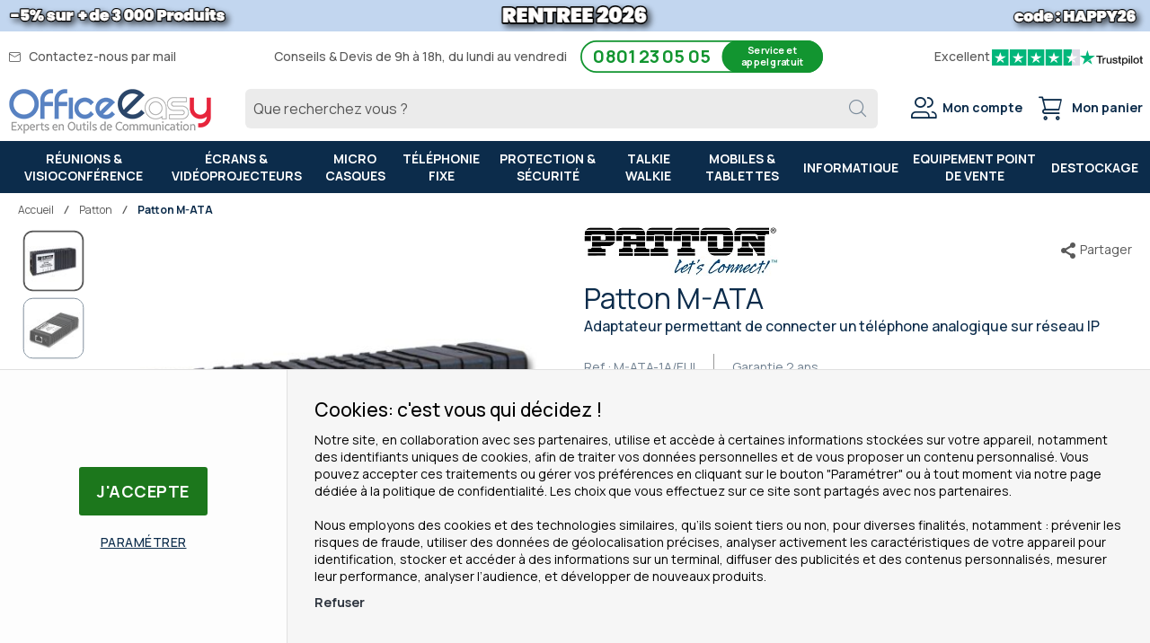

--- FILE ---
content_type: text/html; charset=UTF-8
request_url: https://www.officeeasy.fr/patton-m-ata.html
body_size: 38521
content:
<!doctype html>
<html lang="fr-FR">
    <head prefix="og: http://ogp.me/ns# fb: http://ogp.me/ns/fb# product: http://ogp.me/ns/product#">
                <meta charset="utf-8"/>
<meta name="title" content="Patton M-ATA  - Passerelle analogique - Patton"/>
<meta name="description" content="Passerelle analogique Patton M-ATA : Adaptateur IP pour téléphone Analogique, téléphonie ip, téléphones filaires ip (sip), Patton M-ATA"/>
<meta name="keywords" content="Patton M-ATA, téléphonie ip, téléphone, filaire ip (sip), patton, passerelle analogique"/>
<meta name="robots" content="INDEX,FOLLOW"/>
<meta name="viewport" content="width=device-width, initial-scale=1"/>
<meta name="format-detection" content="telephone=no"/>
<meta name="theme-color" content="#0c2c4b"/>
<meta http-equiv="Content-Language" content="fr-FR" />
<title>Patton M-ATA  - Passerelle analogique - Patton</title>
<link  rel="stylesheet" type="text/css"  media="all" href="https://www.officeeasy.fr/static/version1768834328/frontend/Oe/default/fr_FR/css/styles-m.css" />
<link  rel="stylesheet" type="text/css"  media="all" href="https://www.officeeasy.fr/static/version1768834328/frontend/Oe/default/fr_FR/HiPay_FullserviceMagento/css/styles.css" />
<link  rel="stylesheet" type="text/css"  media="all" href="https://www.officeeasy.fr/static/version1768834328/frontend/Oe/default/fr_FR/mage/gallery/gallery.css" />
<link  rel="stylesheet" type="text/css"  media="screen and (min-width: 768px)" href="https://www.officeeasy.fr/static/version1768834328/frontend/Oe/default/fr_FR/css/styles-l.css" />
<link  rel="stylesheet" type="text/css"  media="print" href="https://www.officeeasy.fr/static/version1768834328/frontend/Oe/default/fr_FR/css/print.css" />
<link  type="image/x-icon" rel="icon" href="https://www.officeeasy.fr/static/version1768834328/frontend/Oe/default/fr_FR/Magento_Theme/favicon.ico" />







<link rel="preload" as="font" crossorigin="anonymous" href="https://www.officeeasy.fr/static/version1768834328/frontend/Oe/default/fr_FR/fonts/office_easy_v4.woff2" />
<link  rel="manifest" href="https://www.officeeasy.fr/static/version1768834328/frontend/Oe/default/fr_FR/Oe_Pwa/json/manifest.webmanifest" />
<link  rel="apple-touch-icon" href="https://www.officeeasy.fr/static/version1768834328/frontend/Oe/default/fr_FR/Oe_Pwa/img/logo_maskable_192x192.png" />
<link  rel="stylesheet" href="https://fonts.googleapis.com/css2?family=Manrope:wght@400;500;700&display=swap" />
<link  rel="canonical" href="https://www.officeeasy.fr/patton-m-ata.html" />
<!--QAKmUlZspOI76yWmOpUE5yqeUEEuMmEY-->        <!-- Consent Mode -->



    <!-- Google Tag Manager -->
<meta name="google-site-verification" content="pFUmnD-kMEDD9gHmftqeyIMGz6YX3d178nAfVYKdldA" />
<meta name="p:domain_verify" content="edbb8977096ec2f293ecdcbc8daa1572" />
<meta name="y_key" content="94fd08b895947f63" />
<meta name="msvalidate.01" content="31173DE8A33FE07CEB09A7D1E7363366" />
<meta name="facebook-domain-verification" content="q3srwo4lxsndjcatn3wzt7qt6svj2r" />
    <link rel="alternate" hreflang="fr-FR" href="https://www.officeeasy.fr/patton-m-ata.html" />
    <link rel="alternate" hreflang="fr-BE" href="https://www.officeeasy.be/patton-m-ata.html" />
    <link rel="alternate" hreflang="nl-BE" href="https://www.officeeasy.be/nl/patton-m-ata.html" />
    <link rel="alternate" hreflang="nl-NL" href="https://www.officeeasy.nl/patton-m-ata.html" />
    

<!-- Google Tag Manager -->

<!-- End Google Tag Manager -->

    <link rel="preload" as="script" href="https://www.officeeasy.fr/static/version1768834328/frontend/Oe/default/fr_FR/magepack/bundle-common.min.js"/>

    <link rel="prefetch" as="script" href="https://www.officeeasy.fr/static/version1768834328/frontend/Oe/default/fr_FR/magepack/bundle-product.min.js"/>


<meta property="og:type" content="og:product" />
<meta property="og:title"
      content="Patton&#x20;M-ATA" />
<meta property="og:image"
      content="https://www.officeeasy.fr/media/catalog/product/cache/e198091f898a450dd52464fc3bd27d45/M/-/M-ATA.jpg" />
<meta property="og:description"
      content="Adaptateur&#x20;permettant&#x20;de&#x20;connecter&#x20;un&#x20;t&#xE9;l&#xE9;phone&#x20;analogique&#x20;sur&#x20;r&#xE9;seau&#x20;IP" />
<meta property="og:url" content="https://www.officeeasy.fr/patton-m-ata.html" />
    <meta property="product:price:amount" content="99.90"/>
    <meta property="product:price:currency"
      content="EUR"/>
    
    </head>
    <body data-container="body"
          data-mage-init='{"loaderAjax": {}, "loader": { "icon": "https://www.officeeasy.fr/static/version1768834328/frontend/Oe/default/fr_FR/images/loader-2.gif"}}'
        id="html-body" itemtype="http://schema.org/Product" itemscope="itemscope" class="catalog-product-view product-patton-m-ata fr_fr dispo-end-of-life page-layout-1column">
        

    <!-- Google Tag Manager (noscript) -->
    <noscript><iframe src="https://www.googletagmanager.com/ns.html?id=GTM-M7BHW8" height="0" width="0" style="display:none;visibility:hidden"></iframe></noscript>
    <!-- End Google Tag Manager (noscript) -->



    <noscript>
        <div class="message global noscript">
            <div class="content">
                <p>
                    <strong>Javascript est désactivé dans votre navigateur.</strong>
                    <span>
                        Pour une expérience optimale sur notre site, veuillez autoriser Javascript sur votre navigateur.                    </span>
                </p>
            </div>
        </div>
    </noscript>
<!-- ko scope: 'company' -->
<div class="message company-warning _hidden" data-bind="css: { _hidden: !isCompanyBlocked() }">
<span>
<!-- ko i18n: 'Your company account is blocked and you cannot place orders. If you have questions, please contact your company administrator.' --><!-- /ko -->
</span>
</div>
<!-- /ko -->


        

<div class="page-wrapper">
<div class="oe-mobile-header hidden-print">
    <div class="oe-mobile-header-phone">
        <div class="oe-phone-item">
            <div class="oe-schedule">
                du lundi au vendredi de 9h à 18h            </div>
        </div>
        <div class="oe-phone-item">
            <div class="oe-phone">
                <a href="tel:0801 23 05 05">
                    0801 23 05 05                    <span>Service et appel gratuit</span>
                </a>
            </div>
        </div>
    </div>
    <div class="oe-mobile-header-trustpilot">
        <div class="oe-trustpilot-item"><svg viewBox="0 0 251 46" xmlns="http://www.w3.org/2000/svg">
<g transform="translate(-200)">
<path class="color-picker" fill="#00b67a" d="M205.064416 46.330002h46.375587V0h-46.375587z"></path><path fill="#fff" d="M244.597022 19.711433l-26.3029 19.089218 3.837419-11.797827-10.047304-7.291391h12.418974l3.837418-11.798624 3.837418 11.798624h12.418975zm-16.255436 11.798642l7.183595-1.509576 2.862114 8.800152-10.045709-7.290576z"></path></g><g transform="translate(-150)">
<path class="color-picker" fill="#00b67a" d="M205.064416 46.330002h46.375587V0h-46.375587z"></path><path fill="#fff" d="M244.597022 19.711433l-26.3029 19.089218 3.837419-11.797827-10.047304-7.291391h12.418974l3.837418-11.798624 3.837418 11.798624h12.418975zm-16.255436 11.798642l7.183595-1.509576 2.862114 8.800152-10.045709-7.290576z"></path></g><g transform="translate(-100)">
<path class="color-picker" fill="#00b67a" d="M205.064416 46.330002h46.375587V0h-46.375587z"></path><path fill="#fff" d="M244.597022 19.711433l-26.3029 19.089218 3.837419-11.797827-10.047304-7.291391h12.418974l3.837418-11.798624 3.837418 11.798624h12.418975zm-16.255436 11.798642l7.183595-1.509576 2.862114 8.800152-10.045709-7.290576z"></path></g><g transform="translate(-50)">
<path class="color-picker" fill="#00b67a" d="M205.064416 46.330002h46.375587V0h-46.375587z"></path><path fill="#fff" d="M244.597022 19.711433l-26.3029 19.089218 3.837419-11.797827-10.047304-7.291391h12.418974l3.837418-11.798624 3.837418 11.798624h12.418975zm-16.255436 11.798642l7.183595-1.509576 2.862114 8.800152-10.045709-7.290576z"></path></g><g transform="translate(0)">
<path fill="#dcdce6" d="M205.064416 46.330002h46.375587V0h-46.375587z"></path><path class="color-picker" fill="#00b67a" d="M205.064416 46.330002h23.187793V0h-23.187793z"></path><path fill="#fff" d="M244.597022 19.711433l-26.3029 19.089218 3.837419-11.797827-10.047304-7.291391h12.418974l3.837418-11.798624 3.837418 11.798624h12.418975zm-16.255436 11.798642l7.183595-1.509576 2.862114 8.800152-10.045709-7.290576z"></path></g></svg>
</div>
        <div class="oe-trustpilot-item"><span><b>Excellent</b> avec <b>21000</b> avis</span></div>
        <div class="oe-trustpilot-item"><svg viewBox="0 0 126 31" xmlns="http://www.w3.org/2000/svg">
            <path class="logo-text" d="M33.074774 11.07005H45.81806v2.364196h-5.010656v13.290316h-2.755306V13.434246h-4.988435V11.07005h.01111zm12.198892 4.319629h2.355341v2.187433h.04444c.077771-.309334.222203-.60762.433295-.894859.211092-.287239.466624-.56343.766597-.79543.299972-.243048.633276-.430858.999909-.585525.366633-.14362.744377-.220953 1.12212-.220953.288863 0 .499955.011047.611056.022095.1111.011048.222202.033143.344413.04419v2.408387c-.177762-.033143-.355523-.055238-.544395-.077333-.188872-.022096-.366633-.033143-.544395-.033143-.422184 0-.822148.08838-1.199891.254096-.377744.165714-.699936.41981-.977689.740192-.277753.331429-.499955.729144-.666606 1.21524-.166652.486097-.244422 1.03848-.244422 1.668195v5.39125h-2.510883V15.38968h.01111zm18.220567 11.334883H61.02779v-1.579813h-.04444c-.311083.574477-.766597 1.02743-1.377653 1.369908-.611055.342477-1.233221.51924-1.866497.51924-1.499864 0-2.588654-.364573-3.25526-1.104765-.666606-.740193-.999909-1.856005-.999909-3.347437V15.38968h2.510883v6.948968c0 .994288.188872 1.701337.577725 2.1101.377744.408763.922139.618668 1.610965.618668.533285 0 .96658-.077333 1.322102-.243048.355524-.165714.644386-.37562.855478-.65181.222202-.265144.377744-.596574.477735-.972194.09999-.37562.144431-.784382.144431-1.226288v-6.573349h2.510883v11.323836zm4.27739-3.634675c.07777.729144.355522 1.237336.833257 1.535623.488844.287238 1.06657.441905 1.744286.441905.233312 0 .499954-.022095.799927-.055238.299973-.033143.588836-.110476.844368-.209905.266642-.099429.477734-.254096.655496-.452954.166652-.198857.244422-.452953.233312-.773335-.01111-.320381-.133321-.585525-.355523-.784382-.222202-.209906-.499955-.364573-.844368-.497144-.344413-.121525-.733267-.232-1.17767-.320382-.444405-.088381-.888809-.18781-1.344323-.287239-.466624-.099429-.922138-.232-1.355432-.37562-.433294-.14362-.822148-.342477-1.166561-.596573-.344413-.243048-.622166-.56343-.822148-.950097-.211092-.386668-.311083-.861716-.311083-1.436194 0-.618668.155542-1.12686.455515-1.54667.299972-.41981.688826-.75124 1.14434-1.005336.466624-.254095.97769-.430858 1.544304-.541334.566615-.099429 1.11101-.154667 1.622075-.154667.588836 0 1.15545.066286 1.688736.18781.533285.121524 1.02213.320381 1.455423.60762.433294.276191.788817.640764 1.07768 1.08267.288863.441905.466624.98324.544395 1.612955h-2.621984c-.122211-.596572-.388854-1.005335-.822148-1.204193-.433294-.209905-.933248-.309334-1.488753-.309334-.177762 0-.388854.011048-.633276.04419-.244422.033144-.466624.088382-.688826.165715-.211092.077334-.388854.198858-.544395.353525-.144432.154667-.222203.353525-.222203.60762 0 .309335.111101.552383.322193.740193.211092.18781.488845.342477.833258.475048.344413.121524.733267.232 1.177671.320382.444404.088381.899918.18781 1.366542.287239.455515.099429.899919.232 1.344323.37562.444404.14362.833257.342477 1.17767.596573.344414.254095.622166.56343.833258.93905.211092.37562.322193.850668.322193 1.40305 0 .673906-.155541 1.237336-.466624 1.712385-.311083.464001-.711047.850669-1.199891 1.137907-.488845.28724-1.04435.508192-1.644295.640764-.599946.132572-1.199891.198857-1.788727.198857-.722156 0-1.388762-.077333-1.999818-.243048-.611056-.165714-1.14434-.408763-1.588745-.729144-.444404-.33143-.799927-.740192-1.05546-1.226289-.255532-.486096-.388853-1.071621-.411073-1.745528h2.533103v-.022095zm8.288135-7.700208h1.899828v-3.402675h2.510883v3.402675h2.26646v1.867052h-2.26646v6.054109c0 .265143.01111.486096.03333.684954.02222.18781.07777.353524.155542.486096.07777.132572.199981.232.366633.298287.166651.066285.377743.099428.666606.099428.177762 0 .355523 0 .533285-.011047.177762-.011048.355523-.033143.533285-.077334v1.933338c-.277753.033143-.555505.055238-.811038.088381-.266642.033143-.533285.04419-.811037.04419-.666606 0-1.199891-.066285-1.599855-.18781-.399963-.121523-.722156-.309333-.944358-.552381-.233313-.243049-.377744-.541335-.466625-.905907-.07777-.364573-.13332-.784383-.144431-1.248384v-6.683825h-1.899827v-1.889147h-.02222zm8.454788 0h2.377562V16.9253h.04444c.355523-.662858.844368-1.12686 1.477644-1.414098.633276-.287239 1.310992-.430858 2.055369-.430858.899918 0 1.677625.154667 2.344231.475048.666606.309335 1.222111.740193 1.666515 1.292575.444405.552382.766597 1.193145.9888 1.92229.222202.729145.333303 1.513527.333303 2.3421 0 .762288-.099991 1.50248-.299973 2.20953-.199982.718096-.499955 1.347812-.899918 1.900194-.399964.552383-.911029.98324-1.533194 1.31467-.622166.33143-1.344323.497144-2.18869.497144-.366634 0-.733267-.033143-1.0999-.099429-.366634-.066286-.722157-.176762-1.05546-.320381-.333303-.14362-.655496-.33143-.933249-.56343-.288863-.232-.522175-.497144-.722157-.79543h-.04444v5.656393h-2.510883V15.38968zm8.77698 5.67849c0-.508193-.06666-1.005337-.199981-1.491433-.133321-.486096-.333303-.905907-.599946-1.281527-.266642-.37562-.599945-.673906-.988799-.894859-.399963-.220953-.855478-.342477-1.366542-.342477-1.05546 0-1.855387.364572-2.388672 1.093717-.533285.729144-.799928 1.701337-.799928 2.916578 0 .574478.066661 1.104764.211092 1.59086.144432.486097.344414.905908.633276 1.259432.277753.353525.611056.629716.99991.828574.388853.209905.844367.309334 1.355432.309334.577725 0 1.05546-.121524 1.455423-.353525.399964-.232.722157-.541335.97769-.905907.255531-.37562.444403-.79543.555504-1.270479.099991-.475049.155542-.961145.155542-1.458289zm4.432931-9.99812h2.510883v2.364197h-2.510883V11.07005zm0 4.31963h2.510883v11.334883h-2.510883V15.389679zm4.755124-4.31963h2.510883v15.654513h-2.510883V11.07005zm10.210184 15.963847c-.911029 0-1.722066-.154667-2.433113-.452953-.711046-.298287-1.310992-.718097-1.810946-1.237337-.488845-.530287-.866588-1.160002-1.12212-1.889147-.255533-.729144-.388854-1.535622-.388854-2.408386 0-.861716.133321-1.657147.388853-2.386291.255533-.729145.633276-1.35886 1.12212-1.889148.488845-.530287 1.0999-.93905 1.810947-1.237336.711047-.298286 1.522084-.452953 2.433113-.452953.911028 0 1.722066.154667 2.433112.452953.711047.298287 1.310992.718097 1.810947 1.237336.488844.530287.866588 1.160003 1.12212 1.889148.255532.729144.388854 1.524575.388854 2.38629 0 .872765-.133322 1.679243-.388854 2.408387-.255532.729145-.633276 1.35886-1.12212 1.889147-.488845.530287-1.0999.93905-1.810947 1.237337-.711046.298286-1.522084.452953-2.433112.452953zm0-1.977528c.555505 0 1.04435-.121524 1.455423-.353525.411074-.232.744377-.541335 1.01102-.916954.266642-.37562.455513-.806478.588835-1.281527.12221-.475049.188872-.961145.188872-1.45829 0-.486096-.066661-.961144-.188872-1.44724-.122211-.486097-.322193-.905907-.588836-1.281527-.266642-.37562-.599945-.673907-1.011019-.905907-.411074-.232-.899918-.353525-1.455423-.353525-.555505 0-1.04435.121524-1.455424.353525-.411073.232-.744376.541334-1.011019.905907-.266642.37562-.455514.79543-.588835 1.281526-.122211.486097-.188872.961145-.188872 1.447242 0 .497144.06666.98324.188872 1.458289.12221.475049.322193.905907.588835 1.281527.266643.37562.599946.684954 1.01102.916954.411073.243048.899918.353525 1.455423.353525zm6.4883-9.66669h1.899827v-3.402674h2.510883v3.402675h2.26646v1.867052h-2.26646v6.054109c0 .265143.01111.486096.03333.684954.02222.18781.07777.353524.155541.486096.077771.132572.199982.232.366634.298287.166651.066285.377743.099428.666606.099428.177762 0 .355523 0 .533285-.011047.177762-.011048.355523-.033143.533285-.077334v1.933338c-.277753.033143-.555505.055238-.811038.088381-.266642.033143-.533285.04419-.811037.04419-.666606 0-1.199891-.066285-1.599855-.18781-.399963-.121523-.722156-.309333-.944358-.552381-.233313-.243049-.377744-.541335-.466625-.905907-.07777-.364573-.133321-.784383-.144431-1.248384v-6.683825h-1.899827v-1.889147h-.02222z" fill="#191919"></path>
            <path class="logo-star color-picker" fill="#00B67A" d="M30.141707 11.07005H18.63164L15.076408.177071l-3.566342 10.892977L0 11.059002l9.321376
     6.739063-3.566343 10.88193 9.321375-6.728016 9.310266 6.728016-3.555233-10.88193 9.310266-6.728016z"></path>
            <path class="logo-star-notch" fill="#dcdce6" d="M21.631369 20.26169l-.799928-2.463625-5.755033 4.153914z"></path>
        </svg>
</div>
    </div>
</div>

<style>
    @media (min-width: 480px) {
        .oe-mobile-header {
            display: none !important;
        }
    }
</style>
<header class="page-header">    <div class="banner reinsurance_banner frame">
                            <img class="frame-image" src="https://www.officeeasy.fr/media/Oe_Banners/OFFRES_RENTREE_26.png" alt="" />
            <div class="frame-content">
                <style type="text/css">

@media(min-width:1200px) {
  .reinsurance_banner {background: linear-gradient(to right, #C2D7EF, #C2D7EF);text-align: center;height: 35px}
  .reinsurance_banner .frame-image {max-width: 1280px;}
  .reinsumob {display:none}
}

@media(max-width:1199px) {
         .reinsurance_banner {display:block}
        .reinsumob {background-color: #C2D7EF; color: black; display: flex; flex-wrap: wrap; justify-content: space-evenly;}
        .reinsurance_banner .frame-image {display:none}
        header.page-header {height: 140px}
        body.checkout-cart-index .reinsurance_banner {display:none}
 }
</style>
<div class="reinsumob">
<div style="font-size: 13px;">5% sur 3000 Produits</div>
<div style="font-size: 16px; font-weight: bold;">RENTREE 2026</div>
<div style="font-size: 13px;">code : HAPPY26</div>
</div>                    </div>
                    </div>
<div class="panel wrapper"><div class="panel header"><!-- ko scope: 'customer-companies' -->
    <!-- ko if: config().items != undefined && config().items.length > 1 -->
<div class="switcher company-select-switcher company-switcher-header-panel">
    <div class="actions dropdown options switcher-options">
            <div class="action toggle switcher-trigger"
                  role="button"
                  data-toggle="dropdown"
                  data-trigger-keypress-button="true"
                  data-bind="mageInit: {dropdown:{}}"
                  id="switcher-company-trigger"
            >
                <strong>
                    <span data-bind="i18n: 'Company:'"></span>
                    <span
                        data-bind="text: config().items.filter(company => company.current === true)[0].name"
                        class="selected-company-name"
                    ></span>
                </strong>
            </div>
            <ul class="company-select-menu dropdown switcher-dropdown" data-target="dropdown">
                <!-- ko foreach: { data: config().items, as: 'company' } -->
                <li data-bind="
                    css: {'company-select-menu-item': true, 'switcher-option': true, 'selected': company.current}"
                >
                    <a href="#"  data-bind="
                        text: company.name,
                        click: $parent.switchCompany.bind($parent, company)"
                       class="select-company-link"
                    >
                    </a>
                </li>
                <!-- /ko -->
            </ul>
    </div>
</div>
    <!-- /ko -->
<!-- /ko -->

<ul class="oe-contact-header"><li>
    <span data-offus="https://www.officeeasy.fr/contact" class="oe-mail">
        Contactez-nous par mail    </span></li>

<li class="hidden-print">
    <span class="oe-phone-note">Conseils & Devis de 9h à 18h, du lundi au vendredi</span>
    <div class="oe-phone">
        0801 23 05 05        <span>Service et appel gratuit</span>
    </div>
</li>

<li class="oe-trustpilot-header hidden-print">
    <div>
        Excellent    </div>
    <div style="width: 100px;height: 30px">
        <svg viewBox="0 0 251 46" xmlns="http://www.w3.org/2000/svg">
<g transform="translate(-200)">
<path class="color-picker" fill="#00b67a" d="M205.064416 46.330002h46.375587V0h-46.375587z"></path><path fill="#fff" d="M244.597022 19.711433l-26.3029 19.089218 3.837419-11.797827-10.047304-7.291391h12.418974l3.837418-11.798624 3.837418 11.798624h12.418975zm-16.255436 11.798642l7.183595-1.509576 2.862114 8.800152-10.045709-7.290576z"></path></g><g transform="translate(-150)">
<path class="color-picker" fill="#00b67a" d="M205.064416 46.330002h46.375587V0h-46.375587z"></path><path fill="#fff" d="M244.597022 19.711433l-26.3029 19.089218 3.837419-11.797827-10.047304-7.291391h12.418974l3.837418-11.798624 3.837418 11.798624h12.418975zm-16.255436 11.798642l7.183595-1.509576 2.862114 8.800152-10.045709-7.290576z"></path></g><g transform="translate(-100)">
<path class="color-picker" fill="#00b67a" d="M205.064416 46.330002h46.375587V0h-46.375587z"></path><path fill="#fff" d="M244.597022 19.711433l-26.3029 19.089218 3.837419-11.797827-10.047304-7.291391h12.418974l3.837418-11.798624 3.837418 11.798624h12.418975zm-16.255436 11.798642l7.183595-1.509576 2.862114 8.800152-10.045709-7.290576z"></path></g><g transform="translate(-50)">
<path class="color-picker" fill="#00b67a" d="M205.064416 46.330002h46.375587V0h-46.375587z"></path><path fill="#fff" d="M244.597022 19.711433l-26.3029 19.089218 3.837419-11.797827-10.047304-7.291391h12.418974l3.837418-11.798624 3.837418 11.798624h12.418975zm-16.255436 11.798642l7.183595-1.509576 2.862114 8.800152-10.045709-7.290576z"></path></g><g transform="translate(0)">
<path fill="#dcdce6" d="M205.064416 46.330002h46.375587V0h-46.375587z"></path><path class="color-picker" fill="#00b67a" d="M205.064416 46.330002h23.187793V0h-23.187793z"></path><path fill="#fff" d="M244.597022 19.711433l-26.3029 19.089218 3.837419-11.797827-10.047304-7.291391h12.418974l3.837418-11.798624 3.837418 11.798624h12.418975zm-16.255436 11.798642l7.183595-1.509576 2.862114 8.800152-10.045709-7.290576z"></path></g></svg>
    </div>
    <div style="width: 70px;height: 30px">
        <svg viewBox="0 0 126 31" xmlns="http://www.w3.org/2000/svg">
            <path class="logo-text" d="M33.074774 11.07005H45.81806v2.364196h-5.010656v13.290316h-2.755306V13.434246h-4.988435V11.07005h.01111zm12.198892 4.319629h2.355341v2.187433h.04444c.077771-.309334.222203-.60762.433295-.894859.211092-.287239.466624-.56343.766597-.79543.299972-.243048.633276-.430858.999909-.585525.366633-.14362.744377-.220953 1.12212-.220953.288863 0 .499955.011047.611056.022095.1111.011048.222202.033143.344413.04419v2.408387c-.177762-.033143-.355523-.055238-.544395-.077333-.188872-.022096-.366633-.033143-.544395-.033143-.422184 0-.822148.08838-1.199891.254096-.377744.165714-.699936.41981-.977689.740192-.277753.331429-.499955.729144-.666606 1.21524-.166652.486097-.244422 1.03848-.244422 1.668195v5.39125h-2.510883V15.38968h.01111zm18.220567 11.334883H61.02779v-1.579813h-.04444c-.311083.574477-.766597 1.02743-1.377653 1.369908-.611055.342477-1.233221.51924-1.866497.51924-1.499864 0-2.588654-.364573-3.25526-1.104765-.666606-.740193-.999909-1.856005-.999909-3.347437V15.38968h2.510883v6.948968c0 .994288.188872 1.701337.577725 2.1101.377744.408763.922139.618668 1.610965.618668.533285 0 .96658-.077333 1.322102-.243048.355524-.165714.644386-.37562.855478-.65181.222202-.265144.377744-.596574.477735-.972194.09999-.37562.144431-.784382.144431-1.226288v-6.573349h2.510883v11.323836zm4.27739-3.634675c.07777.729144.355522 1.237336.833257 1.535623.488844.287238 1.06657.441905 1.744286.441905.233312 0 .499954-.022095.799927-.055238.299973-.033143.588836-.110476.844368-.209905.266642-.099429.477734-.254096.655496-.452954.166652-.198857.244422-.452953.233312-.773335-.01111-.320381-.133321-.585525-.355523-.784382-.222202-.209906-.499955-.364573-.844368-.497144-.344413-.121525-.733267-.232-1.17767-.320382-.444405-.088381-.888809-.18781-1.344323-.287239-.466624-.099429-.922138-.232-1.355432-.37562-.433294-.14362-.822148-.342477-1.166561-.596573-.344413-.243048-.622166-.56343-.822148-.950097-.211092-.386668-.311083-.861716-.311083-1.436194 0-.618668.155542-1.12686.455515-1.54667.299972-.41981.688826-.75124 1.14434-1.005336.466624-.254095.97769-.430858 1.544304-.541334.566615-.099429 1.11101-.154667 1.622075-.154667.588836 0 1.15545.066286 1.688736.18781.533285.121524 1.02213.320381 1.455423.60762.433294.276191.788817.640764 1.07768 1.08267.288863.441905.466624.98324.544395 1.612955h-2.621984c-.122211-.596572-.388854-1.005335-.822148-1.204193-.433294-.209905-.933248-.309334-1.488753-.309334-.177762 0-.388854.011048-.633276.04419-.244422.033144-.466624.088382-.688826.165715-.211092.077334-.388854.198858-.544395.353525-.144432.154667-.222203.353525-.222203.60762 0 .309335.111101.552383.322193.740193.211092.18781.488845.342477.833258.475048.344413.121524.733267.232 1.177671.320382.444404.088381.899918.18781 1.366542.287239.455515.099429.899919.232 1.344323.37562.444404.14362.833257.342477 1.17767.596573.344414.254095.622166.56343.833258.93905.211092.37562.322193.850668.322193 1.40305 0 .673906-.155541 1.237336-.466624 1.712385-.311083.464001-.711047.850669-1.199891 1.137907-.488845.28724-1.04435.508192-1.644295.640764-.599946.132572-1.199891.198857-1.788727.198857-.722156 0-1.388762-.077333-1.999818-.243048-.611056-.165714-1.14434-.408763-1.588745-.729144-.444404-.33143-.799927-.740192-1.05546-1.226289-.255532-.486096-.388853-1.071621-.411073-1.745528h2.533103v-.022095zm8.288135-7.700208h1.899828v-3.402675h2.510883v3.402675h2.26646v1.867052h-2.26646v6.054109c0 .265143.01111.486096.03333.684954.02222.18781.07777.353524.155542.486096.07777.132572.199981.232.366633.298287.166651.066285.377743.099428.666606.099428.177762 0 .355523 0 .533285-.011047.177762-.011048.355523-.033143.533285-.077334v1.933338c-.277753.033143-.555505.055238-.811038.088381-.266642.033143-.533285.04419-.811037.04419-.666606 0-1.199891-.066285-1.599855-.18781-.399963-.121523-.722156-.309333-.944358-.552381-.233313-.243049-.377744-.541335-.466625-.905907-.07777-.364573-.13332-.784383-.144431-1.248384v-6.683825h-1.899827v-1.889147h-.02222zm8.454788 0h2.377562V16.9253h.04444c.355523-.662858.844368-1.12686 1.477644-1.414098.633276-.287239 1.310992-.430858 2.055369-.430858.899918 0 1.677625.154667 2.344231.475048.666606.309335 1.222111.740193 1.666515 1.292575.444405.552382.766597 1.193145.9888 1.92229.222202.729145.333303 1.513527.333303 2.3421 0 .762288-.099991 1.50248-.299973 2.20953-.199982.718096-.499955 1.347812-.899918 1.900194-.399964.552383-.911029.98324-1.533194 1.31467-.622166.33143-1.344323.497144-2.18869.497144-.366634 0-.733267-.033143-1.0999-.099429-.366634-.066286-.722157-.176762-1.05546-.320381-.333303-.14362-.655496-.33143-.933249-.56343-.288863-.232-.522175-.497144-.722157-.79543h-.04444v5.656393h-2.510883V15.38968zm8.77698 5.67849c0-.508193-.06666-1.005337-.199981-1.491433-.133321-.486096-.333303-.905907-.599946-1.281527-.266642-.37562-.599945-.673906-.988799-.894859-.399963-.220953-.855478-.342477-1.366542-.342477-1.05546 0-1.855387.364572-2.388672 1.093717-.533285.729144-.799928 1.701337-.799928 2.916578 0 .574478.066661 1.104764.211092 1.59086.144432.486097.344414.905908.633276 1.259432.277753.353525.611056.629716.99991.828574.388853.209905.844367.309334 1.355432.309334.577725 0 1.05546-.121524 1.455423-.353525.399964-.232.722157-.541335.97769-.905907.255531-.37562.444403-.79543.555504-1.270479.099991-.475049.155542-.961145.155542-1.458289zm4.432931-9.99812h2.510883v2.364197h-2.510883V11.07005zm0 4.31963h2.510883v11.334883h-2.510883V15.389679zm4.755124-4.31963h2.510883v15.654513h-2.510883V11.07005zm10.210184 15.963847c-.911029 0-1.722066-.154667-2.433113-.452953-.711046-.298287-1.310992-.718097-1.810946-1.237337-.488845-.530287-.866588-1.160002-1.12212-1.889147-.255533-.729144-.388854-1.535622-.388854-2.408386 0-.861716.133321-1.657147.388853-2.386291.255533-.729145.633276-1.35886 1.12212-1.889148.488845-.530287 1.0999-.93905 1.810947-1.237336.711047-.298286 1.522084-.452953 2.433113-.452953.911028 0 1.722066.154667 2.433112.452953.711047.298287 1.310992.718097 1.810947 1.237336.488844.530287.866588 1.160003 1.12212 1.889148.255532.729144.388854 1.524575.388854 2.38629 0 .872765-.133322 1.679243-.388854 2.408387-.255532.729145-.633276 1.35886-1.12212 1.889147-.488845.530287-1.0999.93905-1.810947 1.237337-.711046.298286-1.522084.452953-2.433112.452953zm0-1.977528c.555505 0 1.04435-.121524 1.455423-.353525.411074-.232.744377-.541335 1.01102-.916954.266642-.37562.455513-.806478.588835-1.281527.12221-.475049.188872-.961145.188872-1.45829 0-.486096-.066661-.961144-.188872-1.44724-.122211-.486097-.322193-.905907-.588836-1.281527-.266642-.37562-.599945-.673907-1.011019-.905907-.411074-.232-.899918-.353525-1.455423-.353525-.555505 0-1.04435.121524-1.455424.353525-.411073.232-.744376.541334-1.011019.905907-.266642.37562-.455514.79543-.588835 1.281526-.122211.486097-.188872.961145-.188872 1.447242 0 .497144.06666.98324.188872 1.458289.12221.475049.322193.905907.588835 1.281527.266643.37562.599946.684954 1.01102.916954.411073.243048.899918.353525 1.455423.353525zm6.4883-9.66669h1.899827v-3.402674h2.510883v3.402675h2.26646v1.867052h-2.26646v6.054109c0 .265143.01111.486096.03333.684954.02222.18781.07777.353524.155541.486096.077771.132572.199982.232.366634.298287.166651.066285.377743.099428.666606.099428.177762 0 .355523 0 .533285-.011047.177762-.011048.355523-.033143.533285-.077334v1.933338c-.277753.033143-.555505.055238-.811038.088381-.266642.033143-.533285.04419-.811037.04419-.666606 0-1.199891-.066285-1.599855-.18781-.399963-.121523-.722156-.309333-.944358-.552381-.233313-.243049-.377744-.541335-.466625-.905907-.07777-.364573-.133321-.784383-.144431-1.248384v-6.683825h-1.899827v-1.889147h-.02222z" fill="#191919"></path>
            <path class="logo-star color-picker" fill="#00B67A" d="M30.141707 11.07005H18.63164L15.076408.177071l-3.566342 10.892977L0 11.059002l9.321376
     6.739063-3.566343 10.88193 9.321375-6.728016 9.310266 6.728016-3.555233-10.88193 9.310266-6.728016z"></path>
            <path class="logo-star-notch" fill="#dcdce6" d="M21.631369 20.26169l-.799928-2.463625-5.755033 4.153914z"></path>
        </svg>
    </div>
</li>
<li>
    <span data-offus="https://www.officeeasy.fr/quotes" class="oe-quote">
        Demande de devis    </span></li>
</ul></div></div><div class="header content"><span data-action="toggle-nav" class="action nav-toggle"><span>Affichage navigation</span></span>
<a
    class="logo"
    href="https://www.officeeasy.fr/"
    title="OfficeEasy&#x20;Logo"
    aria-label="store logo">
    <img src="https://www.officeeasy.fr/static/version1768834328/frontend/Oe/default/fr_FR/images/logo_oe_home_fr.png"
         title="OfficeEasy&#x20;Logo"
         alt="OfficeEasy&#x20;Logo"
            width="230"                />
</a>
<div class="block block-search">
    <div class="block block-title"><strong>Chercher</strong></div>
    <div class="block block-content">
        <form class="form minisearch" id="search_mini_form"
              action="https://www.officeeasy.fr/catalogsearch/result/" method="get">
                        <div class="field search">
                <label class="label" for="search" data-role="minisearch-label">
                    <span>Chercher</span>
                </label>
                <div class="control">
                    <input id="search"
                           data-mage-init='{
                            "quickSearch": {
                                "formSelector": "#search_mini_form",
                                "url": "https://www.officeeasy.fr/search/ajax/suggest/",
                                "destinationSelector": "#search_autocomplete",
                                "minSearchLength": "3"
                            }
                        }'
                           type="text"
                           name="q"
                           value=""
                           placeholder="Que&#x20;recherchez&#x20;vous&#x20;&#x3F;"
                           class="input-text"
                           maxlength="128"
                           role="combobox"
                           aria-haspopup="false"
                           aria-autocomplete="both"
                           autocomplete="off"
                           aria-expanded="false"/>
                    <div id="search_autocomplete" class="search-autocomplete"></div>
                                    </div>
            </div>
            <div class="actions">
                <button type="submit"
                        title="Chercher"
                        class="action search"
                        aria-label="Search"
                >
                    <span>Chercher</span>
                </button>
            </div>
        </form>
    </div>
</div>
<ul class="compare wrapper"><li class="item link compare" data-bind="scope: 'compareProducts'" data-role="compare-products-link">
    <a class="action compare no-display" title="Comparer&#x20;des&#x20;produits"
       data-bind="attr: {'href': compareProducts().listUrl}, css: {'no-display': !compareProducts().count}"
    >
        Comparer des produits        <span class="counter qty" data-bind="text: compareProducts().countCaption"></span>
    </a>
</li>

</ul><div class="oe-printer">
<li class="hidden-print">
    <span class="oe-phone-note">Conseils & Devis de 9h à 18h, du lundi au vendredi</span>
    <div class="oe-phone">
        0801 23 05 05        <span>Service et appel gratuit</span>
    </div>
</li>

<li class="oe-trustpilot-header hidden-print">
    <div>
        Excellent    </div>
    <div style="width: 100px;height: 30px">
        <svg viewBox="0 0 251 46" xmlns="http://www.w3.org/2000/svg">
<g transform="translate(-200)">
<path class="color-picker" fill="#00b67a" d="M205.064416 46.330002h46.375587V0h-46.375587z"></path><path fill="#fff" d="M244.597022 19.711433l-26.3029 19.089218 3.837419-11.797827-10.047304-7.291391h12.418974l3.837418-11.798624 3.837418 11.798624h12.418975zm-16.255436 11.798642l7.183595-1.509576 2.862114 8.800152-10.045709-7.290576z"></path></g><g transform="translate(-150)">
<path class="color-picker" fill="#00b67a" d="M205.064416 46.330002h46.375587V0h-46.375587z"></path><path fill="#fff" d="M244.597022 19.711433l-26.3029 19.089218 3.837419-11.797827-10.047304-7.291391h12.418974l3.837418-11.798624 3.837418 11.798624h12.418975zm-16.255436 11.798642l7.183595-1.509576 2.862114 8.800152-10.045709-7.290576z"></path></g><g transform="translate(-100)">
<path class="color-picker" fill="#00b67a" d="M205.064416 46.330002h46.375587V0h-46.375587z"></path><path fill="#fff" d="M244.597022 19.711433l-26.3029 19.089218 3.837419-11.797827-10.047304-7.291391h12.418974l3.837418-11.798624 3.837418 11.798624h12.418975zm-16.255436 11.798642l7.183595-1.509576 2.862114 8.800152-10.045709-7.290576z"></path></g><g transform="translate(-50)">
<path class="color-picker" fill="#00b67a" d="M205.064416 46.330002h46.375587V0h-46.375587z"></path><path fill="#fff" d="M244.597022 19.711433l-26.3029 19.089218 3.837419-11.797827-10.047304-7.291391h12.418974l3.837418-11.798624 3.837418 11.798624h12.418975zm-16.255436 11.798642l7.183595-1.509576 2.862114 8.800152-10.045709-7.290576z"></path></g><g transform="translate(0)">
<path fill="#dcdce6" d="M205.064416 46.330002h46.375587V0h-46.375587z"></path><path class="color-picker" fill="#00b67a" d="M205.064416 46.330002h23.187793V0h-23.187793z"></path><path fill="#fff" d="M244.597022 19.711433l-26.3029 19.089218 3.837419-11.797827-10.047304-7.291391h12.418974l3.837418-11.798624 3.837418 11.798624h12.418975zm-16.255436 11.798642l7.183595-1.509576 2.862114 8.800152-10.045709-7.290576z"></path></g></svg>
    </div>
    <div style="width: 70px;height: 30px">
        <svg viewBox="0 0 126 31" xmlns="http://www.w3.org/2000/svg">
            <path class="logo-text" d="M33.074774 11.07005H45.81806v2.364196h-5.010656v13.290316h-2.755306V13.434246h-4.988435V11.07005h.01111zm12.198892 4.319629h2.355341v2.187433h.04444c.077771-.309334.222203-.60762.433295-.894859.211092-.287239.466624-.56343.766597-.79543.299972-.243048.633276-.430858.999909-.585525.366633-.14362.744377-.220953 1.12212-.220953.288863 0 .499955.011047.611056.022095.1111.011048.222202.033143.344413.04419v2.408387c-.177762-.033143-.355523-.055238-.544395-.077333-.188872-.022096-.366633-.033143-.544395-.033143-.422184 0-.822148.08838-1.199891.254096-.377744.165714-.699936.41981-.977689.740192-.277753.331429-.499955.729144-.666606 1.21524-.166652.486097-.244422 1.03848-.244422 1.668195v5.39125h-2.510883V15.38968h.01111zm18.220567 11.334883H61.02779v-1.579813h-.04444c-.311083.574477-.766597 1.02743-1.377653 1.369908-.611055.342477-1.233221.51924-1.866497.51924-1.499864 0-2.588654-.364573-3.25526-1.104765-.666606-.740193-.999909-1.856005-.999909-3.347437V15.38968h2.510883v6.948968c0 .994288.188872 1.701337.577725 2.1101.377744.408763.922139.618668 1.610965.618668.533285 0 .96658-.077333 1.322102-.243048.355524-.165714.644386-.37562.855478-.65181.222202-.265144.377744-.596574.477735-.972194.09999-.37562.144431-.784382.144431-1.226288v-6.573349h2.510883v11.323836zm4.27739-3.634675c.07777.729144.355522 1.237336.833257 1.535623.488844.287238 1.06657.441905 1.744286.441905.233312 0 .499954-.022095.799927-.055238.299973-.033143.588836-.110476.844368-.209905.266642-.099429.477734-.254096.655496-.452954.166652-.198857.244422-.452953.233312-.773335-.01111-.320381-.133321-.585525-.355523-.784382-.222202-.209906-.499955-.364573-.844368-.497144-.344413-.121525-.733267-.232-1.17767-.320382-.444405-.088381-.888809-.18781-1.344323-.287239-.466624-.099429-.922138-.232-1.355432-.37562-.433294-.14362-.822148-.342477-1.166561-.596573-.344413-.243048-.622166-.56343-.822148-.950097-.211092-.386668-.311083-.861716-.311083-1.436194 0-.618668.155542-1.12686.455515-1.54667.299972-.41981.688826-.75124 1.14434-1.005336.466624-.254095.97769-.430858 1.544304-.541334.566615-.099429 1.11101-.154667 1.622075-.154667.588836 0 1.15545.066286 1.688736.18781.533285.121524 1.02213.320381 1.455423.60762.433294.276191.788817.640764 1.07768 1.08267.288863.441905.466624.98324.544395 1.612955h-2.621984c-.122211-.596572-.388854-1.005335-.822148-1.204193-.433294-.209905-.933248-.309334-1.488753-.309334-.177762 0-.388854.011048-.633276.04419-.244422.033144-.466624.088382-.688826.165715-.211092.077334-.388854.198858-.544395.353525-.144432.154667-.222203.353525-.222203.60762 0 .309335.111101.552383.322193.740193.211092.18781.488845.342477.833258.475048.344413.121524.733267.232 1.177671.320382.444404.088381.899918.18781 1.366542.287239.455515.099429.899919.232 1.344323.37562.444404.14362.833257.342477 1.17767.596573.344414.254095.622166.56343.833258.93905.211092.37562.322193.850668.322193 1.40305 0 .673906-.155541 1.237336-.466624 1.712385-.311083.464001-.711047.850669-1.199891 1.137907-.488845.28724-1.04435.508192-1.644295.640764-.599946.132572-1.199891.198857-1.788727.198857-.722156 0-1.388762-.077333-1.999818-.243048-.611056-.165714-1.14434-.408763-1.588745-.729144-.444404-.33143-.799927-.740192-1.05546-1.226289-.255532-.486096-.388853-1.071621-.411073-1.745528h2.533103v-.022095zm8.288135-7.700208h1.899828v-3.402675h2.510883v3.402675h2.26646v1.867052h-2.26646v6.054109c0 .265143.01111.486096.03333.684954.02222.18781.07777.353524.155542.486096.07777.132572.199981.232.366633.298287.166651.066285.377743.099428.666606.099428.177762 0 .355523 0 .533285-.011047.177762-.011048.355523-.033143.533285-.077334v1.933338c-.277753.033143-.555505.055238-.811038.088381-.266642.033143-.533285.04419-.811037.04419-.666606 0-1.199891-.066285-1.599855-.18781-.399963-.121523-.722156-.309333-.944358-.552381-.233313-.243049-.377744-.541335-.466625-.905907-.07777-.364573-.13332-.784383-.144431-1.248384v-6.683825h-1.899827v-1.889147h-.02222zm8.454788 0h2.377562V16.9253h.04444c.355523-.662858.844368-1.12686 1.477644-1.414098.633276-.287239 1.310992-.430858 2.055369-.430858.899918 0 1.677625.154667 2.344231.475048.666606.309335 1.222111.740193 1.666515 1.292575.444405.552382.766597 1.193145.9888 1.92229.222202.729145.333303 1.513527.333303 2.3421 0 .762288-.099991 1.50248-.299973 2.20953-.199982.718096-.499955 1.347812-.899918 1.900194-.399964.552383-.911029.98324-1.533194 1.31467-.622166.33143-1.344323.497144-2.18869.497144-.366634 0-.733267-.033143-1.0999-.099429-.366634-.066286-.722157-.176762-1.05546-.320381-.333303-.14362-.655496-.33143-.933249-.56343-.288863-.232-.522175-.497144-.722157-.79543h-.04444v5.656393h-2.510883V15.38968zm8.77698 5.67849c0-.508193-.06666-1.005337-.199981-1.491433-.133321-.486096-.333303-.905907-.599946-1.281527-.266642-.37562-.599945-.673906-.988799-.894859-.399963-.220953-.855478-.342477-1.366542-.342477-1.05546 0-1.855387.364572-2.388672 1.093717-.533285.729144-.799928 1.701337-.799928 2.916578 0 .574478.066661 1.104764.211092 1.59086.144432.486097.344414.905908.633276 1.259432.277753.353525.611056.629716.99991.828574.388853.209905.844367.309334 1.355432.309334.577725 0 1.05546-.121524 1.455423-.353525.399964-.232.722157-.541335.97769-.905907.255531-.37562.444403-.79543.555504-1.270479.099991-.475049.155542-.961145.155542-1.458289zm4.432931-9.99812h2.510883v2.364197h-2.510883V11.07005zm0 4.31963h2.510883v11.334883h-2.510883V15.389679zm4.755124-4.31963h2.510883v15.654513h-2.510883V11.07005zm10.210184 15.963847c-.911029 0-1.722066-.154667-2.433113-.452953-.711046-.298287-1.310992-.718097-1.810946-1.237337-.488845-.530287-.866588-1.160002-1.12212-1.889147-.255533-.729144-.388854-1.535622-.388854-2.408386 0-.861716.133321-1.657147.388853-2.386291.255533-.729145.633276-1.35886 1.12212-1.889148.488845-.530287 1.0999-.93905 1.810947-1.237336.711047-.298286 1.522084-.452953 2.433113-.452953.911028 0 1.722066.154667 2.433112.452953.711047.298287 1.310992.718097 1.810947 1.237336.488844.530287.866588 1.160003 1.12212 1.889148.255532.729144.388854 1.524575.388854 2.38629 0 .872765-.133322 1.679243-.388854 2.408387-.255532.729145-.633276 1.35886-1.12212 1.889147-.488845.530287-1.0999.93905-1.810947 1.237337-.711046.298286-1.522084.452953-2.433112.452953zm0-1.977528c.555505 0 1.04435-.121524 1.455423-.353525.411074-.232.744377-.541335 1.01102-.916954.266642-.37562.455513-.806478.588835-1.281527.12221-.475049.188872-.961145.188872-1.45829 0-.486096-.066661-.961144-.188872-1.44724-.122211-.486097-.322193-.905907-.588836-1.281527-.266642-.37562-.599945-.673907-1.011019-.905907-.411074-.232-.899918-.353525-1.455423-.353525-.555505 0-1.04435.121524-1.455424.353525-.411073.232-.744376.541334-1.011019.905907-.266642.37562-.455514.79543-.588835 1.281526-.122211.486097-.188872.961145-.188872 1.447242 0 .497144.06666.98324.188872 1.458289.12221.475049.322193.905907.588835 1.281527.266643.37562.599946.684954 1.01102.916954.411073.243048.899918.353525 1.455423.353525zm6.4883-9.66669h1.899827v-3.402674h2.510883v3.402675h2.26646v1.867052h-2.26646v6.054109c0 .265143.01111.486096.03333.684954.02222.18781.07777.353524.155541.486096.077771.132572.199982.232.366634.298287.166651.066285.377743.099428.666606.099428.177762 0 .355523 0 .533285-.011047.177762-.011048.355523-.033143.533285-.077334v1.933338c-.277753.033143-.555505.055238-.811038.088381-.266642.033143-.533285.04419-.811037.04419-.666606 0-1.199891-.066285-1.599855-.18781-.399963-.121523-.722156-.309333-.944358-.552381-.233313-.243049-.377744-.541335-.466625-.905907-.07777-.364573-.133321-.784383-.144431-1.248384v-6.683825h-1.899827v-1.889147h-.02222z" fill="#191919"></path>
            <path class="logo-star color-picker" fill="#00B67A" d="M30.141707 11.07005H18.63164L15.076408.177071l-3.566342 10.892977L0 11.059002l9.321376
     6.739063-3.566343 10.88193 9.321375-6.728016 9.310266 6.728016-3.555233-10.88193 9.310266-6.728016z"></path>
            <path class="logo-star-notch" fill="#dcdce6" d="M21.631369 20.26169l-.799928-2.463625-5.755033 4.153914z"></path>
        </svg>
    </div>
</li>
</div><ul class="header links"><li data-block="customer-menu-main" tabindex="0" class="customer-menu-main">
    <a href="https://www.officeeasy.fr/customer/account/" rel="nofollow">Mon compte</a>

    

    <div style="display: none" data-role="dropdownDialog"
         data-mage-init='{"dropdownDialog":{
                "appendTo":"[data-block=customer-menu-main]",
                "triggerTarget":".customer-menu-main",
                "triggerEvent": "mouseenter",
                "closeOnMouseLeave": true,
                "closeOnEscape": true,
                "trigger": "[data-trigger=open-customer-menu]",
                "triggerClass":"active",
                "parentClass":"active",
                "buttons":[]}}'>
        <ul class="header links">
            <li class="customer-welcome">
    <span>Vous avez déjà un compte&nbsp;:</span>
    <span data-offus="https://www.officeeasy.fr/customer/account/login/">Connexion</span></li>
<li class="additional-login-data">
    <div class="block block-social-login">
<div class="block-title">
    <strong id="block-new-customer-heading" role="heading" aria-level="2">
        Connectez-vous ou créez votre compte en un clic.    </strong>
</div>
<div id="g_id_onload"
     data-client_id="334565553877-3sj347aru5dsk9iiq3hudvijdk34c60c.apps.googleusercontent.com"
     data-context="signin"
     data-ux_mode="popup"
     data-login_uri="https://www.officeeasy.fr/oesocials_google/login/index/"
     data-auto_prompt="false">
</div>

<div class="g_id_signin"
     data-locale="fr"
     data-type="standard"
     data-shape="rectangular"
     data-theme="filled_blue"
     data-text="signin_with"
     data-size="large"
     data-logo_alignment="left">
</div>
</div>
</li>
<li class="customer-create">
    <span>Créer un compte</span>
    <span data-offus="https://www.officeeasy.fr/customer/account/create/">Particulier</span>    <span data-offus="https://www.officeeasy.fr/company/account/create/">Entreprise</span></li>
        </ul>
    </div>
    
</li>
</ul>
<a data-block="minicart" class="minicart-wrapper" href="https://www.officeeasy.fr/checkout/cart/" rel="nofollow">
    <span class="action showcart" data-bind="scope: 'minicart_content'">
        <span class="counter qty empty"
              data-bind="css: { empty: !!getCartParam('summary_count') == false && !isLoading() }, blockLoader: isLoading">
            <span class="counter-number">
                <!-- ko if: getCartParam('summary_count') -->
                <!-- ko text: getCartParam('summary_count').toLocaleString(window.LOCALE) --><!-- /ko -->
                <!-- /ko -->
            </span>
            <span class="counter-label">
            <!-- ko if: getCartParam('summary_count') -->
                <!-- ko text: getCartParam('summary_count').toLocaleString(window.LOCALE) --><!-- /ko -->
                <!-- ko i18n: 'items' --><!-- /ko -->
                <!-- /ko -->
            </span>
        </span>
        <span class="text">Mon panier</span>
    </span>
            <div class="block block-minicart"
             data-role="dropdownDialog"
             style="display: none;"
             data-mage-init='{"dropdownDialog":{
                "appendTo":"[data-block=minicart]",
                "triggerTarget":".minicart-wrapper",
                "triggerEvent": "mouseenter",
                "timeout": "200",
                "closeOnMouseLeave": true,
                "closeOnEscape": true,
                "triggerClass":"active",
                "parentClass":"active",
                "buttons":[]}}'>
            <div id="minicart-content-wrapper" data-bind="scope: 'minicart_content'">
                <!-- ko template: getTemplate() --><!-- /ko -->
            </div>
            
                    </div>
            
</a>
</div>        

    
</header><div id="menu-overlay" style="display: none"></div>
    <div class="sections nav-sections">
                <div class="section-items nav-sections-items"
             data-mage-init='{"tabs":{"openedState":"active"}}'>
                                            <div class="section-item-title nav-sections-item-title"
                     data-role="collapsible">
                    <a class="nav-sections-item-switch"
                       data-toggle="switch" href="#store.menu">
                        Menu                    </a>
                </div>
                <div class="section-item-content nav-sections-item-content"
                     id="store.menu"
                     data-role="content">
                    
<nav class="navigation" data-action="navigation">
    <ul data-mage-init='{"oeMegaMenu":{}}'>
        <li  class="level0 nav-1 category-item first level-top parent"><a href="https://www.officeeasy.fr/telephone-conference.html"  class="level-top" ><span>RÉUNIONS &amp; VISIOCONFÉRENCE</span></a><div class="menu-wrapper"><div class="menu-content-wrapper"></div></div></li><li  class="level0 nav-2 category-item level-top parent"><a href="https://www.officeeasy.fr/ecran-affichage-dynamique-et-publicitaire.html"  class="level-top" ><span>ÉCRANS &amp; VIDÉOPROJECTEURS</span></a><div class="menu-wrapper"><div class="menu-content-wrapper"></div></div></li><li  class="level0 nav-3 category-item level-top parent"><a href="https://www.officeeasy.fr/casque-telephonique.html"  class="level-top" ><span>MICRO CASQUES</span></a><div class="menu-wrapper"><div class="menu-content-wrapper"></div></div></li><li  class="level0 nav-4 category-item level-top parent"><a href="https://www.officeeasy.fr/telephone-filaire.html"  class="level-top" ><span>TÉLÉPHONIE FIXE</span></a><div class="menu-wrapper"><div class="menu-content-wrapper"></div></div></li><li  class="level0 nav-5 category-item level-top parent"><a href="https://www.officeeasy.fr/alarmes-securite.html"  class="level-top" ><span>PROTECTION &amp; SÉCURITÉ</span></a><div class="menu-wrapper"><div class="menu-content-wrapper"></div></div></li><li  class="level0 nav-6 category-item level-top parent"><a href="https://www.officeeasy.fr/talkie-walkie.html"  class="level-top" ><span>TALKIE WALKIE</span></a><div class="menu-wrapper"><div class="menu-content-wrapper"></div></div></li><li  class="level0 nav-7 category-item level-top parent"><a href="https://www.officeeasy.fr/telephonie-mobile.html"  class="level-top" ><span>MOBILES &amp; TABLETTES</span></a><div class="menu-wrapper"><div class="menu-content-wrapper"></div></div></li><li  class="level0 nav-8 category-item level-top parent"><a href="https://www.officeeasy.fr/informatique.html"  class="level-top" ><span>INFORMATIQUE </span></a><div class="menu-wrapper"><div class="menu-content-wrapper"></div></div></li><li  class="level0 nav-9 category-item level-top parent"><a href="https://www.officeeasy.fr/passerelles-switch.html"  class="level-top" ><span>EQUIPEMENT POINT DE VENTE</span></a><div class="menu-wrapper"><div class="menu-content-wrapper"></div></div></li><li  class="level0 nav-10 category-item last level-top parent"><a href="https://www.officeeasy.fr/destockage.html"  class="level-top" ><span>Destockage</span></a><div class="menu-wrapper"><div class="menu-content-wrapper"></div></div></li>            </ul>
</nav>
                </div>
                                            <div class="section-item-title nav-sections-item-title"
                     data-role="collapsible">
                    <a class="nav-sections-item-switch"
                       data-toggle="switch" href="#store.links">
                        Compte                    </a>
                </div>
                <div class="section-item-content nav-sections-item-content"
                     id="store.links"
                     data-role="content">
                    <!-- Account links -->                </div>
                                            <div class="section-item-title nav-sections-item-title"
                     data-role="collapsible">
                    <a class="nav-sections-item-switch"
                       data-toggle="switch" href="#store.settings">
                        Paramètres                    </a>
                </div>
                <div class="section-item-content nav-sections-item-content"
                     id="store.settings"
                     data-role="content">
                    <!-- ko scope: 'customer-companies' -->
    <!-- ko if: config().items != undefined && config().items.length > 1 -->
<div class="switcher company-select-switcher ">
    <div class="actions dropdown options switcher-options">
            <div class="action toggle switcher-trigger"
                  role="button"
                  data-toggle="dropdown"
                  data-trigger-keypress-button="true"
                  data-bind="mageInit: {dropdown:{}}"
                  id="switcher-company-trigger"
            >
                <strong>
                    <span data-bind="i18n: 'Company:'"></span>
                    <span
                        data-bind="text: config().items.filter(company => company.current === true)[0].name"
                        class="selected-company-name"
                    ></span>
                </strong>
            </div>
            <ul class="company-select-menu dropdown switcher-dropdown" data-target="dropdown">
                <!-- ko foreach: { data: config().items, as: 'company' } -->
                <li data-bind="
                    css: {'company-select-menu-item': true, 'switcher-option': true, 'selected': company.current}"
                >
                    <a href="#"  data-bind="
                        text: company.name,
                        click: $parent.switchCompany.bind($parent, company)"
                       class="select-company-link"
                    >
                    </a>
                </li>
                <!-- /ko -->
            </ul>
    </div>
</div>
    <!-- /ko -->
<!-- /ko -->

                </div>
                    </div>
    </div>
<div class="breadcrumbs">
    <ul class="items" itemscope itemtype="https://schema.org/BreadcrumbList">
        <li class="item home" itemprop="itemListElement" itemscope itemtype="https://schema.org/ListItem">
            <a href="https://www.officeeasy.fr/" title="Aller à la page d'accueil"
               itemprop="item" itemscope itemtype="https://schema.org/WebPage" itemid="https://www.officeeasy.fr/">
                <span itemprop="name">Accueil</span>
            </a>
            <meta itemprop="position" content="1"/>
        </li>
                            <li class="item product" itemprop="itemListElement" itemscope itemtype="https://schema.org/ListItem">
                <a href="https://www.officeeasy.fr/patton" itemprop="item" itemscope itemtype="https://schema.org/WebPage" itemid="https://www.officeeasy.fr/patton">
                    <span itemprop="name">Patton</span>
                </a>
                <meta itemprop="position" content="2"/>
            </li>
                <li class="item product" itemprop="itemListElement" itemscope itemtype="https://schema.org/ListItem">
            <strong itemprop="name">Patton M-ATA</strong>
            <meta itemprop="position" content="3"/>
        </li>
    </ul>
</div>
<main id="maincontent" class="page-main"><a id="contentarea" tabindex="-1"></a>
<div class="page messages"><div data-placeholder="messages"></div>
<div data-bind="scope: 'messages'">
    <!-- ko if: cookieMessagesObservable() && cookieMessagesObservable().length > 0 -->
    <div aria-atomic="true" role="alert" class="messages" data-bind="foreach: {
        data: cookieMessagesObservable(), as: 'message'
    }">
        <div data-bind="attr: {
            class: 'message-' + message.type + ' ' + message.type + ' message',
            'data-ui-id': 'message-' + message.type
        }">
            <div data-bind="html: $parent.prepareMessageForHtml(message.text)"></div>
        </div>
    </div>
    <!-- /ko -->

    <div aria-atomic="true" role="alert" class="messages" data-bind="foreach: {
        data: messages().messages, as: 'message'
    }, afterRender: purgeMessages">
        <div data-bind="attr: {
            class: 'message-' + message.type + ' ' + message.type + ' message',
            'data-ui-id': 'message-' + message.type
        }">
            <div data-bind="html: $parent.prepareMessageForHtml(message.text)"></div>
        </div>
    </div>
</div>


</div><div class="columns"><div class="column main"><div class="main-column-right"><div class="brand-logo" id="show-sku">
            <div itemprop="brand" itemtype="https://schema.org/Brand" itemscope style="display: none;">
            <meta itemprop="name" content="Patton" />
        </div>
                    <a href="https://www.officeeasy.fr/patton">
                <img src="/media/catalog/category/logopatton.jpg" alt="Patton" />
            </a>
            </div>

<div class="product attribute print hidden-print">
    <a class="title" href="#" OnClick="javascript:window.print()"><span>Imprimer</span></a>
</div>
<div class="product attribute share hidden-print">
    <div class="title"><span>Partager</span></div>
    <ul>
        <li class="twitter">
            <a href="https://twitter.com/intent/tweet?url=https://www.officeeasy.fr/patton-m-ata.html&text=Patton M-ATA" target="_blank" rel="noopener nofollow"><span>Twitter</span></a>
        </li>
        <li class="linkedin">
            <a href="https://www.linkedin.com/shareArticle?url=https://www.officeeasy.fr/patton-m-ata.html" target="_blank" rel="noopener nofollow"><span>Linkedin</span></a>
        </li>
    </ul>
</div>

<div id="product-by-mail" class="temporary" style="display:none">
    <button type="button" id="product-by-mail-button" data-mage-init='{"Oe_ProductByMail/js/product-by-mail": {}}'>
        <span>e-mail</span>
    </button>
</div>

<div id="product-by-mail-modal" style="display:none;">
    <form action="product_by_mail/product/sendByMail" method="post" id="product-by-mail-form"
          data-mage-init='{"validation": {}}'>
        <input type="hidden" name="product_id" value="3243">
        <input type="hidden" name="regular_price" value="99.900000">
        <input type="hidden" name="final_price" value="99.9">
        <div class="field required">
            <label for="product-by-mail-email" class="label">
                Saisissez votre email            </label>
            <div class="control">
                <input type="email"
                       name="email"
                       id="product-by-mail-email"
                       class="input-text required-entry validate-email"
                       data-validate="{required:true, 'validate-email':true}"/>
            </div>
        </div>
        <div class="actions-toolbar">
            <button type="submit" class="action primary" id="product-by-mail-submit">
                <span>Envoyer</span>
            </button>
        </div>
    </form>
</div>



<style>
    #product-by-mail-submit {
        float: right;
        margin: 10px 0;
    }
    #product-by-mail-button {
        border: none;
        background: #fff;
        padding: 0;
        line-height: 30px;
        font-weight: 400;
        color: #595959;
    }
</style>
<div class="page-title-wrapper&#x20;product">
    <h1 class="page-title"
                >
        <span class="base" data-ui-id="page-title-wrapper" itemprop="name">Patton M-ATA</span>    </h1>
    </div>
<div class="product-info-primary">
    <div class="product attribute overview">
                        <h2 class="value" data="desc">Adaptateur permettant de connecter un téléphone analogique sur réseau IP</h2>
    </div>
</div><div class="main-sub-title">
    <div class="product attribute sku">
                    <strong class="type">SKU</strong>
                        <div class="value" itemprop="sku">OEPAPMATA</div>
    </div>

<div class="guarantee">
                <span>Garantie</span>
            <span>2 ans</span>
    </div>
<div class="brand-name">
            de        <a href="https://www.officeeasy.fr/patton">
            Patton        </a>
    </div>
<h2 class="product attribute oe-number">
    <strong class="type">Ref :</strong>
    <div class="value" itemprop="mpn">M-ATA-1A/EUI</div>
</h2>

</div><div class="product-info-main">    <div itemprop="offers" itemscope itemtype="https://schema.org/Offer" style="display:contents">
        <div class="product-info-price">
<div class="sticker-save">
</div>
</div>                            <meta itemprop="price" content="99.90" />
                <meta itemprop="priceCurrency" content="EUR" />
        <meta itemprop="availability" content="https://schema.org/Discontinued" />
        <meta itemprop="itemCondition" content="https://schema.org/NewCondition" />
        <div itemprop="seller" itemscope itemtype="http://schema.org/Organization" style="display:contents">
    <meta itemprop="name" content="OfficeEasy.fr">
    <link itemprop="url" href="#organization-officeeasy">
</div>        <link itemprop="url" content="https://www.officeeasy.fr/patton-m-ata.html" />
                <div itemprop="shippingDetails" itemtype="https://schema.org/OfferShippingDetails" itemscope>
            <div itemprop="shippingRate" itemtype="https://schema.org/MonetaryAmount" itemscope>
                <meta itemprop="minValue" content="4.95" />
                <meta itemprop="maxValue" content="79.95" />
                <meta itemprop="currency" content="EUR" />
            </div>
            <div itemprop="shippingDestination" itemtype="https://schema.org/DefinedRegion" itemscope>
                                <meta itemprop="addressCountry" content="BE" />
                                <meta itemprop="addressCountry" content="FR" />
                                <meta itemprop="addressCountry" content="GF" />
                                <meta itemprop="addressCountry" content="PF" />
                                <meta itemprop="addressCountry" content="GP" />
                                <meta itemprop="addressCountry" content="MQ" />
                                <meta itemprop="addressCountry" content="YT" />
                                <meta itemprop="addressCountry" content="MC" />
                                <meta itemprop="addressCountry" content="NC" />
                                <meta itemprop="addressCountry" content="RE" />
                                <meta itemprop="addressCountry" content="BL" />
                                <meta itemprop="addressCountry" content="MF" />
                                <meta itemprop="addressCountry" content="PM" />
                                <meta itemprop="addressCountry" content="CH" />
                            </div>
            <div itemprop="deliveryTime" itemtype="https://schema.org/ShippingDeliveryTime" itemscope>
                <div itemprop="handlingTime" itemtype="https://schema.org/QuantitativeValue" itemscope>
                    <meta itemprop="minValue" content="0" />
                    <meta itemprop="maxValue" content="2" />
                    <meta itemprop="unitCode" content="DAY" />
                </div>
                <div itemprop="transitTime" itemtype="https://schema.org/QuantitativeValue" itemscope>
                    <meta itemprop="minValue" content="1" />
                    <meta itemprop="maxValue" content="5" />
                    <meta itemprop="unitCode" content="DAY" />
                </div>
            </div>
        </div>
        <div itemprop="hasMerchantReturnPolicy" itemtype="https://schema.org/MerchantReturnPolicy" itemscope>
                        <meta itemprop="applicableCountry" content="BE" />
                        <meta itemprop="applicableCountry" content="FR" />
                        <meta itemprop="applicableCountry" content="GF" />
                        <meta itemprop="applicableCountry" content="PF" />
                        <meta itemprop="applicableCountry" content="GP" />
                        <meta itemprop="applicableCountry" content="MQ" />
                        <meta itemprop="applicableCountry" content="YT" />
                        <meta itemprop="applicableCountry" content="MC" />
                        <meta itemprop="applicableCountry" content="NC" />
                        <meta itemprop="applicableCountry" content="RE" />
                        <meta itemprop="applicableCountry" content="BL" />
                        <meta itemprop="applicableCountry" content="MF" />
                        <meta itemprop="applicableCountry" content="PM" />
                        <meta itemprop="applicableCountry" content="CH" />
                        <meta itemprop="returnPolicyCategory" content="https://schema.org/MerchantReturnFiniteReturnWindow" />
            <meta itemprop="merchantReturnDays" content="15" />
            <meta itemprop="returnMethod" content="https://schema.org/ReturnByMail" />
            <meta itemprop="returnFees" content="https://schema.org/FreeReturn" />
        </div>
            </div>
        
                <div class="stock end-of-life">
                <span>En fin de vie</span>
            </div>
            


    <div class="actions">
        <a href="https://www.officeeasy.fr/passerelles-switch/passerelle-ip.html" class="action primary">
            Voir les produits équivalents        </a>
    </div>

<div class="product-add-form">
    <form data-product-sku="OEPAPMATA"
          action="https://www.officeeasy.fr/checkout/cart/add/uenc/aHR0cHM6Ly93d3cub2ZmaWNlZWFzeS5mci9wYXR0b24tbS1hdGEuaHRtbA~~/product/3243/" method="post"
          id="product_addtocart_form">
        <input type="hidden" name="product" value="3243" />
        <input type="hidden" name="selected_configurable_option" value="" />
        <input type="hidden" name="related_product" id="related-products-field" value="" />
        <input type="hidden" name="item"  value="3243" />
        <input name="form_key" type="hidden" value="FsEdUlYHEHnGVcmC" />                                    <div class="oe-replace-box-to-cart">
            </div>

<div class="product-social-links">
</div>        
                    </form>
</div>


<div class="product-status">
                <div class="status-end-of-life">
                Ce produit est en fin de vie et arrêté par le fabricant.            </div>
            </div>
</div>
<div class="product-similar">
    </div>

</div><div class="main-column-left"><div class="product media"><a id="gallery-prev-area" tabindex="-1"></a>
<div class="action-skip-wrapper"><a class="action skip gallery-next-area"
   href="#gallery-next-area">
    <span>
        Passer à la fin de la galerie d’images    </span>
</a>
</div>
<div class="gallery-placeholder _block-content-loading" data-gallery-role="gallery-placeholder">
    <img
        itemprop="image"
        alt="main product photo"
        rel="preload"
        fetchpriority="high"
        class="gallery-placeholder__image"
        src="https://www.officeeasy.fr/media/catalog/product/cache/16822256cee3c919bf29bfc0144d0975/M/-/M-ATA.jpg"
    />
</div>





<div class="action-skip-wrapper"><a class="action skip gallery-prev-area"
   href="#gallery-prev-area">
    <span>
        Passer au début de la Galerie d’images    </span>
</a>
</div><a id="gallery-next-area" tabindex="-1"></a>

</div></div><input name="form_key" type="hidden" value="FsEdUlYHEHnGVcmC" /><div id="authenticationPopup" data-bind="scope:'authenticationPopup', style: {display: 'none'}">
            <!-- ko template: getTemplate() --><!-- /ko -->
        
</div>




<div id="popin-modal-addtocart" class="popin-modal-addtocart" style="display: none">
    <div class="product-detail">
        <div class="media">
            <img class="product-image-photo" src="" alt="">
        </div>
        <div class="content">
            <div class="detail">
                <div class="product-title">
                    <span class="product-name"></span>
                </div>
                <div class="product-content">
                    <div><span class="product-modal-label">Réf:</span>&nbsp;<span class="product-ref"></span></div>
                    <div>
                        <span class="product-modal-label">Quantité:</span>&nbsp;
                        <span class="product-qty"></span><span class="product-price"></span>
                    </div>
                    <div class="modal-delivery" style="display: none;">
                        <span class="product-modal-label">Livraison</span>
                        <span class="product-delivery"></span>
                    </div>
                </div>
            </div>
        </div>
    </div>
    <div class="modal-actions" style="clear: both;">
        <button class="button-continue" type="button" data-role="action"><span>Continuer mes achats</span></button>
        <button class="button-checkout" type="button" data-role="action" onclick="window.location = window.checkout.shoppingCartUrl;"><span>Voir mon panier</span></button>
    </div>
    <div class="product-cross"></div>
</div>

<div id="oe-experts-wrapper"><div class="oe-experts" style="clear: both">
        <a class="oe-phone-link" data-href="tel: 0801 23 05 05" href="tel: 0801 23 05 05">
    <div class="oe-trombinoscope">
                            <img loading="lazy"
                 src="https://www.officeeasy.fr/static/version1768834328/frontend/Oe/default/fr_FR/Magento_Theme/ico-chat-23.png"
                 alt="Image d'expert">
                    <img loading="lazy"
                 src="https://www.officeeasy.fr/static/version1768834328/frontend/Oe/default/fr_FR/Magento_Theme/ico-chat-16.png"
                 alt="Image d'expert">
                    <img loading="lazy"
                 src="https://www.officeeasy.fr/static/version1768834328/frontend/Oe/default/fr_FR/Magento_Theme/ico-chat-26.png"
                 alt="Image d'expert">
            </div>
    <div class="title">
        Contactez nos experts        <div class="oe-shedule-bis">du lundi au vendredi de 9h à 18h</div>
    </div>
    <div class="oe-phone">
        0801 23 05 05        <span>Service et appel gratuit</span>
    </div>
    <div class="oe-shedule">
        du lundi au vendredi de 9h à 18h    </div>
    </a>
    <div class="oe-contact">
        <span><span data-offus="https://www.officeeasy.fr/contact">E-mail</span></span>
        <span class="open-jivochat hidden" onclick="openJivochat()">Live Chat</span>
    </div>

    <span class="oe-trustpilot">
        <svg viewBox="0 0 126 31" xmlns="http://www.w3.org/2000/svg">
            <path class="logo-text" d="M33.074774 11.07005H45.81806v2.364196h-5.010656v13.290316h-2.755306V13.434246h-4.988435V11.07005h.01111zm12.198892 4.319629h2.355341v2.187433h.04444c.077771-.309334.222203-.60762.433295-.894859.211092-.287239.466624-.56343.766597-.79543.299972-.243048.633276-.430858.999909-.585525.366633-.14362.744377-.220953 1.12212-.220953.288863 0 .499955.011047.611056.022095.1111.011048.222202.033143.344413.04419v2.408387c-.177762-.033143-.355523-.055238-.544395-.077333-.188872-.022096-.366633-.033143-.544395-.033143-.422184 0-.822148.08838-1.199891.254096-.377744.165714-.699936.41981-.977689.740192-.277753.331429-.499955.729144-.666606 1.21524-.166652.486097-.244422 1.03848-.244422 1.668195v5.39125h-2.510883V15.38968h.01111zm18.220567 11.334883H61.02779v-1.579813h-.04444c-.311083.574477-.766597 1.02743-1.377653 1.369908-.611055.342477-1.233221.51924-1.866497.51924-1.499864 0-2.588654-.364573-3.25526-1.104765-.666606-.740193-.999909-1.856005-.999909-3.347437V15.38968h2.510883v6.948968c0 .994288.188872 1.701337.577725 2.1101.377744.408763.922139.618668 1.610965.618668.533285 0 .96658-.077333 1.322102-.243048.355524-.165714.644386-.37562.855478-.65181.222202-.265144.377744-.596574.477735-.972194.09999-.37562.144431-.784382.144431-1.226288v-6.573349h2.510883v11.323836zm4.27739-3.634675c.07777.729144.355522 1.237336.833257 1.535623.488844.287238 1.06657.441905 1.744286.441905.233312 0 .499954-.022095.799927-.055238.299973-.033143.588836-.110476.844368-.209905.266642-.099429.477734-.254096.655496-.452954.166652-.198857.244422-.452953.233312-.773335-.01111-.320381-.133321-.585525-.355523-.784382-.222202-.209906-.499955-.364573-.844368-.497144-.344413-.121525-.733267-.232-1.17767-.320382-.444405-.088381-.888809-.18781-1.344323-.287239-.466624-.099429-.922138-.232-1.355432-.37562-.433294-.14362-.822148-.342477-1.166561-.596573-.344413-.243048-.622166-.56343-.822148-.950097-.211092-.386668-.311083-.861716-.311083-1.436194 0-.618668.155542-1.12686.455515-1.54667.299972-.41981.688826-.75124 1.14434-1.005336.466624-.254095.97769-.430858 1.544304-.541334.566615-.099429 1.11101-.154667 1.622075-.154667.588836 0 1.15545.066286 1.688736.18781.533285.121524 1.02213.320381 1.455423.60762.433294.276191.788817.640764 1.07768 1.08267.288863.441905.466624.98324.544395 1.612955h-2.621984c-.122211-.596572-.388854-1.005335-.822148-1.204193-.433294-.209905-.933248-.309334-1.488753-.309334-.177762 0-.388854.011048-.633276.04419-.244422.033144-.466624.088382-.688826.165715-.211092.077334-.388854.198858-.544395.353525-.144432.154667-.222203.353525-.222203.60762 0 .309335.111101.552383.322193.740193.211092.18781.488845.342477.833258.475048.344413.121524.733267.232 1.177671.320382.444404.088381.899918.18781 1.366542.287239.455515.099429.899919.232 1.344323.37562.444404.14362.833257.342477 1.17767.596573.344414.254095.622166.56343.833258.93905.211092.37562.322193.850668.322193 1.40305 0 .673906-.155541 1.237336-.466624 1.712385-.311083.464001-.711047.850669-1.199891 1.137907-.488845.28724-1.04435.508192-1.644295.640764-.599946.132572-1.199891.198857-1.788727.198857-.722156 0-1.388762-.077333-1.999818-.243048-.611056-.165714-1.14434-.408763-1.588745-.729144-.444404-.33143-.799927-.740192-1.05546-1.226289-.255532-.486096-.388853-1.071621-.411073-1.745528h2.533103v-.022095zm8.288135-7.700208h1.899828v-3.402675h2.510883v3.402675h2.26646v1.867052h-2.26646v6.054109c0 .265143.01111.486096.03333.684954.02222.18781.07777.353524.155542.486096.07777.132572.199981.232.366633.298287.166651.066285.377743.099428.666606.099428.177762 0 .355523 0 .533285-.011047.177762-.011048.355523-.033143.533285-.077334v1.933338c-.277753.033143-.555505.055238-.811038.088381-.266642.033143-.533285.04419-.811037.04419-.666606 0-1.199891-.066285-1.599855-.18781-.399963-.121523-.722156-.309333-.944358-.552381-.233313-.243049-.377744-.541335-.466625-.905907-.07777-.364573-.13332-.784383-.144431-1.248384v-6.683825h-1.899827v-1.889147h-.02222zm8.454788 0h2.377562V16.9253h.04444c.355523-.662858.844368-1.12686 1.477644-1.414098.633276-.287239 1.310992-.430858 2.055369-.430858.899918 0 1.677625.154667 2.344231.475048.666606.309335 1.222111.740193 1.666515 1.292575.444405.552382.766597 1.193145.9888 1.92229.222202.729145.333303 1.513527.333303 2.3421 0 .762288-.099991 1.50248-.299973 2.20953-.199982.718096-.499955 1.347812-.899918 1.900194-.399964.552383-.911029.98324-1.533194 1.31467-.622166.33143-1.344323.497144-2.18869.497144-.366634 0-.733267-.033143-1.0999-.099429-.366634-.066286-.722157-.176762-1.05546-.320381-.333303-.14362-.655496-.33143-.933249-.56343-.288863-.232-.522175-.497144-.722157-.79543h-.04444v5.656393h-2.510883V15.38968zm8.77698 5.67849c0-.508193-.06666-1.005337-.199981-1.491433-.133321-.486096-.333303-.905907-.599946-1.281527-.266642-.37562-.599945-.673906-.988799-.894859-.399963-.220953-.855478-.342477-1.366542-.342477-1.05546 0-1.855387.364572-2.388672 1.093717-.533285.729144-.799928 1.701337-.799928 2.916578 0 .574478.066661 1.104764.211092 1.59086.144432.486097.344414.905908.633276 1.259432.277753.353525.611056.629716.99991.828574.388853.209905.844367.309334 1.355432.309334.577725 0 1.05546-.121524 1.455423-.353525.399964-.232.722157-.541335.97769-.905907.255531-.37562.444403-.79543.555504-1.270479.099991-.475049.155542-.961145.155542-1.458289zm4.432931-9.99812h2.510883v2.364197h-2.510883V11.07005zm0 4.31963h2.510883v11.334883h-2.510883V15.389679zm4.755124-4.31963h2.510883v15.654513h-2.510883V11.07005zm10.210184 15.963847c-.911029 0-1.722066-.154667-2.433113-.452953-.711046-.298287-1.310992-.718097-1.810946-1.237337-.488845-.530287-.866588-1.160002-1.12212-1.889147-.255533-.729144-.388854-1.535622-.388854-2.408386 0-.861716.133321-1.657147.388853-2.386291.255533-.729145.633276-1.35886 1.12212-1.889148.488845-.530287 1.0999-.93905 1.810947-1.237336.711047-.298286 1.522084-.452953 2.433113-.452953.911028 0 1.722066.154667 2.433112.452953.711047.298287 1.310992.718097 1.810947 1.237336.488844.530287.866588 1.160003 1.12212 1.889148.255532.729144.388854 1.524575.388854 2.38629 0 .872765-.133322 1.679243-.388854 2.408387-.255532.729145-.633276 1.35886-1.12212 1.889147-.488845.530287-1.0999.93905-1.810947 1.237337-.711046.298286-1.522084.452953-2.433112.452953zm0-1.977528c.555505 0 1.04435-.121524 1.455423-.353525.411074-.232.744377-.541335 1.01102-.916954.266642-.37562.455513-.806478.588835-1.281527.12221-.475049.188872-.961145.188872-1.45829 0-.486096-.066661-.961144-.188872-1.44724-.122211-.486097-.322193-.905907-.588836-1.281527-.266642-.37562-.599945-.673907-1.011019-.905907-.411074-.232-.899918-.353525-1.455423-.353525-.555505 0-1.04435.121524-1.455424.353525-.411073.232-.744376.541334-1.011019.905907-.266642.37562-.455514.79543-.588835 1.281526-.122211.486097-.188872.961145-.188872 1.447242 0 .497144.06666.98324.188872 1.458289.12221.475049.322193.905907.588835 1.281527.266643.37562.599946.684954 1.01102.916954.411073.243048.899918.353525 1.455423.353525zm6.4883-9.66669h1.899827v-3.402674h2.510883v3.402675h2.26646v1.867052h-2.26646v6.054109c0 .265143.01111.486096.03333.684954.02222.18781.07777.353524.155541.486096.077771.132572.199982.232.366634.298287.166651.066285.377743.099428.666606.099428.177762 0 .355523 0 .533285-.011047.177762-.011048.355523-.033143.533285-.077334v1.933338c-.277753.033143-.555505.055238-.811038.088381-.266642.033143-.533285.04419-.811037.04419-.666606 0-1.199891-.066285-1.599855-.18781-.399963-.121523-.722156-.309333-.944358-.552381-.233313-.243049-.377744-.541335-.466625-.905907-.07777-.364573-.133321-.784383-.144431-1.248384v-6.683825h-1.899827v-1.889147h-.02222z" fill="#191919"></path>
            <path class="logo-star color-picker" fill="#00B67A" d="M30.141707 11.07005H18.63164L15.076408.177071l-3.566342 10.892977L0 11.059002l9.321376
     6.739063-3.566343 10.88193 9.321375-6.728016 9.310266 6.728016-3.555233-10.88193 9.310266-6.728016z"></path>
            <path class="logo-star-notch" fill="#dcdce6" d="M21.631369 20.26169l-.799928-2.463625-5.755033 4.153914z"></path>
        </svg>
<div><svg viewBox="0 0 251 46" xmlns="http://www.w3.org/2000/svg">
<g transform="translate(-200)">
<path class="color-picker" fill="#00b67a" d="M205.064416 46.330002h46.375587V0h-46.375587z"></path><path fill="#fff" d="M244.597022 19.711433l-26.3029 19.089218 3.837419-11.797827-10.047304-7.291391h12.418974l3.837418-11.798624 3.837418 11.798624h12.418975zm-16.255436 11.798642l7.183595-1.509576 2.862114 8.800152-10.045709-7.290576z"></path></g><g transform="translate(-150)">
<path class="color-picker" fill="#00b67a" d="M205.064416 46.330002h46.375587V0h-46.375587z"></path><path fill="#fff" d="M244.597022 19.711433l-26.3029 19.089218 3.837419-11.797827-10.047304-7.291391h12.418974l3.837418-11.798624 3.837418 11.798624h12.418975zm-16.255436 11.798642l7.183595-1.509576 2.862114 8.800152-10.045709-7.290576z"></path></g><g transform="translate(-100)">
<path class="color-picker" fill="#00b67a" d="M205.064416 46.330002h46.375587V0h-46.375587z"></path><path fill="#fff" d="M244.597022 19.711433l-26.3029 19.089218 3.837419-11.797827-10.047304-7.291391h12.418974l3.837418-11.798624 3.837418 11.798624h12.418975zm-16.255436 11.798642l7.183595-1.509576 2.862114 8.800152-10.045709-7.290576z"></path></g><g transform="translate(-50)">
<path class="color-picker" fill="#00b67a" d="M205.064416 46.330002h46.375587V0h-46.375587z"></path><path fill="#fff" d="M244.597022 19.711433l-26.3029 19.089218 3.837419-11.797827-10.047304-7.291391h12.418974l3.837418-11.798624 3.837418 11.798624h12.418975zm-16.255436 11.798642l7.183595-1.509576 2.862114 8.800152-10.045709-7.290576z"></path></g><g transform="translate(0)">
<path fill="#dcdce6" d="M205.064416 46.330002h46.375587V0h-46.375587z"></path><path class="color-picker" fill="#00b67a" d="M205.064416 46.330002h23.187793V0h-23.187793z"></path><path fill="#fff" d="M244.597022 19.711433l-26.3029 19.089218 3.837419-11.797827-10.047304-7.291391h12.418974l3.837418-11.798624 3.837418 11.798624h12.418975zm-16.255436 11.798642l7.183595-1.509576 2.862114 8.800152-10.045709-7.290576z"></path></g></svg>
</div>        <span><b>Excellent</b> avec <b>21000</b> avis</span>    </span>
</div>


</div>                    
                                <div class="product-info-sticky hidden-print">
            <div class="sticky-nav">
            <ul id="autohighlight">
            <li><span data-href="html-body">Haut</span></li>
                            <li><span data-href="description-strenghts">Points forts</span></li>
                            
                            <li><span data-href="catalog-product-secondary-group">Fonctionnalités</span></li>
                            
                            <li><span data-href="description">Description</span></li>
                                                </ul>
        </div>
        </div>
        <div id="sticky-nav-mock"></div>
    
    <div class="product info detailed">
        <div class="product data items" data-mage-init='{"tabs":{"openedState":"active"}}'>
                                            <div class="data item title"
                     data-role="collapsible" id="tab-label-description-strenghts">
                    <span class="data switch" id="tab-label-description-strenghts-title">
                                                    <h2 class="switch-title">Points forts</h2>
                                            </span>
                </div>
                <div class="data item content autohighlight"
                     aria-labelledby="tab-label-description-strenghts-title" id="description-strenghts" data-role="content">
                    <div class="strengths" itemprop="description">
    <ul><li> Permet de raccorder un téléphone analogique ou un fax sur un réseau de télphonie IP</li><li> Port RJ45 et port RJ11</li><li> Format ultra compact</li><li> Facile à installer</li><li> Fonctionne avec tout type de modem ayant un port Ethernet</li><li> Gestion centralisée</li><li> Protocole SIP</li></ul></div>
<div class="alternative-image">
            <img src="https://www.officeeasy.fr/media/catalog/product/cache/16822256cee3c919bf29bfc0144d0975/m/a/mata.jpg" alt="Patton M-ATA"/>
    </div>
                </div>
                                                            <div class="data item title"
                     data-role="collapsible" id="tab-label-catalog-product-secondary-group">
                    <span class="data switch" id="tab-label-catalog-product-secondary-group-title">
                                                    <h2 class="switch-title">Quelles sont les fonctionnalités&nbsp;<span>du Patton M-ATA ?</span></h2>
                                            </span>
                </div>
                <div class="data item content autohighlight"
                     aria-labelledby="tab-label-catalog-product-secondary-group-title" id="catalog-product-secondary-group" data-role="content">
                    
    <div class="product-info-secondary">
            <div class="functionalities">
        <h3 class="title">Caractéristiques</h3>
        <div class="toggle">
            <a href="#"
               data-mage-init='{"toggleAdvanced": {"selectorsToggleClass": "active", "baseToggleClass": "expanded", "toggleContainers": "#toggle-func-container"}}'
               id="toggle-func"
               class="action"></a>
        </div>
        <div class="toggle-container" id="toggle-func-container">
            <table>
                <caption>Caractéristiques</caption>
                <tbody>
                                    <tr itemprop="additionalProperty" itemscope itemtype="https://schema.org/PropertyValue">
                        <th class="col label" scope="row" itemprop="name">Type de passerelle</th>
                        <td class="col data" data-th="Type&#x20;de&#x20;passerelle" itemprop="value">
                                                            Analogique                                                    </td>
                    </tr>
                                    <tr itemprop="additionalProperty" itemscope itemtype="https://schema.org/PropertyValue">
                        <th class="col label" scope="row" itemprop="name">Ports ethernet</th>
                        <td class="col data" data-th="Ports&#x20;ethernet" itemprop="value">
                                                            1 (10/100)                                                    </td>
                    </tr>
                                    <tr itemprop="additionalProperty" itemscope itemtype="https://schema.org/PropertyValue">
                        <th class="col label" scope="row" itemprop="name">Auto Provisioning</th>
                        <td class="col data" data-th="Auto&#x20;Provisioning" itemprop="value">
                                                            Oui                                                    </td>
                    </tr>
                                    <tr itemprop="additionalProperty" itemscope itemtype="https://schema.org/PropertyValue">
                        <th class="col label" scope="row" itemprop="name">Modes de provisioning</th>
                        <td class="col data" data-th="Modes&#x20;de&#x20;provisioning" itemprop="value">
                                                            HTTP, TFTP, Web GUI                                                    </td>
                    </tr>
                                    <tr itemprop="additionalProperty" itemscope itemtype="https://schema.org/PropertyValue">
                        <th class="col label" scope="row" itemprop="name">Nombre de ports FXO</th>
                        <td class="col data" data-th="Nombre&#x20;de&#x20;ports&#x20;FXO" itemprop="value">
                                                            0                                                    </td>
                    </tr>
                                    <tr itemprop="additionalProperty" itemscope itemtype="https://schema.org/PropertyValue">
                        <th class="col label" scope="row" itemprop="name">Nombre de ports FXS</th>
                        <td class="col data" data-th="Nombre&#x20;de&#x20;ports&#x20;FXS" itemprop="value">
                                                            1                                                    </td>
                    </tr>
                                    <tr itemprop="additionalProperty" itemscope itemtype="https://schema.org/PropertyValue">
                        <th class="col label" scope="row" itemprop="name">Nombre de ports RJ45</th>
                        <td class="col data" data-th="Nombre&#x20;de&#x20;ports&#x20;RJ45" itemprop="value">
                                                            1                                                    </td>
                    </tr>
                                    <tr itemprop="additionalProperty" itemscope itemtype="https://schema.org/PropertyValue">
                        <th class="col label" scope="row" itemprop="name">Codecs supportés</th>
                        <td class="col data" data-th="Codecs&#x20;support&#xE9;s" itemprop="value">
                                                            G.711 a/u law, G.729 a/b, G.723, G.726                                                    </td>
                    </tr>
                                    <tr itemprop="additionalProperty" itemscope itemtype="https://schema.org/PropertyValue">
                        <th class="col label" scope="row" itemprop="name">Protocole pris en charge</th>
                        <td class="col data" data-th="Protocole&#x20;pris&#x20;en&#x20;charge" itemprop="value">
                                                            SIP                                                    </td>
                    </tr>
                                    <tr itemprop="additionalProperty" itemscope itemtype="https://schema.org/PropertyValue">
                        <th class="col label" scope="row" itemprop="name">Dimensions</th>
                        <td class="col data" data-th="Dimensions" itemprop="value">
                                                            97 x 42 x 19 mm                                                    </td>
                    </tr>
                                    <tr itemprop="additionalProperty" itemscope itemtype="https://schema.org/PropertyValue">
                        <th class="col label" scope="row" itemprop="name">Alimentation</th>
                        <td class="col data" data-th="Alimentation" itemprop="value">
                                                            100–240 VAC (50/60 Hz)                                                    </td>
                    </tr>
                                </tbody>
            </table>
        </div>
    </div>
    

        <div class="multimedia" id="miscellaneous">
                                </div>
    </div>
                </div>
                                                            <div class="data item title"
                     data-role="collapsible" id="tab-label-description">
                    <span class="data switch" id="tab-label-description-title">
                                                    <h2 class="switch-title">Description&nbsp;<span>du Patton M-ATA</span></h2>
                                            </span>
                </div>
                <div class="data item content autohighlight"
                     aria-labelledby="tab-label-description-title" id="description" data-role="content">
                    
    <div class="product attribute description">
                        <div class="value" ><div class="oe-desc-one"><p></p>
<!-- Image ‡ droite -->
<div class="description-produit">
<div class="flex">
<div class="flex-content">
<h3><strong>Patton M-ATA</strong></h3>
<p><span>La passerelle Patton M-ATA permet de connecter un t&eacute;l&eacute;phone analogique ou t&eacute;l&eacute;copieur sur un r&eacute;seau IP Ethernet.</span></p>
<p><span>Le Patton M-ATA offre un port Ethernet (RJ45) et un port FXS (RJ11) et indique, via des t&eacute;moins lumineux, les diff&eacute;rents statuts LAN, WAN et port t&eacute;l&eacute;phonique.&nbsp;</span></p>
</div>
<div class="flex-img"></div>
</div>
</div>
<hr /><!-- Image ‡ gauche -->
<div class="description-produit">
<div class="flex">
<div class="flex-img"></div>
<div class="flex-content">
<h3><strong><span>Caract&eacute;ristiques principales de la passerelle analogique Patton M-ATA :</span></strong></h3>
<p><span>- M-ATA-1/E : micro-adaptateur pour t&eacute;l&eacute;phones analogiques,&nbsp;1 x RJ11 FXS, 1 x 10/100 Base-TX</span></p>
<p><span>- 1 port RJ 11&nbsp;</span></p>
<p><span>- 1 port RJ45&nbsp;</span></p>
<p><span>- VoIP de haute qualit&eacute;</span></p>
<p><span>- Format ultra compact</span></p>
<p><span>- Prend en charge plus de 20 fonctions d'appel (mise en attente, conf&eacute;rence, identification de l'appelant, etc.)</span></p>
<p><span>-&nbsp;Codecs et fax T.38 de qualit&eacute; &mdash; Utilisez les codecs&nbsp;G.723 ou G.729 pour les applications &agrave; faible bande &nbsp;passante ou les codecs G.711 ou G.726 standard pour&nbsp;des communications voix de qualit&eacute;.</span></p>
<p><span>-&nbsp;DHCP, PPPoE &mdash; Offre une connectivit&eacute; via les pare-feu&nbsp;et les r&eacute;seaux de transport.</span></p>
<p><span>- Protocole SIP</span></p>
<p><span>- Gestion centralis&eacute;e &mdash; Gestion HTTP/SNMP depuis n'importe quel emplacement.</span></p>
</div>
</div>
</div>
<hr />
<p><span style="text-decoration: underline;"><strong>&nbsp;</strong></span></p>
<p><span style="text-decoration: underline; font-size: medium; color: #993300;"><strong>&nbsp;</strong></span></p>
<p><img alt="" height="350" src="https://www.officeeasy.fr/media/pub/desc/m-ata-appli.jpg" style="vertical-align: middle;" width="650" /></p></div></div>
    </div>
                </div>
                                                                    </div>
    </div>





<!--Tableau mmagic-->

<div id="cookie-consent-popin" style="display: none;">
    <div class="ccp-consent-wrapper">
        <div class="ccp-consent-area">
            <button id="ccp-agree-button" class="ccp-agree-button">J'accepte</button>
            <a class="ccp-consent-details" id="ccp-show-details" style="display: block;">Paramétrer</a>
            <a class="ccp-consent-details" id="ccp-hide-details" style="display: none;">Fermer</a>
        </div>
        <div class="ccp-consent-summary">
            <div class="summary-texts">
                <span class="texts-title">Cookies: c'est vous qui décidez !</span>
                <span class="texts-description" id="cookie_summary">Notre site, en collaboration avec ses partenaires, utilise et accède à certaines informations stockées sur votre appareil, notamment des identifiants uniques de cookies, afin de traiter vos données personnelles et de vous proposer un contenu personnalisé. Vous pouvez accepter ces traitements ou gérer vos préférences en cliquant sur le bouton "Paramétrer" ou à tout moment via notre page dédiée à la politique de confidentialité. Les choix que vous effectuez sur ce site sont partagés avec nos partenaires.<br><br>Nous employons des cookies et des technologies similaires, qu’ils soient tiers ou non, pour diverses finalités, notamment : prévenir les risques de fraude, utiliser des données de géolocalisation précises, analyser activement les caractéristiques de votre appareil pour identification, stocker et accéder à des informations sur un terminal, diffuser des publicités et des contenus personnalisés, mesurer leur performance, analyser l’audience, et développer de nouveaux produits.</span>
                <button class="decline-button" id="ccp-decline-button">Refuser</button>
            </div>
        </div>
    </div>
    <div class="ccp-info-wrapper" style="max-height: 599px; display: none;">
        <div class="ccp-info-indicators" role="menu">
            <a class="indicator active" id="declaration-indicator">Politique en matière de cookies</a>
            <a class="indicator" id="about-indicator">En savoir plus</a>
        </div>
        <div class="ccp-info-content">
            <div class="categories-wrapper" id="declaration-column">
                <div class="category-container">
                    <input class="category-expander" id="input-optin-necessary" type="radio" name="optin_input" checked>
                    <div class="category-name-container">
                        <label for="input-optin-necessary" class="input-optin">Strictement nécessaire</label>
                    </div>
                    <div class="description-container">
                        <div class="category-description">Les cookies indispensables assurent le bon fonctionnement d’un site web en activant des fonctionnalités essentielles, telles que la navigation entre les pages et l’accès aux zones sécurisées. Sans eux, le site ne pourrait pas fonctionner de manière optimale. </div>
                    </div>
                </div>
                <div class="category-container">
                    <input class="category-expander" id="input-optin-functional" type="radio" name="optin_input">
                    <div class="category-name-container">
                        <label for="input-optin-functional" class="input-optin">Fonctionnel</label>
                        <div class="switch-container">
                            <div class="consent-switch">
                                <input type="checkbox" class="input-switch" name="functional">
                                <div class="input-slider"></div>
                            </div>
                        </div>
                    </div>
                    <div class="description-container">
                        <div class="category-description">Les cookies fonctionnels permettent de sauvegarder des informations qui peuvent changer la façon dont le site Web apparaît ou fonctionne. Par exemple, votre langue ou région préférée.</div>
                    </div>
                </div>
                <div class="category-container">
                    <input class="category-expander" id="input-optin-statistics" type="radio" name="optin_input">
                    <div class="category-name-container">
                        <label for="input-optin-statistics" class="input-optin">Statistique</label>
                        <div class="switch-container">
                            <div class="consent-switch">
                                <input type="checkbox" class="input-switch" name="statistics">
                                <div class="input-slider"></div>
                            </div>
                        </div>
                    </div>
                    <div class="description-container">
                        <div class="category-description">Les cookies statistiques aident le propriétaire du site à comprendre comment les visiteurs interagissent avec le site Web en collectant et rapportant des informations.</div>
                    </div>
                </div>
                <div class="category-container">
                    <input class="category-expander" id="input-optin-advertising" type="radio" name="optin_input">
                    <div class="category-name-container">
                        <label for="input-optin-advertising" class="input-optin">Publicitaire</label>
                        <div class="switch-container">
                            <div class="consent-switch">
                                <input type="checkbox" class="input-switch" name="advertising">
                                <div class="input-slider"></div>
                            </div>
                        </div>
                    </div>
                    <div class="description-container">
                        <div class="category-description">Les cookies publicitaires sont utilisés pour suivre les visiteurs sur les sites Web. Le but est d'afficher des publicités pertinentes et intéressantes pour l'utilisateur individuel et donc plus rentables pour les éditeurs et les annonceurs tiers.</div>
                    </div>
                </div>
            </div>
            <div id="about-column" style="display: none;">
                <div class="left-column">
                    <div class="website-domains">
                        <strong>Votre consentement s'applique aux domaines suivants :</strong>
                        <span>https://www.officeeasy.fr/</span>
                    </div>
                </div>
                <div class="right-column">
                    <div class="why-cookies"><strong>Qu’est-ce qu’un cookie&nbsp;?</strong>
<p>C'est un petit fichier de données enregistré sur votre ordinateur, votre tablette ou votre smartphone. Ce n’est pas un programme pouvant contenir des logiciels malveillants ou des virus.</p>
<strong>Utilisation par le site Internet</strong>
<p>Certains permettent d’assurer les fonctions essentielles du site Internet. Ils aident également à comprendre pourquoi vous visitez un site Internet. De ce fait, nous pouvons optimiser et cibler continuellement notre site afin qu’il réponde à vos besoins et vos intérêts. Les cookies gardent en mémoire certains éléments tels que les articles ajoutés au panier, le fait que vous nous ayez déjà visité, une connexion antérieure ou encore la langue et la devise que vous souhaitez utiliser. Nous utilisons également ces derniers pour adapter nos publicités selon vos préférences sur d’autres sites. Généralement, nous utilisons des cookies dans le cadre de notre service afin de vous présenter un contenu aussi pertinent que possible.</p>
<strong>Quelle est leur durée de stockage&nbsp;?</strong>
<p>La durée de stockage varie. La durée de vie d’un cookie est calculée en tenant compte de votre dernière visite du site Internet. Lorsque sa durée de vie arrive à son terme, il est automatiquement supprimé.</p>
<strong>Comment refuser ou supprimer des cookies&nbsp;?</strong>
<p>Vous pouvez à tout moment refuser tous les cookies en modifiant les paramètres de votre navigateur sur votre ordinateur, votre tablette ou votre smartphone. L’emplacement de ces paramètres dépend du navigateur que vous utilisez. Vous devez toutefois savoir que si vous les rejetez tous, certains services et fonctions ne peuvent plus être assurés sur le site Internet (car ceux-ci reposent sur l’utilisation de ces derniers).</p></div>
                </div>
            </div>
        </div>
        <div class="bottom-bar" id="bottom-bar">
            <button id="ccp-save-button" class="update-consent">Enregistrer les paramètres</button>
        </div>
    </div>
</div>
<div
    id="product_get_link"
    class="hidden-print"
    style="display: none; position: fixed; left: 20px; width: 120px; bottom: 50%; text-align: center; border: 1px solid #0c2c4b; line-height: 30px;"
>

</div>


<div id="trustpilot-modal">
    <div class="modal-body-content">
                    <div class="trustpilot-widget" data-locale="fr-FR" data-template-id="539adbd6dec7e10e686debee" data-businessunit-id="4b148594000064000504d5dd" data-style-height="400px" data-style-width="100%" data-theme="light" data-stars="5" data-review-languages="fr"></div>
            </div>
</div>


</div></div></main><footer class="page-footer"><div class="pre-footer"><div class="oe-contact">
    <img src="https://www.officeeasy.fr/static/version1768834328/frontend/Oe/default/fr_FR/Magento_Theme/officeeasy-footer.webp" loading="lazy" alt="Contact Banner">

    <div class="oe-content">
        <div>
            <div class="title-big">Contactez-nous</div>
            <div class="content">Besoin d'une information produit, d'un devis ? Nos équipes sont à votre écoute 7 jours sur 7 via le formulaire de contact.</div>
            <div class="content">Choisissez l'objet de votre demande et l'un de nos spécialistes vous re-contactera dans les plus brefs délais.</div>
            <span data-offus="https://www.officeeasy.fr/contact" class="button">Contactez-nous</span>        </div>

        <div>
            <div class="title-reg">Contactez-nous par téléphone</div>
                            <span data-offus="tel: 0801 23 05 05">
                    <div class="oe-phone free">
                        0801 23 05 05                        <span>Service et appel gratuit</span>
                    </div>
                </span>                            <div class="title-reg">Numéro international</div>
                <div class="oe-phone">
                    +33 (0)3 28 07 70 70
                </div>
                    </div>
    </div>
</div>
<div class="oe-seo-why-buy">
    <h2>Pourquoi acheter Patton M-ATA sur OfficeEasy ?</h2>
</div>
<div class="oe-terms">
    <div data-icon="&#xe875"><span>Conseils d'experts</span>
        Une équipe avant vente certifiée par les plus grandes marques IT.    </div>
    <div data-icon="&#xe885"><span>Meilleurs prix</span>
        Des prix bas toute l'année sur 5000 références produits.    </div>
    <div data-icon="&#xe881"><span>Livraison express</span>
        3 modes de livraison au choix en 24/48H sur les références en stock.    </div>
    <div data-icon="&#xe872"><span>14 jours d'essai</span>
        Valables sur l'ensemble des produits éligibles (consultez&nbsp;nos&nbsp;CGV).    </div>
    <div data-icon="&#xe882"><span>Devis gratuit</span>
        Pour les clients professionnels et sur l'ensemble de nos gammes.    </div>
</div>
<div class="oe-secure">
    <span>Paiement sécurisé</span>
    <div data-icon="&#xf020" class="only-nl"><span>ideal</span></div>
    <div data-icon="&#xf050" class="only-be"><span>bancontact</span></div>
    <div data-icon="&#xf045" ><span>visa</span></div>
    <div data-icon="&#xf02d"><span>mastercard</span></div>
    <div data-icon="&#xf001"><span>american express</span></div>
    <div data-icon="&#xf033"><span>paypal</span></div>
</div>
</div><div class="footer content"><div class="oe-footer">
    <div class="foot-logo">
        <img src="https://www.officeeasy.fr/static/version1768834328/frontend/Oe/default/fr_FR/images/OfficeEasy-logo-white.svg" alt="OfficeEasy, Experts en outils de communication" loading="lazy">
    </div>
    <div class="foot-trustpilot">
        <div class="title">Certifié Trustpilot</div>
        <div class="oe-rating">
            <div class="rating-result"><span style="width:90%"></span></div>
        </div>
        <div><span data-offus="https://fr.trustpilot.com/review/www.officeeasy.fr" rel="nofollow noopener" target="_blank">TrustScore <b>4.5</b> avec <b>+21000</b> avis </span></div>
    </div>

    <ul class="foot-links-1">
        <li>Aide</li>
        <li>
            <span data-offus="https://www.officeeasy.fr/modalites-livraison">
                <span>Livraison</span>
            </span>        </li>
        <li>
            <span data-offus="https://www.officeeasy.fr/retours-sav">
                <span>Retour / SAV</span>
            </span>        </li>
        <li>
            <span data-offus="https://www.officeeasy.fr/modalites-paiement">
                <span>Modalités de paiement</span>
            </span>        </li>
        <li>
            <a href="https://www.officeeasy.fr/contact">
                <span>Nous contacter</span>
            </a>
        </li>
    </ul>
    <ul class="foot-links-2">
        <li>Nos grands Métiers</li>
        <li>
            <span data-offus="https://www.officeeasy.fr/telephone-conference/visioconference.html">
            <span>Visio Conférence</span>
            </span>        </li>
        <li>
            <span data-offus="https://www.officeeasy.fr/telephone-conference/tableau-interactif.html">
            <span>Tableau Interactif</span>
            </span>        </li>
        <li>
            <span data-offus="https://www.officeeasy.fr/ecran-affichage-dynamique-et-publicitaire.html">
            <span>Affichage Dynamique</span>
            </span>        </li>
        <li>
            <span data-offus="https://www.officeeasy.fr/casque-telephonique.html">
            <span>Micro Casques</span>
            </span>        </li>
        <li>
            <span data-offus="https://www.officeeasy.fr/passerelles-switch/solution-code-barres/lecteur-code-barre-sans-fil.html">
            <span>Lecteur de Code Barre</span>
            </span>        </li>
        <li>
            <span data-offus="https://www.officeeasy.fr/talkie-walkie.html">
            <span>Talkie Walkie</span>
            </span>        </li>
    </ul>
    <ul class="foot-links-3">
        <li>La société</li>
        <li>
            <a href="https://www.officeeasy.fr/qui-sommes-nous">
                <span>Qui sommes nous&nbsp;?</span>
            </a>
        </li>
        <li>
            <span data-offus="https://www.officeeasy.fr/marques">
                <span>Nos marques</span>
            </span>        </li>
        <li>
            <span data-offus="https://www.officeeasy.fr/nos-guides-d-achat-officeeasy">
                <span>Nos guides d'achats</span>
            </span>        </li>
        <li>
            <span data-offus="https://www.officeeasy.fr/equipe_office_easy">
                <span>Notre équipe</span>
            </span>        </li>

    </ul>
    <ul class="foot-links-4">
        <li>Clients pros</li>
        <li>
            <span data-offus="https://www.officeeasy.fr/service-grands-comptes">
                <span>Service grands comptes</span>
            </span>        </li>
        <li>
            <span data-offus="https://www.officeeasy.fr/modalites-paiement">
                <span>Modes de paiement</span>
            </span>        </li>
        <li>
            <span data-offus="https://www.officeeasy.fr/telephonie-administrations">
                <span>Administrations</span>
            </span>        </li>
        <li>
            <span data-offus="https://www.officeeasy.fr/garantie-pro">
                <span>La garantie pro</span>
            </span>        </li>
        <li>
            <span data-offus="https://www.officeeasy.fr/partenaire">
                <span>Revendeurs</span>
            </span>        </li>
    </ul>
    <div class="foot-news">
        <div class="block newsletter">
    <div class="title"><strong>S&#039;inscrire aux offres commerciales</strong></div>
    <div class="content">
        <form class="form subscribe"
              novalidate
              action="https://www.officeeasy.fr/newsletter/subscriber/new/"
              method="post"
              data-mage-init='{"validation": {"errorClass": "mage-error"}}'
              id="newsletter-validate-detail">
            
<div class="field required walkie_the_talkie" style="display: none;">
    <div class="control">
        <input type="text"
               name="walkie_the_talkie"
               class="input-text"
               autocomplete="off"
               value="" />
    </div>
</div>
<div class="field required talkie_the_walkie">
    <div class="control">
        <input type="text"
               name="talkie_the_walkie"
               class="input-text"
               autocomplete="nope"
               value="" />
    </div>
</div>


<style>
    .talkie_the_walkie {
        opacity: 0;
        position: absolute;
        top: 0;
        left: 0;
        height: 0;
        width: 0;
        z-index: -1;
    }
</style>
            <div class="field newsletter">
                <div class="control">
                    <label for="newsletter">
                        <span class="label">
                            Inscription à notre newsletter :                        </span>
                        <input name="email" type="email" id="newsletter"
                               placeholder="Saisissez votre email"
                               data-mage-init='{"mage/trim-input":{}}'
                               data-validate="{required:true, 'validate-email':true}"
                        />
                    </label>
                </div>
            </div>
            <div class="actions">
                <button class="action subscribe primary"
                        title="Valider"
                        type="submit"
                        aria-label="Subscribe">
                    <span>Valider</span>
                </button>
            </div>
        </form>
    </div>
</div>

    </div>
    <ul class="foot-links-5">
        <li>Infos</li>
        <li>
            <span data-offus="https://www.officeeasy.fr/enable-cookies">
                <span>Cookies</span>
            </span>        </li>
        <li>
            <span data-offus="https://www.officeeasy.fr/mentions-legales">
                <span>Mentions légales</span>
            </span>        </li>
        <li>
            <span data-offus="https://www.officeeasy.fr/donnees-personnelles">
                <span>Données personnelles</span>
            </span>        </li>
        <li>
            <span data-offus="https://www.officeeasy.fr/cgv">
                <span>CGV</span>
            </span>        </li>
        <li>
            <span data-offus="https://www.officeeasy.fr/seo/sitemap/category/">
                <span>Plan de site</span>
            </span>        </li>
        <li>
            <span data-offus="https://www.officeeasy.fr/seo/sitemap/search/">
                <span>Recherches courantes</span>
            </span>        </li>
    </ul>
    <ul class="foot-links-6">
        <li>Nos sites</li>
        <li>
            <span data-offus="https://www.officeeasy.fr">
                <span>OfficeEasy France</span>
            </span>        </li>
        <li>
            <span data-offus="https://www.officeeasy.be">
                <span>OfficeEasy Belgium</span>
            </span>        </li>
        <li>
            <span data-offus="https://www.officeeasy.nl">
                <span>OfficeEasy Netherlands</span>
            </span>        </li>
        <li>
            <span data-offus="https://www.office-easy.es">
            <span>OfficeEasy Spain</span>
            </span>        </li>
    </ul>
    <div class="foot-social">
        <div class="foot-bruneau">
            <span data-offus="https://www.bruneau.fr/" rel="nofollow noopener" target="_blank">
            <img src="https://www.officeeasy.fr/static/version1768834328/frontend/Oe/default/fr_FR/images/BruneauLogoWhite.png"
                 alt="Groupe Bruneau" loading="lazy"></span>        </div>
        <ul>
            <li><span data-offus="https://www.facebook.com/pages/OfficeEasyfr/135215219828866" class="oe-facebook" title="Facebook" rel="nofollow noopener" target="_blank"></span></li>
            <li><span data-offus="https://www.linkedin.com/company/office-easy" rel="nofollow noopener" class="oe-linkedin" title="Linkedin" target="_blank"></span></li>
            <li><span data-offus="https://www.youtube.com/channel/UCT8Ok04wp9fZr3uH5W3th9g" rel="nofollow noopener"  class="oe-youtube" title="Youtube" target="_blank"></span></li>
        </ul>
        © Copyright OfficeEasy 2026    </div>
</div>
    
</div></footer>



        

<div id="oe-b2b-quote-form" data-bind="scope:'oe_b2b_quote_form'" style="display:none">
    <div>
        <p align="center">
                        Complétez votre demande ici et recevez votre devis personnalisé sous 4 heures ouvrées.<br/>Nos experts sont aussi à votre disposition par téléphone au 0801 23 05 05        </p>
    </div>
    <div id="oe-b2b-quote-form-content" ><!-- ko template: getTemplate() --><!-- /ko --></div>

    <div class="oe-trustpilot-line">
        <b>Excellent</b>
        <svg viewBox="0 0 251 46" xmlns="http://www.w3.org/2000/svg">
<g transform="translate(-200)">
<path class="color-picker" fill="#00b67a" d="M205.064416 46.330002h46.375587V0h-46.375587z"></path><path fill="#fff" d="M244.597022 19.711433l-26.3029 19.089218 3.837419-11.797827-10.047304-7.291391h12.418974l3.837418-11.798624 3.837418 11.798624h12.418975zm-16.255436 11.798642l7.183595-1.509576 2.862114 8.800152-10.045709-7.290576z"></path></g><g transform="translate(-150)">
<path class="color-picker" fill="#00b67a" d="M205.064416 46.330002h46.375587V0h-46.375587z"></path><path fill="#fff" d="M244.597022 19.711433l-26.3029 19.089218 3.837419-11.797827-10.047304-7.291391h12.418974l3.837418-11.798624 3.837418 11.798624h12.418975zm-16.255436 11.798642l7.183595-1.509576 2.862114 8.800152-10.045709-7.290576z"></path></g><g transform="translate(-100)">
<path class="color-picker" fill="#00b67a" d="M205.064416 46.330002h46.375587V0h-46.375587z"></path><path fill="#fff" d="M244.597022 19.711433l-26.3029 19.089218 3.837419-11.797827-10.047304-7.291391h12.418974l3.837418-11.798624 3.837418 11.798624h12.418975zm-16.255436 11.798642l7.183595-1.509576 2.862114 8.800152-10.045709-7.290576z"></path></g><g transform="translate(-50)">
<path class="color-picker" fill="#00b67a" d="M205.064416 46.330002h46.375587V0h-46.375587z"></path><path fill="#fff" d="M244.597022 19.711433l-26.3029 19.089218 3.837419-11.797827-10.047304-7.291391h12.418974l3.837418-11.798624 3.837418 11.798624h12.418975zm-16.255436 11.798642l7.183595-1.509576 2.862114 8.800152-10.045709-7.290576z"></path></g><g transform="translate(0)">
<path fill="#dcdce6" d="M205.064416 46.330002h46.375587V0h-46.375587z"></path><path class="color-picker" fill="#00b67a" d="M205.064416 46.330002h23.187793V0h-23.187793z"></path><path fill="#fff" d="M244.597022 19.711433l-26.3029 19.089218 3.837419-11.797827-10.047304-7.291391h12.418974l3.837418-11.798624 3.837418 11.798624h12.418975zm-16.255436 11.798642l7.183595-1.509576 2.862114 8.800152-10.045709-7.290576z"></path></g></svg>
        <span><b>4.5</b> sur 5 avec <b>21000</b> avis</span>
        <svg viewBox="0 0 126 31" xmlns="http://www.w3.org/2000/svg">
            <path class="logo-text" d="M33.074774 11.07005H45.81806v2.364196h-5.010656v13.290316h-2.755306V13.434246h-4.988435V11.07005h.01111zm12.198892 4.319629h2.355341v2.187433h.04444c.077771-.309334.222203-.60762.433295-.894859.211092-.287239.466624-.56343.766597-.79543.299972-.243048.633276-.430858.999909-.585525.366633-.14362.744377-.220953 1.12212-.220953.288863 0 .499955.011047.611056.022095.1111.011048.222202.033143.344413.04419v2.408387c-.177762-.033143-.355523-.055238-.544395-.077333-.188872-.022096-.366633-.033143-.544395-.033143-.422184 0-.822148.08838-1.199891.254096-.377744.165714-.699936.41981-.977689.740192-.277753.331429-.499955.729144-.666606 1.21524-.166652.486097-.244422 1.03848-.244422 1.668195v5.39125h-2.510883V15.38968h.01111zm18.220567 11.334883H61.02779v-1.579813h-.04444c-.311083.574477-.766597 1.02743-1.377653 1.369908-.611055.342477-1.233221.51924-1.866497.51924-1.499864 0-2.588654-.364573-3.25526-1.104765-.666606-.740193-.999909-1.856005-.999909-3.347437V15.38968h2.510883v6.948968c0 .994288.188872 1.701337.577725 2.1101.377744.408763.922139.618668 1.610965.618668.533285 0 .96658-.077333 1.322102-.243048.355524-.165714.644386-.37562.855478-.65181.222202-.265144.377744-.596574.477735-.972194.09999-.37562.144431-.784382.144431-1.226288v-6.573349h2.510883v11.323836zm4.27739-3.634675c.07777.729144.355522 1.237336.833257 1.535623.488844.287238 1.06657.441905 1.744286.441905.233312 0 .499954-.022095.799927-.055238.299973-.033143.588836-.110476.844368-.209905.266642-.099429.477734-.254096.655496-.452954.166652-.198857.244422-.452953.233312-.773335-.01111-.320381-.133321-.585525-.355523-.784382-.222202-.209906-.499955-.364573-.844368-.497144-.344413-.121525-.733267-.232-1.17767-.320382-.444405-.088381-.888809-.18781-1.344323-.287239-.466624-.099429-.922138-.232-1.355432-.37562-.433294-.14362-.822148-.342477-1.166561-.596573-.344413-.243048-.622166-.56343-.822148-.950097-.211092-.386668-.311083-.861716-.311083-1.436194 0-.618668.155542-1.12686.455515-1.54667.299972-.41981.688826-.75124 1.14434-1.005336.466624-.254095.97769-.430858 1.544304-.541334.566615-.099429 1.11101-.154667 1.622075-.154667.588836 0 1.15545.066286 1.688736.18781.533285.121524 1.02213.320381 1.455423.60762.433294.276191.788817.640764 1.07768 1.08267.288863.441905.466624.98324.544395 1.612955h-2.621984c-.122211-.596572-.388854-1.005335-.822148-1.204193-.433294-.209905-.933248-.309334-1.488753-.309334-.177762 0-.388854.011048-.633276.04419-.244422.033144-.466624.088382-.688826.165715-.211092.077334-.388854.198858-.544395.353525-.144432.154667-.222203.353525-.222203.60762 0 .309335.111101.552383.322193.740193.211092.18781.488845.342477.833258.475048.344413.121524.733267.232 1.177671.320382.444404.088381.899918.18781 1.366542.287239.455515.099429.899919.232 1.344323.37562.444404.14362.833257.342477 1.17767.596573.344414.254095.622166.56343.833258.93905.211092.37562.322193.850668.322193 1.40305 0 .673906-.155541 1.237336-.466624 1.712385-.311083.464001-.711047.850669-1.199891 1.137907-.488845.28724-1.04435.508192-1.644295.640764-.599946.132572-1.199891.198857-1.788727.198857-.722156 0-1.388762-.077333-1.999818-.243048-.611056-.165714-1.14434-.408763-1.588745-.729144-.444404-.33143-.799927-.740192-1.05546-1.226289-.255532-.486096-.388853-1.071621-.411073-1.745528h2.533103v-.022095zm8.288135-7.700208h1.899828v-3.402675h2.510883v3.402675h2.26646v1.867052h-2.26646v6.054109c0 .265143.01111.486096.03333.684954.02222.18781.07777.353524.155542.486096.07777.132572.199981.232.366633.298287.166651.066285.377743.099428.666606.099428.177762 0 .355523 0 .533285-.011047.177762-.011048.355523-.033143.533285-.077334v1.933338c-.277753.033143-.555505.055238-.811038.088381-.266642.033143-.533285.04419-.811037.04419-.666606 0-1.199891-.066285-1.599855-.18781-.399963-.121523-.722156-.309333-.944358-.552381-.233313-.243049-.377744-.541335-.466625-.905907-.07777-.364573-.13332-.784383-.144431-1.248384v-6.683825h-1.899827v-1.889147h-.02222zm8.454788 0h2.377562V16.9253h.04444c.355523-.662858.844368-1.12686 1.477644-1.414098.633276-.287239 1.310992-.430858 2.055369-.430858.899918 0 1.677625.154667 2.344231.475048.666606.309335 1.222111.740193 1.666515 1.292575.444405.552382.766597 1.193145.9888 1.92229.222202.729145.333303 1.513527.333303 2.3421 0 .762288-.099991 1.50248-.299973 2.20953-.199982.718096-.499955 1.347812-.899918 1.900194-.399964.552383-.911029.98324-1.533194 1.31467-.622166.33143-1.344323.497144-2.18869.497144-.366634 0-.733267-.033143-1.0999-.099429-.366634-.066286-.722157-.176762-1.05546-.320381-.333303-.14362-.655496-.33143-.933249-.56343-.288863-.232-.522175-.497144-.722157-.79543h-.04444v5.656393h-2.510883V15.38968zm8.77698 5.67849c0-.508193-.06666-1.005337-.199981-1.491433-.133321-.486096-.333303-.905907-.599946-1.281527-.266642-.37562-.599945-.673906-.988799-.894859-.399963-.220953-.855478-.342477-1.366542-.342477-1.05546 0-1.855387.364572-2.388672 1.093717-.533285.729144-.799928 1.701337-.799928 2.916578 0 .574478.066661 1.104764.211092 1.59086.144432.486097.344414.905908.633276 1.259432.277753.353525.611056.629716.99991.828574.388853.209905.844367.309334 1.355432.309334.577725 0 1.05546-.121524 1.455423-.353525.399964-.232.722157-.541335.97769-.905907.255531-.37562.444403-.79543.555504-1.270479.099991-.475049.155542-.961145.155542-1.458289zm4.432931-9.99812h2.510883v2.364197h-2.510883V11.07005zm0 4.31963h2.510883v11.334883h-2.510883V15.389679zm4.755124-4.31963h2.510883v15.654513h-2.510883V11.07005zm10.210184 15.963847c-.911029 0-1.722066-.154667-2.433113-.452953-.711046-.298287-1.310992-.718097-1.810946-1.237337-.488845-.530287-.866588-1.160002-1.12212-1.889147-.255533-.729144-.388854-1.535622-.388854-2.408386 0-.861716.133321-1.657147.388853-2.386291.255533-.729145.633276-1.35886 1.12212-1.889148.488845-.530287 1.0999-.93905 1.810947-1.237336.711047-.298286 1.522084-.452953 2.433113-.452953.911028 0 1.722066.154667 2.433112.452953.711047.298287 1.310992.718097 1.810947 1.237336.488844.530287.866588 1.160003 1.12212 1.889148.255532.729144.388854 1.524575.388854 2.38629 0 .872765-.133322 1.679243-.388854 2.408387-.255532.729145-.633276 1.35886-1.12212 1.889147-.488845.530287-1.0999.93905-1.810947 1.237337-.711046.298286-1.522084.452953-2.433112.452953zm0-1.977528c.555505 0 1.04435-.121524 1.455423-.353525.411074-.232.744377-.541335 1.01102-.916954.266642-.37562.455513-.806478.588835-1.281527.12221-.475049.188872-.961145.188872-1.45829 0-.486096-.066661-.961144-.188872-1.44724-.122211-.486097-.322193-.905907-.588836-1.281527-.266642-.37562-.599945-.673907-1.011019-.905907-.411074-.232-.899918-.353525-1.455423-.353525-.555505 0-1.04435.121524-1.455424.353525-.411073.232-.744376.541334-1.011019.905907-.266642.37562-.455514.79543-.588835 1.281526-.122211.486097-.188872.961145-.188872 1.447242 0 .497144.06666.98324.188872 1.458289.12221.475049.322193.905907.588835 1.281527.266643.37562.599946.684954 1.01102.916954.411073.243048.899918.353525 1.455423.353525zm6.4883-9.66669h1.899827v-3.402674h2.510883v3.402675h2.26646v1.867052h-2.26646v6.054109c0 .265143.01111.486096.03333.684954.02222.18781.07777.353524.155541.486096.077771.132572.199982.232.366634.298287.166651.066285.377743.099428.666606.099428.177762 0 .355523 0 .533285-.011047.177762-.011048.355523-.033143.533285-.077334v1.933338c-.277753.033143-.555505.055238-.811038.088381-.266642.033143-.533285.04419-.811037.04419-.666606 0-1.199891-.066285-1.599855-.18781-.399963-.121523-.722156-.309333-.944358-.552381-.233313-.243049-.377744-.541335-.466625-.905907-.07777-.364573-.133321-.784383-.144431-1.248384v-6.683825h-1.899827v-1.889147h-.02222z" fill="#191919"></path>
            <path class="logo-star color-picker" fill="#00B67A" d="M30.141707 11.07005H18.63164L15.076408.177071l-3.566342 10.892977L0 11.059002l9.321376
     6.739063-3.566343 10.88193 9.321375-6.728016 9.310266 6.728016-3.555233-10.88193 9.310266-6.728016z"></path>
            <path class="logo-star-notch" fill="#dcdce6" d="M21.631369 20.26169l-.799928-2.463625-5.755033 4.153914z"></path>
        </svg>
    </div>

</div>

</div>    
<script>
    var LOCALE = 'fr\u002DFR';
    var BASE_URL = 'https\u003A\u002F\u002Fwww.officeeasy.fr\u002F';
    var require = {
        'baseUrl': 'https\u003A\u002F\u002Fwww.officeeasy.fr\u002Fstatic\u002Fversion1768834328\u002Ffrontend\u002FOe\u002Fdefault\u002Ffr_FR'
    };</script>
<script  type="text/javascript"  src="https://www.officeeasy.fr/static/version1768834328/frontend/Oe/default/fr_FR/requirejs/require.min.js"></script>
<script  type="text/javascript"  src="https://www.officeeasy.fr/static/version1768834328/frontend/Oe/default/fr_FR/requirejs-min-resolver.min.js"></script>
<script  type="text/javascript"  src="https://www.officeeasy.fr/static/version1768834328/frontend/Oe/default/fr_FR/mage/requirejs/mixins.min.js"></script>
<script  type="text/javascript"  src="https://www.officeeasy.fr/static/version1768834328/frontend/Oe/default/fr_FR/magepack/requirejs-config-common.min.js"></script>
<script  type="text/javascript"  src="https://www.officeeasy.fr/static/version1768834328/frontend/Oe/default/fr_FR/magepack/requirejs-config-product.min.js"></script>
<script  type="text/javascript"  src="https://www.officeeasy.fr/static/version1768834328/frontend/Oe/default/fr_FR/requirejs-config.min.js"></script>
<script  type="text/javascript"  src="https://www.officeeasy.fr/static/version1768834328/frontend/Oe/default/fr_FR/Doofinder_Feed/js/df_add_to_cart.min.js"></script>
<script>window.dataLayer = window.dataLayer || [];
function gtag() {
    dataLayer.push(arguments);
}
gtag('consent', 'default', {
    ad_storage: 'granted',
    ad_user_data: 'granted',
    ad_personalization: 'granted',
    analytics_storage: 'granted',
    wait_for_update: 1000,
});
gtag('set', 'url_passthrough', true);
gtag('set', 'ads_data_redaction', true);

window.uetq = window.uetq || [];
window.uetq.push('consent', 'default', {
    'ad_storage': 'denied'
});</script>
<script type="text/x-magento-init">
{
    "*": {
        "cookieConsent": {}
    }
}
</script>
<script type="text&#x2F;javascript">    (function(w,d,s,l,i){w[l]=w[l]||[];w[l].push({'gtm.start':
            new Date().getTime(),event:'gtm.js'});var f=d.getElementsByTagName(s)[0],
        j=d.createElement(s),dl=l!='dataLayer'?'&l='+l:'';j.async=true;j.src=
        'https://www.googletagmanager.com/gtm.js?id='+i+dl;f.parentNode.insertBefore(j,f);
    })(window,document,'script','dataLayer','GTM-M7BHW8');</script>
<script type="text/x-magento-init">
        {
            "*": {
                "Magento_PageCache/js/form-key-provider": {
                    "isPaginationCacheEnabled":
                        0                }
            }
        }
    </script>
<script type="text/x-magento-init">
{
    "*": {
        "DecimaDigital_DataLayer/js/view/google-tag-manager": {
            "containerId": "GTM-M7BHW8",
            "dataLayerName": "dataLayer",
            "items": [
    {
        "general": {
            "page_type": "DETAILPAGE",
            "language": "fr",
            "country": "FR",
            "currency": "EUR",
            "page_rewrite": "\/catalog\/product\/view\/id\/3243"
        }
    },
    {
        "event": "view_item",
        "ecommerce": {
            "items": [
                {
                    "item_id": "OEPAPMATA",
                    "item_name": "Patton M-ATA",
                    "price": "119.88",
                    "currency": "EUR",
                    "item_url": "https:\/\/www.officeeasy.fr\/patton-m-ata.html?___store=fr_fr",
                    "product_id": "3243",
                    "category": "Patton",
                    "item_description": "Patton M-ATA\r\nLa passerelle Patton M-ATA permet de connecter un t&eacute;l&eacute;phone analogique ou t&eacute;l&eacute;copieur sur un r&eacute;seau IP Ethernet.\r\nLe Patton M-ATA offre un port Ethernet (RJ45) et un port FXS (RJ11) et indique, via des t&eacute;moins lumineux, les diff&eacute;rents statuts LAN, WAN et port t&eacute;l&eacute;phonique.&nbsp;\r\n\r\n\r\n\r\n\r\n\r\n\r\n\r\n\r\n\r\nCaract&eacute;ristiques principales de la passerelle analogique Patton M-ATA :\r\n- M-ATA-1\/E : micro-adaptateur pour t&eacute;l&eacute;phones analogiques,&nbsp;1 x RJ11 FXS, 1 x 10\/100 Base-TX\r\n- 1 port RJ 11&nbsp;\r\n- 1 port RJ45&nbsp;\r\n- VoIP de haute qualit&eacute;\r\n- Format ultra compact\r\n- Prend en charge plus de 20 fonctions d'appel (mise en attente, conf&eacute;rence, identification de l'appelant, etc.)\r\n-&nbsp;Codecs et fax T.38 de qualit&eacute; &mdash; Utilisez les codecs&nbsp;G.723 ou G.729 pour les applications &agrave; faible bande &nbsp;passante ou les codecs G.711 ou G.726 standard pour&nbsp;des communications voix de qualit&eacute;.\r\n-&nbsp;DHCP, PPPoE &mdash; Offre une connectivit&eacute; via les pare-feu&nbsp;et les r&eacute;seaux de transport.\r\n- Protocole SIP\r\n- Gestion centralis&eacute;e &mdash; Gestion HTTP\/SNMP depuis n'importe quel emplacement.\r\n\r\n\r\n\r\n\r\n&nbsp;\r\n&nbsp;",
                    "listprice": "99.90",
                    "onsale": 0,
                    "item_image": "https:\/\/www.officeeasy.fr\/media\/catalog\/product\/M\/-\/M-ATA.jpg",
                    "item_thumbnail": "https:\/\/www.officeeasy.fr\/media\/catalog\/product\/M\/-\/M-ATA.jpg",
                    "stock": "in stock",
                    "quantity": 1
                }
            ]
        }
    }
]        }
    }
}
</script>
<script>
        (function(w, k) {w[k] = window[k] || function () { (window[k].q = window[k].q || []).push(arguments) }})(window, "doofinderApp")
    
        doofinderApp("config", "language", "fr")
        doofinderApp("config", "currency", "EUR")
    </script>
<script src="https://eu1-config.doofinder.com/2.x/1fd5fcf0-eca9-417c-b5e8-675b76a9877b.js" async></script>
<script type="text/javascript">
    var clicky_custom = clicky_custom || {};
    clicky_custom.split = {
        name: 'Product AB Test',
        version: 'A'
    }
</script>
<script type="text/x-magento-init">
    {
        "*": {
            "mage/cookies": {
                "expires": null,
                "path": "\u002F",
                "domain": ".www.officeeasy.fr",
                "secure": false,
                "lifetime": "2592000"
            }
        }
    }
</script>
<script>    require.config({
        map: {
            '*': {
                wysiwygAdapter: 'mage/adminhtml/wysiwyg/tiny_mce/tinymceAdapter'
            }
        }
    });</script>
<script type="text/x-magento-init">
    {
        "*": {
            "Magento_Ui/js/core/app": {
                "components": {
                    "company": {
                        "component": "Magento_Company/js/view/company",
                        "logoutUrl": "https://www.officeeasy.fr/customer/account/logout/"
                    }
                }
            }
        }
    }
</script>
<script>
    window.cookiesConfig = window.cookiesConfig || {};
    window.cookiesConfig.secure = false;
</script>
<script type="text/javascript">
        dataLayer.push({"ecomm_prodid":"OEPAPMATA","dimension3":"OEPAPMATA","price":99.9,"sendto":"AW-1035906060"});
        function check_gtag() {
            if (typeof gtag === 'function') {
                gtag('event', 'product_page_view', {'send_to': 'G-H6RDCCWP5H'});
                gtag('event', 'page_view', {
                    'send_to': 'AW-1035906060',
                    'value': '99.9',
                    'items': [{
                        'id': 'OEPAPMATA',
                        'ecomm_prodid': 'OEPAPMATA',
                        'google_business_vertical': 'retail'
                    }]
                });
            } else {
                setTimeout(check_gtag, 2000);
            }
        }
        check_gtag();
    </script>
<script type="text/javascript">
    require([
        'jquery'
    ], function($) {
        "use strict";

        $(document).on('ajax:addToCart', function(e, data) {
            gtag('event', 'add_to_cart_p', {"sku": data.sku, 'send_to': 'G-H6RDCCWP5H'});
            gtag('event', 'add_to_cart', {"sku": data.sku, 'send_to': 'G-H6RDCCWP5H'});
        });
    });
</script>
<script type="text/javascript">
    // Affichage pendant les heures ouvrées
    require(['jquery'], function ($) {
        $(function () {
            const currentDate = new Date();
            const currentDay = currentDate.getDay(); // 0=Dimanche
            const currentHour = currentDate.getHours();

            if (currentDay >= 1 && currentDay <= 5 && currentHour >= 9 && currentHour < 18) {
                $('.oe-mobile-header').addClass('call-open');
            } else {
                $('.oe-mobile-header').addClass('call-close');
            }
        });
    });
</script>
<script type="text/x-magento-init">
    {
        "*": {
            "Magento_Ui/js/core/app": {
                "components": {
                    "customer-companies": {
                        "component": "Magento_Company/js/view/customer-companies"
                    }
                }
            }
        }
    }
</script>
<script type="text/x-magento-init">
{"[data-role=compare-products-link]": {"Magento_Ui/js/core/app": {"components":{"compareProducts":{"component":"Magento_Catalog\/js\/view\/compare-products"}}}}}
</script>
<script type="text/x-magento-init">
        {
            "*": {
                "Magento_Ui/js/core/app": {
                    "components": {
                        "customer": {
                            "component": "Magento_Customer/js/view/customer"
                        }
                    }
                }
            }
        }
    </script>
<script type="text/javascript">
        require(['jquery'], function($) {
            $('.customer-menu-main').hover( function() {
                $(':focus').blur(); // move to focus bug
            });
        });
    </script>
<script type="text/javascript">
                require(['jquery'], function($) {
                    $('.minicart-wrapper').on('mouseenter', function() {
                        $(':focus').trigger('blur'); // move to focus bug
                    });
                });
            </script>
<script>window.checkout = {"shoppingCartUrl":"https:\/\/www.officeeasy.fr\/checkout\/cart\/","checkoutUrl":"https:\/\/www.officeeasy.fr\/checkout\/","updateItemQtyUrl":"https:\/\/www.officeeasy.fr\/checkout\/sidebar\/updateItemQty\/","removeItemUrl":"https:\/\/www.officeeasy.fr\/checkout\/sidebar\/removeItem\/","imageTemplate":"Magento_Catalog\/product\/image_with_borders","baseUrl":"https:\/\/www.officeeasy.fr\/","minicartMaxItemsVisible":5,"websiteId":"1","maxItemsToDisplay":10,"storeId":"1","storeGroupId":"1","customerLoginUrl":"https:\/\/www.officeeasy.fr\/customer\/account\/login\/referer\/aHR0cHM6Ly93d3cub2ZmaWNlZWFzeS5mci9wYXR0b24tbS1hdGEuaHRtbA~~\/","isRedirectRequired":false,"autocomplete":"off","captcha":{"user_login":{"isCaseSensitive":false,"imageHeight":50,"imageSrc":"","refreshUrl":"https:\/\/www.officeeasy.fr\/captcha\/refresh\/","isRequired":false,"timestamp":1768860971}}}</script>
<script type="text/x-magento-init">
    {
        "[data-block='minicart']": {
            "Magento_Ui/js/core/app": {"components":{"minicart_content":{"children":{"subtotal.container":{"children":{"subtotal":{"children":{"subtotal.totals":{"config":{"display_cart_subtotal_incl_tax":0,"display_cart_subtotal_excl_tax":0,"template":"Magento_Tax\/checkout\/minicart\/subtotal\/totals"},"children":{"subtotal.totals.msrp":{"component":"Magento_Msrp\/js\/view\/checkout\/minicart\/subtotal\/totals","config":{"displayArea":"minicart-subtotal-hidden","template":"Magento_Msrp\/checkout\/minicart\/subtotal\/totals"}}},"component":"Magento_Tax\/js\/view\/checkout\/minicart\/subtotal\/totals"}},"component":"uiComponent","config":{"template":"Magento_Checkout\/minicart\/subtotal"}}},"component":"uiComponent","config":{"displayArea":"subtotalContainer"}},"item.renderer":{"component":"Magento_Checkout\/js\/view\/cart-item-renderer","config":{"displayArea":"defaultRenderer","template":"Magento_Checkout\/minicart\/item\/default"},"children":{"item.image":{"component":"Magento_Catalog\/js\/view\/image","config":{"template":"Magento_Catalog\/product\/image","displayArea":"itemImage"}},"checkout.cart.item.price.sidebar":{"component":"uiComponent","config":{"template":"Magento_Checkout\/minicart\/item\/price","displayArea":"priceSidebar"}}}},"extra_info":{"component":"uiComponent","config":{"displayArea":"extraInfo"}},"promotion":{"component":"uiComponent","config":{"displayArea":"promotion"}}},"config":{"itemRenderer":{"default":"defaultRenderer","simple":"defaultRenderer","virtual":"defaultRenderer"},"template":"Magento_Checkout\/minicart\/content"},"component":"Magento_Checkout\/js\/view\/minicart"}},"types":[]}        },
        "*": {
            "Magento_Ui/js/block-loader": "https\u003A\u002F\u002Fwww.officeeasy.fr\u002Fstatic\u002Fversion1768834328\u002Ffrontend\u002FOe\u002Fdefault\u002Ffr_FR\u002Fimages\u002Floader\u002D1.gif"
        }
    }
    </script>
<script type="application/javascript" async
            src=https://static.klaviyo.com/onsite/js/RFhkzT/klaviyo.js ></script>
<script type="text/x-magento-init">
        {
            "*": {
                "KlaviyoCustomerData": {}
            }
        }
    </script>
<script type="text/x-magento-init">
    {
        "*": {
            "Magento_Ui/js/core/app": {
                "components": {
                        "messages": {
                            "component": "Magento_Theme/js/view/messages"
                        }
                    }
                }
            }
    }
</script>
<script>
require(['jquery', 'domReady!'], function($) {
    let $replaceContent = $('#product-by-mail.temporary');

    if ($('.product.attribute.share').length && $replaceContent.length) {
        let $linkContainer = $('<li class="by-mail"></li>');
        $linkContainer.append($replaceContent.children().detach());
        $('.product.attribute.share ul').append($linkContainer);
        $replaceContent.remove();
    }
});
</script>
<script type="text/javascript">
    require(['jquery'], function($) {
        $(".oe-number .type, .sku .type").on("dblclick", function() {
            $(".main-sub-title").toggleClass("show-sku")
        });
    });
</script>
<script text="text/javascript">
  !function(){if(!window.klaviyo){window._klOnsite=window._klOnsite||[];try{window.klaviyo=new Proxy({},{get:function(n,i){return"push"===i?function(){var n;(n=window._klOnsite).push.apply(n,arguments)}:function(){for(var n=arguments.length,o=new Array(n),w=0;w<n;w++)o[w]=arguments[w];var t="function"==typeof o[o.length-1]?o.pop():void 0,e=new Promise((function(n){window._klOnsite.push([i].concat(o,[function(i){t&&t(i),n(i)}]))}));return e}}})}catch(n){window.klaviyo=window.klaviyo||[],window.klaviyo.push=function(){var n;(n=window._klOnsite).push.apply(n,arguments)}}}}();
  require(['domReady!'], function () {
    var klaviyo = window.klaviyo || [];
      klaviyo.push(['track', 'Viewed Product', {"external_catalog_id":"1-1","integration_key":"magento_two","ProductID":"3243","Name":"Patton M-ATA","SKU":"OEPAPMATA","URL":"https:\/\/www.officeeasy.fr\/patton-m-ata.html","Price":"99.90","FinalPrice":"99.90","Categories":[null],"StoreId":"1","$value":"99.90","ImageURL":"https:\/\/www.officeeasy.fr\/media\/catalog\/product\/cache\/e198091f898a450dd52464fc3bd27d45\/M\/-\/M-ATA.jpg"}]);
      klaviyo.push(['trackViewedItem', {"Title":"Patton M-ATA","ItemId":"3243","Url":"https:\/\/www.officeeasy.fr\/patton-m-ata.html","Categories":[null],"Metadata":{"Price":"99.90"},"StoreId":"1","ImageURL":"https:\/\/www.officeeasy.fr\/media\/catalog\/product\/cache\/e198091f898a450dd52464fc3bd27d45\/M\/-\/M-ATA.jpg"}]);
  });
</script>
<script type="text/x-magento-init">
    {
        "#product_addtocart_form": {
            "Magento_Catalog/js/validate-product": {}
        }
    }
</script>
<script type="text/x-magento-init">
    {
        "[data-role=priceBox][data-price-box=product-id-3243]": {
            "priceBox": {
                "priceConfig":  {"productId":"3243","priceFormat":{"pattern":"%s\u00a0\u20ac","precision":2,"requiredPrecision":2,"decimalSymbol":",","groupSymbol":"\u202f","groupLength":3,"integerRequired":false},"tierPrices":[]}            }
        }
    }
</script>
<script type="text/x-magento-init">
    {
        "[data-gallery-role=gallery-placeholder]": {
            "mage/gallery/gallery": {
                "mixins":["magnifier/magnify"],
                "magnifierOpts": {"fullscreenzoom":"20","top":"0","left":"600","width":"700","height":"700","eventType":"hover","enabled":true,"mode":"outside"},
                "data": [{"thumb":"https:\/\/www.officeeasy.fr\/media\/catalog\/product\/cache\/bee3b13c118ed793c7faa5433a16d532\/M\/-\/M-ATA.jpg","img":"https:\/\/www.officeeasy.fr\/media\/catalog\/product\/cache\/16822256cee3c919bf29bfc0144d0975\/M\/-\/M-ATA.jpg","full":"https:\/\/www.officeeasy.fr\/media\/catalog\/product\/cache\/01f311e4d02a1c3c697d12b99f8ab52b\/M\/-\/M-ATA.jpg","caption":"Patton M-ATA","position":"1","isMain":true,"type":"image","videoUrl":null},{"thumb":"https:\/\/www.officeeasy.fr\/media\/catalog\/product\/cache\/bee3b13c118ed793c7faa5433a16d532\/m\/a\/mata.jpg","img":"https:\/\/www.officeeasy.fr\/media\/catalog\/product\/cache\/16822256cee3c919bf29bfc0144d0975\/m\/a\/mata.jpg","full":"https:\/\/www.officeeasy.fr\/media\/catalog\/product\/cache\/01f311e4d02a1c3c697d12b99f8ab52b\/m\/a\/mata.jpg","caption":"Patton M-ATA","position":"2","isMain":false,"type":"image","videoUrl":null}],
                "options": {"nav":"thumbs","loop":true,"keyboard":true,"arrows":false,"allowfullscreen":true,"showCaption":false,"width":"116","thumbwidth":75,"thumbheight":75,"height":"100","transitionduration":500,"transition":"crossfade","navarrows":true,"navtype":"slides","navdir":"vertical","whiteBorders":1},
                "fullscreen": {"nav":"thumbs","loop":true,"navdir":"horizontal","navarrows":false,"navtype":"slides","arrows":true,"showCaption":false,"transitionduration":500,"transition":"slide","whiteBorders":1},
                 "breakpoints": {"mobile":{"conditions":{"max-width":"768px"},"options":{"options":{"nav":"dots","height":"200","transition":{"effect":"slide"}}}}}            }
        }
    }
</script>
<script type="text/javascript">
    require(
        ['jquery'],
        function($) {
            $(document).on('click', '.fotorama__fullscreen', function(e, fotorama) {
                if ($(e.target).hasClass('modals-wrapper')) {
                    $('.fotorama').data('fotorama').cancelFullScreen();
                }
            });
        });
</script>
<script type="text/x-magento-init">
    {
        "[data-gallery-role=gallery-placeholder]": {
            "Magento_ProductVideo/js/fotorama-add-video-events": {
                "videoData": [{"mediaType":"image","videoUrl":null,"isBase":true},{"mediaType":"image","videoUrl":null,"isBase":false}],
                "videoSettings": [{"playIfBase":"0","showRelated":"0","videoAutoRestart":"0"}],
                "optionsVideoData": []            }
        }
    }
</script>
<script>window.authenticationPopup = {"autocomplete":"off","customerRegisterUrl":"https:\/\/www.officeeasy.fr\/customer\/account\/create\/to_checkout\/1\/","customerForgotPasswordUrl":"https:\/\/www.officeeasy.fr\/customer\/account\/forgotpassword\/","baseUrl":"https:\/\/www.officeeasy.fr\/","customerLoginUrl":"https:\/\/www.officeeasy.fr\/customer\/ajax\/login\/","customerRegisterEnterpriseUrl":"https:\/\/www.officeeasy.fr\/company\/account\/create\/to_checkout\/1\/"}</script>
<script type="text/x-magento-init">
        {
            "#authenticationPopup": {
                "Magento_Ui/js/core/app": {"components":{"authenticationPopup":{"component":"Oe_Customer\/js\/view\/authentication-popup","children":{"messages":{"component":"Magento_Ui\/js\/view\/messages","displayArea":"messages"},"captcha":{"component":"Magento_Captcha\/js\/view\/checkout\/loginCaptcha","displayArea":"additional-login-form-fields","formId":"user_login","configSource":"checkout"},"google_login":{"component":"OeSocials_Google\/js\/view\/checkout\/google-login","displayArea":"additional-login-actions","formId":"user_login","configSource":"checkout","config":{"enabled":true,"login_uri":"https:\/\/www.officeeasy.fr\/oesocials_google\/login\/index\/","google_client_id":"334565553877-3sj347aru5dsk9iiq3hudvijdk34c60c.apps.googleusercontent.com"}}}}}}            },
            "*": {
                "Magento_Ui/js/block-loader": "https\u003A\u002F\u002Fwww.officeeasy.fr\u002Fstatic\u002Fversion1768834328\u002Ffrontend\u002FOe\u002Fdefault\u002Ffr_FR\u002Fimages\u002Floader\u002D1.gif"
                            }
        }
    </script>
<script type="text/x-magento-init">
    {
        "*": {
            "Magento_Customer/js/section-config": {
                "sections": {"stores\/store\/switch":["*"],"stores\/store\/switchrequest":["*"],"directory\/currency\/switch":["*"],"*":["messages","company","customer"],"customer\/account\/logout":["*","recently_viewed_product","recently_compared_product","persistent"],"customer\/account\/loginpost":["*"],"customer\/account\/createpost":["*"],"customer\/account\/editpost":["*"],"customer\/ajax\/login":["checkout-data","cart","captcha"],"catalog\/product_compare\/add":["compare-products"],"catalog\/product_compare\/remove":["compare-products"],"catalog\/product_compare\/clear":["compare-products"],"rest\/v1\/requisition_lists":["requisition"],"requisition_list\/requisition\/delete":["requisition"],"requisition_list\/item\/addtocart":["cart"],"sales\/guest\/reorder":["cart"],"sales\/order\/reorder":["cart"],"checkout\/cart\/add":["cart","directory-data"],"checkout\/cart\/delete":["cart"],"checkout\/cart\/updatepost":["cart"],"checkout\/cart\/updateitemoptions":["cart"],"checkout\/cart\/couponpost":["cart"],"checkout\/cart\/estimatepost":["cart"],"checkout\/cart\/estimateupdatepost":["cart"],"checkout\/onepage\/saveorder":["cart","checkout-data","last-ordered-items"],"checkout\/sidebar\/removeitem":["cart"],"checkout\/sidebar\/updateitemqty":["cart"],"rest\/*\/v1\/carts\/*\/payment-information":["cart","last-ordered-items","captcha"],"rest\/*\/v1\/guest-carts\/*\/payment-information":["cart","captcha"],"rest\/*\/v1\/guest-carts\/*\/selected-payment-method":["cart","checkout-data"],"rest\/*\/v1\/carts\/*\/selected-payment-method":["cart","checkout-data"],"wishlist\/index\/add":["wishlist"],"wishlist\/index\/remove":["wishlist"],"wishlist\/index\/updateitemoptions":["wishlist"],"wishlist\/index\/update":["wishlist"],"wishlist\/index\/cart":["wishlist","cart"],"wishlist\/index\/fromcart":["wishlist","cart"],"wishlist\/index\/allcart":["wishlist","cart"],"wishlist\/shared\/allcart":["wishlist","cart"],"wishlist\/shared\/cart":["cart"],"customer_order\/cart\/updatefaileditemoptions":["cart"],"checkout\/cart\/updatefaileditemoptions":["cart"],"customer_order\/cart\/advancedadd":["cart"],"checkout\/cart\/advancedadd":["cart"],"checkout\/cart\/removeallfailed":["cart"],"checkout\/cart\/removefailed":["cart"],"customer_order\/cart\/addfaileditems":["cart"],"checkout\/cart\/addfaileditems":["cart"],"customer_order\/sku\/uploadfile":["cart"],"company\/company\/select":["customer-companies","cart","cart-data","checkout-data","negotiable_quote","purchase_order"],"giftregistry\/index\/cart":["cart"],"giftregistry\/view\/addtocart":["cart"],"rest\/*\/v1\/carts\/*\/po-payment-information":["cart","checkout-data","last-ordered-items"],"purchaseorder\/purchaseorder\/success":["cart","checkout-data","last-ordered-items"],"persistent\/index\/unsetcookie":["persistent"],"quickorder\/sku\/uploadfile\/":["cart"],"review\/product\/post":["review"],"hipay\/hosted\/afterplaceorder":["cart","checkout-data"],"hipay\/payment\/afterplaceorder":["cart","checkout-data"],"reclaim\/checkout\/reload":["cart"],"company\/account\/createpost":["*"]},
                "clientSideSections": ["checkout-data","cart-data"],
                "baseUrls": ["https:\/\/www.officeeasy.fr\/","http:\/\/www.officeeasy.fr\/"],
                "sectionNames": ["messages","customer","compare-products","requisition","last-ordered-items","cart","directory-data","captcha","wishlist","company","company_authorization","customer-companies","negotiable_quote","loggedAsCustomer","purchase_order","persistent","review","recently_viewed_product","recently_compared_product","product_data_storage"]            }
        }
    }
</script>
<script type="text/x-magento-init">
    {
        "*": {
            "Magento_Customer/js/customer-data": {
                "sectionLoadUrl": "https\u003A\u002F\u002Fwww.officeeasy.fr\u002Fcustomer\u002Fsection\u002Fload\u002F",
                "expirableSectionLifetime": 60,
                "expirableSectionNames": ["cart","persistent"],
                "cookieLifeTime": "2592000",
                "cookieDomain": "",
                "updateSessionUrl": "https\u003A\u002F\u002Fwww.officeeasy.fr\u002Fcustomer\u002Faccount\u002FupdateSession\u002F",
                "isLoggedIn": ""
            }
        }
    }
</script>
<script type="text/x-magento-init">
    {
        "*": {
            "Magento_Customer/js/invalidation-processor": {
                "invalidationRules": {
                    "website-rule": {
                        "Magento_Customer/js/invalidation-rules/website-rule": {
                            "scopeConfig": {
                                "websiteId": "1"
                            }
                        }
                    }
                }
            }
        }
    }
</script>
<script type="text/x-magento-init">
    {
        "body": {
            "pageCache": {"url":"https:\/\/www.officeeasy.fr\/page_cache\/block\/render\/id\/3243\/","handles":["default","catalog_product_view","catalog_product_view_type_simple","catalog_product_view_id_3243","catalog_product_view_sku_OEPAPMATA"],"originalRequest":{"route":"catalog","controller":"product","action":"view","uri":"\/patton-m-ata.html"},"versionCookieName":"private_content_version"}        }
    }
</script>
<script type="text/x-magento-init">
    {
        "*": {
            "addToCartPopin": {}
        }
    }
</script>
<script>
    window.jivo_onLoadCallback = function () {
        // Jivo Chat est chargé et prêt
        require(['jquery'], function($) {
            $('.open-jivochat').removeClass('hidden');
        });
    };

    function openJivochat() {
        require(['jquery'], function($){
            if (typeof jivo_api !== 'undefined') {
                if (jivo_api.open().result === 'ok') {
                    return true;
                }
            } else {
                alert("Le chat n'est pas disponible pour le moment.");
            }
        });
    }
</script>
<script type="text/javascript">
    require(['jquery'], function ($) {
        function moveExperts() {
            let cLeft, cRight, experts, difference, position;

            cLeft = $('.main-column-left');
            cRight = $('.main-column-right');
            difference = cLeft.height() - cRight.height();
            experts = $('.oe-experts-adapt');

            if (experts.hasClass('center')) {
                position = 'center';
            } else if (experts.hasClass('left')) {
                position = 'left';
                difference = difference - experts.height();
            } else if (experts.hasClass('right')) {
                position = 'right';
                difference = difference + experts.height();
            }

            if (difference > 110) {
                if (position !== 'right') {
                    cRight.append(experts);
                    experts.removeClass(position).addClass('right');
                }
            } else if (difference < -110) {
                if (position !== 'left') {
                    cLeft.append(experts);
                    experts.removeClass(position).addClass('left');
                }
            } else if (position !== 'center') {
                experts.insertAfter(cLeft);
                experts.removeClass(position).addClass('center');
            }
        }

        $(document).ready(function() {
            $('#oe-experts-wrapper .oe-experts').addClass('oe-experts-adapt center');
            moveExperts();
        });

        $(window).on('resize', function() {
            moveExperts();
        });
    });
</script>
<script type="text/javascript">
        require(['jquery'], function($) {
            $('#toggle-func').on('click', function () {
                let anchor = $('#tab-label-catalog-product-secondary-group-title');
                $('html, body').animate({scrollTop: (anchor.offset().top )}, 500);
            });
        });
    </script>
<script type="text/javascript">
    require(['jquery'], function($) {
        let canAnimate = true;
        $('.sticky-nav span').on('click', function() {
            let anchor, sticky, stickyHeight, height;
            sticky = $('.sticky-nav');
            anchor = ($(this).attr('data-href') === 'html-body') ? $("#html-body") : $("#tab-label-" + $(this).attr("data-href"));
            stickyHeight = $(sticky.children()[0]).innerHeight();
            height = anchor.offset().top - stickyHeight;

            if (canAnimate === true) {
                canAnimate = false;
                $('html').animate(
                    {
                        scrollTop: height
                    },
                    {
                        duration: 1000,
                        /*progress: function (animation, progress, remainingMs) {
                            if (changeHeight === true && remainingMs < 300) {
                                changeHeight = false;
                                animation.tweens[0].end = height - $('#sticky-nav-mock').height() - gap;
                            }
                        },*/
                        complete: function () {
                            canAnimate = true;
                        }
                    },
                );
            }
        });
    });
</script>
<script type="text/javascript">
    require(['jquery'], function($) {

        $(window).on('scroll', function() {
            let idhigh,
                sticky = $('.sticky-nav'),
                fromTop = window.scrollY + sticky.innerHeight() + 150;

            $('.autohighlight').each(function() {
                let id = $(this).attr('id');

                if (id !== undefined && $(this).offset().top <= fromTop) {
                    idhigh = id;
                }
            });

            if (idhigh) {
                $(sticky).addClass('sticky-on');
                $(sticky).closest('.product-info-sticky').addClass('z-index-fix');
                $('#autohighlight span').removeClass('highlight');
                $('[data-href='+idhigh+']').addClass('highlight');
            } else {
                $(sticky).removeClass('sticky-on');
                $(sticky).closest('.product-info-sticky').removeClass('z-index-fix');
                $('#autohighlight span').removeClass('highlight');
            }
        });

    });
</script>
<script type="text/x-magento-init">
    {
        "*": {
                "Magento_Catalog/js/product/view/provider": {
                    "data": {"items":{"3243":{"add_to_cart_button":{"post_data":"{\"action\":\"https:\\\/\\\/www.officeeasy.fr\\\/checkout\\\/cart\\\/add\\\/uenc\\\/%25uenc%25\\\/product\\\/3243\\\/\",\"data\":{\"product\":\"3243\",\"uenc\":\"%uenc%\"}}","url":"https:\/\/www.officeeasy.fr\/checkout\/cart\/add\/uenc\/%25uenc%25\/product\/3243\/","required_options":false},"add_to_compare_button":{"post_data":null,"url":"{\"action\":\"https:\\\/\\\/www.officeeasy.fr\\\/catalog\\\/product_compare\\\/add\\\/\",\"data\":{\"product\":\"3243\",\"uenc\":\"aHR0cHM6Ly93d3cub2ZmaWNlZWFzeS5mci9wYXR0b24tbS1hdGEuaHRtbA~~\"}}","required_options":null},"price_info":{"final_price":119.880001,"max_price":119.880001,"max_regular_price":119.880001,"minimal_regular_price":119.880001,"special_price":null,"minimal_price":119.880001,"regular_price":119.880001,"formatted_prices":{"final_price":"<span class=\"price\">119,88\u00a0\u20ac<\/span>","max_price":"<span class=\"price\">119,88\u00a0\u20ac<\/span>","minimal_price":"<span class=\"price\">119,88\u00a0\u20ac<\/span>","max_regular_price":"<span class=\"price\">119,88\u00a0\u20ac<\/span>","minimal_regular_price":null,"special_price":null,"regular_price":"<span class=\"price\">119,88\u00a0\u20ac<\/span>"},"extension_attributes":{"msrp":{"msrp_price":"<span class=\"price\">0,00\u00a0\u20ac<\/span>","is_applicable":"","is_shown_price_on_gesture":"","msrp_message":"","explanation_message":"Our price is lower than the manufacturer&#039;s &quot;minimum advertised price.&quot; As a result, we cannot show you the price in catalog or the product page. <br><br> You have no obligation to purchase the product once you know the price. You can simply remove the item from your cart."},"tax_adjustments":{"final_price":99.9,"max_price":99.9,"max_regular_price":99.9,"minimal_regular_price":99.9,"special_price":99.9,"minimal_price":99.9,"regular_price":99.9,"formatted_prices":{"final_price":"<span class=\"price\">99,90\u00a0\u20ac<\/span>","max_price":"<span class=\"price\">99,90\u00a0\u20ac<\/span>","minimal_price":"<span class=\"price\">99,90\u00a0\u20ac<\/span>","max_regular_price":"<span class=\"price\">99,90\u00a0\u20ac<\/span>","minimal_regular_price":null,"special_price":"<span class=\"price\">99,90\u00a0\u20ac<\/span>","regular_price":"<span class=\"price\">99,90\u00a0\u20ac<\/span>"}},"weee_attributes":[],"weee_adjustment":"<span class=\"price\">119,88\u00a0\u20ac<\/span>"}},"images":[{"url":"https:\/\/www.officeeasy.fr\/media\/catalog\/product\/cache\/9503b82d48dd2fe4dfe10c0077ac1a5b\/M\/-\/M-ATA.jpg","code":"recently_viewed_products_grid_content_widget","height":300,"width":240,"label":"Patton M-ATA","resized_width":240,"resized_height":300},{"url":"https:\/\/www.officeeasy.fr\/media\/catalog\/product\/cache\/ea0f751fe9cf7fc710055f822ec963b4\/M\/-\/M-ATA.jpg","code":"recently_viewed_products_list_content_widget","height":340,"width":270,"label":"Patton M-ATA","resized_width":270,"resized_height":340},{"url":"https:\/\/www.officeeasy.fr\/media\/catalog\/product\/cache\/9b32301a015c15c4b64eab151802f421\/M\/-\/M-ATA.jpg","code":"recently_viewed_products_images_names_widget","height":90,"width":75,"label":"Patton M-ATA","resized_width":75,"resized_height":90},{"url":"https:\/\/www.officeeasy.fr\/media\/catalog\/product\/cache\/9503b82d48dd2fe4dfe10c0077ac1a5b\/M\/-\/M-ATA.jpg","code":"recently_compared_products_grid_content_widget","height":300,"width":240,"label":"Patton M-ATA","resized_width":240,"resized_height":300},{"url":"https:\/\/www.officeeasy.fr\/media\/catalog\/product\/cache\/ea0f751fe9cf7fc710055f822ec963b4\/M\/-\/M-ATA.jpg","code":"recently_compared_products_list_content_widget","height":340,"width":270,"label":"Patton M-ATA","resized_width":270,"resized_height":340},{"url":"https:\/\/www.officeeasy.fr\/media\/catalog\/product\/cache\/9b32301a015c15c4b64eab151802f421\/M\/-\/M-ATA.jpg","code":"recently_compared_products_images_names_widget","height":90,"width":75,"label":"Patton M-ATA","resized_width":75,"resized_height":90}],"url":"https:\/\/www.officeeasy.fr\/patton-m-ata.html","id":3243,"name":"Patton M-ATA","type":"simple","is_salable":"1","store_id":1,"currency_code":"EUR","extension_attributes":{"wishlist_button":{"post_data":null,"url":"{\"action\":\"https:\\\/\\\/www.officeeasy.fr\\\/wishlist\\\/index\\\/add\\\/\",\"data\":{\"product\":3243,\"uenc\":\"aHR0cHM6Ly93d3cub2ZmaWNlZWFzeS5mci9wYXR0b24tbS1hdGEuaHRtbA~~\"}}","required_options":null},"review_html":""},"is_available":true}},"store":"1","currency":"EUR","productCurrentScope":"website"}            }
        }
    }
</script>
<script type="text/x-magento-init">
    {
        "*": {
            "Oe_Popularity/js/popularity-counter": {
                "product_id": "3243",
                "store_id": "1"
            }
        }
    }
</script>
<script type="text/javascript">
    require(['jquery'], function($) {
        $(document).ready(function() {
            $('.mmagic').wrap('<div class="mcontent"></div>').before('<div class="mbutton" style="display:none"></div><div class="mbutton"></div>').find('td:first-of-type').addClass('active').nextAll().hide();
        });

        $(document).on('click', '.mbutton', function() {
            let thisMagic = $(this).parent().find('.mmagic');
            if($(this).is(":first-of-type")) {
                thisMagic.find('.active').removeClass('active').hide().prev().addClass('active').show();
            }
            else {
                thisMagic.find('.active').removeClass('active').hide().next().addClass('active').show();
            }
            if(thisMagic.find('.active').is("td:last-of-type, td:first-of-type") ) {
                $(this).hide();
            }
            $(this).siblings().show();
        });

        $.fn.HeightInViewport = function() {
            let elementTop = $(this).offset().top;
            let elementBottom = elementTop + $(this).outerHeight();
            let viewportTop = $(window).scrollTop();
            let viewportBottom = viewportTop + $(window).height();

            if (elementTop < viewportTop && elementBottom > viewportBottom) {  // bloc en fullscreen
                return viewportTop-elementTop;
            }
            if (elementBottom > viewportTop && elementBottom < viewportBottom) {  // bloc en haut du screen
                if (elementBottom-viewportTop > (viewportBottom-viewportTop)/100*70) {  //70% du screen
                    return viewportTop-elementTop;
                }
            }
            if (elementTop > viewportTop && elementTop < viewportBottom) {  // bloc en bas du screen
                if (viewportBottom-elementTop > (viewportBottom-viewportTop)/100*70 ) {  //70% du screen
                    return viewportTop-elementTop;
                }
            }
            return false;
        };

        $(window).on('scroll', function() {
            $('.mcontent').each(function() {
                let sticky = $(this).HeightInViewport();
                if(sticky) {
                    $(this).find('.mbutton').addClass('active');
                    $(this).find('thead').css({'position': 'sticky', 'top': sticky});
                }
                else {
                    $(this).find('.mbutton').removeClass('active');
                    $(this).find('thead').css('position', 'unset');
                }
            });
        });
    });
</script>
<script type="text/x-magento-init">
    {
        "*": {
            "seeProductLink": {"id" : "3243"}
        }
    }
</script>
<script type="text/javascript">
    require([
        "jquery",
        "Magento_Ui/js/modal/modal"
    ],function($, modal) {
        var options = {
            type: 'popup',
            responsive: true,
            modalClass: 'trust-modal'
        };
        var popup = modal(options, $('#trustpilot-modal'));
        $('.oe-trustpilot').click(function() {
            if(!$('.trust-modal.loaded').length){
                var s = document.createElement("script");
                s.type = "text/javascript";
                s.src = "//widget.trustpilot.com/bootstrap/v5/tp.widget.bootstrap.min.js";
                s.async = true;
                $('body').append(s);
                $('.trust-modal').addClass('loaded')
            }
            $('#trustpilot-modal').modal('openModal');
        });
    });
</script>
<script type="text/x-magento-init">
    {
        "*": {
            "formProtection": {}
        }
    }
</script>
<script type="text/x-magento-init">
    {
        "*": {
            "Magento_Customer/js/block-submit-on-send": {
                "formId": "newsletter-validate-detail"
            }
        }
    }
</script>
<script>
        require(['jquery'], function($) {
            $(document).on('click', 'span', function() {
                if ($(this).attr('data-offus') !== undefined && $(this).attr('data-offus').length) {
                    if ($(this).closest('.filter-options').length) {
                        return true;
                    }

                    if ($(this).attr('target') === '_blank' ) {
                        window.open($(this).attr('data-offus'));
                    } else {
                        window.location.href = $(this).attr('data-offus');
                    }
                }
            });
        });
    </script>
<script type="text/x-magento-init">
        {
            "*": {
                "Magento_Ui/js/core/app": {
                    "components": {
                        "storage-manager": {
                            "component": "Magento_Catalog/js/storage-manager",
                            "appendTo": "",
                            "storagesConfiguration" : {"recently_viewed_product":{"requestConfig":{"syncUrl":"https:\/\/www.officeeasy.fr\/catalog\/product\/frontend_action_synchronize\/"},"lifetime":"1000","allowToSendRequest":null},"recently_compared_product":{"requestConfig":{"syncUrl":"https:\/\/www.officeeasy.fr\/catalog\/product\/frontend_action_synchronize\/"},"lifetime":"1000","allowToSendRequest":null},"product_data_storage":{"updateRequestConfig":{"url":"https:\/\/www.officeeasy.fr\/rest\/fr_fr\/V1\/products-render-info"},"requestConfig":{"syncUrl":"https:\/\/www.officeeasy.fr\/catalog\/product\/frontend_action_synchronize\/"},"allowToSendRequest":null}}                        }
                    }
                }
            }
        }
</script>
<script src="https://accounts.google.com/gsi/client?hl=fr" async defer></script>
<script type="text/x-magento-init">
    {
        "*": {
            "OeSocials_Social/js/social_login": {}
        }
    }
</script>
<script>    require(["jquery", "jquery/jquery.cookie"], function($) {
        let jivoStarted = false;
        $(this).bind('functionalCookieConsentGiven', function () {
            if (!jivoStarted) {
                setTimeout(goJivo, 3000);
                jivoStarted = true;
            }
        });

        function goJivo() {
            (function(){ var widget_id = 'crQ1hJXjXG';var d=document;var w=window;function l(){
                var s = document.createElement('script'); s.type = 'text/javascript'; s.async = true; s.src = '//code.jivosite.com/widget/'+widget_id; var ss = document.getElementsByTagName('script')[0]; ss.parentNode.insertBefore(s, ss);}if(d.readyState==='complete'){l();}else{if(w.attachEvent){w.attachEvent('onload',l);}else{w.addEventListener('load',l,false);}}})();
        }
    });</script>
<script type="application/ld+json">{"@context":"https:\/\/schema.org","@id":"#organization-officeeasy","@type":"Organization","name":"OfficeEasy.fr","url":"https:\/\/www.officeeasy.fr\/","foundingDate":"2009","address":{"@type":"PostalAddress","streetAddress":"9 rue de l'Abb\u00e9 Stahl","addressLocality":"Marcq en Baroeul","postalCode":"59700","addressCountry":"FR","extendedAddress":"ZA Parc R\u00e9publique Bat A"},"contactPoint":{"@type":"ContactPoint","telephone":"0801 23 05 05","contactType":"customer service","areaServed":"FR","availableLanguage":["fr","en","es","nl"],"email":"serviceclients@officeeasy.fr"},"sameAs":["https:\/\/www.facebook.com\/pages\/OfficeEasyfr\/135215219828866","https:\/\/www.linkedin.com\/company\/office-easy\/","https:\/\/www.youtube.com\/channel\/UCT8Ok04wp9fZr3uH5W3th9g","https:\/\/fr.trustpilot.com\/review\/www.OfficeEasy.fr"]}</script>
<script type="text/x-magento-init">
{
    "#oe-b2b-quote-form": {
        "Magento_Ui/js/core/app": {"components":{"oe_b2b_quote_form":{"component":"Oe_B2b\/js\/view\/quote\/form","config":{"product":{"id":"3243","name":"Patton M-ATA","sku":"OEPAPMATA"},"form_key":"FsEdUlYHEHnGVcmC","content":"","aw_conversion_id":"AW-1035906060\/rCb_CPH07ogDEIzY-u0D","tefet":[{"value":"","label":"Choisir..."},{"value":"00","label":"0 salari\u00e9"},{"value":"01","label":"1 \u00e0 49 salari\u00e9s"},{"value":"21","label":"50 \u00e0 99 salari\u00e9s"},{"value":"22","label":"100 \u00e0 199 salari\u00e9s"},{"value":"31","label":"200 \u00e0 499 salari\u00e9s"},{"value":"41","label":"500 salari\u00e9s et plus"}]}}}}    }
}
</script>
</body>
</html>


--- FILE ---
content_type: text/css
request_url: https://www.officeeasy.fr/static/version1768834328/frontend/Oe/default/fr_FR/css/styles-m.css
body_size: 105207
content:
:root{--f-spinner-width: 36px;--f-spinner-height: 36px;--f-spinner-color-1: rgba(0, 0, 0, 0.1);--f-spinner-color-2: rgba(17, 24, 28, 0.8);--f-spinner-stroke: 2.75}.f-spinner{margin:auto;padding:0;width:var(--f-spinner-width);height:var(--f-spinner-height)}.f-spinner svg{width:100%;height:100%;vertical-align:top;animation:f-spinner-rotate 2s linear infinite}.f-spinner svg *{stroke-width:var(--f-spinner-stroke);fill:none}.f-spinner svg *:first-child{stroke:var(--f-spinner-color-1)}.f-spinner svg *:last-child{stroke:var(--f-spinner-color-2);animation:f-spinner-dash 2s ease-in-out infinite}@keyframes f-spinner-rotate{100%{transform:rotate(360deg)}}@keyframes f-spinner-dash{0%{stroke-dasharray:1,150;stroke-dashoffset:0}50%{stroke-dasharray:90,150;stroke-dashoffset:-35}100%{stroke-dasharray:90,150;stroke-dashoffset:-124}}.f-throwOutUp{animation:var(--f-throw-out-duration, 0.175s) ease-out both f-throwOutUp}.f-throwOutDown{animation:var(--f-throw-out-duration, 0.175s) ease-out both f-throwOutDown}@keyframes f-throwOutUp{to{transform:translate3d(0, calc(var(--f-throw-out-distance, 150px) * -1), 0);opacity:0}}@keyframes f-throwOutDown{to{transform:translate3d(0, var(--f-throw-out-distance, 150px), 0);opacity:0}}.f-zoomInUp{animation:var(--f-transition-duration, 0.2s) ease .1s both f-zoomInUp}.f-zoomOutDown{animation:var(--f-transition-duration, 0.2s) ease both f-zoomOutDown}@keyframes f-zoomInUp{from{transform:scale(0.975) translate3d(0, 16px, 0);opacity:0}to{transform:scale(1) translate3d(0, 0, 0);opacity:1}}@keyframes f-zoomOutDown{to{transform:scale(0.975) translate3d(0, 16px, 0);opacity:0}}.f-fadeIn{animation:var(--f-transition-duration, 0.2s) var(--f-transition-easing, ease) var(--f-transition-delay, 0s) both f-fadeIn;z-index:2}.f-fadeOut{animation:var(--f-transition-duration, 0.2s) var(--f-transition-easing, ease) var(--f-transition-delay, 0s) both f-fadeOut;z-index:1}@keyframes f-fadeIn{0%{opacity:0}100%{opacity:1}}@keyframes f-fadeOut{100%{opacity:0}}.f-fadeFastIn{animation:var(--f-transition-duration, 0.2s) ease-out both f-fadeFastIn;z-index:2}.f-fadeFastOut{animation:var(--f-transition-duration, 0.1s) ease-out both f-fadeFastOut;z-index:2}@keyframes f-fadeFastIn{0%{opacity:.75}100%{opacity:1}}@keyframes f-fadeFastOut{100%{opacity:0}}.f-fadeSlowIn{animation:var(--f-transition-duration, 0.5s) ease both f-fadeSlowIn;z-index:2}.f-fadeSlowOut{animation:var(--f-transition-duration, 0.5s) ease both f-fadeSlowOut;z-index:1}@keyframes f-fadeSlowIn{0%{opacity:0}100%{opacity:1}}@keyframes f-fadeSlowOut{100%{opacity:0}}.f-crossfadeIn{animation:var(--f-transition-duration, 0.2s) ease-out both f-crossfadeIn;z-index:2}.f-crossfadeOut{animation:calc(var(--f-transition-duration, 0.2s)*.5) linear .1s both f-crossfadeOut;z-index:1}@keyframes f-crossfadeIn{0%{opacity:0}100%{opacity:1}}@keyframes f-crossfadeOut{100%{opacity:0}}.f-slideIn.from-next{animation:var(--f-transition-duration, 0.85s) cubic-bezier(0.16, 1, 0.3, 1) f-slideInNext}.f-slideIn.from-prev{animation:var(--f-transition-duration, 0.85s) cubic-bezier(0.16, 1, 0.3, 1) f-slideInPrev}.f-slideOut.to-next{animation:var(--f-transition-duration, 0.85s) cubic-bezier(0.16, 1, 0.3, 1) f-slideOutNext}.f-slideOut.to-prev{animation:var(--f-transition-duration, 0.85s) cubic-bezier(0.16, 1, 0.3, 1) f-slideOutPrev}@keyframes f-slideInPrev{0%{transform:translateX(100%)}100%{transform:translate3d(0, 0, 0)}}@keyframes f-slideInNext{0%{transform:translateX(-100%)}100%{transform:translate3d(0, 0, 0)}}@keyframes f-slideOutNext{100%{transform:translateX(-100%)}}@keyframes f-slideOutPrev{100%{transform:translateX(100%)}}.f-classicIn.from-next{animation:var(--f-transition-duration, 0.85s) cubic-bezier(0.16, 1, 0.3, 1) f-classicInNext;z-index:2}.f-classicIn.from-prev{animation:var(--f-transition-duration, 0.85s) cubic-bezier(0.16, 1, 0.3, 1) f-classicInPrev;z-index:2}.f-classicOut.to-next{animation:var(--f-transition-duration, 0.85s) cubic-bezier(0.16, 1, 0.3, 1) f-classicOutNext;z-index:1}.f-classicOut.to-prev{animation:var(--f-transition-duration, 0.85s) cubic-bezier(0.16, 1, 0.3, 1) f-classicOutPrev;z-index:1}@keyframes f-classicInNext{0%{transform:translateX(-75px);opacity:0}100%{transform:translate3d(0, 0, 0);opacity:1}}@keyframes f-classicInPrev{0%{transform:translateX(75px);opacity:0}100%{transform:translate3d(0, 0, 0);opacity:1}}@keyframes f-classicOutNext{100%{transform:translateX(-75px);opacity:0}}@keyframes f-classicOutPrev{100%{transform:translateX(75px);opacity:0}}.f-carousel{--f-carousel-theme-color: #706f6c;--f-carousel-spacing: 0px;--f-carousel-slide-width: 100%;--f-carousel-slide-height: auto;--f-carousel-slide-padding: 0;--f-button-width: 42px;--f-button-height: 42px;--f-button-color: var(--f-carousel-theme-color, currentColor);--f-button-hover-color: var(--f-carousel-theme-color, currentColor);--f-button-bg: transparent;--f-button-hover-bg: var(--f-button-bg);--f-button-active-bg: var(--f-button-bg);--f-button-svg-width: 24px;--f-button-svg-height: 24px;--f-button-next-pos: 10px;--f-button-prev-pos: 10px;--f-spinner-color-1: rgba(0, 0, 0, 0.1);--f-spinner-color-2: rgba(17, 24, 28, 0.8);--f-spinner-stroke: 2.75;position:relative;box-sizing:border-box}.f-carousel *,.f-carousel *:before,.f-carousel *:after{box-sizing:inherit}.f-carousel.is-ltr{direction:ltr}.f-carousel.is-rtl{direction:rtl}.f-carousel__viewport{overflow:hidden;transform:translate3d(0, 0, 0);backface-visibility:hidden;width:100%;height:100%}.f-carousel__viewport.is-draggable{cursor:move;cursor:grab}.f-carousel__viewport.is-dragging{cursor:move;cursor:grabbing}.f-carousel__track{display:flex;margin:0 auto;padding:0;height:100%;-webkit-tap-highlight-color:rgba(0,0,0,0)}.f-carousel__slide{position:relative;flex:0 0 auto;width:var(--f-carousel-slide-width);max-width:100%;height:var(--f-carousel-slide-height);margin:0 var(--f-carousel-spacing) 0 0;padding:var(--f-carousel-slide-padding);outline:0;transform-origin:center center}.f-carousel__slide img.is-preloading{visibility:hidden}.f-carousel__slide>.f-spinner{position:absolute;top:50%;left:50%;transform:translate(-50%, -50%)}.f-carousel.is-vertical{--f-carousel-slide-height: 100%}.f-carousel.is-vertical .f-carousel__track{flex-wrap:wrap}.f-carousel.is-vertical .f-carousel__slide{margin:0 0 var(--f-carousel-spacing) 0}:root{--f-carousel-dots-width: 24px;--f-carousel-dots-height: 30px;--f-carousel-dot-width: 8px;--f-carousel-dot-height: 8px;--f-carousel-dot-radius: 50%;--f-carousel-dot-color: var(--f-carousel-theme-color, currentColor);--f-carousel-dot-opacity: 0.2;--f-carousel-dot-hover-opacity: 0.4}.f-carousel.has-dots{margin-bottom:var(--f-carousel-dots-height)}.f-carousel__dots{position:absolute;bottom:calc(var(--f-carousel-dots-height)*-1);left:0;right:0;display:flex;justify-content:center;align-items:center;flex-wrap:wrap;margin:0 auto !important;padding:0;list-style:none !important;user-select:none}.f-carousel__dots li{margin:0;padding:0;border:0;display:flex;align-items:center;justify-content:center;opacity:var(--f-carousel-dot-opacity);transition:opacity .15s ease-in-out}.f-carousel__dots li+li{margin:0}.f-carousel__dots li:hover{opacity:var(--f-carousel-dot-hover-opacity)}.f-carousel__dots li.is-current{opacity:1}.f-carousel__dots li button{appearance:none;display:flex;align-items:center;justify-content:center;margin:0;padding:0;width:var(--f-carousel-dots-width);height:var(--f-carousel-dots-height);border:0;background:rgba(0,0,0,0);cursor:pointer;transition:all .2s linear}.f-carousel__dot{display:block;margin:0;padding:0;border:0;width:var(--f-carousel-dot-width);height:var(--f-carousel-dot-height);border-radius:var(--f-carousel-dot-radius);background-color:var(--f-carousel-dot-color);line-height:0;font-size:0;cursor:pointer;pointer-events:none}.f-carousel__dots.is-dynamic li:not(.is-prev,.is-next,.is-current,.is-after-next,.is-before-prev) button{transform:scale(0);width:0}.f-carousel__dots.is-dynamic li.is-before-prev button,.f-carousel__dots.is-dynamic li.is-after-next button{transform:scale(0.22)}.f-carousel__dots.is-dynamic li.is-prev button,.f-carousel__dots.is-dynamic li.is-next button{transform:scale(0.66)}.f-carousel__dots.is-dynamic li.is-current button{transform:scale(1)}.f-carousel__dots.is-dynamic li.is-before-prev button,.f-carousel__dots.is-dynamic li.is-after-next button{transform:scale(0.33)}.f-carousel__dots.is-dynamic li.is-current:first-child{margin-left:calc(var(--f-carousel-dots-width)*2)}.f-carousel__dots.is-dynamic li.is-prev:first-child{margin-left:var(--f-carousel-dots-width)}.f-carousel__dots.is-dynamic li.is-next:last-child{margin-right:var(--f-carousel-dots-width)}.f-carousel__dots.is-dynamic li.is-current:last-child{margin-right:calc(var(--f-carousel-dots-width)*2)}.f-carousel.is-rtl .f-carousel__dots.is-dynamic .is-current:first-child{margin-left:0;margin-right:var(--f-carousel-dots-width)}.f-carousel.is-rtl .f-carousel__dots.is-dynamic .is-prev:first-child{margin-left:0;margin-right:var(--f-carousel-dots-width)}.f-carousel.is-rtl .f-carousel__dots.is-dynamic .is-current:last-child{margin-left:0;margin-right:var(--f-carousel-dots-width)}.f-carousel.is-rtl .f-carousel__dots.is-dynamic .is-next:last-child{margin-right:0;margin-left:var(--f-carousel-dots-width)}:root{--f-button-width: 40px;--f-button-height: 40px;--f-button-border: 0;--f-button-border-radius: 0;--f-button-color: #374151;--f-button-bg: #f8f8f8;--f-button-hover-bg: #e0e0e0;--f-button-active-bg: #d0d0d0;--f-button-shadow: none;--f-button-transition: all 0.15s ease;--f-button-transform: none;--f-button-svg-width: 20px;--f-button-svg-height: 20px;--f-button-svg-stroke-width: 1.5;--f-button-svg-fill: none;--f-button-svg-filter: none;--f-button-svg-disabled-opacity: 0.65}.f-button{display:flex;justify-content:center;align-items:center;box-sizing:content-box;position:relative;margin:0;padding:0;width:var(--f-button-width);height:var(--f-button-height);border:var(--f-button-border);border-radius:var(--f-button-border-radius);color:var(--f-button-color);background:var(--f-button-bg);box-shadow:var(--f-button-shadow);pointer-events:all;cursor:pointer;transition:var(--f-button-transition)}@media(hover: hover){.f-button:hover:not([disabled]){color:var(--f-button-hover-color);background-color:var(--f-button-hover-bg)}}.f-button:active:not([disabled]){background-color:var(--f-button-active-bg)}.f-button:focus:not(:focus-visible){outline:none}.f-button:focus-visible{outline:none;box-shadow:inset 0 0 0 var(--f-button-outline, 2px) var(--f-button-outline-color, var(--f-button-color))}.f-button svg{width:var(--f-button-svg-width);height:var(--f-button-svg-height);fill:var(--f-button-svg-fill);stroke:currentColor;stroke-width:var(--f-button-svg-stroke-width);stroke-linecap:round;stroke-linejoin:round;transition:opacity .15s ease;transform:var(--f-button-transform);filter:var(--f-button-svg-filter);pointer-events:none}.f-button[disabled]{cursor:default}.f-button[disabled] svg{opacity:var(--f-button-svg-disabled-opacity)}.f-carousel__nav .f-button.is-prev,.f-carousel__nav .f-button.is-next,.fancybox__nav .f-button.is-prev,.fancybox__nav .f-button.is-next{position:absolute;z-index:1}.is-horizontal .f-carousel__nav .f-button.is-prev,.is-horizontal .f-carousel__nav .f-button.is-next,.is-horizontal .fancybox__nav .f-button.is-prev,.is-horizontal .fancybox__nav .f-button.is-next{top:50%;transform:translateY(-50%)}.is-horizontal .f-carousel__nav .f-button.is-prev,.is-horizontal .fancybox__nav .f-button.is-prev{left:var(--f-button-prev-pos)}.is-horizontal .f-carousel__nav .f-button.is-next,.is-horizontal .fancybox__nav .f-button.is-next{right:var(--f-button-next-pos)}.is-horizontal.is-rtl .f-carousel__nav .f-button.is-prev,.is-horizontal.is-rtl .fancybox__nav .f-button.is-prev{left:auto;right:var(--f-button-next-pos)}.is-horizontal.is-rtl .f-carousel__nav .f-button.is-next,.is-horizontal.is-rtl .fancybox__nav .f-button.is-next{right:auto;left:var(--f-button-prev-pos)}.is-vertical .f-carousel__nav .f-button.is-prev,.is-vertical .f-carousel__nav .f-button.is-next,.is-vertical .fancybox__nav .f-button.is-prev,.is-vertical .fancybox__nav .f-button.is-next{top:auto;left:50%;transform:translateX(-50%)}.is-vertical .f-carousel__nav .f-button.is-prev,.is-vertical .fancybox__nav .f-button.is-prev{top:var(--f-button-next-pos)}.is-vertical .f-carousel__nav .f-button.is-next,.is-vertical .fancybox__nav .f-button.is-next{bottom:var(--f-button-next-pos)}.is-vertical .f-carousel__nav .f-button.is-prev svg,.is-vertical .f-carousel__nav .f-button.is-next svg,.is-vertical .fancybox__nav .f-button.is-prev svg,.is-vertical .fancybox__nav .f-button.is-next svg{transform:rotate(90deg)}.f-carousel__nav .f-button:disabled,.fancybox__nav .f-button:disabled{pointer-events:none}body{margin:0;padding:0}article,aside,details,figcaption,figure,main,footer,header,nav,section,summary{display:block}audio,canvas,video{display:inline-block}audio:not([controls]){display:none;height:0}nav ul,nav ol{list-style:none none}img{max-width:100%;height:auto;border:0}video,embed,object{max-width:100%}svg:not(:root){overflow:hidden}figure{margin:0}html{font-size:62.5%;-webkit-text-size-adjust:100%;-ms-text-size-adjust:100%;font-size-adjust:100%}body{color:#2f3640;font-family:'Manrope',Helvetica,Arial,sans-serif;font-style:normal;font-weight:400;line-height:1.42857143;font-size:1.4rem}p{margin-top:0rem;margin-bottom:1rem}abbr[title]{border-bottom:1px dotted #ccc;cursor:help}b,strong{font-weight:700}em,i{font-style:italic}mark{background:#f6f6f6;color:#000}small,.small{font-size:12px}hr{border:0;border-top:1px solid #ccc;margin-bottom:20px;margin-top:20px}sub,sup{font-size:71.42857143000001%;line-height:0;position:relative;vertical-align:baseline}sup{top:-.5em}sub{bottom:-.25em}dfn{font-style:italic}h1,.catalog-category-view .category-view #page-title-heading{color:#0c2c4b;font-weight:700;line-height:1.25;font-size:2rem;margin-top:3rem;margin-bottom:2rem}h2,.trust-summary .main-info .desc{color:#0c2c4b;font-weight:700;line-height:1.25;font-size:2.6rem;margin-top:2.5rem;margin-bottom:2rem}h3{color:#0c2c4b;font-weight:700;line-height:1.25;font-size:1.8rem;margin-top:2rem;margin-bottom:1rem}h4{color:#0c2c4b;font-weight:700;line-height:1.25;font-size:1.4rem;margin-top:2rem;margin-bottom:2rem}h5{color:#0c2c4b;font-weight:700;line-height:1.25;font-size:1.2rem;margin-top:2rem;margin-bottom:2rem}h6{color:#0c2c4b;font-weight:700;line-height:1.25;font-size:1rem;margin-top:2rem;margin-bottom:2rem}h1 small,h2 small,h3 small,h4 small,h5 small,h6 small,h1 .small,h2 .small,h3 .small,h4 .small,h5 .small,h6 .small{color:#2f3640;font-family:'Manrope',Helvetica,Arial,sans-serif;font-style:normal;font-weight:400;line-height:1}a,.alink{color:#0c2c4b;text-decoration:none}a:visited,.alink:visited{color:#0c2c4b;text-decoration:none}a:hover,.alink:hover{color:#b7160f;text-decoration:underline}a:active,.alink:active{color:#6099d5;text-decoration:underline}ul,ol{margin-top:0rem;margin-bottom:2.5rem}ul>li,ol>li{margin-top:0rem;margin-bottom:1rem}ul ul,ol ul,ul ol,ol ol{margin-bottom:0}dl{margin-bottom:20px;margin-top:0}dt{font-weight:700;margin-bottom:5px;margin-top:0}dd{margin-bottom:10px;margin-top:0;margin-left:0}code,kbd,pre,samp{font-family:Menlo,Monaco,Consolas,'Courier New',monospace}code{background:#f6f6f6;color:#121518;padding:2px 4px;font-size:1.2rem;white-space:nowrap}kbd{background:#f6f6f6;color:#121518;padding:2px 4px;font-size:1.2rem}pre{background:#f6f6f6;border:1px solid #ccc;color:#121518;line-height:1.42857143;margin:0 0 10px;padding:10px;font-size:1.2rem;display:block;word-wrap:break-word}pre code{background-color:transparent;border-radius:0;color:inherit;font-size:inherit;padding:0;white-space:pre-wrap}blockquote{border-left:0 solid #ccc;margin:0 0 20px 40px;padding:0;color:#2f3640;font-family:'Manrope',Helvetica,Arial,sans-serif;font-style:italic;font-weight:400;line-height:1.42857143;font-size:1.4rem}blockquote p:last-child,blockquote ul:last-child,blockquote ol:last-child{margin-bottom:0}blockquote footer,blockquote small,blockquote .small{color:#2f3640;line-height:1.42857143;font-size:1rem;display:block}blockquote footer:before,blockquote small:before,blockquote .small:before{content:'\2014 \00A0'}blockquote cite{font-style:normal}blockquote:before,blockquote:after{content:''}q{quotes:none}q:before,q:after{content:'';content:none}cite{font-style:normal}table{width:100%;border-collapse:collapse;border-spacing:0;max-width:100%}table th{text-align:left}table>tbody>tr>th,table>tfoot>tr>th,table>tbody>tr>td,table>tfoot>tr>td{vertical-align:top}table>thead>tr>th,table>thead>tr>td{vertical-align:bottom}table>thead>tr>th,table>tbody>tr>th,table>tfoot>tr>th,table>thead>tr>td,table>tbody>tr>td,table>tfoot>tr>td{padding:11px 10px}button,.quote-details-items .actions-toolbar>.action{background-image:none;background:#fff;border:1px solid #0c2c4b;color:#2f3640;cursor:pointer;display:inline-block;font-family:'Manrope',Helvetica,Arial,sans-serif;font-weight:600;margin:0;padding:0 25px;font-size:1.4rem;line-height:4.4rem;box-sizing:border-box;vertical-align:middle}button:focus,button:active,.quote-details-items .actions-toolbar>.action:focus,.quote-details-items .actions-toolbar>.action:active{background:#e2e2e2;border:1px solid #0c2c4b;color:#2f3640}button:hover,.quote-details-items .actions-toolbar>.action:hover{background:#f2f2f2;border:1px solid #0c2c4b;color:#2f3640}button.disabled,button[disabled],fieldset[disabled] button,.quote-details-items .actions-toolbar>.action.disabled,.quote-details-items .actions-toolbar>.action[disabled],fieldset[disabled] .quote-details-items .actions-toolbar>.action{opacity:.5;cursor:default;pointer-events:none}button::-moz-focus-inner,.quote-details-items .actions-toolbar>.action::-moz-focus-inner{border:0;padding:0}input[type="text"],input[type="password"],input[type="url"],input[type="tel"],input[type="search"],input[type="number"],input[type*="date"],input[type="email"]{background:#ebebeb;background-clip:padding-box;border:none;border-radius:6px;color:#595959;font-family:'Manrope',Helvetica,Arial,sans-serif;font-size:18px;height:44px;line-height:1.42857143;padding:0 9px;vertical-align:baseline;width:100%;box-sizing:border-box}input[type="text"]:disabled,input[type="password"]:disabled,input[type="url"]:disabled,input[type="tel"]:disabled,input[type="search"]:disabled,input[type="number"]:disabled,input[type*="date"]:disabled,input[type="email"]:disabled{opacity:.5}input[type="text"]::-moz-placeholder,input[type="password"]::-moz-placeholder,input[type="url"]::-moz-placeholder,input[type="tel"]::-moz-placeholder,input[type="search"]::-moz-placeholder,input[type="number"]::-moz-placeholder,input[type*="date"]::-moz-placeholder,input[type="email"]::-moz-placeholder{color:#575757}input[type="text"]::-webkit-input-placeholder,input[type="password"]::-webkit-input-placeholder,input[type="url"]::-webkit-input-placeholder,input[type="tel"]::-webkit-input-placeholder,input[type="search"]::-webkit-input-placeholder,input[type="number"]::-webkit-input-placeholder,input[type*="date"]::-webkit-input-placeholder,input[type="email"]::-webkit-input-placeholder{color:#575757}input[type="text"]:-ms-input-placeholder,input[type="password"]:-ms-input-placeholder,input[type="url"]:-ms-input-placeholder,input[type="tel"]:-ms-input-placeholder,input[type="search"]:-ms-input-placeholder,input[type="number"]:-ms-input-placeholder,input[type*="date"]:-ms-input-placeholder,input[type="email"]:-ms-input-placeholder{color:#575757}input[type="number"]{-moz-appearance:textfield}input[type="number"]::-webkit-inner-spin-button,input[type="number"]::-webkit-outer-spin-button{-webkit-appearance:none;margin:0}input[type="search"]{-webkit-appearance:none}input[type="search"]::-webkit-search-cancel-button,input[type="search"]::-webkit-search-decoration,input[type="search"]::-webkit-search-results-button,input[type="search"]::-webkit-search-results-decoration{-webkit-appearance:none}select{background:#ebebeb url('../images/select-bg.svg') no-repeat 100% 45%;background-clip:padding-box;border:none;border-radius:6px;color:#595959;font-family:'Manrope',Helvetica,Arial,sans-serif;font-size:18px;height:44px;line-height:1.42857143;padding:4px 25px 5px 10px;vertical-align:baseline;width:100%;box-sizing:border-box}select:disabled{opacity:.5;background:#ebebeb}select[multiple]{height:auto;background-image:none}textarea{background:#ebebeb;background-clip:padding-box;border:none;border-radius:6px;color:#595959;font-family:'Manrope',Helvetica,Arial,sans-serif;font-size:18px;height:auto;line-height:1.42857143;margin:0;padding:10px;vertical-align:baseline;width:100%;box-sizing:border-box;resize:vertical}textarea:disabled{opacity:.5}textarea::-moz-placeholder{color:#575757}textarea::-webkit-input-placeholder{color:#575757}textarea:-ms-input-placeholder{color:#575757}input[type="checkbox"]{margin:2px 5px 0 0;position:relative;top:2px}input[type="checkbox"]:disabled{opacity:.5}input[type="radio"]{margin:2px 5px 0 0}input[type="radio"]:disabled{opacity:.5}input.mage-error,select.mage-error,textarea.mage-error{border-color:#f58b83}div.mage-error{color:#ee3224;font-size:1.2rem}input[type="button"],input[type="reset"],input[type="submit"]{cursor:pointer;-webkit-appearance:button}input::-moz-focus-inner{border:0;padding:0}form{-webkit-tap-highlight-color:rgba(0,0,0,0)}address{font-style:normal}*:focus{box-shadow:none;outline:0}._keyfocus *:focus,input:not([disabled]):focus,textarea:not([disabled]):focus,select:not([disabled]):focus{box-shadow:0 0 3px 1px #00699d}.purchaseorderrule-index-index .data-grid-actions-cell .action-menu,.bundle-options-container .block-bundle-summary .bundle.items,.search-terms,.opc-wrapper .opc,.opc-progress-bar,.checkout-agreements-items,.order-details-items .items-qty,.footer.content ul,.prices-tier,.block-banners .banner-items,.block-banners-inline .banner-items,.block-event .slider-panel .slider,.purchaseorderrule-index-index .data-grid-actions-cell table th .action-menu .action-submenu{margin:0;padding:0;list-style:none none}.purchaseorderrule-index-index .data-grid-actions-cell .action-menu>li,.bundle-options-container .block-bundle-summary .bundle.items>li,.search-terms>li,.opc-wrapper .opc>li,.opc-progress-bar>li,.checkout-agreements-items>li,.order-details-items .items-qty>li,.footer.content ul>li,.prices-tier>li,.block-banners .banner-items>li,.block-banners-inline .banner-items>li,.block-event .slider-panel .slider>li,.purchaseorderrule-index-index .data-grid-actions-cell table th .action-menu .action-submenu>li{margin:0}.action-primary:focus,.action-primary:active{background:#b7160f;border:none;color:#fff}.action-primary:hover{background:#b7160f;border:none;color:#fff}.action-primary.disabled,.action-primary[disabled],fieldset[disabled] .action-primary{opacity:.5;cursor:default;pointer-events:none}.abs-discount-block .actions-toolbar .action.primary,.abs-discount-block .actions-toolbar .action.cancel,.abs-discount-code .form-discount .actions-toolbar .primary .action,.cart-summary .form.giftregistry .fieldset .action.primary,.block-compare .action.primary,.paypal-review-discount .actions-toolbar .action.primary,.paypal-review-discount .actions-toolbar .action.cancel,.cart-discount .actions-toolbar .action.primary,.cart-discount .actions-toolbar .action.cancel,.checkout-payment-method .payment-option-content .form-discount .actions-toolbar .primary .action{border-radius:6px}.abs-discount-block .actions-toolbar .action.primary:not(:focus),.abs-discount-block .actions-toolbar .action.cancel:not(:focus),.abs-discount-code .form-discount .actions-toolbar .primary .action:not(:focus),.cart-summary .form.giftregistry .fieldset .action.primary:not(:focus),.block-compare .action.primary:not(:focus),.paypal-review-discount .actions-toolbar .action.primary:not(:focus),.paypal-review-discount .actions-toolbar .action.cancel:not(:focus),.cart-discount .actions-toolbar .action.primary:not(:focus),.cart-discount .actions-toolbar .action.cancel:not(:focus),.checkout-payment-method .payment-option-content .form-discount .actions-toolbar .primary .action:not(:focus){box-shadow:inset 0 1px 0 0 #fff,inset 0 -1px 0 0 rgba(204,204,204,0.3)}.abs-discount-block .actions-toolbar .action.primary:active,.abs-discount-block .actions-toolbar .action.cancel:active,.abs-discount-code .form-discount .actions-toolbar .primary .action:active,.cart-summary .form.giftregistry .fieldset .action.primary:active,.block-compare .action.primary:active,.paypal-review-discount .actions-toolbar .action.primary:active,.paypal-review-discount .actions-toolbar .action.cancel:active,.cart-discount .actions-toolbar .action.primary:active,.cart-discount .actions-toolbar .action.cancel:active,.checkout-payment-method .payment-option-content .form-discount .actions-toolbar .primary .action:active{box-shadow:inset 0 1px 0 0 rgba(204,204,204,0.8),inset 0 -1px 0 0 rgba(204,204,204,0.3)}.block-event .slider-panel .slider .item .action.event{background-image:none;background:#fff;border:1px solid #0c2c4b;color:#2f3640;cursor:pointer;font-family:'Manrope',Helvetica,Arial,sans-serif;font-weight:600;margin:0;padding:0 25px;font-size:1.4rem;line-height:4.4rem;box-sizing:border-box;vertical-align:middle;display:inline-block;text-decoration:none;border-radius:6px}.abs-action-link-button:focus,.abs-action-link-button:active,.block-event .slider-panel .slider .item .action.event:focus,.block-event .slider-panel .slider .item .action.event:active{background:#e2e2e2;border:1px solid #0c2c4b;color:#2f3640}.abs-action-link-button:hover,.block-event .slider-panel .slider .item .action.event:hover{background:#f2f2f2;border:1px solid #0c2c4b;color:#2f3640}.abs-action-link-button.disabled,.abs-action-link-button[disabled],fieldset[disabled] .abs-action-link-button,.block-event .slider-panel .slider .item .action.event.disabled,.block-event .slider-panel .slider .item .action.event[disabled],fieldset[disabled] .block-event .slider-panel .slider .item .action.event{opacity:.5;cursor:default;pointer-events:none}.abs-action-link-button:hover,.abs-action-link-button:active,.abs-action-link-button:focus,.block-event .slider-panel .slider .item .action.event:hover,.block-event .slider-panel .slider .item .action.event:active,.block-event .slider-panel .slider .item .action.event:focus{text-decoration:none}.abs-action-remove,.abs-discount-block .action.check,.popup .actions-toolbar .action.cancel,.requisition-list-action>.action,.cart.table-wrapper .requisition-list-action>.action.toggle:after,.requisition-grid .actions-toolbar>.action-edit,.requisition-grid .actions-toolbar>.action-delete,.title-actions-links button,.block-requisition-management .requisition-list-title button,.block-requisition-management .requisition-toolbar-actions .remove-selected,.negotiable_quote-quote-view .page-title-wrapper .editable,.quote-grid-filters-wrap .action,.quote-details-items .actions-toolbar>.action-delete,.quote-notes-block .notes-block-item .editable,.attachments-list .attachments-item .action-delete,.negotiable-quote-quote-view .modal-popup .modal-footer .action-hide-popup,.checkout-container .action-additional,.admin__action-group-wrap .admin__action-multiselect-action-links .action,.admin__action-group-wrap .admin__action-multiselect-actions-wrap .action-tertiary,.paypal-button-widget .paypal-button,.bundle-options-container .action.back,.checkout-index-index .modal-popup .modal-footer .action-hide-popup,.action-auth-toggle,.checkout-agreements-block .action-show,.gift-options .actions-toolbar .action-cancel,.gift-summary .action-edit,.gift-summary .action-delete,.action-gift,.gift-wrapping-title .action-remove,.wishlist.split.button>.action,.data-grid-filters-wrap .action,.abs-add-fields .action.remove,.title-actions-links .quote-details-items .actions-toolbar>.action,.block-requisition-management .requisition-list-title .quote-details-items .actions-toolbar>.action,.paypal-review-discount .action.check,.cart-discount .action.check,.form-giftregistry-share .action.remove,.form-giftregistry-edit .action.remove,.form-add-invitations .action.remove,.form-create-return .action.remove,.form.send.friend .action.remove{line-height:1.42857143;padding:0;color:#0c2c4b;text-decoration:none;background:none;border:0;display:inline;font-weight:400;border-radius:0}.abs-action-button-as-link:visited,.abs-action-remove:visited,.abs-discount-block .action.check:visited,.popup .actions-toolbar .action.cancel:visited,.requisition-list-action>.action:visited,.cart.table-wrapper .requisition-list-action>.action.toggle:after:visited,.requisition-grid .actions-toolbar>.action-edit:visited,.requisition-grid .actions-toolbar>.action-delete:visited,.title-actions-links button:visited,.block-requisition-management .requisition-list-title button:visited,.block-requisition-management .requisition-toolbar-actions .remove-selected:visited,.negotiable_quote-quote-view .page-title-wrapper .editable:visited,.quote-grid-filters-wrap .action:visited,.quote-details-items .actions-toolbar>.action-delete:visited,.quote-notes-block .notes-block-item .editable:visited,.attachments-list .attachments-item .action-delete:visited,.negotiable-quote-quote-view .modal-popup .modal-footer .action-hide-popup:visited,.checkout-container .action-additional:visited,.admin__action-group-wrap .admin__action-multiselect-action-links .action:visited,.admin__action-group-wrap .admin__action-multiselect-actions-wrap .action-tertiary:visited,.paypal-button-widget .paypal-button:visited,.bundle-options-container .action.back:visited,.checkout-index-index .modal-popup .modal-footer .action-hide-popup:visited,.action-auth-toggle:visited,.checkout-agreements-block .action-show:visited,.gift-options .actions-toolbar .action-cancel:visited,.gift-summary .action-edit:visited,.gift-summary .action-delete:visited,.action-gift:visited,.gift-wrapping-title .action-remove:visited,.wishlist.split.button>.action:visited,.data-grid-filters-wrap .action:visited,.abs-add-fields .action.remove:visited,.title-actions-links .quote-details-items .actions-toolbar>.action:visited,.block-requisition-management .requisition-list-title .quote-details-items .actions-toolbar>.action:visited,.paypal-review-discount .action.check:visited,.cart-discount .action.check:visited,.form-giftregistry-share .action.remove:visited,.form-giftregistry-edit .action.remove:visited,.form-add-invitations .action.remove:visited,.form-create-return .action.remove:visited,.form.send.friend .action.remove:visited{color:#0c2c4b;text-decoration:none}.abs-action-button-as-link:hover,.abs-action-remove:hover,.abs-discount-block .action.check:hover,.popup .actions-toolbar .action.cancel:hover,.requisition-list-action>.action:hover,.cart.table-wrapper .requisition-list-action>.action.toggle:after:hover,.requisition-grid .actions-toolbar>.action-edit:hover,.requisition-grid .actions-toolbar>.action-delete:hover,.title-actions-links button:hover,.block-requisition-management .requisition-list-title button:hover,.block-requisition-management .requisition-toolbar-actions .remove-selected:hover,.negotiable_quote-quote-view .page-title-wrapper .editable:hover,.quote-grid-filters-wrap .action:hover,.quote-details-items .actions-toolbar>.action-delete:hover,.quote-notes-block .notes-block-item .editable:hover,.attachments-list .attachments-item .action-delete:hover,.negotiable-quote-quote-view .modal-popup .modal-footer .action-hide-popup:hover,.checkout-container .action-additional:hover,.admin__action-group-wrap .admin__action-multiselect-action-links .action:hover,.admin__action-group-wrap .admin__action-multiselect-actions-wrap .action-tertiary:hover,.paypal-button-widget .paypal-button:hover,.bundle-options-container .action.back:hover,.checkout-index-index .modal-popup .modal-footer .action-hide-popup:hover,.action-auth-toggle:hover,.checkout-agreements-block .action-show:hover,.gift-options .actions-toolbar .action-cancel:hover,.gift-summary .action-edit:hover,.gift-summary .action-delete:hover,.action-gift:hover,.gift-wrapping-title .action-remove:hover,.wishlist.split.button>.action:hover,.data-grid-filters-wrap .action:hover,.abs-add-fields .action.remove:hover,.title-actions-links .quote-details-items .actions-toolbar>.action:hover,.block-requisition-management .requisition-list-title .quote-details-items .actions-toolbar>.action:hover,.paypal-review-discount .action.check:hover,.cart-discount .action.check:hover,.form-giftregistry-share .action.remove:hover,.form-giftregistry-edit .action.remove:hover,.form-add-invitations .action.remove:hover,.form-create-return .action.remove:hover,.form.send.friend .action.remove:hover{color:#b7160f;text-decoration:underline}.abs-action-button-as-link:active,.abs-action-remove:active,.abs-discount-block .action.check:active,.popup .actions-toolbar .action.cancel:active,.requisition-list-action>.action:active,.cart.table-wrapper .requisition-list-action>.action.toggle:after:active,.requisition-grid .actions-toolbar>.action-edit:active,.requisition-grid .actions-toolbar>.action-delete:active,.title-actions-links button:active,.block-requisition-management .requisition-list-title button:active,.block-requisition-management .requisition-toolbar-actions .remove-selected:active,.negotiable_quote-quote-view .page-title-wrapper .editable:active,.quote-grid-filters-wrap .action:active,.quote-details-items .actions-toolbar>.action-delete:active,.quote-notes-block .notes-block-item .editable:active,.attachments-list .attachments-item .action-delete:active,.negotiable-quote-quote-view .modal-popup .modal-footer .action-hide-popup:active,.checkout-container .action-additional:active,.admin__action-group-wrap .admin__action-multiselect-action-links .action:active,.admin__action-group-wrap .admin__action-multiselect-actions-wrap .action-tertiary:active,.paypal-button-widget .paypal-button:active,.bundle-options-container .action.back:active,.checkout-index-index .modal-popup .modal-footer .action-hide-popup:active,.action-auth-toggle:active,.checkout-agreements-block .action-show:active,.gift-options .actions-toolbar .action-cancel:active,.gift-summary .action-edit:active,.gift-summary .action-delete:active,.action-gift:active,.gift-wrapping-title .action-remove:active,.wishlist.split.button>.action:active,.data-grid-filters-wrap .action:active,.abs-add-fields .action.remove:active,.title-actions-links .quote-details-items .actions-toolbar>.action:active,.block-requisition-management .requisition-list-title .quote-details-items .actions-toolbar>.action:active,.paypal-review-discount .action.check:active,.cart-discount .action.check:active,.form-giftregistry-share .action.remove:active,.form-giftregistry-edit .action.remove:active,.form-add-invitations .action.remove:active,.form-create-return .action.remove:active,.form.send.friend .action.remove:active{color:#6099d5;text-decoration:underline}.abs-action-button-as-link:hover,.abs-action-button-as-link:active,.abs-action-button-as-link:focus,.abs-action-remove:hover,.abs-action-remove:active,.abs-action-remove:focus,.abs-discount-block .action.check:hover,.abs-discount-block .action.check:active,.abs-discount-block .action.check:focus,.popup .actions-toolbar .action.cancel:hover,.popup .actions-toolbar .action.cancel:active,.popup .actions-toolbar .action.cancel:focus,.requisition-list-action>.action:hover,.requisition-list-action>.action:active,.requisition-list-action>.action:focus,.cart.table-wrapper .requisition-list-action>.action.toggle:after:hover,.cart.table-wrapper .requisition-list-action>.action.toggle:after:active,.cart.table-wrapper .requisition-list-action>.action.toggle:after:focus,.requisition-grid .actions-toolbar>.action-edit:hover,.requisition-grid .actions-toolbar>.action-edit:active,.requisition-grid .actions-toolbar>.action-edit:focus,.requisition-grid .actions-toolbar>.action-delete:hover,.requisition-grid .actions-toolbar>.action-delete:active,.requisition-grid .actions-toolbar>.action-delete:focus,.title-actions-links button:hover,.title-actions-links button:active,.title-actions-links button:focus,.block-requisition-management .requisition-list-title button:hover,.block-requisition-management .requisition-list-title button:active,.block-requisition-management .requisition-list-title button:focus,.block-requisition-management .requisition-toolbar-actions .remove-selected:hover,.block-requisition-management .requisition-toolbar-actions .remove-selected:active,.block-requisition-management .requisition-toolbar-actions .remove-selected:focus,.negotiable_quote-quote-view .page-title-wrapper .editable:hover,.negotiable_quote-quote-view .page-title-wrapper .editable:active,.negotiable_quote-quote-view .page-title-wrapper .editable:focus,.quote-grid-filters-wrap .action:hover,.quote-grid-filters-wrap .action:active,.quote-grid-filters-wrap .action:focus,.quote-details-items .actions-toolbar>.action-delete:hover,.quote-details-items .actions-toolbar>.action-delete:active,.quote-details-items .actions-toolbar>.action-delete:focus,.quote-notes-block .notes-block-item .editable:hover,.quote-notes-block .notes-block-item .editable:active,.quote-notes-block .notes-block-item .editable:focus,.attachments-list .attachments-item .action-delete:hover,.attachments-list .attachments-item .action-delete:active,.attachments-list .attachments-item .action-delete:focus,.negotiable-quote-quote-view .modal-popup .modal-footer .action-hide-popup:hover,.negotiable-quote-quote-view .modal-popup .modal-footer .action-hide-popup:active,.negotiable-quote-quote-view .modal-popup .modal-footer .action-hide-popup:focus,.checkout-container .action-additional:hover,.checkout-container .action-additional:active,.checkout-container .action-additional:focus,.admin__action-group-wrap .admin__action-multiselect-action-links .action:hover,.admin__action-group-wrap .admin__action-multiselect-action-links .action:active,.admin__action-group-wrap .admin__action-multiselect-action-links .action:focus,.admin__action-group-wrap .admin__action-multiselect-actions-wrap .action-tertiary:hover,.admin__action-group-wrap .admin__action-multiselect-actions-wrap .action-tertiary:active,.admin__action-group-wrap .admin__action-multiselect-actions-wrap .action-tertiary:focus,.paypal-button-widget .paypal-button:hover,.paypal-button-widget .paypal-button:active,.paypal-button-widget .paypal-button:focus,.bundle-options-container .action.back:hover,.bundle-options-container .action.back:active,.bundle-options-container .action.back:focus,.checkout-index-index .modal-popup .modal-footer .action-hide-popup:hover,.checkout-index-index .modal-popup .modal-footer .action-hide-popup:active,.checkout-index-index .modal-popup .modal-footer .action-hide-popup:focus,.action-auth-toggle:hover,.action-auth-toggle:active,.action-auth-toggle:focus,.checkout-agreements-block .action-show:hover,.checkout-agreements-block .action-show:active,.checkout-agreements-block .action-show:focus,.gift-options .actions-toolbar .action-cancel:hover,.gift-options .actions-toolbar .action-cancel:active,.gift-options .actions-toolbar .action-cancel:focus,.gift-summary .action-edit:hover,.gift-summary .action-edit:active,.gift-summary .action-edit:focus,.gift-summary .action-delete:hover,.gift-summary .action-delete:active,.gift-summary .action-delete:focus,.action-gift:hover,.action-gift:active,.action-gift:focus,.gift-wrapping-title .action-remove:hover,.gift-wrapping-title .action-remove:active,.gift-wrapping-title .action-remove:focus,.wishlist.split.button>.action:hover,.wishlist.split.button>.action:active,.wishlist.split.button>.action:focus,.data-grid-filters-wrap .action:hover,.data-grid-filters-wrap .action:active,.data-grid-filters-wrap .action:focus,.abs-add-fields .action.remove:hover,.abs-add-fields .action.remove:active,.abs-add-fields .action.remove:focus,.title-actions-links .quote-details-items .actions-toolbar>.action:hover,.title-actions-links .quote-details-items .actions-toolbar>.action:active,.title-actions-links .quote-details-items .actions-toolbar>.action:focus,.block-requisition-management .requisition-list-title .quote-details-items .actions-toolbar>.action:hover,.block-requisition-management .requisition-list-title .quote-details-items .actions-toolbar>.action:active,.block-requisition-management .requisition-list-title .quote-details-items .actions-toolbar>.action:focus,.paypal-review-discount .action.check:hover,.paypal-review-discount .action.check:active,.paypal-review-discount .action.check:focus,.cart-discount .action.check:hover,.cart-discount .action.check:active,.cart-discount .action.check:focus,.form-giftregistry-share .action.remove:hover,.form-giftregistry-share .action.remove:active,.form-giftregistry-share .action.remove:focus,.form-giftregistry-edit .action.remove:hover,.form-giftregistry-edit .action.remove:active,.form-giftregistry-edit .action.remove:focus,.form-add-invitations .action.remove:hover,.form-add-invitations .action.remove:active,.form-add-invitations .action.remove:focus,.form-create-return .action.remove:hover,.form-create-return .action.remove:active,.form-create-return .action.remove:focus,.form.send.friend .action.remove:hover,.form.send.friend .action.remove:active,.form.send.friend .action.remove:focus{background:none;border:0}.abs-action-button-as-link.disabled,.abs-action-button-as-link[disabled],fieldset[disabled] .abs-action-button-as-link,.abs-action-remove.disabled,.abs-action-remove[disabled],fieldset[disabled] .abs-action-remove,.abs-discount-block .action.check.disabled,.abs-discount-block .action.check[disabled],fieldset[disabled] .abs-discount-block .action.check,.popup .actions-toolbar .action.cancel.disabled,.popup .actions-toolbar .action.cancel[disabled],fieldset[disabled] .popup .actions-toolbar .action.cancel,.requisition-list-action>.action.disabled,.requisition-list-action>.action[disabled],fieldset[disabled] .requisition-list-action>.action,.cart.table-wrapper .requisition-list-action>.action.toggle:after.disabled,.cart.table-wrapper .requisition-list-action>.action.toggle:after[disabled],fieldset[disabled] .cart.table-wrapper .requisition-list-action>.action.toggle:after,.requisition-grid .actions-toolbar>.action-edit.disabled,.requisition-grid .actions-toolbar>.action-edit[disabled],fieldset[disabled] .requisition-grid .actions-toolbar>.action-edit,.requisition-grid .actions-toolbar>.action-delete.disabled,.requisition-grid .actions-toolbar>.action-delete[disabled],fieldset[disabled] .requisition-grid .actions-toolbar>.action-delete,.title-actions-links button.disabled,.title-actions-links button[disabled],fieldset[disabled] .title-actions-links button,.block-requisition-management .requisition-list-title button.disabled,.block-requisition-management .requisition-list-title button[disabled],fieldset[disabled] .block-requisition-management .requisition-list-title button,.block-requisition-management .requisition-toolbar-actions .remove-selected.disabled,.block-requisition-management .requisition-toolbar-actions .remove-selected[disabled],fieldset[disabled] .block-requisition-management .requisition-toolbar-actions .remove-selected,.negotiable_quote-quote-view .page-title-wrapper .editable.disabled,.negotiable_quote-quote-view .page-title-wrapper .editable[disabled],fieldset[disabled] .negotiable_quote-quote-view .page-title-wrapper .editable,.quote-grid-filters-wrap .action.disabled,.quote-grid-filters-wrap .action[disabled],fieldset[disabled] .quote-grid-filters-wrap .action,.quote-details-items .actions-toolbar>.action-delete.disabled,.quote-details-items .actions-toolbar>.action-delete[disabled],fieldset[disabled] .quote-details-items .actions-toolbar>.action-delete,.quote-notes-block .notes-block-item .editable.disabled,.quote-notes-block .notes-block-item .editable[disabled],fieldset[disabled] .quote-notes-block .notes-block-item .editable,.attachments-list .attachments-item .action-delete.disabled,.attachments-list .attachments-item .action-delete[disabled],fieldset[disabled] .attachments-list .attachments-item .action-delete,.negotiable-quote-quote-view .modal-popup .modal-footer .action-hide-popup.disabled,.negotiable-quote-quote-view .modal-popup .modal-footer .action-hide-popup[disabled],fieldset[disabled] .negotiable-quote-quote-view .modal-popup .modal-footer .action-hide-popup,.checkout-container .action-additional.disabled,.checkout-container .action-additional[disabled],fieldset[disabled] .checkout-container .action-additional,.admin__action-group-wrap .admin__action-multiselect-action-links .action.disabled,.admin__action-group-wrap .admin__action-multiselect-action-links .action[disabled],fieldset[disabled] .admin__action-group-wrap .admin__action-multiselect-action-links .action,.admin__action-group-wrap .admin__action-multiselect-actions-wrap .action-tertiary.disabled,.admin__action-group-wrap .admin__action-multiselect-actions-wrap .action-tertiary[disabled],fieldset[disabled] .admin__action-group-wrap .admin__action-multiselect-actions-wrap .action-tertiary,.paypal-button-widget .paypal-button.disabled,.paypal-button-widget .paypal-button[disabled],fieldset[disabled] .paypal-button-widget .paypal-button,.bundle-options-container .action.back.disabled,.bundle-options-container .action.back[disabled],fieldset[disabled] .bundle-options-container .action.back,.checkout-index-index .modal-popup .modal-footer .action-hide-popup.disabled,.checkout-index-index .modal-popup .modal-footer .action-hide-popup[disabled],fieldset[disabled] .checkout-index-index .modal-popup .modal-footer .action-hide-popup,.action-auth-toggle.disabled,.action-auth-toggle[disabled],fieldset[disabled] .action-auth-toggle,.checkout-agreements-block .action-show.disabled,.checkout-agreements-block .action-show[disabled],fieldset[disabled] .checkout-agreements-block .action-show,.gift-options .actions-toolbar .action-cancel.disabled,.gift-options .actions-toolbar .action-cancel[disabled],fieldset[disabled] .gift-options .actions-toolbar .action-cancel,.gift-summary .action-edit.disabled,.gift-summary .action-edit[disabled],fieldset[disabled] .gift-summary .action-edit,.gift-summary .action-delete.disabled,.gift-summary .action-delete[disabled],fieldset[disabled] .gift-summary .action-delete,.action-gift.disabled,.action-gift[disabled],fieldset[disabled] .action-gift,.gift-wrapping-title .action-remove.disabled,.gift-wrapping-title .action-remove[disabled],fieldset[disabled] .gift-wrapping-title .action-remove,.wishlist.split.button>.action.disabled,.wishlist.split.button>.action[disabled],fieldset[disabled] .wishlist.split.button>.action,.data-grid-filters-wrap .action.disabled,.data-grid-filters-wrap .action[disabled],fieldset[disabled] .data-grid-filters-wrap .action,.abs-add-fields .action.remove.disabled,.abs-add-fields .action.remove[disabled],fieldset[disabled] .abs-add-fields .action.remove,.title-actions-links .quote-details-items .actions-toolbar>.action.disabled,.title-actions-links .quote-details-items .actions-toolbar>.action[disabled],fieldset[disabled] .title-actions-links .quote-details-items .actions-toolbar>.action,.block-requisition-management .requisition-list-title .quote-details-items .actions-toolbar>.action.disabled,.block-requisition-management .requisition-list-title .quote-details-items .actions-toolbar>.action[disabled],fieldset[disabled] .block-requisition-management .requisition-list-title .quote-details-items .actions-toolbar>.action,.paypal-review-discount .action.check.disabled,.paypal-review-discount .action.check[disabled],fieldset[disabled] .paypal-review-discount .action.check,.cart-discount .action.check.disabled,.cart-discount .action.check[disabled],fieldset[disabled] .cart-discount .action.check,.form-giftregistry-share .action.remove.disabled,.form-giftregistry-share .action.remove[disabled],fieldset[disabled] .form-giftregistry-share .action.remove,.form-giftregistry-edit .action.remove.disabled,.form-giftregistry-edit .action.remove[disabled],fieldset[disabled] .form-giftregistry-edit .action.remove,.form-add-invitations .action.remove.disabled,.form-add-invitations .action.remove[disabled],fieldset[disabled] .form-add-invitations .action.remove,.form-create-return .action.remove.disabled,.form-create-return .action.remove[disabled],fieldset[disabled] .form-create-return .action.remove,.form.send.friend .action.remove.disabled,.form.send.friend .action.remove[disabled],fieldset[disabled] .form.send.friend .action.remove{color:#0c2c4b;opacity:.5;cursor:default;pointer-events:none;text-decoration:underline}.abs-action-remove:active,.abs-action-remove:not(:focus),.abs-discount-block .action.check:active,.abs-discount-block .action.check:not(:focus),.popup .actions-toolbar .action.cancel:active,.popup .actions-toolbar .action.cancel:not(:focus),.requisition-list-action>.action:active,.requisition-list-action>.action:not(:focus),.cart.table-wrapper .requisition-list-action>.action.toggle:after:active,.cart.table-wrapper .requisition-list-action>.action.toggle:after:not(:focus),.requisition-grid .actions-toolbar>.action-edit:active,.requisition-grid .actions-toolbar>.action-edit:not(:focus),.requisition-grid .actions-toolbar>.action-delete:active,.requisition-grid .actions-toolbar>.action-delete:not(:focus),.title-actions-links button:active,.title-actions-links button:not(:focus),.block-requisition-management .requisition-list-title button:active,.block-requisition-management .requisition-list-title button:not(:focus),.block-requisition-management .requisition-toolbar-actions .remove-selected:active,.block-requisition-management .requisition-toolbar-actions .remove-selected:not(:focus),.negotiable_quote-quote-view .page-title-wrapper .editable:active,.negotiable_quote-quote-view .page-title-wrapper .editable:not(:focus),.quote-grid-filters-wrap .action:active,.quote-grid-filters-wrap .action:not(:focus),.quote-details-items .actions-toolbar>.action-delete:active,.quote-details-items .actions-toolbar>.action-delete:not(:focus),.quote-notes-block .notes-block-item .editable:active,.quote-notes-block .notes-block-item .editable:not(:focus),.attachments-list .attachments-item .action-delete:active,.attachments-list .attachments-item .action-delete:not(:focus),.negotiable-quote-quote-view .modal-popup .modal-footer .action-hide-popup:active,.negotiable-quote-quote-view .modal-popup .modal-footer .action-hide-popup:not(:focus),.checkout-container .action-additional:active,.checkout-container .action-additional:not(:focus),.admin__action-group-wrap .admin__action-multiselect-action-links .action:active,.admin__action-group-wrap .admin__action-multiselect-action-links .action:not(:focus),.admin__action-group-wrap .admin__action-multiselect-actions-wrap .action-tertiary:active,.admin__action-group-wrap .admin__action-multiselect-actions-wrap .action-tertiary:not(:focus),.paypal-button-widget .paypal-button:active,.paypal-button-widget .paypal-button:not(:focus),.bundle-options-container .action.back:active,.bundle-options-container .action.back:not(:focus),.checkout-index-index .modal-popup .modal-footer .action-hide-popup:active,.checkout-index-index .modal-popup .modal-footer .action-hide-popup:not(:focus),.action-auth-toggle:active,.action-auth-toggle:not(:focus),.checkout-agreements-block .action-show:active,.checkout-agreements-block .action-show:not(:focus),.gift-options .actions-toolbar .action-cancel:active,.gift-options .actions-toolbar .action-cancel:not(:focus),.gift-summary .action-edit:active,.gift-summary .action-edit:not(:focus),.gift-summary .action-delete:active,.gift-summary .action-delete:not(:focus),.action-gift:active,.action-gift:not(:focus),.gift-wrapping-title .action-remove:active,.gift-wrapping-title .action-remove:not(:focus),.wishlist.split.button>.action:active,.wishlist.split.button>.action:not(:focus),.data-grid-filters-wrap .action:active,.data-grid-filters-wrap .action:not(:focus),.abs-add-fields .action.remove:active,.abs-add-fields .action.remove:not(:focus),.title-actions-links .quote-details-items .actions-toolbar>.action:active,.title-actions-links .quote-details-items .actions-toolbar>.action:not(:focus),.block-requisition-management .requisition-list-title .quote-details-items .actions-toolbar>.action:active,.block-requisition-management .requisition-list-title .quote-details-items .actions-toolbar>.action:not(:focus),.paypal-review-discount .action.check:active,.paypal-review-discount .action.check:not(:focus),.cart-discount .action.check:active,.cart-discount .action.check:not(:focus),.form-giftregistry-share .action.remove:active,.form-giftregistry-share .action.remove:not(:focus),.form-giftregistry-edit .action.remove:active,.form-giftregistry-edit .action.remove:not(:focus),.form-add-invitations .action.remove:active,.form-add-invitations .action.remove:not(:focus),.form-create-return .action.remove:active,.form-create-return .action.remove:not(:focus),.form.send.friend .action.remove:active,.form.send.friend .action.remove:not(:focus){box-shadow:none}.abs-revert-to-action-secondary,.paypal-review .block .actions-toolbar .action.primary,.abs-discount-block .actions-toolbar .action.primary,.abs-discount-block .actions-toolbar .action.cancel,.abs-discount-code .form-discount .actions-toolbar .primary .action,.cart-summary .form.giftregistry .fieldset .action.primary,.block-compare .action.primary,.paypal-review-discount .actions-toolbar .action.primary,.paypal-review-discount .actions-toolbar .action.cancel,.cart-discount .actions-toolbar .action.primary,.cart-discount .actions-toolbar .action.cancel,.checkout-payment-method .payment-option-content .form-discount .actions-toolbar .primary .action{background:#fff;border:1px solid #0c2c4b;color:#2f3640}.abs-revert-secondary-color:focus,.abs-revert-secondary-color:active,.abs-revert-to-action-secondary:focus,.abs-revert-to-action-secondary:active,.paypal-review .block .actions-toolbar .action.primary:focus,.paypal-review .block .actions-toolbar .action.primary:active,.abs-discount-block .actions-toolbar .action.primary:focus,.abs-discount-block .actions-toolbar .action.primary:active,.abs-discount-block .actions-toolbar .action.cancel:focus,.abs-discount-block .actions-toolbar .action.cancel:active,.abs-discount-code .form-discount .actions-toolbar .primary .action:focus,.abs-discount-code .form-discount .actions-toolbar .primary .action:active,.cart-summary .form.giftregistry .fieldset .action.primary:focus,.cart-summary .form.giftregistry .fieldset .action.primary:active,.block-compare .action.primary:focus,.block-compare .action.primary:active,.paypal-review-discount .actions-toolbar .action.primary:focus,.paypal-review-discount .actions-toolbar .action.primary:active,.paypal-review-discount .actions-toolbar .action.cancel:focus,.paypal-review-discount .actions-toolbar .action.cancel:active,.cart-discount .actions-toolbar .action.primary:focus,.cart-discount .actions-toolbar .action.primary:active,.cart-discount .actions-toolbar .action.cancel:focus,.cart-discount .actions-toolbar .action.cancel:active,.checkout-payment-method .payment-option-content .form-discount .actions-toolbar .primary .action:focus,.checkout-payment-method .payment-option-content .form-discount .actions-toolbar .primary .action:active{background:#e2e2e2;border:1px solid #0c2c4b;color:#2f3640}.abs-revert-secondary-color:hover,.abs-revert-to-action-secondary:hover,.paypal-review .block .actions-toolbar .action.primary:hover,.abs-discount-block .actions-toolbar .action.primary:hover,.abs-discount-block .actions-toolbar .action.cancel:hover,.abs-discount-code .form-discount .actions-toolbar .primary .action:hover,.cart-summary .form.giftregistry .fieldset .action.primary:hover,.block-compare .action.primary:hover,.paypal-review-discount .actions-toolbar .action.primary:hover,.paypal-review-discount .actions-toolbar .action.cancel:hover,.cart-discount .actions-toolbar .action.primary:hover,.cart-discount .actions-toolbar .action.cancel:hover,.checkout-payment-method .payment-option-content .form-discount .actions-toolbar .primary .action:hover{background:#f2f2f2;border:1px solid #0c2c4b;color:#2f3640}.products-grid.wishlist .product-item .box-tocart .tocart{font-size:1.4rem;line-height:4.4rem;padding:0 25px}.order-review-form .action.primary,.bundle-actions .action.primary.customize,.bundle-options-container .block-bundle-summary .box-tocart .action.primary,.cart-summary .checkout-methods-items .action.primary.checkout,.block-authentication .primary .action.action-register,.block-authentication .primary .action.action-login,.checkout-payment-method .payment-method-content>.actions-toolbar>.primary .action.primary,.box-tocart .action.instant-purchase,.multicheckout .action.primary,.box-tocart .action.tocart,.form-address-edit .actions-toolbar .action.primary{line-height:2.2rem;padding:14px 17px;font-size:1.8rem}.minicart-items .product-item-details .product .options.list dt,.opc-block-summary .items-in-cart .product .item-options dt,.block-giftregistry-shared-items .product .item-options dt,.multicheckout .item-options dt{clear:left;float:left;margin:0 10px 5px 0}.minicart-items .product-item-details .product .options.list dt:after,.opc-block-summary .items-in-cart .product .item-options dt:after,.block-giftregistry-shared-items .product .item-options dt:after,.multicheckout .item-options dt:after{content:': '}.minicart-items .product-item-details .product .options.list dd,.opc-block-summary .items-in-cart .product .item-options dd,.block-giftregistry-shared-items .product .item-options dd,.multicheckout .item-options dd{display:inline-block;float:left;margin:0 0 5px;word-break:break-all}.actions-toolbar>.primary .action,.actions-toolbar>.secondary .action,.bundle-actions .action.primary.customize,.bundle-options-container .block-bundle-summary .box-tocart .action.primary,.box-tocart .action.instant-purchase,.box-tocart .action.tocart{width:100%}.cart.table-wrapper .product-image-wrapper,.minicart-items .product-image-wrapper,.block-giftregistry-shared-items .product-image-wrapper{height:auto;padding:0 !important}.cart.table-wrapper .product-image-wrapper .product-image-photo,.minicart-items .product-image-wrapper .product-image-photo,.block-giftregistry-shared-items .product-image-wrapper .product-image-photo{position:static}.product.media .product.photo .photo.image{display:block;height:auto;margin:0 auto;max-width:100%}.company-account-index .columns .column.main .block:not(.widget) .block-title{border-bottom:1px solid #e8e8e8;font-size:1.8rem;margin-bottom:15px;padding-bottom:12px}.company-account-index .columns .column.main .block:not(.widget) .block-title strong{font-weight:500}.giftregisty-dropdown,.wishlist-dropdown{display:inline-block;position:relative}.abs-dropdown-simple:before,.abs-dropdown-simple:after,.giftregisty-dropdown:before,.giftregisty-dropdown:after,.wishlist-dropdown:before,.wishlist-dropdown:after{content:'';display:table}.abs-dropdown-simple:after,.giftregisty-dropdown:after,.wishlist-dropdown:after{clear:both}.abs-dropdown-simple .action.toggle,.giftregisty-dropdown .action.toggle,.wishlist-dropdown .action.toggle{cursor:pointer;display:inline-block;text-decoration:none}.abs-dropdown-simple .action.toggle:after,.giftregisty-dropdown .action.toggle:after,.wishlist-dropdown .action.toggle:after{-webkit-font-smoothing:antialiased;-moz-osx-font-smoothing:grayscale;font-size:12px;line-height:inherit;color:inherit;content:'\e902';font-family:'Office_easy';margin:0 0 0 5px;vertical-align:middle;display:inline-block;font-weight:normal;overflow:hidden;speak:none;text-align:center}.abs-dropdown-simple .action.toggle:hover:after,.giftregisty-dropdown .action.toggle:hover:after,.wishlist-dropdown .action.toggle:hover:after{color:inherit}.abs-dropdown-simple .action.toggle:active:after,.giftregisty-dropdown .action.toggle:active:after,.wishlist-dropdown .action.toggle:active:after{color:inherit}.abs-dropdown-simple .action.toggle.active,.giftregisty-dropdown .action.toggle.active,.wishlist-dropdown .action.toggle.active{display:inline-block;text-decoration:none}.abs-dropdown-simple .action.toggle.active:after,.giftregisty-dropdown .action.toggle.active:after,.wishlist-dropdown .action.toggle.active:after{-webkit-font-smoothing:antialiased;-moz-osx-font-smoothing:grayscale;font-size:12px;line-height:inherit;color:inherit;content:'\e905';font-family:'Office_easy';margin:0 0 0 5px;vertical-align:middle;display:inline-block;font-weight:normal;overflow:hidden;speak:none;text-align:center}.abs-dropdown-simple .action.toggle.active:hover:after,.giftregisty-dropdown .action.toggle.active:hover:after,.wishlist-dropdown .action.toggle.active:hover:after{color:inherit}.abs-dropdown-simple .action.toggle.active:active:after,.giftregisty-dropdown .action.toggle.active:active:after,.wishlist-dropdown .action.toggle.active:active:after{color:inherit}.abs-dropdown-simple ul.dropdown,.giftregisty-dropdown ul.dropdown,.wishlist-dropdown ul.dropdown{margin:0;padding:0;list-style:none none;background:#fff;border:1px solid #bbb;margin-top:4px;min-width:200px;z-index:100;box-sizing:border-box;display:none;position:absolute;top:100%;box-shadow:0 3px 3px rgba(0,0,0,0.15)}.abs-dropdown-simple ul.dropdown li,.giftregisty-dropdown ul.dropdown li,.wishlist-dropdown ul.dropdown li{margin:0;padding:5px 5px 5px 23px}.abs-dropdown-simple ul.dropdown li:hover,.giftregisty-dropdown ul.dropdown li:hover,.wishlist-dropdown ul.dropdown li:hover{background:#e8e8e8;cursor:pointer}.abs-dropdown-simple ul.dropdown:before,.abs-dropdown-simple ul.dropdown:after,.giftregisty-dropdown ul.dropdown:before,.giftregisty-dropdown ul.dropdown:after,.wishlist-dropdown ul.dropdown:before,.wishlist-dropdown ul.dropdown:after{border-bottom-style:solid;content:'';display:block;height:0;position:absolute;width:0}.abs-dropdown-simple ul.dropdown:before,.giftregisty-dropdown ul.dropdown:before,.wishlist-dropdown ul.dropdown:before{border:6px solid;border-color:transparent transparent #fff transparent;z-index:99}.abs-dropdown-simple ul.dropdown:after,.giftregisty-dropdown ul.dropdown:after,.wishlist-dropdown ul.dropdown:after{border:7px solid;border-color:transparent transparent #bbb transparent;z-index:98}.abs-dropdown-simple ul.dropdown:before,.giftregisty-dropdown ul.dropdown:before,.wishlist-dropdown ul.dropdown:before{left:10px;top:-12px}.abs-dropdown-simple ul.dropdown:after,.giftregisty-dropdown ul.dropdown:after,.wishlist-dropdown ul.dropdown:after{left:9px;top:-14px}.abs-dropdown-simple.active,.giftregisty-dropdown.active,.wishlist-dropdown.active{overflow:visible}.abs-dropdown-simple.active ul.dropdown,.giftregisty-dropdown.active ul.dropdown,.wishlist-dropdown.active ul.dropdown{display:block}.giftregisty-dropdown ul.items,.wishlist-dropdown ul.items{padding:6px 0}.requisition-grid .col.qty .input-text,.quote-details-items .col.qty .input-text,.column .block-addbysku .qty .qty,.bundle-options-container .input-text.qty,.table-giftregistry-items .field.qty .qty,.block-giftregistry-shared-items .qty .qty,.table.grouped .col.qty .control.qty .qty,.block-wishlist-info-items .input-text.qty,.multicheckout .table-wrapper .col .qty .input-text,.account .table-wrapper .data.table.wishlist .box-tocart .qty,.products-grid.wishlist .product-item .box-tocart input.qty,.box-tocart .input-text.qty,.account .data.table-return-items .qty .input-text,.sidebar .block-addbysku .fieldset .fields .field.qty .qty{text-align:center;width:54px}.customer-review .product-details,.block,.block-banners,.block-banners-inline{margin-bottom:40px}.filter-current .action.remove,.sidebar .product-items .action.delete,.sidebar .block-compare .action.delete,.table-comparison .cell.remove .action.delete,.block-compare .action.delete{display:inline-block;text-decoration:none}.abs-remove-button-for-blocks>span,.filter-current .action.remove>span,.sidebar .product-items .action.delete>span,.sidebar .block-compare .action.delete>span,.table-comparison .cell.remove .action.delete>span,.block-compare .action.delete>span{border:0;clip:rect(0, 0, 0, 0);height:1px;margin:-1px;overflow:hidden;padding:0;position:absolute;width:1px}.abs-remove-button-for-blocks:before,.filter-current .action.remove:before,.sidebar .product-items .action.delete:before,.sidebar .block-compare .action.delete:before,.table-comparison .cell.remove .action.delete:before,.block-compare .action.delete:before{-webkit-font-smoothing:antialiased;-moz-osx-font-smoothing:grayscale;font-size:12px;line-height:15px;color:#757575;content:'\e879';font-family:'Office_easy';vertical-align:middle;display:inline-block;font-weight:normal;overflow:hidden;speak:none;text-align:center}.abs-remove-button-for-blocks:hover:before,.filter-current .action.remove:hover:before,.sidebar .product-items .action.delete:hover:before,.sidebar .block-compare .action.delete:hover:before,.table-comparison .cell.remove .action.delete:hover:before,.block-compare .action.delete:hover:before{color:#494949}.abs-remove-button-for-blocks:active:before,.filter-current .action.remove:active:before,.sidebar .product-items .action.delete:active:before,.sidebar .block-compare .action.delete:active:before,.table-comparison .cell.remove .action.delete:active:before,.block-compare .action.delete:active:before{color:#999}.product.name a{font-weight:400}.product.name a>a{color:#0c2c4b;text-decoration:none}.abs-product-link>a:visited,.product.name a>a:visited{color:#0c2c4b;text-decoration:underline}.abs-product-link>a:hover,.product.name a>a:hover{color:#0c2c4b;text-decoration:underline}.abs-product-link>a:active,.product.name a>a:active{color:#0c2c4b;text-decoration:underline}.abs-like-link:visited{color:#0c2c4b;text-decoration:none}.abs-like-link:hover{color:#b7160f;text-decoration:underline}.abs-like-link:active{color:#6099d5;text-decoration:underline}.form.giftregistry.items .actions-toolbar,.form.wishlist.items .actions-toolbar{margin-left:0}.abs-add-fields .action.remove,.form-giftregistry-share .action.remove,.form-giftregistry-edit .action.remove,.form-add-invitations .action.remove,.form-create-return .action.remove,.form.send.friend .action.remove{line-height:normal;margin-left:73%;position:absolute;top:34px;width:auto}.form-giftregistry-share .fieldset .field .control,.form-giftregistry-edit .fieldset .field .control,.form-add-invitations .fieldset .field .control,.form-create-return .fieldset .field .control,.form.send.friend .fieldset .field .control{width:70%}.form-giftregistry-share .fieldset .actions-toolbar>.secondary,.form-giftregistry-edit .fieldset .actions-toolbar>.secondary,.form-add-invitations .fieldset .actions-toolbar>.secondary,.form-create-return .fieldset .actions-toolbar>.secondary,.form.send.friend .fieldset .actions-toolbar>.secondary{float:left}.form-giftregistry-share .fieldset .actions-toolbar>.secondary .action.add,.form-giftregistry-edit .fieldset .actions-toolbar>.secondary .action.add,.form-add-invitations .fieldset .actions-toolbar>.secondary .action.add,.form-create-return .fieldset .actions-toolbar>.secondary .action.add,.form.send.friend .fieldset .actions-toolbar>.secondary .action.add{margin-top:30px}.form-giftregistry-share .fieldset .fields .actions-toolbar,.form-giftregistry-edit .fieldset .fields .actions-toolbar,.form-add-invitations .fieldset .fields .actions-toolbar,.form-create-return .fieldset .fields .actions-toolbar,.form.send.friend .fieldset .fields .actions-toolbar{margin:0}.form-giftregistry-share .additional,.form-giftregistry-edit .additional,.form-add-invitations .additional,.form-create-return .additional,.form.send.friend .additional{margin-top:55px;position:relative}.form-giftregistry-share .message.notice,.form-giftregistry-edit .message.notice,.form-add-invitations .message.notice,.form-create-return .message.notice,.form.send.friend .message.notice{margin:30px 0 0}.order-details-items .order-items .order-gift-message:not(.expanded-content){height:0;visibility:hidden}.quote-details-items .col.qty .label,.action-multicheck-wrap .action-multicheck-toggle>span,.opc-wrapper .form-discount .field .label,.bundle-options-container .block-bundle-summary .product-image-container,.bundle-options-container .block-bundle-summary .product.name,.bundle-options-container .block-bundle-summary .stock,.minicart-wrapper .action.showcart .counter-label,.checkout-index-index .page-title-wrapper,.checkout-payment-method .payments .legend,.checkout-payment-method .ccard .legend,.block-balance .balance-price-label,.page-product-downloadable .product-options-wrapper .fieldset .legend.links-title,.page-product-giftcard .fieldset.giftcard>.legend,.opc-wrapper .form-giftcard-account .field .label,.form-add-invitations .fields .label,.filter-options-content .filter-count-label,.table-comparison .wishlist.split.button>.action.split span,.product-items .wishlist.split.button>.action.split span,.page-multiple-wishlist .page-title-wrapper .page-title,.block-wishlist-search-form .form-wishlist-search .fieldset>.legend,.multicheckout .table-wrapper .col .label,.multicheckout .block .methods-shipping .item-content .fieldset>.legend,.block.newsletter .label,.review-date .review-details-label,.customer-review .product-details .rating-average-label,.block-reorder .product-item .label,.action.skip:not(:focus),.page-header .panel.wrapper .switcher .label,.page-footer .switcher .label,.products-grid.wishlist .product-item .comment-box .label,.special-price .price-label,.table-comparison .cell.label.remove span,.table-comparison .cell.label.product span,.fieldset .fullname>.label,.field.street .field .label{border:0;clip:rect(0, 0, 0, 0);height:1px;margin:-1px;overflow:hidden;padding:0;position:absolute;width:1px}.minicart-items .product.options .toggle>span,.shipping-policy-block.field-tooltip .field-tooltip-action span{clip:auto;height:auto;margin:0;overflow:visible;position:static;width:auto}.abs-add-clearfix:before,.abs-add-clearfix:after,.abs-add-fields .fieldset .actions-toolbar:before,.abs-add-fields .fieldset .actions-toolbar:after,.requisition-grid .actions-toolbar:before,.requisition-grid .actions-toolbar:after,.requisition-view-links:before,.requisition-view-links:after,.quote-details-items .quote-table-totals-wrap:before,.quote-details-items .quote-table-totals-wrap:after,.quote-details-items .item-options:before,.quote-details-items .item-options:after,.quote-details-items .actions-toolbar:before,.quote-details-items .actions-toolbar:after,.negotiable-quote-quote-print .page-title-wrapper:before,.negotiable-quote-quote-print .page-title-wrapper:after,.negotiable-quote-quote-print .quote-price-block:before,.negotiable-quote-quote-print .quote-price-block:after,.quickorder-index-index .product-block:before,.quickorder-index-index .product-block:after,.bundle-options-container .product-options-wrapper .field.choice .label:before,.bundle-options-container .product-options-wrapper .field.choice .label:after,.minicart-items .product-item>.product:before,.minicart-items .product-item>.product:after,.minicart-items .product-item-details .product .options.list:before,.minicart-items .product-item-details .product .options.list:after,.checkout-container:before,.checkout-container:after,.checkout-onepage-success:before,.checkout-onepage-success:after,.opc-estimated-wrapper:before,.opc-estimated-wrapper:after,.opc-wrapper .field.addresses:before,.opc-wrapper .field.addresses:after,.opc-block-summary .items-in-cart .product .item-options:before,.opc-block-summary .items-in-cart .product .item-options:after,.opc-block-summary .product-item .product-item-details:before,.opc-block-summary .product-item .product-item-details:after,.page-product-downloadable .product-add-form:before,.page-product-downloadable .product-add-form:after,.gift-item-block .content:before,.gift-item-block .content:after,.order-details-items .order-gift-message:before,.order-details-items .order-gift-message:after,.order-details-items .block-order-details-gift-message:before,.order-details-items .block-order-details-gift-message:after,.block-giftregistry-shared-items .product .item-options:before,.block-giftregistry-shared-items .product .item-options:after,.gift-wrapping-list:before,.gift-wrapping-list:after,.opc-wrapper .data.table .gift-wrapping .content:before,.opc-wrapper .data.table .gift-wrapping .content:after,.table-order-items .gift-wrapping .content:before,.table-order-items .gift-wrapping .content:after,.order-options .product:before,.order-options .product:after,.map-popup .map-info-price:before,.map-popup .map-info-price:after,.multicheckout .item-options:before,.multicheckout .item-options:after,.multicheckout .block:before,.multicheckout .block:after,.multicheckout .block-content:before,.multicheckout .block-content:after,.customer-review .product-details:before,.customer-review .product-details:after,.form-create-return .actions-toolbar:before,.form-create-return .actions-toolbar:after,.header.content:before,.header.content:after,.sidebar .product-items-images:before,.sidebar .product-items-images:after,.form-giftregistry-share .fieldset .actions-toolbar:before,.form-giftregistry-share .fieldset .actions-toolbar:after,.form-giftregistry-edit .fieldset .actions-toolbar:before,.form-giftregistry-edit .fieldset .actions-toolbar:after,.form-add-invitations .fieldset .actions-toolbar:before,.form-add-invitations .fieldset .actions-toolbar:after,.form-create-return .fieldset .actions-toolbar:before,.form-create-return .fieldset .actions-toolbar:after,.form.send.friend .fieldset .actions-toolbar:before,.form.send.friend .fieldset .actions-toolbar:after{content:'';display:table}.abs-add-clearfix:after,.abs-add-fields .fieldset .actions-toolbar:after,.requisition-grid .actions-toolbar:after,.requisition-view-links:after,.quote-details-items .quote-table-totals-wrap:after,.quote-details-items .item-options:after,.quote-details-items .actions-toolbar:after,.negotiable-quote-quote-print .page-title-wrapper:after,.negotiable-quote-quote-print .quote-price-block:after,.quickorder-index-index .product-block:after,.bundle-options-container .product-options-wrapper .field.choice .label:after,.minicart-items .product-item>.product:after,.minicart-items .product-item-details .product .options.list:after,.checkout-container:after,.checkout-onepage-success:after,.opc-estimated-wrapper:after,.opc-wrapper .field.addresses:after,.opc-block-summary .items-in-cart .product .item-options:after,.opc-block-summary .product-item .product-item-details:after,.page-product-downloadable .product-add-form:after,.gift-item-block .content:after,.order-details-items .order-gift-message:after,.order-details-items .block-order-details-gift-message:after,.block-giftregistry-shared-items .product .item-options:after,.gift-wrapping-list:after,.opc-wrapper .data.table .gift-wrapping .content:after,.table-order-items .gift-wrapping .content:after,.order-options .product:after,.map-popup .map-info-price:after,.multicheckout .item-options:after,.multicheckout .block:after,.multicheckout .block-content:after,.customer-review .product-details:after,.form-create-return .actions-toolbar:after,.header.content:after,.sidebar .product-items-images:after,.form-giftregistry-share .fieldset .actions-toolbar:after,.form-giftregistry-edit .fieldset .actions-toolbar:after,.form-add-invitations .fieldset .actions-toolbar:after,.form-create-return .fieldset .actions-toolbar:after,.form.send.friend .fieldset .actions-toolbar:after{clear:both}.abs-field-date .control,.abs-field-tooltip,.columns .column.main,.columns .sidebar-main,.columns .sidebar-additional,.checkout-cart-index .block-requisition-list,.form-create-purchase-order-rule .field.rule-type .field-tooltip .field-tooltip-content,.column .block-addbysku .sku,.search-autocomplete,.cart-summary,.shipping-policy-block.field-tooltip .field-tooltip-content,.opc-block-summary,.sidebar .product-items-images .product-item,.block-event .slider-panel .slider .item .action.show,.sidebar .block-addbysku .fieldset .fields .field.sku,.form.search.advanced .fields.range .field.date .control,.field .control._with-tooltip,.form-giftregistry-edit .field.date .control{box-sizing:border-box}.abs-navigation-icon:after{-webkit-font-smoothing:antialiased;-moz-osx-font-smoothing:grayscale;font-size:34px;line-height:1.2;color:#0c2c4b;content:'\e902';font-family:'Office_easy';vertical-align:middle;display:inline-block;font-weight:normal;overflow:hidden;speak:none;text-align:center}.abs-navigation-icon:hover:after{color:#b7160f}.abs-navigation-icon:active:after{color:#b7160f}.abs-split-button:before,.abs-split-button:after{content:'';display:table}.abs-split-button:after{clear:both}.abs-split-button .action.split{float:left;margin:0}.abs-split-button .action.toggle{float:right;margin:0}.abs-split-button button.action.split,.abs-split-button .quote-details-items .actions-toolbar>.action.action.split{border-bottom-right-radius:0;border-top-right-radius:0}.abs-split-button button+.action.toggle,.abs-split-button .quote-details-items .actions-toolbar>.action+.action.toggle{border-bottom-left-radius:0;border-left:0;border-top-left-radius:0}.abs-split-button .action.toggle{display:inline-block;text-decoration:none}.abs-split-button .action.toggle>span{border:0;clip:rect(0, 0, 0, 0);height:1px;margin:-1px;overflow:hidden;padding:0;position:absolute;width:1px}.abs-split-button .action.toggle:after{-webkit-font-smoothing:antialiased;-moz-osx-font-smoothing:grayscale;font-size:22px;line-height:inherit;color:inherit;content:'\e902';font-family:'Office_easy';margin:0;vertical-align:top;display:inline-block;font-weight:normal;overflow:hidden;speak:none;text-align:center}.abs-split-button .action.toggle:hover:after{color:inherit}.abs-split-button .action.toggle:active:after{color:inherit}.abs-split-button .action.toggle.active{display:inline-block;text-decoration:none}.abs-split-button .action.toggle.active>span{border:0;clip:rect(0, 0, 0, 0);height:1px;margin:-1px;overflow:hidden;padding:0;position:absolute;width:1px}.abs-split-button .action.toggle.active:after{-webkit-font-smoothing:antialiased;-moz-osx-font-smoothing:grayscale;font-size:22px;line-height:inherit;color:inherit;content:'\e905';font-family:'Office_easy';margin:0;vertical-align:top;display:inline-block;font-weight:normal;overflow:hidden;speak:none;text-align:center}.abs-split-button .action.toggle.active:hover:after{color:inherit}.abs-split-button .action.toggle.active:active:after{color:inherit}.abs-split-button .items{margin:0;padding:0;list-style:none none;background:#fff;border:1px solid #bbb;margin-top:4px;min-width:100%;z-index:100;box-sizing:border-box;display:none;position:absolute;top:100%;box-shadow:0 3px 3px rgba(0,0,0,0.15)}.abs-split-button .items li{margin:0;padding:3px 5px}.abs-split-button .items li:hover{background:#e8e8e8;cursor:pointer}.abs-split-button .items:before,.abs-split-button .items:after{border-bottom-style:solid;content:'';display:block;height:0;position:absolute;width:0}.abs-split-button .items:before{border:6px solid;border-color:transparent transparent #fff transparent;z-index:99}.abs-split-button .items:after{border:7px solid;border-color:transparent transparent #bbb transparent;z-index:98}.abs-split-button .items:before{right:10px;top:-12px}.abs-split-button .items:after{right:9px;top:-14px}.abs-split-button.active{overflow:visible}.abs-split-button.active .items{display:block}.bundle-options-container .block-bundle-summary .product-addto-links>.action,.wishlist.split.button>.action.split,.product-social-links .action.mailto.friend,.product-social-links .action.towishlist,.block-bundle-summary .action.towishlist,.product-item .action.towishlist,.table-comparison .action.towishlist,.product-social-links .action.tocompare{color:#666;font-weight:600;letter-spacing:.05em;text-transform:uppercase;display:inline-block;text-decoration:none}.abs-actions-addto:before,.bundle-options-container .block-bundle-summary .product-addto-links>.action:before,.wishlist.split.button>.action.split:before,.product-social-links .action.mailto.friend:before,.product-social-links .action.towishlist:before,.block-bundle-summary .action.towishlist:before,.product-item .action.towishlist:before,.table-comparison .action.towishlist:before,.product-social-links .action.tocompare:before{-webkit-font-smoothing:antialiased;-moz-osx-font-smoothing:grayscale;font-size:16px;line-height:16px;color:#0c2c4b;font-family:'Office_easy';margin:-2px 5px 0 0;vertical-align:middle;display:inline-block;font-weight:normal;overflow:hidden;speak:none;text-align:center}.abs-actions-addto:hover:before,.bundle-options-container .block-bundle-summary .product-addto-links>.action:hover:before,.wishlist.split.button>.action.split:hover:before,.product-social-links .action.mailto.friend:hover:before,.product-social-links .action.towishlist:hover:before,.block-bundle-summary .action.towishlist:hover:before,.product-item .action.towishlist:hover:before,.table-comparison .action.towishlist:hover:before,.product-social-links .action.tocompare:hover:before{color:#b7160f}.abs-actions-addto:active:before,.bundle-options-container .block-bundle-summary .product-addto-links>.action:active:before,.wishlist.split.button>.action.split:active:before,.product-social-links .action.mailto.friend:active:before,.product-social-links .action.towishlist:active:before,.block-bundle-summary .action.towishlist:active:before,.product-item .action.towishlist:active:before,.table-comparison .action.towishlist:active:before,.product-social-links .action.tocompare:active:before{color:#b7160f}.bundle-options-container .block-bundle-summary .product-addto-links>.action:hover,.wishlist.split.button>.action.split:hover,.product-social-links .action.mailto.friend:hover,.product-social-links .action.towishlist:hover,.block-bundle-summary .action.towishlist:hover,.product-item .action.towishlist:hover,.table-comparison .action.towishlist:hover,.product-social-links .action.tocompare:hover{color:#2f3640;text-decoration:none}.bundle-options-container .block-bundle-summary .product-addto-links>.action:before,.wishlist.split.button>.action.split:before,.product-social-links .action.mailto.friend:before,.product-social-links .action.towishlist:before,.block-bundle-summary .action.towishlist:before,.product-item .action.towishlist:before,.table-comparison .action.towishlist:before,.product-social-links .action.tocompare:before{width:18px}.bundle-options-container .block-bundle-summary .box-tocart,.box-tocart{margin:0 0 30px}.abs-cart-block>.title,.quote-details-items .toggle-action .toggle,.minicart-items .product .toggle,.abs-discount-block .block>.title,.paypal-review-discount .block>.title,.cart-discount .block>.title{border-top:1px solid #ccc;cursor:pointer;margin-bottom:0;position:relative;padding:10px 40px 10px 15px;display:block;text-decoration:none}.abs-cart-block>.title:after,.quote-details-items .toggle-action .toggle:after,.minicart-items .product .toggle:after,.abs-discount-block .block>.title:after,.paypal-review-discount .block>.title:after,.cart-discount .block>.title:after{position:absolute;right:20px;top:10px}.abs-toggling-title>span,.abs-cart-block>.title>span,.quote-details-items .toggle-action .toggle>span,.minicart-items .product .toggle>span,.abs-discount-block .block>.title>span,.paypal-review-discount .block>.title>span,.cart-discount .block>.title>span{border:0;clip:rect(0, 0, 0, 0);height:1px;margin:-1px;overflow:hidden;padding:0;position:absolute;width:1px}.abs-toggling-title:after,.abs-cart-block>.title:after,.quote-details-items .toggle-action .toggle:after,.minicart-items .product .toggle:after,.abs-discount-block .block>.title:after,.paypal-review-discount .block>.title:after,.cart-discount .block>.title:after{-webkit-font-smoothing:antialiased;-moz-osx-font-smoothing:grayscale;font-size:12px;line-height:12px;color:#0c2c4b;content:'\e902';font-family:'Office_easy';margin:3px 0 0;vertical-align:middle;display:inline-block;font-weight:normal;overflow:hidden;speak:none;text-align:center}.abs-toggling-title:hover:after,.abs-cart-block>.title:hover:after,.quote-details-items .toggle-action .toggle:hover:after,.minicart-items .product .toggle:hover:after,.abs-discount-block .block>.title:hover:after,.paypal-review-discount .block>.title:hover:after,.cart-discount .block>.title:hover:after{color:#b7160f}.abs-toggling-title:active:after,.abs-cart-block>.title:active:after,.quote-details-items .toggle-action .toggle:active:after,.minicart-items .product .toggle:active:after,.abs-discount-block .block>.title:active:after,.paypal-review-discount .block>.title:active:after,.cart-discount .block>.title:active:after{color:#b7160f}.abs-discount-block .block,.paypal-review-discount .block,.cart-discount .block{margin:0}.abs-discount-block .block>.title:after,.paypal-review-discount .block>.title:after,.cart-discount .block>.title:after{color:#858585}.abs-discount-block .block .content,.paypal-review-discount .block .content,.cart-discount .block .content{display:none;padding:5px 15px 23px;position:relative}.abs-cart-block.active>.title:after,.abs-discount-block .block.active>.title:after,.paypal-review-discount .block.active>.title:after,.cart-discount .block.active>.title:after{content:'\e905'}.abs-discount-block .block.active .content,.paypal-review-discount .block.active .content,.cart-discount .block.active .content{display:block}.multicheckout .table-wrapper .cart-price{color:#6e7e95;font-size:1.6rem;font-weight:700}.multicheckout .table-wrapper .product-item-name{font-size:1.8rem;font-weight:300;margin:0}.abs-account-blocks .block-title,.form-giftregistry-search .legend,.block-giftregistry-results .block-title,.block-giftregistry-shared-items .block-title,.block-wishlist-search-form .block-title,.block-wishlist-search-results .block-title,.multicheckout .block-title,.multicheckout .block-content .title,.customer-review .review-details .title,.login-container .block-title,.account .legend,.paypal-review .block .block-title,.multicheckout .block-title,.magento-rma-guest-returns .column.main .block:not(.widget) .block-title,[class^='sales-guest-'] .column.main .block:not(.widget) .block-title,.sales-guest-view .column.main .block:not(.widget) .block-title,.company-account-index .columns .column.main .block:not(.widget) .block-title,.account .column.main .block:not(.widget) .block-title{border-bottom:1px solid #c6c6c6;margin-bottom:25px;padding-bottom:10px}.abs-account-blocks .block-title>strong,.abs-account-blocks .block-title>span,.form-giftregistry-search .legend>strong,.form-giftregistry-search .legend>span,.block-giftregistry-results .block-title>strong,.block-giftregistry-results .block-title>span,.block-giftregistry-shared-items .block-title>strong,.block-giftregistry-shared-items .block-title>span,.block-wishlist-search-form .block-title>strong,.block-wishlist-search-form .block-title>span,.block-wishlist-search-results .block-title>strong,.block-wishlist-search-results .block-title>span,.multicheckout .block-title>strong,.multicheckout .block-title>span,.multicheckout .block-content .title>strong,.multicheckout .block-content .title>span,.customer-review .review-details .title>strong,.customer-review .review-details .title>span,.login-container .block-title>strong,.login-container .block-title>span,.account .legend>strong,.account .legend>span,.paypal-review .block .block-title>strong,.paypal-review .block .block-title>span,.multicheckout .block-title>strong,.multicheckout .block-title>span,.magento-rma-guest-returns .column.main .block:not(.widget) .block-title>strong,.magento-rma-guest-returns .column.main .block:not(.widget) .block-title>span,[class^='sales-guest-'] .column.main .block:not(.widget) .block-title>strong,[class^='sales-guest-'] .column.main .block:not(.widget) .block-title>span,.sales-guest-view .column.main .block:not(.widget) .block-title>strong,.sales-guest-view .column.main .block:not(.widget) .block-title>span,.company-account-index .columns .column.main .block:not(.widget) .block-title>strong,.company-account-index .columns .column.main .block:not(.widget) .block-title>span,.account .column.main .block:not(.widget) .block-title>strong,.account .column.main .block:not(.widget) .block-title>span{font-size:2.2rem;font-weight:300}.block-addresses-list address,.box-billing-address .box-content,.box-shipping-address .box-content,.box-address-billing .box-content,.box-address-shipping .box-content,.box-information .box-content,.box-newsletter .box-content{line-height:24px}.order-details-items tfoot td{background:#f5f5f5}.paypal-review .table-paypal-review-items .col.price .price-including-tax,.paypal-review .table-paypal-review-items .col.price .price-excluding-tax,.paypal-review .table-paypal-review-items .col.subtotal .price-including-tax,.paypal-review .table-paypal-review-items .col.subtotal .price-excluding-tax,.order-details-items .col.price .price-including-tax,.order-details-items .col.price .price-excluding-tax,.order-details-items .col.subtotal .price-including-tax,.order-details-items .col.subtotal .price-excluding-tax{color:#800080;font-size:1.8rem;display:block;line-height:1;white-space:nowrap}.paypal-review .table-paypal-review-items .col.price .price-including-tax .price,.paypal-review .table-paypal-review-items .col.price .price-excluding-tax .price,.paypal-review .table-paypal-review-items .col.subtotal .price-including-tax .price,.paypal-review .table-paypal-review-items .col.subtotal .price-excluding-tax .price,.order-details-items .col.price .price-including-tax .price,.order-details-items .col.price .price-excluding-tax .price,.order-details-items .col.subtotal .price-including-tax .price,.order-details-items .col.subtotal .price-excluding-tax .price{font-weight:700}.bundle-options-container .product-options-wrapper .fieldset-bundle-options .field.choice .price-notice .price-including-tax,.bundle-options-container .product-options-wrapper .fieldset-bundle-options .field.choice .price-notice .price-excluding-tax,.bundle-options-container .product-options-wrapper .field.choice .price-notice .price-including-tax,.bundle-options-container .product-options-wrapper .field.choice .price-notice .price-excluding-tax,.gift-summary .price-including-tax,.gift-summary .price-excluding-tax,.gift-options .price-including-tax,.gift-options .price-excluding-tax{font-size:1.4rem;display:inline-block}.bundle-options-container .product-options-wrapper .fieldset-bundle-options .field.choice .price-notice .price-including-tax+.price-excluding-tax,.bundle-options-container .product-options-wrapper .field.choice .price-notice .price-including-tax+.price-excluding-tax,.gift-summary .price-including-tax+.price-excluding-tax,.gift-options .price-including-tax+.price-excluding-tax{font-size:1.1rem;display:inline-block}.bundle-options-container .product-options-wrapper .fieldset-bundle-options .field.choice .price-notice .price-including-tax+.price-excluding-tax:before,.bundle-options-container .product-options-wrapper .field.choice .price-notice .price-including-tax+.price-excluding-tax:before,.gift-summary .price-including-tax+.price-excluding-tax:before,.gift-options .price-including-tax+.price-excluding-tax:before{content:'(' attr(data-label) ': '}.bundle-options-container .product-options-wrapper .fieldset-bundle-options .field.choice .price-notice .price-including-tax+.price-excluding-tax:after,.bundle-options-container .product-options-wrapper .field.choice .price-notice .price-including-tax+.price-excluding-tax:after,.gift-summary .price-including-tax+.price-excluding-tax:after,.gift-options .price-including-tax+.price-excluding-tax:after{content:')'}.price-including-tax .cart-tax-total,.price-excluding-tax .cart-tax-total,.paypal-review .table-paypal-review-items .cart-tax-total,.order-details-items .cart-tax-total{cursor:pointer;padding-right:10px;position:relative;display:inline-block;text-decoration:none}.abs-tax-total:after,.price-including-tax .cart-tax-total:after,.price-excluding-tax .cart-tax-total:after,.paypal-review .table-paypal-review-items .cart-tax-total:after,.order-details-items .cart-tax-total:after{-webkit-font-smoothing:antialiased;-moz-osx-font-smoothing:grayscale;font-size:8px;line-height:8px;color:#0c2c4b;content:'\e902';font-family:'Office_easy';margin:3px 0 0 0;vertical-align:middle;display:inline-block;font-weight:normal;overflow:hidden;speak:none;text-align:center}.abs-tax-total:hover:after,.price-including-tax .cart-tax-total:hover:after,.price-excluding-tax .cart-tax-total:hover:after,.paypal-review .table-paypal-review-items .cart-tax-total:hover:after,.order-details-items .cart-tax-total:hover:after{color:#b7160f}.abs-tax-total:active:after,.price-including-tax .cart-tax-total:active:after,.price-excluding-tax .cart-tax-total:active:after,.paypal-review .table-paypal-review-items .cart-tax-total:active:after,.order-details-items .cart-tax-total:active:after{color:#b7160f}.price-including-tax .cart-tax-total:after,.price-excluding-tax .cart-tax-total:after,.paypal-review .table-paypal-review-items .cart-tax-total:after,.order-details-items .cart-tax-total:after{position:absolute;right:-2px;top:4px}.abs-tax-total-expanded:after,.price-including-tax .cart-tax-total-expanded:after,.price-excluding-tax .cart-tax-total-expanded:after,.paypal-review .table-paypal-review-items .cart-tax-total-expanded:after,.order-details-items .cart-tax-total-expanded:after{content:'\e905'}.giftcard-account .form-giftcard-redeem .fieldset,.form-giftregistry-create .fieldset{margin-bottom:20px}.review-ratings .rating-summary,.customer-review .review-details .customer-review-rating .rating-summary{display:table-row}.review-ratings .rating-label,.customer-review .review-details .customer-review-rating .rating-label{display:table-cell;padding-bottom:5px;padding-right:25px;padding-top:1px;vertical-align:top}.review-ratings .rating-result,.customer-review .review-details .customer-review-rating .rating-result{display:table-cell;vertical-align:top}.form-edit-role .box-actions button.action:after,.block-dashboard-company .box-actions button.action:after,.block-addresses-list .items.addresses .item.actions .action:after,.account .data.table .col.actions .action:after,[class^='sales-guest-'] .data.table .col.actions .action:after,.sales-guest-view .data.table .col.actions .action:after,.block .box-actions .action:after,.form-edit-role .box-actions .quote-details-items .actions-toolbar>.action.action:after,.block-dashboard-company .box-actions .quote-details-items .actions-toolbar>.action.action:after{border-left:1px solid #9da8b7;content:'';display:inline-block;height:12px;margin:0 10px;vertical-align:-1px}.form-edit-role .box-actions button.action:last-child:after,.block-dashboard-company .box-actions button.action:last-child:after,.block-addresses-list .items.addresses .item.actions .action:last-child:after,.account .data.table .col.actions .action:last-child:after,[class^='sales-guest-'] .data.table .col.actions .action:last-child:after,.sales-guest-view .data.table .col.actions .action:last-child:after,.block .box-actions .action:last-child:after,.form-edit-role .box-actions .quote-details-items .actions-toolbar>.action.action:last-child:after,.block-dashboard-company .box-actions .quote-details-items .actions-toolbar>.action.action:last-child:after{display:none}.paypal-review .block .block-title>.action,.multicheckout .block-title>.action,.magento-rma-guest-returns .column.main .block:not(.widget) .block-title>.action,[class^='sales-guest-'] .column.main .block:not(.widget) .block-title>.action,.sales-guest-view .column.main .block:not(.widget) .block-title>.action,.company-account-index .columns .column.main .block:not(.widget) .block-title>.action,.account .column.main .block:not(.widget) .block-title>.action{margin-left:15px}.paypal-review .block .box-title,.multicheckout .box-title,.magento-rma-guest-returns .column.main .block:not(.widget) .box-title,[class^='sales-guest-'] .column.main .block:not(.widget) .box-title,.sales-guest-view .column.main .block:not(.widget) .box-title,.company-account-index .columns .column.main .block:not(.widget) .box-title,.account .column.main .block:not(.widget) .box-title{display:inline-block;margin:0 0 10px}.paypal-review .block .box-title>span,.multicheckout .box-title>span,.magento-rma-guest-returns .column.main .block:not(.widget) .box-title>span,[class^='sales-guest-'] .column.main .block:not(.widget) .box-title>span,.sales-guest-view .column.main .block:not(.widget) .box-title>span,.company-account-index .columns .column.main .block:not(.widget) .box-title>span,.account .column.main .block:not(.widget) .box-title>span{font-size:1.6rem}.paypal-review .block .box-title>.action,.multicheckout .box-title>.action,.magento-rma-guest-returns .column.main .block:not(.widget) .box-title>.action,[class^='sales-guest-'] .column.main .block:not(.widget) .box-title>.action,.sales-guest-view .column.main .block:not(.widget) .box-title>.action,.company-account-index .columns .column.main .block:not(.widget) .box-title>.action,.account .column.main .block:not(.widget) .box-title>.action{font-weight:400;margin-left:10px}.minicart-items .details-qty .label:after,.order-details-items .order-gift-message .label:after,.order-details-items .block-order-details-gift-message .label:after,.block-wishlist-management .wishlist-select .wishlist-name-label:after{content:': '}.abs-dropdown-items-new .action.new,.admin__action-group-wrap .action-select,.admin__action-multiselect-search-label,.admin__action-multiselect-dropdown,.admin__action-group-wrap .admin__action-multiselect-remove-label,.requisition-list-action .action.new,.wishlist.split.button .action.new,.wishlist-dropdown .action.new{display:inline-block;text-decoration:none}.abs-icon-add:before,.abs-dropdown-items-new .action.new:before,.admin__action-group-wrap .action-select:before,.admin__action-multiselect-search-label:before,.admin__action-multiselect-dropdown:before,.admin__action-group-wrap .admin__action-multiselect-remove-label:before,.requisition-list-action .action.new:before,.wishlist.split.button .action.new:before,.wishlist-dropdown .action.new:before{-webkit-font-smoothing:antialiased;-moz-osx-font-smoothing:grayscale;font-size:10px;line-height:10px;color:#0c2c4b;content:'\e88f';font-family:'Office_easy';vertical-align:middle;display:inline-block;font-weight:normal;overflow:hidden;speak:none;text-align:center}.abs-icon-add:hover:before,.abs-dropdown-items-new .action.new:hover:before,.admin__action-group-wrap .action-select:hover:before,.admin__action-multiselect-search-label:hover:before,.admin__action-multiselect-dropdown:hover:before,.admin__action-group-wrap .admin__action-multiselect-remove-label:hover:before,.requisition-list-action .action.new:hover:before,.wishlist.split.button .action.new:hover:before,.wishlist-dropdown .action.new:hover:before{color:#b7160f}.abs-icon-add:active:before,.abs-dropdown-items-new .action.new:active:before,.admin__action-group-wrap .action-select:active:before,.admin__action-multiselect-search-label:active:before,.admin__action-multiselect-dropdown:active:before,.admin__action-group-wrap .admin__action-multiselect-remove-label:active:before,.requisition-list-action .action.new:active:before,.wishlist.split.button .action.new:active:before,.wishlist-dropdown .action.new:active:before{color:#b7160f}.requisition-list-action .items .item:last-child:hover,.wishlist.split.button .items .item:last-child:hover,.wishlist-dropdown .items .item:last-child:hover{background:#e8e8e8}.requisition-list-action .action.new:before,.wishlist.split.button .action.new:before,.wishlist-dropdown .action.new:before{margin-left:-17px;margin-right:5px}.abs-sidebar-totals .table-caption,.page-product-giftcard .fieldset.giftcard>.legend+br,.order-details-items .order-items .order-gift-message .action.close,.multicheckout .block .methods-shipping .item-content .fieldset>.legend+br,.multicheckout .hidden,[class^='multishipping-'] .nav-sections,[class^='multishipping-'] .nav-toggle,.no-display,.sidebar .subtitle,.cart-totals .table-caption,.opc-block-summary .table-totals .table-caption{display:none}.quote-status,.purchase-order-status,.return-status,.order-status{border:2px solid #ccc;border-radius:3px;display:inline-block;margin:3px 0 0;padding:2px 10px;text-transform:uppercase;vertical-align:top}.magento-rma-returns-returns .page-main .page-title-wrapper .page-title,.magento-rma-returns-view .page-main .page-title-wrapper .page-title,.magento-rma-guest-returns .page-main .page-title-wrapper .page-title,.account .page-main .page-title-wrapper .page-title,[class^='sales-guest-'] .page-main .page-title-wrapper .page-title,.sales-guest-view .page-main .page-title-wrapper .page-title,.magento-rma-guest-returns .page-main .page-title-wrapper .page-title{margin-right:25px}.magento-rma-returns-returns .page-main .page-title-wrapper .order-date,.magento-rma-returns-view .page-main .page-title-wrapper .order-date,.magento-rma-guest-returns .page-main .page-title-wrapper .order-date,.account .page-main .page-title-wrapper .order-date,[class^='sales-guest-'] .page-main .page-title-wrapper .order-date,.sales-guest-view .page-main .page-title-wrapper .order-date,.magento-rma-guest-returns .page-main .page-title-wrapper .order-date{font-size:16px;margin-bottom:10px}.magento-rma-returns-returns .page-main .page-title-wrapper .order-date .label,.magento-rma-returns-view .page-main .page-title-wrapper .order-date .label,.magento-rma-guest-returns .page-main .page-title-wrapper .order-date .label,.account .page-main .page-title-wrapper .order-date .label,[class^='sales-guest-'] .page-main .page-title-wrapper .order-date .label,.sales-guest-view .page-main .page-title-wrapper .order-date .label,.magento-rma-guest-returns .page-main .page-title-wrapper .order-date .label{display:none}.block-giftregistry-results .data.table,.block-wishlist-search-results .data.table,.magento-rma-guest-returns .column.main .order-details-items .table-wrapper .data.table,.account .column.main .order-details-items .table-wrapper .data.table,[class^='sales-guest-'] .column.main .order-details-items .table-wrapper .data.table,.sales-guest-view .column.main .order-details-items .table-wrapper .data.table{border:none}.abs-table-striped>tbody>tr:nth-child(even)>td,.abs-table-striped>tbody>tr:nth-child(even)>th,.block-giftregistry-results .data.table>tbody>tr:nth-child(even)>td,.block-giftregistry-results .data.table>tbody>tr:nth-child(even)>th,.block-wishlist-search-results .data.table>tbody>tr:nth-child(even)>td,.block-wishlist-search-results .data.table>tbody>tr:nth-child(even)>th,.magento-rma-guest-returns .column.main .order-details-items .table-wrapper .data.table>tbody>tr:nth-child(even)>td,.magento-rma-guest-returns .column.main .order-details-items .table-wrapper .data.table>tbody>tr:nth-child(even)>th,.account .column.main .order-details-items .table-wrapper .data.table>tbody>tr:nth-child(even)>td,.account .column.main .order-details-items .table-wrapper .data.table>tbody>tr:nth-child(even)>th,[class^='sales-guest-'] .column.main .order-details-items .table-wrapper .data.table>tbody>tr:nth-child(even)>td,[class^='sales-guest-'] .column.main .order-details-items .table-wrapper .data.table>tbody>tr:nth-child(even)>th,.sales-guest-view .column.main .order-details-items .table-wrapper .data.table>tbody>tr:nth-child(even)>td,.sales-guest-view .column.main .order-details-items .table-wrapper .data.table>tbody>tr:nth-child(even)>th{background:#f6f6f6}.abs-table-striped>thead>tr>th,.abs-table-striped>tbody>tr>th,.abs-table-striped>tfoot>tr>th,.abs-table-striped>thead>tr>td,.abs-table-striped>tbody>tr>td,.abs-table-striped>tfoot>tr>td,.block-giftregistry-results .data.table>thead>tr>th,.block-giftregistry-results .data.table>tbody>tr>th,.block-giftregistry-results .data.table>tfoot>tr>th,.block-giftregistry-results .data.table>thead>tr>td,.block-giftregistry-results .data.table>tbody>tr>td,.block-giftregistry-results .data.table>tfoot>tr>td,.block-wishlist-search-results .data.table>thead>tr>th,.block-wishlist-search-results .data.table>tbody>tr>th,.block-wishlist-search-results .data.table>tfoot>tr>th,.block-wishlist-search-results .data.table>thead>tr>td,.block-wishlist-search-results .data.table>tbody>tr>td,.block-wishlist-search-results .data.table>tfoot>tr>td,.magento-rma-guest-returns .column.main .order-details-items .table-wrapper .data.table>thead>tr>th,.magento-rma-guest-returns .column.main .order-details-items .table-wrapper .data.table>tbody>tr>th,.magento-rma-guest-returns .column.main .order-details-items .table-wrapper .data.table>tfoot>tr>th,.magento-rma-guest-returns .column.main .order-details-items .table-wrapper .data.table>thead>tr>td,.magento-rma-guest-returns .column.main .order-details-items .table-wrapper .data.table>tbody>tr>td,.magento-rma-guest-returns .column.main .order-details-items .table-wrapper .data.table>tfoot>tr>td,.account .column.main .order-details-items .table-wrapper .data.table>thead>tr>th,.account .column.main .order-details-items .table-wrapper .data.table>tbody>tr>th,.account .column.main .order-details-items .table-wrapper .data.table>tfoot>tr>th,.account .column.main .order-details-items .table-wrapper .data.table>thead>tr>td,.account .column.main .order-details-items .table-wrapper .data.table>tbody>tr>td,.account .column.main .order-details-items .table-wrapper .data.table>tfoot>tr>td,[class^='sales-guest-'] .column.main .order-details-items .table-wrapper .data.table>thead>tr>th,[class^='sales-guest-'] .column.main .order-details-items .table-wrapper .data.table>tbody>tr>th,[class^='sales-guest-'] .column.main .order-details-items .table-wrapper .data.table>tfoot>tr>th,[class^='sales-guest-'] .column.main .order-details-items .table-wrapper .data.table>thead>tr>td,[class^='sales-guest-'] .column.main .order-details-items .table-wrapper .data.table>tbody>tr>td,[class^='sales-guest-'] .column.main .order-details-items .table-wrapper .data.table>tfoot>tr>td,.sales-guest-view .column.main .order-details-items .table-wrapper .data.table>thead>tr>th,.sales-guest-view .column.main .order-details-items .table-wrapper .data.table>tbody>tr>th,.sales-guest-view .column.main .order-details-items .table-wrapper .data.table>tfoot>tr>th,.sales-guest-view .column.main .order-details-items .table-wrapper .data.table>thead>tr>td,.sales-guest-view .column.main .order-details-items .table-wrapper .data.table>tbody>tr>td,.sales-guest-view .column.main .order-details-items .table-wrapper .data.table>tfoot>tr>td{border:none}.abs-table-striped>thead>tr>th,.abs-table-striped>thead>tr>td,.block-giftregistry-results .data.table>thead>tr>th,.block-giftregistry-results .data.table>thead>tr>td,.block-wishlist-search-results .data.table>thead>tr>th,.block-wishlist-search-results .data.table>thead>tr>td,.magento-rma-guest-returns .column.main .order-details-items .table-wrapper .data.table>thead>tr>th,.magento-rma-guest-returns .column.main .order-details-items .table-wrapper .data.table>thead>tr>td,.account .column.main .order-details-items .table-wrapper .data.table>thead>tr>th,.account .column.main .order-details-items .table-wrapper .data.table>thead>tr>td,[class^='sales-guest-'] .column.main .order-details-items .table-wrapper .data.table>thead>tr>th,[class^='sales-guest-'] .column.main .order-details-items .table-wrapper .data.table>thead>tr>td,.sales-guest-view .column.main .order-details-items .table-wrapper .data.table>thead>tr>th,.sales-guest-view .column.main .order-details-items .table-wrapper .data.table>thead>tr>td{border-bottom:1px solid #ccc}.block-wishlist .counter,.block-compare .counter{color:#6d6d6d;font-size:1.2rem;vertical-align:middle;white-space:nowrap}.block-wishlist .counter:before,.block-compare .counter:before{content:'('}.block-wishlist .counter:after,.block-compare .counter:after{content:')'}.block-reorder .block-title,.widget .block-title,.block-wishlist .block-title,.block-compare .block-title{margin:0 0 20px}.block-reorder .block-title strong,.widget .block-title strong,.block-wishlist .block-title strong,.block-compare .block-title strong{font-size:18px;font-weight:300;vertical-align:middle}.block-cart-failed{margin-bottom:20px}.block-cart-failed .actions.main .continue{display:none}.block-cart-failed .actions.main .clear{line-height:1.42857143;margin:0 20px 0 0;padding:0;color:#0c2c4b;text-decoration:none;background:none;border:0;display:inline;font-weight:400}.abs-shopping-cart-items .actions.main .clear:visited,.block-cart-failed .actions.main .clear:visited{color:#0c2c4b;text-decoration:none}.abs-shopping-cart-items .actions.main .clear:hover,.block-cart-failed .actions.main .clear:hover{color:#b7160f;text-decoration:underline}.abs-shopping-cart-items .actions.main .clear:active,.block-cart-failed .actions.main .clear:active{color:#6099d5;text-decoration:underline}.abs-shopping-cart-items .actions.main .clear:hover,.abs-shopping-cart-items .actions.main .clear:active,.abs-shopping-cart-items .actions.main .clear:focus,.block-cart-failed .actions.main .clear:hover,.block-cart-failed .actions.main .clear:active,.block-cart-failed .actions.main .clear:focus{background:none;border:0}.abs-shopping-cart-items .actions.main .clear.disabled,.abs-shopping-cart-items .actions.main .clear[disabled],fieldset[disabled] .abs-shopping-cart-items .actions.main .clear,.block-cart-failed .actions.main .clear.disabled,.block-cart-failed .actions.main .clear[disabled],fieldset[disabled] .block-cart-failed .actions.main .clear{color:#0c2c4b;opacity:.5;cursor:default;pointer-events:none;text-decoration:underline}.form.search.advanced .fields.range .field.date .control,.form-giftregistry-edit .field.date .control{position:relative}.abs-field-date input,.field.date ._has-datepicker,.field-dob ._has-datepicker,.form-giftregistry-search .fields-specific-options .datetime-picker,.form.search.advanced .fields.range .field.date input,.form-giftregistry-edit .field.date input{margin-right:10px;width:calc(100% - 33px)}.field .control._with-tooltip{position:relative}.field .control._with-tooltip input{margin-right:10px;width:calc(100% - 36px)}.negotiable-quote-quote-view .modal-popup .field-tooltip .field-tooltip-content,.checkout-index-index .modal-popup .field-tooltip .field-tooltip-content,.shipping-policy-block.field-tooltip .field-tooltip-content{right:-10px;top:40px;left:auto}.negotiable-quote-quote-view .modal-popup .field-tooltip .field-tooltip-content:before,.negotiable-quote-quote-view .modal-popup .field-tooltip .field-tooltip-content:after,.checkout-index-index .modal-popup .field-tooltip .field-tooltip-content:before,.checkout-index-index .modal-popup .field-tooltip .field-tooltip-content:after,.shipping-policy-block.field-tooltip .field-tooltip-content:before,.shipping-policy-block.field-tooltip .field-tooltip-content:after{border:10px solid transparent;height:0;width:0;margin-top:-21px;right:10px;left:auto;top:0}.negotiable-quote-quote-view .modal-popup .field-tooltip .field-tooltip-content:before,.checkout-index-index .modal-popup .field-tooltip .field-tooltip-content:before,.shipping-policy-block.field-tooltip .field-tooltip-content:before{border-bottom-color:#666}.negotiable-quote-quote-view .modal-popup .field-tooltip .field-tooltip-content:after,.checkout-index-index .modal-popup .field-tooltip .field-tooltip-content:after,.shipping-policy-block.field-tooltip .field-tooltip-content:after{border-bottom-color:#f4f4f4;top:1px}.checkout-agreements-items .checkout-agreements-item-title{padding-bottom:10px;color:#2f3640;font-weight:300;font-size:2.6rem}.cart-totals,.opc-block-summary .table-totals{border-top:1px solid #ccc;padding-top:10px}.cart-totals tbody .mark,.cart-totals tfoot .mark,.opc-block-summary .table-totals tbody .mark,.opc-block-summary .table-totals tfoot .mark{border:0;font-weight:400;padding:6px 0}.cart-totals tbody .amount,.cart-totals tfoot .amount,.opc-block-summary .table-totals tbody .amount,.opc-block-summary .table-totals tfoot .amount{border:0;font-weight:400;padding:6px 0 6px 14px;text-align:right;white-space:nowrap}.cart-totals .grand th,.cart-totals .grand td,.opc-block-summary .table-totals .grand th,.opc-block-summary .table-totals .grand td{padding:11px 0}.cart-totals .grand strong,.opc-block-summary .table-totals .grand strong{display:inline-block;font-weight:600;padding:3px 0 0}.cart-totals .grand .mark,.opc-block-summary .table-totals .grand .mark{font-size:1.8rem;border-top:1px solid #ccc;padding-right:10px}.cart-totals .grand .amount,.opc-block-summary .table-totals .grand .amount{font-size:1.8rem;border-top:1px solid #ccc}.cart-totals .msrp,.opc-block-summary .table-totals .msrp{margin-bottom:10px}.cart-totals tbody tr:last-child td,.opc-block-summary .table-totals tbody tr:last-child td{padding-bottom:19px}.cart-totals .totals-tax-summary .mark,.cart-totals .totals-tax-summary .amount,.opc-block-summary .table-totals .totals-tax-summary .mark,.opc-block-summary .table-totals .totals-tax-summary .amount{border-bottom:1px solid #ccc;border-top:1px solid #ccc;cursor:pointer}.cart-totals .totals-tax-summary .amount .price,.opc-block-summary .table-totals .totals-tax-summary .amount .price{padding-right:20px;position:relative;display:inline-block;text-decoration:none}.abs-sidebar-totals .totals-tax-summary .amount .price>span,.cart-totals .totals-tax-summary .amount .price>span,.opc-block-summary .table-totals .totals-tax-summary .amount .price>span{border:0;clip:rect(0, 0, 0, 0);height:1px;margin:-1px;overflow:hidden;padding:0;position:absolute;width:1px}.abs-sidebar-totals .totals-tax-summary .amount .price:after,.cart-totals .totals-tax-summary .amount .price:after,.opc-block-summary .table-totals .totals-tax-summary .amount .price:after{-webkit-font-smoothing:antialiased;-moz-osx-font-smoothing:grayscale;font-size:12px;line-height:12px;color:#0c2c4b;content:'\e902';font-family:'Office_easy';vertical-align:middle;display:inline-block;font-weight:normal;overflow:hidden;speak:none;text-align:center}.abs-sidebar-totals .totals-tax-summary .amount .price:hover:after,.cart-totals .totals-tax-summary .amount .price:hover:after,.opc-block-summary .table-totals .totals-tax-summary .amount .price:hover:after{color:#b7160f}.abs-sidebar-totals .totals-tax-summary .amount .price:active:after,.cart-totals .totals-tax-summary .amount .price:active:after,.opc-block-summary .table-totals .totals-tax-summary .amount .price:active:after{color:#b7160f}.cart-totals .totals-tax-summary .amount .price:after,.opc-block-summary .table-totals .totals-tax-summary .amount .price:after{position:absolute;right:3px;top:3px}.cart-totals .totals-tax-summary.expanded .mark,.cart-totals .totals-tax-summary.expanded .amount,.opc-block-summary .table-totals .totals-tax-summary.expanded .mark,.opc-block-summary .table-totals .totals-tax-summary.expanded .amount{border-bottom:0}.abs-sidebar-totals .totals-tax-summary.expanded .amount .price:after,.cart-totals .totals-tax-summary.expanded .amount .price:after,.opc-block-summary .table-totals .totals-tax-summary.expanded .amount .price:after{content:'\e905'}.cart-totals .totals-tax-details,.opc-block-summary .table-totals .totals-tax-details{border-bottom:1px solid #ccc;display:none}.cart-totals .totals-tax-details.shown,.opc-block-summary .table-totals .totals-tax-details.shown{display:table-row}.cart-totals .table-wrapper,.opc-block-summary .table-totals .table-wrapper{margin-bottom:0}.paypal-review-discount .block>.title strong,.cart-discount .block>.title strong{color:#0c2c4b;font-weight:400}.paypal-review-discount .actions-toolbar,.cart-discount .actions-toolbar{display:table-cell;vertical-align:top;width:1%}.paypal-review-discount .actions-toolbar .action.primary,.paypal-review-discount .actions-toolbar .action.cancel,.cart-discount .actions-toolbar .action.primary,.cart-discount .actions-toolbar .action.cancel{border-bottom-left-radius:0;border-top-left-radius:0;margin:0 0 0 -1px;white-space:nowrap;width:auto}.paypal-review-discount .actions-toolbar .secondary,.cart-discount .actions-toolbar .secondary{bottom:5px;left:15px;position:absolute}.paypal-review-discount .action.check,.cart-discount .action.check{font-weight:400}.paypal-review-discount .fieldset,.cart-discount .fieldset{display:table;width:100%}.paypal-review-discount .fieldset>.field>.label,.cart-discount .fieldset>.field>.label{display:none}.paypal-review-discount .field,.cart-discount .field{display:table-cell}.items{margin:0;padding:0;list-style:none none}.columns{display:-webkit-flex;display:-ms-flexbox;display:flex;-webkit-flex-wrap:wrap;flex-wrap:wrap;box-sizing:border-box}.columns:after{clear:both;content:' ';display:block;height:0;overflow:hidden;visibility:hidden}.columns .column.main{padding-bottom:40px;-webkit-flex-basis:auto;flex-basis:auto;-webkit-flex-grow:1;flex-grow:1;-ms-flex-order:1;-webkit-order:1;order:1;width:100%}.columns .sidebar-main{-webkit-flex-grow:1;flex-grow:1;-webkit-flex-basis:100%;flex-basis:100%;-ms-flex-order:1;-webkit-order:1;order:1}.columns .sidebar-additional{-webkit-flex-grow:1;flex-grow:1;-webkit-flex-basis:100%;flex-basis:100%;-ms-flex-order:2;-webkit-order:2;order:2}.table-wrapper{margin-bottom:20px}table>caption{border:0;clip:rect(0, 0, 0, 0);height:1px;margin:-1px;overflow:hidden;padding:0;position:absolute;width:1px}.table tfoot{background:#f5f5f5}.table tfoot>tr:first-child th,.table tfoot>tr:first-child td{border-top:1px solid #ccc;padding-top:20px}.table tfoot th,.table tfoot td{border:0}.table tfoot .mark{font-weight:400;text-align:right}.message.info{border-radius:6px;margin:0 0 10px;padding:12px 20px 12px 25px;display:block;font-weight:700;font-size:1.3rem;background:rgba(245,153,61,0.2);color:#f5993d;padding-left:45px;position:relative}.message.info a{color:#0c2c4b}.message.info a:hover{color:#b7160f}.message.info a:active{color:#b7160f}.message.info>*:first-child:before{-webkit-font-smoothing:antialiased;-moz-osx-font-smoothing:grayscale;font-size:24px;line-height:24px;color:#f5993d;content:'\e889';font-family:'Office_easy';margin:-12px 0 0;vertical-align:middle;display:inline-block;font-weight:normal;overflow:hidden;speak:none;left:0;top:20px;width:45px;position:absolute;text-align:center}.message.error{border-radius:6px;margin:0 0 10px;padding:12px 20px 12px 25px;display:block;font-weight:700;font-size:1.3rem;background:#fae5e5;color:#ee3224;padding-left:45px;position:relative}.message.error a{color:#0c2c4b}.message.error a:hover{color:#b7160f}.message.error a:active{color:#b7160f}.message.error>*:first-child:before{-webkit-font-smoothing:antialiased;-moz-osx-font-smoothing:grayscale;font-size:24px;line-height:24px;color:#b30000;content:'\e8a2';font-family:'Office_easy';margin:-12px 0 0;vertical-align:middle;display:inline-block;font-weight:normal;overflow:hidden;speak:none;left:0;top:20px;width:45px;position:absolute;text-align:center}.message.warning{border-radius:6px;margin:0 0 10px;padding:12px 20px 12px 25px;display:block;font-weight:700;font-size:1.3rem;background:rgba(245,153,61,0.2);color:#f5993d;padding-left:45px;position:relative}.message.warning a{color:#0c2c4b}.message.warning a:hover{color:#b7160f}.message.warning a:active{color:#b7160f}.message.warning>*:first-child:before{-webkit-font-smoothing:antialiased;-moz-osx-font-smoothing:grayscale;font-size:24px;line-height:24px;color:#f5993d;content:'\e8a2';font-family:'Office_easy';margin:-12px 0 0;vertical-align:middle;display:inline-block;font-weight:normal;overflow:hidden;speak:none;left:0;top:20px;width:45px;position:absolute;text-align:center}.message.notice{border-radius:6px;margin:0 0 10px;padding:12px 20px 12px 25px;display:block;font-weight:700;font-size:1.3rem;background:#f5993d;color:#fff;padding-left:45px;position:relative}.message.notice a{color:#0c2c4b}.message.notice a:hover{color:#b7160f}.message.notice a:active{color:#b7160f}.message.notice>*:first-child:before{-webkit-font-smoothing:antialiased;-moz-osx-font-smoothing:grayscale;font-size:24px;line-height:24px;color:#fff;content:'\e889';font-family:'Office_easy';margin:-12px 0 0;vertical-align:middle;display:inline-block;font-weight:normal;overflow:hidden;speak:none;left:0;top:20px;width:45px;position:absolute;text-align:center}.message.success{border-radius:6px;margin:0 0 10px;padding:12px 20px 12px 25px;display:block;font-weight:700;font-size:1.3rem;background:#e5efe5;color:#006400;padding-left:45px;position:relative}.message.success a{color:#0c2c4b}.message.success a:hover{color:#b7160f}.message.success a:active{color:#b7160f}.message.success>*:first-child:before{-webkit-font-smoothing:antialiased;-moz-osx-font-smoothing:grayscale;font-size:24px;line-height:24px;color:#006400;content:'\e877';font-family:'Office_easy';margin:-12px 0 0;vertical-align:middle;display:inline-block;font-weight:normal;overflow:hidden;speak:none;left:0;top:20px;width:45px;position:absolute;text-align:center}.panel.header .links,.panel.header .switcher{display:none}.nav-sections{background:#fff}.nav-toggle{display:inline-block;text-decoration:none;cursor:pointer;display:block;font-size:0;left:15px;position:absolute;top:15px;z-index:14}.nav-toggle:before{-webkit-font-smoothing:antialiased;-moz-osx-font-smoothing:grayscale;font-size:28px;line-height:inherit;color:#0c2c4b;content:'\e871';font-family:'Office_easy';vertical-align:middle;display:inline-block;font-weight:normal;overflow:hidden;speak:none;text-align:center}.nav-toggle:hover:before{color:#b7160f}.nav-toggle:active:before{color:#b7160f}.nav-toggle>span{border:0;clip:rect(0, 0, 0, 0);height:1px;margin:-1px;overflow:hidden;padding:0;position:absolute;width:1px}.tooltip.wrapper{position:relative}.tooltip.wrapper .tooltip.content{background:#fff;max-width:360px;min-width:210px;padding:12px 16px;z-index:100;display:none;position:absolute;text-align:left;color:#2f3640;line-height:1.4;border:1px solid #bbb;margin-top:5px;left:0;top:100%}.tooltip.wrapper .tooltip.content:after,.tooltip.wrapper .tooltip.content:before{border:solid transparent;content:'';height:0;position:absolute;width:0}.tooltip.wrapper .tooltip.content:after{border-width:5px;border-color:transparent}.tooltip.wrapper .tooltip.content:before{border-width:6px;border-color:transparent}.tooltip.wrapper .tooltip.content:after,.tooltip.wrapper .tooltip.content:before{bottom:100%}.tooltip.wrapper .tooltip.content:after{border-bottom-color:#fff;left:15px;margin-left:-5px}.tooltip.wrapper .tooltip.content:before{border-bottom-color:#bbb;left:15px;margin-left:-6px}.tooltip.wrapper .tooltip.toggle{cursor:help}.tooltip.wrapper .tooltip.toggle:hover+.tooltip.content,.tooltip.wrapper .tooltip.toggle:focus+.tooltip.content,.tooltip.wrapper:hover .tooltip.content{display:block}.tooltip.wrapper .tooltip.content dl{margin-bottom:0}.tooltip.wrapper .tooltip.content dd{white-space:normal}.tooltip.wrapper .tooltip.content .subtitle{display:inline-block;font-size:16px;font-weight:500;margin-bottom:15px}.tooltip.wrapper .tooltip.content .label{margin-top:10px}.tooltip.wrapper .tooltip.content .label:first-child{margin-top:0}.tooltip.wrapper .tooltip.content .values{margin:0}.ui-tooltip{position:absolute;z-index:9999}.load.indicator{background-color:rgba(255,255,255,0.7);z-index:9999;bottom:0;left:0;position:fixed;right:0;top:0;position:absolute}.load.indicator:before{background:transparent url('../images/loader-2.gif') no-repeat 50% 50%;border-radius:5px;height:160px;width:160px;bottom:0;box-sizing:border-box;content:'';left:0;margin:auto;position:absolute;right:0;top:0}.load.indicator>span{display:none}.loading-mask{bottom:0;left:0;margin:auto;position:fixed;right:0;top:0;z-index:100;background:rgba(255,255,255,0.5)}.loading-mask .loader>img{bottom:0;left:0;margin:auto;position:fixed;right:0;top:0;z-index:100}.loading-mask .loader>p{display:none}body>.loading-mask{z-index:9999}._block-content-loading{position:relative}[data-role='main-css-loader']{display:none}.fieldset{border:0;margin:0 0 40px;padding:0;letter-spacing:-.31em}.fieldset>*{letter-spacing:normal}.fieldset>.legend{margin:0 0 20px;padding:0 0 10px;width:100%;box-sizing:border-box;float:left;color:#0c2c4b;font-weight:700;line-height:1.2;font-size:2.4rem}.fieldset>.legend+br{clear:both;display:block;height:0;overflow:hidden;visibility:hidden}.fieldset:last-child{margin-bottom:20px}.fieldset>.field,.fieldset>.fields>.field{margin:0 0 20px}.fieldset>.field>.label,.fieldset>.fields>.field>.label{margin:0 0 8px;display:inline-block}.fieldset>.field:last-child,.fieldset>.fields>.field:last-child{margin-bottom:0}.fieldset>.field>.label,.fieldset>.fields>.field>.label{font-weight:600}.fieldset>.field>.label+br,.fieldset>.fields>.field>.label+br{display:none}.fieldset>.field .choice input,.fieldset>.fields>.field .choice input{vertical-align:top}.fieldset>.field .fields.group:before,.fieldset>.fields>.field .fields.group:before,.fieldset>.field .fields.group:after,.fieldset>.fields>.field .fields.group:after{content:'';display:table}.fieldset>.field .fields.group:after,.fieldset>.fields>.field .fields.group:after{clear:both}.fieldset>.field .fields.group .field,.fieldset>.fields>.field .fields.group .field{box-sizing:border-box;float:left}.fieldset>.field .fields.group.group-2 .field,.fieldset>.fields>.field .fields.group.group-2 .field{width:50% !important}.fieldset>.field .fields.group.group-3 .field,.fieldset>.fields>.field .fields.group.group-3 .field{width:33.3% !important}.fieldset>.field .fields.group.group-4 .field,.fieldset>.fields>.field .fields.group.group-4 .field{width:25% !important}.fieldset>.field .fields.group.group-5 .field,.fieldset>.fields>.field .fields.group.group-5 .field{width:20% !important}.fieldset>.field .addon,.fieldset>.fields>.field .addon{display:-webkit-inline-flex;display:-ms-inline-flexbox;display:inline-flex;-webkit-flex-wrap:nowrap;flex-wrap:nowrap;padding:0;width:100%}.fieldset>.field .addon textarea,.fieldset>.fields>.field .addon textarea,.fieldset>.field .addon select,.fieldset>.fields>.field .addon select,.fieldset>.field .addon input,.fieldset>.fields>.field .addon input{-ms-flex-order:2;-webkit-order:2;order:2;-webkit-flex-basis:100%;flex-basis:100%;display:inline-block;margin:0;width:auto}.fieldset>.field .addon .addbefore,.fieldset>.fields>.field .addon .addbefore,.fieldset>.field .addon .addafter,.fieldset>.fields>.field .addon .addafter{background:#ebebeb;background-clip:padding-box;border:none;border-radius:6px;color:#595959;font-family:'Manrope',Helvetica,Arial,sans-serif;font-size:18px;height:44px;line-height:1.42857143;padding:0 9px;vertical-align:baseline;width:100%;box-sizing:border-box;-ms-flex-order:3;-webkit-order:3;order:3;display:inline-block;vertical-align:middle;white-space:nowrap;width:auto}.fieldset>.field .addon .addbefore:disabled,.fieldset>.fields>.field .addon .addbefore:disabled,.fieldset>.field .addon .addafter:disabled,.fieldset>.fields>.field .addon .addafter:disabled{opacity:.5}.fieldset>.field .addon .addbefore::-moz-placeholder,.fieldset>.fields>.field .addon .addbefore::-moz-placeholder,.fieldset>.field .addon .addafter::-moz-placeholder,.fieldset>.fields>.field .addon .addafter::-moz-placeholder{color:#575757}.fieldset>.field .addon .addbefore::-webkit-input-placeholder,.fieldset>.fields>.field .addon .addbefore::-webkit-input-placeholder,.fieldset>.field .addon .addafter::-webkit-input-placeholder,.fieldset>.fields>.field .addon .addafter::-webkit-input-placeholder{color:#575757}.fieldset>.field .addon .addbefore:-ms-input-placeholder,.fieldset>.fields>.field .addon .addbefore:-ms-input-placeholder,.fieldset>.field .addon .addafter:-ms-input-placeholder,.fieldset>.fields>.field .addon .addafter:-ms-input-placeholder{color:#575757}.fieldset>.field .addon .addbefore,.fieldset>.fields>.field .addon .addbefore{float:left;-ms-flex-order:1;-webkit-order:1;order:1}.fieldset>.field .additional,.fieldset>.fields>.field .additional{margin-top:10px}.fieldset>.field.required>.label:after,.fieldset>.fields>.field.required>.label:after,.fieldset>.field._required>.label:after,.fieldset>.fields>.field._required>.label:after{content:'*';color:#ee3224;line-height:18px;font-size:1.8rem;margin:0 0 0 5px}.fieldset>.field .note,.fieldset>.fields>.field .note{font-size:1.2rem;margin:3px 0 0;padding:0;display:inline-block;text-decoration:none}.fieldset>.field .note:before,.fieldset>.fields>.field .note:before{-webkit-font-smoothing:antialiased;-moz-osx-font-smoothing:grayscale;font-size:24px;line-height:12px;font-family:'Office_easy';vertical-align:middle;display:inline-block;font-weight:normal;overflow:hidden;speak:none;text-align:center}.fieldset>.field.no-label>.label,.fieldset>.fields>.field.no-label>.label{border:0;clip:rect(0, 0, 0, 0);height:1px;margin:-1px;overflow:hidden;padding:0;position:absolute;width:1px}.fieldset>.field.choice .label,.fieldset>.fields>.field.choice .label{display:inline;font-weight:normal;margin:0}.column:not(.main) .fieldset>.field .label,.column:not(.main) .fieldset>.fields>.field .label{font-weight:normal}.fieldset>.field .field.choice,.fieldset>.fields>.field .field.choice{margin-bottom:10px}.fieldset>.field .field.choice:last-child,.fieldset>.fields>.field .field.choice:last-child{margin-bottom:0}.legend+.fieldset,.legend+div{clear:both}.legend>span{margin-right:5px}fieldset.field{border:0;padding:0}.field.date .time-picker{display:inline-block;margin-top:10px;white-space:nowrap}.field .message.warning{margin-top:10px}select{-webkit-appearance:none;-moz-appearance:none;-ms-appearance:none;appearance:none;background-size:30px 60px;text-indent:.01em;text-overflow:''}select::-ms-expand{display:none}select.admin__control-multiselect{height:auto}.field-error,div.mage-error{margin-top:7px}.field-error{color:#ee3224;font-size:1.2rem}.product-options-wrapper .date.required div[for*='options'].mage-error{display:none !important}.field .tooltip{position:relative}.field .tooltip .tooltip-content{background:#fff;max-width:360px;min-width:210px;padding:12px 16px;z-index:100;display:none;position:absolute;text-align:left;color:#2f3640;line-height:1.4;border:1px solid #bbb;margin-left:5px;left:100%;top:0}.field .tooltip .tooltip-content:after,.field .tooltip .tooltip-content:before{border:solid transparent;content:'';height:0;position:absolute;width:0}.field .tooltip .tooltip-content:after{border-width:5px;border-color:transparent}.field .tooltip .tooltip-content:before{border-width:6px;border-color:transparent}.field .tooltip .tooltip-content:after,.field .tooltip .tooltip-content:before{right:100%}.field .tooltip .tooltip-content:after{border-right-color:#fff;margin-top:-5px;top:15px}.field .tooltip .tooltip-content:before{border-right-color:#bbb;margin-top:-6px;top:15px}.field .tooltip .tooltip-toggle{cursor:help}.field .tooltip .tooltip-toggle:hover+.tooltip-content,.field .tooltip .tooltip-toggle:focus+.tooltip-content,.field .tooltip:hover .tooltip-content{display:block}.field .tooltip .tooltip-content{min-width:200px;white-space:normal}input:focus~.tooltip .tooltip-content,select:focus~.tooltip .tooltip-content{display:block}._has-datepicker~.ui-datepicker-trigger{background-image:none;background:none;-moz-box-sizing:content-box;border:0;box-shadow:none;line-height:inherit;margin:0;padding:0;text-shadow:none;font-weight:400;display:block;text-decoration:none;display:inline-block;margin-top:-4px;vertical-align:middle}._has-datepicker~.ui-datepicker-trigger:focus,._has-datepicker~.ui-datepicker-trigger:active{background:none;border:none}._has-datepicker~.ui-datepicker-trigger:hover{background:none;border:none}._has-datepicker~.ui-datepicker-trigger.disabled,._has-datepicker~.ui-datepicker-trigger[disabled],fieldset[disabled] ._has-datepicker~.ui-datepicker-trigger{pointer-events:none;opacity:.5}._has-datepicker~.ui-datepicker-trigger>span{border:0;clip:rect(0, 0, 0, 0);height:1px;margin:-1px;overflow:hidden;padding:0;position:absolute;width:1px}._has-datepicker~.ui-datepicker-trigger:before{-webkit-font-smoothing:antialiased;-moz-osx-font-smoothing:grayscale;font-size:23px;line-height:23px;color:#6e7e95;content:'\e804';font-family:'Office_easy';vertical-align:middle;display:inline-block;font-weight:normal;overflow:hidden;speak:none;text-align:center}._has-datepicker~.ui-datepicker-trigger:hover:before{color:#b7160f}._has-datepicker~.ui-datepicker-trigger:active:before{color:#b7160f}._has-datepicker~.ui-datepicker-trigger:focus{box-shadow:none;outline:0}.sidebar .fieldset{margin:0}.sidebar .fieldset>.field:not(.choice):not(:last-child),.sidebar .fieldset .fields>.field:not(:last-child){margin:0 0 20px}.sidebar .fieldset>.field:not(.choice) .label,.sidebar .fieldset .fields>.field .label{margin:0 0 4px;padding:0 0 5px;text-align:left;width:100%}.sidebar .fieldset>.field:not(.choice) .control,.sidebar .fieldset .fields>.field .control{width:100%}@font-face{font-family:'Office_easy';src:url('../fonts/office_easy_v4.woff2') format('woff2'),url('../fonts/office_easy_v4.woff') format('woff');font-weight:normal;font-style:normal;font-display:block}button,a.action.primary,.quote-details-items .actions-toolbar>.action{border-radius:6px}button:not(.primary),.quote-details-items .actions-toolbar>.action:not(.primary){box-shadow:none}button:not(.primary):active,.quote-details-items .actions-toolbar>.action:not(.primary):active{box-shadow:inset 0 1px 0 0 rgba(204,204,204,0.8),inset 0 -1px 0 0 rgba(204,204,204,0.3)}body:not(._keyfocus) button:focus,body:not(._keyfocus) .quote-details-items .actions-toolbar>.action:focus{box-shadow:none}a.action.primary{display:inline-block;text-decoration:none}a.action.primary:hover,a.action.primary:active,a.action.primary:focus{text-decoration:none}.action.primary,.action-primary{background-image:none;background:#0c2c4b;border:none;color:#fff;cursor:pointer;display:inline-block;font-family:'Manrope',Helvetica,Arial,sans-serif;font-weight:600;padding:0 25px;font-size:1.4rem;line-height:4.4rem;box-sizing:border-box;vertical-align:middle}.action.primary:focus,.action-primary:focus,.action.primary:active,.action-primary:active{background:#b7160f;border:none;color:#fff}.action.primary:hover,.action-primary:hover{background:#b7160f;border:none;color:#fff}.action.primary.disabled,.action-primary.disabled,.action.primary[disabled],.action-primary[disabled],fieldset[disabled] .action.primary,fieldset[disabled] .action-primary{opacity:.5;cursor:default;pointer-events:none}.product.data.items{margin:0;padding:0;border-bottom:0 solid #ccc;margin-bottom:20px;margin-left:-15px;margin-right:-15px}.product.data.items>.item.title{box-sizing:border-box;float:none;width:100%}.product.data.items>.item.title>.switch{display:block}.product.data.items>.item.content{box-sizing:border-box;display:block;float:none;margin:0}.product.data.items>.item.content:before,.product.data.items>.item.content:after{content:'';display:table}.product.data.items>.item.content:after{clear:both}.product.data.items>.item.content.active{display:block}.product.data.items>.item.title{margin:0}.product.data.items>.item.title>.switch{border-top:0 solid #ccc;height:40px;padding:1px 10px 1px 10px;font-weight:600;line-height:40px;font-size:1.4rem;color:#2f3640;text-decoration:none}.product.data.items>.item.title>.switch:visited{color:#595959;text-decoration:none}.product.data.items>.item.title>.switch:hover{color:#2f3640;text-decoration:none}.product.data.items>.item.title>.switch:active{color:#2f3640;text-decoration:none}.product.data.items>.item.title:not(.disabled)>.switch:active,.product.data.items>.item.title.active>.switch,.product.data.items>.item.title.active>.switch:focus,.product.data.items>.item.title.active>.switch:hover{color:#2f3640;text-decoration:none;padding-bottom:1px}.product.data.items>.item.content{background:#fff;margin:0;padding:10px 10px 30px}.product.data.items .item.title a{position:relative;text-decoration:none}.product.data.items .item.title a:after{-webkit-font-smoothing:antialiased;-moz-osx-font-smoothing:grayscale;font-size:14px;line-height:inherit;color:#0c2c4b;content:'\e902';font-family:'Office_easy';vertical-align:middle;display:inline-block;font-weight:normal;overflow:hidden;speak:none;text-align:center}.product.data.items .item.title a:hover:after{color:#b7160f}.product.data.items .item.title a:active:after{color:#b7160f}.product.data.items .item.title a:after{position:absolute;right:10px;top:1px}.product.data.items .item.title.active a:after{content:'\e905'}.product.data.items .value p:last-child{margin-bottom:0}.product.data.items .table-wrapper{margin:0}.pages>.label{border:0;clip:rect(0, 0, 0, 0);height:1px;margin:-1px;overflow:hidden;padding:0;position:absolute;width:1px}.pages .items{font-size:0;letter-spacing:-1px;line-height:0;white-space:nowrap;margin:0;padding:0;list-style:none none;display:inline-block;font-weight:400}.pages .item{font-size:1.4rem;line-height:3rem;letter-spacing:normal;margin:0 8px 0 0;display:inline-block}.pages .item .label{border:0;clip:rect(0, 0, 0, 0);height:1px;margin:-1px;overflow:hidden;padding:0;position:absolute;width:1px}.pages a.page{color:#708090;display:inline-block;padding:0 5px;text-decoration:none}.pages a.page:visited{color:#708090}.pages a.page:hover{color:#b7160f;text-decoration:none}.pages a.page:active{color:#6099d5}.pages strong.page{background:#e5e5e5;font-size:1.4rem;line-height:3rem;letter-spacing:normal;color:#0c2c4b;display:inline-block;font-weight:700;padding:0 5px}.pages .action{color:#6e7e95;display:inline-block;padding:0;text-decoration:none}.pages .action:visited{color:#6e7e95}.pages .action:hover{color:#6e7e95;text-decoration:none}.pages .action:active{color:#6e7e95}.pages .action.next{display:inline-block;text-decoration:none}.pages .action.next:visited:before{color:#6e7e95}.pages .action.next:active:before{color:#6e7e95}.pages .action.next>span{border:0;clip:rect(0, 0, 0, 0);height:1px;margin:-1px;overflow:hidden;padding:0;position:absolute;width:1px}.pages .action.next:before{-webkit-font-smoothing:antialiased;-moz-osx-font-smoothing:grayscale;font-size:16px;line-height:inherit;color:#6e7e95;content:'\e904';font-family:'Office_easy';margin:0;vertical-align:top;display:inline-block;font-weight:normal;overflow:hidden;speak:none;text-align:center}.pages .action.next:hover:before{color:#6e7e95}.pages .action.next:active:before{color:#6e7e95}.pages .action.previous{display:inline-block;text-decoration:none}.pages .action.previous:visited:before{color:#6e7e95}.pages .action.previous:active:before{color:#6e7e95}.pages .action.previous>span{border:0;clip:rect(0, 0, 0, 0);height:1px;margin:-1px;overflow:hidden;padding:0;position:absolute;width:1px}.pages .action.previous:before{-webkit-font-smoothing:antialiased;-moz-osx-font-smoothing:grayscale;font-size:16px;line-height:inherit;color:#6e7e95;content:'\e903';font-family:'Office_easy';margin:0;vertical-align:top;display:inline-block;font-weight:normal;overflow:hidden;speak:none;text-align:center}.pages .action.previous:hover:before{color:#6e7e95}.pages .action.previous:active:before{color:#6e7e95}.pages .action{box-shadow:inset 0 1px 0 0 #fff,inset 0 -1px 0 0 rgba(204,204,204,0.3);border-radius:3px;padding:0 8px}.pages .action.previous{margin-right:8px}.pages .action.next{margin-left:8px}.actions-toolbar>.primary,.actions-toolbar>.secondary{margin-bottom:10px;text-align:center}.actions-toolbar>.primary .action,.actions-toolbar>.secondary .action{margin-bottom:10px}.actions-toolbar>.primary .action:last-child,.actions-toolbar>.secondary .action:last-child{margin-bottom:0}.actions-toolbar>.primary:last-child,.actions-toolbar>.secondary:last-child{margin-bottom:0}.actions-toolbar>.secondary .action.back{display:none}.breadcrumbs{margin:0 0 15px;min-height:24px}.breadcrumbs .items{font-size:1.2rem;color:#0c2c4b;margin:0;padding:0;list-style:none none}.breadcrumbs .items>li{display:inline-block;vertical-align:top}.breadcrumbs .item{margin:0}.breadcrumbs a{color:#595959;text-decoration:none}.breadcrumbs a:visited{color:#595959;text-decoration:none}.breadcrumbs a:hover{color:#595959;text-decoration:underline}.breadcrumbs a:active{color:#595959;text-decoration:none}.breadcrumbs strong{font-weight:700}.breadcrumbs .item:not(:last-child){display:inline-block;text-decoration:none}.breadcrumbs .item:not(:last-child):after{-webkit-font-smoothing:antialiased;-moz-osx-font-smoothing:grayscale;font-size:24px;line-height:18px;color:#595959;content:'\e89b';font-family:'Office_easy';margin:0 10px;vertical-align:top;display:inline-block;font-weight:normal;overflow:hidden;speak:none;text-align:center}.breadcrumbs .item:not(:last-child):hover:after{color:#b7160f}.breadcrumbs .item:not(:last-child):active:after{color:#b7160f}.ui-dialog.popup .action.close{position:absolute;height:40px;right:0;top:0;width:40px;z-index:1001;display:inline-block;background-image:none;background:none;-moz-box-sizing:content-box;border:0;box-shadow:none;line-height:inherit;margin:0;padding:0;text-decoration:none;text-shadow:none;font-weight:400}.ui-dialog.popup .action.close>span{border:0;clip:rect(0, 0, 0, 0);height:1px;margin:-1px;overflow:hidden;padding:0;position:absolute;width:1px}.ui-dialog.popup .action.close:before{-webkit-font-smoothing:antialiased;-moz-osx-font-smoothing:grayscale;font-size:16px;line-height:16px;color:#8c8c8c;content:'\e879';font-family:'Office_easy';margin:0;vertical-align:top;display:inline-block;font-weight:normal;overflow:hidden;speak:none;text-align:center}.ui-dialog.popup .action.close:hover:before{color:#737373}.ui-dialog.popup .action.close:active:before{color:#737373}.ui-dialog.popup .action.close:focus,.ui-dialog.popup .action.close:active{background:none;border:none}.ui-dialog.popup .action.close:hover{background:none;border:none}.ui-dialog.popup .action.close.disabled,.ui-dialog.popup .action.close[disabled],fieldset[disabled] .ui-dialog.popup .action.close{pointer-events:none;opacity:.5}.popup .actions-toolbar .action.cancel{font-weight:400}.popup-pointer{margin-left:-14px;position:absolute;top:-14px}.popup-pointer:before,.popup-pointer:after{content:'';position:absolute;display:block;width:0;height:0;border-bottom-style:solid}.popup-pointer:before{left:2px;top:2px;border:solid 6px;border-color:transparent transparent #fff transparent;z-index:99}.popup-pointer:after{left:1px;top:0px;border:solid 7px;border-color:transparent transparent #aeaeae transparent;z-index:98}.price-tier_price .price-excluding-tax,.price-tier_price .price-including-tax{display:inline}.price-including-tax,.price-excluding-tax{display:block;font-size:1.8rem;line-height:1}.price-including-tax .price,.price-excluding-tax .price{font-weight:700}.price-including-tax+.price-excluding-tax,.weee[data-label]{display:block;font-size:1.8rem}.price-including-tax+.price-excluding-tax:before,.weee[data-label]:before{content:attr(data-label) ': ';font-size:1.1rem}.price-including-tax+.price-excluding-tax .price,.weee[data-label] .price{font-size:1.1rem}body._has-modal{height:100%;overflow:hidden;width:100%}.modals-overlay{z-index:899}.modal-slide,.modal-popup{bottom:0;left:0;min-width:0;position:fixed;right:0;top:0;visibility:hidden;opacity:0;-webkit-transition:visibility 0s .3s,opacity .3s ease;transition:visibility 0s .3s,opacity .3s ease}.modal-slide._show,.modal-popup._show{visibility:visible;opacity:1;-webkit-transition:opacity .3s ease;transition:opacity .3s ease}.modal-slide._show .modal-inner-wrap,.modal-popup._show .modal-inner-wrap{-webkit-transform:translate(0, 0);transform:translate(0, 0)}.modal-slide .modal-inner-wrap,.modal-popup .modal-inner-wrap{background-color:#fff;box-shadow:0 0 12px 2px rgba(0,0,0,0.35);opacity:1;pointer-events:auto}.modal-slide{left:44px;z-index:900}.modal-slide._show .modal-inner-wrap{-webkit-transform:translateX(0);transform:translateX(0)}.modal-slide .modal-inner-wrap{height:100%;overflow-y:auto;position:static;-webkit-transform:translateX(100%);transform:translateX(100%);-webkit-transition:-webkit-transform .3s ease-in-out;transition:transform .3s ease-in-out;width:auto}.modal-slide._inner-scroll .modal-inner-wrap{overflow-y:visible;display:-webkit-flex;display:-ms-flexbox;display:flex;-webkit-flex-direction:column;-ms-flex-direction:column;flex-direction:column}.modal-slide._inner-scroll .modal-header,.modal-slide._inner-scroll .modal-footer{-webkit-flex-grow:0;flex-grow:0;-webkit-flex-shrink:0;flex-shrink:0}.modal-slide._inner-scroll .modal-content{overflow-y:auto}.modal-slide._inner-scroll .modal-footer{margin-top:auto}.modal-slide .modal-header,.modal-slide .modal-content,.modal-slide .modal-footer{padding:0 2.6rem 2.6rem}.modal-slide .modal-header{padding-bottom:2.1rem;padding-top:2.1rem}.modal-popup{z-index:900;left:0;overflow-y:auto}.modal-popup.confirm .modal-inner-wrap{max-width:50rem}.modal-popup._show .modal-inner-wrap{-webkit-transform:translateY(0);transform:translateY(0)}.modal-popup .modal-inner-wrap{margin:5rem auto;width:75%;display:-webkit-flex;display:-ms-flexbox;display:flex;-webkit-flex-direction:column;-ms-flex-direction:column;flex-direction:column;box-sizing:border-box;height:auto;left:0;position:absolute;right:0;-webkit-transform:translateY(-200%);transform:translateY(-200%);-webkit-transition:-webkit-transform .2s ease;transition:transform .2s ease}.modal-popup._inner-scroll{overflow-y:visible}.ie11 .modal-popup._inner-scroll{overflow-y:auto}.modal-popup._inner-scroll .modal-inner-wrap{max-height:90%}.ie11 .modal-popup._inner-scroll .modal-inner-wrap{max-height:none}.modal-popup._inner-scroll .modal-content{overflow-y:auto}.modal-popup .modal-header,.modal-popup .modal-content,.modal-popup .modal-footer{padding-left:3rem;padding-right:3rem}.modal-popup .modal-header,.modal-popup .modal-footer{-webkit-flex-grow:0;flex-grow:0;-webkit-flex-shrink:0;flex-shrink:0}.modal-popup .modal-header{padding-bottom:1.2rem;padding-top:3rem}.modal-popup .modal-footer{margin-top:auto;padding-bottom:3rem;padding-top:3rem}.modal-popup .modal-footer-actions{text-align:right}.modal-custom .action-close,.modal-popup .action-close,.modal-slide .action-close{background-image:none;background:none;-moz-box-sizing:content-box;border:0;box-shadow:none;line-height:inherit;margin:0;padding:0;text-shadow:none;font-weight:400;display:inline-block;text-decoration:none;position:absolute;right:0;top:0}.modal-custom .action-close:focus,.modal-popup .action-close:focus,.modal-slide .action-close:focus,.modal-custom .action-close:active,.modal-popup .action-close:active,.modal-slide .action-close:active{background:none;border:none}.modal-custom .action-close:hover,.modal-popup .action-close:hover,.modal-slide .action-close:hover{background:none;border:none}.modal-custom .action-close.disabled,.modal-popup .action-close.disabled,.modal-slide .action-close.disabled,.modal-custom .action-close[disabled],.modal-popup .action-close[disabled],.modal-slide .action-close[disabled],fieldset[disabled] .modal-custom .action-close,fieldset[disabled] .modal-popup .action-close,fieldset[disabled] .modal-slide .action-close{pointer-events:none;opacity:.5}.modal-custom .action-close>span,.modal-popup .action-close>span,.modal-slide .action-close>span{border:0;clip:rect(0, 0, 0, 0);height:1px;margin:-1px;overflow:hidden;padding:0;position:absolute;width:1px}.modal-custom .action-close:before,.modal-popup .action-close:before,.modal-slide .action-close:before{-webkit-font-smoothing:antialiased;-moz-osx-font-smoothing:grayscale;font-size:40px;line-height:40px;color:#0c2c4b;content:'\e879';font-family:'Office_easy';margin:0;vertical-align:top;display:inline-block;font-weight:normal;overflow:hidden;speak:none;text-align:center}.modal-custom .action-close:hover:before,.modal-popup .action-close:hover:before,.modal-slide .action-close:hover:before{color:inherit}.modal-custom .action-close:active:before,.modal-popup .action-close:active:before,.modal-slide .action-close:active:before{color:inherit}.modal-custom .action-close:hover:before,.modal-popup .action-close:hover:before,.modal-slide .action-close:hover:before{color:#191d23}.modal-custom .action-close{margin:15px}.modal-popup{pointer-events:none}.modal-popup .modal-title{border-bottom:1px solid #c1c1c1;font-weight:300;padding-bottom:10px;font-size:26px;margin-bottom:0;min-height:1em;word-wrap:break-word}.modal-popup .action-close{padding:20px}.modal-slide .action-close{margin:15px;padding:0}.modal-slide .page-main-actions{margin-bottom:-12.9rem;margin-top:2.1rem}.modals-overlay{background-color:rgba(51,51,51,0.55);bottom:0;left:0;position:fixed;right:0;top:0}body._has-modal-custom .modal-custom-overlay{height:100vh;left:0;position:fixed;top:0;width:100vw;z-index:899}.block-requisition-list{display:inline;margin-bottom:0}.requisition-list-action{display:inline-block;position:relative;vertical-align:text-bottom}.requisition-list-action:before,.requisition-list-action:after{content:'';display:table}.requisition-list-action:after{clear:both}.requisition-list-action .action.split{float:left;margin:0}.requisition-list-action .action.toggle{float:right;margin:0}.requisition-list-action button.action.split,.requisition-list-action .quote-details-items .actions-toolbar>.action.action.split{border-bottom-right-radius:0;border-top-right-radius:0}.requisition-list-action button+.action.toggle,.requisition-list-action .quote-details-items .actions-toolbar>.action+.action.toggle{border-bottom-left-radius:0;border-left:0;border-top-left-radius:0}.requisition-list-action .action.toggle{display:inline-block;text-decoration:none}.requisition-list-action .action.toggle:after{-webkit-font-smoothing:antialiased;-moz-osx-font-smoothing:grayscale;font-size:12px;line-height:inherit;color:#666;content:'\e902';font-family:'Office_easy';margin:0 0 0 10px;vertical-align:top;display:inline-block;font-weight:normal;overflow:hidden;speak:none;text-align:center}.requisition-list-action .action.toggle:hover:after{color:#2f3640}.requisition-list-action .action.toggle:active:after{color:inherit}.requisition-list-action .action.toggle.active{display:inline-block;text-decoration:none}.requisition-list-action .action.toggle.active:after{-webkit-font-smoothing:antialiased;-moz-osx-font-smoothing:grayscale;font-size:12px;line-height:inherit;color:#666;content:'\e905';font-family:'Office_easy';margin:0 0 0 10px;vertical-align:top;display:inline-block;font-weight:normal;overflow:hidden;speak:none;text-align:center}.requisition-list-action .action.toggle.active:hover:after{color:#2f3640}.requisition-list-action .action.toggle.active:active:after{color:inherit}.requisition-list-action .items{margin:0;padding:0;list-style:none none;background:#fff;border:1px solid #bbb;margin-top:4px;min-width:20rem;z-index:100;box-sizing:border-box;display:none;position:absolute;top:100%;box-shadow:0 3px 3px rgba(0,0,0,0.15)}.requisition-list-action .items li{margin:0;padding:.5rem .5rem .5rem 2.3rem}.requisition-list-action .items li:hover{background:#e8e8e8;cursor:pointer}.requisition-list-action .items:before,.requisition-list-action .items:after{border-bottom-style:solid;content:'';display:block;height:0;position:absolute;width:0}.requisition-list-action .items:before{border:6px solid;border-color:transparent transparent #fff transparent;z-index:99}.requisition-list-action .items:after{border:7px solid;border-color:transparent transparent #bbb transparent;z-index:98}.requisition-list-action .items:before{left:10px;top:-12px}.requisition-list-action .items:after{left:9px;top:-14px}.requisition-list-action.active{overflow:visible}.requisition-list-action.active .items{display:block}.requisition-list-action .items{max-width:23.7rem;min-width:23.7rem;text-align:left}.requisition-list-action .items .list-items{list-style-type:none;margin:0;max-height:24rem;overflow-y:auto;padding:0}.requisition-list-action .items .item:last-child:hover{background:#e8e8e8}.requisition-list-action .items .item .item-name{display:block;overflow:hidden;text-overflow:ellipsis;white-space:nowrap}.requisition-list-action .items .item .action.new{background-image:none;background:none;-moz-box-sizing:content-box;border:0;box-shadow:none;line-height:inherit;margin:0;padding:0;text-decoration:none;text-shadow:none;font-weight:400}.requisition-list-action .items .item .action.new:focus,.requisition-list-action .items .item .action.new:active{background:none;border:none}.requisition-list-action .items .item .action.new:hover{background:none;border:none}.requisition-list-action .items .item .action.new.disabled,.requisition-list-action .items .item .action.new[disabled],fieldset[disabled] .requisition-list-action .items .item .action.new{pointer-events:none;opacity:.5}.requisition-list-action>.action.toggle{padding:.4rem 5px}.requisition-toolbar-actions .requisition-list-action.active .items{right:0}.requisition-toolbar-actions .requisition-list-action.active .items:before{left:auto;right:11px}.requisition-toolbar-actions .requisition-list-action.active .items:after{left:auto;right:10px}.cart.table-wrapper .requisition-list-action{vertical-align:baseline}.cart.table-wrapper .requisition-list-action .items{max-width:23.7rem;min-width:23.7rem}.cart.table-wrapper .requisition-list-action>.action.toggle:after{color:inherit;vertical-align:middle}.social-button .requisition-list-button{display:inline-block;text-decoration:none;color:#666;font-size:1.4rem;font-weight:600;letter-spacing:.05rem;line-height:1.42857143;padding:0 5px 0 0;text-transform:uppercase}.social-button .requisition-list-button:before{-webkit-font-smoothing:antialiased;-moz-osx-font-smoothing:grayscale;font-size:12px;line-height:inherit;color:#0c2c4b;content:'\e901';font-family:'Office_easy';vertical-align:middle;display:inline-block;font-weight:normal;overflow:hidden;speak:none;text-align:center}.social-button .requisition-list-button:hover:before{color:#b7160f}.social-button .requisition-list-button:active:before{color:#b7160f}.social-button .requisition-list-button:before{margin-top:-.2rem}.social-button .requisition-list-button:active,.social-button .requisition-list-button:focus,.social-button .requisition-list-button:hover{color:#2f3640}.social-button .requisition-list-button:after{height:1.5rem;margin:.3rem 0 0}.social-button .requisition-list-button.active:after{margin:.4rem 0 0}.link-button .requisition-list-button.toggle:after{color:#1979c3;vertical-align:bottom}.link-button .requisition-list-button.toggle.active:after{color:#1979c3;margin:.3rem 0 0}.link-button .requisition-list-button.toggle.active:after:hover{color:#1979c3}.data-grid-wrap .list-name-field .cell-label-line-name{font-size:18px}.data-grid-wrap .cell-label-line-description{word-break:break-all}.requisition-grid .col{padding-top:20px}.requisition-grid .col .price{font-size:18px;font-weight:700;line-height:1}.requisition-grid .col .price-excluding-tax{display:block;font-size:1.3rem}.requisition-grid .col .price-excluding-tax:before{content:attr(data-label) ': '}.requisition-grid .col .price-excluding-tax .price{font-size:12px}.requisition-grid .product-item-name{display:block;font-size:18px;line-height:1;margin-bottom:5px;margin-top:0}.requisition-grid .product-item-description{overflow-wrap:break-word;word-wrap:break-word;-ms-word-break:break-all;word-break:break-word;-webkit-hyphens:auto;-moz-hyphens:auto;-ms-hyphens:auto;hyphens:auto;margin-bottom:5px;margin-top:0}.requisition-grid .product-item-description .product-item-sku{color:#121518;font-size:12px}.requisition-grid .product-item-description .product-item-details{color:#121518;font-size:12px;margin-top:5px}.requisition-grid .product-item-description .product-item-details dl{margin:0}.requisition-grid .product-item-description .product-item-details dl dt,.requisition-grid .product-item-description .product-item-details dl dd{display:inline}.requisition-grid .actions-toolbar{text-align:right}.requisition-grid .actions-toolbar>.action-edit:focus,.requisition-grid .actions-toolbar>.action-delete:focus{box-shadow:0 0 3px 1px #00699d}.requisition-grid .actions-toolbar>.action-delete{display:inline-block;text-decoration:none}.requisition-grid .actions-toolbar>.action-delete>span{border:0;clip:rect(0, 0, 0, 0);height:1px;margin:-1px;overflow:hidden;padding:0;position:absolute;width:1px}.requisition-grid .actions-toolbar>.action-delete:before{-webkit-font-smoothing:antialiased;-moz-osx-font-smoothing:grayscale;font-size:18px;line-height:inherit;color:#8f8f8f;content:'\e880';font-family:'Office_easy';vertical-align:middle;display:inline-block;font-weight:normal;overflow:hidden;speak:none;text-align:center}.requisition-grid .actions-toolbar>.action-delete:hover:before{color:#2f3640}.requisition-grid .actions-toolbar>.action-delete:active:before{color:#8f8f8f}.requisition-grid .actions-toolbar>.action-edit{display:inline-block;text-decoration:none}.requisition-grid .actions-toolbar>.action-edit>span{border:0;clip:rect(0, 0, 0, 0);height:1px;margin:-1px;overflow:hidden;padding:0;position:absolute;width:1px}.requisition-grid .actions-toolbar>.action-edit:before{-webkit-font-smoothing:antialiased;-moz-osx-font-smoothing:grayscale;font-size:18px;line-height:inherit;color:#8f8f8f;content:'\e601';font-family:'Office_easy';vertical-align:middle;display:inline-block;font-weight:normal;overflow:hidden;speak:none;text-align:center}.requisition-grid .actions-toolbar>.action-edit:hover:before{color:#2f3640}.requisition-grid .actions-toolbar>.action-edit:active:before{color:#8f8f8f}.requisition-grid .item-error{margin-top:10px;padding-bottom:10px;padding-top:10px}.requisition-grid .item-error>*:first-child:before{margin-top:-1.4rem}.requisition-list-description{word-wrap:break-word}.requisition-popup .action.hidden{display:none}.requisition-popup .modal-title{padding-right:20px}.confirm-requisition-popup .modal-footer .secondary{line-height:1.42857143;margin:0;padding:.7rem 1.5rem;color:#0c2c4b;text-decoration:none;background:none;border:0;display:inline;font-weight:400}.confirm-requisition-popup .modal-footer .secondary:visited{color:#0c2c4b;text-decoration:none}.confirm-requisition-popup .modal-footer .secondary:hover{color:#b7160f;text-decoration:underline}.confirm-requisition-popup .modal-footer .secondary:active{color:#6099d5;text-decoration:underline}.confirm-requisition-popup .modal-footer .secondary:hover,.confirm-requisition-popup .modal-footer .secondary:active,.confirm-requisition-popup .modal-footer .secondary:focus{background:none;border:0}.confirm-requisition-popup .modal-footer .secondary.disabled,.confirm-requisition-popup .modal-footer .secondary[disabled],fieldset[disabled] .confirm-requisition-popup .modal-footer .secondary{color:#0c2c4b;opacity:.5;cursor:default;pointer-events:none;text-decoration:underline}.requisition-view-links{margin-bottom:10px;text-align:right}.requisition-view-links .print{padding-left:25px;padding-right:0}.block-requisition-management{position:relative}.block-requisition-management .requisition-list-title{margin-bottom:25px}.block-requisition-management .requisition-list-title h1{display:inline-block;font-weight:300;margin-bottom:0;margin-right:10px}.block-requisition-management .requisition-toolbar-select,.block-requisition-management .requisition-toolbar-actions{display:inline-block;vertical-align:bottom}.block-requisition-management .requisition-toolbar-select{margin-right:20px}.requisition-content{margin-bottom:2rem}.product-item-inner .block-requisition-list{margin-bottom:0}.product-items .product-item-info .requisition-list-button.toggle span{font-size:0;letter-spacing:0}.product-items .product-item-info .requisition-list-button.toggle:after{border-left:0;padding-left:0}.order-actions-toolbar .block-requisition-list,.requisition-toolbar-actions .block-requisition-list{margin-left:10px}.requisition-list-requisition-view .requisition-grid .col.number{display:none}.requisition-list-requisition-print.account .column.main{padding-bottom:0}.requisition-list-requisition-print .block-requisition-management{border-bottom:1px solid #ccc;margin-bottom:0;padding-bottom:10px}.requisition-list-requisition-print .block-requisition-management .requisition-list-title{margin-bottom:0}.requisition-list-requisition-print .block-requisition-management .requisition-info{float:right;margin-top:-2.2rem}.requisition-list-requisition-print .requisition-grid .actions-toolbar{display:none}.requisition-list-requisition-print .requisition-grid .col.number{width:1rem}.requisition-list-requisition-print .requisition-grid .col.col-checkbox{padding:0}.requisition-list-requisition-print .requisition-grid .col.col-checkbox input[type='checkbox']{display:none}.requisition-list-requisition-print .requisition-grid .col.subtotal{padding-right:0}.requisition-list-requisition-print .requisition-grid .col.price,.requisition-list-requisition-print .requisition-grid .col.qty,.requisition-list-requisition-print .requisition-grid .col.subtotal{text-align:right}.requisition-list-requisition-print .requisition-grid .col .product-item-name a{pointer-events:none}.requisition-list-requisition-print .requisition-grid .col .price{font-size:1.4rem;font-weight:600}.requisition-list-requisition-print .requisition-grid .col .price-excluding-tax{font-size:1.1rem}.requisition-list-requisition-print .requisition-grid .col .price-excluding-tax .price{font-size:12px}.requisition-list-requisition-print .requisition-grid .col .input-text{border-color:transparent;opacity:1;padding-right:0;pointer-events:none;text-align:right}.requisition-list-requisition-print .requisition-grid .product-item-image{display:none}.requisition-list-requisition-print .requisition-grid .product-item-description{float:none;width:100%}.requisition-list-requisition-print .requisition-grid tbody td{border-top:1px solid #e4e4e4}.requisition-list-requisition-print .copyright{background-color:transparent;color:#333;font-size:12px;margin-bottom:25px;padding:10px 0 0;text-align:left}.requisition-list-requisition-print .copyright .phone{float:right}.checkout-cart-index .block-requisition-list{margin:0}.checkout-cart-index .requisition-list-action>.action.toggle:after{color:inherit;vertical-align:middle}@media (max-width:800px){.checkout-cart-index .page-title-wrapper{-webkit-flex-direction:column;-ms-flex-direction:column;flex-direction:column}.checkout-cart-index .page-title-wrapper .block-requisition-list{margin-bottom:15px}}@media print{.requisition-list-requisition-print .table-wrapper table{table-layout:auto}}.negotiable_quote-quote-view .page-title-wrapper .editable{display:inline-block;text-decoration:none;position:relative;text-align:right;top:-1rem}.negotiable_quote-quote-view .page-title-wrapper .editable>span{border:0;clip:rect(0, 0, 0, 0);height:1px;margin:-1px;overflow:hidden;padding:0;position:absolute;width:1px}.negotiable_quote-quote-view .page-title-wrapper .editable:before{-webkit-font-smoothing:antialiased;-moz-osx-font-smoothing:grayscale;font-size:2rem;line-height:inherit;color:#2f3640;content:'\e884';font-family:'Office_easy';vertical-align:middle;display:inline-block;font-weight:normal;overflow:hidden;speak:none;text-align:center}.negotiable_quote-quote-view .page-title-wrapper .editable:hover:before{color:#2f3640}.negotiable_quote-quote-view .page-title-wrapper .editable:active:before{color:#8f8f8f}.negotiable_quote-quote-view .page-title{margin-bottom:1.4rem;margin-top:.4rem;display:block;float:left}.negotiable_quote-quote-view .modal-title{border:none}.order-references{border-bottom:1px solid #e4e4e4;border-top:1px solid #e4e4e4;display:flex;flex-wrap:wrap;margin-bottom:25px;padding-bottom:10px;padding-top:10px}.order-reference-content{margin:1px 0;padding-right:25px}[data-role='negotiable-quote-popup'] .add-file{background:none;border:0;color:#1979c3;float:right;font-weight:400;padding:0 0 10px;position:relative}[data-role='negotiable-quote-popup'] .add-file:hover,[data-role='negotiable-quote-popup'] .add-file:active{background:none;border:0;box-shadow:none;color:#006bb4}[data-role='negotiable-quote-popup'] .add-file:not(:focus){box-shadow:none}[data-role='negotiable-quote-popup'] .fieldset{margin-bottom:10px}.reorder-quote-popup .fieldset{margin-bottom:20px}.reorder-quote-popup .action.cancel{background:none;border:0;color:#1979c3;font-weight:400;padding-left:10px}.reorder-quote-popup .action.cancel:hover,.reorder-quote-popup .action.cancel:active{background:none;border:0;box-shadow:none;color:#006bb4}.reorder-quote-popup .action.cancel:not(:focus){box-shadow:none}.quote__data-grid-wrap{border-bottom:1px solid #e4e4e4;clear:both;margin-bottom:20px}.admin__data-grid-loading-mask{background:rgba(255,255,255,0.5);bottom:0;left:0;position:fixed;right:0;top:0;width:100%;z-index:4}.admin__data-grid-loading-mask .spinner{background:url('../images/loader-2.gif') 50% 50% no-repeat;display:inline-block;font-size:4rem;height:1em;left:50%;margin-left:-2rem;margin-right:1.5rem;position:absolute;top:50%;width:1em}.ie9 .admin__data-grid-loading-mask .spinner{background:url('../images/loader-2.gif') 50% 50% no-repeat;bottom:0;height:149px;left:0;margin:auto;position:absolute;right:0;top:0;width:218px}.quote-view-links{margin:10px 0;padding:5px;justify-content:space-between}.quote-view-links .quote-actions{float:right}.quote-view-links ._disabled{display:inline-block;cursor:default;opacity:.5;pointer-events:none}.quote-view-links .switcher{margin:0;padding:0rem 3.5rem 0rem 2rem;float:left}.quote-view-links .switcher .options{display:inline-block;position:relative}.quote-view-links .switcher .options:before,.quote-view-links .switcher .options:after{content:'';display:table}.quote-view-links .switcher .options:after{clear:both}.quote-view-links .switcher .options .action.toggle{cursor:pointer;display:inline-block;text-decoration:none}.quote-view-links .switcher .options .action.toggle:after{-webkit-font-smoothing:antialiased;-moz-osx-font-smoothing:grayscale;font-size:12px;line-height:inherit;color:inherit;content:'\e902';font-family:'Office_easy';margin:0;vertical-align:top;display:inline-block;font-weight:normal;overflow:hidden;speak:none;text-align:center}.quote-view-links .switcher .options .action.toggle:hover:after{color:inherit}.quote-view-links .switcher .options .action.toggle:active:after{color:inherit}.quote-view-links .switcher .options .action.toggle.active{display:inline-block;text-decoration:none}.quote-view-links .switcher .options .action.toggle.active:after{-webkit-font-smoothing:antialiased;-moz-osx-font-smoothing:grayscale;font-size:12px;line-height:inherit;color:inherit;content:'\e905';font-family:'Office_easy';margin:0;vertical-align:top;display:inline-block;font-weight:normal;overflow:hidden;speak:none;text-align:center}.quote-view-links .switcher .options .action.toggle.active:hover:after{color:inherit}.quote-view-links .switcher .options .action.toggle.active:active:after{color:inherit}.quote-view-links .switcher .options ul.dropdown{margin:0;padding:0;list-style:none none;background:#fff;border:1px solid #bbb;margin-top:4px;min-width:100%;z-index:100;box-sizing:border-box;display:none;position:absolute;top:100%;box-shadow:0 3px 3px rgba(0,0,0,0.15)}.quote-view-links .switcher .options ul.dropdown li{margin:0;padding:3px 5px}.quote-view-links .switcher .options ul.dropdown li:hover{background:#e8e8e8;cursor:pointer}.quote-view-links .switcher .options ul.dropdown:before,.quote-view-links .switcher .options ul.dropdown:after{border-bottom-style:solid;content:'';display:block;height:0;position:absolute;width:0}.quote-view-links .switcher .options ul.dropdown:before{border:6px solid;border-color:transparent transparent #fff transparent;z-index:99}.quote-view-links .switcher .options ul.dropdown:after{border:7px solid;border-color:transparent transparent #bbb transparent;z-index:98}.quote-view-links .switcher .options ul.dropdown:before{left:10px;top:-12px}.quote-view-links .switcher .options ul.dropdown:after{left:9px;top:-14px}.quote-view-links .switcher .options.active{overflow:visible}.quote-view-links .switcher .options.active ul.dropdown{display:block}.quote-view-links .switcher .options ul.dropdown a{color:#333;text-decoration:none;display:block;padding:2px}.quote-view-links .switcher .options ul.dropdown a:visited{color:#333;text-decoration:none}.quote-view-links .switcher .options ul.dropdown a:hover{color:#333;text-decoration:none}.quote-view-links .switcher .options ul.dropdown a:active{color:#333;text-decoration:none}.quote-view-links .switcher .label{display:block;margin-bottom:5px}.quote-view-links .switcher:last-child{border-bottom:1px solid #d1d1d1}.quote-view-links .switcher-trigger{background-color:white;border:1px solid #d1d1d1;width:150px;height:25px}.quote-view-links .switcher-trigger .delete{cursor:pointer;padding-top:2px;padding-left:10px;display:block;text-decoration:none;position:relative}.quote-view-links .switcher-trigger .delete:after{-webkit-font-smoothing:antialiased;-moz-osx-font-smoothing:grayscale;font-size:10px;line-height:inherit;color:#0c2c4b;content:'\e902';font-family:'Office_easy';vertical-align:middle;display:inline-block;font-weight:normal;overflow:hidden;speak:none;text-align:center}.quote-view-links .switcher-trigger .delete:hover:after{color:#b7160f}.quote-view-links .switcher-trigger .delete:active:after{color:#b7160f}.quote-view-links .switcher-trigger .delete:after{position:absolute;left:120px;bottom:1px}.quote-view-links .switcher-trigger.active .delete:after{content:'\e905'}.quote-view-links .switcher-dropdown{margin:0;padding:0;list-style:none none;display:none;padding:10px 0}.quote-view-links .switcher-options.active .switcher-dropdown{display:block}.quote-actions-toolbar{background:#f2f2f2;padding-bottom:10px}.quote-actions-toolbar .action{padding-right:25px}.quote-details-items{margin-bottom:20px}.quote-details-items #shopping-cart-table .item .col.actions .action-delete:after{border-left:0px}.quote-details-items #shopping-cart-table .item .col.actions .action-delete.dummy-link{display:none}.quote-details-items .content .quote-title{border-bottom:1px solid #e4e4e4;display:block;padding-bottom:10px}.quote-details-items .content .quote-title>strong{font-size:2.4rem;font-weight:300}.quote-details-items .item .col.item,.quote-details-items .item .col.sku{overflow-wrap:break-word;word-wrap:break-word;-ms-word-break:break-all;word-break:break-word;-webkit-hyphens:auto;-moz-hyphens:auto;-ms-hyphens:auto;hyphens:auto}.quote-details-items .item .col.discount-no-price{width:140px;text-align:right}.quote-details-items .item .col.discount-no-price .price{font-weight:400;font-size:1.4rem}.quote-details-items .item .col .discounting-locked{display:inline-block;text-decoration:none}.quote-details-items .item .col .discounting-locked>span{border:0;clip:rect(0, 0, 0, 0);height:1px;margin:-1px;overflow:hidden;padding:0;position:absolute;width:1px}.quote-details-items .item .col .discounting-locked:before{-webkit-font-smoothing:antialiased;-moz-osx-font-smoothing:grayscale;font-size:14px;line-height:inherit;color:#000;content:'\e629';font-family:'Office_easy';vertical-align:middle;display:inline-block;font-weight:normal;overflow:hidden;speak:none;text-align:center}.quote-details-items .item .col .discounting-locked:hover:before{color:#000}.quote-details-items .item .col .discounting-locked:active:before{color:#000}.quote-details-items .quote-table-totals-wrap{background:#f2f2f2}.quote-details-items .quote-table-totals tr td,.quote-details-items .quote-table-totals tr th{font-weight:400;text-align:right}.quote-details-items .quote-table-totals:not(.cart) tfoot{background:none}.quote-details-items .quote-table-totals:not(.cart) tfoot>tr td{width:10rem}.quote-details-items .quote-table-totals:not(.cart) tfoot>tr th{text-align:left}.quote-details-items .quote-table-totals:not(.cart) tfoot>tr:first-child td,.quote-details-items .quote-table-totals:not(.cart) tfoot>tr:first-child th{border-top-width:0;padding-top:10px}.quote-details-items .quote-table-totals .hidden{display:none}.quote-details-items .quote-table-totals .toggle-action tr th,.quote-details-items .quote-table-totals .toggle-action tr td{font-weight:600;padding-bottom:0}.quote-details-items .collapsible-table{border-bottom:1px solid #ccc;display:none;padding-bottom:10px}.quote-details-items .collapsible-table tbody td,.quote-details-items .collapsible-table tbody th{line-height:1.2;padding-bottom:0}.quote-details-items .collapsible-table tbody td{padding-right:0}.quote-details-items .collapsible-table tbody th{padding-left:0}.quote-details-items .toggle-action td{padding-right:0}.quote-details-items .toggle-action th{padding-left:0}.quote-details-items .toggle-action .toggle{border:0;padding:0}.quote-details-items .toggle-action .toggle:after{color:#8f8f8f;margin:0 0 0 5px;position:static}.quote-details-items .toggle-action .toggle.active:after{content:'\e905'}.quote-details-items .quote-table{padding:20px 20px 40px}.quote-details-items .quote-table .table{border-collapse:separate}.quote-details-items .quote-table .table>tbody>tr.item-actions td,.quote-details-items .quote-table .table>tbody>tr.item-actions th{border-top-width:0}.quote-details-items .items thead+.item{border-top-width:0}.quote-details-items .product-item-name{font-size:1.8rem;line-height:1;margin:0}.quote-details-items .product-item-name+.item-options{margin-top:20px}.quote-details-items .item-options{margin-bottom:0}.quote-details-items .col{padding-top:20px}.quote-details-items .col.qty .input-text{margin-top:-5px}.quote-details-items .actions-toolbar{position:relative;text-align:right}.quote-details-items .actions-toolbar>.action{display:inline-block;text-decoration:none;margin-bottom:10px;margin-right:10px}.quote-details-items .actions-toolbar>.action:hover,.quote-details-items .actions-toolbar>.action:active,.quote-details-items .actions-toolbar>.action:focus{text-decoration:none}.quote-details-items .actions-toolbar>.action:last-child{margin-right:0}.quote-details-items .actions-toolbar>.action:active,.quote-details-items .actions-toolbar>.action:not(:focus){box-shadow:none}.quote-details-items .actions-toolbar>.action:focus{box-shadow:0 0 3px 1px #00699d}.quote-details-items .actions-toolbar .update._disabled{cursor:default;opacity:.5;pointer-events:none}.quote-details-items .actions-toolbar._disabled a{cursor:default;opacity:.5;pointer-events:none}.quote-details-items .actions-toolbar>.action-delete{display:inline-block;text-decoration:none;position:absolute;right:0;top:-2px}.quote-details-items .actions-toolbar>.action-delete>span{border:0;clip:rect(0, 0, 0, 0);height:1px;margin:-1px;overflow:hidden;padding:0;position:absolute;width:1px}.quote-details-items .actions-toolbar>.action-delete:before{-webkit-font-smoothing:antialiased;-moz-osx-font-smoothing:grayscale;font-size:18px;line-height:inherit;color:#8f8f8f;content:'\e880';font-family:'Office_easy';vertical-align:middle;display:inline-block;font-weight:normal;overflow:hidden;speak:none;text-align:center}.quote-details-items .actions-toolbar>.action-delete:hover:before{color:#2f3640}.quote-details-items .actions-toolbar>.action-delete:active:before{color:#8f8f8f}.quote-details-items .actions-toolbar>.action-delete:focus{box-shadow:0 0 3px 1px #00699d}.quote-shipping-info .block-content>.box{width:100% !important}.quote-shipping-info .edit{display:inline-block;margin:10px 0}.quote-shipping-info .edit._disabled{cursor:default;opacity:.5;pointer-events:none}.quote-references{border-bottom:1px solid #e4e4e4;border-top:1px solid #e4e4e4;display:flex;flex-wrap:wrap;margin-bottom:25px;padding-bottom:10px;padding-top:10px}.quote-reference-content{margin-right:25px}.quote-reference-content:last-child{flex:1 1 auto}.quote-status{margin:0 0 1.4rem 0;padding:5px 10px}.quote-rename-link{display:block;float:left;margin-right:2.4rem;margin-top:1.5rem}.quote-rename-link._disabled{cursor:default;opacity:.5;pointer-events:none}#rename-quote-form .actions-toolbar{margin-top:1.8rem}.quote-date{font-size:1.4rem}.quote-date>div{margin-bottom:5px}.quote-sales-rep{font-size:1.4rem}.quote-actions-toolbar{clear:both}.field-attachment._disabled{cursor:default;opacity:.5;pointer-events:none}.quote-comments-block .quote-block-title{display:none}.quote-comments-block .comments-block-item:not(:last-child){border-bottom:1px solid #ccc;margin-bottom:30px;padding-bottom:30px}.quote-comments-block .comments-block-item .comments-block-item-date-time{display:block;font-size:1.4rem;font-weight:600;margin-bottom:5px}.quote-comments-block .comments-block-item .comments-block-item-comment{font-size:1.4rem;margin-bottom:5px;word-break:break-all}.quote-comments-block .comments-block-item .attachments-list span.attachments-item{overflow:hidden;text-overflow:ellipsis;white-space:nowrap;display:block;width:250px}.quote-comments-block ._disabled{opacity:.5;pointer-events:none}.quote-notes-block{padding-left:10px;padding-top:5px;padding-bottom:5px;border-block:.1rem solid #d6d6d6;border-left:.1rem solid #d6d6d6;border-right:.1rem solid #d6d6d6}.quote-notes-block b{color:#999999;font-family:'Open Sans','Helvetica Neue',Helvetica,Arial,sans-serif;font-size:1.4rem -0.2rem}.quote-notes-block .comments-block-list{padding-left:25px;padding-right:25px;padding-top:10px}.quote-notes-block .notes-block-item:not(:last-child){padding-bottom:10px}.quote-notes-block .notes-block-item .notes-block-item-comment{font-size:1.4rem;margin-bottom:10px}.quote-notes-block .notes-block-item .editable{display:inline-block;text-decoration:none;position:relative;text-align:right;top:-.2rem}.quote-notes-block .notes-block-item .editable>span{border:0;clip:rect(0, 0, 0, 0);height:1px;margin:-1px;overflow:hidden;padding:0;position:absolute;width:1px}.quote-notes-block .notes-block-item .editable:before{-webkit-font-smoothing:antialiased;-moz-osx-font-smoothing:grayscale;font-size:1.4rem;line-height:inherit;color:#2f3640;content:'\e884';font-family:'Office_easy';vertical-align:middle;display:inline-block;font-weight:normal;overflow:hidden;speak:none;text-align:center}.quote-notes-block .notes-block-item .editable:hover:before{color:#2f3640}.quote-notes-block .notes-block-item .editable:active:before{color:#8f8f8f}.quote-notes-block .notes-block-item b{color:black}.quote-history-log-block .history-log-block-list{list-style-type:none;padding-left:0}.quote-history-log-block .history-log-block-item-info{word-break:break-all}.quote-history-log-block .history-log-block-item{border-bottom:1px solid #ccc;margin-bottom:30px;padding-bottom:30px}.quote-history-log-block .history-log-block-item:last-child{border-bottom:0;margin-bottom:0;padding-bottom:0}.quote-history-log-block .history-log-block-item .history-log-block-item-action-describe{padding-bottom:5px;padding-top:10px}.quote-history-log-block .history-log-block-item .history-log-block-item-action-describe:last-child{padding-bottom:0}.quote-history-log-block .history-log-block-item b,.quote-history-log-block .history-log-block-item strong{font-weight:600}.quote-history-log-block .history-log-block-item-title{font-size:1.4rem;margin-bottom:5px}.quote-history-log-block .history-log-block-item-old{margin-right:5px;text-decoration:line-through}.comments-field .comments-field-label{display:block;font-size:1.6rem;font-weight:600;margin-bottom:10px}.quote-attach-file{text-align:right}.attachments-list{padding-top:10px}.attachments-list .attachments-item{padding-bottom:5px}.attachments-list .attachments-item span{padding-right:5px}.attachments-list .attachments-item .action-delete{display:inline-block;text-decoration:none;position:relative;top:-.2rem}.attachments-list .attachments-item .action-delete>span{border:0;clip:rect(0, 0, 0, 0);height:1px;margin:-1px;overflow:hidden;padding:0;position:absolute;width:1px}.attachments-list .attachments-item .action-delete:before{-webkit-font-smoothing:antialiased;-moz-osx-font-smoothing:grayscale;font-size:1.4rem;line-height:inherit;color:#8f8f8f;content:'\e880';font-family:'Office_easy';vertical-align:middle;display:inline-block;font-weight:normal;overflow:hidden;speak:none;text-align:center}.attachments-list .attachments-item .action-delete:hover:before{color:#2f3640}.attachments-list .attachments-item .action-delete:active:before{color:#8f8f8f}.attachments-list .attachments-item .action-delete:focus{box-shadow:0 0 3px 1px #00699d}.field-attachment input{display:none}.field-attachment label{display:inline-block;text-decoration:none;color:#1979c3;cursor:pointer;font-size:1.4rem;margin-left:20px;margin-top:10px;position:relative}.field-attachment label:before{-webkit-font-smoothing:antialiased;-moz-osx-font-smoothing:grayscale;font-size:1.4rem;line-height:1.2;color:#1979c3;content:'\e900';font-family:'Office_easy';vertical-align:middle;display:inline-block;font-weight:normal;overflow:hidden;speak:none;text-align:center}.field-attachment label:hover:before{color:#b7160f}.field-attachment label:active:before{color:#b7160f}.field-attachment label:before{left:-20px;position:absolute}.field-attachment.loading label{color:inherit;pointer-events:none}.field-attachment:after{content:attr(data-progress);padding-left:20px}.field-attachment._disabled{opacity:.5;pointer-events:none}.negotiable-quote-quote-view .modal-popup .fieldset .field .label{font-weight:400}.negotiable-quote-quote-view .modal-popup .modal-footer .action-hide-popup{margin-top:8px}.popup-edit-address .action.hidden{display:none}.popup-edit-address .modal-footer .secondary{line-height:1.42857143;margin:0;padding:.7rem 1.5rem;color:#0c2c4b;text-decoration:none;background:none;border:0;display:inline;font-weight:400}.popup-edit-address .modal-footer .secondary:visited{color:#0c2c4b;text-decoration:none}.popup-edit-address .modal-footer .secondary:hover{color:#b7160f;text-decoration:underline}.popup-edit-address .modal-footer .secondary:active{color:#6099d5;text-decoration:underline}.popup-edit-address .modal-footer .secondary:hover,.popup-edit-address .modal-footer .secondary:active,.popup-edit-address .modal-footer .secondary:focus{background:none;border:0}.popup-edit-address .modal-footer .secondary.disabled,.popup-edit-address .modal-footer .secondary[disabled],fieldset[disabled] .popup-edit-address .modal-footer .secondary{color:#0c2c4b;opacity:.5;cursor:default;pointer-events:none;text-decoration:underline}.popup-edit-address .modal-footer .secondary:active,.popup-edit-address .modal-footer .secondary:not(:focus){box-shadow:none}.negotiable-quote.request button,.negotiable-quote.request .quote-details-items .actions-toolbar>.action{width:100%}.negotiable-quote.request .message-info.message.info{font-size:1.3rem;background:#f5f5f5;color:#858585;margin-top:.5rem;padding:0 .6rem;text-align:left}.negotiable-quote.request .message-info.message.info:before{display:none}.negotiable-quote-quote-print.account .column.main{padding-bottom:0}.negotiable-quote-quote-print.account .column.main .block.block-order-details-view .block-content:not(.widget) .box{float:left;width:50%}.negotiable-quote-quote-print .columns{display:block}.negotiable-quote-quote-print .page-title{font-size:4rem;margin-bottom:5px}.negotiable-quote-quote-print .page-title-wrapper{margin-bottom:30px}.negotiable-quote-quote-print .quote-date{float:left}.negotiable-quote-quote-print .quote-sales-rep{float:right}.negotiable-quote-quote-print .quote-details-items .quote-table{border-width:0;padding:0}.negotiable-quote-quote-print .quote-name{border-bottom:1px solid #e4e4e4;margin-bottom:2rem;padding-bottom:10px}.negotiable-quote-quote-print .quote-title{border-bottom:1px solid #e4e4e4}.negotiable-quote-quote-print .quote-title>strong{font-size:2.2rem;font-weight:300;line-height:2}.negotiable-quote-quote-print .quote-status{float:none}.negotiable-quote-quote-print .quote-details-items thead .col.item,.negotiable-quote-quote-print .quote-details-items .item .col.item{display:table-cell}.negotiable-quote-quote-print .quote-details-items thead .col.subtotal,.negotiable-quote-quote-print .quote-details-items .item .col.subtotal{padding-right:0}.negotiable-quote-quote-print .quote-details-items thead .col.delete,.negotiable-quote-quote-print .quote-details-items .item .col.delete{display:none}.negotiable-quote-quote-print .quote-details-items thead .col.price,.negotiable-quote-quote-print .quote-details-items .item .col.price,.negotiable-quote-quote-print .quote-details-items thead .col.stock,.negotiable-quote-quote-print .quote-details-items .item .col.stock,.negotiable-quote-quote-print .quote-details-items thead .col.qty,.negotiable-quote-quote-print .quote-details-items .item .col.qty,.negotiable-quote-quote-print .quote-details-items thead .col.subtotal,.negotiable-quote-quote-print .quote-details-items .item .col.subtotal,.negotiable-quote-quote-print .quote-details-items thead .col.discount,.negotiable-quote-quote-print .quote-details-items .item .col.discount,.negotiable-quote-quote-print .quote-details-items thead .col.actions,.negotiable-quote-quote-print .quote-details-items .item .col.actions{text-align:right}.negotiable-quote-quote-print .quote-details-items thead .col .product-item-name a,.negotiable-quote-quote-print .quote-details-items .item .col .product-item-name a{pointer-events:none}.negotiable-quote-quote-print .quote-details-items thead .col .price,.negotiable-quote-quote-print .quote-details-items .item .col .price{font-size:1.4rem;font-weight:600}.negotiable-quote-quote-print .quote-details-items thead .col .input-text,.negotiable-quote-quote-print .quote-details-items .item .col .input-text{border-color:transparent;opacity:1;padding-right:0;text-align:right}.negotiable-quote-quote-print .quote-details-items thead td,.negotiable-quote-quote-print .quote-details-items .item td{border-color:#f2f2f2}.negotiable-quote-quote-print .quote-details-items thead th,.negotiable-quote-quote-print .quote-details-items .item th,.negotiable-quote-quote-print .quote-details-items thead td,.negotiable-quote-quote-print .quote-details-items .item td{padding-left:0}.negotiable-quote-quote-print .quote-details-items tbody:last-child td{border-bottom:1px solid #f2f2f2}.negotiable-quote-quote-print .quote-details-items tbody td{border-top:1px solid #f2f2f2}.negotiable-quote-quote-print .quote-details-items .quote-table-totals{background:none}.negotiable-quote-quote-print .quote-details-items .quote-table-totals tbody{background:none}.negotiable-quote-quote-print .quote-details-items .quote-table-totals tr th{font-weight:400;padding-left:0;text-align:left}.negotiable-quote-quote-print .quote-details-items .quote-table-totals tr td,.negotiable-quote-quote-print .quote-details-items .quote-table-totals tr th{font-size:1.3rem;padding-bottom:1.2rem;padding-top:0}.negotiable-quote-quote-print .quote-details-items .quote-table-totals:not(.cart) tbody>tr>td,.negotiable-quote-quote-print .quote-details-items .quote-table-totals:not(.cart) tbody>tr>th{border:none}.negotiable-quote-quote-print .quote-details-items .quote-table-totals:not(.cart) tbody>tr[class='grand_total'] td,.negotiable-quote-quote-print .quote-details-items .quote-table-totals:not(.cart) tbody>tr[class='grand_total'] th{border-bottom:none;border-top:1px solid #e4e4e4;padding-top:1.8rem}.negotiable-quote-quote-print .quote-details-items .catalog-price .quote-table-totals:not(.cart) tbody>tr:last-child td,.negotiable-quote-quote-print .quote-details-items .catalog-price .quote-table-totals:not(.cart) tbody>tr:last-child th{border-bottom:none;border-top:1px solid #e4e4e4;padding-top:1.8rem}.negotiable-quote-quote-print .quote-shipping-info{margin-bottom:0}.negotiable-quote-quote-print .quote-price-block{margin:6rem 0 40px}.negotiable-quote-quote-print .quote-block-title{border-bottom:1px solid #f2f2f2;font-size:2rem;font-weight:300;line-height:1.2;margin-bottom:25px;padding-bottom:10px}.negotiable-quote-quote-print .quote-block-content{width:calc(44%)}.negotiable-quote-quote-print .quote-block-content.catalog-price{float:left}.negotiable-quote-quote-print .quote-block-content.catalog-price .quote-table-totals td strong,.negotiable-quote-quote-print .quote-block-content.catalog-price .quote-table-totals th strong{font-weight:400}.negotiable-quote-quote-print .quote-block-content.negotiated-price{float:right}.negotiable-quote-quote-print .quote-block-content.negotiated-price .quote-table-totals:not(.cart) tfoot>tr:last-child td,.negotiable-quote-quote-print .quote-block-content.negotiated-price .quote-table-totals:not(.cart) tfoot>tr:last-child th{border-color:#858585}.negotiable-quote-quote-print .quote-comments-block .quote-block-title{border-color:#e4e4e4;display:block;font-weight:300}.negotiable-quote-quote-print .quote-comments-block .comments-block-item{border-color:#e4e4e4;margin-bottom:10px;padding-bottom:10px}.negotiable-quote-quote-print .quote-comments-block .attachments-list{padding-top:0}.negotiable-quote-quote-print .quote-comments-block .attachments-list a{pointer-events:none}.negotiable-quote-quote-print .quote-comments-block .comments-field{display:none}.negotiable-quote-quote-print .copyright{background-color:transparent;border-bottom:1px solid #e4e4e4;color:#333;margin-bottom:25px;padding:10px 0 0;text-align:left}.negotiable-quote-quote-print .copyright .phone{float:right}.negotiable-quote-errors .error-wrap{display:none}.negotiable-quote-order-information{font-size:1.4rem;margin:0 0 1.8rem}.negotiable-quote-order-information:before,.negotiable-quote-order-information:after{content:'';display:table}.negotiable-quote-order-information:after{clear:both}.table-order-items .page-section-negotiable td{padding:0}.table-order-items .page-section-negotiable td .data-table{position:relative}.table-order-items .page-section-negotiable td .data-table tr td{border:none;padding:11px 10px;text-align:right}.table-order-items .page-section-negotiable td .data-table tr td:first-child{width:79.5%}.table-order-items .page-section-negotiable td .data-table tr.col-subtotal{font-weight:600}.table-order-items .page-section-negotiable td .data-table tr.col-subtotal:after{background:#ccc;bottom:42px;content:'';height:1px;left:auto;position:absolute;right:1.5%;width:36%}.table-order-items tfoot>tr.page-section-negotiable td{padding:0}.sales-order-view .page-main .page-title-wrapper .negotiable-quote-order-information .order-date{font-size:1.4rem;margin:0}.checkout-shipping-address .message.notice .link-back{font-size:0}.checkout-shipping-address .message.notice .link-back a,.checkout-shipping-address .message.notice .link-back span{font-size:1.3rem}.negotiable-quote-note-popup .form{margin-top:30px}.negotiable-quote-note-popup .actions-toolbar{margin-top:20px}.negotiable-quote-note-popup .tooltip.wrapper .tooltip.content{min-width:80px}.negotiable-quote-note-popup .discounting-locked{display:inline-block;text-decoration:none}.negotiable-quote-note-popup .discounting-locked>span{border:0;clip:rect(0, 0, 0, 0);height:1px;margin:-1px;overflow:hidden;padding:0;position:absolute;width:1px}.negotiable-quote-note-popup .discounting-locked:before{-webkit-font-smoothing:antialiased;-moz-osx-font-smoothing:grayscale;font-size:14px;line-height:inherit;color:#000;content:'\e629';font-family:'Office_easy';vertical-align:middle;display:inline-block;font-weight:normal;overflow:hidden;speak:none;text-align:center}.negotiable-quote-note-popup .discounting-locked:hover:before{color:#000}.negotiable-quote-note-popup .discounting-locked:active:before{color:#000}.actions-dropdown{display:inline-block;position:relative}.actions-dropdown:before,.actions-dropdown:after{content:'';display:table}.actions-dropdown:after{clear:both}.actions-dropdown .action.switch{padding:0;cursor:pointer;display:inline-block;text-decoration:none}.actions-dropdown .action.switch>span{border:0;clip:rect(0, 0, 0, 0);height:1px;margin:-1px;overflow:hidden;padding:0;position:absolute;width:1px}.actions-dropdown .action.switch:after{-webkit-font-smoothing:antialiased;-moz-osx-font-smoothing:grayscale;font-size:10px;line-height:22px;color:inherit;content:'\e902';font-family:'Office_easy';margin:0;vertical-align:top;display:inline-block;font-weight:normal;overflow:hidden;speak:none;text-align:center}.actions-dropdown .action.switch:hover:after{color:inherit}.actions-dropdown .action.switch:active:after{color:inherit}.actions-dropdown .action.switch.active{display:inline-block;text-decoration:none}.actions-dropdown .action.switch.active>span{border:0;clip:rect(0, 0, 0, 0);height:1px;margin:-1px;overflow:hidden;padding:0;position:absolute;width:1px}.actions-dropdown .action.switch.active:after{-webkit-font-smoothing:antialiased;-moz-osx-font-smoothing:grayscale;font-size:10px;line-height:22px;color:inherit;content:'\e905';font-family:'Office_easy';margin:0;vertical-align:top;display:inline-block;font-weight:normal;overflow:hidden;speak:none;text-align:center}.actions-dropdown .action.switch.active:hover:after{color:inherit}.actions-dropdown .action.switch.active:active:after{color:inherit}.actions-dropdown ul{margin:0;padding:0;list-style:none none;background:#fff;border:1px solid #bbb;margin-top:4px;min-width:100%;z-index:100;box-sizing:border-box;display:none;position:absolute;top:100%;right:0;box-shadow:0 3px 3px rgba(0,0,0,0.15)}.actions-dropdown ul li{margin:0;padding:0}.actions-dropdown ul li:hover{background:#e8e8e8;cursor:pointer}.actions-dropdown ul:before,.actions-dropdown ul:after{border-bottom-style:solid;content:'';display:block;height:0;position:absolute;width:0}.actions-dropdown ul:before{border:6px solid;border-color:transparent transparent #fff transparent;z-index:99}.actions-dropdown ul:after{border:7px solid;border-color:transparent transparent #bbb transparent;z-index:98}.actions-dropdown ul:before{right:10px;top:-12px}.actions-dropdown ul:after{right:9px;top:-14px}.actions-dropdown.active{overflow:visible}.actions-dropdown.active ul{display:block}.actions-dropdown .action-select{color:#006bb4;background-color:transparent;border:none;font-size:1.3rem;font-weight:400;position:relative;padding:0 0 0 0}.actions-dropdown .action-select:after{-webkit-font-smoothing:antialiased;-moz-osx-font-smoothing:grayscale;font-size:10px;color:inherit;content:'\e622';font-family:'luma-icons';vertical-align:top;display:inline-block;font-weight:normal;overflow:hidden;speak:none;text-align:center;padding:0 0 0 0;margin:0 0 0 0}.actions-dropdown .action-select.active:after{transform:rotate(180deg)}.actions-dropdown .action-menu,.actions-dropdown table th .action-menu .action-submenu{left:auto;min-width:17rem;right:-12px;text-align:left;top:auto;z-index:1;background-color:#fff;border-radius:1px;box-shadow:1px 1px 5px rgba(0,0,0,0.5);color:#000;display:none;font-weight:400;list-style:none;margin:5px 0 0 0;padding:0;position:absolute;font-size:1.3rem;line-height:1.36}.actions-dropdown .action-menu li,.actions-dropdown table th .action-menu .action-submenu li{padding:2px}.actions-dropdown .action-menu li a,.actions-dropdown table th .action-menu .action-submenu li a{color:#000;cursor:pointer;display:block;padding:.2em 1em;font-size:1.3rem;font-weight:400}.actions-dropdown .action-menu li a:hover,.actions-dropdown table th .action-menu .action-submenu li a:hover{background-color:#e3e3e3;cursor:pointer;text-decoration:none}@media print{body{min-width:102.4rem}}.checkout-container .change-shipping-address-button,.checkout-container .change-billing-address-button{display:block;margin-bottom:15px}.checkout-container .edit-shipping-address-button,.checkout-container .edit-billing-address-button{display:block}.checkout-container .checkout-shipping-address div.new-address-popup,.checkout-container .checkout-payment-method div.new-address-popup{margin:0 35px 20px 0;position:relative}.checkout-container .checkout-shipping-address div.change-address-popup,.checkout-container .checkout-payment-method div.change-address-popup{margin:5px 0 -5px 0}.checkout-container .checkout-shipping-address div.edit-address-popup,.checkout-container .checkout-payment-method div.edit-address-popup{float:left;margin:5px 35px -5px 0}.checkout-container .checkout-shipping-address div.shipping-address-item.selected,.checkout-container .checkout-payment-method div.shipping-address-item.selected,.checkout-container .checkout-shipping-address .checkout-billing-address,.checkout-container .checkout-payment-method .checkout-billing-address{margin:0;padding-left:0}.checkout-container .checkout-shipping-address .new-billing-address-button,.checkout-container .checkout-payment-method .new-billing-address-button{display:block;margin:20px 35px 0 20px;position:relative}.shipping-address-modal.modal-popup.modal-slide .modal-inner-wrap[class],.billing-address-modal.modal-popup.modal-slide .modal-inner-wrap[class]{background-color:#fff}.shipping-address-modal .modal-inner-wrap h1.modal-title,.billing-address-modal .modal-inner-wrap h1.modal-title{border:none}.shipping-address-modal .modal-inner-wrap .admin__action-multiselect-search,.billing-address-modal .modal-inner-wrap .admin__action-multiselect-search{width:250px}.shipping-address-modal .modal-inner-wrap .block.block-search,.billing-address-modal .modal-inner-wrap .block.block-search{left:20px;position:absolute;top:81px}.shipping-address-modal .modal-inner-wrap .admin__action-select-shipping-addressmultiselect-search-count,.billing-address-modal .modal-inner-wrap .admin__action-select-shipping-addressmultiselect-search-count{border-bottom:1px solid #ccc;font-family:'Open Sans','Helvetica Neue',Helvetica,Arial,sans-serif;font-size:13px;margin:5px -30px 10px -30px;padding:0 0 5px 30px}.shipping-address-modal .modal-inner-wrap .admin__action-multiselect-empty-area,.billing-address-modal .modal-inner-wrap .admin__action-multiselect-empty-area{font-family:'Open Sans','Helvetica Neue',Helvetica,Arial,sans-serif;padding-top:5px}.shipping-address-modal .modal-inner-wrap .admin__action-multiselect-menu-inner ._root,.billing-address-modal .modal-inner-wrap .admin__action-multiselect-menu-inner ._root{border-bottom:1px solid #ccc;clear:both;float:left;margin-bottom:10px;padding-bottom:15px;position:relative;width:100%}.shipping-address-modal .modal-inner-wrap .admin__action-multiselect-menu-inner ._root .address-details,.billing-address-modal .modal-inner-wrap .admin__action-multiselect-menu-inner ._root .address-details{float:left}.shipping-address-modal .modal-inner-wrap .admin__action-multiselect-menu-inner ._root .edit-address,.billing-address-modal .modal-inner-wrap .admin__action-multiselect-menu-inner ._root .edit-address,.shipping-address-modal .modal-inner-wrap .admin__action-multiselect-menu-inner ._root .ship-here,.billing-address-modal .modal-inner-wrap .admin__action-multiselect-menu-inner ._root .ship-here,.shipping-address-modal .modal-inner-wrap .admin__action-multiselect-menu-inner ._root .select-address,.billing-address-modal .modal-inner-wrap .admin__action-multiselect-menu-inner ._root .select-address,.shipping-address-modal .modal-inner-wrap .admin__action-multiselect-menu-inner ._root .address-selected,.billing-address-modal .modal-inner-wrap .admin__action-multiselect-menu-inner ._root .address-selected{float:right;margin-right:20px;margin-top:20px}.shipping-address-modal .modal-inner-wrap .admin__action-multiselect-menu-inner ._root .edit-address button,.billing-address-modal .modal-inner-wrap .admin__action-multiselect-menu-inner ._root .edit-address button,.shipping-address-modal .modal-inner-wrap .admin__action-multiselect-menu-inner ._root .ship-here button,.billing-address-modal .modal-inner-wrap .admin__action-multiselect-menu-inner ._root .ship-here button,.shipping-address-modal .modal-inner-wrap .admin__action-multiselect-menu-inner ._root .select-address button,.billing-address-modal .modal-inner-wrap .admin__action-multiselect-menu-inner ._root .select-address button,.shipping-address-modal .modal-inner-wrap .admin__action-multiselect-menu-inner ._root .address-selected button,.billing-address-modal .modal-inner-wrap .admin__action-multiselect-menu-inner ._root .address-selected button,.shipping-address-modal .modal-inner-wrap .admin__action-multiselect-menu-inner ._root .edit-address .quote-details-items .actions-toolbar>.action,.billing-address-modal .modal-inner-wrap .admin__action-multiselect-menu-inner ._root .edit-address .quote-details-items .actions-toolbar>.action,.shipping-address-modal .modal-inner-wrap .admin__action-multiselect-menu-inner ._root .ship-here .quote-details-items .actions-toolbar>.action,.billing-address-modal .modal-inner-wrap .admin__action-multiselect-menu-inner ._root .ship-here .quote-details-items .actions-toolbar>.action,.shipping-address-modal .modal-inner-wrap .admin__action-multiselect-menu-inner ._root .select-address .quote-details-items .actions-toolbar>.action,.billing-address-modal .modal-inner-wrap .admin__action-multiselect-menu-inner ._root .select-address .quote-details-items .actions-toolbar>.action,.shipping-address-modal .modal-inner-wrap .admin__action-multiselect-menu-inner ._root .address-selected .quote-details-items .actions-toolbar>.action,.billing-address-modal .modal-inner-wrap .admin__action-multiselect-menu-inner ._root .address-selected .quote-details-items .actions-toolbar>.action{background:#006bb7;border:1px solid #006bb4;box-shadow:none;color:#fff;outline:0}.shipping-address-modal .modal-inner-wrap .admin__action-multiselect-menu-inner ._root .address-selected button,.billing-address-modal .modal-inner-wrap .admin__action-multiselect-menu-inner ._root .address-selected button,.shipping-address-modal .modal-inner-wrap .admin__action-multiselect-menu-inner ._root .address-selected .quote-details-items .actions-toolbar>.action,.billing-address-modal .modal-inner-wrap .admin__action-multiselect-menu-inner ._root .address-selected .quote-details-items .actions-toolbar>.action{background-color:#eee;border:none;box-shadow:none;color:#777}.shipping-address-modal .modal-inner-wrap .admin__action-multiselect-menu-inner ._root .address-selected button:hover,.billing-address-modal .modal-inner-wrap .admin__action-multiselect-menu-inner ._root .address-selected button:hover,.shipping-address-modal .modal-inner-wrap .admin__action-multiselect-menu-inner ._root .address-selected .quote-details-items .actions-toolbar>.action:hover,.billing-address-modal .modal-inner-wrap .admin__action-multiselect-menu-inner ._root .address-selected .quote-details-items .actions-toolbar>.action:hover{cursor:auto;background-color:#eee;border:none;box-shadow:none;color:#777}.shipping-address-modal .modal-inner-wrap .admin__action-multiselect-menu-inner ._root .default-address,.billing-address-modal .modal-inner-wrap .admin__action-multiselect-menu-inner ._root .default-address,.shipping-address-modal .modal-inner-wrap .admin__action-multiselect-menu-inner ._root .edit-address,.billing-address-modal .modal-inner-wrap .admin__action-multiselect-menu-inner ._root .edit-address{float:right;margin-right:20px;margin-top:20px}.shipping-address-modal .modal-inner-wrap .admin__action-multiselect-menu-inner ._root .default-address button,.billing-address-modal .modal-inner-wrap .admin__action-multiselect-menu-inner ._root .default-address button,.shipping-address-modal .modal-inner-wrap .admin__action-multiselect-menu-inner ._root .edit-address button,.billing-address-modal .modal-inner-wrap .admin__action-multiselect-menu-inner ._root .edit-address button,.shipping-address-modal .modal-inner-wrap .admin__action-multiselect-menu-inner ._root .default-address .quote-details-items .actions-toolbar>.action,.billing-address-modal .modal-inner-wrap .admin__action-multiselect-menu-inner ._root .default-address .quote-details-items .actions-toolbar>.action,.shipping-address-modal .modal-inner-wrap .admin__action-multiselect-menu-inner ._root .edit-address .quote-details-items .actions-toolbar>.action,.billing-address-modal .modal-inner-wrap .admin__action-multiselect-menu-inner ._root .edit-address .quote-details-items .actions-toolbar>.action{background-color:Transparent;border:none;box-shadow:none}.shipping-address-modal .modal-inner-wrap .admin__action-multiselect-menu-inner ._root .default-address button.action-primary,.billing-address-modal .modal-inner-wrap .admin__action-multiselect-menu-inner ._root .default-address button.action-primary,.shipping-address-modal .modal-inner-wrap .admin__action-multiselect-menu-inner ._root .default-address .quote-details-items .actions-toolbar>.action.action-primary,.billing-address-modal .modal-inner-wrap .admin__action-multiselect-menu-inner ._root .default-address .quote-details-items .actions-toolbar>.action.action-primary{color:#777;text-transform:uppercase}.shipping-address-modal .modal-inner-wrap .admin__action-multiselect-menu-inner ._root .default-address button.action-primary:hover,.billing-address-modal .modal-inner-wrap .admin__action-multiselect-menu-inner ._root .default-address button.action-primary:hover,.shipping-address-modal .modal-inner-wrap .admin__action-multiselect-menu-inner ._root .default-address .quote-details-items .actions-toolbar>.action.action-primary:hover,.billing-address-modal .modal-inner-wrap .admin__action-multiselect-menu-inner ._root .default-address .quote-details-items .actions-toolbar>.action.action-primary:hover{cursor:auto}.shipping-address-modal .modal-inner-wrap .admin__action-multiselect-menu-inner ._root .edit-address button.action-primary,.billing-address-modal .modal-inner-wrap .admin__action-multiselect-menu-inner ._root .edit-address button.action-primary,.shipping-address-modal .modal-inner-wrap .admin__action-multiselect-menu-inner ._root .edit-address .quote-details-items .actions-toolbar>.action.action-primary,.billing-address-modal .modal-inner-wrap .admin__action-multiselect-menu-inner ._root .edit-address .quote-details-items .actions-toolbar>.action.action-primary{color:#006bb4}.shipping-address-modal .modal-inner-wrap .admin__action-multiselect-menu-inner,.billing-address-modal .modal-inner-wrap .admin__action-multiselect-menu-inner{margin-top:10px;overflow-y:auto}.shipping-address-modal .modal-inner-wrap ul,.billing-address-modal .modal-inner-wrap ul{list-style-type:none;padding-left:0}.admin__data-grid-loading-mask{background:rgba(255,255,255,0.5);bottom:0;left:0;position:fixed;right:0;top:0;width:100%;z-index:4}.admin__data-grid-loading-mask .spinner{background:url('../images/loader-2.gif') 50% 50% no-repeat;display:inline-block;font-size:4rem;height:1em;left:50%;margin-left:-2rem;margin-right:1.5rem;position:absolute;top:50%;width:1em}.ie9 .admin__data-grid-loading-mask .spinner{background:url('../images/loader-2.gif') 50% 50% no-repeat;bottom:0;height:149px;left:0;margin:auto;position:absolute;right:0;top:0;width:218px}.lac-notification-sticky{position:relative;z-index:999}.lac-notification-sticky .lac-notification{background-color:#373330;color:#fff;font-size:16px}.lac-notification-sticky .lac-notification .lac-notification-icon{float:left;margin:10px 25px 10px 10px}.lac-notification-sticky .lac-notification .lac-notification-icon .logo-img{display:block}.lac-notification-sticky .lac-notification .lac-notification-text{float:left;padding:15px 0}.lac-notification-sticky .lac-notification .lac-notification-links{float:right;padding:15px 0}.lac-notification-sticky .lac-notification .lac-notification-links a{color:#fff;font-size:14px}.lac-notification-sticky .lac-notification .lac-notification-links .lac-notification-close-link:after{background:url('../Magento_LoginAsCustomerFrontendUi/images/close.svg');content:' ';display:inline-block;height:12px;margin-left:5px;vertical-align:middle;width:12px}.quote-view-links.duplicate{float:right}.quote-requisition-list{border-bottom:1px solid #ccc;height:350px;overflow:auto;padding:0}.quote-requisition-list .quote-requisition-list-item{border-top:1px solid #ccc;padding-top:10px;list-style-type:none}.quote-requisition-list .quote-requisition-list-item .requisition-list-count{float:right;padding-right:100px}.quote-requisition-list .quote-requisition-list-item .quote-requisition-list-item-radio{display:block;float:left}.quote-requisition-list .quote-requisition-list-item .requisition-list.error{color:#ff0101;display:block;font-size:12px}.data-grid .data-grid-th._sortable{cursor:pointer}.data-grid .data-grid-th._sortable._ascend>span.data-grid-cell-content:after{background:url('../Magento_PurchaseOrderRule/images/ArrowDownSmall.svg') no-repeat center;content:'';display:inline-block;height:10px;padding-left:15px;width:8px}.data-grid .data-grid-th._sortable._descend>span.data-grid-cell-content:after{background:url('../Magento_PurchaseOrderRule/images/ArrowUpSmall.svg') no-repeat center;content:'';display:inline-block;height:10px;padding-left:15px;width:8px}.purchaseorder-purchaseorder-view .page-title{margin-bottom:1.4rem;margin-top:.4rem}.purchase-order-references{border-bottom:1px solid #e4e4e4;border-top:1px solid #e4e4e4;display:flex;flex-wrap:wrap;margin-bottom:25px;padding-bottom:10px;padding-top:10px}.purchase-order-reference-content{margin-right:25px}.purchase-order-reference-content:last-child{flex:1 1 auto}.po-action-toolbar form{display:inline-block}.po-action-toolbar button,.po-action-toolbar .quote-details-items .actions-toolbar>.action{margin-right:8px}.comments-field .fieldset .field.comments .label{text-align:left}.comments-field .actions-toolbar button,.comments-field .actions-toolbar .quote-details-items .actions-toolbar>.action{float:right}.comments-field .actions-toolbar:after{clear:both;content:'';display:table}.page-main .data-grid.bulk-approval tr.disabled td:not(.data-grid-checkbox-cell):not(.actions){opacity:.5}.page-main .data-grid .action-menu,.page-main .data-grid table th .action-menu .action-submenu{z-index:9}.page-main .data-grid .action-menu li,.page-main .data-grid table th .action-menu .action-submenu li{margin-bottom:0}.page-main .data-grid tr._odd-row td{background-color:transparent}.page-main .data-grid tr._odd-row:hover td{background-color:transparent}.page-main .data-grid tr:hover td{background-color:transparent}.page-main .data-grid td{border-left:0;border-right:0;border-top:1px solid #ccc}.page-main .data-grid *{-webkit-backface-visibility:visible;backface-visibility:visible}.page-main .admin__data-grid-loading-mask .spinner span{display:none}.page-main .admin__control-support-text{border:0;font-weight:400;line-height:32px;padding:0;font-size:1.4rem}.page-main .admin__data-grid-header{position:relative;z-index:1}.page-main .admin__data-grid-header~.admin__data-grid-header .admin__data-grid-header-row{margin:0}.page-main .selectmenu{background-color:#f0f0f0;border-radius:3px;box-shadow:inset 0 1px 0 0 #fff,inset 0 -1px 0 0 rgba(204,204,204,0.3);height:32px;padding-left:0;width:72px;z-index:2}.page-main .selectmenu .selectmenu-value input{background:transparent;box-shadow:none;height:auto;padding-left:10px;width:5rem}.page-main .selectmenu .action-save,.page-main .selectmenu .action-delete{color:#41362f;padding:0 5px 0 0}.page-main .selectmenu .action-save:hover,.page-main .selectmenu .action-delete:hover{border:0}.page-main .selectmenu .action-delete{display:none}.page-main .selectmenu-toggle{border:0 !important}.page-main .selectmenu-toggle:before{background:url(../images/select-bg.svg) no-repeat 100% 45%;background-size:30px 60px;border:0;width:22px}.page-main .selectmenu-toggle:after{display:none}.page-main .selectmenu-items{background:#f0f0f0;max-width:72px;min-width:72px;width:72px}.page-main .selectmenu-items li:hover{background:transparent;border:0}.page-main .selectmenu-items li:last-child .selectmenu-item-action{color:inherit;text-decoration:none}.page-main .selectmenu-items li:last-child .selectmenu-item-action:hover,.page-main .selectmenu-items li:last-child .selectmenu-item-action:active{color:inherit;text-decoration:none}.page-main .selectmenu-items .selectmenu-item{width:70px}.page-main .selectmenu-item-action{padding:1rem;width:70px}.page-main .selectmenu-item-action:hover,.page-main .selectmenu-item-action:focus{background:transparent;border:0;color:#41362f}.page-main .admin__data-grid-pager-wrap{float:none}.page-main .admin__data-grid-pager-wrap .admin__control-support-text{padding-left:2px;position:relative;vertical-align:top;z-index:1}.page-main .admin__data-grid-pager-wrap .admin__data-grid-pager{left:0;margin-left:0;position:absolute;right:0;text-align:center}.page-main .admin__data-grid-pager-wrap .admin__data-grid-pager .action-previous,.page-main .admin__data-grid-pager-wrap .admin__data-grid-pager .action-next{background:#f0f0f0;border:1px solid #ccc;border-radius:3px;box-shadow:inset 0 1px 0 0 #fff,inset 0 -1px 0 0 rgba(204,204,204,0.3);color:#333;line-height:30px;margin-left:0;margin-right:0;opacity:1;padding:0 8px}.page-main .admin__data-grid-pager-wrap .admin__data-grid-pager .admin__control-text{background:#e5e5e5;border:0;box-shadow:none;color:#333;display:inline-block;font-size:1.2rem;font-size:12px;font-weight:700;height:31px;letter-spacing:normal;line-height:30px;padding:0 5px}.page-main .admin__data-grid-header-row .row .col-xs-9{position:static}.page-main .data-grid-filters-action-wrap .action-default{border-radius:3px;color:#2f3640;margin:0;padding:6px 20px}.page-main .data-grid-filters-action-wrap .action-default._active:after{background-color:#2f3640}.page-main .admin__data-grid-wrap{padding-top:0}.page-main .purchase-order-payment-message{margin-bottom:3rem}.message.message-notice.notice.approved-notice{margin-top:10px}.purchase-order-table-items{-webkit-backface-visibility:visible;backface-visibility:visible}.purchase-order-table-items .qty .control.qty input{padding:0;width:35px}.purchase-order-items .order-update-items{float:right}.purchase-order-items .purchase-order-table-items thead th{padding-top:0}.purchase-order-totals-wrap{background:#f2f2f2}.purchase-order-totals-wrap:before,.purchase-order-totals-wrap:after{content:'';display:table}.purchase-order-totals-wrap:after{clear:both}.purchase-order-totals-wrap tfoot{background:transparent}.purchase-order-totals-wrap tfoot tr td{border-top:0}.purchase-order-totals>tfoot tr.catalog_price_table>td{border-top:0}.purchase-order-totals tfoot td{text-align:right}.purchase-order-totals .catalog_price th,.purchase-order-totals .catalog_price td{font-weight:bold}.purchase-order-data-items.product.data.items>.item.title,.purchase-order-data-items.product.data.items>.item.content{position:relative}.purchase-order-data-items.product.data.items>.item.title{z-index:3}.purchase-order-data-items.product.data.items>.item.content{padding-top:20px;z-index:2}.purchase-order-data-items.product.data.items>.item.content~.item.content{z-index:1}.purchase-order-data-items .item-options dd{margin-bottom:15px}.purchase-order-data-items .item-options dd,.purchase-order-data-items .item-options dt{display:block;float:none}.purchase-order-data-items .message{margin-top:5px}.purchaseorder-actions-toolbar .action.additem{padding-right:10px}.purchase-order-information{margin-bottom:25px}.orderapprovals-purchaseorder-index .order-links-block>a{margin-right:12px}.orderapprovals-purchaseorder-index .order-links-block>a:last-child{margin-right:0}.orderapprovals-purchaseorder-index .order-links-block>a.active-link{text-decoration:underline}.admin__data-grid-outer-wrap .admin__data-grid-header{z-index:3}.admin__data-grid-outer-wrap .admin__data-grid-header~.admin__data-grid-header{z-index:1}.orderapprovals-purchaseorder-index .admin__data-grid-action-bookmarks .admin__action-dropdown-text:after{right:0}.orderapprovals-purchaseorder-index .admin__action-dropdown~.admin__action-dropdown-menu{left:auto;right:0}.purchase-order-comments-block .comments-block-item:not(:last-child){border-bottom:1px solid #ccc;margin-bottom:10px;padding-bottom:10px}.purchase-order-comments-block .comments-block-item .comments-block-item-date-time{display:block;font-size:1.4rem;font-weight:600;margin-bottom:5px}.purchase-order-comments-block .comments-block-item .comments-block-item-comment{font-size:1.4rem;margin-bottom:5px;word-break:break-word}.purchase-order-comments-block ._disabled{opacity:.5;pointer-events:none}.grid-content{border-width:1px 0 0 0 !important}.grid-content .table-wrapper{margin-bottom:20px !important}.purchase-order-status{margin:0 0 1.4rem 0;padding:5px 10px}.purchase-order-payment-method .message.info{background-color:#f5f5f5;color:#2f3640;margin:20px 0 40px 0}.purchase-order-payment-method .message.info>*:first-child:before{color:#1979c3;content:'\e889'}@media all and (max-width:1024px) and (min-width:768px){.purchase-order-data-items.product.data.items>.item.title>.switch{padding:1px 15px 1px 15px}}.storefront__actions-switch{display:inline-block;position:relative;vertical-align:middle}.admin__field-control .storefront__actions-switch{line-height:3.2rem}.storefront__actions-switch+.admin__field-service{min-width:34rem}input[type='checkbox'].storefront__actions-switch-checkbox{border:0;clip:rect(0, 0, 0, 0);height:1px;margin:-1px;overflow:hidden;padding:0;position:absolute;width:1px}._disabled input[type='checkbox'].storefront__actions-switch-checkbox+.storefront__actions-switch-label,input[type='checkbox'].storefront__actions-switch-checkbox.disabled+.storefront__actions-switch-label{cursor:not-allowed;opacity:.5;pointer-events:none}input[type='checkbox'].storefront__actions-switch-checkbox:checked+.storefront__actions-switch-label:before{left:15px}input[type='checkbox'].storefront__actions-switch-checkbox:checked+.storefront__actions-switch-label:after{background:#79a22e}input[type='checkbox'].storefront__actions-switch-checkbox:checked+.storefront__actions-switch-label .storefront__actions-switch-text:before{content:attr(data-text-on)}input[type='checkbox'].storefront__actions-switch-checkbox:focus+.storefront__actions-switch-label:before,input[type='checkbox'].storefront__actions-switch-checkbox:focus+.storefront__actions-switch-label:after{border-color:#007bdb}._error input[type='checkbox'].storefront__actions-switch-checkbox+.storefront__actions-switch-label:before,._error input[type='checkbox'].storefront__actions-switch-checkbox+.storefront__actions-switch-label:after{border-color:#e22626}.storefront__actions-switch-label{-moz-user-select:none;-ms-user-select:none;-webkit-user-select:none;cursor:pointer;display:inline-block;height:22px;line-height:22px;position:relative;user-select:none;vertical-align:middle}.storefront__actions-switch-label:before,.storefront__actions-switch-label:after{left:0;position:absolute;right:auto;top:0}.storefront__actions-switch-label:before{background:#fff;border:1px solid #aaa6a0;border-radius:100%;content:'';display:block;height:22px;transition:left .2s ease-in 0s;width:22px;z-index:1}.storefront__actions-switch-label:after{background:#e3e3e3;border:1px solid #aaa6a0;border-radius:12px;content:'';display:block;height:22px;transition:background .2s ease-in 0s;width:37px;z-index:0}.storefront__actions-switch-text:before{content:attr(data-text-off);padding-left:47px;white-space:nowrap}.purchaseorder-purchaseorder-index .purchase-order-data-items .requires-approval-counter{border:1px #f87428 solid;border-radius:4px;color:#f87428;font-size:1.2rem;margin-left:7px;padding:3px 8px}.purchaseorderrule-index-index .data-grid-actions-cell .action-select-wrap{display:inline-block}.purchaseorderrule-index-index .data-grid-actions-cell .action-select{display:none}.purchaseorderrule-index-index .data-grid-actions-cell li{display:inline-block}.purchaseorderrule-index-index .data-grid-actions-cell li+li:before{content:'|';display:inline-block;margin:0 0 0 4px}.purchaseorderrule-index-index .actions-toolbar.empty-rules{text-align:center}.purchaseorderrule-index-index .actions-toolbar a{float:none;margin-top:2%}.purchaseorderrule-index-index .actions-toolbar .primary{float:none;margin-bottom:10px}.purchaseorderrule-create-index .actions-toolbar>.secondary .action.back,.purchaseorderrule-edit-index .actions-toolbar>.secondary .action.back,.purchaseorderrule-view-index .actions-toolbar>.secondary .action.back{display:inline-block}.form-create-purchase-order-rule.form-view-purchase-order-rule .field:not(.choice) .label{display:block}.form-create-purchase-order-rule.form-view-purchase-order-rule .field:not(.choice) .label+.control{margin-top:6px}.form-create-purchase-order-rule.form-view-purchase-order-rule ul{list-style-type:none;margin:0;padding:0 0 0 5px}.form-create-purchase-order-rule.form-view-purchase-order-rule ul li{text-indent:-5px}.form-create-purchase-order-rule.form-view-purchase-order-rule ul li:before{content:'-';padding-right:3px;text-indent:-5px}.form-create-purchase-order-rule .fieldset{margin:0 0 30px}.form-create-purchase-order-rule .fieldset._hide{display:none}.form-create-purchase-order-rule .field-condition-order-total .nested{display:flex;flex-grow:1}.form-create-purchase-order-rule .field-condition-order-total .additional{flex-grow:1}.form-create-purchase-order-rule .field-condition-order-total .additional+.additional{margin-left:10px;max-width:80px;min-width:80px}.form-create-purchase-order-rule .field.applies-to .radio-wrapper{margin-top:6px}.form-create-purchase-order-rule .field.applies-to .control{padding-bottom:10px}.form-create-purchase-order-rule .field.rule-type{position:relative}.form-create-purchase-order-rule .field.rule-type .field-tooltip{display:inline-block;line-height:1;margin-left:5px;position:relative;vertical-align:text-top}.form-create-purchase-order-rule .field.rule-type .field-tooltip .field-tooltip-action:before{font-size:17px}.form-create-purchase-order-rule .field.rule-type .field-tooltip .field-tooltip-content{font-size:1.2rem}.form-create-purchase-order-rule .field.rule-type .field-tooltip .field-tooltip-content .field-tooltip-content-title{display:block;margin-bottom:1.8rem}.form-create-purchase-order-rule .field.rule-type .field-tooltip .field-tooltip-content ul{list-style-type:none;margin-bottom:0;padding:0}.form-create-purchase-order-rule .field.rule-type .field-tooltip .field-tooltip-content ul li{line-height:16px;margin-bottom:2rem}.form-create-purchase-order-rule .field.rule-type .field-tooltip .field-tooltip-content ul li:last-child{margin-bottom:0}.form-create-purchase-order-rule .applies-to-select{display:none}.form-create-purchase-order-rule .applies-to-select ul{padding-left:25px}.form-create-purchase-order-rule .applies-to-select.show{display:block}.form-create-purchase-order-rule .applies-to-select select{margin-top:8px}.account .column.main .approval-flow-block-applied-rule.block .box-title{margin-bottom:1.5rem}ul.approval-rules-approvers{list-style:none;margin:0;padding:0}ul.approval-rules-approvers>li{background:url('../Magento_PurchaseOrderRule/images/pending.svg') no-repeat left center;background-size:22px;margin-bottom:1.5rem;padding-left:30px}ul.approval-rules-approvers>li.approved{background:url('../Magento_PurchaseOrderRule/images/approved.svg') no-repeat left center;background-size:22px}ul.approval-rules-approvers>li.rejected{background:url('../Magento_PurchaseOrderRule/images/rejected.svg') no-repeat left center;background-size:22px}.quickorder-index-index .column .block-addbysku .action.remove{display:none;display:inline-block;text-decoration:none}.quickorder-index-index .column .block-addbysku .action.remove>span{border:0;clip:rect(0, 0, 0, 0);height:1px;margin:-1px;overflow:hidden;padding:0;position:absolute;width:1px}.quickorder-index-index .column .block-addbysku .action.remove:before{-webkit-font-smoothing:antialiased;-moz-osx-font-smoothing:grayscale;font-size:18px;line-height:inherit;color:#8f8f8f;content:'\e880';font-family:'Office_easy';margin:0;vertical-align:top;display:inline-block;font-weight:normal;overflow:hidden;speak:none;text-align:center}.quickorder-index-index .column .block-addbysku .action.remove:hover:before{color:inherit}.quickorder-index-index .column .block-addbysku .action.remove:active:before{color:inherit}.quickorder-index-index .column .block-addbysku .action:active,.quickorder-index-index .column .block-addbysku .action:not(:focus){box-shadow:none}.quickorder-index-index .column .block-addbysku .action:focus{box-shadow:0 0 3px 1px #00699d}.quickorder-index-index .column .block-addbysku .action.add{display:none}.quickorder-index-index .column .block-addbysku .fieldset .fields .actions-toolbar{display:inline-block;margin-bottom:10px;margin-left:5px;position:relative;top:.3rem;vertical-align:top}.quickorder-index-index .column .block-addbysku .block-content .actions-toolbar{margin-bottom:30px}.quickorder-index-index .column .block-addbysku .box-items{margin-bottom:30px}.quickorder-index-index .column .block-addbysku .box-upload{margin-bottom:60px}.quickorder-index-index .column .block-addbysku .deletable-item .label{display:none}.quickorder-index-index .column .block-addbysku .deletable-item:last-child .remove{display:none}.quickorder-index-index .upload .label{margin-bottom:0}.quickorder-index-index .upload .label+.note{margin-bottom:5px;padding-top:0}.quickorder-index-index .upload-container{display:inline-block;overflow:hidden;position:relative}.quickorder-index-index .upload-container .action-upload{cursor:pointer;height:100%;left:0;opacity:0;position:absolute;top:0;width:100%}.quickorder-index-index .upload-container .file-upload{background-image:none;background:#fff;border:1px solid #0c2c4b;color:#2f3640;cursor:pointer;display:inline-block;font-family:'Manrope',Helvetica,Arial,sans-serif;font-weight:600;margin:0;padding:0 25px;font-size:1.4rem;line-height:4.4rem;box-sizing:border-box;vertical-align:middle;border-radius:6px;text-align:center}.quickorder-index-index .upload-container .file-upload:focus,.quickorder-index-index .upload-container .file-upload:active{background:#e2e2e2;border:1px solid #0c2c4b;color:#2f3640}.quickorder-index-index .upload-container .file-upload:hover{background:#f2f2f2;border:1px solid #0c2c4b;color:#2f3640}.quickorder-index-index .upload-container .file-upload.disabled,.quickorder-index-index .upload-container .file-upload[disabled],fieldset[disabled] .quickorder-index-index .upload-container .file-upload{opacity:.5;cursor:default;pointer-events:none}.quickorder-index-index .product-block{background-color:#f0f0f0}.quickorder-index-index .product-block:not(:empty){border:1px solid #c2c2c2;border-top:none}.quickorder-index-index .product-block .product-image{border:1px solid #c2c2c2;float:left;margin:1.5rem}.quickorder-index-index .product-block .product-image img{display:block;max-width:5rem}.quickorder-index-index .product-block .product-name{overflow:hidden;padding:1.5rem}.quickorder-index-index .product-block .product-name .name{display:inline-block;margin-bottom:10px}.quickorder-index-index .product-error .message{margin:0}.quickorder-index-index .product-error.general-error .message{margin-bottom:10px}.quickorder-index-index .product-error.general-error .message:last-child{margin-bottom:25px}.quickorder-index-index .ui-front{z-index:100}.quickorder-index-index .ui-front .ui-helper-hidden-accessible{display:none}.quickorder-index-index .ui-front>ul{margin:0;padding:0;list-style:none none}.quickorder-index-index .ui-front>ul:not(:empty){background:#fff;border:1px solid #c2c2c2;border-top:0}.quickorder-index-index .ui-front>ul li{border-top:1px solid #e5e5e5;cursor:pointer;margin:0;padding:5px 40px 5px 10px;position:relative;text-align:left;white-space:normal}.quickorder-index-index .ui-front>ul li:first-child{border-top:none}.quickorder-index-index .ui-front>ul li:hover,.quickorder-index-index .ui-front>ul li.selected{background:#e8e8e8}.quickorder-index-index .ui-front>ul li a{color:#333;font-weight:700;margin-right:5px;text-decoration:none}.quickorder-index-index .ui-autocomplete{cursor:default;left:0;position:absolute;top:0}.form-discount .g-recaptcha{margin-top:50px !important}.login-container .g-recaptcha,.form-login .g-recaptcha,.form-edit-account .g-recaptcha{margin-bottom:10px !important}.required-captcha.checkbox{position:absolute;display:block;visibility:visible;overflow:hidden;opacity:0;width:1px;height:1px}.magento-invitation-customer-account-create .form-create-account .g-recaptcha{margin-top:1px}.block.newsletter .field-recaptcha .field .control:before{content:none}.review-form .field-recaptcha{margin-bottom:10px}.form.send.friend .g-recaptcha{margin-top:40px}.form.wishlist.share .g-recaptcha{margin-bottom:40px}.payment-method._active .available-credit{display:block}.form-purchase-order{margin-bottom:10px}.credit-balance-list{list-style:none;padding-left:0;display:-webkit-flex;display:-ms-flexbox;display:flex}.credit-balance-list .credit-balance-item{margin-right:10rem}.credit-balance-list .credit-balance-item:last-child{margin-right:0}.credit-balance-list .credit-balance-label{font-size:1.6rem;margin-bottom:0}.credit-balance-list .credit-balance-price{font-size:2.4rem;font-weight:600}.credit-balance-list .credit-balance-price._negative{color:#eb5202}.available-credit{display:none;float:right}.available-credit strong+span{padding:0 10px}.change-result{clear:both;padding-top:20px}.change-result strong{padding-left:5px}@font-face{font-family:'Office_easy';src:url('../fonts/office_easy_v4.woff2') format('woff2'),url('../fonts/office_easy_v4.woff') format('woff');font-weight:400;font-style:normal;font-display:auto}.company-profile-shipping-methods{font-size:1.6rem;line-height:24px;display:-webkit-flex;display:-ms-flexbox;display:flex}.company-profile-shipping-methods .shipping-methods-label{font-weight:700;margin-bottom:10px}.company-profile-shipping-methods .shipping-methods-list{list-style:none}.admin__action-group-wrap{display:inline-block;position:relative}.admin__action-group-wrap .action-select{overflow:hidden;text-overflow:ellipsis;white-space:nowrap;background-color:#fff;font-weight:400;text-align:left}.admin__action-group-wrap .action-select:hover{border-color:#adadad}.admin__action-group-wrap .action-select:hover:before{border-color:#757575}.admin__action-group-wrap .action-select:before{align-items:center;content:'\e902';display:flex;font-size:24px;justify-content:space-around;line-height:1;position:absolute;right:0;width:3.2rem}.admin__action-group-wrap .action-select._active:before{content:'\e905'}.admin__action-group-wrap .action-select[disabled]{color:#2f3640}.admin__action-group-wrap .action-select._mage-error{border:1px solid #f58b83}.admin__action-group-wrap._focus .action-select._mage-error{border:1px solid #f58b83}.admin__action-group-wrap._active{z-index:500}.admin__action-group-wrap._active .action-select:before{content:'\e905'}.admin__action-group-wrap._active .action-menu,.admin__action-group-wrap._active table th .action-menu .action-submenu{box-shadow:0 0 3px 1px #00699d}.admin__action-group-wrap .action-menu,.admin__action-group-wrap table th .action-menu .action-submenu{border:1px solid #adadad;display:none;max-height:45rem;overflow-y:auto}.admin__action-group-wrap .action-menu._active,.admin__action-group-wrap table th .action-menu .action-submenu._active{display:block}.admin__action-group-wrap .action-menu ._disabled:hover,.admin__action-group-wrap table th .action-menu .action-submenu ._disabled:hover{background:#fff}.admin__action-group-wrap .action-menu ._disabled .action-menu-item,.admin__action-group-wrap table th .action-menu .action-submenu ._disabled .action-menu-item{cursor:default;opacity:.5}.admin__action-group-wrap .action-menu-items{left:0;position:absolute;right:0;top:100%}.admin__action-group-wrap .action-menu-items>.action-menu,.admin__action-group-wrap .action-menu-items>table th .action-menu .action-submenu{min-width:100%;position:static}.admin__action-group-wrap .action-menu-items>.action-menu .action-submenu,.admin__action-group-wrap .action-menu-items>table th .action-menu .action-submenu .action-submenu{position:absolute;right:-100%}.admin__action-group-wrap .validate-select-field{border:0;clip:rect(0, 0, 0, 0);height:1px;margin:-1px;overflow:hidden;padding:0;position:absolute;width:1px}.account .table-wrapper .data-grid-checkbox-cell-inner input{border:1px solid #adadad;cursor:pointer;height:1.6rem;text-align:center;width:1.6rem}.account .table-wrapper .data-grid-checkbox-cell-inner input:active,.account .table-wrapper .data-grid-checkbox-cell-inner input:hover,.account .table-wrapper .data-grid-checkbox-cell-inner input:focus{box-shadow:none;outline-offset:0;outline:0}@media (max-width:640px){.page-main .table-wrapper table.data-grid tbody tr.data-row th.data-grid-multicheck-cell{display:none}.page-main .table-wrapper table.data-grid tbody tr.data-row td.data-grid-checkbox-cell{display:none}}table th .action-menu,table th table th .action-menu .action-submenu{background-color:#fff;border:1px solid #ccc;box-shadow:1px 1px 5px rgba(0,0,0,0.2);color:#0c2c4b;display:none;font-weight:400;left:0;list-style:none;margin:2px 0 0;min-width:19.5rem;padding:0;position:absolute;right:0;top:100%}table th .action-menu._active,table th table th .action-menu .action-submenu._active{display:block}table th .action-menu>li,table th table th .action-menu .action-submenu>li{border:none;display:block;padding:0;transition:background-color .1s linear}table th .action-menu>li>a:hover,table th table th .action-menu .action-submenu>li>a:hover{text-decoration:none}table th .action-menu>li._visible,table th table th .action-menu .action-submenu>li._visible{background-color:#e3e3e3}table th .action-menu>li:hover,table th table th .action-menu .action-submenu>li:hover{background-color:#e3e3e3}table th .action-menu>li:active,table th table th .action-menu .action-submenu>li:active{background-color:#cacaca}table th .action-menu>li._parent,table th table th .action-menu .action-submenu>li._parent{display:-webkit-flex;display:-ms-flexbox;-webkit-flex-direction:row;-ms-flex-direction:row;display:flex;flex-direction:row}table th .action-menu>li._parent>.action-menu-item,table th table th .action-menu .action-submenu>li._parent>.action-menu-item{min-width:100%}table th .action-menu>li._parent::after,table th table th .action-menu .action-submenu>li._parent::after{border-color:transparent transparent transparent #000;border-style:solid;border-width:.4rem 0 .4rem .5rem;content:'';height:0;position:relative;right:1.2rem;top:1.4rem;width:0}table th .action-menu .item,table th .action-menu .action-menu-item,table th table th .action-menu .action-submenu .item,table th table th .action-menu .action-submenu .action-menu-item{cursor:pointer;display:block;padding:.6875em 1em}table th .action-menu .action-submenu{bottom:auto;left:auto;margin-left:0;margin-top:-1px;position:absolute;right:auto;top:auto}table th .action-menu a.action-menu-item,table th table th .action-menu .action-submenu a.action-menu-item{color:#2f3640}table th .action-menu a.action-menu-item:focus,table th table th .action-menu .action-submenu a.action-menu-item:focus{background-color:#e3e3e3}.action-multicheck-wrap{display:inline-block;height:1.6rem;padding-top:1px;position:relative;width:3.4rem;z-index:200}.action-multicheck-wrap:hover .admin__control-checkbox+label:before,.action-multicheck-wrap:hover .action-multicheck-toggle{border-color:#757575}.action-multicheck-wrap._active .admin__control-checkbox+label:before,.action-multicheck-wrap._active .action-multicheck-toggle{border-color:#757575}.action-multicheck-wrap._active .action-menu,.action-multicheck-wrap._active table th .action-menu .action-submenu{opacity:1;visibility:visible;display:inline-block}.action-multicheck-wrap._disabled .admin__control-checkbox+label:before{background-color:#fff}.action-multicheck-wrap._disabled .admin__control-checkbox+label:before,.action-multicheck-wrap._disabled .action-multicheck-toggle{border-color:#adadad;opacity:1}.action-multicheck-wrap .admin__control-checkbox,.action-multicheck-wrap .admin__control-checkbox+label,.action-multicheck-wrap .action-multicheck-toggle{float:left;margin:0}.action-multicheck-wrap .admin__control-checkbox{-moz-appearance:none;-webkit-appearance:none;border:1px solid #adadad;border-bottom-left-radius:3px;border-right:0;border-top-left-radius:3px;cursor:pointer;height:1.6rem;text-align:center;width:1.6rem}.action-multicheck-wrap .admin__control-checkbox:active,.action-multicheck-wrap .admin__control-checkbox:hover,.action-multicheck-wrap .admin__control-checkbox:focus{box-shadow:none;outline-offset:0;outline:0;border-color:#757575}.action-multicheck-wrap .admin__control-checkbox._indeterminate:before{content:'-';display:inline-block;font-family:'Open Sans','Helvetica Neue',Helvetica,Arial,sans-serif;font-size:1.8rem;line-height:1.2rem;text-align:center;vertical-align:top;width:100%}.action-multicheck-wrap .admin__control-checkbox:checked:before{content:'\e876';font-family:'Office_easy';font-size:1.1rem;line-height:125%}.action-multicheck-wrap .action-multicheck-toggle{background:#ebebeb url('../images/select-bg.svg') no-repeat 50% 50%;background-size:200%;border:1px solid #adadad;border-bottom-left-radius:0;border-top-left-radius:0;height:1.6rem;margin-top:2px;padding:0;position:relative;width:1.8rem}.action-multicheck-wrap .action-multicheck-toggle:focus{border-color:#757575}.action-multicheck-wrap .action-multicheck-toggle:after{right:.3rem}.action-select-wrap.buttons{align-items:center;display:flex;justify-content:flex-end;padding:20px 0}@media (max-width:640px){.action-select-wrap.buttons{display:none}}.action-select-wrap.buttons .selected-number{margin-right:auto}.action-select-wrap.buttons button,.action-select-wrap.buttons .quote-details-items .actions-toolbar>.action{margin-left:15px}.action-select-wrap.buttons .secondary{line-height:1.42857143;margin:0;padding:.7rem 1.5rem;color:#0c2c4b;text-decoration:none;background:none;border:0;display:inline;font-weight:400}.action-select-wrap.buttons .secondary:visited{color:#0c2c4b;text-decoration:none}.action-select-wrap.buttons .secondary:hover{color:#b7160f;text-decoration:underline}.action-select-wrap.buttons .secondary:active{color:#6099d5;text-decoration:underline}.action-select-wrap.buttons .secondary:hover,.action-select-wrap.buttons .secondary:active,.action-select-wrap.buttons .secondary:focus{background:none;border:0}.action-select-wrap.buttons .secondary.disabled,.action-select-wrap.buttons .secondary[disabled],fieldset[disabled] .action-select-wrap.buttons .secondary{color:#0c2c4b;opacity:.5;cursor:default;pointer-events:none;text-decoration:underline}.action-select-wrap.buttons .secondary:disabled{text-decoration:none}.action-select-wrap.buttons .secondary:active,.action-select-wrap.buttons .secondary:not(:focus){box-shadow:none}.admin__action-multiselect-wrap{-moz-user-select:none;-ms-user-select:none;-webkit-user-select:none;display:block;user-select:none}.admin__action-multiselect-wrap.action-select-wrap:focus{box-shadow:none}.admin__action-multiselect-wrap.action-select-wrap .action-menu,.admin__action-multiselect-wrap.action-select-wrap table th .action-menu .action-submenu{max-height:none;overflow-y:inherit}.admin__action-multiselect-wrap .action-menu-item{transition:background-color .1s linear}.admin__action-multiselect-wrap .action-menu-item._selected{background-color:#e3e3e3}.admin__action-multiselect-wrap .action-menu-item._hover{background-color:#e3e3e3}.admin__action-multiselect-wrap .action-menu-item._unclickable{cursor:default}.admin__action-multiselect-wrap .admin__action-multiselect{border:1px solid #adadad;cursor:pointer;display:block;min-height:3.2rem;padding-right:3.6rem;white-space:normal}.admin__action-multiselect-wrap .admin__action-multiselect:after{bottom:1.25rem;top:auto}.admin__action-multiselect-wrap .admin__action-multiselect:before{height:3.3rem;top:auto}.admin__control-table-wrapper .admin__action-multiselect-wrap{position:static}.admin__control-table-wrapper .admin__action-multiselect-wrap .admin__action-multiselect{position:relative}.admin__control-table-wrapper .admin__action-multiselect-wrap .admin__action-multiselect:before{right:-1px;top:-1px}.admin__control-table-wrapper .admin__action-multiselect-wrap .action-menu,.admin__control-table-wrapper .admin__action-multiselect-wrap table th .action-menu .action-submenu{left:auto;min-width:34rem;right:auto;top:auto;z-index:1}.admin__action-multiselect-wrap .admin__action-multiselect-item-path{color:#a79d95;font-size:1.2rem;font-weight:400;padding-left:1rem}.admin__action-multiselect-actions-wrap{border-top:1px solid #e3e3e3;margin:0 1rem;padding:1rem 0;text-align:center}.admin__action-multiselect-actions-wrap .action-default{font-size:1.3rem;min-width:13rem}.admin__action-multiselect-text{padding:.6rem 1rem}.action-menu,table th .action-menu .action-submenu{left:0;margin-top:2px;right:auto;text-align:left}.admin__action-multiselect-label{cursor:pointer;position:relative;z-index:1}.admin__action-multiselect-label:before{margin-right:.5rem}._unclickable .admin__action-multiselect-label{cursor:default;font-weight:700}.admin__action-multiselect-search-wrap{border-bottom:1px solid #e3e3e3;margin:0 1rem;padding:1rem 0;position:relative}.admin__action-multiselect-search{font-style:italic;padding-right:3rem;width:100%}.admin__action-multiselect-search-label{display:block;font-size:1.5rem;height:1.3em;overflow:hidden;position:absolute;right:2.2rem;top:1.7rem;width:auto}.admin__action-multiselect-search-label:before{content:'\e897';font-size:2rem;line-height:1;vertical-align:baseline}.admin__action-multiselect-search-count{color:#a79d95;margin-top:1rem}.admin__action-multiselect-empty-area{color:#a79d95;padding-bottom:20px;padding-top:20px;text-align:center;vertical-align:middle}.admin__action-multiselect-menu-inner{margin-bottom:0;max-height:46rem;overflow-y:auto}.admin__action-multiselect-menu-inner .admin__action-multiselect-menu-inner{list-style:none;max-height:none;overflow:hidden;padding-left:1.1rem}.admin__action-multiselect-menu-inner ._hidden{display:none}.admin__action-multiselect-crumb{background-color:#f5f5f5;border:1px solid #a79d95;border-radius:4px;display:inline-block;font-size:1.2rem;margin:.3rem 0 .3rem .3rem;padding:.3rem 2.4rem .4rem 1rem;position:relative;transition:border-color .1s linear}.admin__action-multiselect-crumb:hover{border-color:#908379}.admin__action-multiselect-crumb .action-close{bottom:0;font-size:1.1rem;position:absolute;right:0;top:0;width:2rem}.admin__action-multiselect-crumb .action-close:hover{color:#040405}.admin__action-multiselect-crumb .action-close:focus,.admin__action-multiselect-crumb .action-close:active{background-color:transparent}.admin__action-multiselect-crumb .action-close:active{transform:scale(.9)}.admin__action-multiselect-crumb .action-close:before{display:flex;justify-content:center}.admin__action-multiselect-tree .action-menu,.admin__action-multiselect-tree table th .action-menu .action-submenu{min-width:34.7rem}.admin__action-multiselect-tree .action-menu .action-menu-item,.admin__action-multiselect-tree table th .action-menu .action-submenu .action-menu-item{margin-top:.1rem}.admin__action-multiselect-tree .action-menu-item{margin-left:3.1rem;position:relative}.admin__action-multiselect-tree .action-menu-item._expended:before{border-left:1px dashed #a79d95;bottom:0;content:'';left:-1rem;position:absolute;top:1rem;width:1px}.admin__action-multiselect-tree .action-menu-item._expended .admin__action-multiselect-dropdown:before{content:'\e902'}.admin__action-multiselect-tree .action-menu-item._with-checkbox .admin__action-multiselect-label{padding-left:2.6rem}.admin__action-multiselect-tree .admin__action-multiselect-menu-inner{position:relative}.admin__action-multiselect-tree .admin__action-multiselect-menu-inner .admin__action-multiselect-menu-inner{padding-left:2.1rem}.admin__action-multiselect-tree .admin__action-multiselect-menu-inner .admin__action-multiselect-menu-inner:before{left:1.6rem}.admin__action-multiselect-tree .admin__action-multiselect-menu-inner-item{position:relative}.admin__action-multiselect-tree .admin__action-multiselect-menu-inner-item:last-child:before{height:1.05rem}.admin__action-multiselect-tree .admin__action-multiselect-menu-inner-item:after,.admin__action-multiselect-tree .admin__action-multiselect-menu-inner-item:before{content:'';left:0;position:absolute}.admin__action-multiselect-tree .admin__action-multiselect-menu-inner-item:after{border-top:1px dashed #a79d95;height:1px;top:1.05rem;width:3.1rem}.admin__action-multiselect-tree .admin__action-multiselect-menu-inner-item:before{border-left:1px dashed #a79d95;height:100%;top:0;width:1px}.admin__action-multiselect-tree .admin__action-multiselect-menu-inner-item._parent:after{width:3.1rem}.admin__action-multiselect-tree .admin__action-multiselect-menu-inner-item._root{margin-left:-1rem}.admin__action-multiselect-tree .admin__action-multiselect-menu-inner-item._root:after{left:2.1rem;width:1.1rem}.admin__action-multiselect-tree .admin__action-multiselect-menu-inner-item._root:before{left:2.1rem;top:1rem}.admin__action-multiselect-tree .admin__action-multiselect-menu-inner-item._root._parent:after{display:none}.admin__action-multiselect-tree .admin__action-multiselect-menu-inner-item._root:first-child:before{top:1.05rem}.admin__action-multiselect-tree .admin__action-multiselect-menu-inner-item._root:last-child:before{height:1rem}.admin__action-multiselect-tree .admin__action-multiselect-label{line-height:1.1rem;vertical-align:middle;word-break:break-all}.admin__action-multiselect-tree .admin__action-multiselect-label:before{left:0;position:absolute;top:.4rem}.admin__action-multiselect-dropdown{border-radius:50%;height:1.1rem;left:-1.1rem;position:absolute;top:1rem;width:1.1rem;z-index:1}.admin__action-multiselect-dropdown:before{background:#fff;color:#a79d95;content:'\e902';font-size:1.1rem}.abs-action-reset,.action-close{background-color:transparent;border:none;border-radius:0;box-shadow:none;margin:0;padding:0}.abs-action-reset:hover,.action-close:hover{background-color:transparent;border:none;box-shadow:none}.action-close{display:inline-block;text-decoration:none}.action-close>span{clip:rect(0, 0, 0, 0);overflow:hidden;position:absolute}.action-close:active{transform:scale(.9)}.action-close:before{-webkit-font-smoothing:antialiased;-moz-osx-font-smoothing:grayscale;font-size:inherit;line-height:1;color:#0c2c4b;content:'\e879';font-family:'Office_easy';vertical-align:middle;display:inline-block;font-weight:normal;overflow:hidden;speak:none;text-align:center}.action-close:hover:before{color:#b7160f}.action-close:active:before{color:#b7160f}.action-close:before{transition:color .1s linear}.action-close:hover{cursor:pointer;text-decoration:none}.admin__action-group-list{background-color:#fff;border:1px solid #757575;border-radius:1px;box-shadow:1px 1px 5px rgba(0,0,0,0.5);color:#2f3640;display:none;font-weight:400;left:0;list-style:none;margin:2px 0 0;min-width:0;padding:0;position:absolute;right:0}.admin__action-group-list._active{display:block}.admin__action-group-wrap{width:15rem}.admin__action-group-wrap._active{min-height:120px}.admin__action-group-wrap._disabled{pointer-events:none}.admin__action-group-wrap._multiple{width:100%}.admin__action-group-wrap .admin__action-multiselect{display:flex;flex-wrap:wrap}.admin__action-group-wrap.admin__action-multiselect-wrap.action-select-wrap .crumb-action{padding:0}.admin__action-group-wrap.admin__action-multiselect-wrap.action-select-wrap .crumb-action:before{font-size:1.1rem}.admin__action-group-wrap.admin__action-multiselect-wrap.action-select-wrap._active .action-select-list{min-width:20rem;z-index:100}.admin__action-group-wrap.admin__action-multiselect-wrap.action-select-wrap._active .action-select-list .action-menu-item{height:2.5rem;padding:5px 10px 5px 10px}.admin__action-group-wrap.admin__action-multiselect-wrap.action-select-wrap._active .action-select-list .action-menu-item._selected{background-color:transparent}.admin__action-group-wrap.admin__action-multiselect-wrap.action-select-wrap._active .action-select-list .action-menu-item .admin__action-multiselect-label{width:100%;overflow:hidden;text-overflow:ellipsis;white-space:nowrap}.admin__action-group-wrap input::-ms-clear{display:none}.admin__action-group-wrap._focus .admin__action-multiselect,.admin__action-group-wrap._focus .admin__action-multiselect:before{border-color:#adadad}.admin__action-group-wrap .admin__action-multiselect-text{overflow:hidden;text-overflow:ellipsis;white-space:nowrap}.admin__action-group-wrap .admin__action-multiselect-menu-inner{list-style:none;max-height:30.5rem;padding-left:0}.admin__action-group-wrap .admin__action-multiselect-menu-inner:empty{overflow-y:visible}.admin__action-group-wrap .admin__action-group-optgroup{padding:5px 10px}.admin__action-group-wrap .admin__action-group-option{margin-bottom:0}.admin__action-group-wrap .admin__action-group-option:hover,.admin__action-group-wrap .admin__action-group-option._hover{background-color:#e3e3e3;cursor:pointer}.admin__action-group-wrap .admin__action-multiselect-search-label{right:1.2rem}.admin__action-group-wrap .admin__action-multiselect-remove-label{cursor:pointer;display:block;overflow:hidden;position:absolute;right:.7rem;top:1.5rem}.admin__action-group-wrap .admin__action-multiselect-remove-label:before{content:'\e879';font-size:2rem;line-height:1;vertical-align:baseline}.admin__action-group-wrap .admin__action-multiselect-search-count{font-size:12px;line-height:2}.admin__action-group-wrap .admin__action-multiselect-action-links{float:right}.admin__action-group-wrap .admin__action-multiselect-action-links .action{float:left;padding:0}.admin__action-group-wrap .admin__action-multiselect-action-links .action span{font-size:12px;font-weight:400}.admin__action-group-wrap .admin__action-multiselect-action-links .action:not(:last-child):after{border-left:1px solid #ccc;content:'';display:inline-block;height:1.2rem;margin:0 10px;vertical-align:middle}.admin__action-group-wrap .admin__action-multiselect-actions-wrap{text-align:right}.admin__action-group-wrap .admin__action-multiselect-actions-wrap .action-tertiary{padding:0 25px}.admin__action-group-wrap .admin__action-multiselect-actions-wrap .action-secondary{background-image:none;background:#0c2c4b;border:none;color:#fff;cursor:pointer;display:inline-block;font-family:'Manrope',Helvetica,Arial,sans-serif;font-weight:600;padding:0 25px;font-size:1.4rem;line-height:4.4rem;box-sizing:border-box;vertical-align:middle}.admin__action-group-wrap .admin__action-multiselect-actions-wrap .action-secondary:focus,.admin__action-group-wrap .admin__action-multiselect-actions-wrap .action-secondary:active{background:#b7160f;border:none;color:#fff}.admin__action-group-wrap .admin__action-multiselect-actions-wrap .action-secondary:hover{background:#b7160f;border:none;color:#fff}.admin__action-group-wrap .admin__action-multiselect-actions-wrap .action-secondary.disabled,.admin__action-group-wrap .admin__action-multiselect-actions-wrap .action-secondary[disabled],fieldset[disabled] .admin__action-group-wrap .admin__action-multiselect-actions-wrap .action-secondary{opacity:.5;cursor:default;pointer-events:none}.admin__action-group-wrap .admin__action-multiselect-menu-wrap{max-height:210px;overflow-y:auto;position:relative}.admin__action-group-wrap .admin__action-multiselect-menu-wrap .action-menu-item._with-checkbox{display:-webkit-flex;display:-ms-flexbox;display:flex;-webkit-align-items:center;-ms-align-items:center;align-items:center}.admin__action-group-wrap .admin__action-multiselect-menu-wrap .action-menu-item._with-checkbox .admin__control-checkbox{margin:auto;position:absolute;top:auto}.admin__action-group-wrap .admin__action-multiselect-menu-wrap .action-menu-item._with-checkbox .admin__action-multiselect-label{padding-left:2.6rem}#opc-sidebar .amount.disabled,#cart-totals .amount.disabled{text-decoration:line-through}.oe_categorybrand-index-index .brand-header{margin-bottom:100px}.oe_categorybrand-index-index .brand-header ul{display:flex;flex-wrap:wrap;list-style-type:none;padding:0}.oe_categorybrand-index-index .brand-header ul li button,.oe_categorybrand-index-index .brand-header ul li .quote-details-items .actions-toolbar>.action{border:none;padding:0;margin:0 3px;width:38px;height:38px;line-height:20px;font-size:18px;background-color:#eeeeee;border-radius:5px}.oe_categorybrand-index-index .brand-header ul li button.disabled,.oe_categorybrand-index-index .brand-header ul li .quote-details-items .actions-toolbar>.action.disabled{background-color:#fbfbfb}.oe_categorybrand-index-index .brand-content .brand-begin-label{border-bottom:solid 1px #ccc;margin-bottom:5px;margin-top:15px;width:100%}.oe_categorybrand-index-index .brand-content .brand-begin-label div.strong{width:38px;height:38px;margin-bottom:5px;line-height:36px;text-align:center;background:#eeeeee;border-radius:5px;font-weight:bold}.oe_categorybrand-index-index .brand-content .brand-content-list ul{display:flex;flex-wrap:wrap;width:100%;list-style:none;padding:0}.oe_categorybrand-index-index .brand-content .brand-content-list ul .line{display:contents}.oe_categorybrand-index-index .brand-content .brand-content-list ul .brand-item{display:block;height:150px;text-align:center;margin:40px 0;width:50%}@media (min-width:480px){.oe_categorybrand-index-index .brand-content .brand-content-list ul .brand-item{width:33.33333333%}}@media (min-width:640px){.oe_categorybrand-index-index .brand-content .brand-content-list ul .brand-item{width:25%}}@media (min-width:768px){.oe_categorybrand-index-index .brand-content .brand-content-list ul .brand-item{width:20%}}@media (min-width:1024px){.oe_categorybrand-index-index .brand-content .brand-content-list ul .brand-item{width:16.66666667%}}@media (min-width:1440px){.oe_categorybrand-index-index .brand-content .brand-content-list ul .brand-item{width:14.28571429%}}.oe_categorybrand-index-index .brand-content .brand-content-list ul .brand-item .image{margin:0 auto;height:100px;width:125px}.oe_categorybrand-index-index .brand-content .brand-content-list ul .brand-item .image img{max-height:100px;max-width:125px}.home-widget{display:flex;flex-wrap:wrap;justify-content:space-between;align-items:stretch}.home-widget-item{box-sizing:border-box;margin-bottom:35px;width:100%}@media (min-width:640px){.home-widget-item{width:calc((100% -  35px ) /2)}}@media (min-width:1024px){.home-widget-item{width:calc((100% -  70px ) /3)}}#form-siret .siret-left{width:25%;color:#1d70c0;text-decoration:underline;font-weight:bold}#form-siret .siret-right{width:75%}#form-siret #siret_results{margin-top:15px;text-align:center}#form-siret #siret_results .siret-error{color:red}#form-siret table{border:1px solid #f5f5dc}#form-siret tr{height:30px;list-style:none;vertical-align:middle;margin-bottom:0}#form-siret tr.odd{background-color:#eee}#form-siret tr.even{background-color:#ffffff}#form-siret tr:hover{background-color:#dde7ed;cursor:pointer}.home-widget-doofinder.wrapper{min-height:306px}.dfd-root .dfd-results-grid .dfd-card-price{color:#000}.dfd-root .dfd-results-grid .dfd-card-price--sale~.dfd-card-price{color:#b7160f}.dfd-root .dfd-results-grid .dfd-cart-add-button{background-color:#ffd814;border-color:#ffd814}.dfd-root .dfd-results-grid .dfd-cart-add-button svg{fill:#000}.dfwidget-host .dfwidget-carousel .card-price{color:#000}.dfwidget-host .dfwidget-carousel .card-price--sale~.card-price{color:#b7160f}.widget-doofinder.customer-account{clear:both;text-align:center;margin:50px 0 20px}.catalog-category-view .category_forward{justify-content:space-between;display:flex;margin-bottom:20px}.catalog-category-view .category_forward.absolute-hidden{display:none !important}.catalog-category-view .category_forward .item{box-sizing:border-box;width:18%;overflow:hidden}.catalog-category-view .category_forward .item a{display:flex;flex-direction:column;height:100%}.catalog-category-view .category_forward .item .name{flex:1 0 auto}.catalog-category-view .category_forward .item .name *{text-align:center;margin:0;font-size:1.2rem;font-weight:700;line-height:1.25}.catalog-category-view .category_forward .item .call-to{display:none}.catalog-category-view .category_forward .item a:hover,.catalog-category-view .category_forward .item a:focus,.catalog-category-view .category_forward .item a:visited{color:unset;text-decoration:none}#block-shipping{display:none}.checkout-onepage-success h1{margin-bottom:10px}.checkout-onepage-success .success-info .actions-toolbar{margin-top:30px}.checkout-onepage-success .success-details .item{margin-bottom:10px}.checkout-onepage-success .success-details .item table th,.checkout-onepage-success .success-details .item table td{padding:0}.checkout-onepage-success .success-details .item table.summary .qty{text-align:center}.checkout-onepage-success .success-details .item table.summary .total{width:22%;text-align:right}.checkout-onepage-success .success-details .item table.totals .title{text-align:right}.checkout-onepage-success .success-details .item table.totals .value{width:22%;text-align:right}#cookie-consent-popin{position:fixed;width:100%;max-height:90%;border-top:1px solid #e0e0e0;background-color:#fdfdfd;z-index:10000;bottom:0;right:0;font-size:14px;line-height:16px;color:rgba(0,0,0,0.54)}#cookie-consent-popin::-webkit-scrollbar{width:0 !important}#cookie-consent-popin *{box-sizing:border-box;text-align:initial;line-height:normal}#cookie-consent-popin .ccp-consent-wrapper{display:inline-flex !important;width:100%}#cookie-consent-popin .ccp-consent-wrapper .ccp-consent-area{font-size:14px;display:flex;justify-content:center;align-items:center;text-align:center;padding:0 30px;box-sizing:border-box;color:#fff;width:25%;flex-direction:column;border-right:1px solid #e0e0e0}#cookie-consent-popin .ccp-consent-wrapper .ccp-consent-area .ccp-agree-button{min-width:120px;border-radius:3px;border:none;cursor:pointer;font-size:18px;letter-spacing:.5px;line-height:normal;font-weight:600;text-transform:uppercase;margin:10px 0;padding:15px 20px;text-align:center !important;background-color:#1C771C;color:#fff}#cookie-consent-popin .ccp-consent-wrapper .ccp-consent-area .ccp-consent-details{text-transform:uppercase;text-decoration:underline;font-size:14px;letter-spacing:.5px;font-weight:500;cursor:pointer;padding:10px 20px}#cookie-consent-popin .ccp-consent-wrapper .ccp-consent-summary{box-sizing:border-box;text-align:initial;display:flex;padding:30px 30px 30px 30px;justify-content:space-between;background-color:#f6f6f6;flex:3 0 0}#cookie-consent-popin .ccp-consent-wrapper .ccp-consent-summary .summary-texts{box-sizing:border-box;text-align:initial;line-height:normal;display:flex;flex-direction:column;flex:4;color:#000}#cookie-consent-popin .ccp-consent-wrapper .ccp-consent-summary .summary-texts .texts-title{box-sizing:border-box;text-align:initial;line-height:normal;font-size:21px;font-weight:500;margin-bottom:10px;color:#000}#cookie-consent-popin .ccp-consent-wrapper .ccp-consent-summary .summary-texts .texts-description{box-sizing:border-box;text-align:initial;line-height:normal;color:#000}#cookie-consent-popin .ccp-consent-wrapper .ccp-consent-summary .summary-texts .decline-button{font-size:14px;margin:10px 0;padding:0 !important;background:none !important;border:none !important;cursor:pointer !important;align-self:baseline;box-sizing:border-box;text-align:initial;line-height:normal}#cookie-consent-popin .ccp-info-wrapper{transition:max-height .5s;border-top:solid 1px #e0e0e0;overflow:auto;background:#fff}#cookie-consent-popin .ccp-info-wrapper::-webkit-scrollbar{width:0}#cookie-consent-popin .ccp-info-wrapper .ccp-info-indicators{min-height:54px;display:inline-flex;border-bottom:1px solid #e0e0e0;border-right:1px solid #e0e0e0;width:25%;height:auto}#cookie-consent-popin .ccp-info-wrapper .ccp-info-indicators .indicator{text-align:center !important;padding:20px 10px;font-size:14px;font-weight:500;color:#555;text-transform:uppercase;flex:1;display:flex;align-items:center;justify-content:center;min-height:54px}#cookie-consent-popin .ccp-info-wrapper .ccp-info-indicators .indicator:hover{cursor:pointer;border-bottom:1px solid #555;color:#000}#cookie-consent-popin .ccp-info-wrapper .ccp-info-indicators .indicator.active{border-bottom:1px solid #555;color:#000;background:#eee}#cookie-consent-popin .ccp-info-wrapper .ccp-info-content{max-height:340px;width:100%}#cookie-consent-popin .ccp-info-wrapper .ccp-info-content .categories-wrapper{position:relative}#cookie-consent-popin .ccp-info-wrapper .ccp-info-content .categories-wrapper .category-expander{position:absolute !important;opacity:0}#cookie-consent-popin .ccp-info-wrapper .ccp-info-content .categories-wrapper .category-expander:checked~.category-name-container{color:#1c771c;background:#eee}#cookie-consent-popin .ccp-info-wrapper .ccp-info-content .categories-wrapper .category-expander:checked~.description-container{z-index:100;height:auto}#cookie-consent-popin .ccp-info-wrapper .ccp-info-content .categories-wrapper~.category-name-container{color:#1c771c}#cookie-consent-popin .ccp-info-wrapper .ccp-info-content .categories-wrapper .category-name-container{width:25%;border-right:1px solid #e0e0e0;align-items:center;position:relative;height:56px;background-color:#fcfcfc;display:inline-flex;border-bottom:1px solid #e0e0e0;cursor:pointer;color:#272727}#cookie-consent-popin .ccp-info-wrapper .ccp-info-content .categories-wrapper .category-name-container .switch-container{position:absolute;right:10px !important;cursor:pointer;top:20px}#cookie-consent-popin .ccp-info-wrapper .ccp-info-content .categories-wrapper .category-name-container .input-optin{width:100%;padding:0 10px;box-sizing:border-box;font-weight:500;line-height:55px;cursor:pointer;margin:0}#cookie-consent-popin .ccp-info-wrapper .ccp-info-content .categories-wrapper .category-name-container .input-optin:last-child{border-bottom:none}#cookie-consent-popin .ccp-info-wrapper .ccp-info-content .categories-wrapper .category-name-container .input-switch{opacity:0 !important;z-index:2}#cookie-consent-popin .ccp-info-wrapper .ccp-info-content .categories-wrapper .category-name-container .input-switch:before{width:40px;top:-6px;left:-25px}#cookie-consent-popin .ccp-info-wrapper .ccp-info-content .categories-wrapper .category-name-container .input-switch:checked+.input-slider:before{-ms-transform:translateX(20px);transform:translateX(20px);background-color:#249723 !important}#cookie-consent-popin .ccp-info-wrapper .ccp-info-content .categories-wrapper .category-name-container .input-switch:checked+.input-slider{background-color:#93ca93}#cookie-consent-popin .ccp-info-wrapper .ccp-info-content .categories-wrapper .category-name-container .input-slider{width:34px;height:14px;position:absolute;cursor:pointer;top:0;left:0;right:0;bottom:0;background-color:#bdbdbd;transition:.4s;border-radius:34px}#cookie-consent-popin .ccp-info-wrapper .ccp-info-content .categories-wrapper .category-name-container .input-slider:before{position:absolute;content:"";height:20px;width:20px;left:-3px;bottom:-3px;background-color:#f5f5f5;transition:.4s;border-radius:50%;box-shadow:0 0 2px 0 #d2d2d2,0 2px 2px 0 #d2d2d2}#cookie-consent-popin .ccp-info-wrapper .ccp-info-content .categories-wrapper .description-container{height:auto;top:-47px;bottom:0;right:0;position:absolute;width:75%;background:#fff;z-index:1}#cookie-consent-popin .ccp-info-wrapper .ccp-info-content .categories-wrapper .description-container .category-description{padding:15px 30px}#cookie-consent-popin .ccp-info-wrapper .ccp-info-content .right-column{flex:4 0 0;height:auto;flex-direction:column;margin-top:-55px}#cookie-consent-popin .ccp-info-wrapper .ccp-info-content .website-domains{margin-top:5px}#cookie-consent-popin .ccp-info-wrapper .ccp-info-content .why-cookies{padding:10px 30px;flex-direction:column;font-size:14px}#cookie-consent-popin .ccp-info-wrapper .ccp-info-content .consent-switch{position:relative;display:flex;width:34px;height:14px}#cookie-consent-popin .ccp-info-wrapper .ccp-info-content .left-column{background-color:#fcfcfc;display:flex;flex-direction:column;box-sizing:border-box;padding:25px}#cookie-consent-popin .ccp-info-wrapper .bottom-bar{display:flex;justify-content:space-between;align-items:center;border-top:1px solid #e0e0e0;width:25%;border-right:1px solid #e0e0e0}#cookie-consent-popin .ccp-info-wrapper .bottom-bar .update-consent{min-width:120px;border-radius:3px;border:none;cursor:pointer;font-size:18px;letter-spacing:.5px;font-weight:600;text-transform:uppercase;padding:15px 20px;text-align:center !important;background-color:#1C771C;color:#fff;margin:0 auto !important}.cookie-choice .cookie_conf{background:#ffffff;color:#000000;border:1px solid #cbcbcb;padding:12px;font-size:14px;font-weight:400;line-height:0.9;text-align:center;width:100px;display:block}.cookie-choice .cookie_conf.checked{background:#2c6eba;color:#ffffff;border:1px solid #cbcbcb}.cookie-choice .advice{margin-left:50%;padding-left:25px}.cookie-choice .cookie{display:flex;margin-bottom:25px}.cookie-choice .cookie.disabled{margin-bottom:0}.cookie-choice .cookie .text{width:50%;text-align:right;padding-right:50px;font-size:14px;line-height:35px}.cookie-choice .cookie .button{width:50%;line-height:35px}.cookie-choice input{display:none}.message.global.cookie .content{max-width:1200px;margin:auto}.message.global.cookie p{font-size:14px;float:left}.message.global.cookie .actions{text-align:right}.oe_crmticket-ticket-create #crm_ticket .crmticket-sav-formheader{text-align:center;margin-bottom:20px}.oe_crmticket-ticket-create #crm_ticket .customer-ticket-create-form .fieldset:after{margin:10px 0 0;content:attr(data-hasrequired);display:block;letter-spacing:normal;word-spacing:normal;color:#e02b27;font-size:1.2rem}.oe_crmticket-ticket-create #crm_ticket .customer-ticket-create-form .fieldset .actions-toolbar .primary{float:right}.oe_crmticket-ticket-create .widget.block-static-block{display:none}.oe_crmticket-ticket-view .block .general-information{height:45px}.oe_crmticket-ticket-view .block .general-information button,.oe_crmticket-ticket-view .block .general-information .quote-details-items .actions-toolbar>.action{float:right}.oe_crmticket-ticket-view .block .block-content .box-information.header{width:100% !important}.oe_crmticket-ticket-view .block .block-content .box-information.header table td{padding-bottom:0;padding-top:0}.oe_crmticket-ticket-view .block .block-content .box-attachments{clear:both;float:left !important;margin-top:20px}.oe_crmticket-ticket-view .block .messages-table tr{border-bottom:1px solid;border-image-source:linear-gradient(20deg, #dbdbdb, #fff);border-image-slice:1;display:block;width:872px}.oe_crmticket-ticket-view .block .messages-table tr .author{width:218px}.oe_crmticket-ticket-view .block #customer-ticket-form-save{margin-top:30px}.catalog-category-view .indexed-filter-list{display:contents;text-align:center}.catalog-category-view .indexed-filter-list .indexed-filter-item{width:18%;padding:10px 1%;float:left}#price-slider .irs{position:relative;display:block;-webkit-touch-callout:none;-webkit-user-select:none;-khtml-user-select:none;-moz-user-select:none;-ms-user-select:none;user-select:none;font-size:12px;font-family:Arial,sans-serif}#price-slider .irs-line{position:relative;display:block;overflow:hidden;outline:none !important}#price-slider .irs-bar{position:absolute;display:block;left:0;width:0}#price-slider .irs-shadow{position:absolute;display:none;left:0;width:0}#price-slider .irs-handle{position:absolute;display:block;box-sizing:border-box;cursor:default;z-index:1}#price-slider .irs-handle.type_last{z-index:2}#price-slider .irs-min{position:absolute;display:block;cursor:default;left:0}#price-slider .irs-max{position:absolute;display:block;cursor:default;right:0}#price-slider .irs-from,#price-slider .irs-to,#price-slider .irs-single{position:absolute;display:block;top:0;left:0;cursor:default;white-space:nowrap}#price-slider .irs-grid{position:absolute;display:none;bottom:0;left:0;width:100%;height:20px}#price-slider .irs-with-grid .irs-grid{display:block}#price-slider .irs-grid-pol{position:absolute;top:0;left:0;width:1px;height:8px;background:#000}#price-slider .irs-grid-pol.small{height:4px}#price-slider .irs-grid-text{position:absolute;bottom:0;left:0;white-space:nowrap;text-align:center;font-size:9px;line-height:9px;padding:0 3px;color:#000}#price-slider .irs-disable-mask{position:absolute;display:block;top:0;left:-1%;width:102%;height:100%;cursor:default;background:rgba(0,0,0,0);z-index:2}#price-slider .lt-ie9 .irs-disable-mask{background:#000;filter:alpha(opacity=0);cursor:not-allowed}#price-slider .irs-disabled{opacity:.4}#price-slider .irs-hidden-input{position:absolute !important;display:block !important;top:0 !important;left:0 !important;width:0 !important;height:0 !important;font-size:0 !important;line-height:0 !important;padding:0 !important;margin:0 !important;overflow:hidden;outline:none !important;z-index:-9999 !important;background:none !important;border-style:solid !important;border-color:transparent !important}#price-slider .irs--flat{height:40px}#price-slider .irs--flat .irs-line{top:25px;height:12px;background-color:#e1e4e9;border-radius:4px}#price-slider .irs--flat .irs-bar{top:25px;height:12px;background-color:#6099d5}#price-slider .irs--flat .irs-bar--single{border-radius:4px 0 0 4px}#price-slider .irs--flat .irs-shadow{height:1px;bottom:16px;background-color:#e1e4e9}#price-slider .irs--flat .irs-handle{top:22px;width:16px;height:18px;background-color:transparent}#price-slider .irs--flat .irs-handle>i:first-child{position:absolute;display:block;top:0;left:50%;width:2px;height:100%;margin-left:-1px;background-color:#0c2c4b}#price-slider .irs--flat .irs-handle:hover>i:first-child{background-color:#0c2c4b}#price-slider .irs--flat .irs-handle.state_hover>i:first-child{background-color:#0c2c4b}#price-slider .irs--flat .irs-min{top:0;padding:1px 3px;color:#999;font-size:12px;line-height:1.333;text-shadow:none;background-color:#e1e4e9;border-radius:4px}#price-slider .irs--flat .irs-max{top:0;padding:1px 3px;color:#999;font-size:12px;line-height:1.333;text-shadow:none;background-color:#e1e4e9;border-radius:4px}#price-slider .irs--flat .irs-from,#price-slider .irs--flat .irs-to,#price-slider .irs--flat .irs-single{color:white;font-size:12px;line-height:1.333;text-shadow:none;padding:1px 5px;background-color:#6099d5;border-radius:4px}#price-slider .irs--flat .irs-from::before,#price-slider .irs--flat .irs-to::before,#price-slider .irs--flat .irs-single::before{position:absolute;display:block;content:"";bottom:-6px;left:50%;width:0;height:0;margin-left:-3px;overflow:hidden;border:3px solid transparent;border-top-color:#6099d5}#price-slider .irs--flat .irs-grid-pol{background-color:#e1e4e9}#price-slider .irs--flat .irs-grid-text{color:#999}#price-slider .irs--flat.irs-with-grid{height:60px}.modal-popup.quote-request .modal-content{padding:10px}.modal-popup.quote-request .modal-content #oe-b2b-quote-form-content{background-color:#feeede;padding:20px}.modal-popup.quote-request .modal-content #oe-b2b-quote-form-content input,.modal-popup.quote-request .modal-content #oe-b2b-quote-form-content textarea,.modal-popup.quote-request .modal-content #oe-b2b-quote-form-content select{background-color:#fff}.modal-popup.quote-request .modal-content #oe-b2b-quote-form-content .field.email{width:100%}.modal-popup.quote-request .modal-content .actions-toolbar .primary{margin:20px 0}.modal-popup.quote-request .modal-content .form-quote-popup-content ul,.modal-popup.quote-request .modal-content .form-quote-popup-content li{margin:0}.modal-popup.quote-request .modal-content .form-quote-popup-content ul{padding-left:20px}.oe_b2b_quote-index-index .form-quote-full,.oe_b2b_quote-index-tk .form-quote-full{box-sizing:border-box;background-color:#feeede;padding:15px;margin-bottom:40px}.oe_b2b_quote-index-index .form-quote-full fieldset,.oe_b2b_quote-index-tk .form-quote-full fieldset{display:grid;column-gap:20px;grid-template-columns:1fr 1fr}.oe_b2b_quote-index-index .form-quote-full fieldset input,.oe_b2b_quote-index-tk .form-quote-full fieldset input,.oe_b2b_quote-index-index .form-quote-full fieldset textarea,.oe_b2b_quote-index-tk .form-quote-full fieldset textarea,.oe_b2b_quote-index-index .form-quote-full fieldset select,.oe_b2b_quote-index-tk .form-quote-full fieldset select{background-color:white}.oe_b2b_quote-index-index .form-quote-full fieldset .field,.oe_b2b_quote-index-tk .form-quote-full fieldset .field{align-self:end}.oe_b2b_quote-index-index .form-quote-full fieldset .field.email,.oe_b2b_quote-index-tk .form-quote-full fieldset .field.email{grid-column:1 / 3}.oe_b2b_quote-index-index .form-quote-full fieldset .field.comment,.oe_b2b_quote-index-tk .form-quote-full fieldset .field.comment{grid-column:1 / 3}.oe_b2b_quote-index-index .form-quote-full .actions-toolbar .action.save,.oe_b2b_quote-index-tk .form-quote-full .actions-toolbar .action.save{max-width:240px}.oe_b2b_quote-index-index .quote_info,.oe_b2b_quote-index-tk .quote_info{margin-left:10px}.oe_b2b_quote-index-index .quote_info .quote_info_why,.oe_b2b_quote-index-tk .quote_info .quote_info_why{margin-top:15px}.oe_b2b_quote-index-index .quote_info .quote_info_experts,.oe_b2b_quote-index-tk .quote_info .quote_info_experts{margin-top:20px}.block-category-event{background:#f0f0f0;color:#2f3640;padding:10px 0 15px;text-align:center}.block-category-event.block:last-child{margin-bottom:10px}.block-category-event .block-title{margin:0 0 10px}.block-category-event .block-title strong{font-size:1.5rem;font-weight:300}.block-category-event .ticker{margin:0;padding:0;list-style:none none}.block-category-event .ticker li{display:none;margin:0 15px}.block-category-event .ticker .value{font-size:1.8rem;font-weight:300}.block-category-event .ticker .label{font-size:1rem;display:block;text-transform:lowercase}.block-category-event .dates{display:table;margin:0 auto}.block-category-event .dates .start,.block-category-event .dates .end{display:table-cell;vertical-align:top}.block-category-event .dates .date{font-size:1.8rem}.block-category-event .dates .time{display:block}.block-category-event .dates .start{padding-right:40px;position:relative}.block-category-event .dates .start:after{font-size:1.8rem;content:'\2013';display:block;position:absolute;right:15px;top:0}.table-wrapper.billing-agreements{margin-bottom:40px}.payment-method-content .pay-later-message{margin-bottom:10px;margin-top:10px}.paypal{display:inline-block;vertical-align:top}.block-minicart .paypal,.cart-summary .paypal{display:block}.paypal img{display:block;margin:5px auto 0}.opc .paypal{vertical-align:middle}.paypal.acceptance{display:block;margin:0 0 20px}.map-form-addtocart .paypal{display:block;margin:10px auto 5px}.cart-summary .paypal+.paypal{margin-top:25px}.paypal-review .actions-toolbar{margin-top:10px}.paypal-review .paypal-review-title{padding:0 0 10px}.paypal-review .paypal-review-title>strong{font-size:2.4rem;font-weight:300}.paypal-review .paypal-review-title .action{display:inline-block;margin:12px 0 0 30px}.paypal-review .table-paypal-review-items .col.name{padding-top:16px}.paypal-review .table-paypal-review-items .col.qty{text-align:center}.paypal-review .item-options dt{display:inline-block}.paypal-review .item-options dt:after{content:': '}.paypal-review .item-options dd{margin:0}.paypal-review-discount{border-bottom:1px solid #ccc;margin:0 0 40px;padding:10px 0 0}.fotorama-video-container:after{background:url('../Magento_ProductVideo/img/gallery-sprite.png') bottom right;bottom:0;content:'';height:100px;left:0;margin:auto;position:absolute;right:0;top:12px;width:100px}.fotorama-video-container .magnify-lens{display:none !important}.fotorama-video-container.video-unplayed:hover img{opacity:.6}.fotorama-video-container.video-unplayed:hover:after{transform:scale(1.25)}.video-thumb-icon:after{background:url('../Magento_ProductVideo/img/gallery-sprite.png') bottom left;bottom:0;content:'';height:40px;left:0;margin:auto;position:absolute;right:0;top:10px;width:49px}.product-video{bottom:0;height:75%;left:0;margin:auto;position:absolute;right:0;top:0;width:100%}.product-video iframe{height:100%;left:0;position:absolute;top:0;width:100%;z-index:9999}.fotorama__stage__shaft:focus .fotorama__stage__frame.fotorama__active:after{bottom:0;content:'';height:100px;left:0;margin:auto;position:absolute;right:0;top:12px;width:100px}.fotorama__product-video--loading:after{visibility:hidden}@media only screen and (min-device-width:320px) and (max-device-width:780px) and (orientation:landscape){.product-video{height:100%;width:81%}}.opc-wrapper .form-discount{max-width:500px}.swatch-attribute-label{font-weight:700;position:relative}.swatch-attribute-label.required{padding-right:10px}.swatch-attribute-label[data-required='1']:after{color:#ee3224;content:'*';font-size:14px;font-weight:700;position:absolute;right:-11px;top:-2px}.swatch-attribute-selected-option{color:#646464;padding-left:17px}.swatch-attribute-options{margin:10px 0}.swatch-attribute-options:focus{box-shadow:none}.swatch-attribute-options .swatch-option-tooltip-layered .title{color:#282828;bottom:-5px;height:20px;left:0;margin-bottom:10px;position:absolute;text-align:center;width:100%}.swatch-attribute.size .swatch-option,.swatch-attribute.manufacturer .swatch-option{background:#f0f0f0;color:#949494}.swatch-attribute.size .swatch-option.selected,.swatch-attribute.manufacturer .swatch-option.selected{background:#fff;border:1px solid #fff;color:#000}.swatch-option{border:1px solid #dadada;cursor:pointer;float:left;height:20px;margin:0 10px 5px 0;max-width:100%;min-width:30px;overflow:hidden;padding:1px 2px;position:relative;text-align:center;text-overflow:ellipsis}.swatch-option:focus{box-shadow:0 0 3px 1px #00699d}.swatch-option.text{background:#f0f0f0;color:#686868;font-size:12px;font-weight:700;line-height:20px;margin-right:7px;min-width:22px;padding:4px 8px}.swatch-option.text.selected{background-color:#fff}.swatch-option.selected{outline:2px solid #6099d5;border:1px solid #fff;color:#333}.swatch-option:not(.disabled):hover{border:1px solid #fff;color:#333;outline:1px solid #999}.swatch-option.image:not(.disabled):hover,.swatch-option.color:not(.disabled):hover{border:1px solid #fff;outline:2px solid #347ac4}.swatch-option.disabled{box-shadow:unset;cursor:default;pointer-events:none}.swatch-option.disabled:after{background:linear-gradient(to left top, rgba(255,255,255,0) 0%, rgba(255,255,255,0) 42%, #fff 43%, #fff 46%, #ff5216 47%, #ff5216 53%, #fff 54%, #fff 57%, rgba(255,255,255,0) 58%, rgba(255,255,255,0) 100%);background:-moz-linear-gradient(to left top, rgba(255,255,255,0) 0%, rgba(255,255,255,0) 42%, #fff 43%, #fff 46%, #ff5216 47%, #ff5216 53%, #fff 54%, #fff 57%, rgba(255,255,255,0) 58%, rgba(255,255,255,0) 100%);background:-ms-linear-gradient(to left top, rgba(255,255,255,0) 0%, rgba(255,255,255,0) 42%, #fff 43%, #fff 46%, #ff5216 47%, #ff5216 53%, #fff 54%, #fff 57%, rgba(255,255,255,0) 58%, rgba(255,255,255,0) 100%);background:-o-linear-gradient(to left top, rgba(255,255,255,0) 0%, rgba(255,255,255,0) 42%, #fff 43%, #fff 46%, #ff5216 47%, #ff5216 53%, #fff 54%, #fff 57%, rgba(255,255,255,0) 58%, rgba(255,255,255,0) 100%);background:-webkit-gradient(linear, left top, right bottom, color-stop(0%, rgba(255,255,255,0)), color-stop(42%, rgba(255,255,255,0)), color-stop(43%, #fff), color-stop(46%, #fff), color-stop(47%, #ff5216), color-stop(53%, #ff5216), color-stop(54%, #fff), color-stop(57%, #fff), color-stop(58%, rgba(255,255,255,0)), color-stop(100%, rgba(255,255,255,0)));background:-webkit-linear-gradient(to left top, rgba(255,255,255,0) 0%, rgba(255,255,255,0) 42%, #fff 43%, #fff 46%, #ff5216 47%, #ff5216 53%, #fff 54%, #fff 57%, rgba(255,255,255,0) 58%, rgba(255,255,255,0) 100%);bottom:0;content:'';filter:'progid:DXImageTransform.Microsoft.gradient(startColorstr=#00ffffff, endColorstr=#00ffffff, GradientType=1)';left:0;position:absolute;right:0;top:0}.swatch-option-disabled{border:0;cursor:default;outline:none !important}.swatch-option-disabled:after{-webkit-transform:rotate(-30deg);-ms-transform:rotate(-30deg);transform:rotate(-30deg);background:#e02b27;content:'';height:2px;left:-4px;position:absolute;top:10px;width:42px;z-index:995}.swatch-option-loading{content:url('../images/loader-2.gif')}.swatch-option-tooltip{border:1px solid #dadada;color:#949494;background:#fff;display:none;max-height:100%;min-height:20px;min-width:20px;padding:5px;position:absolute;text-align:center;z-index:999}.swatch-option-tooltip .corner,.swatch-option-tooltip-layered .corner{bottom:0;height:8px;left:40%;position:absolute}.swatch-option-tooltip .corner:before,.swatch-option-tooltip-layered .corner:before,.swatch-option-tooltip .corner:after,.swatch-option-tooltip-layered .corner:after{border-style:solid;content:'';font-size:1px;height:0;position:relative;width:0}.swatch-option-tooltip .corner:before,.swatch-option-tooltip-layered .corner:before{border-color:#adadad transparent transparent transparent;border-width:8px 8.5px 0 8.5px;left:0;top:2px}.swatch-option-tooltip .corner:after,.swatch-option-tooltip-layered .corner:after{border-color:#fff transparent transparent transparent;border-width:7px 7.5px 0 7.5px;left:-15px;top:1px}.swatch-option-tooltip .image,.swatch-option-tooltip-layered .image{display:block;height:130px;margin:0 auto;width:130px}.swatch-option-tooltip-layered{background:#fff;border:1px solid #dadada;color:#949494;display:none;left:-47px;position:absolute;width:140px;z-index:999}.swatch-option-tooltip .title{color:#282828;display:block;max-height:200px;min-height:20px;overflow:hidden;text-align:center}.swatch-option-link-layered{margin:0 !important;padding:0 !important;position:relative}.swatch-option-link-layered:focus>div{box-shadow:0 0 3px 1px #00699d}.swatch-option-link-layered:hover>.swatch-option-tooltip-layered{display:block}.swatch-opt{margin:20px 0}.swatch-opt-listing{margin-bottom:10px}.swatch-more{display:inline-block;margin:2px 0;padding:2px;position:static}.swatch-visual-tooltip-layered{height:160px;top:-170px}.swatch-textual-tooltip-layered{height:30px;top:-40px}.swatch-input{left:-1000px;position:absolute;visibility:hidden}.clearfix:after{clear:both;content:'';display:block;height:0;visibility:hidden}.minilist .weee{display:table-row;font-size:1.1rem}.minilist .weee:before{display:none}.price-container.weee:before{display:none}.column .block-addbysku .fieldset{margin:0}.column .block-addbysku .fieldset .fields{position:relative}.column .block-addbysku .fieldset .fields .field{display:inline-block;margin-bottom:10px;vertical-align:top}.column .block-addbysku .fieldset .fields .actions-toolbar{position:absolute;right:0;top:7px}.column .block-addbysku .sku{margin-right:-155px;padding-right:160px;width:100%}.column .block-addbysku .qty .qty+.mage-error{width:80px}.column .block-addbysku .block-content .actions-toolbar{clear:both;margin:0 0 20px;text-align:left}.column .block-addbysku .block-content .actions-toolbar:before,.column .block-addbysku .block-content .actions-toolbar:after{content:'';display:table}.column .block-addbysku .block-content .actions-toolbar:after{clear:both}.column .block-addbysku .block-content .actions-toolbar .primary{float:left}.column .block-addbysku .block-content .actions-toolbar .primary,.column .block-addbysku .block-content .actions-toolbar .secondary{display:inline-block}.column .block-addbysku .block-content .actions-toolbar .primary a.action,.column .block-addbysku .block-content .actions-toolbar .secondary a.action{display:inline-block}.column .block-addbysku .block-content .actions-toolbar .primary .action{margin:0 15px 0 0}.column .block-addbysku .block-content .actions-toolbar .secondary a.action{margin-top:6px}.column .block-addbysku .block-content .actions-toolbar .primary,.column .block-addbysku .block-content .actions-toolbar .secondary{display:block;float:none}.column .block-addbysku .block-content .actions-toolbar>.secondary{text-align:left}.column .block-addbysku .action.add{display:inline-block;text-decoration:none;line-height:normal;padding:4px;width:auto}.column .block-addbysku .action.add>span{border:0;clip:rect(0, 0, 0, 0);height:1px;margin:-1px;overflow:hidden;padding:0;position:absolute;width:1px}.column .block-addbysku .action.add:before{-webkit-font-smoothing:antialiased;-moz-osx-font-smoothing:grayscale;font-size:20px;line-height:inherit;color:inherit;content:'\e88f';font-family:'Office_easy';margin:0;vertical-align:top;display:inline-block;font-weight:normal;overflow:hidden;speak:none;text-align:center}.column .block-addbysku .action.add:hover:before{color:inherit}.column .block-addbysku .action.add:active:before{color:inherit}.column .block-addbysku .reset{margin:7px 0}.column .block-addbysku .note{display:block;margin:0 0 20px;padding-top:10px}.block-cart-failed{margin:40px 0}.block-cart-failed .block-title{font-size:2.6rem}.block-cart-failed .block-title strong{font-weight:700}.block-cart-failed .actions{text-align:center}.block-cart-failed .actions .action{display:block;margin:0 auto 10px}.catalogsearch-advanced-result .message.error{margin-top:-60px}.bundle-actions{margin:0 0 30px}.bundle-options-container{clear:both;margin-bottom:40px}.bundle-options-container .legend.title{color:#0c2c4b;font-weight:700;line-height:1.25;font-size:2rem;margin-top:3rem;margin-bottom:2rem;border:0;padding:0}.bundle-options-container .product-add-form{display:none}.bundle-options-container .product-options-wrapper{margin-bottom:30px}.bundle-options-container .product-options-wrapper .fieldset>.field{border-top:1px #e4e4e4 solid;padding-top:20px}.bundle-options-container .product-options-wrapper .fieldset>.field:first-of-type{border-top:0;padding-top:0}.bundle-options-container .product-options-wrapper .field.choice input{float:left;margin-top:4px}.bundle-options-container .product-options-wrapper .field.choice .label{display:block;margin-left:24px}.bundle-options-container .product-options-wrapper .field.choice .price-excluding-tax{display:inline-block}.bundle-options-container .action.back{margin-bottom:30px}.bundle-options-container .block-bundle-summary>.title{margin-bottom:15px}.bundle-options-container .block-bundle-summary>.title>strong{color:#0c2c4b;font-weight:700;line-height:1.25;font-size:2.6rem;margin-top:2.5rem;margin-bottom:2rem}.bundle-options-container .block-bundle-summary>.title,.bundle-options-container .block-bundle-summary .bundle-summary .subtitle{border-bottom:1px #e4e4e4 solid;margin-bottom:25px;padding-bottom:16px}.bundle-options-container .block-bundle-summary .price-box{margin-bottom:20px}.bundle-options-container .block-bundle-summary .price-box .price-label{display:block;margin-bottom:5px}.bundle-options-container .block-bundle-summary .bundle-summary{margin-top:30px}.bundle-options-container .block-bundle-summary .bundle-summary.empty{display:none}.bundle-options-container .block-bundle-summary .bundle-summary>.subtitle{color:#0c2c4b;font-weight:700;line-height:1.25;font-size:2.6rem;margin-top:2.5rem;margin-bottom:2rem;display:block}.bundle-options-container .block-bundle-summary .bundle.items>li{margin-bottom:20px}.bundle-options-container .block-bundle-summary .product-addto-links{text-align:center}.bundle-options-container .block-bundle-summary .product-addto-links>.action{margin-right:5%}.bundle-options-container .block-bundle-summary .product-addto-links>.action.tocompare:before{content:'\e804'}.bundle-options-container p.required{color:#ee3224}.bundle-options-container .nested .field.qty{margin:0 0 20px;margin-top:20px}.bundle-options-container .nested .field.qty>.label{margin:0 0 8px;display:inline-block}.bundle-options-container .nested .field.qty .label{font-weight:600}.bundle-options-container .nested .field.qty:last-child{margin-bottom:0}.bundle-options-container .price{font-weight:600}.bundle-options-container .product-options-bottom{border-top:1px solid #ccc;clear:left;margin:0 0 40px;padding-top:20px}.search .fieldset .control .addon input{flex-basis:auto;width:100%}.block-search{margin-bottom:0}.block-search .block-title{display:none}.block-search .block-content{margin-bottom:0}.block-search .label{text-decoration:none;display:inline-block;float:right}.block-search .label>span{border:0;clip:rect(0, 0, 0, 0);height:1px;margin:-1px;overflow:hidden;padding:0;position:absolute;width:1px}.block-search .label:before{-webkit-font-smoothing:antialiased;-moz-osx-font-smoothing:grayscale;font-size:22px;line-height:28px;color:#0c2c4b;content:'\e897';font-family:'Office_easy';margin:0 10px 0 0;vertical-align:middle;display:inline-block;font-weight:normal;overflow:hidden;speak:none;text-align:center}.block-search .label:hover:before{color:#b7160f}.block-search .label:active:before{color:#b7160f}.block-search .label.active+.control input{position:static}.block-search .action.search{display:none}.block-search .control{border-top:1px solid #ccc;clear:both;margin:0 -15px -1px;padding:0 15px}.block-search input{font-size:16px;left:-300%;margin:15px 0;position:absolute}.block-search .nested{display:none}.search-autocomplete{display:none;margin-top:-15px;overflow:hidden;position:absolute;z-index:3}.search-autocomplete ul{margin:0;padding:0;list-style:none none}.search-autocomplete ul:not(:empty){background:#fff;border:1px solid #c2c2c2;border-top:0}.search-autocomplete ul li{border-top:1px solid #e5e5e5;cursor:pointer;margin:0;padding:5px 40px 5px 10px;position:relative;text-align:left;white-space:normal}.search-autocomplete ul li:first-child{border-top:none}.search-autocomplete ul li:hover,.search-autocomplete ul li.selected{background:#e8e8e8}.search-autocomplete ul li .amount{color:#999;position:absolute;right:7px;top:5px}.form.search.advanced .fields.range .field:first-child{position:relative}.form.search.advanced .fields.range .field:first-child .control{padding-right:25px}.form.search.advanced .fields.range .field:first-child .control:after{content:' \2013 ';display:inline-block;position:absolute;right:0;text-align:center;top:6px;width:25px}.form.search.advanced .fields.range .field:last-child{position:relative}.form.search.advanced .fields.range .field:last-child div.mage-error{left:0;position:absolute;top:32px}.form.search.advanced .fields.range .field.with-addon .control{padding-right:45px}.form.search.advanced .group.price .addon .addafter{background:none;border:0;padding-top:6px;position:absolute;right:0;top:0}.search-terms{line-height:2em}.search-terms>li{display:inline-block;margin-right:10px}.search.found{margin-bottom:10px}.checkout-cart-index .page-wrapper .page-title-wrapper{display:none}.checkout-cart-index .cart-totals{min-height:159px}.checkout-cart-index .table-wrapper{border:none}.checkout-cart-index .share-cart #send-cart-by-mail-link,.checkout-cart-index .share-cart #print-cart-link{font-size:1.2rem;font-weight:700;color:#0c2c4b;line-height:16px;display:inline-block;text-decoration:none;background-color:#fff;border:1px solid #708090;border-radius:3px;padding:2px 5px;margin-left:10px;text-transform:uppercase}.checkout-cart-index .share-cart #send-cart-by-mail-link:before,.checkout-cart-index .share-cart #print-cart-link:before{-webkit-font-smoothing:antialiased;-moz-osx-font-smoothing:grayscale;font-size:16px;line-height:inherit;color:#0c2c4b;content:'\e88d';font-family:'Office_easy';margin:0 3px 0 0;vertical-align:sub;display:inline-block;font-weight:normal;overflow:hidden;speak:none;text-align:center}.checkout-cart-index .share-cart #send-cart-by-mail-link:hover:before,.checkout-cart-index .share-cart #print-cart-link:hover:before{color:#b7160f}.checkout-cart-index .share-cart #send-cart-by-mail-link:active:before,.checkout-cart-index .share-cart #print-cart-link:active:before{color:#b7160f}.checkout-cart-index .share-cart #send-cart-by-mail-link:hover,.checkout-cart-index .share-cart #print-cart-link:hover{color:#b7160f}.checkout-cart-index .share-cart #print-cart-link{display:none}.checkout-cart-index .popin-cart-reinsurance-wrapper,.checkout-cart-index .popup-warranty{left:unset;max-width:720px;width:90%}.checkout-cart-index #send-by-email-form{padding-top:20px}.checkout-cart-index #send-by-email-form label{font-weight:700;display:block}.checkout-cart-index #send-by-email-form input{margin:20px 0}.checkout-cart-index #send-by-email-form button,.checkout-cart-index #send-by-email-form .quote-details-items .actions-toolbar>.action{float:right}@media (min-width:480px){.checkout-cart-index #send-by-email-form input{width:calc(100% - 120px)}.checkout-cart-index #send-by-email-form button,.checkout-cart-index #send-by-email-form .quote-details-items .actions-toolbar>.action{margin:20px 0}}.cart-summary{background:#ebebeb;margin:25px -15px;padding:20px 5%}.cart-summary>.title{font-size:2.4rem;font-weight:700;color:#0c2c4b;margin:12px 0}.page-main .cart-summary .block{margin-bottom:0}.cart-summary .checkout-methods-items .action.primary.checkout{width:100%;font-size:unset;padding:unset;line-height:44px;height:44px;border:none;border-radius:6px;text-align:center;font-size:1.6rem;background-color:#ffd814;color:black;text-transform:uppercase;box-shadow:0 5px 10px 0 rgba(12,44,75,0.15)}.cart-summary .checkout-methods-items .action.primary.checkout:hover{text-decoration:none}.cart-summary .checkout-methods-items .action.primary.checkout:hover{box-shadow:0 5px 10px 0 rgba(12,44,75,0.3);transition:0.3s;background-color:#ffd814;color:black;border:none}.cart-summary .checkout-methods-items .item{margin-bottom:25px}.cart-summary .checkout-methods-items .item:last-child{margin-bottom:0}.cart-summary .message{padding-left:20px}.cart-summary .message>*:first-child::before{display:none}.cart-summary input[type="checkbox"]::before{background-color:#fff;box-shadow:0 5px 10px 0 rgba(12,44,75,0.15)}.cart-summary .garantie_pro{display:inline-block;text-decoration:none}.cart-summary .garantie_pro:after{-webkit-font-smoothing:antialiased;-moz-osx-font-smoothing:grayscale;font-size:inherit;line-height:inherit;color:#0c2c4b;content:'\e889';font-family:'Office_easy';margin:0 5px;display:inline-block;font-weight:normal;overflow:hidden;speak:none;text-align:center}.cart-summary .garantie_pro:hover:after{color:#b7160f}.cart-summary .garantie_pro:active:after{color:#b7160f}.cart-totals,.grand.totals *{border:none !important}.cart-totals tbody .mark,.cart-totals tfoot .mark{text-align:left}.cart-totals tbody .mark .label,.cart-totals tfoot .mark .label,.cart-totals tbody .mark .value,.cart-totals tfoot .mark .value{float:left}.cart-totals tbody .mark .value,.cart-totals tfoot .mark .value{clear:left;font-size:85%}.cart-totals tbody .discount.coupon{display:none}.cart-totals .grand.totals .price{color:#2f3640;font-weight:700}.cart-totals .totals.sub .mark,.cart-totals .totals.shipping .mark{text-transform:uppercase}.cart-totals .totals.sub.incl,.cart-totals .totals.sub.excl .mark span:last-child{display:none}.cart.table-wrapper .cart>.item{border-bottom:2px solid #ebebeb;margin-bottom:20px;padding-bottom:20px}.cart.table-wrapper .product-photo{position:absolute}.cart.table-wrapper .product-details{margin-left:90px}.cart.table-wrapper .product-details span[class$=-tax]::after{content:attr(data-label)}.cart.table-wrapper .product-details-sku{font-size:1.2rem;color:#595959;float:left}.cart.table-wrapper .product-details-stock{float:right;min-height:20px}.cart.table-wrapper .product-details-stock span{padding:0 5px;color:#595959;font-weight:700;border:1px solid #595959;border-radius:3px}.cart.table-wrapper .product-details-stock .available span{color:#129530;border-color:#129530}.cart.table-wrapper .product-details-desc{min-height:40px;max-width:460px;clear:right;font-size:1.6rem}.cart.table-wrapper .product-details-desc ul{margin:0}.cart.table-wrapper .product-details-desc ul li{margin:0 0 0 -30px;font-size:1.3rem;list-style:none}.cart.table-wrapper .product-details-desc ul li .price{display:none}.cart.table-wrapper .product-details-price *{font-size:1.6rem;color:#2f3640;font-weight:500}.cart.table-wrapper .product-details .field.qty{float:left;line-height:60px;margin-left:-90px}.cart.table-wrapper .product-details .field.qty .label{text-transform:uppercase;font-size:1.2rem;font-weight:700;margin-right:14px}.cart.table-wrapper .product-details .field.qty input{width:55px;text-align:center}.cart.table-wrapper .product-details .subtotal{float:right;line-height:60px}.cart.table-wrapper .product-details .subtotal *{color:#2f3640;font-size:2.4rem;line-height:unset;font-weight:700}.cart.table-wrapper .actions-toolbar{text-align:right}.cart.table-wrapper .actions-toolbar::before,.cart.table-wrapper .actions-toolbar::after{content:'';display:block;clear:both}.cart.table-wrapper .actions-toolbar>.oe-ri-delivery{float:left;font-size:1.2rem;font-weight:700;color:#595959}.cart.table-wrapper .actions-toolbar>.action-edit{display:none !important}.cart.table-wrapper .actions-toolbar>.action-delete{float:right;font-size:1.2rem;font-weight:700;color:#595959;line-height:16px;display:inline-block;text-decoration:none}.cart.table-wrapper .actions-toolbar>.action-delete:after{-webkit-font-smoothing:antialiased;-moz-osx-font-smoothing:grayscale;font-size:16px;line-height:inherit;color:#595959;content:'\e880';font-family:'Office_easy';margin:0 3px 0 0;vertical-align:sub;display:inline-block;font-weight:normal;overflow:hidden;speak:none;text-align:center}.cart.table-wrapper .actions-toolbar>.action-delete:hover:after{color:#b7160f}.cart.table-wrapper .actions-toolbar>.action-delete:active:after{color:#b7160f}.cart.table-wrapper .actions-toolbar>.action-delete:hover{color:#b7160f}.cart.table-wrapper .item .message{margin-top:20px}.cart-products-toolbar .toolbar-amount{left:inherit;margin:25px 0 15px;padding:0;position:relative;text-align:center;top:inherit}.cart-products-toolbar-top{border-bottom:1px solid #ccc}.cart-discount{margin-top:10px;clear:both}.cart-discount .action.apply.primary{margin-left:10px;font-size:unset;padding:unset;line-height:44px;height:44px;border:none;border-radius:6px;text-align:center;background-color:unset;color:#0c2c4b;border:2px solid #0c2c4b;line-height:40px;padding:0 25px}.cart-discount .action.apply.primary:hover{text-decoration:none}.cart-discount .action.apply.primary:hover{background-color:#0c2c4b;color:#fff}.cart-discount .action.apply.primary:hover{color:unset}.cart-discount .fieldset{margin-bottom:0}.cart-discount .discount .title{display:none}.cart-discount .discount .content{display:block !important}.cart-empty{padding-left:15px;padding-right:15px}.cart-tax-info+.cart-tax-total,.cart .cart-tax-info+.cart-tax-total{display:block}@media (max-width:1023px){.cart-container .product-photo .product-image-container{width:80px !important}}.negotiable-quote button,.negotiable-quote .quote-details-items .actions-toolbar>.action{background-image:none;background:none;-moz-box-sizing:content-box;border:0;box-shadow:none;line-height:inherit;margin:0;padding:0;text-decoration:none;text-shadow:none;font-weight:400}.negotiable-quote button:focus,.negotiable-quote button:active,.negotiable-quote .quote-details-items .actions-toolbar>.action:focus,.negotiable-quote .quote-details-items .actions-toolbar>.action:active{background:none;border:none}.negotiable-quote button:hover,.negotiable-quote .quote-details-items .actions-toolbar>.action:hover{background:none;border:none}.negotiable-quote button.disabled,.negotiable-quote button[disabled],fieldset[disabled] .negotiable-quote button,.negotiable-quote .quote-details-items .actions-toolbar>.action.disabled,.negotiable-quote .quote-details-items .actions-toolbar>.action[disabled],fieldset[disabled] .negotiable-quote .quote-details-items .actions-toolbar>.action{pointer-events:none;opacity:.5}.negotiable-quote div{text-align:center;padding-top:5px}#cart-reinsurance{margin-top:30px}#cart-reinsurance:before,#cart-reinsurance:after{content:'';display:table}#cart-reinsurance:after{clear:both}#cart-reinsurance .cart-reinsurance-item{cursor:pointer;border-radius:6px;width:44%;padding:6px;border:1px solid #708090;margin:10px 0;float:right;font-weight:500;color:#595959;font-size:1.4rem}#cart-reinsurance .cart-reinsurance-item::before{font-family:'Office_easy';content:'\e889';font-size:26px;line-height:24px;height:26px;width:26px;border-radius:50%;background-color:#ebebeb;color:#708090;position:absolute;margin:-16px}#cart-reinsurance .cart-reinsurance-item:nth-of-type(odd){float:left}#cart-reinsurance .cart-reinsurance-item span{display:inline-block;width:100%;text-align:center}#cart-reinsurance .cart-reinsurance-item:hover{box-shadow:0 5px 10px 0 rgba(12,44,75,0.15);color:#2f3640}#cart-reinsurance .cart-reinsurance-item:hover::before{background-color:#fff;color:#595959}#cart-reinsurance .cart-reinsurance-item.payment{width:100%;box-sizing:border-box}#cart-reinsurance .cart-reinsurance-item.payment:hover{text-decoration:none}@media (max-width:1023px){.cart.table-wrapper .product-details{display:grid;grid-template-columns:1fr}.cart.table-wrapper .product-details-sku,.cart.table-wrapper .product-details-options{display:none}.cart.table-wrapper .product-details-desc{grid-row:1;grid-column:1 / 3;min-height:unset}.cart.table-wrapper .product-details-stock{grid-row:2;grid-column:1 / 3;min-height:unset}.cart.table-wrapper .product-details-stock .available span{background:none;color:#129530}.cart.table-wrapper .product-details-price{grid-row:3;grid-column:1;align-self:end}.cart.table-wrapper .product-details-price label{color:#595959;font-size:1.2rem}.cart.table-wrapper .product-details .field.qty{grid-row:3;grid-column:2;line-height:unset;justify-self:right}.cart.table-wrapper .product-details .subtotal{grid-row:4;grid-column:1 / 3;justify-self:right}}.cart.table-wrapper .sticker-save{justify-self:right;margin:-12px 0 12px 0}.cart.table-wrapper .sticker-save-desc{background-color:#b7160f;color:#fff;display:block;font-weight:700;font-size:1.2rem;padding:2px 6px;border-radius:3px}.minicart-wrapper{position:absolute;top:5px;right:55px;margin:5px;cursor:pointer;display:inline-block;text-decoration:none}.minicart-wrapper:before{-webkit-font-smoothing:antialiased;-moz-osx-font-smoothing:grayscale;font-size:32px;line-height:32px;color:#0c2c4b;content:'\e874';font-family:'Office_easy';vertical-align:middle;display:inline-block;font-weight:normal;overflow:hidden;speak:none;text-align:center}.minicart-wrapper:hover:before{color:#b7160f}.minicart-wrapper:active:before{color:#b7160f}.minicart-wrapper:hover{color:unset;text-decoration:none}.minicart-wrapper .action.showcart{position:absolute}.minicart-wrapper .action.showcart .text{display:none}.minicart-wrapper .action.showcart .counter.qty,#compare-float-button .compare-count{background:#feb027;color:#fff;height:24px;line-height:24px;border-radius:25px;display:inline-block;position:absolute;margin:-8px 0 0 -16px;min-width:18px;overflow:hidden;padding:0 3px;text-align:center}.minicart-wrapper .action.showcart .counter.qty.empty{display:none}.minicart-wrapper .action.showcart .counter.qty .loader>img{max-width:24px}.add-to-cart-slide.modal-slide{left:unset;width:100%;max-width:640px}.block-minicart .message{position:absolute;top:10px;left:10px;right:10px}.block-minicart .message-success{display:none !important}.block-minicart .block-title{font-size:2.4rem;color:#0c2c4b;margin-top:10px}.block-minicart .block-title .qty{display:none}.block-minicart .items-total{color:#708090;font-weight:500}.block-minicart .subtotal{text-align:right;margin-bottom:20px}.block-minicart .subtotal>.label{display:none}.block-minicart .subtotal .price-container>span{line-height:40px}.block-minicart .subtotal .label{float:left;clear:both}.block-minicart .subtotal .price-including-tax .price,.block-minicart .subtotal .label.incl,.block-minicart .subtotal .price-excluding-tax .price,.block-minicart .subtotal .label.excl{font-variant-numeric:tabular-nums;font-size:2.4rem;font-weight:700}.block-minicart .subtotal .price-excluding-tax .price{color:#2f3640}.block-minicart .subtitle{display:none}.block-minicart .subtitle.empty{display:block;text-align:center}.block-minicart dl.product.options.list{font-size:1.2rem;margin:0}.block-minicart dl.product.options.list .label{display:none}.block-minicart .block-content>.actions>.secondary{width:48%;float:left;overflow:hidden}.block-minicart .block-content>.actions>.secondary .action.close{font-size:unset;padding:unset;line-height:44px;height:44px;border:none;border-radius:6px;text-align:center;background-color:unset;color:#0c2c4b;width:100%}.block-minicart .block-content>.actions>.secondary .action.close:hover{text-decoration:none}.block-minicart .block-content>.actions>.secondary .action.close,.block-minicart .block-content>.actions>.secondary .action.close:hover{border:2px solid #ebebeb;line-height:40px}.block-minicart .block-content>.actions>.primary{width:48%;float:right;overflow:hidden}.block-minicart .block-content>.actions>.primary .action.viewcart{background-image:none;background:#fff;border:1px solid #0c2c4b;color:#2f3640;cursor:pointer;display:inline-block;font-family:'Manrope',Helvetica,Arial,sans-serif;font-weight:600;margin:0;padding:0 25px;font-size:1.4rem;line-height:4.4rem;box-sizing:border-box;vertical-align:middle;font-size:unset;padding:unset;line-height:44px;height:44px;border:none;border-radius:6px;text-align:center;font-size:1.6rem;background-color:#ffd814;color:black;text-transform:uppercase;box-shadow:0 5px 10px 0 rgba(12,44,75,0.15);width:100%}.block-minicart .block-content>.actions>.primary .action.viewcart:focus,.block-minicart .block-content>.actions>.primary .action.viewcart:active{background:#e2e2e2;border:1px solid #0c2c4b;color:#2f3640}.block-minicart .block-content>.actions>.primary .action.viewcart:hover{background:#f2f2f2;border:1px solid #0c2c4b;color:#2f3640}.block-minicart .block-content>.actions>.primary .action.viewcart.disabled,.block-minicart .block-content>.actions>.primary .action.viewcart[disabled],fieldset[disabled] .block-minicart .block-content>.actions>.primary .action.viewcart{opacity:.5;cursor:default;pointer-events:none}.block-minicart .block-content>.actions>.primary .action.viewcart:hover{text-decoration:none}.block-minicart .block-content>.actions>.primary .action.viewcart:hover{box-shadow:0 5px 10px 0 rgba(12,44,75,0.3);transition:0.3s;background-color:#ffd814;color:black;border:none}.block-minicart .oe-minicart-message{background-color:#ebebeb;text-align:center;line-height:36px;font-size:1.3rem;color:#0c2c4b;margin:80px -24px 10px}.minicart-items-wrapper{overflow-x:auto;padding:15px}.minicart-items{margin:0;padding:0;list-style:none none}.minicart-items .product-item>.product{min-height:80px}.minicart-items .product-item-name{font-weight:700;font-size:1.3rem}.minicart-items .product-item-details{padding:0 20px 0 88px;position:relative}.minicart-items .product-item-details .price{font-weight:700}.minicart-items .product-item-details .price-container{display:inline-block;float:left;min-width:100px}.minicart-items .product-item-details .price-excluding-tax{color:#2f3640}.minicart-items .product-item-details .price-excluding-tax .price{font-size:1.8rem;font-weight:700}.minicart-items .product-item-details .price-excluding-tax::after{content:attr(data-label);font-weight:700}body.fr_fr .minicart-items .product-item-details .price-excluding-tax .price,body.be_fr .minicart-items .product-item-details .price-excluding-tax .price{font-size:1.4rem}body.fr_fr .minicart-items .product-item-details .price-excluding-tax::after,body.be_fr .minicart-items .product-item-details .price-excluding-tax::after,body.fr_fr .minicart-items .product-item-details .price-excluding-tax .price span,body.be_fr .minicart-items .product-item-details .price-excluding-tax .price span{position:relative;top:-1.6px;font-size:1.2rem;font-weight:700}body.nl_nl .minicart-items .product-item-details .price-excluding-tax,body.be_nl .minicart-items .product-item-details .price-excluding-tax,body.es_es .minicart-items .product-item-details .price-excluding-tax{display:grid;align-items:baseline;justify-content:start;padding-bottom:10px}body.nl_nl .minicart-items .product-item-details .price-excluding-tax .price,body.be_nl .minicart-items .product-item-details .price-excluding-tax .price,body.es_es .minicart-items .product-item-details .price-excluding-tax .price{display:contents}body.nl_nl .minicart-items .product-item-details .price-excluding-tax .price .symbol,body.be_nl .minicart-items .product-item-details .price-excluding-tax .price .symbol,body.es_es .minicart-items .product-item-details .price-excluding-tax .price .symbol{font-weight:500}body.nl_nl .minicart-items .product-item-details .price-excluding-tax .price .real,body.be_nl .minicart-items .product-item-details .price-excluding-tax .price .real,body.es_es .minicart-items .product-item-details .price-excluding-tax .price .real{line-height:1.8rem}body.nl_nl .minicart-items .product-item-details .price-excluding-tax .price .expo,body.be_nl .minicart-items .product-item-details .price-excluding-tax .price .expo,body.es_es .minicart-items .product-item-details .price-excluding-tax .price .expo{grid-column:2;grid-row:1;position:relative;bottom:9px;margin-top:9px;font-size:.9rem;line-height:.9rem}body.nl_nl .minicart-items .product-item-details .price-excluding-tax::after,body.be_nl .minicart-items .product-item-details .price-excluding-tax::after,body.es_es .minicart-items .product-item-details .price-excluding-tax::after{grid-column:2;grid-row:1;font-size:.9rem}.minicart-items .product-item-details .details-qty{display:inline-block;float:left;font-size:1.2rem;line-height:23px}.minicart-items .product>.product-item-photo,.minicart-items .product>.product-image-container{float:left}.minicart-items .product .toggle{border:0;padding:0 0 5px 0;white-space:nowrap;float:right;font-size:1.2rem;color:#708090;margin-top:10px}.minicart-items .product .toggle:after{margin:0 0 0 5px;position:static}.minicart-items .product .active>.toggle:after{content:'\e905'}.minicart-items .item-qty{display:inline-block;background:none;width:50px;padding:0;color:unset;font-size:unset;height:auto}.minicart-items .action.edit{display:none}.minicart-items .action.delete{display:inline-block;text-decoration:none;position:absolute;top:-2px;right:0}.minicart-items .action.delete>span{border:0;clip:rect(0, 0, 0, 0);height:1px;margin:-1px;overflow:hidden;padding:0;position:absolute;width:1px}.minicart-items .action.delete:before{-webkit-font-smoothing:antialiased;-moz-osx-font-smoothing:grayscale;font-size:20px;line-height:20px;color:#708090;content:'\e880';font-family:'Office_easy';vertical-align:middle;display:inline-block;font-weight:normal;overflow:hidden;speak:none;text-align:center}.minicart-items .action.delete:hover:before{color:#b7160f}.minicart-items .action.delete:active:before{color:#b7160f}.add-to-cart-popin .modal-title{text-align:center}.add-to-cart-popin .modal-delivery{line-height:2.2rem;font-weight:700}.add-to-cart-popin .modal-delivery .product-delivery{text-transform:lowercase}.modals-wrapper .add-to-cart-popin .modal-inner-wrap{width:90%;border-radius:12px}.modals-wrapper .add-to-cart-popin .modal-inner-wrap .modal-header,.modals-wrapper .add-to-cart-popin .modal-inner-wrap .modal-content,.modals-wrapper .add-to-cart-popin .modal-inner-wrap .modal-actions{padding:20px}.modals-wrapper .add-to-cart-popin .modal-inner-wrap .modal-actions{padding-top:0;text-align:center}@media (max-width:439px){.modals-wrapper .add-to-cart-popin .modal-inner-wrap .modal-actions{display:flex;flex-direction:column-reverse}.modals-wrapper .add-to-cart-popin .modal-inner-wrap .modal-actions button,.modals-wrapper .add-to-cart-popin .modal-inner-wrap .modal-actions .quote-details-items .actions-toolbar>.action{width:100%;margin:10px 0}}.add-to-cart-popin .product-detail .media{position:relative;width:48%;height:150px;float:left;overflow:hidden}.add-to-cart-popin .product-detail .media img{bottom:unset;max-width:150px;width:100%}@media (min-width:840px){.add-to-cart-popin .product-detail .media{width:35%;margin-left:14%}}.add-to-cart-popin .product-detail .content{min-height:150px;margin-bottom:20px;width:48%;float:right}.add-to-cart-popin .product-detail .content .product-title{font-weight:700;font-size:1.6rem;margin-bottom:10px}.add-to-cart-popin .product-detail .content .product-price,.add-to-cart-popin .product-detail .content .product-qty{color:#2f3640;font-size:1.6rem}.add-to-cart-popin .product-detail .content .product-price{font-weight:700}.add-to-cart-popin .product-detail .content .product-price .price::after{content:'HT'}.add-to-cart-popin .product-cross{display:none}.add-to-cart-popin .modal-actions button,.add-to-cart-popin .modal-actions .quote-details-items .actions-toolbar>.action{width:49%;overflow:hidden}@media (min-width:840px){.add-to-cart-popin .modal-actions button,.add-to-cart-popin .modal-actions .quote-details-items .actions-toolbar>.action{width:35%;margin:0 10px}}.add-to-cart-popin .modal-actions .button-continue{line-height:1.8rem;padding:0;text-transform:uppercase;border:none}.add-to-cart-popin .modal-actions .button-continue:hover,.add-to-cart-popin .modal-actions .button-continue:focus{text-decoration:underline;background-color:unset}.add-to-cart-popin .modal-actions .button-checkout{font-size:unset;padding:unset;line-height:44px;height:44px;border:none;border-radius:6px;text-align:center;background-color:#ffd814;color:black;text-transform:uppercase}.add-to-cart-popin .modal-actions .button-checkout:hover{text-decoration:none}.add-to-cart-popin .modal-actions .button-checkout:hover{background-color:rgba(255,216,20,0.8);color:black}.file-uploader-area{position:relative}.file-uploader-area input[type='file']{cursor:pointer;opacity:0;overflow:hidden;position:absolute;visibility:hidden;width:0}.file-uploader-area input[type='file']:focus+.file-uploader-button{box-shadow:0 0 0 1px #006bb4}.file-uploader-area input[type='file']:disabled+.file-uploader-button{cursor:default;opacity:.5;pointer-events:none}.file-uploader-summary{display:inline-block;vertical-align:top}.file-uploader-button{background:#eee;border:1px solid #ccc;box-sizing:border-box;color:#333;cursor:pointer;display:inline-block;font-family:'Open Sans','Helvetica Neue',Helvetica,Arial,sans-serif;font-size:1.4rem;font-weight:600;line-height:1.6rem;margin:0;padding:7px 15px;vertical-align:middle}.file-uploader-button._is-dragover{background:#d4d4d4;border:1px solid #006bb4}.file-uploader-spinner{background-image:url('../images/loader-1.gif');background-position:50%;background-repeat:no-repeat;background-size:15px;display:none;height:30px;margin-left:10px;vertical-align:top;width:15px}.file-uploader-preview .action-remove{bottom:4px;cursor:pointer;display:block;height:27px;left:6px;padding:2px;position:absolute;text-decoration:none;width:25px;z-index:2}.file-uploader-preview .action-remove>span{border:0;clip:rect(0, 0, 0, 0);height:1px;margin:-1px;overflow:hidden;padding:0;position:absolute;width:1px}.file-uploader-preview .action-remove:before{-webkit-font-smoothing:antialiased;-moz-osx-font-smoothing:grayscale;font-size:1.6rem;line-height:inherit;color:#514943;content:'\e604';font-family:'Office_easy';vertical-align:middle;display:inline-block;font-weight:normal;overflow:hidden;speak:none;text-align:center}.file-uploader-preview .action-remove:hover:before{color:#736963}.file-uploader-preview .action-remove:active:before{color:#b7160f}.file-uploader-preview:hover .preview-image img,.file-uploader-preview:hover .preview-link:before{opacity:.7}.file-uploader-preview .preview-link{display:block;height:100%}.file-uploader-preview .preview-image img{bottom:0;left:0;margin:auto;max-height:100%;max-width:100%;position:absolute;right:0;top:0;z-index:1}.file-uploader-preview .preview-video{display:inline-block;text-decoration:none}.file-uploader-preview .preview-video:before{-webkit-font-smoothing:antialiased;-moz-osx-font-smoothing:grayscale;font-size:4rem;line-height:inherit;color:#ccc;content:'\e626';font-family:'Office_easy';vertical-align:middle;display:inline-block;font-weight:normal;overflow:hidden;speak:none;text-align:center}.file-uploader-preview .preview-video:hover:before{color:#ccc}.file-uploader-preview .preview-video:active:before{color:#b7160f}.file-uploader-preview .preview-video:before{left:0;margin-top:-2rem;position:absolute;right:0;top:50%;z-index:2}.file-uploader-preview .preview-document{display:inline-block;text-decoration:none}.file-uploader-preview .preview-document:before{-webkit-font-smoothing:antialiased;-moz-osx-font-smoothing:grayscale;font-size:7rem;line-height:inherit;color:#ccc;content:'\e626';font-family:'Office_easy';vertical-align:middle;display:inline-block;font-weight:normal;overflow:hidden;speak:none;text-align:center}.file-uploader-preview .preview-document:hover:before{color:#ccc}.file-uploader-preview .preview-document:active:before{color:#b7160f}.file-uploader-preview .preview-document:before{left:0;margin-top:-3.5rem;position:absolute;right:0;top:50%;z-index:2}.file-uploader-preview,.file-uploader-placeholder{background:#fff;border:1px solid #cacaca;box-sizing:border-box;cursor:pointer;display:block;height:150px;line-height:1;margin:10px 25px 10px 0;overflow:hidden;position:relative;width:150px}.file-uploader._loading .file-uploader-spinner{display:inline-block}.file-uploader .admin__field-note,.file-uploader .admin__field-error{margin-bottom:10px}.file-uploader .file-uploader-filename{overflow:hidden;text-overflow:ellipsis;white-space:nowrap;max-width:150px;word-break:break-all}.file-uploader .file-uploader-filename:first-child{margin-bottom:10px}.file-uploader .file-uploader-meta{color:#9e9e9e}.file-uploader .admin__field-fallback-reset{margin-left:10px}._keyfocus .file-uploader .action-remove:focus{box-shadow:0 0 0 1px #006bb4}.file-uploader-placeholder.placeholder-document{display:inline-block;text-decoration:none}.file-uploader-placeholder.placeholder-document:before{-webkit-font-smoothing:antialiased;-moz-osx-font-smoothing:grayscale;font-size:5rem;line-height:inherit;color:#ccc;content:'\e626';font-family:'Office_easy';vertical-align:middle;display:inline-block;font-weight:normal;overflow:hidden;speak:none;text-align:center}.file-uploader-placeholder.placeholder-document:hover:before{color:#ccc}.file-uploader-placeholder.placeholder-document:active:before{color:#b7160f}.file-uploader-placeholder.placeholder-document:before{left:0;position:absolute;right:0;top:20px;z-index:2}.file-uploader-placeholder.placeholder-image{display:inline-block;text-decoration:none}.file-uploader-placeholder.placeholder-image:before{-webkit-font-smoothing:antialiased;-moz-osx-font-smoothing:grayscale;font-size:5rem;line-height:inherit;color:#ccc;content:'\e626';font-family:'Office_easy';vertical-align:middle;display:inline-block;font-weight:normal;overflow:hidden;speak:none;text-align:center}.file-uploader-placeholder.placeholder-image:hover:before{color:#ccc}.file-uploader-placeholder.placeholder-image:active:before{color:#b7160f}.file-uploader-placeholder.placeholder-image:before{left:0;position:absolute;right:0;top:20px;z-index:2}.file-uploader-placeholder.placeholder-video{display:inline-block;text-decoration:none}.file-uploader-placeholder.placeholder-video:before{-webkit-font-smoothing:antialiased;-moz-osx-font-smoothing:grayscale;font-size:3rem;line-height:inherit;color:#ccc;content:'\e626';font-family:'Office_easy';vertical-align:middle;display:inline-block;font-weight:normal;overflow:hidden;speak:none;text-align:center}.file-uploader-placeholder.placeholder-video:hover:before{color:#ccc}.file-uploader-placeholder.placeholder-video:active:before{color:#b7160f}.file-uploader-placeholder.placeholder-video:before{left:0;position:absolute;right:0;top:30px;z-index:2}.file-uploader-placeholder-text{bottom:0;color:#008bdb;font-size:1.1rem;left:0;line-height:1.42857143;margin-bottom:15%;padding:0 20px;position:absolute;right:0;text-align:center}.data-grid-file-uploader{min-width:7rem}.data-grid-file-uploader._loading .file-uploader-spinner{display:block}.data-grid-file-uploader._loading .file-uploader-button:before{display:none}.data-grid-file-uploader .file-uploader-image{background:transparent;bottom:0;left:0;margin:auto;max-height:100%;max-width:100%;position:absolute;right:0;top:0;z-index:1}.data-grid-file-uploader .file-uploader-image+.file-uploader-area .file-uploader-button:before{display:none}.data-grid-file-uploader .file-uploader-area{z-index:2}.data-grid-file-uploader .file-uploader-spinner{height:100%;margin:0;position:absolute;top:0;width:100%}.data-grid-file-uploader .file-uploader-button{height:48px;text-align:center;display:block;text-decoration:none}.data-grid-file-uploader .file-uploader-button>span{border:0;clip:rect(0, 0, 0, 0);height:1px;margin:-1px;overflow:hidden;padding:0;position:absolute;width:1px}.data-grid-file-uploader .file-uploader-button:before{-webkit-font-smoothing:antialiased;-moz-osx-font-smoothing:grayscale;font-size:1.3rem;line-height:48px;color:#8a837f;content:'\e626';font-family:'Office_easy';vertical-align:middle;display:inline-block;font-weight:normal;overflow:hidden;speak:none;text-align:center}.data-grid-file-uploader .file-uploader-button:hover:before{color:#666}.data-grid-file-uploader .file-uploader-button:active:before{color:#b7160f}.data-grid-file-uploader .action-select-wrap{float:left}.data-grid-file-uploader .action-select-wrap .action-select{border:1px solid #cacaca;display:block;height:5rem;margin-left:-1px;padding:0;width:2rem}.data-grid-file-uploader .action-select-wrap .action-select:after{border-color:#8a837f transparent transparent transparent;left:50%;margin:0 0 0 -5px}.data-grid-file-uploader .action-select-wrap .action-select:hover:after{border-color:#666 transparent transparent transparent}.data-grid-file-uploader .action-select-wrap .action-select>span{display:none}.data-grid-file-uploader .action-select-wrap .action-menu,.data-grid-file-uploader .action-select-wrap table th .action-menu .action-submenu{left:4rem;right:auto;z-index:2}.data-grid-file-uploader-inner{border:1px solid #cacaca;float:left;height:5rem;position:relative;width:5rem}.checkout-index-index .nav-toggle,.checkout-index-index .minicart-wrapper{display:none}.checkout-index-index .logo{float:none;display:block;margin:15px auto;height:40px;max-width:1280px;padding:0 20px;width:auto}.checkout-container{margin:0 0 20px}.opc-wrapper{margin:0 0 20px}.opc-wrapper .step-title{color:#0c2c4b;font-weight:700;line-height:1.25;font-size:1.8rem;margin-top:2rem;margin-bottom:1rem}.opc-wrapper .step-content{margin:0 0 40px}.opc-wrapper hr{border:none}.checkout-onepage-success .print{display:none}.checkout-onepage-failure .column.main span{font-size:1.5rem;line-height:2.4rem}.checkout-onepage-failure .column.main em{color:#129530;font-weight:700;font-size:120%;font-style:normal}.checkout-onepage-failure .column.main .failure-to-cart{text-align:right;margin-top:20px}.checkout-onepage-failure .column.main .failure-to-cart a{background-image:none;background:#fff;border:1px solid #0c2c4b;color:#2f3640;cursor:pointer;display:inline-block;font-family:'Manrope',Helvetica,Arial,sans-serif;font-weight:600;margin:0;font-size:1.4rem;line-height:4.4rem;box-sizing:border-box;vertical-align:middle;font-size:unset;padding:unset;line-height:44px;height:44px;border:none;border-radius:6px;text-align:center;font-size:1.6rem;background-color:#ffd814;color:black;text-transform:uppercase;box-shadow:0 5px 10px 0 rgba(12,44,75,0.15);padding:0 25px}.checkout-onepage-failure .column.main .failure-to-cart a:focus,.checkout-onepage-failure .column.main .failure-to-cart a:active{background:#e2e2e2;border:1px solid #0c2c4b;color:#2f3640}.checkout-onepage-failure .column.main .failure-to-cart a:hover{background:#f2f2f2;border:1px solid #0c2c4b;color:#2f3640}.checkout-onepage-failure .column.main .failure-to-cart a.disabled,.checkout-onepage-failure .column.main .failure-to-cart a[disabled],fieldset[disabled] .checkout-onepage-failure .column.main .failure-to-cart a{opacity:.5;cursor:default;pointer-events:none}.checkout-onepage-failure .column.main .failure-to-cart a:hover{text-decoration:none}.checkout-onepage-failure .column.main .failure-to-cart a:hover{box-shadow:0 5px 10px 0 rgba(12,44,75,0.3);transition:0.3s;background-color:#ffd814;color:black;border:none}.abs-discount-code .form-discount,.checkout-payment-method .payment-option-content .form-discount{display:table;width:100%}.abs-discount-code .form-discount .actions-toolbar,.checkout-payment-method .payment-option-content .form-discount .actions-toolbar{display:table-cell;vertical-align:top;width:1%}.abs-discount-code .form-discount .actions-toolbar .primary,.checkout-payment-method .payment-option-content .form-discount .actions-toolbar .primary{float:left}.abs-discount-code .form-discount .actions-toolbar .primary .action,.checkout-payment-method .payment-option-content .form-discount .actions-toolbar .primary .action{border-bottom-left-radius:0;border-top-left-radius:0;margin:0 0 0 -2px;white-space:nowrap;width:auto}.abs-discount-code .form-discount>.field>.label,.checkout-payment-method .payment-option-content .form-discount>.field>.label{display:none}.opc-estimated-wrapper{background:#ebebeb;border-bottom:1px solid #ccc;border-top:1px solid #ccc;margin:-21px -15px 15px;padding:18px 15px}.opc-estimated-wrapper .estimated-block{font-size:18px;font-weight:700}.opc-estimated-wrapper .estimated-block .estimated-label{margin:0 0 5px}.opc-estimated-wrapper .estimated-block .estimated-price{float:right}.opc-estimated-wrapper .minicart-wrapper button.action.showcart,.opc-estimated-wrapper .minicart-wrapper .quote-details-items .actions-toolbar>.action.action.showcart{background-image:none;background:none;-moz-box-sizing:content-box;border:0;box-shadow:none;line-height:inherit;margin:0;padding:0;text-decoration:none;text-shadow:none;font-weight:400}.opc-estimated-wrapper .minicart-wrapper button.action.showcart:focus,.opc-estimated-wrapper .minicart-wrapper button.action.showcart:active,.opc-estimated-wrapper .minicart-wrapper .quote-details-items .actions-toolbar>.action.action.showcart:focus,.opc-estimated-wrapper .minicart-wrapper .quote-details-items .actions-toolbar>.action.action.showcart:active{background:none;border:none}.opc-estimated-wrapper .minicart-wrapper button.action.showcart:hover,.opc-estimated-wrapper .minicart-wrapper .quote-details-items .actions-toolbar>.action.action.showcart:hover{background:none;border:none}.opc-estimated-wrapper .minicart-wrapper button.action.showcart.disabled,.opc-estimated-wrapper .minicart-wrapper button.action.showcart[disabled],fieldset[disabled] .opc-estimated-wrapper .minicart-wrapper button.action.showcart,.opc-estimated-wrapper .minicart-wrapper .quote-details-items .actions-toolbar>.action.action.showcart.disabled,.opc-estimated-wrapper .minicart-wrapper .quote-details-items .actions-toolbar>.action.action.showcart[disabled],fieldset[disabled] .opc-estimated-wrapper .minicart-wrapper .quote-details-items .actions-toolbar>.action.action.showcart{pointer-events:none;opacity:.5}.opc-estimated-wrapper .minicart-wrapper button.action.showcart:before,.opc-estimated-wrapper .minicart-wrapper .quote-details-items .actions-toolbar>.action.action.showcart:before{color:#2f3640}.opc-progress-bar{display:none}.field.choice .field-tooltip{display:inline-block;margin-left:10px;position:relative;top:-3px}.field.choice .field-tooltip-action{line-height:21px}.field._error .control input,.field._error .control select,.field._error .control textarea{border-color:#f58b83}.checkout-index-index .modal-popup .fieldset .field .label{font-weight:700}.checkout-index-index .modal-popup .modal-footer .action-hide-popup{margin-top:8px}.field-tooltip{cursor:pointer;position:absolute;right:0;top:1px}.field-tooltip._active{z-index:100}.field-tooltip._active .field-tooltip-content{display:block}.field-tooltip._active .field-tooltip-action:before{color:#2f3640}.field-tooltip .label{border:0;clip:rect(0, 0, 0, 0);height:1px;margin:-1px;overflow:hidden;padding:0;position:absolute;width:1px}.field-tooltip .field-tooltip-action{display:inline-block;text-decoration:none}.field-tooltip .field-tooltip-action>span{border:0;clip:rect(0, 0, 0, 0);height:1px;margin:-1px;overflow:hidden;padding:0;position:absolute;width:1px}.field-tooltip .field-tooltip-action:before{-webkit-font-smoothing:antialiased;-moz-osx-font-smoothing:grayscale;font-size:21px;line-height:inherit;color:#bbb;content:'\e813';font-family:'Office_easy';vertical-align:middle;display:inline-block;font-weight:normal;overflow:hidden;speak:none;text-align:center}.field-tooltip .field-tooltip-action:hover:before{color:#2f3640}.field-tooltip .field-tooltip-action:before{padding-left:1px}._keyfocus .field-tooltip .field-tooltip-action:focus{z-index:100}._keyfocus .field-tooltip .field-tooltip-action:focus+.field-tooltip-content{display:block}._keyfocus .field-tooltip .field-tooltip-action:focus:before{color:#2f3640}.field-tooltip .field-tooltip-content{background:#f4f4f4;border:1px solid #999;border-radius:1px;font-size:14px;padding:12px;width:270px;display:none;left:38px;position:absolute;text-transform:none;top:-9px;word-wrap:break-word;z-index:2}.field-tooltip .field-tooltip-content:before,.field-tooltip .field-tooltip-content:after{border:10px solid transparent;height:0;width:0;border-right-color:#f4f4f4;left:-21px;top:12px;content:'';display:block;position:absolute;z-index:3}.field-tooltip .field-tooltip-content:before{border-right-color:#666}.field-tooltip .field-tooltip-content:after{border-right-color:#f4f4f4;width:1px;z-index:4}@media only screen and (max-width:768px){.field-tooltip .field-tooltip-content{left:auto;right:-10px;top:40px}.field-tooltip .field-tooltip-content::before,.field-tooltip .field-tooltip-content::after{border:10px solid transparent;height:0;left:auto;margin-top:-21px;right:10px;top:0;width:0}.field-tooltip .field-tooltip-content::before{border-bottom-color:#999}.field-tooltip .field-tooltip-content::after{border-bottom-color:#f4f4f4;top:1px}}.opc-wrapper .shipping-address-items{font-size:0}.opc-wrapper .shipping-address-item,.checkout-payment-method .checkout-billing-address .billing-address-details{font-size:1.4rem;line-height:2.2rem;font-weight:500;margin:10px 1%;padding:15px 30px 15px 15px;width:48%;display:inline-block;vertical-align:top;word-wrap:break-word;min-height:150px}.opc-wrapper .shipping-address-item .action-select-shipping-item{background-image:none;background:none;-moz-box-sizing:content-box;border:0;box-shadow:none;line-height:inherit;margin:0;padding:0;text-decoration:none;text-shadow:none;font-weight:400;z-index:1;position:absolute;top:0;right:0;height:100%;width:100%;text-align:right;padding-right:40px;color:#595959}.opc-wrapper .shipping-address-item .action-select-shipping-item:focus,.opc-wrapper .shipping-address-item .action-select-shipping-item:active{background:none;border:none}.opc-wrapper .shipping-address-item .action-select-shipping-item:hover{background:none;border:none}.opc-wrapper .shipping-address-item .action-select-shipping-item.disabled,.opc-wrapper .shipping-address-item .action-select-shipping-item[disabled],fieldset[disabled] .opc-wrapper .shipping-address-item .action-select-shipping-item{pointer-events:none;opacity:.5}.opc-wrapper .shipping-address-item .action-select-shipping-item span{position:absolute;top:10px;right:40px}.opc-wrapper .shipping-address-item.selected-item .action-select-shipping-item{visibility:hidden}.opc-wrapper #checkout-step-shipping .new-address-popup{float:right;margin:10px 1%;width:48%;border-radius:12px;border:1px dashed #708090;box-sizing:border-box;height:150px}.opc-wrapper #checkout-step-shipping .new-address-popup:hover{background-color:rgba(254,176,39,0.2)}.opc-wrapper #checkout-step-shipping .new-address-popup .action-show-popup{background:#fff;border:1px solid #0c2c4b;color:#595959;cursor:pointer;font-family:'Manrope',Helvetica,Arial,sans-serif;font-weight:600;padding:0 25px;font-size:1.4rem;line-height:4.4rem;box-sizing:border-box;vertical-align:middle;display:inline-block;background-image:none;background:none;-moz-box-sizing:content-box;border:0;box-shadow:none;line-height:inherit;margin:0;padding:0;text-decoration:none;text-shadow:none;font-weight:400;width:100%;height:100%}.opc-wrapper #checkout-step-shipping .new-address-popup .action-show-popup:before{-webkit-font-smoothing:antialiased;-moz-osx-font-smoothing:grayscale;font-size:24px;line-height:inherit;color:#708090;content:'\e8a7';font-family:'Office_easy';margin:10px;vertical-align:middle;display:inline-block;font-weight:normal;overflow:hidden;speak:none;text-align:center}.opc-wrapper #checkout-step-shipping .new-address-popup .action-show-popup:hover:before{color:inherit}.opc-wrapper #checkout-step-shipping .new-address-popup .action-show-popup:active:before{color:inherit}.opc-wrapper #checkout-step-shipping .new-address-popup .action-show-popup:focus,.opc-wrapper #checkout-step-shipping .new-address-popup .action-show-popup:active{background:#e2e2e2;border:1px solid #0c2c4b;color:#2f3640}.opc-wrapper #checkout-step-shipping .new-address-popup .action-show-popup:hover{background:#f2f2f2;border:1px solid #0c2c4b;color:#2f3640}.opc-wrapper #checkout-step-shipping .new-address-popup .action-show-popup.disabled,.opc-wrapper #checkout-step-shipping .new-address-popup .action-show-popup[disabled],fieldset[disabled] .opc-wrapper #checkout-step-shipping .new-address-popup .action-show-popup{opacity:.5;cursor:default;pointer-events:none}.opc-wrapper #checkout-step-shipping .new-address-popup .action-show-popup:focus,.opc-wrapper #checkout-step-shipping .new-address-popup .action-show-popup:active{background:none;border:none}.opc-wrapper #checkout-step-shipping .new-address-popup .action-show-popup:hover{background:none;border:none}.opc-wrapper #checkout-step-shipping .new-address-popup .action-show-popup.disabled,.opc-wrapper #checkout-step-shipping .new-address-popup .action-show-popup[disabled],fieldset[disabled] .opc-wrapper #checkout-step-shipping .new-address-popup .action-show-popup{pointer-events:none;opacity:.5}.opc-wrapper #checkout-step-shipping .new-address-popup .action-show-popup:active{box-shadow:none}.opc-wrapper .edit-address-link,.checkout-payment-method .checkout-billing-address .billing-address-details .action-edit-address{background:#fff;border:1px solid #0c2c4b;color:#595959;cursor:pointer;font-family:'Manrope',Helvetica,Arial,sans-serif;font-weight:600;padding:0 25px;font-size:1.2rem;line-height:4.4rem;box-sizing:border-box;vertical-align:middle;display:inline-block;background-image:none;background:none;-moz-box-sizing:content-box;border:0;box-shadow:none;line-height:inherit;margin:0;padding:0;text-decoration:none;text-shadow:none;font-weight:400;z-index:2;padding:10px;position:absolute;right:10px;bottom:10px}.opc-wrapper .edit-address-link:after,.checkout-payment-method .checkout-billing-address .billing-address-details .action-edit-address:after{-webkit-font-smoothing:antialiased;-moz-osx-font-smoothing:grayscale;font-size:14px;line-height:inherit;color:inherit;content:'\e884';font-family:'Office_easy';margin:0;vertical-align:top;display:inline-block;font-weight:normal;overflow:hidden;speak:none;text-align:center}.opc-wrapper .edit-address-link:hover:after,.checkout-payment-method .checkout-billing-address .billing-address-details .action-edit-address:hover:after{color:inherit}.opc-wrapper .edit-address-link:active:after,.checkout-payment-method .checkout-billing-address .billing-address-details .action-edit-address:active:after{color:inherit}.opc-wrapper .edit-address-link:focus,.opc-wrapper .edit-address-link:active,.checkout-payment-method .checkout-billing-address .billing-address-details .action-edit-address:focus,.checkout-payment-method .checkout-billing-address .billing-address-details .action-edit-address:active{background:#e2e2e2;border:1px solid #0c2c4b;color:#2f3640}.opc-wrapper .edit-address-link:hover,.checkout-payment-method .checkout-billing-address .billing-address-details .action-edit-address:hover{background:#f2f2f2;border:1px solid #0c2c4b;color:#2f3640}.opc-wrapper .edit-address-link.disabled,.opc-wrapper .edit-address-link[disabled],fieldset[disabled] .opc-wrapper .edit-address-link,.checkout-payment-method .checkout-billing-address .billing-address-details .action-edit-address.disabled,.checkout-payment-method .checkout-billing-address .billing-address-details .action-edit-address[disabled],fieldset[disabled] .checkout-payment-method .checkout-billing-address .billing-address-details .action-edit-address{opacity:.5;cursor:default;pointer-events:none}.opc-wrapper .edit-address-link:focus,.opc-wrapper .edit-address-link:active,.checkout-payment-method .checkout-billing-address .billing-address-details .action-edit-address:focus,.checkout-payment-method .checkout-billing-address .billing-address-details .action-edit-address:active{background:none;border:none}.opc-wrapper .edit-address-link:hover,.checkout-payment-method .checkout-billing-address .billing-address-details .action-edit-address:hover{background:none;border:none}.opc-wrapper .edit-address-link.disabled,.opc-wrapper .edit-address-link[disabled],fieldset[disabled] .opc-wrapper .edit-address-link,.checkout-payment-method .checkout-billing-address .billing-address-details .action-edit-address.disabled,.checkout-payment-method .checkout-billing-address .billing-address-details .action-edit-address[disabled],fieldset[disabled] .checkout-payment-method .checkout-billing-address .billing-address-details .action-edit-address{pointer-events:none;opacity:.5}.opc-wrapper .edit-address-link:active,.checkout-payment-method .checkout-billing-address .billing-address-details .action-edit-address:active{box-shadow:none}.opc-wrapper .mondialrelay-pickup-selected-content .change{text-align:right}.checkout-shipping-method .step-title{margin-bottom:0}.checkout-shipping-method .no-quotes-block{margin:20px 0}.checkout-shipping-method .no-quotes-block .custom-no-quote-message{color:#ee3224}.methods-shipping .actions-toolbar .primary{float:right;margin-top:30px}.methods-shipping .actions-toolbar .primary .button.action{font-size:unset;padding:unset;line-height:44px;height:44px;border:none;border-radius:6px;text-align:center;font-size:1.6rem;background-color:#ffd814;color:black;text-transform:uppercase;box-shadow:0 5px 10px 0 rgba(12,44,75,0.15);width:300px}.methods-shipping .actions-toolbar .primary .button.action:hover{text-decoration:none}.methods-shipping .actions-toolbar .primary .button.action:hover{box-shadow:0 5px 10px 0 rgba(12,44,75,0.3);transition:0.3s;background-color:#ffd814;color:black;border:none}.table-checkout-shipping-method thead th{display:none}.table-checkout-shipping-method tbody tr{width:31.33333333%;margin:10px 1%;display:inline-block;cursor:pointer}.table-checkout-shipping-method tbody td{display:block}.table-checkout-shipping-method tbody .col-image{height:37px}.table-checkout-shipping-method tbody .col-image img{height:32px}.table-checkout-shipping-method tbody .col-price{float:right;font-weight:500;padding-top:0}.table-checkout-shipping-method tbody .col-price .price-including-tax{display:none}.table-checkout-shipping-method tbody .col-price .price-excluding-tax::before{display:none}.table-checkout-shipping-method tbody .col-price .price-excluding-tax .price{font-size:1.6rem}.table-checkout-shipping-method tbody .col-price .price-excluding-tax::after{content:attr(data-label);font-size:1.2rem;vertical-align:super;margin-left:-2px}.table-checkout-shipping-method tbody .col-method{padding:0}.table-checkout-shipping-method tbody .col-method input[type="radio"]{border:0;clip:rect(0, 0, 0, 0);height:1px;margin:-1px;overflow:hidden;padding:0;position:absolute;width:1px}.table-checkout-shipping-method tbody .col-method-label{font-size:1.2rem;padding-top:50px}.table-checkout-shipping-method tbody .col-carrier{position:absolute;top:50px;font-weight:700;padding-right:90px;word-break:break-word;max-height:30px;overflow:hidden}.table-checkout-shipping-method tbody .col-date{display:inline-block;margin-top:-20px;font-size:1.1rem;font-weight:700;color:#129530}.table-checkout-shipping-method tbody .col-date span{font-weight:400}.table-checkout-shipping-method tbody #mondialrelay_pickup_address{display:none}.checkout-shipping-method{position:relative}.shipping-policy-block.field-tooltip{top:12px}.shipping-policy-block.field-tooltip .field-tooltip-action{color:#0c2c4b;cursor:pointer}.shipping-policy-block.field-tooltip .field-tooltip-action:before{display:none}.shipping-policy-block.field-tooltip .field-tooltip-content{width:420px;top:30px}.opc-block-shipping-information{padding:0 30px 20px}.opc-block-shipping-information .shipping-information-title{font-size:1.6rem;font-weight:700;padding-bottom:10px;position:relative}.opc-block-shipping-information .shipping-information-title .action-edit{display:none}.opc-block-shipping-information .shipping-information-content{line-height:20px}.opc-block-shipping-information .shipping-information-content .actions-toolbar{margin-left:0}.opc-block-shipping-information .ship-to,.opc-block-shipping-information .ship-via{margin:0 0 20px}.opc-block-summary>.title{font-size:2.4rem;font-weight:700;color:#0c2c4b}.opc-block-summary .table-totals{border:none}.opc-block-summary .table-totals .totals.sub.incl{display:none}.opc-block-summary .table-totals input[type="checkbox"]::before{background-color:#fff;box-shadow:0 5px 10px 0 rgba(12,44,75,0.15)}.opc-block-summary .items-in-cart>.title{margin:20px 0}.opc-block-summary .items-in-cart>.title strong{font-size:1.6rem;font-weight:700}.opc-block-summary .items-in-cart .product{position:relative}.opc-block-summary .content.minicart-items{display:block !important}.opc-block-summary .minicart-items-wrapper{padding:0;border:0}.opc-block-summary .minicart-items-wrapper .product-item{margin-bottom:0}.opc-block-summary .product-item .product-image-container{border-radius:6px;overflow:hidden;margin-bottom:20px}.opc-block-summary .product-item .product-item-inner{display:table;margin:0 0 10px;width:100%}.opc-block-summary .product-item .product-item-name-block{display:block;padding-right:5px;text-align:left}.opc-block-summary .product-item .details-qty{display:block;float:none}.opc-block-summary .product-item .subtotal{display:block;text-align:left}.opc-block-summary .product-item .price-excluding-tax{color:#2f3640}.opc-block-summary .product-item .product.options{display:none}.opc-block-summary .product-item .message{margin-top:10px}.opc-block-summary .actions-toolbar{position:relative;z-index:1}.opc-block-summary .actions-toolbar .secondary{border-top:1px solid #ccc;display:block;margin:-1px 0 0;padding:15px 0 0;text-align:left}.opc-block-summary .actions-toolbar .secondary .action{margin:0}.opc-block-summary #checkout-reinsurance .trustpilot{display:grid;grid-template-columns:1fr 1fr;gap:5px 10px;max-width:340px;margin:10px auto}.opc-block-summary #checkout-reinsurance .trustpilot>div{align-self:end;margin:-5px}.opc-block-summary #checkout-reinsurance .trustpilot>span{grid-column:1 / 3;text-align:center}.opc-block-summary #checkout-reinsurance .cards-logo{text-align:center;margin:10px auto}.opc-block-summary #checkout-reinsurance .cards-logo span{display:block;font-style:italic;color:#595959}.opc-block-summary #checkout-reinsurance .gdpr-paragraph-mobile,.opc-block-summary #checkout-reinsurance .oe-experts.checkout{display:none}.authentication-dropdown{box-sizing:border-box}.authentication-dropdown .modal-inner-wrap{padding:25px}.authentication-wrapper{display:none}.block-authentication .block-title{font-size:1.8rem;border-bottom:0;margin-bottom:25px}.block-authentication .field .label{font-weight:400}.block-authentication .actions-toolbar{margin-bottom:5px}.block-authentication .actions-toolbar>.secondary a.action{color:#595959;margin:15px 0 0}.block-authentication .primary{width:100%}.block-authentication .primary .action.action-register,.block-authentication .primary .action.action-login{width:100%;text-transform:uppercase}.block-authentication .primary .action.action-login{font-size:unset;padding:unset;line-height:44px;height:44px;border:none;border-radius:6px;text-align:center;background-color:#0c2c4b;color:#fff}.block-authentication .primary .action.action-login:hover{text-decoration:none}.block-authentication .primary .action.action-register{font-size:unset;padding:unset;line-height:44px;height:44px;border:none;border-radius:6px;text-align:center;background-color:#ffd814;color:black;text-transform:uppercase}.block-authentication .primary .action.action-register:hover{text-decoration:none}.block-authentication .primary .action.action-register:hover{background-color:rgba(255,216,20,0.8);color:black}.block-authentication .block[class]{margin:0}.block-authentication .block[class] ul{list-style:square;padding-left:25px}.block-authentication .block[class] .field .control,.block-authentication .block[class] .field .label{float:none;width:auto}.block-authentication .block[class].block-customer-login{border-top:1px solid #c1c1c1;margin-top:40px;padding-top:40px;position:relative}.block-authentication .block[class].block-customer-login .actions-toolbar{display:flex;flex-direction:column-reverse}.block-authentication .block[class].block-customer-login .actions-toolbar .secondary{margin-bottom:20px}.block-authentication .block[class]::before{height:36px;line-height:34px;margin:-19px 0 0 -18px;min-width:36px;background:#fff;border:1px solid #c1c1c1;border-radius:50%;box-sizing:border-box;color:#c1c1c1;content:attr(data-label);display:inline-block;left:50%;letter-spacing:normal;padding:0 .2rem;position:absolute;text-align:center;text-transform:uppercase;top:0}.block-authentication .block[class].block-new-customer::before{display:none}.block-authentication .modal-social-login{display:flex;flex-direction:column;align-items:center;border-top:1px solid #c1c1c1}.block-authentication .modal-social-login .title{font-size:1.6rem;text-align:center;margin:10px 0}@media all and (max-width:479px){.popup-authentication .block-new-customer ul{display:none}}.payment-method-title{margin:6px 1%;text-align:center;color:#0c2c4b}.payment-method-title input[type="radio"]{border:0;clip:rect(0, 0, 0, 0);height:1px;margin:-1px;overflow:hidden;padding:0;position:absolute;width:1px}.payment-method-title input[type="radio"]+label{text-align:left;height:100%;display:block;padding:10px 20px;cursor:pointer}.payment-method-title input[type="radio"]+label::before{font-family:'Office_easy';content:'\e89d';font-size:24px;vertical-align:middle;margin-right:10px}.payment-method-title input[type="radio"]+label[for^="hipay_"]::before{content:'\e87f'}.payment-method-title input[type="radio"]+label[for="administrativetransfer"]::before{content:url(../images/icon/logo_vir_administratif.gif)}.payment-method-title input[type="radio"]+label[for="checkmo"]::before{content:url(../images/icon/logo_checkmo.gif)}.payment-method-title input[type="radio"]+label[for="banktransfer"]::before{content:url(../images/icon/logo_vir_bancaire.png);padding-top:5px}.payment-method-title input[type="radio"]+label[for="banktransfer"].nl_nl::before,.payment-method-title input[type="radio"]+label[for="banktransfer"].be_nl::before,.payment-method-title input[type="radio"]+label[for="banktransfer"].es_es::before{content:url(../images/icon/logo_vir_bancaire_nl.png)}.payment-method-title input[type="radio"]+label[for^="paypal_"]::before{content:url(../images/icon/logo_paypal.png)}.payment-method-title input[type="radio"]+label[for="hipay_hosted"]::before{content:url(../images/icon/logo_cb.png);padding-top:5px}.payment-method-title input[type="radio"]+label[for="hipay_paypalapi"]::before{content:url(../images/icon/logo_paypal.jpg);padding-top:5px}.payment-method-title input[type="radio"]+label[for^="hipay_ideal"]::before{content:url(../images/icon/logo_ideal.png)}.payment-method-title input[type="radio"]+label[for^="free"]::before,.payment-method-title input[type="radio"]+label[for^="creditmemo"]::before{content:'\f1ec'}.payment-method-title input[type="radio"]+label[for^="hipay_bancontact_hosted_fields"]::before{content:url(../images/icon/logo_bancontact.png)}.payment-method-title input[type="radio"]+label span{font-size:1.3rem;font-weight:500}.payment-method-title br{display:none}.payment-method._active .payment-method-title span{font-weight:700}.payment-method:not(._active) .payment-method-title::after{z-index:-1}.payment-method .hipay-reassur{clear:both;text-align:right;padding-top:20px}.checkout-payment-method .payment-method._active .payment-method-content{display:block}.checkout-payment-method .payment-method-content{display:none;padding:10px 1%}.checkout-payment-method .payment-method-content>.actions-toolbar{margin-bottom:30px}.checkout-payment-method .payment-method-content>.actions-toolbar>.primary{float:right;width:100%;max-width:360px}.checkout-payment-method .payment-method-content>.actions-toolbar>.primary .action.primary{font-size:unset;padding:unset;line-height:44px;height:44px;border:none;border-radius:6px;text-align:center;font-size:1.6rem;background-color:#ffd814;color:black;text-transform:uppercase;box-shadow:0 5px 10px 0 rgba(12,44,75,0.15);width:100%}.checkout-payment-method .payment-method-content>.actions-toolbar>.primary .action.primary:hover{text-decoration:none}.checkout-payment-method .payment-method-content>.actions-toolbar>.primary .action.primary:hover{box-shadow:0 5px 10px 0 rgba(12,44,75,0.3);transition:0.3s;background-color:#ffd814;color:black;border:none}.checkout-payment-method .payment-method-content .payment-instructions{border:3px solid rgba(254,176,39,0.4);border-radius:12px;padding:10px}.checkout-payment-method .payment-method-content{display:none;padding:10px}.checkout-payment-method .checkout-billing-address .billing-address-details{width:100%;max-width:360px;margin:15px 0}.checkout-payment-method .checkout-billing-address .field-select-billing{margin-top:30px}.checkout-payment-method .checkout-billing-address .primary{width:100%;text-align:left;box-sizing:border-box;padding:0 20px}.checkout-payment-method .checkout-billing-address .primary .action{margin:0;padding:0 10px;height:30px;line-height:unset;width:unset}.checkout-payment-method .checkout-billing-address .primary .action.action-update{float:right}.checkout-payment-method .payments .fieldset{width:100%}.checkout-payment-method .payments .checkout-agreements{float:right;max-width:360px}.checkout-payment-method .payments .checkout-agreement input::before{border:1px solid #708090}.checkout-payment-method .payments .checkout-agreement input.mage-error::before{background-color:rgba(238,50,36,0.1);border-color:rgba(238,50,36,0.5)}.checkout-payment-method .payments .checkout-agreement .checkout-agreement-agreed{cursor:pointer}.checkout-payment-method .payments .checkout-agreement .checkout-agreement-link{cursor:pointer;color:#6099d5}.checkout-payment-method .payments .checkout-agreement .checkout-agreement-link:hover{text-decoration:underline}.payment-group{display:flex;flex-direction:row;flex-wrap:wrap}.payment-group .step-title{width:100%}.payment-group .payment-method{display:contents}.payment-group .payment-method-title{width:100%}.payment-group .payment-method-content{order:2;width:100%}.checkout-payment-method .payment-option._active .payment-option-title .action-toggle:after{content:'\e905'}.checkout-payment-method .payment-option._collapsible .payment-option-title{cursor:pointer}.checkout-payment-method .payment-option._collapsible .payment-option-content{display:none}.checkout-payment-method .payment-option-title{border-top:1px solid #ccc;padding:20px 0}.checkout-payment-method .payment-option-title .action-toggle{color:#0c2c4b;display:inline-block;text-decoration:none}.checkout-payment-method .payment-option-title .action-toggle:after{-webkit-font-smoothing:antialiased;-moz-osx-font-smoothing:grayscale;font-size:14px;line-height:16px;color:#0c2c4b;content:'\e902';font-family:'Office_easy';margin:0 0 0 10px;vertical-align:middle;display:inline-block;font-weight:normal;overflow:hidden;speak:none;text-align:center}.checkout-payment-method .payment-option-title .action-toggle:hover:after{color:#2f3640}.checkout-payment-method .payment-option-title .action-toggle:active:after{color:#0c2c4b}.checkout-payment-method .payment-option-content{padding:0 0 20px 22px}.checkout-payment-method .payment-option-content .primary .action.action-apply{margin-right:0}.checkout-payment-method .payment-option-inner{margin:0 0 20px}.checkout-payment-method .credit-card-types{padding:0}.checkout-payment-method .credit-card-types .item{display:inline-block;list-style:none;margin:0 5px 0 0;vertical-align:top}.checkout-payment-method .credit-card-types .item._active{font-weight:700}.checkout-payment-method .credit-card-types .item._active img{-webkit-filter:grayscale(0%)}.checkout-payment-method .credit-card-types .item._inactive{opacity:.4}.checkout-payment-method .credit-card-types .item span{display:inline-block;padding-top:6px;vertical-align:top}.checkout-payment-method .credit-card-types img{-webkit-filter:grayscale(100%);-webkit-transition:all .6s ease}.checkout-payment-method .ccard .fields>.year{padding-left:5px}.checkout-payment-method .ccard .fields .select{padding-left:5px;padding-right:5px}.checkout-payment-method .ccard .month .select{width:140px}.checkout-payment-method .ccard .year .select{width:80px}.checkout-payment-method .ccard .captcha .input-text,.checkout-payment-method .ccard .number .input-text{width:225px}.checkout-payment-method .ccard>.field.cvv>.control{display:inline-block;padding-right:20px}.checkout-payment-method .ccard .cvv .label{display:block}.checkout-payment-method .ccard .cvv .input-text{width:55px}.checkout-payment-method .ccard.fieldset>.field .fields.group.group-2 .field{width:auto !important}.checkout-agreements-block .checkout-agreements{text-align:right;margin:20px 0}.checkout-agreements-block .action-show{vertical-align:baseline;display:contents}.checkout-agreements-items{padding-bottom:30px}.checkout-agreements-items .checkout-agreements-item{margin-bottom:20px}.checkout-agreements-items .checkout-agreements-item-title{border-bottom:0}.checkout-agreement-item-content{overflow:auto}.block-balance .price{margin-top:-10px;font-size:3.2rem;display:inline-block;line-height:32px}.table-downloadable-products .product-name{font-weight:400;margin-right:15px}.table-downloadable-products .action.download{display:inline-block;text-decoration:none}.table-downloadable-products .action.download:before{-webkit-font-smoothing:antialiased;-moz-osx-font-smoothing:grayscale;font-size:inherit;line-height:inherit;color:#0c2c4b;content:'\e804';font-family:'Office_easy';margin:0 5px 0 0;vertical-align:middle;display:inline-block;font-weight:normal;overflow:hidden;speak:none;text-align:center}.table-downloadable-products .action.download:hover:before{color:#b7160f}.table-downloadable-products .action.download:active:before{color:#b7160f}.page-product-downloadable .product-add-form{clear:both;margin-bottom:25px}.page-product-downloadable .product-options-bottom .field.qty{display:none}.samples-item-title{font-size:1.4rem;font-weight:600;margin:0 0 10px}.samples-item{margin:0 0 10px}.field.downloads{margin-bottom:10px}.page-product-downloadable .product-add-form .product-options-wrapper .field.downloads>.control{width:100%}.field.downloads .price-container{display:inline;white-space:nowrap}.field.downloads .price-container:before{content:' + ';display:inline}.field.downloads .price-excluding-tax{display:inline}.field.downloads .price-excluding-tax:before{content:' (' attr(data-label) ': '}.field.downloads .price-excluding-tax:after{content:')'}.field.downloads .price-including-tax{display:inline;font-weight:600;font-size:1.4rem}.field.downloads .field.choice{border-bottom:1px solid #ebebeb;box-sizing:border-box;margin-bottom:10px;padding-bottom:10px;padding-left:25px;position:relative;width:100%;z-index:1}.field.downloads .field.choice input{left:0;position:absolute;top:2px}.field.downloads .field.downloads-all{border-bottom:0;padding-left:0}.field.downloads .sample.link{float:right}.field.downloads-all .label{color:#0c2c4b;text-decoration:none;cursor:pointer}.field.downloads-all .label:visited{color:#0c2c4b;text-decoration:none}.field.downloads-all .label:hover{color:#b7160f;text-decoration:underline}.field.downloads-all .label:active{color:#6099d5;text-decoration:underline}.field.downloads-all input{opacity:0}.field.downloads.downloads-no-separately .field.choice{padding-left:0}.page-product-giftcard .giftcard-amount{border-top:1px #c1c1c1 solid;clear:both;margin-bottom:0;padding-top:15px;text-align:left}.page-product-giftcard .giftcard-amount .field:last-child{padding-bottom:20px !important}.page-product-giftcard .product-info-main .price-box .old-price{font-size:20px}.page-product-giftcard .product-info-main .price-box .price-container.price-final>span{display:block;margin-bottom:5px}.page-product-giftcard .product-info-main .price-box .price-container.price-final>span:last-child{margin-bottom:0}.page-product-giftcard .product-info-main .price-box .price-container.price-final .price{font-size:22px;font-weight:600;line-height:22px}.page-product-giftcard .product-info-main .price-box+.giftcard.form{border-top:1px #c1c1c1 solid;padding-top:15px}.page-product-giftcard .product-info-main .alert{clear:left}.page-product-giftcard .product-info-stock-sku{display:block}.page-product-giftcard .product-add-form{border:0;clear:none;padding-top:0}.page-product-giftcard .product-add-form .product-options-wrapper .field:not(.text){margin-bottom:20px;margin-top:20px}.page-product-giftcard .giftcard.form{clear:both}.page-product-giftcard .price-box{margin-bottom:10px}.page-product-giftcard .product-info-price{border:0;display:block;float:right;white-space:nowrap;width:auto}.giftcard-account .please-wait{display:none}.giftcard-account .form-giftcard-redeem .giftcard.info{margin-bottom:30px}.opc-wrapper .form-giftcard-account{max-width:500px}.opc-wrapper .form-giftcard-account .field{margin:0 0 20px}.opc-wrapper .giftcard-account-info{margin:0 0 20px}.opc-wrapper .giftcard-account-info .giftcard-account-number{margin:0 0 10px}.gift-message .field{margin-bottom:20px}.gift-message .field .label{color:#666;font-weight:400}.gift-options{margin:20px 0}.gift-options .actions-toolbar .action-cancel{display:none}.gift-options-title{font-weight:600;margin:0 0 20px}.gift-options-content .fieldset{margin:0 0 20px}.gift-summary{margin-top:10px;position:relative}.gift-summary .actions-toolbar>.secondary .action{margin:0 0 0 20px;width:auto}.gift-summary .action-edit,.gift-summary .action-delete{display:inline-block;text-decoration:none}.gift-summary .action-edit>span,.gift-summary .action-delete>span{border:0;clip:rect(0, 0, 0, 0);height:1px;margin:-1px;overflow:hidden;padding:0;position:absolute;width:1px}.gift-summary .action-edit:before,.gift-summary .action-delete:before{-webkit-font-smoothing:antialiased;-moz-osx-font-smoothing:grayscale;font-size:18px;line-height:20px;color:#0c2c4b;content:'\e884';font-family:'Office_easy';vertical-align:middle;display:inline-block;font-weight:normal;overflow:hidden;speak:none;text-align:center}.gift-summary .action-edit:hover:before,.gift-summary .action-delete:hover:before{color:#2f3640}.gift-summary .action-edit:active:before,.gift-summary .action-delete:active:before{color:#0c2c4b}.gift-summary .action-delete:before{content:'\e880'}.action-gift{display:inline-block;text-decoration:none}.action-gift:after{-webkit-font-smoothing:antialiased;-moz-osx-font-smoothing:grayscale;font-size:1.2rem;line-height:20px;color:#0c2c4b;content:'\e902';font-family:'Office_easy';margin:0 0 0 10px;vertical-align:middle;display:inline-block;font-weight:normal;overflow:hidden;speak:none;text-align:center}.action-gift:hover:after{color:#2f3640}.action-gift:active:after{color:#0c2c4b}.action-gift.active:after,.action-gift._active:after{content:'\e905'}.gift-summary .actions-toolbar,.cart.table-wrapper .gift-summary .actions-toolbar{padding:0;position:absolute;right:0;top:0}.cart.table-wrapper .gift-content{box-sizing:border-box;clear:left;display:none;float:left;margin-right:-100%;padding:20px 0;width:100%}.cart.table-wrapper .gift-content._active{display:block}.cart.table-wrapper .item-gift._active{border-top:1px solid #c1c1c1}.cart.table-wrapper .item-gift .action{margin-right:0}.gift-item-block{border-bottom:1px solid #c1c1c1;margin:0}.gift-item-block._active .title:after{content:'\e905'}.gift-item-block .title{color:#0c2c4b;cursor:pointer;margin:0;padding:10px 40px 10px 15px;position:relative;display:block;text-decoration:none}.gift-item-block .title:after{-webkit-font-smoothing:antialiased;-moz-osx-font-smoothing:grayscale;font-size:1.2rem;line-height:20px;color:#858585;content:'\e902';font-family:'Office_easy';margin:0 0 0 10px;vertical-align:middle;display:inline-block;font-weight:normal;overflow:hidden;speak:none;text-align:center}.gift-item-block .title:hover:after{color:#2f3640}.gift-item-block .title:active:after{color:#b7160f}.gift-item-block .content{padding:10px 0 20px;position:relative}.order-details-items .order-gift-message dt:after,.order-details-items .block-order-details-gift-message dt:after{content:''}.order-details-items .order-gift-message .item-message,.order-details-items .block-order-details-gift-message .item-message{clear:left}.order-details-items .order-gift-message .item-options dt,.order-details-items .block-order-details-gift-message .item-options dt{font-weight:400;margin:10px 0}.gift-messages-order{margin-bottom:25px}.gift-message-summary{padding-right:7rem}.form-giftregistry-share .actions-toolbar:not(:last-child),.form-giftregistry-edit .actions-toolbar:not(:last-child){margin-bottom:40px}.form-giftregistry-share .fieldset .nested .field:not(.choice) .control,.form-giftregistry-edit .fieldset .nested .field:not(.choice) .control{width:100%}.giftregisty-dropdown .action.toggle{color:#0c2c4b}.table-giftregistry-items .product-image{margin-right:10px;float:left}.cart-summary .form.giftregistry .fieldset{margin:15px 0 5px;text-align:left}.cart-summary .form.giftregistry .fieldset .field{margin:0 0 10px}.cart-summary .form.giftregistry .fieldset .field .control{float:none;width:auto}.form-giftregistry-search{margin-bottom:60px}.form-giftregistry-search .fields-specific-options .field:nth-last-of-type(1){margin-bottom:0}.block-giftregistry .actions-toolbar{margin:17px 0 0}.block-giftregistry-shared .item-options .item-value{margin:0 0 25px}.block-giftregistry-shared-items .item .col{border:0}.block-giftregistry-shared-items th{border-bottom:1px solid #ccc}.block-giftregistry-shared-items .col{padding:20px 11px 10px}.block-giftregistry-shared-items .col .price-box{display:inline-block}.block-giftregistry-shared-items .col .price-wrapper{font-size:1.8rem;display:block;font-weight:700;white-space:nowrap}.block-giftregistry-shared-items .product .item-options{margin:0}.block-giftregistry-shared-items .product-item-photo{display:block;max-width:65px;padding:10px 0}.block-giftregistry-shared-items .product-item-name{font-size:1.8rem;display:block;margin:0 0 5px}.gift-wrapping .label{margin:0 0 8px;display:inline-block}.gift-wrapping .field{margin-bottom:10px}.gift-wrapping-info{font-weight:300;font-size:18px;margin:20px 0}.gift-wrapping-list{list-style:none;margin:20px 0 10px;padding:0}.gift-wrapping-list .no-image{background:#f2f2f2;display:inline-block;text-decoration:none}.gift-wrapping-list .no-image>span{border:0;clip:rect(0, 0, 0, 0);height:1px;margin:-1px;overflow:hidden;padding:0;position:absolute;width:1px}.gift-wrapping-list .no-image:after{-webkit-font-smoothing:antialiased;-moz-osx-font-smoothing:grayscale;font-size:22px;line-height:4rem;color:#494949;content:'\e804';font-family:'Office_easy';vertical-align:middle;display:inline-block;font-weight:normal;overflow:hidden;speak:none;text-align:center}.gift-wrapping-list .no-image:hover:after{color:#b7160f}.gift-wrapping-list .no-image:active:after{color:#b7160f}.gift-wrapping-list .no-image:after{display:block}.gift-wrapping-preview,.gift-wrapping-item>span{cursor:pointer;display:block;overflow:hidden;position:relative;z-index:1}.gift-wrapping-item{float:left;margin:0 10px 10px 0}.gift-wrapping-item:last-child{margin-right:0}.gift-wrapping-item._active span:before{border:3px solid #333;box-sizing:border-box;content:'';display:block;height:100%;position:absolute;width:100%;z-index:2}.gift-wrapping-item>span{height:4rem;width:4rem}.gift-wrapping-title{margin:10px 0}.gift-wrapping-title .action-remove{margin:-5px 0 0 5px;display:inline-block;text-decoration:none}.gift-wrapping-title .action-remove>span{border:0;clip:rect(0, 0, 0, 0);height:1px;margin:-1px;overflow:hidden;padding:0;position:absolute;width:1px}.gift-wrapping-title .action-remove:before{-webkit-font-smoothing:antialiased;-moz-osx-font-smoothing:grayscale;font-size:18px;line-height:20px;color:#0c2c4b;content:'\e880';font-family:'Office_easy';vertical-align:middle;display:inline-block;font-weight:normal;overflow:hidden;speak:none;text-align:center}.gift-wrapping-title .action-remove:hover:before{color:#2f3640}.gift-wrapping-title .action-remove:active:before{color:#0c2c4b}.gift-options-content .fieldset .field{margin:10px 0}.gift-wrapping-summary{padding-right:7rem}.gift-wrapping-summary .gift-wrapping-title{border:0;display:inline-block;padding:0}.opc-wrapper .fieldset.gift-message .field.gift-wrapping{padding:0;width:100%}.opc-wrapper .data.table .gift-wrapping,.table-order-items .gift-wrapping{margin:20px 0 0}.opc-wrapper .data.table .gift-wrapping .title,.table-order-items .gift-wrapping .title{float:none}.opc-wrapper .data.table .gift-wrapping .content,.table-order-items .gift-wrapping .content{margin:0}.opc-wrapper .data.table .gift-wrapping .content>img,.table-order-items .gift-wrapping .content>img{float:left;margin:0 10px 0 0;max-height:50px;max-width:50px}.gift-summary .price-box,.gift-options .price-box{margin-left:22px}.gift-summary .regular-price:before,.gift-options .regular-price:before{content:attr(data-label) ': '}.gift-summary .regular-price .price,.gift-options .regular-price .price{font-weight:700}.order-options .item{padding-bottom:20px}.order-options .product{margin-bottom:10px}.order-options .product-image-container{float:left;padding-right:10px}.order-options .gift-wrapping{margin-bottom:10px}.table-wrapper.grouped{width:auto}.table.grouped .row-tier-price>td{border-top:0}.table.grouped .col.item{width:90%}.table.grouped .col.qty{width:10%}.table.grouped .product-item-name{display:inline-block;font-weight:400;margin-bottom:10px}.table.grouped .price-box p{margin:0}.table.grouped .price-box .price{font-weight:700}.table.grouped .price-box .old-price .price{font-weight:normal}.table.grouped .stock.unavailable{font-weight:normal;margin:0;text-transform:none;white-space:nowrap}.page-product-grouped .product-info-main .alert{clear:left}.page-product-grouped .box-tocart{margin-top:10px}.box-tocart .action.instant-purchase{vertical-align:top}.box-tocart .action.instant-purchase:not(:last-child){margin-bottom:15px}.form-add-invitations .additional,.form-add-invitations .field.message{margin-top:20px}.form-add-invitations .action.remove{top:4px}.form-add-invitations .action.add{display:inline-block;text-decoration:none;line-height:normal;padding:4px;width:auto}.form-add-invitations .action.add>span{border:0;clip:rect(0, 0, 0, 0);height:1px;margin:-1px;overflow:hidden;padding:0;position:absolute;width:1px}.form-add-invitations .action.add:before{-webkit-font-smoothing:antialiased;-moz-osx-font-smoothing:grayscale;font-size:18px;line-height:inherit;color:inherit;content:'\e88f';font-family:'Office_easy';margin:0;vertical-align:top;display:inline-block;font-weight:normal;overflow:hidden;speak:none;text-align:center}.form-add-invitations .action.add:hover:before{color:inherit}.form-add-invitations .action.add:active:before{color:inherit}.filter.block{margin-bottom:0}.filter-title strong{background-color:#ebebeb;box-shadow:inset 0 1px 0 0 #fff,inset 0 -1px 0 0 rgba(204,204,204,0.3);border:1px solid #ccc;border-radius:3px;font-weight:400;left:0;line-height:16px;padding:7px 10px;position:absolute;text-align:center;top:0;z-index:2}.filter-title strong[data-count]:after{color:#fff;background:#6099d5;border-radius:2px;content:attr(data-count);display:inline-block;font-size:.8em;line-height:1;margin:0 5px;min-width:1em;padding:2px}.filter-title strong.disabled{opacity:.5}.filter .block-subtitle{border-bottom:1px solid #ccc;font-size:14px;font-weight:600;line-height:1em;padding:10px 10px 20px}.filter-subtitle{display:none}.filter-current{margin:0}.filter-current .items{padding:5px 10px}.filter-current .item{padding-left:17px;position:relative;z-index:1}.filter .filter-current-subtitle{border:none;display:block;padding-bottom:10px}.filter-current .action.remove{left:-2px;position:absolute;top:-1px}.filter-actions{margin-bottom:25px;padding:0 10px}.filter-label{font-weight:700}.filter-label:after{content:': '}.filter-value{color:#757575}.filter-options{display:none;margin:0}.filter-options-item{border-bottom:1px solid #ccc;padding-bottom:10px}.filter-options-title{cursor:pointer;font-weight:600;margin:0;overflow:hidden;padding:10px 40px 0 10px;position:relative;text-transform:uppercase;word-break:break-all;z-index:1;display:block;text-decoration:none}.filter-options-title:after{-webkit-font-smoothing:antialiased;-moz-osx-font-smoothing:grayscale;font-size:13px;line-height:inherit;color:#0c2c4b;content:'\e902';font-family:'Office_easy';vertical-align:middle;display:inline-block;font-weight:normal;overflow:hidden;speak:none;text-align:center}.filter-options-title:hover:after{color:#b7160f}.filter-options-title:active:after{color:#b7160f}.filter-options-title:after{position:absolute;right:13px;top:12px}.filter-options-title:hover{color:#000}.active>.filter-options-title:after{content:'\e905'}.filter-options-content{margin:0;padding:10px}.filter-options-content .item{line-height:1.5em;margin:10px 0}.filter-options-content a{color:#494949;margin-left:-5px;margin-right:-5px;padding-left:5px;padding-right:7px}.filter-options-content a:hover{background-color:#e8e8e8;text-decoration:none}.filter-options-content a:hover+.count{background-color:#e8e8e8}.filter-options-content .count{color:#757575;font-weight:300;padding-left:5px;padding-right:5px}.filter-options-content .count:before{content:'('}.filter-options-content .count:after{content:')'}.map-popup-wrapper.popup .action.close{top:10px}.map-popup{background:#fff;border:1px solid #adadad;padding:22px;width:100%;box-shadow:0 3px 3px rgba(0,0,0,0.15);transition:opacity .3s linear;left:0;margin-top:10px;position:absolute;top:0;z-index:1001;display:none;opacity:0;box-sizing:border-box}.map-popup .popup-header{margin:0 0 25px;padding-right:16px}.map-popup .popup-header .title{color:#0c2c4b;font-weight:700;line-height:1.25;font-size:2.6rem;margin-top:2.5rem;margin-bottom:2rem}.map-popup .popup-actions .action.close{position:absolute;display:inline-block;background-image:none;background:none;-moz-box-sizing:content-box;border:0;box-shadow:none;line-height:inherit;margin:0;padding:0;text-decoration:none;text-shadow:none;font-weight:400;right:10px;top:10px}.map-popup .popup-actions .action.close>span{border:0;clip:rect(0, 0, 0, 0);height:1px;margin:-1px;overflow:hidden;padding:0;position:absolute;width:1px}.map-popup .popup-actions .action.close:before{-webkit-font-smoothing:antialiased;-moz-osx-font-smoothing:grayscale;font-size:16px;line-height:16px;color:#8c8c8c;content:'\e879';font-family:'Office_easy';margin:0;vertical-align:top;display:inline-block;font-weight:normal;overflow:hidden;speak:none;text-align:center}.map-popup .popup-actions .action.close:hover:before{color:#737373}.map-popup .popup-actions .action.close:active:before{color:#737373}.map-popup .popup-actions .action.close:focus,.map-popup .popup-actions .action.close:active{background:none;border:none}.map-popup .popup-actions .action.close:hover{background:none;border:none}.map-popup .popup-actions .action.close.disabled,.map-popup .popup-actions .action.close[disabled],fieldset[disabled] .map-popup .popup-actions .action.close{pointer-events:none;opacity:.5}.map-popup.active{opacity:1}.map-popup .map-info-price{margin:0 0 20px}.map-popup .map-info-price .price-box{margin:0 0 20px}.map-popup .map-info-price .price-box .label:after{content:': '}.map-popup .action.primary{margin-right:10px}.map-popup .map-msrp{margin-bottom:10px}.map-popup .actual-price{margin:3px 0 15px}.map-popup .regular-price .price-label{display:none}.map-popup .popup-header{display:none}.map-old-price{text-decoration:none}.map-old-price .price-wrapper{text-decoration:line-through}.map-fallback-price{display:none}.map-old-price,.product-item .map-old-price,.product-info-price .map-show-info{display:inline-block;min-width:10rem}.map-old-price:not(:last-child),.product-item .map-old-price:not(:last-child),.product-info-price .map-show-info:not(:last-child){margin-right:10px}.product-options-bottom .price-box .old-price .price-container>span,.product-info-price .price-box .old-price .price-container>span{display:inline}.map-form-addtocart{display:inline-block;text-align:center}.map-form-addtocart img{display:block;margin:0 auto}button.map-show-info,.quote-details-items .actions-toolbar>.action.map-show-info{background-image:none;-moz-box-sizing:content-box;box-shadow:none;line-height:inherit;text-shadow:none;font-weight:400;line-height:1.42857143;margin:0;padding:0;color:#0c2c4b;text-decoration:none;background:none;border:0;display:inline}button.map-show-info:focus,button.map-show-info:active,.quote-details-items .actions-toolbar>.action.map-show-info:focus,.quote-details-items .actions-toolbar>.action.map-show-info:active{background:none;border:none}button.map-show-info:hover,.quote-details-items .actions-toolbar>.action.map-show-info:hover{background:none;border:none}button.map-show-info.disabled,button.map-show-info[disabled],fieldset[disabled] button.map-show-info,.quote-details-items .actions-toolbar>.action.map-show-info.disabled,.quote-details-items .actions-toolbar>.action.map-show-info[disabled],fieldset[disabled] .quote-details-items .actions-toolbar>.action.map-show-info{pointer-events:none;opacity:.5}button.map-show-info:visited,.quote-details-items .actions-toolbar>.action.map-show-info:visited{color:#0c2c4b;text-decoration:none}button.map-show-info:hover,.quote-details-items .actions-toolbar>.action.map-show-info:hover{color:#b7160f;text-decoration:underline}button.map-show-info:active,.quote-details-items .actions-toolbar>.action.map-show-info:active{color:#6099d5;text-decoration:underline}button.map-show-info:hover,button.map-show-info:active,button.map-show-info:focus,.quote-details-items .actions-toolbar>.action.map-show-info:hover,.quote-details-items .actions-toolbar>.action.map-show-info:active,.quote-details-items .actions-toolbar>.action.map-show-info:focus{background:none;border:0}button.map-show-info.disabled,button.map-show-info[disabled],fieldset[disabled] button.map-show-info,.quote-details-items .actions-toolbar>.action.map-show-info.disabled,.quote-details-items .actions-toolbar>.action.map-show-info[disabled],fieldset[disabled] .quote-details-items .actions-toolbar>.action.map-show-info{color:#0c2c4b;opacity:.5;cursor:default;pointer-events:none;text-decoration:underline}.wishlist.split.button{display:inline-block;position:relative;margin-right:5%;vertical-align:middle}.wishlist.split.button:before,.wishlist.split.button:after{content:'';display:table}.wishlist.split.button:after{clear:both}.wishlist.split.button .action.split{float:left;margin:0}.wishlist.split.button .action.toggle{float:right;margin:0}.wishlist.split.button .action.toggle{display:inline-block;text-decoration:none}.wishlist.split.button .action.toggle>span{border:0;clip:rect(0, 0, 0, 0);height:1px;margin:-1px;overflow:hidden;padding:0;position:absolute;width:1px}.wishlist.split.button .action.toggle:after{-webkit-font-smoothing:antialiased;-moz-osx-font-smoothing:grayscale;font-size:12px;line-height:inherit;color:#666;content:'\e902';font-family:'Office_easy';margin:0;vertical-align:middle;display:inline-block;font-weight:normal;overflow:hidden;speak:none;text-align:center}.wishlist.split.button .action.toggle:hover:after{color:#2f3640}.wishlist.split.button .action.toggle:active:after{color:inherit}.wishlist.split.button .action.toggle.active{display:inline-block;text-decoration:none}.wishlist.split.button .action.toggle.active>span{border:0;clip:rect(0, 0, 0, 0);height:1px;margin:-1px;overflow:hidden;padding:0;position:absolute;width:1px}.wishlist.split.button .action.toggle.active:after{-webkit-font-smoothing:antialiased;-moz-osx-font-smoothing:grayscale;font-size:12px;line-height:inherit;color:#666;content:'\e905';font-family:'Office_easy';margin:0;vertical-align:middle;display:inline-block;font-weight:normal;overflow:hidden;speak:none;text-align:center}.wishlist.split.button .action.toggle.active:hover:after{color:#2f3640}.wishlist.split.button .action.toggle.active:active:after{color:inherit}.wishlist.split.button .items{margin:0;padding:0;list-style:none none;background:#fff;border:1px solid #bbb;margin-top:4px;min-width:200px;z-index:100;box-sizing:border-box;display:none;position:absolute;top:100%;box-shadow:0 3px 3px rgba(0,0,0,0.15)}.wishlist.split.button .items li{margin:0;padding:5px 5px 5px 23px}.wishlist.split.button .items li:hover{background:#e8e8e8;cursor:pointer}.wishlist.split.button .items:before,.wishlist.split.button .items:after{border-bottom-style:solid;content:'';display:block;height:0;position:absolute;width:0}.wishlist.split.button .items:before{border:6px solid;border-color:transparent transparent #fff transparent;z-index:99}.wishlist.split.button .items:after{border:7px solid;border-color:transparent transparent #bbb transparent;z-index:98}.wishlist.split.button .items:before{left:10px;top:-12px}.wishlist.split.button .items:after{left:9px;top:-14px}.wishlist.split.button.active{overflow:visible}.wishlist.split.button.active .items{display:block}.wishlist.split.button .items{padding:6px 0;text-align:left}.wishlist.split.button .items .item>span{display:block;padding:5px 5px 5px 23px}.wishlist.split.button .items li{padding:0}.wishlist.split.button>.action.split{margin-right:5px}.wishlist.split.button>.action.split:before{content:'\e804'}.wishlist.split.button>.action.split:before{margin:0;width:18px}.wishlist.split.button>.action:active,.wishlist.split.button>.action:focus,.wishlist.split.button>.action:hover{color:#2f3640}.wishlist.split.button>.action.toggle:before{border-left:1px solid #666;content:'';float:left;height:15px;margin:3px 4px 0 0}.cart.table-wrapper .wishlist.split.button{vertical-align:baseline}.cart.table-wrapper .wishlist.split.button>.action.split{font-weight:normal;letter-spacing:normal;text-transform:none}.cart.table-wrapper .wishlist.split.button>.action.toggle:after{color:#0c2c4b}.cart.table-wrapper .wishlist.split.button>.action.split,.cart.table-wrapper .wishlist.split.button>.action.toggle{color:#0c2c4b}.cart.table-wrapper .wishlist.split.button>.action.split:before,.cart.table-wrapper .wishlist.split.button>.action.toggle:before{display:none}.wishlist.window.popup{background:#fff;border:1px solid #adadad;padding:22px;width:100%;box-shadow:0 3px 3px rgba(0,0,0,0.15);transition:opacity .3s linear;bottom:0;left:0;position:fixed;right:0;top:0;z-index:1001;display:none;opacity:0;box-sizing:border-box}.wishlist.window.popup .popup-header{margin:0 0 25px;padding-right:16px}.wishlist.window.popup .popup-header .title{color:#0c2c4b;font-weight:700;line-height:1.25;font-size:2.6rem;margin-top:2.5rem;margin-bottom:2rem}.wishlist.window.popup .popup-actions .action.close{position:absolute;display:inline-block;background-image:none;background:none;-moz-box-sizing:content-box;border:0;box-shadow:none;line-height:inherit;margin:0;padding:0;text-decoration:none;text-shadow:none;font-weight:400;right:10px;top:10px}.wishlist.window.popup .popup-actions .action.close>span{border:0;clip:rect(0, 0, 0, 0);height:1px;margin:-1px;overflow:hidden;padding:0;position:absolute;width:1px}.wishlist.window.popup .popup-actions .action.close:before{-webkit-font-smoothing:antialiased;-moz-osx-font-smoothing:grayscale;font-size:16px;line-height:16px;color:#8c8c8c;content:'\e879';font-family:'Office_easy';margin:0;vertical-align:top;display:inline-block;font-weight:normal;overflow:hidden;speak:none;text-align:center}.wishlist.window.popup .popup-actions .action.close:hover:before{color:#737373}.wishlist.window.popup .popup-actions .action.close:active:before{color:#737373}.wishlist.window.popup .popup-actions .action.close:focus,.wishlist.window.popup .popup-actions .action.close:active{background:none;border:none}.wishlist.window.popup .popup-actions .action.close:hover{background:none;border:none}.wishlist.window.popup .popup-actions .action.close.disabled,.wishlist.window.popup .popup-actions .action.close[disabled],fieldset[disabled] .wishlist.window.popup .popup-actions .action.close{pointer-events:none;opacity:.5}.wishlist.window.popup.active{opacity:1}.wishlist.window.popup.active{display:block}.wishlist.overlay{transition:opacity .15s linear;background:#8c8c8c;z-index:899;bottom:0;left:0;opacity:0;position:fixed;right:0;top:0}.wishlist.overlay.active{opacity:.7;filter:alpha(opacity=70)}.wishlist.overlay.active{display:block}.wishlist-dropdown.move .action.toggle,.wishlist-dropdown.copy .action.toggle{color:#0c2c4b}.page-multiple-wishlist .actions-toolbar>.primary{display:block;float:none;text-align:left}.page-multiple-wishlist .actions-toolbar>.primary .action.remove{float:right}.block-wishlist-management{position:relative}.block-wishlist-management .wishlist-select .wishlist-name-label{font-weight:600}.block-wishlist-management .wishlist-title{margin-bottom:10px}.block-wishlist-management .wishlist-title strong{font-weight:300;margin-right:10px}.block-wishlist-management .wishlist-notice{color:#6e7e95;display:inline-block;margin-right:20px}.block-wishlist-management .wishlist-notice.private{display:inline-block;text-decoration:none}.block-wishlist-management .wishlist-notice.private:before{-webkit-font-smoothing:antialiased;-moz-osx-font-smoothing:grayscale;font-size:inherit;line-height:inherit;color:#9aa5b5;content:'\e804';font-family:'Office_easy';margin:0 5px 0 0;vertical-align:text-bottom;display:inline-block;font-weight:normal;overflow:hidden;speak:none;text-align:center}.block-wishlist-management .wishlist-notice.private:hover:before{color:#b7160f}.block-wishlist-management .wishlist-notice.private:active:before{color:#b7160f}.block-wishlist-management .wishlist-toolbar-select,.block-wishlist-management .wishlist-toolbar-actions{display:inline-block}.block-wishlist-management .wishlist-toolbar-select{margin-right:20px}.block-wishlist-management .wishlist-toolbar .copy .dropdown{right:0}.block-wishlist-management .wishlist-toolbar .copy .dropdown:before{left:auto;right:11px}.block-wishlist-management .wishlist-toolbar .copy .dropdown:after{left:auto;right:10px}.block-wishlist-management .wishlist-dropdown.move{margin-right:20px}.block-wishlist-search-form .form-wishlist-search{margin-bottom:60px;max-width:500px}.block-wishlist-search-results .table-wrapper{border-top:none}.block-wishlist-info-items .block-title{margin-bottom:20px;font-size:2.2rem}.block-wishlist-info-items .block-title>strong{font-weight:300}.block-wishlist-info-items .product-item{width:100%}.block-wishlist-info-items .product-item-photo{margin-left:20px}.block-wishlist-info-items .product-item-info{width:auto}.block-wishlist-info-items .product-item-info:hover .split{visibility:visible}.block-wishlist-info-items .price-wrapper{display:block;margin:0 0 10px}.block-wishlist-info-items .split{clear:both;padding:10px 0;visibility:hidden}.block-wishlist-info-items .wishlist-dropdown .change{color:#0c2c4b}.block-wishlist-info-items .action.towishlist{padding:10px 0}.block-wishlist-info-items .input-text.qty{margin-right:10px}.multicheckout.results h3,.multicheckout.success h3{font-size:1.6rem;margin-bottom:20px;margin-top:30px}.multicheckout.results h3 a,.multicheckout.success h3 a{color:#2f3640}.multicheckout.results h3 a:hover,.multicheckout.success h3 a:hover{text-decoration:none}.multicheckout.results ul.orders-list,.multicheckout.success ul.orders-list{list-style:none;padding-left:0}.multicheckout.results .orders-list,.multicheckout.success .orders-list{margin-top:25px;padding-left:16px}.multicheckout.results .orders-list .shipping-list .shipping-item,.multicheckout.success .orders-list .shipping-list .shipping-item{margin-left:84px}.multicheckout.results .orders-list .shipping-list .shipping-label,.multicheckout.success .orders-list .shipping-list .shipping-label{font-weight:700;margin-right:10px}.multicheckout.results .orders-list .shipping-list .shipping-address,.multicheckout.success .orders-list .shipping-list .shipping-address{font-weight:400}.multicheckout.results .orders-list .shipping-list .error-block,.multicheckout.success .orders-list .shipping-list .error-block{color:#ee3224}.multicheckout.results .orders-list .shipping-list .error-block .error-label,.multicheckout.success .orders-list .shipping-list .error-block .error-label{font-weight:700;margin-right:10px}.multicheckout.results .orders-list .shipping-list .error-block .error-description,.multicheckout.success .orders-list .shipping-list .error-block .error-description{font-weight:400}.multicheckout.results .orders-succeed .orders-list,.multicheckout.success .orders-succeed .orders-list{margin-top:0}.multicheckout.results .orders-succeed .orders-list .shipping-list .order-id,.multicheckout.success .orders-succeed .orders-list .shipping-list .order-id{float:left}.multicheckout.results .orders-succeed .orders-list .shipping-list .shipping-item,.multicheckout.success .orders-succeed .orders-list .shipping-list .shipping-item{margin-left:100px}.multicheckout .title{margin-bottom:30px}.multicheckout .title strong{font-weight:400}.multicheckout .table-wrapper{margin-bottom:0}.multicheckout .table-wrapper .action.delete{display:inline-block}.multicheckout .table-wrapper .col .qty{display:inline-block}.multicheckout .table-wrapper .col.item .action.edit{font-weight:400;margin-left:10px}.multicheckout:not(.address) .table-wrapper .product-item-name{margin:0}.multicheckout>.actions-toolbar{margin-top:40px}.multicheckout .actions-toolbar>.secondary{display:block}.multicheckout .actions-toolbar>.secondary .action{margin-bottom:25px}.multicheckout .actions-toolbar>.secondary .action.back{display:block;margin-left:0}.multicheckout .actions-toolbar>.primary{margin-right:10px}.multicheckout .item-options{margin:10px 0 0}.multicheckout .block .methods-shipping .item-content .fieldset>.field:before{display:none}.multicheckout .block .methods-shipping .item-content .fieldset>.field .control{display:inline-block}.multicheckout .block-title,.multicheckout .block-content .title{border-bottom:1px solid #ccc;padding-bottom:10px}.multicheckout .block-title strong,.multicheckout .block-content .title strong{font-weight:400}.multicheckout .block-title strong span,.multicheckout .block-content .title strong span{color:#9da8b7}.multicheckout .block-content .title{border-bottom:none;padding-bottom:0}.multicheckout.order-review .block-title>strong{font-size:2.4rem}.multicheckout.order-review .block-shipping .block-content:not(:last-child){margin-bottom:40px}.multicheckout.order-review .error-description{color:#ee3224;font-weight:400;margin-bottom:10px;margin-top:-10px}.multicheckout .box-title span{margin-right:10px}.multicheckout .box-title>.action{margin:0}.multicheckout .box-shipping-method .price{font-weight:700}.multicheckout .box-billing-method .fieldset{margin:0}.multicheckout .box-billing-method .fieldset .legend.box-title{margin:0 0 5px}.multicheckout .checkout-review .grand.totals{font-size:2.1rem;margin-bottom:40px}.multicheckout .checkout-review .grand.totals .mark{font-weight:400}[class^='multishipping-'] .logo{margin-left:0}.multishipping-checkout-success .nav-sections{display:block}.block.newsletter{margin-bottom:20px}.block.newsletter .form.subscribe{display:table;width:100%}.block.newsletter .fieldset{display:table-cell;margin:0;padding:0;vertical-align:top}.block.newsletter .field{margin:0}.block.newsletter .field .control{display:inline-block;text-decoration:none;display:block}.block.newsletter .field .control:before{-webkit-font-smoothing:antialiased;-moz-osx-font-smoothing:grayscale;font-size:16px;line-height:32px;color:#575757;content:'\e88d';font-family:'Office_easy';margin:0 0 0 8px;vertical-align:middle;display:inline-block;font-weight:normal;overflow:hidden;speak:none;text-align:center}.block.newsletter .field .control:hover:before{color:#b7160f}.block.newsletter .field .control:active:before{color:#b7160f}.block.newsletter .field .control:before{position:absolute}.block.newsletter input{margin-right:35px;padding:0 0 0 35px}.block.newsletter .title{display:none}.block.newsletter .actions{display:table-cell;vertical-align:top;width:1%}.block.newsletter .action.subscribe{border-bottom-left-radius:0;border-top-left-radius:0;margin-left:-1px;white-space:nowrap}.data.switch .counter{color:#6e7e95}.data.switch .counter:before{content:'('}.data.switch .counter:after{content:')'}.rating-summary{overflow:hidden;white-space:nowrap}.rating-summary .rating-result{width:88px;display:inline-block;position:relative;vertical-align:middle}.rating-summary .rating-result:before{left:0;position:absolute;top:0;width:100%;z-index:1;-webkit-font-smoothing:antialiased;color:#c7c7c7;font-family:'Office_easy';font-size:16px;height:16px;letter-spacing:2px;line-height:16px;content:'\e89d' '\e89d' '\e89d' '\e89d' '\e89d';display:block;font-style:normal;font-weight:normal;speak:none}.rating-summary .rating-result>span{display:block;overflow:hidden}.rating-summary .rating-result>span:before{position:relative;z-index:2;-webkit-font-smoothing:antialiased;color:#6099d5;font-family:'Office_easy';font-size:16px;height:16px;letter-spacing:2px;line-height:16px;content:'\e89d' '\e89d' '\e89d' '\e89d' '\e89d';display:block;font-style:normal;font-weight:normal;speak:none}.rating-summary .rating-result>span span{border:0;clip:rect(0, 0, 0, 0);height:1px;margin:-1px;overflow:hidden;padding:0;position:absolute;width:1px}.product-reviews-summary .rating-summary .label,.table-reviews .rating-summary .label{border:0;clip:rect(0, 0, 0, 0);height:1px;margin:-1px;overflow:hidden;padding:0;position:absolute;width:1px}.review-control-vote{overflow:hidden}.review-control-vote:before{color:#c7c7c7;font-family:'Office_easy';font-size:16px;height:16px;letter-spacing:2px;line-height:16px;font-style:normal;font-weight:normal;speak:none;vertical-align:top;-webkit-font-smoothing:antialiased;content:'\e89d' '\e89d' '\e89d' '\e89d' '\e89d';display:block;position:absolute;z-index:1}.review-control-vote input[type="radio"]{border:0;clip:rect(0, 0, 0, 0);height:1px;margin:-1px;overflow:hidden;padding:0;position:absolute;width:1px}.review-control-vote input[type="radio"]:hover+label:before,.review-control-vote input[type="radio"]:checked+label:before{opacity:1}.review-control-vote label{cursor:pointer;display:block;position:absolute}.review-control-vote label span{border:0;clip:rect(0, 0, 0, 0);height:1px;margin:-1px;overflow:hidden;padding:0;position:absolute;width:1px}.review-control-vote label:before{color:#6099d5;font-family:'Office_easy';font-size:16px;height:16px;letter-spacing:2px;line-height:16px;font-style:normal;font-weight:normal;speak:none;vertical-align:top;-webkit-font-smoothing:antialiased;opacity:0}.review-control-vote label:hover:before{opacity:1}.review-control-vote label:hover~label:before{opacity:0}.review-control-vote .rating-5{z-index:2}.review-control-vote .rating-5:before{content:'\e89d' '\e89d' '\e89d' '\e89d' '\e89d'}.review-control-vote .rating-4{z-index:3}.review-control-vote .rating-4:before{content:'\e89d' '\e89d' '\e89d' '\e89d'}.review-control-vote .rating-3{z-index:4}.review-control-vote .rating-3:before{content:'\e89d' '\e89d' '\e89d'}.review-control-vote .rating-2{z-index:5}.review-control-vote .rating-2:before{content:'\e89d' '\e89d'}.review-control-vote .rating-1{z-index:6}.review-control-vote .rating-1:before{content:'\e89d'}.review-control-vote:before{content:'\e804' '\e804' '\e804' '\e804' '\e804'}.products-reviews-toolbar{position:relative}.products-reviews-toolbar .toolbar-amount{position:relative;text-align:center}.review-toolbar{border-top:1px solid #c9c9c9;margin:0 0 20px;padding:0;text-align:center}.review-toolbar:first-child{display:none}.review-toolbar .pages{border-bottom:1px solid #c9c9c9;display:block;padding:20px 0;text-align:center}.review-toolbar .limiter{display:none}.review-add .block-title{display:none}.review-form .action.submit.primary{background:#fff;border:1px solid #0c2c4b;color:#2f3640;font-size:1.4rem;line-height:4.4rem;padding:0 25px;margin:0}.review-form .action.submit.primary:focus,.review-form .action.submit.primary:active{background:#e2e2e2;border:1px solid #0c2c4b;color:#2f3640}.review-form .action.submit.primary:hover{background:#f2f2f2;border:1px solid #0c2c4b;color:#2f3640}.review-form .actions-toolbar .actions-primary{padding:0}.fieldset .review-legend.legend{border-bottom:0;line-height:1.3;margin-bottom:20px;padding:0}.fieldset .review-legend.legend span{margin:0}.fieldset .review-legend.legend strong{display:block;font-weight:600}.fieldset .review-field-ratings>.label{font-weight:600;margin-bottom:10px;padding:0}.review-control-vote label:before,.review-control-vote:before{font-size:32px;height:32px;letter-spacing:10px;line-height:32px}.review-field-rating .label{font-weight:600}.review-field-rating .control{margin-bottom:48px;margin-top:10px}.review-list{margin-bottom:30px}.review-list .block-title strong{color:#0c2c4b;font-weight:700;line-height:1.25;font-size:2.6rem;margin-top:2.5rem;margin-bottom:2rem}.review-item{border-bottom:1px solid #c9c9c9;margin:0;padding:20px 0}.review-item:after{clear:both;content:'';display:table}.review-item:last-child{border-width:0}.review-ratings{display:table;margin-bottom:10px;max-width:100%}.review-author{display:inline}.review-author .review-details-value{font-weight:400}.review-date{display:inline}.review-title{color:#0c2c4b;font-weight:700;line-height:1.25;font-size:1.8rem;margin-top:2rem;margin-bottom:1rem;margin:0 0 20px}.review-content{margin-bottom:20px}.page-main .column .review-add{margin-bottom:0}.data.table.reviews .rating-summary{margin-top:-4px}.customer.review.view .review.title,.customer.review.view .ratings.summary.items,.customer.review.view .product.details{margin-bottom:20px}.product-reviews-summary{margin-bottom:5px}.products.wrapper.list .product-reviews-summary{margin:0 auto}.product-reviews-summary .rating-summary{display:inline-block;vertical-align:middle}.product-reviews-summary .reviews-actions{display:inline-block;font-size:11px;vertical-align:middle}.product-reviews-summary .reviews-actions a:not(:last-child){margin-right:30px}.product-reviews-summary .reviews-actions .action.add{white-space:nowrap}.product-info-main .rating-summary,.customer-review .rating-summary{margin-right:30px}.block-reviews-dashboard .items .item{margin-bottom:20px}.block-reviews-dashboard .items .item:last-child{margin-bottom:0}.block-reviews-dashboard .product-name{display:inline-block}.block-reviews-dashboard .product-name:not(:last-child){margin-bottom:5px}.block-reviews-dashboard .rating-summary .label{font-weight:600;margin-right:10px;vertical-align:middle}.table-reviews .product-name,.block-reviews-dashboard .product-name{font-weight:400}.table-reviews .rating-summary{display:inline-block;vertical-align:baseline}.customer-review .product-media{float:left;margin-right:3%;max-width:285px;width:30%}.customer-review .review-details{margin:0}.customer-review .review-details .customer-review-rating{margin-bottom:20px}.customer-review .review-details .customer-review-rating .item{margin-bottom:10px}.customer-review .review-details .customer-review-rating .item:last-child{margin-bottom:0}.customer-review .review-details .review-title{color:#0c2c4b;font-weight:700;line-height:1.25;font-size:1.8rem;margin-top:2rem;margin-bottom:1rem;font-weight:600;margin-bottom:20px}.customer-review .review-details .review-content{margin:0;margin-bottom:20px}.customer-review .review-details .review-date{color:#9da8b7}.block-reward-info .reward-balance{font-size:1.8rem;margin-bottom:25px}.block-reward-info .reward-rates:not(:last-child),.block-reward-info .reward-limit:not(:last-child),.block-reward-info .reward-expiring:not(:last-child){margin-bottom:25px}.block-reward-info .reward-rates .title,.block-reward-info .reward-limit .title,.block-reward-info .reward-expiring .title{display:inline-block;margin-bottom:10px}.order-details-items.rma .order-title{display:none}.order-details-items.rma .order-title+.toolbar{display:none}.form-create-return .additional:first-child{margin-top:0}.form-create-return .field.comment{margin-top:55px}.table-wrapper.table-returns .returns-details.hidden{display:none}.block-returns-comments .returns-comments dt,.block-returns-comments .returns-comments dd{margin:0}.block-returns-comments .returns-comments dt{font-weight:400}.block-returns-comments .returns-comments dd{margin-bottom:15px}.block-returns-comments .returns-comments dd:last-child{margin-bottom:0}.block-returns-comments .fieldset{margin-bottom:20px}.magento-rma-guest-create .order-links .item a{line-height:1.42857143;margin:0 30px 0 0;padding:0;color:#0c2c4b;text-decoration:none;background:none;border:0;display:inline}.magento-rma-guest-create .order-links .item a:visited{color:#0c2c4b;text-decoration:none}.magento-rma-guest-create .order-links .item a:hover{color:#b7160f;text-decoration:underline}.magento-rma-guest-create .order-links .item a:active{color:#6099d5;text-decoration:underline}.magento-rma-guest-create .order-links .item a:hover,.magento-rma-guest-create .order-links .item a:active,.magento-rma-guest-create .order-links .item a:focus{background:none;border:0}.magento-rma-guest-create .order-links .item a.disabled,.magento-rma-guest-create .order-links .item a[disabled],fieldset[disabled] .magento-rma-guest-create .order-links .item a{color:#0c2c4b;opacity:.5;cursor:default;pointer-events:none;text-decoration:underline}#registrant-options .item .control table .col.qty .input-qty{display:none}.order-links .item{line-height:54px;margin:0 0 -1px}.order-links .item strong{background:#fff;border:1px solid #ccc;display:block;font-weight:700;padding:0 20px}.order-links .item a{background:#ebebeb;color:#595959;border:1px solid #ccc;display:block;font-weight:700;padding:0 20px}.order-links .item a:hover{background:unset;text-decoration:none}.order-details-items{border:1px solid #ccc;margin-bottom:40px;padding:10px}.order-details-items .order-title{border-bottom:1px solid #ccc;padding:0 0 10px}.order-details-items .order-title>strong{font-size:2.4rem;font-weight:300}.order-details-items .order-title .action{display:inline-block}.order-details-items .table-wrapper{margin:0}.order-details-items .table-wrapper+.actions-toolbar{display:none}.order-details-items .table-wrapper:not(:last-child){margin-bottom:30px}.order-details-items .table-wrapper.order-items-shipment{overflow:visible}.order-details-items .table-order-items>thead>tr>th{border-bottom:1px solid #ccc}.order-details-items .table-order-items tbody+tbody{border-top:1px solid #ccc}.account .order-details-items .table-order-items tbody tr:nth-child(even) td{background:none}.order-details-items .table-order-items tbody td{padding-bottom:20px;padding-top:20px}.order-details-items .table-order-items tbody .col.label{font-weight:700;padding-bottom:5px;padding-top:0}.order-details-items .table-order-items tbody .col.options{padding:10px 10px 15px}.order-details-items .table-order-items tbody>.item-parent td{padding-bottom:5px}.order-details-items .table-order-items tbody>.item-parent+tr td{padding-top:5px}.order-details-items .table-order-items tbody .item-options-container td{padding-bottom:15px;padding-top:0}.order-details-items .table-order-items .product-item-name{margin:0 0 10px}.order-details-items .item-options{margin:0}.order-details-items .item-options dt{margin:0}.order-details-items .item-options dd{margin:0 0 15px}.order-details-items .item-options dd:last-child{margin-bottom:0}.order-details-items .item-options.links dt{display:inline-block}.order-details-items .item-options.links dt:after{content:': '}.order-details-items .item-options.links dd{margin:0}.order-details-items thead .col.qty{text-align:center}.order-details-items .col.name{padding-top:16px}.order-details-items .action.show{display:inline-block;text-decoration:none;color:#2f3640}.order-details-items .action.show>span{border:0;clip:rect(0, 0, 0, 0);height:1px;margin:-1px;overflow:hidden;padding:0;position:absolute;width:1px}.order-details-items .action.show:after{-webkit-font-smoothing:antialiased;-moz-osx-font-smoothing:grayscale;font-size:10px;line-height:10px;color:#0c2c4b;content:'\e902';font-family:'Office_easy';vertical-align:middle;display:inline-block;font-weight:normal;overflow:hidden;speak:none;text-align:center}.order-details-items .action.show:hover:after{color:#b7160f}.order-details-items .action.show:active:after{color:#b7160f}.order-details-items .action.show.expanded:after{content:'\e905'}.order-details-items .product-item-name{font-size:1.8rem}.order-details-items .items-qty .item{white-space:nowrap}.order-details-items .items-qty .title:after{content:': '}.order-details-items .pages-items .item:first-child,.order-details-items .pages-items .item:last-child{margin-right:0}.block-order-details-comments{margin:0 0 40px}.block-order-details-comments .comment-date{font-weight:600}.block-order-details-comments .comment-content{line-height:1.6;margin:0 0 20px}.block-order-details-view .block-content .box{margin-bottom:30px}.block-order-details-view .box-title{font-weight:600}.block-order-details-view .box-content .payment-method .title{font-weight:400}.block-order-details-view .box-content .payment-method .content{margin:0}.block-order-details-view .box-content .payment-method .content>strong{font-weight:400}.block-order-details-view .box-content .payment-method .content>strong:after{content:': '}.column.main .order-details-items .block-order-details-gift-message{margin:40px 0 0}.block-order-details-gift-message+.actions-toolbar{display:none}.order-tracking{margin:0;padding:20px 0}.order-title+.order-tracking{border-bottom:1px solid #ccc}.order-tracking .tracking-title{display:inline-block}.order-tracking .tracking-content{display:inline-block;margin:0 0 0 5px}.order-actions-toolbar{margin-bottom:25px}.order-actions-toolbar .action{margin-right:30px}.order-actions-toolbar .action.print{display:none;margin:0}.form-orders-search .field:last-child{margin-bottom:20px}.block-reorder .actions-toolbar{margin:17px 0}.block-reorder .product-item-name{float:left;width:calc(100% - 20px)}.block-reorder .product-item::after{clear:both;content:'';display:table}.block-reorder .product-item .field.item{float:left;width:20px}.form.send.friend .fieldset .field .control{width:100%}.product-social-links .action.mailto.friend:before{content:'\e88d'}.block-collapsible-nav .content{background:#fff;padding:15px 0}.block-collapsible-nav .item{margin:3px 0 0}.block-collapsible-nav .item:first-child{margin-top:0}.block-collapsible-nav .item a,.block-collapsible-nav .item>strong{border-left:3px solid transparent;color:#595959;display:block;padding:5px 18px 5px 15px}.block-collapsible-nav .item a{text-decoration:none}.block-collapsible-nav .item a:hover{background:#ebebeb}.block-collapsible-nav .item.current a,.block-collapsible-nav .item.current>strong{border-color:#0c2c4b;color:#0c2c4b;font-weight:700}.block-collapsible-nav .item.current a{border-color:#0c2c4b}.block-collapsible-nav .item .delimiter{border-top:1px solid #ebebeb;display:block;margin:10px 1.8rem}body{background-color:#fff}.page-wrapper{display:-webkit-flex;display:-ms-flexbox;display:flex;-webkit-flex-direction:column;-ms-flex-direction:column;flex-direction:column;min-height:100vh}.page-main{-webkit-flex-grow:1;flex-grow:1}.page-main>.page-title-wrapper .page-title{hyphens:auto}.page-header{border-bottom:1px solid #ccc;margin-bottom:20px}.page-header .panel.wrapper{background-color:#6e716e;color:#fff}.header.panel>.header.links{margin:0;padding:0;list-style:none none;float:right;font-size:0;margin-left:auto;margin-right:20px}.header.panel>.header.links>li{display:inline-block;vertical-align:top}.header.panel>.header.links>li{font-size:14px;margin:0 0 0 15px}.header.panel>.header.links>li.customer-welcome{margin:0 0 0 5px}.header.panel>.header.links>li>a{color:#fff;text-decoration:none}.header.panel>.header.links>li>a:visited{color:#fff;text-decoration:none}.header.panel>.header.links>li>a:hover{color:#fff;text-decoration:underline}.header.panel>.header.links>li>a:active{color:#fff;text-decoration:underline}.header.content{padding-top:10px;position:relative}.logo{float:left;margin:0 0 10px 40px;max-width:50%;position:relative;z-index:5}.logo img{display:block;height:auto}.page-print .logo{display:inline-block;float:none}.page-print .nav-toggle{display:none}.page-main>.page-title-wrapper .page-title+.action{margin-top:30px}.action.skip:focus{background:#f0f0f0;padding:10px;box-sizing:border-box;left:0;position:absolute;text-align:center;top:0;width:100%;z-index:15}.action-skip-wrapper{height:0;position:relative}.message.global p{margin:0}.message.global.noscript,.message.global.cookie{border-radius:6px;margin:0 0 10px;padding:12px 20px 12px 25px;display:block;font-weight:700;font-size:1.3rem;background:#ffee9c;border-color:#d6ca8e;color:#2f3640;margin:0}.message.global.noscript a,.message.global.cookie a{color:#0c2c4b}.message.global.noscript a:hover,.message.global.cookie a:hover{color:#b7160f}.message.global.noscript a:active,.message.global.cookie a:active{color:#6099d5}.message.global.cookie{bottom:0;left:0;position:fixed;right:0;z-index:3}.message.global.cookie .actions{margin-top:10px}.message.global.demo{border-radius:6px;margin:0 0 10px;padding:12px 20px 12px 25px;display:block;font-weight:700;font-size:1.3rem;background:#ff0101;border-color:none;color:#fff;margin-bottom:0;text-align:center}.message.global.demo a{color:#0c2c4b}.message.global.demo a:hover{color:#b7160f}.message.global.demo a:active{color:#6099d5}.page-footer{margin-top:25px}.footer.content{border-top:1px solid #cecece;padding-top:20px}.footer.content .links>li{background:#0c2c4b;font-size:1.6rem;border-top:1px solid #cecece;margin:0 -15px;padding:0 15px}.footer.content .links a,.footer.content .links strong{display:block;padding:10px 0}.footer.content .links strong{color:#9da8b7;font-weight:normal}.footer.content .links a{color:#575757;text-decoration:none}.footer.content .links a:visited{color:#575757;text-decoration:none}.footer.content .links a:hover{color:#333;text-decoration:underline}.footer.content .links a:active{color:#333;text-decoration:underline}.copyright{background-color:#6e716e;color:#fff;box-sizing:border-box;display:block;padding:10px;text-align:center}.page-header .panel.wrapper .switcher .options,.page-footer .switcher .options{display:inline-block;position:relative}.page-header .panel.wrapper .switcher .options:before,.page-footer .switcher .options:before,.page-header .panel.wrapper .switcher .options:after,.page-footer .switcher .options:after{content:'';display:table}.page-header .panel.wrapper .switcher .options:after,.page-footer .switcher .options:after{clear:both}.page-header .panel.wrapper .switcher .options .action.toggle,.page-footer .switcher .options .action.toggle{padding:0;cursor:pointer;display:inline-block;text-decoration:none}.page-header .panel.wrapper .switcher .options .action.toggle>span,.page-footer .switcher .options .action.toggle>span{border:0;clip:rect(0, 0, 0, 0);height:1px;margin:-1px;overflow:hidden;padding:0;position:absolute;width:1px}.page-header .panel.wrapper .switcher .options .action.toggle:after,.page-footer .switcher .options .action.toggle:after{-webkit-font-smoothing:antialiased;-moz-osx-font-smoothing:grayscale;font-size:10px;line-height:22px;color:inherit;content:'\e902';font-family:'Office_easy';margin:0;vertical-align:top;display:inline-block;font-weight:normal;overflow:hidden;speak:none;text-align:center}.page-header .panel.wrapper .switcher .options .action.toggle:hover:after,.page-footer .switcher .options .action.toggle:hover:after{color:inherit}.page-header .panel.wrapper .switcher .options .action.toggle:active:after,.page-footer .switcher .options .action.toggle:active:after{color:inherit}.page-header .panel.wrapper .switcher .options .action.toggle.active,.page-footer .switcher .options .action.toggle.active{display:inline-block;text-decoration:none}.page-header .panel.wrapper .switcher .options .action.toggle.active>span,.page-footer .switcher .options .action.toggle.active>span{border:0;clip:rect(0, 0, 0, 0);height:1px;margin:-1px;overflow:hidden;padding:0;position:absolute;width:1px}.page-header .panel.wrapper .switcher .options .action.toggle.active:after,.page-footer .switcher .options .action.toggle.active:after{-webkit-font-smoothing:antialiased;-moz-osx-font-smoothing:grayscale;font-size:10px;line-height:22px;color:inherit;content:'\e905';font-family:'Office_easy';margin:0;vertical-align:top;display:inline-block;font-weight:normal;overflow:hidden;speak:none;text-align:center}.page-header .panel.wrapper .switcher .options .action.toggle.active:hover:after,.page-footer .switcher .options .action.toggle.active:hover:after{color:inherit}.page-header .panel.wrapper .switcher .options .action.toggle.active:active:after,.page-footer .switcher .options .action.toggle.active:active:after{color:inherit}.page-header .panel.wrapper .switcher .options ul.dropdown,.page-footer .switcher .options ul.dropdown{margin:0;padding:0;list-style:none none;background:#fff;border:1px solid #bbb;margin-top:4px;min-width:160px;z-index:100;box-sizing:border-box;display:none;position:absolute;top:100%;box-shadow:0 3px 3px rgba(0,0,0,0.15)}.page-header .panel.wrapper .switcher .options ul.dropdown li,.page-footer .switcher .options ul.dropdown li{margin:0;padding:0}.page-header .panel.wrapper .switcher .options ul.dropdown li:hover,.page-footer .switcher .options ul.dropdown li:hover{background:#e8e8e8;cursor:pointer}.page-header .panel.wrapper .switcher .options ul.dropdown:before,.page-footer .switcher .options ul.dropdown:before,.page-header .panel.wrapper .switcher .options ul.dropdown:after,.page-footer .switcher .options ul.dropdown:after{border-bottom-style:solid;content:'';display:block;height:0;position:absolute;width:0}.page-header .panel.wrapper .switcher .options ul.dropdown:before,.page-footer .switcher .options ul.dropdown:before{border:6px solid;border-color:transparent transparent #fff transparent;z-index:99}.page-header .panel.wrapper .switcher .options ul.dropdown:after,.page-footer .switcher .options ul.dropdown:after{border:7px solid;border-color:transparent transparent #bbb transparent;z-index:98}.page-header .panel.wrapper .switcher .options ul.dropdown:before,.page-footer .switcher .options ul.dropdown:before{left:10px;top:-12px}.page-header .panel.wrapper .switcher .options ul.dropdown:after,.page-footer .switcher .options ul.dropdown:after{left:9px;top:-14px}.page-header .panel.wrapper .switcher .options.active,.page-footer .switcher .options.active{overflow:visible}.page-header .panel.wrapper .switcher .options.active ul.dropdown,.page-footer .switcher .options.active ul.dropdown{display:block}.page-header .panel.wrapper .switcher .options ul.dropdown a,.page-footer .switcher .options ul.dropdown a{color:#333;text-decoration:none;display:block;padding:8px}.page-header .panel.wrapper .switcher .options ul.dropdown a:visited,.page-footer .switcher .options ul.dropdown a:visited{color:#333;text-decoration:none}.page-header .panel.wrapper .switcher .options ul.dropdown a:hover,.page-footer .switcher .options ul.dropdown a:hover{color:#333;text-decoration:none}.page-header .panel.wrapper .switcher .options ul.dropdown a:active,.page-footer .switcher .options ul.dropdown a:active{color:#333;text-decoration:none}.page-header .panel.wrapper .switcher strong,.page-footer .switcher strong{font-weight:400}.page-header .panel.wrapper .switcher .options ul.dropdown{right:0}.page-header .panel.wrapper .switcher .options ul.dropdown:before{left:auto;right:10px}.page-header .panel.wrapper .switcher .options ul.dropdown:after{left:auto;right:9px}.sidebar .widget.block:not(:last-child),.sidebar .widget:not(:last-child){margin-bottom:40px}.widget{clear:both}.page-header .widget.block,.page-footer .widget.block{margin:20px 0}.page-header .links .widget.block,.page-footer .links .widget.block{margin:0}.ui-datepicker td{padding:0}.ui-tooltip{background:#fff;border:1px solid #bbb;padding:10px}.cookie-status-message{display:none}.my-credit-cards .status{font-style:italic}.my-credit-cards .action.delete{background-image:none;-moz-box-sizing:content-box;box-shadow:none;line-height:inherit;text-shadow:none;font-weight:400;line-height:1.42857143;margin:0;padding:0;color:#0c2c4b;text-decoration:none;background:none;border:0;display:inline}.my-credit-cards .action.delete:focus,.my-credit-cards .action.delete:active{background:none;border:none}.my-credit-cards .action.delete:hover{background:none;border:none}.my-credit-cards .action.delete.disabled,.my-credit-cards .action.delete[disabled],fieldset[disabled] .my-credit-cards .action.delete{pointer-events:none;opacity:.5}.my-credit-cards .action.delete:visited{color:#0c2c4b;text-decoration:none}.my-credit-cards .action.delete:hover{color:#b7160f;text-decoration:underline}.my-credit-cards .action.delete:active{color:#6099d5;text-decoration:underline}.my-credit-cards .action.delete:hover,.my-credit-cards .action.delete:active,.my-credit-cards .action.delete:focus{background:none;border:0}.my-credit-cards .action.delete.disabled,.my-credit-cards .action.delete[disabled],fieldset[disabled] .my-credit-cards .action.delete{color:#0c2c4b;opacity:.5;cursor:default;pointer-events:none;text-decoration:underline}.my-credit-cards-popup .modal-footer{text-align:right}.my-credit-cards-popup .action.secondary{background-image:none;-moz-box-sizing:content-box;box-shadow:none;line-height:inherit;text-shadow:none;font-weight:400;line-height:1.42857143;margin:0;padding:0;color:#0c2c4b;text-decoration:none;background:none;border:0;display:inline;margin-right:20px}.my-credit-cards-popup .action.secondary:focus,.my-credit-cards-popup .action.secondary:active{background:none;border:none}.my-credit-cards-popup .action.secondary:hover{background:none;border:none}.my-credit-cards-popup .action.secondary.disabled,.my-credit-cards-popup .action.secondary[disabled],fieldset[disabled] .my-credit-cards-popup .action.secondary{pointer-events:none;opacity:.5}.my-credit-cards-popup .action.secondary:visited{color:#0c2c4b;text-decoration:none}.my-credit-cards-popup .action.secondary:hover{color:#b7160f;text-decoration:underline}.my-credit-cards-popup .action.secondary:active{color:#6099d5;text-decoration:underline}.my-credit-cards-popup .action.secondary:hover,.my-credit-cards-popup .action.secondary:active,.my-credit-cards-popup .action.secondary:focus{background:none;border:0}.my-credit-cards-popup .action.secondary.disabled,.my-credit-cards-popup .action.secondary[disabled],fieldset[disabled] .my-credit-cards-popup .action.secondary{color:#0c2c4b;opacity:.5;cursor:default;pointer-events:none;text-decoration:underline}.toolbar.wishlist-toolbar .limiter{float:right}.toolbar.wishlist-toolbar .main .pages{display:inline-block;position:relative;z-index:0}.toolbar.wishlist-toolbar .toolbar-amount,.toolbar.wishlist-toolbar .limiter{display:inline-block;z-index:1}.product-social-links .action.towishlist:before,.block-bundle-summary .action.towishlist:before,.product-item .action.towishlist:before,.table-comparison .action.towishlist:before{content:'\e804'}.account .table-wrapper .data.table.wishlist>thead>tr>th,.account .table-wrapper .data.table.wishlist>tbody>tr>th,.account .table-wrapper .data.table.wishlist>tfoot>tr>th,.account .table-wrapper .data.table.wishlist>thead>tr>td,.account .table-wrapper .data.table.wishlist>tbody>tr>td,.account .table-wrapper .data.table.wishlist>tfoot>tr>td{border-top:1px solid #ccc}.account .table-wrapper .data.table.wishlist>caption+thead>tr:first-child>th,.account .table-wrapper .data.table.wishlist>colgroup+thead>tr:first-child>th,.account .table-wrapper .data.table.wishlist>thead:first-child>tr:first-child>th,.account .table-wrapper .data.table.wishlist>caption+thead>tr:first-child>td,.account .table-wrapper .data.table.wishlist>colgroup+thead>tr:first-child>td,.account .table-wrapper .data.table.wishlist>thead:first-child>tr:first-child>td{border-top:0}.account .table-wrapper .data.table.wishlist>tbody+tbody{border-top:1px solid #ccc}.account .table-wrapper .data.table.wishlist thead>tr>th{border-bottom:0}.account .table-wrapper .data.table.wishlist tbody>tr:last-child>td{border-bottom:1px solid #ccc}.account .table-wrapper .data.table.wishlist .product.name{display:inline-block;margin-bottom:10px}.account .table-wrapper .data.table.wishlist .box-tocart{margin:10px 0}.account .table-wrapper .data.table.wishlist .box-tocart .qty{vertical-align:middle}.account .table-wrapper .data.table.wishlist .col.item{width:50%}.account .table-wrapper .data.table.wishlist .col.photo{max-width:150px}.account .table-wrapper .data.table.wishlist .col.selector{max-width:15px}.account .table-wrapper .data.table.wishlist textarea{margin:10px 0}.account .table-wrapper .data.table.wishlist .input-text.qty{margin-bottom:10px}.account .table-wrapper .data.table.wishlist .action.primary{vertical-align:top}.account .table-wrapper .data.table.wishlist .price{font-weight:700}.link.wishlist .counter{color:#6e7e95;white-space:nowrap}.link.wishlist .counter:before{content:'('}.link.wishlist .counter:after{content:')'}.block-wishlist .product-item-name{margin-right:25px}.products-grid.wishlist .product-item{margin-left:2%;width:calc((100% - 4%) / 3)}.products-grid.wishlist .product-item:nth-child(3n + 1){margin-left:0}.products-grid.wishlist .product-item-photo{display:block;margin-bottom:10px}.products-grid.wishlist .product-item-name{margin-top:0}.products-grid.wishlist .product-item .price-box{margin:0}.products-grid.wishlist .product-item-comment{display:block;height:42px;margin:10px 0}.products-grid.wishlist .product-item-actions>*{margin-right:15px}.products-grid.wishlist .product-item-actions>*:last-child{margin-right:0}.products-grid.wishlist .product-item-actions .action.edit,.products-grid.wishlist .product-item-actions .action.delete{display:inline-block;text-decoration:none}.products-grid.wishlist .product-item-actions .action.edit>span,.products-grid.wishlist .product-item-actions .action.delete>span{border:0;clip:rect(0, 0, 0, 0);height:1px;margin:-1px;overflow:hidden;padding:0;position:absolute;width:1px}.products-grid.wishlist .product-item-actions .action.edit:before,.products-grid.wishlist .product-item-actions .action.delete:before{-webkit-font-smoothing:antialiased;-moz-osx-font-smoothing:grayscale;font-size:18px;line-height:20px;color:#0c2c4b;content:'\e884';font-family:'Office_easy';vertical-align:middle;display:inline-block;font-weight:normal;overflow:hidden;speak:none;text-align:center}.products-grid.wishlist .product-item-actions .action.edit:hover:before,.products-grid.wishlist .product-item-actions .action.delete:hover:before{color:#2f3640}.products-grid.wishlist .product-item-actions .action.edit:active:before,.products-grid.wishlist .product-item-actions .action.delete:active:before{color:#0c2c4b}.products-grid.wishlist .product-item-actions .action.delete:before{content:'\e880'}.cocoon-index-index .header.content .cocoon-head,.cocoon-index-index .header.content .oe-contact-header,.cocoon-index-index .header.content .nav-toggle{display:none}.cocoon-index-index .page-main{display:block}.cocoon-index-index .page-main .breadcrumbs{padding:0}.cocoon-index-index .page-main .breadcrumbs .quatrecentdix:hover{color:#b7160f;text-decoration:underline}.cocoon-index-index .page-main p{text-align:justify}.cocoon-index-index .page-main a{text-decoration:underline}.cocoon-index-index .page-main img{width:100%;border-radius:12px}.cocoon-index-index .cocoon-title-container{background-color:#0c2c4b;font-size:2rem;margin:8px 0;padding:12px}.cocoon-index-index .cocoon-title-container .cocoon-title{box-sizing:border-box;max-width:1280px;padding:0 20px;margin:0 auto}.cocoon-index-index .cocoon-title-container .cocoon-title span:first-of-type{color:#6099d5;font-weight:700;padding-right:10px;border-right:2px solid #6099d5}.cocoon-index-index .cocoon-title-container .cocoon-title span:last-of-type{color:#fff;padding-left:10px}.cocoon-index-index footer{background-color:#0c2c4b;color:#fff;display:flex;align-items:center;justify-content:space-around;height:60px}.category-products-content{width:100%}.category-products-content .products-grid-three .product-items,.category-products-content .products-list-three .product-items{margin:20px 0}.category-products-content .products-grid-three .product-item-info,.category-products-content .products-list-three .product-item-info{border-radius:12px;border:solid 1px #ebebeb;padding:8px;position:relative;overflow:hidden;display:grid;grid-template-columns:min(25%, 150px) 1fr;gap:7px}.category-products-content .products-grid-three .product-item-photo,.category-products-content .products-list-three .product-item-photo{display:block;width:100%;text-align:center;margin:0 0 15px 0}.category-products-content .products-grid-three .product-item-name,.category-products-content .products-list-three .product-item-name{margin:0;font-size:1.5rem;line-height:1.5rem;display:inline}.category-products-content .products-grid-three .product-item-name a,.category-products-content .products-list-three .product-item-name a{color:#0c2c4b;font-weight:700}.category-products-content .products-grid-three .product-item-description,.category-products-content .products-list-three .product-item-description{color:#708090;flex-grow:1}.category-products-content .products-grid-three .product-item-price .price-box .price-including-tax,.category-products-content .products-list-three .product-item-price .price-box .price-including-tax,.category-products-content .products-grid-three .product-item-price .price-box .old-price,.category-products-content .products-list-three .product-item-price .price-box .old-price,.category-products-content .products-grid-three .product-item-price .price-box .price-to,.category-products-content .products-list-three .product-item-price .price-box .price-to,.category-products-content .products-grid-three .product-item-price .price-box .price-from .price-including-tax,.category-products-content .products-list-three .product-item-price .price-box .price-from .price-including-tax{display:none}.category-products-content .products-grid-three .product-item-price .price-box .price-from,.category-products-content .products-list-three .product-item-price .price-box .price-from{margin:0}@media (max-width:479px){.category-products-content .products-grid-three .product-item-price .price-box .price-excluding-tax .price,.category-products-content .products-list-three .product-item-price .price-box .price-excluding-tax .price,.category-products-content .products-grid-three .product-item-price .price-box .price-from .price-excluding-tax .price,.category-products-content .products-list-three .product-item-price .price-box .price-from .price-excluding-tax .price{font-size:2.4rem;font-weight:700}.category-products-content .products-grid-three .product-item-price .price-box .price-excluding-tax::after,.category-products-content .products-list-three .product-item-price .price-box .price-excluding-tax::after,.category-products-content .products-grid-three .product-item-price .price-box .price-from .price-excluding-tax::after,.category-products-content .products-list-three .product-item-price .price-box .price-from .price-excluding-tax::after{content:attr(data-label);font-weight:700}body.fr_fr .category-products-content .products-grid-three .product-item-price .price-box .price-excluding-tax .price,body.fr_fr .category-products-content .products-list-three .product-item-price .price-box .price-excluding-tax .price,body.fr_fr .category-products-content .products-grid-three .product-item-price .price-box .price-from .price-excluding-tax .price,body.fr_fr .category-products-content .products-list-three .product-item-price .price-box .price-from .price-excluding-tax .price,body.be_fr .category-products-content .products-grid-three .product-item-price .price-box .price-excluding-tax .price,body.be_fr .category-products-content .products-list-three .product-item-price .price-box .price-excluding-tax .price,body.be_fr .category-products-content .products-grid-three .product-item-price .price-box .price-from .price-excluding-tax .price,body.be_fr .category-products-content .products-list-three .product-item-price .price-box .price-from .price-excluding-tax .price{font-size:2rem}body.fr_fr .category-products-content .products-grid-three .product-item-price .price-box .price-excluding-tax::after,body.fr_fr .category-products-content .products-list-three .product-item-price .price-box .price-excluding-tax::after,body.fr_fr .category-products-content .products-grid-three .product-item-price .price-box .price-from .price-excluding-tax::after,body.fr_fr .category-products-content .products-list-three .product-item-price .price-box .price-from .price-excluding-tax::after,body.be_fr .category-products-content .products-grid-three .product-item-price .price-box .price-excluding-tax::after,body.be_fr .category-products-content .products-list-three .product-item-price .price-box .price-excluding-tax::after,body.be_fr .category-products-content .products-grid-three .product-item-price .price-box .price-from .price-excluding-tax::after,body.be_fr .category-products-content .products-list-three .product-item-price .price-box .price-from .price-excluding-tax::after,body.fr_fr .category-products-content .products-grid-three .product-item-price .price-box .price-excluding-tax .price span,body.fr_fr .category-products-content .products-list-three .product-item-price .price-box .price-excluding-tax .price span,body.fr_fr .category-products-content .products-grid-three .product-item-price .price-box .price-from .price-excluding-tax .price span,body.fr_fr .category-products-content .products-list-three .product-item-price .price-box .price-from .price-excluding-tax .price span,body.be_fr .category-products-content .products-grid-three .product-item-price .price-box .price-excluding-tax .price span,body.be_fr .category-products-content .products-list-three .product-item-price .price-box .price-excluding-tax .price span,body.be_fr .category-products-content .products-grid-three .product-item-price .price-box .price-from .price-excluding-tax .price span,body.be_fr .category-products-content .products-list-three .product-item-price .price-box .price-from .price-excluding-tax .price span{position:relative;top:-3.2px;font-size:1.6rem;font-weight:700}body.nl_nl .category-products-content .products-grid-three .product-item-price .price-box .price-excluding-tax,body.nl_nl .category-products-content .products-list-three .product-item-price .price-box .price-excluding-tax,body.nl_nl .category-products-content .products-grid-three .product-item-price .price-box .price-from .price-excluding-tax,body.nl_nl .category-products-content .products-list-three .product-item-price .price-box .price-from .price-excluding-tax,body.be_nl .category-products-content .products-grid-three .product-item-price .price-box .price-excluding-tax,body.be_nl .category-products-content .products-list-three .product-item-price .price-box .price-excluding-tax,body.be_nl .category-products-content .products-grid-three .product-item-price .price-box .price-from .price-excluding-tax,body.be_nl .category-products-content .products-list-three .product-item-price .price-box .price-from .price-excluding-tax,body.es_es .category-products-content .products-grid-three .product-item-price .price-box .price-excluding-tax,body.es_es .category-products-content .products-list-three .product-item-price .price-box .price-excluding-tax,body.es_es .category-products-content .products-grid-three .product-item-price .price-box .price-from .price-excluding-tax,body.es_es .category-products-content .products-list-three .product-item-price .price-box .price-from .price-excluding-tax{display:grid;align-items:baseline;justify-content:start;padding-bottom:10px}body.nl_nl .category-products-content .products-grid-three .product-item-price .price-box .price-excluding-tax .price,body.nl_nl .category-products-content .products-list-three .product-item-price .price-box .price-excluding-tax .price,body.nl_nl .category-products-content .products-grid-three .product-item-price .price-box .price-from .price-excluding-tax .price,body.nl_nl .category-products-content .products-list-three .product-item-price .price-box .price-from .price-excluding-tax .price,body.be_nl .category-products-content .products-grid-three .product-item-price .price-box .price-excluding-tax .price,body.be_nl .category-products-content .products-list-three .product-item-price .price-box .price-excluding-tax .price,body.be_nl .category-products-content .products-grid-three .product-item-price .price-box .price-from .price-excluding-tax .price,body.be_nl .category-products-content .products-list-three .product-item-price .price-box .price-from .price-excluding-tax .price,body.es_es .category-products-content .products-grid-three .product-item-price .price-box .price-excluding-tax .price,body.es_es .category-products-content .products-list-three .product-item-price .price-box .price-excluding-tax .price,body.es_es .category-products-content .products-grid-three .product-item-price .price-box .price-from .price-excluding-tax .price,body.es_es .category-products-content .products-list-three .product-item-price .price-box .price-from .price-excluding-tax .price{display:contents}body.nl_nl .category-products-content .products-grid-three .product-item-price .price-box .price-excluding-tax .price .symbol,body.nl_nl .category-products-content .products-list-three .product-item-price .price-box .price-excluding-tax .price .symbol,body.nl_nl .category-products-content .products-grid-three .product-item-price .price-box .price-from .price-excluding-tax .price .symbol,body.nl_nl .category-products-content .products-list-three .product-item-price .price-box .price-from .price-excluding-tax .price .symbol,body.be_nl .category-products-content .products-grid-three .product-item-price .price-box .price-excluding-tax .price .symbol,body.be_nl .category-products-content .products-list-three .product-item-price .price-box .price-excluding-tax .price .symbol,body.be_nl .category-products-content .products-grid-three .product-item-price .price-box .price-from .price-excluding-tax .price .symbol,body.be_nl .category-products-content .products-list-three .product-item-price .price-box .price-from .price-excluding-tax .price .symbol,body.es_es .category-products-content .products-grid-three .product-item-price .price-box .price-excluding-tax .price .symbol,body.es_es .category-products-content .products-list-three .product-item-price .price-box .price-excluding-tax .price .symbol,body.es_es .category-products-content .products-grid-three .product-item-price .price-box .price-from .price-excluding-tax .price .symbol,body.es_es .category-products-content .products-list-three .product-item-price .price-box .price-from .price-excluding-tax .price .symbol{font-weight:500}body.nl_nl .category-products-content .products-grid-three .product-item-price .price-box .price-excluding-tax .price .real,body.nl_nl .category-products-content .products-list-three .product-item-price .price-box .price-excluding-tax .price .real,body.nl_nl .category-products-content .products-grid-three .product-item-price .price-box .price-from .price-excluding-tax .price .real,body.nl_nl .category-products-content .products-list-three .product-item-price .price-box .price-from .price-excluding-tax .price .real,body.be_nl .category-products-content .products-grid-three .product-item-price .price-box .price-excluding-tax .price .real,body.be_nl .category-products-content .products-list-three .product-item-price .price-box .price-excluding-tax .price .real,body.be_nl .category-products-content .products-grid-three .product-item-price .price-box .price-from .price-excluding-tax .price .real,body.be_nl .category-products-content .products-list-three .product-item-price .price-box .price-from .price-excluding-tax .price .real,body.es_es .category-products-content .products-grid-three .product-item-price .price-box .price-excluding-tax .price .real,body.es_es .category-products-content .products-list-three .product-item-price .price-box .price-excluding-tax .price .real,body.es_es .category-products-content .products-grid-three .product-item-price .price-box .price-from .price-excluding-tax .price .real,body.es_es .category-products-content .products-list-three .product-item-price .price-box .price-from .price-excluding-tax .price .real{line-height:2.4rem}body.nl_nl .category-products-content .products-grid-three .product-item-price .price-box .price-excluding-tax .price .expo,body.nl_nl .category-products-content .products-list-three .product-item-price .price-box .price-excluding-tax .price .expo,body.nl_nl .category-products-content .products-grid-three .product-item-price .price-box .price-from .price-excluding-tax .price .expo,body.nl_nl .category-products-content .products-list-three .product-item-price .price-box .price-from .price-excluding-tax .price .expo,body.be_nl .category-products-content .products-grid-three .product-item-price .price-box .price-excluding-tax .price .expo,body.be_nl .category-products-content .products-list-three .product-item-price .price-box .price-excluding-tax .price .expo,body.be_nl .category-products-content .products-grid-three .product-item-price .price-box .price-from .price-excluding-tax .price .expo,body.be_nl .category-products-content .products-list-three .product-item-price .price-box .price-from .price-excluding-tax .price .expo,body.es_es .category-products-content .products-grid-three .product-item-price .price-box .price-excluding-tax .price .expo,body.es_es .category-products-content .products-list-three .product-item-price .price-box .price-excluding-tax .price .expo,body.es_es .category-products-content .products-grid-three .product-item-price .price-box .price-from .price-excluding-tax .price .expo,body.es_es .category-products-content .products-list-three .product-item-price .price-box .price-from .price-excluding-tax .price .expo{grid-column:2;grid-row:1;position:relative;bottom:12px;margin-top:12px;font-size:1.2rem;line-height:1.2rem}body.nl_nl .category-products-content .products-grid-three .product-item-price .price-box .price-excluding-tax::after,body.nl_nl .category-products-content .products-list-three .product-item-price .price-box .price-excluding-tax::after,body.nl_nl .category-products-content .products-grid-three .product-item-price .price-box .price-from .price-excluding-tax::after,body.nl_nl .category-products-content .products-list-three .product-item-price .price-box .price-from .price-excluding-tax::after,body.be_nl .category-products-content .products-grid-three .product-item-price .price-box .price-excluding-tax::after,body.be_nl .category-products-content .products-list-three .product-item-price .price-box .price-excluding-tax::after,body.be_nl .category-products-content .products-grid-three .product-item-price .price-box .price-from .price-excluding-tax::after,body.be_nl .category-products-content .products-list-three .product-item-price .price-box .price-from .price-excluding-tax::after,body.es_es .category-products-content .products-grid-three .product-item-price .price-box .price-excluding-tax::after,body.es_es .category-products-content .products-list-three .product-item-price .price-box .price-excluding-tax::after,body.es_es .category-products-content .products-grid-three .product-item-price .price-box .price-from .price-excluding-tax::after,body.es_es .category-products-content .products-list-three .product-item-price .price-box .price-from .price-excluding-tax::after{grid-column:2;grid-row:1;font-size:1.2rem}}body.page-products .column.main .category-products-content .products-grid-three .product-item-price .price-box .price-excluding-tax,body.page-products .column.main .category-products-content .products-list-three .product-item-price .price-box .price-excluding-tax{padding:0;transform-origin:left bottom;transform:scale(.9)}.category-products-content .products-grid-three .product-item-actions .action.tocart,.category-products-content .products-list-three .product-item-actions .action.tocart{font-size:unset;padding:unset;line-height:44px;height:44px;border:none;border-radius:6px;text-align:center;background-color:#ffd814;color:black;text-transform:uppercase}.category-products-content .products-grid-three .product-item-actions .action.tocart:hover,.category-products-content .products-list-three .product-item-actions .action.tocart:hover{text-decoration:none}.category-products-content .products-grid-three .product-item-actions .action.tocart:hover,.category-products-content .products-list-three .product-item-actions .action.tocart:hover{background-color:rgba(255,216,20,0.8);color:black}.category-products-content .products-grid-three .product-item-actions .buy-frozen,.category-products-content .products-list-three .product-item-actions .buy-frozen{background-image:none;background:#fff;border:1px solid #0c2c4b;color:#2f3640;cursor:pointer;display:inline-block;font-family:'Manrope',Helvetica,Arial,sans-serif;font-weight:600;margin:0;padding:0 25px;font-size:1.4rem;line-height:4.4rem;box-sizing:border-box;vertical-align:middle;font-size:unset;padding:unset;line-height:44px;height:44px;border:none;border-radius:6px;text-align:center;background-color:#0c2c4b;color:#fff}.category-products-content .products-grid-three .product-item-actions .buy-frozen:focus,.category-products-content .products-list-three .product-item-actions .buy-frozen:focus,.category-products-content .products-grid-three .product-item-actions .buy-frozen:active,.category-products-content .products-list-three .product-item-actions .buy-frozen:active{background:#e2e2e2;border:1px solid #0c2c4b;color:#2f3640}.category-products-content .products-grid-three .product-item-actions .buy-frozen:hover,.category-products-content .products-list-three .product-item-actions .buy-frozen:hover{background:#f2f2f2;border:1px solid #0c2c4b;color:#2f3640}.category-products-content .products-grid-three .product-item-actions .buy-frozen.disabled,.category-products-content .products-list-three .product-item-actions .buy-frozen.disabled,.category-products-content .products-grid-three .product-item-actions .buy-frozen[disabled],.category-products-content .products-list-three .product-item-actions .buy-frozen[disabled],fieldset[disabled] .category-products-content .products-grid-three .product-item-actions .buy-frozen,fieldset[disabled] .category-products-content .products-list-three .product-item-actions .buy-frozen{opacity:.5;cursor:default;pointer-events:none}.category-products-content .products-grid-three .product-item-actions .buy-frozen:hover,.category-products-content .products-list-three .product-item-actions .buy-frozen:hover{text-decoration:none}.category-products-content .products-grid-three .product-item-status-availability .stock span,.category-products-content .products-list-three .product-item-status-availability .stock span{font-size:1rem;font-weight:700;padding:2px 6px;color:#fff;border-radius:2px}@media (min-width:480px){.category-products-content .products-grid-three .product-item-status-availability .stock span,.category-products-content .products-list-three .product-item-status-availability .stock span{font-size:1.2rem}}.category-products-content .products-grid-three .product-item-status-availability .stock.available span,.category-products-content .products-list-three .product-item-status-availability .stock.available span{background-color:#129530}.category-products-content .products-grid-three .product-item-status-availability .stock.unavailable span,.category-products-content .products-list-three .product-item-status-availability .stock.unavailable span,.category-products-content .products-grid-three .product-item-status-availability .stock.end-of-life span,.category-products-content .products-list-three .product-item-status-availability .stock.end-of-life span{background-color:#595959}.category-products-content .products-grid-three .product-item-status-availability .stock.unavailable~.price-box span,.category-products-content .products-list-three .product-item-status-availability .stock.unavailable~.price-box span,.category-products-content .products-grid-three .product-item-status-availability .stock.end-of-life~.price-box span,.category-products-content .products-list-three .product-item-status-availability .stock.end-of-life~.price-box span{border:0;clip:rect(0, 0, 0, 0);height:1px;margin:-1px;overflow:hidden;padding:0;position:absolute;width:1px}.category-products-content .products-grid-three .product-item-status-availability .stock.weekly span,.category-products-content .products-list-three .product-item-status-availability .stock.weekly span,.category-products-content .products-grid-three .product-item-status-availability .stock.upon-request span,.category-products-content .products-list-three .product-item-status-availability .stock.upon-request span,.category-products-content .products-grid-three .product-item-status-availability .stock.preorder span,.category-products-content .products-list-three .product-item-status-availability .stock.preorder span,.category-products-content .products-grid-three .product-item-status-availability .stock.available-soon span,.category-products-content .products-list-three .product-item-status-availability .stock.available-soon span{background-color:#feb027}.category-products-content .products-grid-three .product-item-status-availability .stock.buy-frozen,.category-products-content .products-list-three .product-item-status-availability .stock.buy-frozen{display:none}.category-products-content .products-grid-three .product-item-inner,.category-products-content .products-list-three .product-item-inner{display:none}@media (min-width:480px){.category-products-content .products-grid-three .product-item-name,.category-products-content .products-list-three .product-item-name{font-size:1.8rem;line-height:1.8rem}.category-products-content .products-grid-three .product-item-description,.category-products-content .products-list-three .product-item-description{font-size:1.5rem;line-height:1.5rem}.category-products-content .products-grid-three .product-item-availability,.category-products-content .products-list-three .product-item-availability{bottom:50px}.category-products-content .products-grid-three .product-item-availability .stock span,.category-products-content .products-list-three .product-item-availability .stock span{font-size:1.2rem}}@media (min-width:640px){.category-products-content .products-grid-three .product-items,.category-products-content .products-list-three .product-items{gap:20px;display:flex;flex-wrap:wrap}.category-products-content .products-grid-three .product-item,.category-products-content .products-list-three .product-item{margin:0;box-sizing:border-box;display:flex;width:calc(50% - 10px)}.category-products-content .products-grid-three .product-item-info,.category-products-content .products-list-three .product-item-info{flex-grow:1;padding:20px;display:flex;flex-direction:column;border-width:2px;gap:unset}.category-products-content .products-grid-three .product-item-details,.category-products-content .products-list-three .product-item-details{display:flex;flex-direction:column;gap:8px 0;flex-grow:1}.category-products-content .products-grid-three .product-item-name,.category-products-content .products-list-three .product-item-name{font-size:1.8rem;line-height:2rem}.category-products-content .products-grid-three .product-item-description,.category-products-content .products-list-three .product-item-description{width:100%;font-size:1.3rem;color:#595959;line-height:unset}.category-products-content .products-grid-three .product-item-price,.category-products-content .products-list-three .product-item-price{align-self:flex-start}.category-products-content .products-grid-three .product-item-actions .action.tocart,.category-products-content .products-list-three .product-item-actions .action.tocart{font-size:unset;padding:unset;line-height:44px;height:44px;border:none;border-radius:6px;text-align:center;background-color:#ffd814;color:black;text-transform:uppercase}.category-products-content .products-grid-three .product-item-actions .action.tocart:hover,.category-products-content .products-list-three .product-item-actions .action.tocart:hover{text-decoration:none}.category-products-content .products-grid-three .product-item-actions .action.tocart:hover,.category-products-content .products-list-three .product-item-actions .action.tocart:hover{background-color:rgba(255,216,20,0.8);color:black}.category-products-content .products-grid-three .product-item-actions button,.category-products-content .products-list-three .product-item-actions button,.category-products-content .products-grid-three .product-item-actions .button,.category-products-content .products-list-three .product-item-actions .button,.category-products-content .products-grid-three .product-item-actions .quote-details-items .actions-toolbar>.action,.category-products-content .products-list-three .product-item-actions .quote-details-items .actions-toolbar>.action{width:100%}.category-products-content .products-grid-three .product-item-status,.category-products-content .products-list-three .product-item-status{display:grid;grid-template-columns:minmax(0, 1fr) fit-content(100%);gap:4px}.category-products-content .products-grid-three .product-item-status-rating .trust-short .rating-summary .rating-result,.category-products-content .products-list-three .product-item-status-rating .trust-short .rating-summary .rating-result{width:93px}.category-products-content .products-grid-three .product-item-status-rating .trust-short .rating-summary .rating-result::before,.category-products-content .products-list-three .product-item-status-rating .trust-short .rating-summary .rating-result::before,.category-products-content .products-grid-three .product-item-status-rating .trust-short .rating-summary .rating-result>span::before,.category-products-content .products-list-three .product-item-status-rating .trust-short .rating-summary .rating-result>span::before{font-size:18px;height:18px;line-height:18px}.category-products-content .products-grid-three .product-item.available-soon .product-item-status,.category-products-content .products-list-three .product-item.available-soon .product-item-status{grid-template-columns:unset;gap:10px}}.page-products .product-image-container{width:240px}.page-products .product-image-container .product-image-wrapper{padding-bottom:100%}.page-products .products-cross .product-item-info,.page-products .products-grid .product-item-info,.page-products .products-list .product-item-info,.block.related .product-items .product-item-info,.block.crosssell .product-items .product-item-info,.block.recommendations .product-items .product-item-info,.block.news .product-items .product-item-info{border-radius:12px;padding:20px;border:solid 2px #ebebeb;position:relative}.page-products .products-cross .product-item-name a,.page-products .products-grid .product-item-name a,.page-products .products-list .product-item-name a,.block.related .product-items .product-item-name a,.block.crosssell .product-items .product-item-name a,.block.recommendations .product-items .product-item-name a,.block.news .product-items .product-item-name a{color:#0c2c4b;font-size:1.8rem;font-weight:700}.page-products .products-cross .product-item .stock,.page-products .products-grid .product-item .stock,.page-products .products-list .product-item .stock,.block.related .product-items .product-item .stock,.block.crosssell .product-items .product-item .stock,.block.recommendations .product-items .product-item .stock,.block.news .product-items .product-item .stock{text-align:right}.page-products .products-cross .product-item .stock span,.page-products .products-grid .product-item .stock span,.page-products .products-list .product-item .stock span,.block.related .product-items .product-item .stock span,.block.crosssell .product-items .product-item .stock span,.block.recommendations .product-items .product-item .stock span,.block.news .product-items .product-item .stock span{font-size:1.2rem;font-weight:700;padding:2px 6px;color:#fff}.page-products .products-cross .product-item .stock.available span,.page-products .products-grid .product-item .stock.available span,.page-products .products-list .product-item .stock.available span,.block.related .product-items .product-item .stock.available span,.block.crosssell .product-items .product-item .stock.available span,.block.recommendations .product-items .product-item .stock.available span,.block.news .product-items .product-item .stock.available span{background-color:#129530}.page-products .products-cross .product-item .stock.unavailable span,.page-products .products-grid .product-item .stock.unavailable span,.page-products .products-list .product-item .stock.unavailable span,.page-products .products-cross .product-item .stock.end-of-life span,.page-products .products-grid .product-item .stock.end-of-life span,.page-products .products-list .product-item .stock.end-of-life span,.block.related .product-items .product-item .stock.unavailable span,.block.related .product-items .product-item .stock.end-of-life span,.block.crosssell .product-items .product-item .stock.unavailable span,.block.crosssell .product-items .product-item .stock.end-of-life span,.block.recommendations .product-items .product-item .stock.unavailable span,.block.recommendations .product-items .product-item .stock.end-of-life span,.block.news .product-items .product-item .stock.unavailable span,.block.news .product-items .product-item .stock.end-of-life span{background-color:#595959}.page-products .products-cross .product-item .stock.unavailable~.price-box span,.page-products .products-grid .product-item .stock.unavailable~.price-box span,.page-products .products-list .product-item .stock.unavailable~.price-box span,.page-products .products-cross .product-item .stock.end-of-life~.price-box span,.page-products .products-grid .product-item .stock.end-of-life~.price-box span,.page-products .products-list .product-item .stock.end-of-life~.price-box span,.block.related .product-items .product-item .stock.unavailable~.price-box span,.block.related .product-items .product-item .stock.end-of-life~.price-box span,.block.crosssell .product-items .product-item .stock.unavailable~.price-box span,.block.crosssell .product-items .product-item .stock.end-of-life~.price-box span,.block.recommendations .product-items .product-item .stock.unavailable~.price-box span,.block.recommendations .product-items .product-item .stock.end-of-life~.price-box span,.block.news .product-items .product-item .stock.unavailable~.price-box span,.block.news .product-items .product-item .stock.end-of-life~.price-box span{border:0;clip:rect(0, 0, 0, 0);height:1px;margin:-1px;overflow:hidden;padding:0;position:absolute;width:1px}.page-products .products-cross .product-item .stock.weekly span,.page-products .products-grid .product-item .stock.weekly span,.page-products .products-list .product-item .stock.weekly span,.page-products .products-cross .product-item .stock.upon-request span,.page-products .products-grid .product-item .stock.upon-request span,.page-products .products-list .product-item .stock.upon-request span,.page-products .products-cross .product-item .stock.preorder span,.page-products .products-grid .product-item .stock.preorder span,.page-products .products-list .product-item .stock.preorder span,.page-products .products-cross .product-item .stock.available-soon span,.page-products .products-grid .product-item .stock.available-soon span,.page-products .products-list .product-item .stock.available-soon span,.block.related .product-items .product-item .stock.weekly span,.block.related .product-items .product-item .stock.upon-request span,.block.related .product-items .product-item .stock.preorder span,.block.related .product-items .product-item .stock.available-soon span,.block.crosssell .product-items .product-item .stock.weekly span,.block.crosssell .product-items .product-item .stock.upon-request span,.block.crosssell .product-items .product-item .stock.preorder span,.block.crosssell .product-items .product-item .stock.available-soon span,.block.recommendations .product-items .product-item .stock.weekly span,.block.recommendations .product-items .product-item .stock.upon-request span,.block.recommendations .product-items .product-item .stock.preorder span,.block.recommendations .product-items .product-item .stock.available-soon span,.block.news .product-items .product-item .stock.weekly span,.block.news .product-items .product-item .stock.upon-request span,.block.news .product-items .product-item .stock.preorder span,.block.news .product-items .product-item .stock.available-soon span{background-color:#feb027}.page-products .products-cross .product-item .stock.available-soon span,.page-products .products-grid .product-item .stock.available-soon span,.page-products .products-list .product-item .stock.available-soon span,.page-products .products-cross .product-item .stock.weekly span,.page-products .products-grid .product-item .stock.weekly span,.page-products .products-list .product-item .stock.weekly span,.block.related .product-items .product-item .stock.available-soon span,.block.related .product-items .product-item .stock.weekly span,.block.crosssell .product-items .product-item .stock.available-soon span,.block.crosssell .product-items .product-item .stock.weekly span,.block.recommendations .product-items .product-item .stock.available-soon span,.block.recommendations .product-items .product-item .stock.weekly span,.block.news .product-items .product-item .stock.available-soon span,.block.news .product-items .product-item .stock.weekly span{display:inline-block;width:min-content}.page-products .products-cross .product-item .stock.buy-frozen,.page-products .products-grid .product-item .stock.buy-frozen,.page-products .products-list .product-item .stock.buy-frozen,.block.related .product-items .product-item .stock.buy-frozen,.block.crosssell .product-items .product-item .stock.buy-frozen,.block.recommendations .product-items .product-item .stock.buy-frozen,.block.news .product-items .product-item .stock.buy-frozen{display:none}.page-products .products-cross .product-item-description,.page-products .products-grid .product-item-description,.page-products .products-list .product-item-description,.block.related .product-items .product-item-description,.block.crosssell .product-items .product-item-description,.block.recommendations .product-items .product-item-description,.block.news .product-items .product-item-description{font-size:1.3rem;color:#595959;overflow:hidden}.page-products .products-cross .product-item-description ul,.page-products .products-grid .product-item-description ul,.page-products .products-list .product-item-description ul,.block.related .product-items .product-item-description ul,.block.crosssell .product-items .product-item-description ul,.block.recommendations .product-items .product-item-description ul,.block.news .product-items .product-item-description ul{list-style:disc;padding-left:20px}.page-products .products-cross .product-item-description ul li,.page-products .products-grid .product-item-description ul li,.page-products .products-list .product-item-description ul li,.block.related .product-items .product-item-description ul li,.block.crosssell .product-items .product-item-description ul li,.block.recommendations .product-items .product-item-description ul li,.block.news .product-items .product-item-description ul li{margin:0}.page-products .products-cross .product-item-status:before,.page-products .products-grid .product-item-status:before,.page-products .products-list .product-item-status:before,.page-products .products-cross .product-item-status:after,.page-products .products-grid .product-item-status:after,.page-products .products-list .product-item-status:after,.block.related .product-items .product-item-status:before,.block.related .product-items .product-item-status:after,.block.crosssell .product-items .product-item-status:before,.block.crosssell .product-items .product-item-status:after,.block.recommendations .product-items .product-item-status:before,.block.recommendations .product-items .product-item-status:after,.block.news .product-items .product-item-status:before,.block.news .product-items .product-item-status:after{content:'';display:table}.page-products .products-cross .product-item-status:after,.page-products .products-grid .product-item-status:after,.page-products .products-list .product-item-status:after,.block.related .product-items .product-item-status:after,.block.crosssell .product-items .product-item-status:after,.block.recommendations .product-items .product-item-status:after,.block.news .product-items .product-item-status:after{clear:both}.page-products .products-cross .product-item-status .trust-short,.page-products .products-grid .product-item-status .trust-short,.page-products .products-list .product-item-status .trust-short,.block.related .product-items .product-item-status .trust-short,.block.crosssell .product-items .product-item-status .trust-short,.block.recommendations .product-items .product-item-status .trust-short,.block.news .product-items .product-item-status .trust-short{float:left;margin-top:2px}.page-products .products-cross .product-item-status .trust-short .rating-result,.page-products .products-grid .product-item-status .trust-short .rating-result,.page-products .products-list .product-item-status .trust-short .rating-result,.block.related .product-items .product-item-status .trust-short .rating-result,.block.crosssell .product-items .product-item-status .trust-short .rating-result,.block.recommendations .product-items .product-item-status .trust-short .rating-result,.block.news .product-items .product-item-status .trust-short .rating-result{vertical-align:baseline}.page-products .products-cross .product-item-status .trust-short .rating-count,.page-products .products-grid .product-item-status .trust-short .rating-count,.page-products .products-list .product-item-status .trust-short .rating-count,.block.related .product-items .product-item-status .trust-short .rating-count,.block.crosssell .product-items .product-item-status .trust-short .rating-count,.block.recommendations .product-items .product-item-status .trust-short .rating-count,.block.news .product-items .product-item-status .trust-short .rating-count{margin-right:10px}.page-products .products-cross .product-item-status .stock,.page-products .products-grid .product-item-status .stock,.page-products .products-list .product-item-status .stock,.block.related .product-items .product-item-status .stock,.block.crosssell .product-items .product-item-status .stock,.block.recommendations .product-items .product-item-status .stock,.block.news .product-items .product-item-status .stock{float:right}.page-products .products-cross .product-item-actions .action.tocart,.page-products .products-grid .product-item-actions .action.tocart,.page-products .products-list .product-item-actions .action.tocart,.block.related .product-items .product-item-actions .action.tocart,.block.crosssell .product-items .product-item-actions .action.tocart,.block.recommendations .product-items .product-item-actions .action.tocart,.block.news .product-items .product-item-actions .action.tocart{font-size:unset;padding:unset;line-height:44px;height:44px;border:none;border-radius:6px;text-align:center;background-color:#ffd814;color:black;text-transform:uppercase}.page-products .products-cross .product-item-actions .action.tocart:hover,.page-products .products-grid .product-item-actions .action.tocart:hover,.page-products .products-list .product-item-actions .action.tocart:hover,.block.related .product-items .product-item-actions .action.tocart:hover,.block.crosssell .product-items .product-item-actions .action.tocart:hover,.block.recommendations .product-items .product-item-actions .action.tocart:hover,.block.news .product-items .product-item-actions .action.tocart:hover{text-decoration:none}.page-products .products-cross .product-item-actions .action.tocart:hover,.page-products .products-grid .product-item-actions .action.tocart:hover,.page-products .products-list .product-item-actions .action.tocart:hover,.block.related .product-items .product-item-actions .action.tocart:hover,.block.crosssell .product-items .product-item-actions .action.tocart:hover,.block.recommendations .product-items .product-item-actions .action.tocart:hover,.block.news .product-items .product-item-actions .action.tocart:hover{background-color:rgba(255,216,20,0.8);color:black}.page-products .products-cross .product-item-actions .buy-frozen,.page-products .products-grid .product-item-actions .buy-frozen,.page-products .products-list .product-item-actions .buy-frozen,.block.related .product-items .product-item-actions .buy-frozen,.block.crosssell .product-items .product-item-actions .buy-frozen,.block.recommendations .product-items .product-item-actions .buy-frozen,.block.news .product-items .product-item-actions .buy-frozen{background-image:none;background:#fff;border:1px solid #0c2c4b;color:#2f3640;cursor:pointer;display:inline-block;font-family:'Manrope',Helvetica,Arial,sans-serif;font-weight:600;margin:0;padding:0 25px;font-size:1.4rem;line-height:4.4rem;box-sizing:border-box;vertical-align:middle;font-size:unset;padding:unset;line-height:44px;height:44px;border:none;border-radius:6px;text-align:center;background-color:#0c2c4b;color:#fff;padding:0 30px;width:100%}.page-products .products-cross .product-item-actions .buy-frozen:focus,.page-products .products-grid .product-item-actions .buy-frozen:focus,.page-products .products-list .product-item-actions .buy-frozen:focus,.page-products .products-cross .product-item-actions .buy-frozen:active,.page-products .products-grid .product-item-actions .buy-frozen:active,.page-products .products-list .product-item-actions .buy-frozen:active,.block.related .product-items .product-item-actions .buy-frozen:focus,.block.related .product-items .product-item-actions .buy-frozen:active,.block.crosssell .product-items .product-item-actions .buy-frozen:focus,.block.crosssell .product-items .product-item-actions .buy-frozen:active,.block.recommendations .product-items .product-item-actions .buy-frozen:focus,.block.recommendations .product-items .product-item-actions .buy-frozen:active,.block.news .product-items .product-item-actions .buy-frozen:focus,.block.news .product-items .product-item-actions .buy-frozen:active{background:#e2e2e2;border:1px solid #0c2c4b;color:#2f3640}.page-products .products-cross .product-item-actions .buy-frozen:hover,.page-products .products-grid .product-item-actions .buy-frozen:hover,.page-products .products-list .product-item-actions .buy-frozen:hover,.block.related .product-items .product-item-actions .buy-frozen:hover,.block.crosssell .product-items .product-item-actions .buy-frozen:hover,.block.recommendations .product-items .product-item-actions .buy-frozen:hover,.block.news .product-items .product-item-actions .buy-frozen:hover{background:#f2f2f2;border:1px solid #0c2c4b;color:#2f3640}.page-products .products-cross .product-item-actions .buy-frozen.disabled,.page-products .products-grid .product-item-actions .buy-frozen.disabled,.page-products .products-list .product-item-actions .buy-frozen.disabled,.page-products .products-cross .product-item-actions .buy-frozen[disabled],.page-products .products-grid .product-item-actions .buy-frozen[disabled],.page-products .products-list .product-item-actions .buy-frozen[disabled],fieldset[disabled] .page-products .products-cross .product-item-actions .buy-frozen,fieldset[disabled] .page-products .products-grid .product-item-actions .buy-frozen,fieldset[disabled] .page-products .products-list .product-item-actions .buy-frozen,.block.related .product-items .product-item-actions .buy-frozen.disabled,.block.related .product-items .product-item-actions .buy-frozen[disabled],fieldset[disabled] .block.related .product-items .product-item-actions .buy-frozen,.block.crosssell .product-items .product-item-actions .buy-frozen.disabled,.block.crosssell .product-items .product-item-actions .buy-frozen[disabled],fieldset[disabled] .block.crosssell .product-items .product-item-actions .buy-frozen,.block.recommendations .product-items .product-item-actions .buy-frozen.disabled,.block.recommendations .product-items .product-item-actions .buy-frozen[disabled],fieldset[disabled] .block.recommendations .product-items .product-item-actions .buy-frozen,.block.news .product-items .product-item-actions .buy-frozen.disabled,.block.news .product-items .product-item-actions .buy-frozen[disabled],fieldset[disabled] .block.news .product-items .product-item-actions .buy-frozen{opacity:.5;cursor:default;pointer-events:none}.page-products .products-cross .product-item-actions .buy-frozen:hover,.page-products .products-grid .product-item-actions .buy-frozen:hover,.page-products .products-list .product-item-actions .buy-frozen:hover,.block.related .product-items .product-item-actions .buy-frozen:hover,.block.crosssell .product-items .product-item-actions .buy-frozen:hover,.block.recommendations .product-items .product-item-actions .buy-frozen:hover,.block.news .product-items .product-item-actions .buy-frozen:hover{text-decoration:none}.page-products .products-cross .product-items,.page-products .products-grid .product-items{margin-bottom:20px;font-size:0}.page-products .products-cross .product-items>*,.page-products .products-grid .product-items>*{font-size:1.4rem}.page-products .products-cross .product-item-photo,.page-products .products-grid .product-item-photo,.block.related .product-items .product-item-photo,.block.crosssell .product-items .product-item-photo,.block.recommendations .product-items .product-item-photo,.block.news .product-items .product-item-photo{display:block;width:100%;text-align:center;margin-bottom:10px}.page-products .products-cross .product-item-description,.page-products .products-grid .product-item-description,.block.related .product-items .product-item-description,.block.crosssell .product-items .product-item-description,.block.recommendations .product-items .product-item-description,.block.news .product-items .product-item-description{margin-top:10px}.page-products .products-cross .product-item .price-box,.page-products .products-grid .product-item .price-box,.block.related .product-items .product-item .price-box,.block.crosssell .product-items .product-item .price-box,.block.recommendations .product-items .product-item .price-box,.block.news .product-items .product-item .price-box{float:left}.page-products .products-cross .product-item .price-box:before,.page-products .products-grid .product-item .price-box:before,.page-products .products-cross .product-item .price-box:after,.page-products .products-grid .product-item .price-box:after,.block.related .product-items .product-item .price-box:before,.block.related .product-items .product-item .price-box:after,.block.crosssell .product-items .product-item .price-box:before,.block.crosssell .product-items .product-item .price-box:after,.block.recommendations .product-items .product-item .price-box:before,.block.recommendations .product-items .product-item .price-box:after,.block.news .product-items .product-item .price-box:before,.block.news .product-items .product-item .price-box:after{content:'';display:table}.page-products .products-cross .product-item .price-box:after,.page-products .products-grid .product-item .price-box:after,.block.related .product-items .product-item .price-box:after,.block.crosssell .product-items .product-item .price-box:after,.block.recommendations .product-items .product-item .price-box:after,.block.news .product-items .product-item .price-box:after{clear:both}.page-products .products-cross .product-item .price-box .price-including-tax,.page-products .products-grid .product-item .price-box .price-including-tax,.block.related .product-items .product-item .price-box .price-including-tax,.block.crosssell .product-items .product-item .price-box .price-including-tax,.block.recommendations .product-items .product-item .price-box .price-including-tax,.block.news .product-items .product-item .price-box .price-including-tax{border:0;clip:rect(0, 0, 0, 0);height:1px;margin:-1px;overflow:hidden;padding:0;position:absolute;width:1px}.page-products .products-cross .product-item .price-box .old-price,.page-products .products-grid .product-item .price-box .old-price,.block.related .product-items .product-item .price-box .old-price,.block.crosssell .product-items .product-item .price-box .old-price,.block.recommendations .product-items .product-item .price-box .old-price,.block.news .product-items .product-item .price-box .old-price{display:none}.page-products .products-cross .product-item .price-box .old-price .price-excluding-tax,.page-products .products-grid .product-item .price-box .old-price .price-excluding-tax,.block.related .product-items .product-item .price-box .old-price .price-excluding-tax,.block.crosssell .product-items .product-item .price-box .old-price .price-excluding-tax,.block.recommendations .product-items .product-item .price-box .old-price .price-excluding-tax,.block.news .product-items .product-item .price-box .old-price .price-excluding-tax{line-height:3.6rem;margin-right:20px}.page-products .products-cross .product-item .price-box .price-from,.page-products .products-grid .product-item .price-box .price-from,.block.related .product-items .product-item .price-box .price-from,.block.crosssell .product-items .product-item .price-box .price-from,.block.recommendations .product-items .product-item .price-box .price-from,.block.news .product-items .product-item .price-box .price-from{margin-bottom:0}.page-products .products-cross .product-item .price-box .price-to,.page-products .products-grid .product-item .price-box .price-to,.block.related .product-items .product-item .price-box .price-to,.block.crosssell .product-items .product-item .price-box .price-to,.block.recommendations .product-items .product-item .price-box .price-to,.block.news .product-items .product-item .price-box .price-to{display:none}.page-products .products-cross .product-item-actions .actions-secondary,.page-products .products-grid .product-item-actions .actions-secondary,.block.related .product-items .product-item-actions .actions-secondary,.block.crosssell .product-items .product-item-actions .actions-secondary,.block.recommendations .product-items .product-item-actions .actions-secondary,.block.news .product-items .product-item-actions .actions-secondary{text-align:center}.page-products .products-cross .product-item-inner,.page-products .products-grid .product-item-inner,.block.related .product-items .product-item-inner,.block.crosssell .product-items .product-item-inner,.block.recommendations .product-items .product-item-inner,.block.news .product-items .product-item-inner{padding-top:10px}.page-products .products-cross .product-item .product-item-inner .tocompare::before,.page-products .products-grid .product-item .product-item-inner .tocompare::before,.block.related .product-items .product-item .product-item-inner .tocompare::before,.block.crosssell .product-items .product-item .product-item-inner .tocompare::before,.block.recommendations .product-items .product-item .product-item-inner .tocompare::before,.block.news .product-items .product-item .product-item-inner .tocompare::before{border:1px solid #d2d2d2}.page-products .products-list .oe-product-reinsurance,.page-products .products-list .catalog-product-view .product-info-main .oe-product-reinsurance{clear:both}.page-products .products-list .product-item-description{margin-top:10px}.page-products .products-list .product-item-description>span{font-weight:700}.page-products .products-list .product-item .actions-secondary,.page-products .products-list .product-item .price-to{display:none}.page-products .products-list .product-item .price-from{display:contents}.toolbar{display:inline-flex;justify-content:space-between;align-items:center;width:100%}.products.wrapper~.toolbar{justify-content:center}.toolbar select{border:none;color:#0c2c4b;font-weight:500;height:44px;padding:5px 30px 5px 20px}.toolbar .modes{display:none}.products.wrapper~.toolbar .modes{display:none}.toolbar .toolbar-amount{margin:0;color:#595959}.products.wrapper~.toolbar .toolbar-amount{display:none}.toolbar .pages{display:none}.products.wrapper~.toolbar .pages{display:unset}.toolbar .pages strong.page{background:none}.toolbar .pages .action{box-shadow:none}.toolbar .limiter{display:none}.products.wrapper~.toolbar .sorter{display:none}.toolbar .sorter-options{margin:0 5px 0 7px;width:auto}.old-price,.old.price{color:#666}.prices-tier .price-container .price-including-tax+.price-excluding-tax:before{content:'(' attr(data-label) ':'}.prices-tier .price-container .price-including-tax+.price-excluding-tax:last-child:after{content:')'}.prices-tier .price-container .weee[data-label]{display:inline}.prices-tier .price-container .weee[data-label]:before{content:' +' attr(data-label) ':'}.actual-price{font-weight:700}.category-image .image{display:block;height:auto;max-width:100%}.category-cms,.category-image,.category-description{margin-bottom:20px}.product-image-container{display:inline-block;max-width:100%}.product-image-wrapper{display:block;height:0;overflow:hidden;position:relative;z-index:1}.product-image-photo{bottom:0;display:block;height:auto;left:0;margin:auto;max-width:100%;position:absolute;right:0;top:0}.product.media .placeholder .photo.container{max-width:100%}.product.media .notice{margin:10px 0;color:#6e7e95;font-size:1.2rem}.product.media .product.thumbs{margin:10px 0 25px}.product.media .items.thumbs{margin:0;padding:0;list-style:none none}.product.media .items.thumbs>li{display:inline-block;vertical-align:top}.product.media .items.thumbs>li{margin:1rem 0 0}.product.media .items.thumbs img{display:block}.product.media .items.thumbs .active{display:block;line-height:1}.product.info.detailed{clear:both;margin-bottom:30px}.product.info.detailed .additional-attributes{width:auto;border:none}.product.info.detailed .additional-attributes>thead>tr>th,.product.info.detailed .additional-attributes>tbody>tr>th,.product.info.detailed .additional-attributes>tfoot>tr>th,.product.info.detailed .additional-attributes>thead>tr>td,.product.info.detailed .additional-attributes>tbody>tr>td,.product.info.detailed .additional-attributes>tfoot>tr>td{border:none}.product.info.detailed .additional-attributes>thead>tr>td,.product.info.detailed .additional-attributes>tbody>tr>td,.product.info.detailed .additional-attributes>tfoot>tr>td{padding:5.5px 5px 10px 5px}.product.info.detailed .additional-attributes>thead>tr>th,.product.info.detailed .additional-attributes>tbody>tr>th,.product.info.detailed .additional-attributes>tfoot>tr>th{padding:5.5px 30px 10px 0}.product-info-main .product-info-price{color:#575757;border-bottom:1px solid #c1c1c1;display:table;margin-bottom:15px;width:100%}.product-info-main .product-info-price .price-box{display:inline-block;vertical-align:top;width:auto}.product-info-main .product-info-price .price-box .price-container>span{display:block;margin-bottom:5px}.product-info-main .product-info-price .price-box .price-container>span:last-child{margin-bottom:0}.product-info-main .product-info-price .price-including-tax+.price-excluding-tax,.product-info-main .product-info-price .weee+.price-excluding-tax,.product-info-main .product-info-price .weee{font-size:1.4rem}.product-info-main .product-info-price .price-including-tax+.price-excluding-tax .price,.product-info-main .product-info-price .weee+.price-excluding-tax .price,.product-info-main .product-info-price .weee .price{font-size:1.4rem;font-weight:600;line-height:16px}.product-info-main .product-info-price .price-wrapper .price{font-size:2.2rem;font-weight:600;line-height:22px}.product-info-main .product-info-price .old-price .price-wrapper .price{font-size:2rem;font-weight:300}.product-info-main .product-info-price .special-price .price-label:after{content:': '}.product-info-main .product-info-price .price{white-space:nowrap}.product-info-main .product-info-stock-sku{display:inline-block;float:right;padding-bottom:10px;padding-left:10%;text-align:right;vertical-align:top}.product-info-main .stock{margin:0 0 3px}.product-info-main .stock.available,.product-info-main .stock.unavailable{font-weight:700;text-transform:uppercase}.product-info-main .product.attribute.sku{word-break:break-all;word-wrap:break-word}.product-info-main .product.attribute.sku .type{font-weight:normal;margin-right:5px}.product-info-main .product.attribute.sku .type:after{content:'#:'}.product-info-main .product.attribute.sku .value{display:inline-block}.product-info-main .product.attribute.overview{margin:20px 0}.product-info-main .product.alert{margin:10px 0}.product-info-main .product-add-form{clear:both;padding-top:15px}.product-info-main .product-reviews-summary{float:left}.product-info-main .product-options-bottom .box-tocart{margin-top:20px}.product-options-wrapper .fieldset:focus{box-shadow:none}.product-options-wrapper .fieldset-product-options-inner .legend{font-weight:600;font-size:1.4rem;border:none;display:inline-block;float:none;margin:0 0 8px;padding:0}.product-options-wrapper .fieldset-product-options-inner input.datetime-picker~select.datetime-picker{margin-top:10px}.product-options-wrapper .fieldset-product-options-inner.required .legend:after,.product-options-wrapper .fieldset-product-options-inner._required .legend:after{content:'*';color:#ee3224;line-height:18px;font-size:1.8rem}.product-options-wrapper .field .note{display:block;margin-top:5px}.product-options-wrapper .field .note.mage-error{color:#ee3224}.product-options-bottom .price-box,.product-info-price .price-box{color:#575757;display:table-cell;padding-bottom:10px;vertical-align:top}.product-options-bottom .price-box .old-price,.product-info-price .price-box .old-price{font-size:20px;font-weight:300}.product-options-bottom .price-box .old-price .price-container>span,.product-info-price .price-box .old-price .price-container>span{display:inline-block}.product-options-bottom .price-box .price-container>span,.product-info-price .price-box .price-container>span{display:block;margin-bottom:5px}.product-options-bottom .price-box .price-container>span:last-child,.product-info-price .price-box .price-container>span:last-child{margin-bottom:0}.product-options-bottom .price-box .price-container .price,.product-info-price .price-box .price-container .price{font-size:22px;font-weight:600;line-height:22px}.product-options-bottom .price-box .price-container .price-including-tax+.price-excluding-tax,.product-info-price .price-box .price-container .price-including-tax+.price-excluding-tax,.product-options-bottom .price-box .price-container .weee+.price-excluding-tax,.product-info-price .price-box .price-container .weee+.price-excluding-tax,.product-options-bottom .price-box .price-container .weee,.product-info-price .price-box .price-container .weee{font-size:1.2rem;line-height:14px}.product-options-bottom .price-box .price-container .price-including-tax+.price-excluding-tax .price,.product-info-price .price-box .price-container .price-including-tax+.price-excluding-tax .price,.product-options-bottom .price-box .price-container .weee+.price-excluding-tax .price,.product-info-price .price-box .price-container .weee+.price-excluding-tax .price,.product-options-bottom .price-box .price-container .weee .price,.product-info-price .price-box .price-container .weee .price{font-size:1.2rem;font-weight:700}.box-tocart .action.tocart{vertical-align:top}.box-tocart .action.tocart:not(:last-child){margin-bottom:15px}.product-addto-links{display:inline}.product-addto-links .action{margin-right:5%}.product-social-links{margin:0;text-align:center}.product-social-links .action.tocompare:before{content:'\e804'}.prices-tier{margin-bottom:15px}.prices-tier .item{margin-bottom:10px}.prices-tier .item:last-child{margin-bottom:0}.prices-tier .price-excluding-tax,.prices-tier .price-including-tax{display:inline-block}.minimal-price-link,.price-excluding-tax,.price-including-tax{display:block;white-space:nowrap}.ui-dialog-titlebar-close{line-height:1.42857143;margin:0;padding:0;color:#0c2c4b;text-decoration:none;background:none;border:0;display:inline}.ui-dialog-titlebar-close:visited{color:#0c2c4b;text-decoration:none}.ui-dialog-titlebar-close:hover{color:#b7160f;text-decoration:underline}.ui-dialog-titlebar-close:active{color:#6099d5;text-decoration:underline}.ui-dialog-titlebar-close:hover,.ui-dialog-titlebar-close:active,.ui-dialog-titlebar-close:focus{background:none;border:0}.ui-dialog-titlebar-close.disabled,.ui-dialog-titlebar-close[disabled],fieldset[disabled] .ui-dialog-titlebar-close{color:#0c2c4b;opacity:.5;cursor:default;pointer-events:none;text-decoration:underline}.sidebar .product-items .product-item{margin-bottom:20px;position:relative}.sidebar .product-items .product-item-info{position:relative;width:auto}.sidebar .product-items .product-item-info .product-item-photo{left:0;position:absolute;top:0}.sidebar .product-items .product-item-name{margin-top:0}.sidebar .product-items .product-item-details{margin:0 0 0 85px}.sidebar .product-items .product-item-actions{display:block;margin-top:10px}.sidebar .product-items .price-box{display:block;margin:7px 0}.sidebar .product-items .text{margin-right:8px}.sidebar .product-items .counter{color:#6e7e95;font-size:12px;white-space:nowrap}.sidebar .product-items .minilist .price{display:inline;padding:0}.sidebar .product-items .minilist .weee:before{display:inline-block}.sidebar .product-items .action.delete{position:absolute;right:0;top:0}.sidebar .block-compare .action.delete{right:initial}.sidebar .action.tocart{border-radius:0}.sidebar .product-items-images{margin-left:-5px}.sidebar .product-items-images .product-item{float:left;padding-left:5px}.sidebar .product-items-names .product-item{display:flex;margin-bottom:10px}.sidebar .product-items-names .product-item-name{margin:0}.catalog-category-view.page-layout-1column .column.main{min-height:inherit}body.catalog-product-compare-index .action.print{float:right;margin:15px 0}.table-wrapper.comparison{clear:both;max-width:100%;overflow-x:auto;position:relative}.table-wrapper.comparison .table-comparison>tbody>tr>th,.table-wrapper.comparison .table-comparison>tbody>tr>td{border-top:0}.table-comparison{table-layout:fixed}.table-comparison .cell{padding:15px;width:180px}.table-comparison .cell.label{border-right:1px solid #ccc}.table-comparison .cell.label .attribute.label{display:block;width:100%;word-wrap:break-word}.table-comparison .cell.product.info,.table-comparison .cell.product.label{border-bottom:1px solid #ccc}.table-comparison .cell.attribute{font-size:1.3rem}.table-comparison .cell.attribute img{height:auto;max-width:100%}.table-comparison .cell.remove{padding-bottom:0;padding-top:0;text-align:right}.table-comparison .cell.remove .action.delete{margin-right:.6rem}.table-comparison .cell .attribute.value{overflow:hidden;width:100%}.table-comparison td:last-child{border-right:1px solid #ccc}.table-comparison .product-item-photo{display:block;margin:0 auto 15px}.table-comparison .product-image-photo{margin-left:0}.table-comparison .product-item-actions,.table-comparison .price-box,.table-comparison .product.rating,.table-comparison .product-item-name{display:block;margin:15px 0}.table-comparison .product-addto-links{margin-top:15px}.table-comparison .product-addto-links .action.toggle{padding:0}.table-comparison .product-addto-links .action.split,.table-comparison .product-addto-links .action.toggle{line-height:1.2rem;padding:5px 8px;font-size:1.1rem}.table-comparison .action.tocart{white-space:nowrap}.comparison.headings{background:#fff;left:0;position:absolute;top:0;width:auto;z-index:2}.block-compare .product-item .product-item-name{margin-left:22px}.block-compare .action.delete{left:0;position:absolute;top:0}.block-compare .actions-toolbar{margin:17px 0 0}.company-index-index button,.company-index-index .quote-details-items .actions-toolbar>.action{line-height:1.6rem}.purchaseorder-purchaseorder-index .bulk-approval input{margin:2px 5px 0 0;-webkit-appearance:auto;-moz-appearance:auto;appearance:auto}.purchaseorder-purchaseorder-index .bulk-approval input::before{content:none;position:initial;height:initial;width:initial;background-color:initial;border-radius:initial}.purchaseorder-purchaseorder-index .bulk-approval input::after{content:none}.purchaseorder-purchaseorder-index .bulk-approval input.admin__control-checkbox{margin:0}.purchaseorder-purchaseorder-index .bulk-approval button.action-multicheck-toggle,.purchaseorder-purchaseorder-index .bulk-approval .quote-details-items .actions-toolbar>.action.action-multicheck-toggle{border-left:none}.jstree>ul ul li{background:none;border-left:1px dashed #9da8b7;margin-left:2.4rem;padding:.5rem 0;position:relative}.jstree>ul ul li.jstree-last{background:none;border-left:none;left:.1rem;padding-bottom:0;position:relative}.jstree>ul ul li.jstree-last:after{border-left:1px dashed #9da8b7;content:'';height:2.3rem;left:-.1rem;position:absolute;top:0}.jstree>ul ul li.jstree-leaf>.jstree-icon.jstree-ocl{background:none;display:inline;padding-right:3.7rem;width:2.5rem}.jstree>ul ul li.jstree-leaf>.jstree-icon.jstree-ocl:after{right:0;top:1.7rem;width:100%}.jstree>ul ul li>.jstree-icon.jstree-ocl{position:relative}.jstree>ul ul li>.jstree-icon.jstree-ocl:after{border-top:1px dashed #9da8b7;content:'';height:.1rem;position:absolute;right:2.3rem;top:1.1rem;width:1.3rem}.jstree li>.jstree-icon{padding-right:1.5rem}.jstree li a{height:2.2rem;line-height:2.2rem;padding:.4rem 1rem .4rem .2rem}.jstree li a>.jstree-themeicon-custom{margin-left:10px;margin-right:.7rem}.jstree li a>.jstree-icon.icon-customer:before{content:'\e8a0'}.jstree li a>.jstree-icon.icon-customer:before{font-size:2.5rem}.jstree li a>.jstree-icon.icon-company:before{content:'\e89e'}.jstree li a>.jstree-icon.icon-company:before{font-size:2.5rem}.jstree li a>.field-tooltip{color:#000;left:100%;margin-left:5px;top:.4rem}.jstree li a .field-tooltip-content{white-space:normal}.jstree li:not(.jstree-leaf)>.jstree-icon{display:inline-block;text-decoration:none;left:-.1rem;position:relative;top:0.6rem;z-index:5}.jstree li:not(.jstree-leaf)>.jstree-icon>span{border:0;clip:rect(0, 0, 0, 0);height:1px;margin:-1px;overflow:hidden;padding:0;position:absolute;width:1px}.jstree li:not(.jstree-leaf)>.jstree-icon:before{-webkit-font-smoothing:antialiased;-moz-osx-font-smoothing:grayscale;font-size:1.9rem;line-height:1.1;color:#575757;content:'\e902';font-family:'Office_easy';vertical-align:middle;display:inline-block;font-weight:normal;overflow:hidden;speak:none;text-align:center}.jstree li:not(.jstree-leaf)>.jstree-icon:hover:before{color:#b7160f}.jstree li:not(.jstree-leaf)>.jstree-icon:active:before{color:#b7160f}.jstree li:not(.jstree-leaf)>.jstree-icon:before{cursor:pointer;text-align:center}.jstree li.jstree-open>.jstree-icon:before{content:'\e905'}.jstree li.jstree-open>.jstree-icon:before{color:#c2c2c2;font-size:2.2rem;left:1.4rem;position:relative}.jstree li.jstree-closed>.jstree-icon:before{content:'\e902'}.jstree li.jstree-closed>.jstree-icon:before{color:#c2c2c2;font-size:2.2rem;left:1.4rem;position:relative}.jstree>ul>li{background:none}.jstree>ul>li>a.company-admin{margin-left:-.2rem;padding-bottom:1.3rem}.jstree>ul>li>a.company-admin:before{display:none}.jstree>ul>li>a.company-admin>.jstree-icon{margin-right:10px;position:relative;z-index:5}.jstree>ul>li>a.company-admin>.jstree-icon:before{content:'\e910'}.jstree>ul>li>a.company-admin>.jstree-icon:before{font-size:3rem}.jstree>ul>li:not(.root-collapsible)>.jstree-icon.jstree-ocl{display:none}.jstree .jstree-leaf>.jstree-icon.jstree-ocl{display:none}.jstree a>.jstree-icon{display:inline-block;text-decoration:none;background:none}.jstree a>.jstree-icon>span{border:0;clip:rect(0, 0, 0, 0);height:1px;margin:-1px;overflow:hidden;padding:0;position:absolute;width:1px}.jstree a>.jstree-icon:before{-webkit-font-smoothing:antialiased;-moz-osx-font-smoothing:grayscale;font-size:2.8rem;line-height:1.1;color:#858585;font-family:'Office_easy';vertical-align:middle;display:inline-block;font-weight:normal;overflow:hidden;speak:none;text-align:center}.jstree a>.jstree-icon:hover:before{color:#b7160f}.jstree a>.jstree-icon:active:before{color:#b7160f}.jstree.jstree-draggable a{display:inline-block;text-decoration:none}.jstree.jstree-draggable a>span{border:0;clip:rect(0, 0, 0, 0);height:1px;margin:-1px;overflow:hidden;padding:0;position:absolute;width:1px}.jstree.jstree-draggable a:before{-webkit-font-smoothing:antialiased;-moz-osx-font-smoothing:grayscale;font-size:2.8rem;line-height:1.1;color:#c2c2c2;content:'\e888';font-family:'Office_easy';vertical-align:middle;display:inline-block;font-weight:normal;overflow:hidden;speak:none;text-align:center}.jstree.jstree-draggable a:hover:before{color:#b7160f}.jstree.jstree-draggable a:active:before{color:#b7160f}.jstree.jstree-draggable a:before{height:3rem;margin-left:-.4rem;margin-right:-0.4rem;overflow:hidden;width:1.9rem}.jstree.jstree-draggable a.jstree-clicked:before{color:#fff}.jstree i{font-style:normal}.block-dashboard-company .jstree .jstree-clicked{background-color:#006bb4;color:#fff}.block-dashboard-company .jstree .jstree-clicked>.jstree-icon:before{color:#fff}.jstree .jstree-anchor .jstree-checkbox{background-color:transparent;background-image:url(../Magento_Company/images/icon-tree.png);background-position:top right;background-repeat:no-repeat;height:16px;margin:5px 8px -2px 4px;position:relative;width:16px}.jstree .jstree-anchor.jstree-clicked>.jstree-checkbox{background-position:top center}.jstree .jstree-anchor>.jstree-checkbox.jstree-undetermined{background-position:top left}.jstree-checkbox-selection .jstree-anchor{display:inline-block;text-decoration:none}.jstree-node,.jstree-children,.jstree-container-ul{display:block;list-style-type:none;list-style-image:none;margin:0;padding:0}.jstree-node{white-space:nowrap}.jstree-anchor{color:black;display:inline-block;margin:0;padding:0 4px 0 1px;vertical-align:top;white-space:nowrap}#jstree-marker{position:absolute;top:0;left:0;margin:-5px 0 0 0;padding:0;border-right:0;border-top:5px solid transparent;border-bottom:5px solid transparent;border-left:5px solid;width:0;height:0;font-size:0;line-height:0}#jstree-dnd{line-height:16px;margin:0;padding:4px}#jstree-dnd .jstree-icon,#jstree-dnd .jstree-copy{display:inline-block;text-decoration:none;margin:0 2px 0 0;padding:0;width:16px;height:16px}#jstree-dnd .jstree-ok{background:green}#jstree-dnd .jstree-er{background:red}#jstree-dnd .jstree-copy{margin:0 2px 0 2px}.form-edit-role .block-title,.block-dashboard-company .block-title{margin-top:20px}.form-edit-role .box-actions button.action,.block-dashboard-company .box-actions button.action,.form-edit-role .box-actions .quote-details-items .actions-toolbar>.action.action,.block-dashboard-company .box-actions .quote-details-items .actions-toolbar>.action.action{background:none;border:0;color:#1979c3;font-weight:400;padding:0 25px 10px 0;position:relative}.form-edit-role .box-actions button.action:hover,.block-dashboard-company .box-actions button.action:hover,.form-edit-role .box-actions button.action:active,.block-dashboard-company .box-actions button.action:active,.form-edit-role .box-actions .quote-details-items .actions-toolbar>.action.action:hover,.block-dashboard-company .box-actions .quote-details-items .actions-toolbar>.action.action:hover,.form-edit-role .box-actions .quote-details-items .actions-toolbar>.action.action:active,.block-dashboard-company .box-actions .quote-details-items .actions-toolbar>.action.action:active{background:none;border:0;box-shadow:none;color:#006bb4}.form-edit-role .box-actions button.action:not(:focus),.block-dashboard-company .box-actions button.action:not(:focus),.form-edit-role .box-actions .quote-details-items .actions-toolbar>.action.action:not(:focus),.block-dashboard-company .box-actions .quote-details-items .actions-toolbar>.action.action:not(:focus){box-shadow:none}.form-edit-role .box-actions button.action:after,.block-dashboard-company .box-actions button.action:after,.form-edit-role .box-actions .quote-details-items .actions-toolbar>.action.action:after,.block-dashboard-company .box-actions .quote-details-items .actions-toolbar>.action.action:after{position:absolute;right:-.2rem;top:.2rem;width:.1rem}.form-edit-role .box-actions button.action.delete:after,.block-dashboard-company .box-actions button.action.delete:after,.form-edit-role .box-actions .quote-details-items .actions-toolbar>.action.action.delete:after,.block-dashboard-company .box-actions .quote-details-items .actions-toolbar>.action.action.delete:after{display:none}.form-edit-role .box-actions button.action._hidden,.block-dashboard-company .box-actions button.action._hidden,.form-edit-role .box-actions .quote-details-items .actions-toolbar>.action.action._hidden,.block-dashboard-company .box-actions .quote-details-items .actions-toolbar>.action.action._hidden{display:none}.form-edit-account .fieldset.info{margin-right:20px}.form-edit-account .fieldset.company{clear:both;float:left !important;margin-bottom:20px}.form-edit-account .fieldset.job_title{clear:both;float:left !important}.form-edit-account .actions-toolbar{clear:both}.company-account-index .columns .column.main .block:not(.widget) .block-title{font-size:1.8rem}.message.company-warning{border-radius:6px;margin:0 0 10px;padding:12px 20px 12px 25px;display:block;font-weight:700;font-size:1.3rem;background:#ff0101;border-color:none;color:#fff;margin-bottom:0;text-align:center}.message.company-warning a{color:#0c2c4b}.message.company-warning a:hover{color:#b7160f}.message.company-warning a:active{color:#6099d5}.message.company-warning._hidden{display:none}.nav .delimiter{border-top:1px solid #d1d1d1;display:block;margin:10px 1.8rem}.additional-fields{margin-top:20px}.additional-fields._hidden{display:none}.modal-container{display:none}.data-grid-filters-wrap{margin-bottom:10px;margin-top:-15px}.data-grid-filters-wrap .action{margin-right:25px}.modal-popup .action._hidden{display:none}.popup-tree .modal-footer .action-primary{background-image:none;background:#0c2c4b;border:none;color:#fff;cursor:pointer;display:inline-block;font-family:'Manrope',Helvetica,Arial,sans-serif;font-weight:600;padding:0 25px;font-size:1.4rem;line-height:4.4rem;box-sizing:border-box;vertical-align:middle;box-shadow:none}.popup-tree .modal-footer .action-primary:focus,.popup-tree .modal-footer .action-primary:active{background:#b7160f;border:none;color:#fff}.popup-tree .modal-footer .action-primary:hover{background:#b7160f;border:none;color:#fff}.popup-tree .modal-footer .action-primary.disabled,.popup-tree .modal-footer .action-primary[disabled],fieldset[disabled] .popup-tree .modal-footer .action-primary{opacity:.5;cursor:default;pointer-events:none}.company-profile-payment-methods{font-size:1.6rem;line-height:24px;display:-webkit-flex;display:-ms-flexbox;display:flex}.company-profile-payment-methods .payment-methods-label{font-weight:700;margin-bottom:10px}.company-profile-payment-methods .payment-methods-list{list-style:none}.wrap-text{margin-bottom:30px}.form-add-user .field.email .exist-notification-message{color:#999;font-size:12px;padding-top:5px}.contact-index-index .contact-title{display:none}.contact-index-index .form.contact{border:2px solid #708090;padding:20px;border-radius:12px}.contact-index-index .form.contact .fieldset{display:grid;grid-template-columns:1fr 1fr;grid-column-gap:20px;margin:0}@media (max-width:479px){.contact-index-index .form.contact .fieldset{display:block}}.contact-index-index .form.contact .fieldset .firstname,.contact-index-index .form.contact .fieldset .company,.contact-index-index .form.contact .fieldset .email{grid-column:1}.contact-index-index .form.contact .fieldset .lastname,.contact-index-index .form.contact .fieldset .postcode,.contact-index-index .form.contact .fieldset .telephone{grid-column:2}.contact-index-index .form.contact .fieldset .legend,.contact-index-index .form.contact .fieldset .select,.contact-index-index .form.contact .fieldset .textarea,.contact-index-index .form.contact .fieldset .login-alert{grid-column:1 / 3}.contact-index-index .contact_additional_info{margin-bottom:20px}.contact-index-index .mentions-legales{text-align:justify;font-style:italic}.abs-account-title,.abs-account-blocks .block-title,.form-giftregistry-search .legend,.block-giftregistry-results .block-title,.block-giftregistry-shared-items .block-title,.block-wishlist-search-form .block-title,.block-wishlist-search-results .block-title,.multicheckout .block-title,.multicheckout .block-content .title,.customer-review .review-details .title,.login-container .block-title,.account .legend,.paypal-review .block .block-title,.multicheckout .block-title,.magento-rma-guest-returns .column.main .block:not(.widget) .block-title,[class^='sales-guest-'] .column.main .block:not(.widget) .block-title,.sales-guest-view .column.main .block:not(.widget) .block-title,.company-account-index .columns .column.main .block:not(.widget) .block-title,.account .column.main .block:not(.widget) .block-title{border:none}.abs-account-title>strong,.abs-account-title>span,.abs-account-blocks .block-title>strong,.abs-account-blocks .block-title>span,.form-giftregistry-search .legend>strong,.form-giftregistry-search .legend>span,.block-giftregistry-results .block-title>strong,.block-giftregistry-results .block-title>span,.block-giftregistry-shared-items .block-title>strong,.block-giftregistry-shared-items .block-title>span,.block-wishlist-search-form .block-title>strong,.block-wishlist-search-form .block-title>span,.block-wishlist-search-results .block-title>strong,.block-wishlist-search-results .block-title>span,.multicheckout .block-title>strong,.multicheckout .block-title>span,.multicheckout .block-content .title>strong,.multicheckout .block-content .title>span,.customer-review .review-details .title>strong,.customer-review .review-details .title>span,.login-container .block-title>strong,.login-container .block-title>span,.account .legend>strong,.account .legend>span,.paypal-review .block .block-title>strong,.paypal-review .block .block-title>span,.multicheckout .block-title>strong,.multicheckout .block-title>span,.magento-rma-guest-returns .column.main .block:not(.widget) .block-title>strong,.magento-rma-guest-returns .column.main .block:not(.widget) .block-title>span,[class^='sales-guest-'] .column.main .block:not(.widget) .block-title>strong,[class^='sales-guest-'] .column.main .block:not(.widget) .block-title>span,.sales-guest-view .column.main .block:not(.widget) .block-title>strong,.sales-guest-view .column.main .block:not(.widget) .block-title>span,.company-account-index .columns .column.main .block:not(.widget) .block-title>strong,.company-account-index .columns .column.main .block:not(.widget) .block-title>span,.account .column.main .block:not(.widget) .block-title>strong,.account .column.main .block:not(.widget) .block-title>span{font-size:2.4rem;font-weight:700}.login-container .block{text-align:center}.login-container .block-login-button .action.primary{font-size:unset;padding:unset;line-height:44px;height:44px;border:none;border-radius:6px;text-align:center;background-color:unset;color:#0c2c4b;border:2px solid #0c2c4b;line-height:40px;max-width:240px;margin:10px 0}.login-container .block-login-button .action.primary:hover{text-decoration:none}.login-container .block-login-button .action.primary:hover{background-color:#0c2c4b;color:#fff}.login-container .block-customer-login button,.login-container .block-customer-login .quote-details-items .actions-toolbar>.action{max-width:240px}.login-container .block-social-login .g_id_signin{display:flex;justify-content:center}.block-addresses-list .items.addresses>.item{margin-bottom:20px}.block-addresses-list .items.addresses>.item:last-child{margin-bottom:0}.block-addresses-list .items.addresses .item.actions{margin-top:5px}.form-address-edit .region_id{display:none}.form-edit-account .fieldset.password{display:none}.form-create-account .fieldset-fullname .fields .field{float:none}.form-create-account .fieldset.create.account:after{margin:10px 0 0;content:attr(data-hasrequired);display:block;letter-spacing:normal;word-spacing:normal;color:#595959;font-size:1.2rem}.form-create-account .fieldset.create.account:after{margin-top:35px}.form-create-account .valid{border-color:#129530 !important;padding-right:calc(2.25em);background-image:url("data:image/svg+xml;charset=utf-8,%3Csvg xmlns='http://www.w3.org/2000/svg' width='8' height='8'%3E%3Cpath fill='%2328a745' d='M2.3 6.73L.6 4.53c-.4-1.04.46-1.4 1.1-.8l1.1 1.4 3.4-3.8c.6-.63 1.6-.27 1.2.7l-4 4.6c-.43.5-.8.4-1.1.1z'/%3E%3C/svg%3E");background-repeat:no-repeat;background-position:right calc(.5625em) center;background-size:calc(1.125em) calc(1.125em)}.form-create-account .valid-pw{background-size:calc(1.375em) calc(1.375em);text-decoration:line-through}.form-create-account .field.password .control{position:relative}.form-create-account #password-characters{display:none;background-color:#fad3d3;position:absolute;top:44px;width:300px;padding:5px;border-radius:6px}.form-create-account #password-characters li{margin-bottom:0}.form-create-account #password-characters ul{margin-bottom:0;margin-top:5px;background-color:white;border-radius:6px}.form-create-account #password-characters ul:first-child{padding-top:5px}.form-create-account #password-characters .pc-symbols-count{font-weight:bold;font-size:16px}.form-create-account #password-error{height:0;width:0;display:none !important;position:absolute;background-color:white}.form-create-account .field-recaptcha{order:50}body.checkout-index-index .form-create-account:not(.form-siret) .actions-toolbar .primary{width:100%}body:not(checkout-index-index) .form-create-account:not(.form-siret) .actions-toolbar .action.primary{font-size:unset;padding:unset;line-height:44px;height:44px;border:none;border-radius:6px;text-align:center;background-color:#ffd814;color:black;text-transform:uppercase;padding:0 26px}body:not(checkout-index-index) .form-create-account:not(.form-siret) .actions-toolbar .action.primary:hover{text-decoration:none}body:not(checkout-index-index) .form-create-account:not(.form-siret) .actions-toolbar .action.primary:hover{background-color:rgba(255,216,20,0.8);color:black}body.checkout-index-index .form-create-account:not(.form-siret) .actions-toolbar .action.primary{font-size:unset;padding:unset;line-height:44px;height:44px;border:none;border-radius:6px;text-align:center;font-size:1.6rem;background-color:#ffd814;color:black;text-transform:uppercase;box-shadow:0 5px 10px 0 rgba(12,44,75,0.15);width:100%;float:none}body.checkout-index-index .form-create-account:not(.form-siret) .actions-toolbar .action.primary:hover{text-decoration:none}body.checkout-index-index .form-create-account:not(.form-siret) .actions-toolbar .action.primary:hover{box-shadow:0 5px 10px 0 rgba(12,44,75,0.3);transition:0.3s;background-color:#ffd814;color:black;border:none}.create.account.disclamer{max-width:1000px;margin:50px auto 0;text-align:justify;color:#595959}.form.password.forget .fieldset:after{margin:10px 0 0;content:attr(data-hasrequired);display:block;letter-spacing:normal;word-spacing:normal;color:#595959;font-size:1.2rem}.form.password.forget .fieldset:after{margin-top:35px}.account .page-title-wrapper .page-title{display:inline-block}.account .messages{margin-bottom:20px}.account .column.main{margin-bottom:30px}.account .column.main h2{margin-top:0}.account .sidebar-additional{margin-top:40px}.account .table-wrapper{margin-bottom:20px;border-bottom:1px solid #e4e4e4;overflow-x:auto}.account .table-wrapper:last-child{margin-bottom:0}.account .data.table .col.actions .action:after,[class^='sales-guest-'] .data.table .col.actions .action:after,.sales-guest-view .data.table .col.actions .action:after{margin:0 5px}.account .data.table .col.actions .action.delete,[class^='sales-guest-'] .data.table .col.actions .action.delete,.sales-guest-view .data.table .col.actions .action.delete{color:#d10029}.column.main .block:last-child{margin-bottom:0}.block .title{display:block;margin-bottom:10px}.block .title strong{color:#0c2c4b;font-weight:700;line-height:1.25;font-size:1.4rem;margin-top:2rem;margin-bottom:2rem}.block p:last-child{margin:0}.block .box-actions{margin-top:5px}.field.password .control{display:-webkit-flex;display:-ms-flexbox;display:flex;-webkit-flex-direction:column;-ms-flex-direction:column;flex-direction:column}.field.password .control .mage-error{-ms-flex-order:2;-webkit-order:2;order:2}.field.password .control .input-text{-ms-flex-order:0;-webkit-order:0;order:0;z-index:1}.field.password #password{padding-right:85px}.field.password #password-display{color:#595959;font-weight:bold;position:relative;z-index:10}.field.password #password-display span{position:absolute;right:25px;top:-38px;cursor:pointer;padding:5px}.password-strength-meter{background-color:#f4f4f4;height:30px;line-height:30px;margin:5px;padding:0 9px;position:relative;z-index:1}.password-strength-meter:before{content:'';height:100%;left:0;position:absolute;top:0;z-index:-1}.password-none .password-strength-meter:before{background-color:#f4f4f4;width:100%}.password-weak .password-strength-meter:before{background-color:#ffafae;width:25%}.password-medium .password-strength-meter:before{background-color:#ffd6b3;width:50%}.password-strong .password-strength-meter:before{background-color:#c5eeac;width:75%}.password-very-strong .password-strength-meter:before{background-color:#81b562;width:100%}.control.captcha-image{margin-top:10px}.control.captcha-image .captcha-img{vertical-align:middle}.order-products-toolbar,.customer-addresses-toolbar{position:relative}.order-products-toolbar .toolbar-amount,.customer-addresses-toolbar .toolbar-amount{position:relative;text-align:center}.order-products-toolbar .pages,.customer-addresses-toolbar .pages{position:relative}.signup-wrapper{margin:20px 0}.signup-wrapper label{font-size:1.6rem;font-weight:700;margin-right:20px;cursor:pointer}.block-banners .banner-item,.block-banners-inline .banner-item{display:block}.block-banners .banner-item-content,.block-banners-inline .banner-item-content{margin-bottom:20px}.block-banners .banner-item-content img,.block-banners-inline .banner-item-content img{display:block;margin:0 auto}.block-product-link.widget,.block-category-link.widget{display:block;margin-bottom:20px}.block-product-link-inline.widget{margin:0}.block.widget .products-grid .product-item{margin-left:2%;width:calc((100% - 2%) / 2)}.block.widget .products-grid .product-item:nth-child(2n + 1){margin-left:0}.block.widget .product-item-info{width:auto}.block.widget .pager{padding:0}.block.widget .pager .toolbar-amount{float:none;font-size:1.2rem}.block.widget .pager .pages-item-previous{padding-left:0}.block.widget .pager .pages-item-next{position:relative}.block.widget .pager .items{white-space:nowrap}.columns .block-event{position:relative;z-index:2}.block-event .block-content{position:relative}.block-event .block-content>.action{cursor:pointer;margin-top:-6px;position:absolute;top:50%;z-index:3}.block-event .block-content>.action.backward,.block-event .block-content>.action.forward{opacity:.5;overflow:hidden;width:20px;display:inline-block;text-decoration:none}.block-event .block-content>.action.backward>span,.block-event .block-content>.action.forward>span{border:0;clip:rect(0, 0, 0, 0);height:1px;margin:-1px;overflow:hidden;padding:0;position:absolute;width:1px}.block-event .block-content>.action.backward:before,.block-event .block-content>.action.forward:before{-webkit-font-smoothing:antialiased;-moz-osx-font-smoothing:grayscale;font-size:55px;line-height:30px;color:#0c2c4b;content:'\e903';font-family:'Office_easy';vertical-align:middle;display:inline-block;font-weight:normal;overflow:hidden;speak:none;text-align:center}.block-event .block-content>.action.backward:hover:before,.block-event .block-content>.action.forward:hover:before{color:#b7160f}.block-event .block-content>.action.backward:active:before,.block-event .block-content>.action.forward:active:before{color:#b7160f}.block-event .block-content>.action.backward:before,.block-event .block-content>.action.forward:before{margin-left:-15px}.block-event .block-content>.action.backward{left:0}.block-event .block-content>.action.forward{right:0}.block-event .block-content>.action.forward:before{content:'\e904'}.block-event .block-content>.action.forward:before{margin-left:-20px}.block-event .block-content>.action.inactive{cursor:default;display:none}.block-event .block-content>.action:hover{opacity:1}.block-event .slider-panel{overflow:hidden;position:relative;z-index:2}.block-event .slider-panel .slider{white-space:nowrap}.block-event .slider-panel .slider .item{background:#f0f0f0;display:inline-block;text-align:center;vertical-align:top;white-space:normal;width:16.35%}.sidebar-main .block-event .slider-panel .slider .item,.sidebar-additional .block-event .slider-panel .slider .item{width:100%}.block-event .slider-panel .slider .item img{max-width:100%}.block-event .slider-panel .slider .item .category-name{display:inline-block;font-size:1.8rem;padding:15px 5px 0;word-break:break-all}.block-event .slider-panel .slider .item .ticker{margin:0;padding:0;list-style:none none}.block-event .slider-panel .slider .item .ticker li{display:none;margin:0 5px}.block-event .slider-panel .slider .item .ticker .value{font-size:2.6rem;font-weight:300}.block-event .slider-panel .slider .item .ticker .label{display:block;font-size:1.3rem}.block-event .slider-panel .slider .item .dates{font-weight:300}.block-event .slider-panel .slider .item .dates .start,.block-event .slider-panel .slider .item .dates .end,.block-event .slider-panel .slider .item .dates .date{display:block}.block-event .slider-panel .slider .item .dates .start:after{font-size:1.8rem;content:'\2013';display:block}.block-event .slider-panel .slider .item .dates .date{font-size:1.8rem;font-weight:300}.block-event .slider-panel .slider .item .dates .time{font-size:1.3rem}.block-event .slider-panel .slider .item .box-event .box-content{padding:5px 0 10px}.block-event .slider-panel .slider .item .box-event .box-title{display:block;font-weight:300;margin:10px 0 0}.block-event .slider-panel .slider .item .action.show{display:block;padding:0}.block-event .slider-panel .slider .item .action.show .category.name{display:inline-block;padding:30px 10px 0}.block-event .slider-panel .slider .item .action.show img{display:block}.block-event .slider-panel .slider .item .action.event{background-image:none;background:#0c2c4b;border:none;color:#fff;cursor:pointer;display:inline-block;font-family:'Manrope',Helvetica,Arial,sans-serif;font-weight:600;padding:0 25px;font-size:1.4rem;line-height:4.4rem;box-sizing:border-box;vertical-align:middle;margin-top:15px}.block-event .slider-panel .slider .item .action.event:focus,.block-event .slider-panel .slider .item .action.event:active{background:#b7160f;border:none;color:#fff}.block-event .slider-panel .slider .item .action.event:hover{background:#b7160f;border:none;color:#fff}.block-event .slider-panel .slider .item .action.event.disabled,.block-event .slider-panel .slider .item .action.event[disabled],fieldset[disabled] .block-event .slider-panel .slider .item .action.event{opacity:.5;cursor:default;pointer-events:none}.block-event .slider-panel .slider .item .action.event:hover{text-decoration:none}.block-static-block.widget,.block-cms-link.widget{margin-bottom:20px}.links .block-static-block.widget,.links .block-cms-link.widget{margin-bottom:0}.block-cms-link-inline.widget{margin:0}.block-wishlist-search .form-wishlist-search{margin:20px 0 0}.block-cms-hierarchy-link.widget{display:block;margin-bottom:20px}.block-cms-hierarchy-link-inline.widget{margin:0}.sidebar .block-addbysku .fieldset{margin:0}.sidebar .block-addbysku .fieldset .fields{position:relative}.sidebar .block-addbysku .fieldset .fields .field{display:inline-block;margin-bottom:10px;vertical-align:top}.sidebar .block-addbysku .fieldset .fields .field.sku{margin-right:-85px;padding-right:90px;width:100%}.sidebar .block-addbysku .fieldset .fields .field.qty .qty+.mage-error{width:80px}.sidebar .block-addbysku .fieldset .fields .actions-toolbar{position:absolute;right:0;top:7px}.sidebar .block-addbysku .form-addbysku .actions-toolbar{margin-bottom:20px}.sidebar .block-addbysku .form-addbysku .actions-toolbar .primary{text-align:left}.sidebar .block-addbysku .form-addbysku .actions-toolbar .primary .action{width:auto}.sidebar .block-addbysku .form-addbysku .actions-toolbar .secondary{float:none;text-align:left}.sidebar .block-addbysku .action.add{display:inline-block;text-decoration:none;line-height:normal;padding:4px;width:auto}.sidebar .block-addbysku .action.add>span{border:0;clip:rect(0, 0, 0, 0);height:1px;margin:-1px;overflow:hidden;padding:0;position:absolute;width:1px}.sidebar .block-addbysku .action.add:before{-webkit-font-smoothing:antialiased;-moz-osx-font-smoothing:grayscale;font-size:18px;line-height:inherit;color:inherit;content:'\e88f';font-family:'Office_easy';margin:0;vertical-align:top;display:inline-block;font-weight:normal;overflow:hidden;speak:none;text-align:center}.sidebar .block-addbysku .action.add:hover:before{color:inherit}.sidebar .block-addbysku .action.add:active:before{color:inherit}.sidebar .block-addbysku .action.links{display:inline-block;margin:20px 0 0}.sidebar .block-addbysku .action.reset{display:block;margin:10px 0}.sidebar .block-addbysku .action.remove{display:inline-block;background-image:none;background:none;-moz-box-sizing:content-box;border:0;box-shadow:none;line-height:inherit;margin:0;padding:0;text-decoration:none;text-shadow:none;font-weight:400}.sidebar .block-addbysku .action.remove>span{border:0;clip:rect(0, 0, 0, 0);height:1px;margin:-1px;overflow:hidden;padding:0;position:absolute;width:1px}.sidebar .block-addbysku .action.remove:before{-webkit-font-smoothing:antialiased;-moz-osx-font-smoothing:grayscale;font-size:12px;line-height:inherit;color:#999;content:'\e879';font-family:'Office_easy';margin:0;vertical-align:top;display:inline-block;font-weight:normal;overflow:hidden;speak:none;text-align:center}.sidebar .block-addbysku .action.remove:hover:before{color:inherit}.sidebar .block-addbysku .action.remove:active:before{color:inherit}.sidebar .block-addbysku .action.remove:focus,.sidebar .block-addbysku .action.remove:active{background:none;border:none}.sidebar .block-addbysku .action.remove:hover{background:none;border:none}.sidebar .block-addbysku .action.remove.disabled,.sidebar .block-addbysku .action.remove[disabled],fieldset[disabled] .sidebar .block-addbysku .action.remove{pointer-events:none;opacity:.5}.price-box>span:not(.old-price) .price-excluding-tax,.price-box>.price-from>span:not(.old-price) .price-excluding-tax{color:#2f3640}.price-box>span:not(.old-price) .price-excluding-tax .price,.price-box>.price-from>span:not(.old-price) .price-excluding-tax .price{font-size:3.6rem;font-weight:700}.price-box>span:not(.old-price) .price-excluding-tax::after,.price-box>.price-from>span:not(.old-price) .price-excluding-tax::after{content:attr(data-label);font-weight:700}body.fr_fr .price-box>span:not(.old-price) .price-excluding-tax .price,body.fr_fr .price-box>.price-from>span:not(.old-price) .price-excluding-tax .price,body.be_fr .price-box>span:not(.old-price) .price-excluding-tax .price,body.be_fr .price-box>.price-from>span:not(.old-price) .price-excluding-tax .price{font-size:3.2rem}body.fr_fr .price-box>span:not(.old-price) .price-excluding-tax::after,body.fr_fr .price-box>.price-from>span:not(.old-price) .price-excluding-tax::after,body.be_fr .price-box>span:not(.old-price) .price-excluding-tax::after,body.be_fr .price-box>.price-from>span:not(.old-price) .price-excluding-tax::after,body.fr_fr .price-box>span:not(.old-price) .price-excluding-tax .price span,body.fr_fr .price-box>.price-from>span:not(.old-price) .price-excluding-tax .price span,body.be_fr .price-box>span:not(.old-price) .price-excluding-tax .price span,body.be_fr .price-box>.price-from>span:not(.old-price) .price-excluding-tax .price span{position:relative;top:-9.6px;font-size:2rem;font-weight:700}body.nl_nl .price-box>span:not(.old-price) .price-excluding-tax,body.nl_nl .price-box>.price-from>span:not(.old-price) .price-excluding-tax,body.be_nl .price-box>span:not(.old-price) .price-excluding-tax,body.be_nl .price-box>.price-from>span:not(.old-price) .price-excluding-tax,body.es_es .price-box>span:not(.old-price) .price-excluding-tax,body.es_es .price-box>.price-from>span:not(.old-price) .price-excluding-tax{display:grid;align-items:baseline;justify-content:start;padding-bottom:10px}body.nl_nl .price-box>span:not(.old-price) .price-excluding-tax .price,body.nl_nl .price-box>.price-from>span:not(.old-price) .price-excluding-tax .price,body.be_nl .price-box>span:not(.old-price) .price-excluding-tax .price,body.be_nl .price-box>.price-from>span:not(.old-price) .price-excluding-tax .price,body.es_es .price-box>span:not(.old-price) .price-excluding-tax .price,body.es_es .price-box>.price-from>span:not(.old-price) .price-excluding-tax .price{display:contents}body.nl_nl .price-box>span:not(.old-price) .price-excluding-tax .price .symbol,body.nl_nl .price-box>.price-from>span:not(.old-price) .price-excluding-tax .price .symbol,body.be_nl .price-box>span:not(.old-price) .price-excluding-tax .price .symbol,body.be_nl .price-box>.price-from>span:not(.old-price) .price-excluding-tax .price .symbol,body.es_es .price-box>span:not(.old-price) .price-excluding-tax .price .symbol,body.es_es .price-box>.price-from>span:not(.old-price) .price-excluding-tax .price .symbol{font-weight:500}body.nl_nl .price-box>span:not(.old-price) .price-excluding-tax .price .real,body.nl_nl .price-box>.price-from>span:not(.old-price) .price-excluding-tax .price .real,body.be_nl .price-box>span:not(.old-price) .price-excluding-tax .price .real,body.be_nl .price-box>.price-from>span:not(.old-price) .price-excluding-tax .price .real,body.es_es .price-box>span:not(.old-price) .price-excluding-tax .price .real,body.es_es .price-box>.price-from>span:not(.old-price) .price-excluding-tax .price .real{line-height:3.6rem}body.nl_nl .price-box>span:not(.old-price) .price-excluding-tax .price .expo,body.nl_nl .price-box>.price-from>span:not(.old-price) .price-excluding-tax .price .expo,body.be_nl .price-box>span:not(.old-price) .price-excluding-tax .price .expo,body.be_nl .price-box>.price-from>span:not(.old-price) .price-excluding-tax .price .expo,body.es_es .price-box>span:not(.old-price) .price-excluding-tax .price .expo,body.es_es .price-box>.price-from>span:not(.old-price) .price-excluding-tax .price .expo{grid-column:2;grid-row:1;position:relative;bottom:18px;margin-top:18px;font-size:1.8rem;line-height:1.8rem}body.nl_nl .price-box>span:not(.old-price) .price-excluding-tax::after,body.nl_nl .price-box>.price-from>span:not(.old-price) .price-excluding-tax::after,body.be_nl .price-box>span:not(.old-price) .price-excluding-tax::after,body.be_nl .price-box>.price-from>span:not(.old-price) .price-excluding-tax::after,body.es_es .price-box>span:not(.old-price) .price-excluding-tax::after,body.es_es .price-box>.price-from>span:not(.old-price) .price-excluding-tax::after{grid-column:2;grid-row:1;font-size:1.8rem}.add-to-cart-popin .product-cross .price-box>span:not(.old-price) .price-excluding-tax .price,.add-to-cart-popin .product-cross .price-box>.price-from>span:not(.old-price) .price-excluding-tax .price{font-size:2.2rem;font-weight:700}.add-to-cart-popin .product-cross .price-box>span:not(.old-price) .price-excluding-tax::after,.add-to-cart-popin .product-cross .price-box>.price-from>span:not(.old-price) .price-excluding-tax::after{content:attr(data-label);font-weight:700}body.fr_fr .add-to-cart-popin .product-cross .price-box>span:not(.old-price) .price-excluding-tax .price,body.fr_fr .add-to-cart-popin .product-cross .price-box>.price-from>span:not(.old-price) .price-excluding-tax .price,body.be_fr .add-to-cart-popin .product-cross .price-box>span:not(.old-price) .price-excluding-tax .price,body.be_fr .add-to-cart-popin .product-cross .price-box>.price-from>span:not(.old-price) .price-excluding-tax .price{font-size:1.8rem}body.fr_fr .add-to-cart-popin .product-cross .price-box>span:not(.old-price) .price-excluding-tax::after,body.fr_fr .add-to-cart-popin .product-cross .price-box>.price-from>span:not(.old-price) .price-excluding-tax::after,body.be_fr .add-to-cart-popin .product-cross .price-box>span:not(.old-price) .price-excluding-tax::after,body.be_fr .add-to-cart-popin .product-cross .price-box>.price-from>span:not(.old-price) .price-excluding-tax::after,body.fr_fr .add-to-cart-popin .product-cross .price-box>span:not(.old-price) .price-excluding-tax .price span,body.fr_fr .add-to-cart-popin .product-cross .price-box>.price-from>span:not(.old-price) .price-excluding-tax .price span,body.be_fr .add-to-cart-popin .product-cross .price-box>span:not(.old-price) .price-excluding-tax .price span,body.be_fr .add-to-cart-popin .product-cross .price-box>.price-from>span:not(.old-price) .price-excluding-tax .price span{position:relative;top:-4.8px;font-size:1.2rem;font-weight:700}body.nl_nl .add-to-cart-popin .product-cross .price-box>span:not(.old-price) .price-excluding-tax,body.nl_nl .add-to-cart-popin .product-cross .price-box>.price-from>span:not(.old-price) .price-excluding-tax,body.be_nl .add-to-cart-popin .product-cross .price-box>span:not(.old-price) .price-excluding-tax,body.be_nl .add-to-cart-popin .product-cross .price-box>.price-from>span:not(.old-price) .price-excluding-tax,body.es_es .add-to-cart-popin .product-cross .price-box>span:not(.old-price) .price-excluding-tax,body.es_es .add-to-cart-popin .product-cross .price-box>.price-from>span:not(.old-price) .price-excluding-tax{display:grid;align-items:baseline;justify-content:start;padding-bottom:10px}body.nl_nl .add-to-cart-popin .product-cross .price-box>span:not(.old-price) .price-excluding-tax .price,body.nl_nl .add-to-cart-popin .product-cross .price-box>.price-from>span:not(.old-price) .price-excluding-tax .price,body.be_nl .add-to-cart-popin .product-cross .price-box>span:not(.old-price) .price-excluding-tax .price,body.be_nl .add-to-cart-popin .product-cross .price-box>.price-from>span:not(.old-price) .price-excluding-tax .price,body.es_es .add-to-cart-popin .product-cross .price-box>span:not(.old-price) .price-excluding-tax .price,body.es_es .add-to-cart-popin .product-cross .price-box>.price-from>span:not(.old-price) .price-excluding-tax .price{display:contents}body.nl_nl .add-to-cart-popin .product-cross .price-box>span:not(.old-price) .price-excluding-tax .price .symbol,body.nl_nl .add-to-cart-popin .product-cross .price-box>.price-from>span:not(.old-price) .price-excluding-tax .price .symbol,body.be_nl .add-to-cart-popin .product-cross .price-box>span:not(.old-price) .price-excluding-tax .price .symbol,body.be_nl .add-to-cart-popin .product-cross .price-box>.price-from>span:not(.old-price) .price-excluding-tax .price .symbol,body.es_es .add-to-cart-popin .product-cross .price-box>span:not(.old-price) .price-excluding-tax .price .symbol,body.es_es .add-to-cart-popin .product-cross .price-box>.price-from>span:not(.old-price) .price-excluding-tax .price .symbol{font-weight:500}body.nl_nl .add-to-cart-popin .product-cross .price-box>span:not(.old-price) .price-excluding-tax .price .real,body.nl_nl .add-to-cart-popin .product-cross .price-box>.price-from>span:not(.old-price) .price-excluding-tax .price .real,body.be_nl .add-to-cart-popin .product-cross .price-box>span:not(.old-price) .price-excluding-tax .price .real,body.be_nl .add-to-cart-popin .product-cross .price-box>.price-from>span:not(.old-price) .price-excluding-tax .price .real,body.es_es .add-to-cart-popin .product-cross .price-box>span:not(.old-price) .price-excluding-tax .price .real,body.es_es .add-to-cart-popin .product-cross .price-box>.price-from>span:not(.old-price) .price-excluding-tax .price .real{line-height:2.2rem}body.nl_nl .add-to-cart-popin .product-cross .price-box>span:not(.old-price) .price-excluding-tax .price .expo,body.nl_nl .add-to-cart-popin .product-cross .price-box>.price-from>span:not(.old-price) .price-excluding-tax .price .expo,body.be_nl .add-to-cart-popin .product-cross .price-box>span:not(.old-price) .price-excluding-tax .price .expo,body.be_nl .add-to-cart-popin .product-cross .price-box>.price-from>span:not(.old-price) .price-excluding-tax .price .expo,body.es_es .add-to-cart-popin .product-cross .price-box>span:not(.old-price) .price-excluding-tax .price .expo,body.es_es .add-to-cart-popin .product-cross .price-box>.price-from>span:not(.old-price) .price-excluding-tax .price .expo{grid-column:2;grid-row:1;position:relative;bottom:11px;margin-top:11px;font-size:1.1rem;line-height:1.1rem}body.nl_nl .add-to-cart-popin .product-cross .price-box>span:not(.old-price) .price-excluding-tax::after,body.nl_nl .add-to-cart-popin .product-cross .price-box>.price-from>span:not(.old-price) .price-excluding-tax::after,body.be_nl .add-to-cart-popin .product-cross .price-box>span:not(.old-price) .price-excluding-tax::after,body.be_nl .add-to-cart-popin .product-cross .price-box>.price-from>span:not(.old-price) .price-excluding-tax::after,body.es_es .add-to-cart-popin .product-cross .price-box>span:not(.old-price) .price-excluding-tax::after,body.es_es .add-to-cart-popin .product-cross .price-box>.price-from>span:not(.old-price) .price-excluding-tax::after{grid-column:2;grid-row:1;font-size:1.1rem}.price-box>span:not(.old-price) .price-including-tax,.price-box>.price-from>span:not(.old-price) .price-including-tax{color:#595959}.price-box>span:not(.old-price) .price-including-tax .price,.price-box>.price-from>span:not(.old-price) .price-including-tax .price{font-size:2.1rem;font-weight:500}.price-box>span:not(.old-price) .price-including-tax::after,.price-box>.price-from>span:not(.old-price) .price-including-tax::after{content:attr(data-label);font-weight:500}body.fr_fr .price-box>span:not(.old-price) .price-including-tax .price,body.fr_fr .price-box>.price-from>span:not(.old-price) .price-including-tax .price,body.be_fr .price-box>span:not(.old-price) .price-including-tax .price,body.be_fr .price-box>.price-from>span:not(.old-price) .price-including-tax .price{font-size:1.7rem}body.fr_fr .price-box>span:not(.old-price) .price-including-tax::after,body.fr_fr .price-box>.price-from>span:not(.old-price) .price-including-tax::after,body.be_fr .price-box>span:not(.old-price) .price-including-tax::after,body.be_fr .price-box>.price-from>span:not(.old-price) .price-including-tax::after,body.fr_fr .price-box>span:not(.old-price) .price-including-tax .price span,body.fr_fr .price-box>.price-from>span:not(.old-price) .price-including-tax .price span,body.be_fr .price-box>span:not(.old-price) .price-including-tax .price span,body.be_fr .price-box>.price-from>span:not(.old-price) .price-including-tax .price span{position:relative;top:-2.4px;font-size:1.4rem;font-weight:500}body.nl_nl .price-box>span:not(.old-price) .price-including-tax,body.nl_nl .price-box>.price-from>span:not(.old-price) .price-including-tax,body.be_nl .price-box>span:not(.old-price) .price-including-tax,body.be_nl .price-box>.price-from>span:not(.old-price) .price-including-tax,body.es_es .price-box>span:not(.old-price) .price-including-tax,body.es_es .price-box>.price-from>span:not(.old-price) .price-including-tax{display:grid;align-items:baseline;justify-content:start;padding-bottom:10px}body.nl_nl .price-box>span:not(.old-price) .price-including-tax .price,body.nl_nl .price-box>.price-from>span:not(.old-price) .price-including-tax .price,body.be_nl .price-box>span:not(.old-price) .price-including-tax .price,body.be_nl .price-box>.price-from>span:not(.old-price) .price-including-tax .price,body.es_es .price-box>span:not(.old-price) .price-including-tax .price,body.es_es .price-box>.price-from>span:not(.old-price) .price-including-tax .price{display:contents}body.nl_nl .price-box>span:not(.old-price) .price-including-tax .price .symbol,body.nl_nl .price-box>.price-from>span:not(.old-price) .price-including-tax .price .symbol,body.be_nl .price-box>span:not(.old-price) .price-including-tax .price .symbol,body.be_nl .price-box>.price-from>span:not(.old-price) .price-including-tax .price .symbol,body.es_es .price-box>span:not(.old-price) .price-including-tax .price .symbol,body.es_es .price-box>.price-from>span:not(.old-price) .price-including-tax .price .symbol{font-weight:300}body.nl_nl .price-box>span:not(.old-price) .price-including-tax .price .real,body.nl_nl .price-box>.price-from>span:not(.old-price) .price-including-tax .price .real,body.be_nl .price-box>span:not(.old-price) .price-including-tax .price .real,body.be_nl .price-box>.price-from>span:not(.old-price) .price-including-tax .price .real,body.es_es .price-box>span:not(.old-price) .price-including-tax .price .real,body.es_es .price-box>.price-from>span:not(.old-price) .price-including-tax .price .real{line-height:2.1rem}body.nl_nl .price-box>span:not(.old-price) .price-including-tax .price .expo,body.nl_nl .price-box>.price-from>span:not(.old-price) .price-including-tax .price .expo,body.be_nl .price-box>span:not(.old-price) .price-including-tax .price .expo,body.be_nl .price-box>.price-from>span:not(.old-price) .price-including-tax .price .expo,body.es_es .price-box>span:not(.old-price) .price-including-tax .price .expo,body.es_es .price-box>.price-from>span:not(.old-price) .price-including-tax .price .expo{grid-column:2;grid-row:1;position:relative;bottom:10.5px;margin-top:10.5px;font-size:1.05rem;line-height:1.05rem}body.nl_nl .price-box>span:not(.old-price) .price-including-tax::after,body.nl_nl .price-box>.price-from>span:not(.old-price) .price-including-tax::after,body.be_nl .price-box>span:not(.old-price) .price-including-tax::after,body.be_nl .price-box>.price-from>span:not(.old-price) .price-including-tax::after,body.es_es .price-box>span:not(.old-price) .price-including-tax::after,body.es_es .price-box>.price-from>span:not(.old-price) .price-including-tax::after{grid-column:2;grid-row:1;font-size:1.05rem}.products-list .price-box>.price-from span.old-price .price-excluding-tax,.price-box>span.old-price .price-excluding-tax{color:#708090;text-decoration:line-through;font-weight:400;font-size:1.6rem}.products-list .price-box>.price-from span.old-price .price-excluding-tax::after,.price-box>span.old-price .price-excluding-tax::after{content:attr(data-label);font-size:1.6rem}.price-box .price-label{display:none}.breadcrumbs .items .item:nth-child(2){text-transform:lowercase}.breadcrumbs .items .item:nth-child(2)::first-letter{text-transform:uppercase}.breadcrumbs .items .item::after{margin:0}input[type="checkbox"],input[type="radio"]{-webkit-appearance:initial;-moz-appearance:initial;appearance:initial;width:1px;height:1px;cursor:pointer;margin-left:20px;margin-right:10px}input[type="checkbox"]:focus,input[type="radio"]:focus{box-shadow:none}input[type="checkbox"]::before,input[type="radio"]::before,input[type="checkbox"]::after,input[type="radio"]::after{position:absolute;top:-18px;left:-16px;height:20px;width:20px}input[type="checkbox"]::before,input[type="radio"]::before{content:'';background-color:#ebebeb;border-radius:6px}input[type="checkbox"]::after,input[type="radio"]::after{font-family:'Office_easy';content:'\e876';font-size:20px;font-weight:bold;color:#0c2c4b;transition:all .2s}input[type="checkbox"]:not(:checked)::after,input[type="radio"]:not(:checked)::after{opacity:0;transform:scale(0)}input[type="checkbox"]:checked::after,input[type="radio"]:checked::after{opacity:1;transform:scale(1)}input[type="radio"]{position:relative}input[type="radio"]::before{border-radius:50%;top:-16px;border:1px solid #708090}input[type="radio"]::after{content:'';background-color:#0c2c4b;border-radius:50%;top:-15px;left:-15px}input[type="radio"]:checked::after{transform:scale(.65)}.customer-account-create .page-main input:not([type="checkbox"]),.company-account-create .page-main input:not([type="checkbox"]),.customer-account-login .page-main input:not([type="checkbox"]),.checkout-index-index.step-signup .page-main input:not([type="checkbox"]),.customer-account-create .page-main input[type="checkbox"]::before,.company-account-create .page-main input[type="checkbox"]::before,.customer-account-login .page-main input[type="checkbox"]::before,.checkout-index-index.step-signup .page-main input[type="checkbox"]::before,.customer-account-create .page-main select,.company-account-create .page-main select,.customer-account-login .page-main select,.checkout-index-index.step-signup .page-main select{border:1px solid #d2d2d2;color:#0c2c4b;line-height:1.5;font-size:18px;font-weight:700}.customer-account-create .page-main input::placeholder,.company-account-create .page-main input::placeholder,.customer-account-login .page-main input::placeholder,.checkout-index-index.step-signup .page-main input::placeholder{color:#708090}div.mage-error[generated],.field-error{background-color:rgba(238,50,36,0.1);padding:5px;text-align:center;border-radius:6px}#password-display span::before{content:'\e816';display:block;font-family:'Office_easy';font-size:28px;font-weight:normal;line-height:18px;margin-right:5px}#password-display span.visible::before{content:'\e817'}.oe-quote{display:inline-block;text-decoration:none}.oe-quote:before{-webkit-font-smoothing:antialiased;-moz-osx-font-smoothing:grayscale;font-size:16px;line-height:16px;color:#0c2c4b;content:'\e882';font-family:'Office_easy';vertical-align:middle;display:inline-block;font-weight:normal;overflow:hidden;speak:none;text-align:center}.oe-quote:hover:before{color:#b7160f}.oe-quote:active:before{color:#b7160f}.oe-mail{display:inline-block;text-decoration:none}.oe-mail:before{-webkit-font-smoothing:antialiased;-moz-osx-font-smoothing:grayscale;font-size:16px;line-height:16px;color:#0c2c4b;content:'\e88d';font-family:'Office_easy';vertical-align:middle;display:inline-block;font-weight:normal;overflow:hidden;speak:none;text-align:center}.oe-mail:hover:before{color:#b7160f}.oe-mail:active:before{color:#b7160f}.oe-facebook,.oe-linkedin,.oe-youtube,.oe-twitter{display:inline-block;text-decoration:none}.oe-facebook:before,.oe-linkedin:before,.oe-youtube:before,.oe-twitter:before{-webkit-font-smoothing:antialiased;-moz-osx-font-smoothing:grayscale;font-size:20px;line-height:20px;color:#708090;font-family:'Office_easy';vertical-align:middle;display:inline-block;font-weight:normal;overflow:hidden;speak:none;text-align:center}.oe-facebook:hover:before,.oe-linkedin:hover:before,.oe-youtube:hover:before,.oe-twitter:hover:before{color:#fff}.oe-facebook:active:before,.oe-linkedin:active:before,.oe-youtube:active:before,.oe-twitter:active:before{color:#b7160f}.oe-facebook::before{content:'\f09a'}.oe-linkedin::before{content:'\f0e1'}.oe-youtube::before{content:'\f16a';margin-bottom:-4px}.oe-twitter::before{content:'\f099';margin-bottom:-4px}.oe-rating{margin:10px 0;overflow:hidden;white-space:nowrap}.oe-rating .rating-result{width:122px;display:inline-block;position:relative;vertical-align:middle}.oe-rating .rating-result:before{left:0;position:absolute;top:0;width:100%;z-index:1;-webkit-font-smoothing:antialiased;color:#708090;font-family:'Office_easy';font-size:18px;height:18px;letter-spacing:8px;line-height:18px;content:'\e806' '\e806' '\e806' '\e806' '\e806';display:block;font-style:normal;font-weight:normal;speak:none}.oe-rating .rating-result>span{display:block;overflow:hidden}.oe-rating .rating-result>span:before{position:relative;z-index:2;-webkit-font-smoothing:antialiased;color:#feb027;font-family:'Office_easy';font-size:18px;height:18px;letter-spacing:8px;line-height:18px;content:'\e806' '\e806' '\e806' '\e806' '\e806';display:block;font-style:normal;font-weight:normal;speak:none}.oe-rating .rating-result>span span{border:0;clip:rect(0, 0, 0, 0);height:1px;margin:-1px;overflow:hidden;padding:0;position:absolute;width:1px}.oe-rating .rating-result{width:126px}.oe-rating .rating-result::before{content:'\e807' '\e807' '\e807' '\e807' '\e807'}.oe-rating .rating-result span::before,.oe-rating .rating-result::before{margin-left:5px}.menu-sprite{display:inline-block}.menu-sprite:before{background-image:url('../images/menu-forward-sprites.webp');background-position-x:0;background-position-y:0;line-height:70px;vertical-align:middle;height:70px;width:70px;background-repeat:no-repeat;content:'';display:inline-block}.menu-sprite.picto-11:before{background-position:0px 0px}.menu-sprite.picto-21:before{background-position:-70px 0px}.menu-sprite.picto-31:before{background-position:-140px 0px}.menu-sprite.picto-41:before{background-position:-210px 0px}.menu-sprite.picto-51:before{background-position:-280px 0px}.menu-sprite.picto-61:before{background-position:-350px 0px}.menu-sprite.picto-71:before{background-position:-420px 0px}.menu-sprite.picto-81:before{background-position:-490px 0px}.menu-sprite.picto-91:before{background-position:-560px 0px}.menu-sprite.picto-12:before{background-position:0px -70px}.menu-sprite.picto-22:before{background-position:-70px -70px}.menu-sprite.picto-32:before{background-position:-140px -70px}.menu-sprite.picto-42:before{background-position:-210px -70px}.menu-sprite.picto-52:before{background-position:-280px -70px}.menu-sprite.picto-62:before{background-position:-350px -70px}.menu-sprite.picto-72:before{background-position:-420px -70px}.menu-sprite.picto-82:before{background-position:-490px -70px}.menu-sprite.picto-92:before{background-position:-560px -70px}.menu-sprite.picto-13:before{background-position:0px -140px}.menu-sprite.picto-23:before{background-position:-70px -140px}.menu-sprite.picto-33:before{background-position:-140px -140px}.menu-sprite.picto-43:before{background-position:-210px -140px}.menu-sprite.picto-53:before{background-position:-280px -140px}.menu-sprite.picto-63:before{background-position:-350px -140px}.menu-sprite.picto-73:before{background-position:-420px -140px}.menu-sprite.picto-83:before{background-position:-490px -140px}.menu-sprite.picto-93:before{background-position:-560px -140px}.menu-sprite.picto-14:before{background-position:0px -210px}.menu-sprite.picto-24:before{background-position:-70px -210px}.menu-sprite.picto-34:before{background-position:-140px -210px}.menu-sprite.picto-44:before{background-position:-210px -210px}.menu-sprite.picto-54:before{background-position:-280px -210px}.menu-sprite.picto-64:before{background-position:-350px -210px}.menu-sprite.picto-74:before{background-position:-420px -210px}.menu-sprite.picto-84:before{background-position:-490px -210px}.menu-sprite.picto-94:before{background-position:-560px -210px}body.fr_fr .only-nl,body.fr_main_fr .only-nl,body.fr_fr .only-be,body.fr_main_fr .only-be{border:0;clip:rect(0, 0, 0, 0);height:1px;margin:-1px;overflow:hidden;padding:0;position:absolute;width:1px}body.es_es .only-nl,body.es_main_es .only-nl,body.es_es .only-be,body.es_main_es .only-be{border:0;clip:rect(0, 0, 0, 0);height:1px;margin:-1px;overflow:hidden;padding:0;position:absolute;width:1px}body.be_fr .only-nl,body.be_main_fr .only-nl{border:0;clip:rect(0, 0, 0, 0);height:1px;margin:-1px;overflow:hidden;padding:0;position:absolute;width:1px}body.be_nl .only-nl,body.be_main_nl .only-nl{border:0;clip:rect(0, 0, 0, 0);height:1px;margin:-1px;overflow:hidden;padding:0;position:absolute;width:1px}body.nl_nl .only-be,body.nl_main_nl .only-be{border:0;clip:rect(0, 0, 0, 0);height:1px;margin:-1px;overflow:hidden;padding:0;position:absolute;width:1px}.tooltip.wrapper{display:inline-block;text-decoration:none;cursor:help;padding:0 5px}.tooltip.wrapper:before{-webkit-font-smoothing:antialiased;-moz-osx-font-smoothing:grayscale;font-size:inherit;line-height:inherit;color:#0c2c4b;content:'\e889';font-family:'Office_easy';vertical-align:middle;display:inline-block;font-weight:normal;overflow:hidden;speak:none;text-align:center}.tooltip.wrapper:hover:before{color:#b7160f}.tooltip.wrapper:active:before{color:#b7160f}.tooltip.wrapper strong{display:none}.oe-build-box-item,.opc-wrapper .shipping-address-item,.table-checkout-shipping-method tbody tr,.payment-method-title,.checkout-payment-method .checkout-billing-address .billing-address-details{border-radius:12px;border:1px solid #ebebeb;transition:border-color,box-shadow 1s;box-sizing:border-box;position:relative}.oe-build-box-item::after,.opc-wrapper .shipping-address-item::after,.table-checkout-shipping-method tbody tr::after,.payment-method-title::after,.checkout-payment-method .checkout-billing-address .billing-address-details::after{content: '';border:1px dotted #708090;width:20px;height:20px;position:absolute;right:10px;top:10px;border-radius:10px}.oe-build-box-item-select,.opc-wrapper .shipping-address-item.selected-item,.table-checkout-shipping-method tbody tr.checked,.payment-method._active .payment-method-title,.checkout-payment-method .checkout-billing-address .billing-address-details{border-color:rgba(18,149,48,0.7);box-shadow:3px 8px 32px 3px rgba(12,44,75,0.1);background-color:#fff}.oe-build-box-item-select::after,.opc-wrapper .shipping-address-item.selected-item::after,.table-checkout-shipping-method tbody tr.checked::after,.payment-method._active .payment-method-title::after,.checkout-payment-method .checkout-billing-address .billing-address-details::after{content:'\e876';font-family:'Office_easy';background:#129530;color:#fff;border:none;font-size:20px;line-height:20px}.oe-product-reinsurance span:first-child,.page-products .products-list .oe-product-reinsurance span:first-child,.catalog-product-view .product-info-main .oe-product-reinsurance span:first-child,.catalog-product-view .product-info-main .page-products .products-list .oe-product-reinsurance span:first-child,.page-products .products-list .catalog-product-view .product-info-main .oe-product-reinsurance span:first-child{font-size:1.3rem;font-weight:500;color:#595959;display:inline-block;text-decoration:none}.oe-product-reinsurance span:first-child:before,.page-products .products-list .oe-product-reinsurance span:first-child:before,.catalog-product-view .product-info-main .oe-product-reinsurance span:first-child:before,.catalog-product-view .product-info-main .page-products .products-list .oe-product-reinsurance span:first-child:before,.page-products .products-list .catalog-product-view .product-info-main .oe-product-reinsurance span:first-child:before{-webkit-font-smoothing:antialiased;-moz-osx-font-smoothing:grayscale;font-size:24px;line-height:28px;color:#595959;font-family:'Office_easy';vertical-align:middle;display:inline-block;font-weight:normal;overflow:hidden;speak:none;text-align:center}.oe-product-reinsurance span:first-child:hover:before,.page-products .products-list .oe-product-reinsurance span:first-child:hover:before,.catalog-product-view .product-info-main .oe-product-reinsurance span:first-child:hover:before,.catalog-product-view .product-info-main .page-products .products-list .oe-product-reinsurance span:first-child:hover:before,.page-products .products-list .catalog-product-view .product-info-main .oe-product-reinsurance span:first-child:hover:before{color:#b7160f}.oe-product-reinsurance span:first-child:active:before,.page-products .products-list .oe-product-reinsurance span:first-child:active:before,.catalog-product-view .product-info-main .oe-product-reinsurance span:first-child:active:before,.catalog-product-view .product-info-main .page-products .products-list .oe-product-reinsurance span:first-child:active:before,.page-products .products-list .catalog-product-view .product-info-main .oe-product-reinsurance span:first-child:active:before{color:#b7160f}.oe-product-reinsurance span:first-child::before,.page-products .products-list .oe-product-reinsurance span:first-child::before,.catalog-product-view .product-info-main .oe-product-reinsurance span:first-child::before,.catalog-product-view .product-info-main .page-products .products-list .oe-product-reinsurance span:first-child::before,.page-products .products-list .catalog-product-view .product-info-main .oe-product-reinsurance span:first-child::before{margin-right:6px}.oe-product-reinsurance span:first-child:hover::before,.page-products .products-list .oe-product-reinsurance span:first-child:hover::before,.catalog-product-view .product-info-main .oe-product-reinsurance span:first-child:hover::before,.catalog-product-view .product-info-main .page-products .products-list .oe-product-reinsurance span:first-child:hover::before,.page-products .products-list .catalog-product-view .product-info-main .oe-product-reinsurance span:first-child:hover::before{color:unset}.oe-product-reinsurance .oe-ri-delivery span:first-child::before,.page-products .products-list .oe-product-reinsurance .oe-ri-delivery span:first-child::before,.catalog-product-view .product-info-main .oe-product-reinsurance .oe-ri-delivery span:first-child::before,.catalog-product-view .product-info-main .page-products .products-list .oe-product-reinsurance .oe-ri-delivery span:first-child::before,.page-products .products-list .catalog-product-view .product-info-main .oe-product-reinsurance .oe-ri-delivery span:first-child::before{content:'\e881'}.oe-product-reinsurance .oe-ri-shipping span:first-child::before,.page-products .products-list .oe-product-reinsurance .oe-ri-shipping span:first-child::before,.catalog-product-view .product-info-main .oe-product-reinsurance .oe-ri-shipping span:first-child::before,.catalog-product-view .product-info-main .page-products .products-list .oe-product-reinsurance .oe-ri-shipping span:first-child::before,.page-products .products-list .catalog-product-view .product-info-main .oe-product-reinsurance .oe-ri-shipping span:first-child::before{content:'\e8a4'}.oe-product-reinsurance .oe-ri-guarantee span:first-child::before,.page-products .products-list .oe-product-reinsurance .oe-ri-guarantee span:first-child::before,.catalog-product-view .product-info-main .oe-product-reinsurance .oe-ri-guarantee span:first-child::before,.catalog-product-view .product-info-main .page-products .products-list .oe-product-reinsurance .oe-ri-guarantee span:first-child::before,.page-products .products-list .catalog-product-view .product-info-main .oe-product-reinsurance .oe-ri-guarantee span:first-child::before{content:'\e887'}.oe-product-reinsurance span:last-child,.page-products .products-list .oe-product-reinsurance span:last-child,.catalog-product-view .product-info-main .oe-product-reinsurance span:last-child,.catalog-product-view .product-info-main .page-products .products-list .oe-product-reinsurance span:last-child,.page-products .products-list .catalog-product-view .product-info-main .oe-product-reinsurance span:last-child{font-size:1.3rem;line-height:28px;font-weight:700;color:#2f3640;float:right}.oe-product-reinsurance .oe-ri-delivery-long,.page-products .products-list .oe-product-reinsurance .oe-ri-delivery-long,.catalog-product-view .product-info-main .oe-product-reinsurance .oe-ri-delivery-long,.catalog-product-view .product-info-main .page-products .products-list .oe-product-reinsurance .oe-ri-delivery-long,.page-products .products-list .catalog-product-view .product-info-main .oe-product-reinsurance .oe-ri-delivery-long{float:right;max-width:170px;text-align:right;display:inline;line-height:14px}.oe-product-reinsurance .oe-ri-delivery-long div,.page-products .products-list .oe-product-reinsurance .oe-ri-delivery-long div,.catalog-product-view .product-info-main .oe-product-reinsurance .oe-ri-delivery-long div,.catalog-product-view .product-info-main .page-products .products-list .oe-product-reinsurance .oe-ri-delivery-long div,.page-products .products-list .catalog-product-view .product-info-main .oe-product-reinsurance .oe-ri-delivery-long div{display:contents}.page-header{border:none;height:100px}.page-header span[data-offus]{cursor:pointer}.page-header span[data-offus]:hover{text-decoration:underline}.page-header .panel.wrapper{display:none}.header.content .logo{margin:0}.header.content .oe-printer{display:none}.header.content .block-search{position:absolute;left:0;top:42px;width:100%}@media (min-width:480px){.header.content .block-search{top:50px}}.header.content .block-search .label{position:absolute;right:15px;top:8px}.header.content .block-search .control{border:none;margin:0}.header.content .block-search .control input{left:0;margin:0;position:unset}.header.content>.header.links{position:absolute;right:102px}.header.content>.header.links .customer-menu-main>a{display:inline-block;text-decoration:none;width:40px;height:32px;line-height:32px;overflow:hidden}.header.content>.header.links .customer-menu-main>a:before{-webkit-font-smoothing:antialiased;-moz-osx-font-smoothing:grayscale;font-size:32px;line-height:32px;color:#0c2c4b;content:'\e89e';font-family:'Office_easy';margin:0 5px;vertical-align:middle;display:inline-block;font-weight:normal;overflow:hidden;speak:none;text-align:center}.header.content>.header.links .customer-menu-main>a:hover:before{color:#b7160f}.header.content>.header.links .customer-menu-main>a:active:before{color:#b7160f}.client-connected .header.content>.header.links .customer-menu-main{position:relative}.client-connected .header.content>.header.links .customer-menu-main>a::after{display:block;content:'';position:absolute;top:32px;left:6px;width:30px;border-bottom:6px solid #feb027}.header.content>.header.links>li{list-style:none}.header.content>.header.links .customer-welcome{display:none}.dfd-layer .dfd-searchbox-autocomplete,.dfd-layer .dfd-card-price[data-value="0.0"],.dfd-layer .dfd-branding{display:none}.page-footer{background-color:#0c2c4b}.oe-footer{margin-top:40px}.oe-footer,.oe-footer a,.oe-footer a:visited,.oe-footer span[data-offus],.oe-footer span[data-offus]:visited{color:#c6cdd3}.oe-footer span[data-offus]:hover{text-decoration:underline;cursor:pointer}.oe-footer .foot-trustpilot{margin:30px 0}.oe-footer .foot-trustpilot .title{font-size:1.6rem;text-transform:uppercase;font-weight:700;color:#fff}.oe-footer .foot-trustpilot .oe-rating,.oe-footer .foot-trustpilot .oe-rating+div{display:inline-block;vertical-align:middle}.oe-footer .foot-trustpilot .oe-rating .rating-country,.oe-footer .foot-trustpilot .oe-rating+div .rating-country{vertical-align:sub}.oe-footer ul[class^="foot-links-"]{font-weight:400;line-height:27px;margin-bottom:30px}.oe-footer ul[class^="foot-links-"] li:first-child{font-size:1.6rem;text-transform:uppercase;font-weight:700;color:#fff;display:inline-block;text-decoration:none}.oe-footer ul[class^="foot-links-"] li:first-child:after{-webkit-font-smoothing:antialiased;-moz-osx-font-smoothing:grayscale;font-size:28px;line-height:inherit;color:#fff;content:'\e894';font-family:'Office_easy';vertical-align:middle;display:inline-block;font-weight:normal;overflow:hidden;speak:none;text-align:center}.oe-footer ul[class^="foot-links-"] li:first-child:hover:after{color:#b7160f}.oe-footer ul[class^="foot-links-"] li:first-child:active:after{color:#b7160f}.oe-footer ul[class^="foot-links-"] li:first-child::after{font-weight:700;position:absolute;right:20px}.oe-footer ul[class^="foot-links-"] li:not(:first-child){display:none}.oe-footer ul[class^="foot-links-"]:hover li::after,.oe-footer ul[class^="foot-links-"]:active li::after{display:none}.oe-footer ul[class^="foot-links-"]:hover li:not(:first-child),.oe-footer ul[class^="foot-links-"]:active li:not(:first-child){display:block}.oe-footer .foot-social{margin-bottom:30px}.oe-footer .foot-social ul{margin-bottom:15px}.oe-footer .foot-social ul li{display:inline-block;margin-right:20px}.oe-footer .foot-bruneau{margin:0 0 20px -8px}.pre-footer .oe-contact{background-color:#fff;font-size:1.6rem}.pre-footer .oe-contact img{width:100%}.pre-footer .oe-contact .title-big{margin:0;font-size:2.4rem;font-weight:700}.pre-footer .oe-contact .title-reg{font-size:1.6rem;font-weight:700;margin:20px 0 10px}.pre-footer .oe-contact .button{background-image:none;background:#fff;border:1px solid #0c2c4b;color:#2f3640;cursor:pointer;display:inline-block;font-family:'Manrope',Helvetica,Arial,sans-serif;font-weight:600;margin:0;padding:0 25px;line-height:4.4rem;box-sizing:border-box;vertical-align:middle;font-size:unset;padding:unset;line-height:44px;height:44px;border:none;border-radius:6px;text-align:center;background-color:#0c2c4b;color:#fff;font-size:1.4rem;padding:0 20px}.pre-footer .oe-contact .button:focus,.pre-footer .oe-contact .button:active{background:#e2e2e2;border:1px solid #0c2c4b;color:#2f3640}.pre-footer .oe-contact .button:hover{background:#f2f2f2;border:1px solid #0c2c4b;color:#2f3640}.pre-footer .oe-contact .button.disabled,.pre-footer .oe-contact .button[disabled],fieldset[disabled] .pre-footer .oe-contact .button{opacity:.5;cursor:default;pointer-events:none}.pre-footer .oe-contact .button:hover{text-decoration:none}.pre-footer .oe-contact span[data-offus]{cursor:pointer}.pre-footer .oe-contact .oe-content{background-color:#ebebeb;background-repeat:repeat-x;background-image:-webkit-linear-gradient(top, #fff 0%, #ebebeb 100%);background-image:linear-gradient(to bottom, #fff 0%, #ebebeb 100%);filter:progid:DXImageTransform.Microsoft.gradient(startColorstr='#fff', endColorstr='#ebebeb', GradientType=0)}.pre-footer .oe-contact .oe-content>div{padding:20px}.pre-footer .oe-contact .oe-content .content{margin:20px 0}@media (max-width:359px){.pre-footer .oe-contact .oe-content .oe-phone.free{transform:scale(.8);margin-left:-30px}}.pre-footer .oe-contact .oe-content .oe-phone:not(.free){border:none;text-align:left;width:unset}.pre-footer .oe-terms{background-color:#fff;padding:40px 20px}.pre-footer .oe-terms div{clear:both;margin-bottom:20px;width:100%;display:inline-block;text-decoration:none}.pre-footer .oe-terms div:before{-webkit-font-smoothing:antialiased;-moz-osx-font-smoothing:grayscale;font-size:48px;line-height:inherit;color:#129530;content:attr(data-icon);font-family:'Office_easy';vertical-align:middle;display:inline-block;font-weight:normal;overflow:hidden;speak:none;text-align:center}.pre-footer .oe-terms div:hover:before{color:#b7160f}.pre-footer .oe-terms div:active:before{color:#b7160f}.pre-footer .oe-terms div::before{float:left;margin-right:10px}.pre-footer .oe-terms div:hover::before{color:#129530}.pre-footer .oe-terms span{font-size:1.8rem;font-weight:700;display:block}.pre-footer .oe-secure,#cart-reinsurance .cart-reinsurance-item .oe-secure,.opc-block-summary #checkout-reinsurance .oe-secure{background-color:#ebebeb;text-align:center}.pre-footer .oe-secure>span,#cart-reinsurance .cart-reinsurance-item .oe-secure>span,.opc-block-summary #checkout-reinsurance .oe-secure>span{display:block;font-size:1.8rem;font-weight:700}.pre-footer .oe-secure>div,#cart-reinsurance .cart-reinsurance-item .oe-secure>div,.opc-block-summary #checkout-reinsurance .oe-secure>div{margin:5px;display:inline-block;text-decoration:none}.pre-footer .oe-secure>div:before,#cart-reinsurance .cart-reinsurance-item .oe-secure>div:before,.opc-block-summary #checkout-reinsurance .oe-secure>div:before{-webkit-font-smoothing:antialiased;-moz-osx-font-smoothing:grayscale;font-size:24px;line-height:inherit;color:#595959;content:attr(data-icon);font-family:'Office_easy';vertical-align:middle;display:inline-block;font-weight:normal;overflow:hidden;speak:none;text-align:center}.pre-footer .oe-secure>div:hover:before,#cart-reinsurance .cart-reinsurance-item .oe-secure>div:hover:before,.opc-block-summary #checkout-reinsurance .oe-secure>div:hover:before{color:#b7160f}.pre-footer .oe-secure>div:active:before,#cart-reinsurance .cart-reinsurance-item .oe-secure>div:active:before,.opc-block-summary #checkout-reinsurance .oe-secure>div:active:before{color:#b7160f}.pre-footer .oe-secure>div>span,#cart-reinsurance .cart-reinsurance-item .oe-secure>div>span,.opc-block-summary #checkout-reinsurance .oe-secure>div>span{display:none}.header.content .compare.wrapper{display:none}#compare-float-button{position:fixed;bottom:20px;right:20px;z-index:10}#compare-float-button .compare-count{box-shadow:0 5px 10px 0 rgba(12,44,75,0.15);margin:-10px 0 0 -10px}#compare-float-button .button-title{font-size:unset;padding:unset;line-height:44px;height:44px;border:none;border-radius:6px;text-align:center;background-color:#0c2c4b;color:#fff;background-image:none;background:#fff;border:1px solid #0c2c4b;color:#2f3640;cursor:pointer;display:inline-block;font-family:'Manrope',Helvetica,Arial,sans-serif;font-weight:600;margin:0;padding:0 25px;font-size:1.4rem;line-height:4.4rem;box-sizing:border-box;vertical-align:middle;box-shadow:0 5px 10px 0 rgba(12,44,75,0.15);padding:0 20px}#compare-float-button .button-title:hover{text-decoration:none}#compare-float-button .button-title:focus,#compare-float-button .button-title:active{background:#e2e2e2;border:1px solid #0c2c4b;color:#2f3640}#compare-float-button .button-title:hover{background:#f2f2f2;border:1px solid #0c2c4b;color:#2f3640}#compare-float-button .button-title.disabled,#compare-float-button .button-title[disabled],fieldset[disabled] #compare-float-button .button-title{opacity:.5;cursor:default;pointer-events:none}.compare-popin{box-shadow:0 -50px 50px 0 rgba(12,44,75,0.1);background-color:#fff;position:fixed;bottom:0;left:0;right:0;z-index:60}.compare-popin-content{display:flex;flex-wrap:wrap;justify-content:center}.compare-popin-first{display:flex;flex-direction:column;justify-content:space-evenly}.compare-popin-first a{background-image:none;background:#fff;border:1px solid #0c2c4b;color:#2f3640;cursor:pointer;display:inline-block;font-family:'Manrope',Helvetica,Arial,sans-serif;font-weight:600;margin:0;padding:0 25px;font-size:1.4rem;line-height:4.4rem;box-sizing:border-box;vertical-align:middle}.compare-popin-first a:first-of-type{font-size:unset;padding:unset;line-height:44px;height:44px;border:none;border-radius:6px;text-align:center;background-color:#0c2c4b;color:#fff}.compare-popin-first a:first-of-type:hover{text-decoration:none}.compare-popin-first a:last-of-type{font-size:unset;padding:unset;line-height:44px;height:44px;border:none;border-radius:6px;text-align:center;background-color:unset;color:#0c2c4b;border:2px solid #0c2c4b;line-height:40px}.compare-popin-first a:last-of-type:hover{text-decoration:none}.compare-popin-first a:last-of-type:hover{background-color:#0c2c4b;color:#fff}.compare-popin-first a:focus,.compare-popin-first a:active{background:#e2e2e2;border:1px solid #0c2c4b;color:#2f3640}.compare-popin-first a:hover{background:#f2f2f2;border:1px solid #0c2c4b;color:#2f3640}.compare-popin-first a.disabled,.compare-popin-first a[disabled],fieldset[disabled] .compare-popin-first a{opacity:.5;cursor:default;pointer-events:none}.compare-popin-first span{font-size:2.4rem;font-weight:700}.compare-popin-first a,.compare-popin-first span{display:block;margin:10px 20px}.compare-popin-products{display:contents}.compare-popin-products>div{box-sizing:border-box;max-width:220px;border:2px solid #ebebeb;border-radius:12px;padding:16px;position:relative;display:flex;flex-direction:column;justify-content:space-between}.compare-popin-products>div .product-image-container{display:block;width:100px;margin:0 auto 10px}.compare-popin-products>div>a{font-weight:700}.compare-popin-products>div .price-box .label,.compare-popin-products>div .price-box .price-label,.compare-popin-products>div .price-box .price-including-tax{display:none}.compare-popin-products>div .price-box .price-excluding-tax{float:right}.compare-popin-remove{background-image:none;background:none;-moz-box-sizing:content-box;border:0;box-shadow:none;line-height:inherit;margin:0;padding:0;text-shadow:none;font-weight:400;display:inline-block;text-decoration:none;width:40px;height:40px;position:absolute;top:0;right:0;z-index:1}.compare-popin-remove:focus,.compare-popin-remove:active{background:none;border:none}.compare-popin-remove:hover{background:none;border:none}.compare-popin-remove.disabled,.compare-popin-remove[disabled],fieldset[disabled] .compare-popin-remove{pointer-events:none;opacity:.5}.compare-popin-remove>span{border:0;clip:rect(0, 0, 0, 0);height:1px;margin:-1px;overflow:hidden;padding:0;position:absolute;width:1px}.compare-popin-remove:before{-webkit-font-smoothing:antialiased;-moz-osx-font-smoothing:grayscale;font-size:24px;line-height:inherit;color:#595959;content:'\e880';font-family:'Office_easy';vertical-align:middle;display:inline-block;font-weight:normal;overflow:hidden;speak:none;text-align:center}.compare-popin-remove:hover:before{color:#b7160f}.compare-popin-remove:active:before{color:#b7160f}.compare-popin-last .close-popin{background-image:none;background:none;-moz-box-sizing:content-box;border:0;box-shadow:none;line-height:inherit;margin:0;padding:0;text-shadow:none;font-weight:400;display:inline-block;text-decoration:none}.compare-popin-last .close-popin:focus,.compare-popin-last .close-popin:active{background:none;border:none}.compare-popin-last .close-popin:hover{background:none;border:none}.compare-popin-last .close-popin.disabled,.compare-popin-last .close-popin[disabled],fieldset[disabled] .compare-popin-last .close-popin{pointer-events:none;opacity:.5}.compare-popin-last .close-popin>span{border:0;clip:rect(0, 0, 0, 0);height:1px;margin:-1px;overflow:hidden;padding:0;position:absolute;width:1px}.compare-popin-last .close-popin:before{-webkit-font-smoothing:antialiased;-moz-osx-font-smoothing:grayscale;font-size:40px;line-height:inherit;color:#595959;content:'\e87a';font-family:'Office_easy';vertical-align:middle;display:inline-block;font-weight:normal;overflow:hidden;speak:none;text-align:center}.compare-popin-last .close-popin:hover:before{color:#b7160f}.compare-popin-last .close-popin:active:before{color:#b7160f}.table-comparison,.table-comparison tbody{border:none !important}.table-comparison tbody tr{display:flex}.table-comparison tbody:last-of-type tr:not(.tocart) th{background-color:rgba(96,153,213,0.1)}.table-comparison tbody:last-of-type tr:not(.tocart):nth-of-type(even) th{background-color:rgba(96,153,213,0.2)}.table-comparison tbody:last-of-type tr:not(.tocart):nth-of-type(even) td{background-color:#ebebeb}.table-comparison .cell{box-sizing:border-box;width:206.66666667px;flex-shrink:0}.table-comparison .cell.info{border:0}.table-comparison .cell.label{border:0;font-size:1.8rem}.table-comparison .cell.attribute{font-size:1.4rem;font-weight:700;text-align:center;border-right:0;border-left:#708090}.table-comparison .cell.tocart{border:0}.table-comparison .cell .action.tocart{font-size:unset;padding:unset;line-height:44px;height:44px;border:none;border-radius:6px;text-align:center;background-color:#ffd814;color:black;text-transform:uppercase;width:100%;padding:0 16px}.table-comparison .cell .action.tocart:hover{text-decoration:none}.table-comparison .cell .action.tocart:hover{background-color:rgba(255,216,20,0.8);color:black}.table-comparison .compare-sticky th,.table-comparison .compare-sticky td{background-color:#fff;padding-top:0}.table-comparison .compare-sticky .cell.product.label{border:0}.table-comparison .compare-sticky .cell.product.info{display:flex;flex-direction:column;align-items:center;border-left:1px solid #ebebeb;border-bottom:1px solid #ebebeb}.table-comparison .compare-sticky .product-item-remove{align-self:flex-end}.table-comparison .compare-sticky .product-item-remove a{display:inline-block;text-decoration:none}.table-comparison .compare-sticky .product-item-remove a>span{border:0;clip:rect(0, 0, 0, 0);height:1px;margin:-1px;overflow:hidden;padding:0;position:absolute;width:1px}.table-comparison .compare-sticky .product-item-remove a:before{-webkit-font-smoothing:antialiased;-moz-osx-font-smoothing:grayscale;font-size:50px;line-height:50px;color:#0c2c4b;content:'\e879';font-family:'Office_easy';vertical-align:middle;display:inline-block;font-weight:normal;overflow:hidden;speak:none;text-align:center}.table-comparison .compare-sticky .product-item-remove a:hover:before{color:#b7160f}.table-comparison .compare-sticky .product-item-remove a:active:before{color:#b7160f}.table-comparison .compare-sticky .product-item-photo{margin:5px}.table-comparison .compare-sticky .product-item-photo .product-image-wrapper{height:unset}.table-comparison .compare-sticky .product-item-photo .product-image-photo{clip:auto;height:auto;margin:0;overflow:visible;position:static;width:auto}.table-comparison .compare-sticky .product-item-name{flex-grow:1;margin:0}.table-comparison .compare-sticky .product-item-actions{margin:10px 0 0 0}.table-comparison .compare-sticky .product-item-actions .stock{box-sizing:border-box;min-height:44px;padding:12px}.table-comparison .compare-sticky .price-box{align-self:flex-end;margin:10px 0 0 0}.table-comparison .compare-sticky .price-box label,.table-comparison .compare-sticky .price-box .price-label,.table-comparison .compare-sticky .price-box .price-including-tax,.table-comparison .compare-sticky .price-box .old-price{display:none}.table-comparison .compare-sticky.sticky-on{transition:1s}.table-comparison .compare-sticky.sticky-on th,.table-comparison .compare-sticky.sticky-on td{box-shadow:10px 30px 20px 0 rgba(12,44,75,0.1)}.table-comparison .compare-sticky.sticky-on .product-item-actions,.table-comparison .compare-sticky.sticky-on .product-item-remove{display:none}.oe-phone{color:#129530;font-size:2.2rem;line-height:3.6rem;font-weight:700;display:inline-block;text-decoration:none}.oe-phone:before{-webkit-font-smoothing:antialiased;-moz-osx-font-smoothing:grayscale;font-size:32px;line-height:inherit;color:unset;content:'\e873';font-family:'Office_easy';vertical-align:bottom;display:inline-block;font-weight:normal;overflow:hidden;speak:none;text-align:center}.oe-phone:hover:before{color:unset}.oe-phone:active:before{color:#b7160f}.oe-phone span{display:none}body.fr_fr .oe-phone{flex-shrink:0;width:300px}body.fr_fr .oe-phone::before{display:none}body.fr_fr .oe-phone span{display:inline-block;float:right;width:125px;background-color:#129530;color:#fff;padding:4px 20px;margin:-2px -2px 0 0;font-size:1.2rem;line-height:1.4rem}body.fr_fr .oe-phone,body.fr_fr .oe-phone span{height:40px;border:solid 2px #129530;box-sizing:border-box;text-align:center;border-radius:20px}.oe-author-widget{font-style:italic}.oe-author-widget-link,.oe-author-widget-link:hover{color:unset}.oe-experts{text-align:center}.oe-experts .oe-phone-link:hover{text-decoration:none}.oe-experts .oe-trombinoscope{flex-shrink:0;margin:10px}.oe-experts .oe-trombinoscope img{width:65px;height:65px;margin:0 -5px}.oe-experts .title{font-size:1.8rem;font-weight:700;color:#0c2c4b}.oe-experts .oe-shedule{min-width:250px;text-align:center;font-size:1.2rem;font-weight:400;color:#595959}.oe-experts .oe-shedule-bis{display:none}.oe-experts .oe-contact{display:none}.oe-experts .oe-trustpilot{cursor:pointer;display:none}.oe-experts.checkout.cart{display:none}.catalogsearch-result-index .oe-experts{display:none}.oe-trustpilot-cart{clear:both;display:grid;margin-top:70px;cursor:pointer}.oe-trustpilot-cart>*{justify-self:center;width:80%}.oe-trustpilot-cart>svg{grid-row:1 / 3;align-self:center;max-width:130px}.oe-trustpilot-cart>div{min-width:135px;grid-row:1;padding-top:5px}.oe-trustpilot-cart>span{grid-column:2;width:unset}.trust-modal .modal-header{z-index:1}.trust-modal .modal-footer{display:none}.block.related,.block.crosssell,.block.recommendations,.block.news{clear:both;position:relative}.block.related .title,.block.crosssell .title,.block.recommendations .title,.block.news .title{display:none}.block.related .drag-control,.block.crosssell .drag-control,.block.recommendations .drag-control,.block.news .drag-control{text-align:right}.block.related .drag-control .drag,.block.crosssell .drag-control .drag,.block.recommendations .drag-control .drag,.block.news .drag-control .drag{font-size:6.8rem;line-height:3.6rem;margin:0 5px;height:4.6rem;border:none;font-weight:normal;border-radius:unset;vertical-align:unset;padding:0}.block.related .drag-control .drag:hover,.block.crosssell .drag-control .drag:hover,.block.recommendations .drag-control .drag:hover,.block.news .drag-control .drag:hover{background:#fff}.block.related .drag-control .drag:active,.block.crosssell .drag-control .drag:active,.block.recommendations .drag-control .drag:active,.block.news .drag-control .drag:active{background:#fff}.block.related .product-items,.block.crosssell .product-items,.block.recommendations .product-items,.block.news .product-items{overflow:hidden;white-space:nowrap}.block.related .product-items .product-item,.block.crosssell .product-items .product-item,.block.recommendations .product-items .product-item,.block.news .product-items .product-item{margin:10px;display:inline-block;width:225px;vertical-align:top}.block.related .product-items .product-item .product-image-wrapper,.block.crosssell .product-items .product-item .product-image-wrapper,.block.recommendations .product-items .product-item .product-image-wrapper,.block.news .product-items .product-item .product-image-wrapper{height:unset}.block.related .product-items .product-item .product-image-wrapper .product-image-photo,.block.crosssell .product-items .product-item .product-image-wrapper .product-image-photo,.block.recommendations .product-items .product-item .product-image-wrapper .product-image-photo,.block.news .product-items .product-item .product-image-wrapper .product-image-photo{position:unset}.block.related .product-items .product-item-name,.block.crosssell .product-items .product-item-name,.block.recommendations .product-items .product-item-name,.block.news .product-items .product-item-name{display:block;overflow:hidden;height:48px;margin:0}.block.related .product-items .product-item-name a,.block.crosssell .product-items .product-item-name a,.block.recommendations .product-items .product-item-name a,.block.news .product-items .product-item-name a{font-size:1.6rem;line-height:2.4rem;white-space:normal}.block.related .product-items .product-item .stock-and-review,.block.crosssell .product-items .product-item .stock-and-review,.block.recommendations .product-items .product-item .stock-and-review,.block.news .product-items .product-item .stock-and-review{display:none}.block.related .product-items .product-item .price-box,.block.crosssell .product-items .product-item .price-box,.block.recommendations .product-items .product-item .price-box,.block.news .product-items .product-item .price-box{height:36px;margin-top:10px;float:right}.block.related .product-items .product-item-actions,.block.crosssell .product-items .product-item-actions,.block.recommendations .product-items .product-item-actions,.block.news .product-items .product-item-actions{clear:both;height:54px}.block.related .product-items .product-item .action.tocart,.block.crosssell .product-items .product-item .action.tocart,.block.recommendations .product-items .product-item .action.tocart,.block.news .product-items .product-item .action.tocart{margin-top:10px;width:100%}.block.related .product-items .product-item .action.tocart::before,.block.crosssell .product-items .product-item .action.tocart::before,.block.recommendations .product-items .product-item .action.tocart::before,.block.news .product-items .product-item .action.tocart::before{display:none}.block.related .products-grid .product-items .product-item .action.tocart.empty{background-color:#ebebeb}.block.related .products-grid::after{z-index:1;content:'';position:absolute;background:linear-gradient(to right, rgba(255,255,255,0), #fff);top:40px;bottom:0;right:0;left:247.5px}@media (min-width:540px){.block.related .products-grid::after{left:495px}}@media (min-width:800px){.block.related .products-grid::after{left:742.5px}}@media (min-width:1050px){.block.related .products-grid::after{left:990px}}@media (min-width:1300px){.block.related .products-grid::after{display:none}}@media (max-width:519px){.checkout-cart-index .page-main .block.crosssell{display:none}}@media (max-width:799px){.checkout-cart-index .page-main .block.crosssell .products-grid .product-item:nth-child(n +3){display:none}}@media (max-width:1029px){.checkout-cart-index .page-main .block.crosssell .products-grid .product-item:nth-child(n +4){display:none}}@media (max-width:1279px){.checkout-cart-index .page-main .block.crosssell .products-grid .product-item:nth-child(n +5){display:none}}.block-minicart .block.crosssell{margin-top:30px}.block-minicart .block.crosssell .title strong{font-size:2.4rem}.block-minicart .block.crosssell .product-items{display:flex;justify-content:space-between}.block-minicart .block.crosssell .product-items .product-item{margin:0}.block-minicart .block.crosssell .product-items .product-item-info:before,.block-minicart .block.crosssell .product-items .product-item-info:after{content:'';display:table}.block-minicart .block.crosssell .product-items .product-item-info:after{clear:both}.block-minicart .block.crosssell .product-items .product-item-name a{font-size:1.3rem}.block-minicart .block.crosssell .product-items .product-item .price-box{float:left;width:60%;height:26px}.block-minicart .block.crosssell .product-items .product-item .price-box>span:not(.old-price) .price-excluding-tax{float:left}.block-minicart .block.crosssell .product-items .product-item .price-box>span:not(.old-price) .price-excluding-tax .price{font-size:1.8rem}.block-minicart .block.crosssell .product-items .product-item .price-box>span:not(.old-price) .price-excluding-tax .price span{font-size:1.4rem;top:0;vertical-align:super}.block-minicart .block.crosssell .product-items .product-item .price-box>span:not(.old-price) .price-excluding-tax::after{font-size:1.4rem;top:0;vertical-align:super}.block-minicart .block.crosssell .product-items .product-item .price-box .old-price .price-excluding-tax{float:left}.block-minicart .block.crosssell .product-items .product-item .price-box .old-price .price-excluding-tax,.block-minicart .block.crosssell .product-items .product-item .price-box .old-price .price-excluding-tax::after{font-size:1.2rem}.block-minicart .block.crosssell .product-items .product-item-actions .action.tocart{float:right;width:44px;height:44px;font-size:32px}.block-minicart .block.crosssell .product-items .product-item-actions .action.tocart span{display:none}.block-minicart .block.crosssell .product-items .product-item-actions .action.tocart::before{content:'\e874';font-family:'Office_easy';font-weight:400}.block-minicart .block.crosssell .product-items .product-item-actions .action.tocart::before{display:block}.block-minicart .block.crosssell .product-items .product-item:nth-child(n +4){display:none}.page-products .block-minicart .block.crosssell .product-item-info,.page-products .block-minicart .block.crosssell .product-item-info .product-item-details{display:block;height:unset}.page-products .block-minicart .block.crosssell .product-image-wrapper{padding:0}.page-products .block-minicart .block.crosssell .price-box,.page-products .block-minicart .block.crosssell .actions-primary{margin:0}.page-main .block.recommendations{margin:40px 0}.block.recommendations .title{display:block;font-weight:700;font-size:4rem}body.fr_fr .block.recommendations .price-box .price-excluding-tax::after,.block.recommendations .price-box .price-excluding-tax .price{font-size:2.8rem;top:unset}body.cms-index-index .block.recommendations .title{color:#b7160f;text-align:center}.block.recommendations .product-items .product-item-photo{height:181px}.block.recommendations .product-items .product-item-photo img{max-height:100%}.block.recommendations .product-items .f-carousel__nav button:hover,.block.recommendations .product-items .f-carousel__nav button:focus,.block.recommendations .product-items .f-carousel__nav button:hover,.block.recommendations .product-items .f-carousel__nav .quote-details-items .actions-toolbar>.action:hover,.block.recommendations .product-items .f-carousel__nav .quote-details-items .actions-toolbar>.action:focus,.block.recommendations .product-items .f-carousel__nav .quote-details-items .actions-toolbar>.action:hover{border:none;background:none}.block.news{margin-top:30px;overflow:hidden}.block.news .title{display:block;text-align:center;margin-bottom:40px}.block.news .title #block-news-heading{font-size:4rem;color:#b7160f;padding:20px}.block.news .product-items .f-carousel__nav button:hover,.block.news .product-items .f-carousel__nav button:focus,.block.news .product-items .f-carousel__nav button:hover,.block.news .product-items .f-carousel__nav .quote-details-items .actions-toolbar>.action:hover,.block.news .product-items .f-carousel__nav .quote-details-items .actions-toolbar>.action:focus,.block.news .product-items .f-carousel__nav .quote-details-items .actions-toolbar>.action:hover{border:none;background:none}#catalog-product-packs .pack{box-sizing:border-box;border-radius:12px;box-shadow:3px 8px 32px 3px rgba(12,44,75,0.1);padding:16px;margin:24px 16px}#catalog-product-packs .pack:before,#catalog-product-packs .pack:after{content:'';display:table}#catalog-product-packs .pack:after{clear:both}#catalog-product-packs .pack-name span{font-size:1.8rem;color:#0c2c4b;font-weight:bold}#catalog-product-packs .pack-name a:hover{color:unset}#catalog-product-packs .pack-description{font-size:1.4rem;color:#595959}#catalog-product-packs .pack-status{float:right}#catalog-product-packs .pack-status .stock span{font-size:1.2rem;font-weight:700;padding:2px 6px;color:#fff;border-radius:2px}#catalog-product-packs .pack-status .stock.available span{background-color:#129530}#catalog-product-packs .pack-status .stock.unavailable span,#catalog-product-packs .pack-status .stock.end-of-life span{background-color:#595959}#catalog-product-packs .pack-status .stock.weekly span,#catalog-product-packs .pack-status .stock.upon-request span,#catalog-product-packs .pack-status .stock.preorder span,#catalog-product-packs .pack-status .stock.available-soon span,#catalog-product-packs .pack-status .stock.buy-frozen span{background-color:#feb027}#catalog-product-packs .pack-products .product-image-container{display:inline-block;width:80px}#catalog-product-packs .pack-products .product-image-container .product-image-wrapper{display:block;position:relative;height:0;overflow:hidden;padding-bottom:100%}#catalog-product-packs .pack-products .product-image-container .product-image-wrapper>img{display:block;position:absolute;top:0;bottom:0;right:0;left:0;margin:auto;max-height:100%}#catalog-product-packs .pack-products .item-pack{display:inline-block;text-decoration:none}#catalog-product-packs .pack-products .item-pack:after{-webkit-font-smoothing:antialiased;-moz-osx-font-smoothing:grayscale;font-size:36px;line-height:80px;color:rgba(18,149,48,0.5);content:'\e811';font-family:'Office_easy';display:inline-block;font-weight:normal;overflow:hidden;speak:none;text-align:center}#catalog-product-packs .pack-products .item-pack:hover:after{color:rgba(18,149,48,0.5)}#catalog-product-packs .pack-products .item-pack:active:after{color:rgba(18,149,48,0.5)}#catalog-product-packs .pack-products .item-pack:last-child::after{content:''}#catalog-product-packs .pack-price{float:left}#catalog-product-packs .pack-price .old-price,#catalog-product-packs .pack-price .price-including-tax,#catalog-product-packs .pack-price .price-to{display:none}#catalog-product-packs .pack-add-to-cart .action.tocart{font-size:unset;padding:unset;line-height:44px;height:44px;border:none;border-radius:6px;text-align:center;background-color:#ffd814;color:black;text-transform:uppercase;width:100%}#catalog-product-packs .pack-add-to-cart .action.tocart:hover{text-decoration:none}#catalog-product-packs .pack-add-to-cart .action.tocart:hover{background-color:rgba(255,216,20,0.8);color:black}#catalog-product-packs .pack .column{display:contents}#catalog-product-packs .pack .column>div{margin-bottom:10px}#catalog-product-packs .pack .column>div:last-child{margin-bottom:0}@media (min-width:640px){#catalog-product-packs .pack{display:flex}#catalog-product-packs .pack .column{display:block}#catalog-product-packs .pack .column:first-child{padding-right:20px;flex-grow:1}#catalog-product-packs .pack .column:last-child{flex:0 0 240px;align-self:flex-end}}.modal-popup.popup-request-quote .field-attachment label{color:#0c2c4b}.modal-popup.popup-request-quote .field-attachment label:before{color:unset}.modal-popup.quote-request .modal-inner-wrap .modal-content .quote-type{display:grid;grid-template-columns:30px 1fr;align-items:center}.modal-popup.quote-request .modal-inner-wrap .modal-content .quote-type input[type="checkbox"]::before{background-color:#fff}.modal-popup.quote-request .modal-inner-wrap .modal-content .quote-type .label{cursor:pointer}.modal-popup.quote-request .modal-inner-wrap .modal-content .oe-trustpilot-line{display:none}.sticker{position:absolute;top:0}.sticker.operation{width:150px;right:0;max-width:40%}.sticker.destock{max-width:45%;top:10px}.catalog-product-view .sticker.refurbish{width:100px;max-width:25%;right:0}.catalog-category-view .sticker.refurbish{max-width:40%;width:90px;top:10px;left:10px}@media (max-width:639px){.catalog-category-view .sticker.refurbish{right:10px;left:unset}}.sticker.promo{right:0;background-color:#b7160f;color:white;font-weight:700;font-size:20px;line-height:20px;border-radius:3px;padding:6px 12px;margin:20px;display:inline-block;text-decoration:none}.sticker.promo:before{-webkit-font-smoothing:antialiased;-moz-osx-font-smoothing:grayscale;font-size:20px;line-height:inherit;color:#fff;content:'\e818';font-family:'Office_easy';margin:0 6px 0 0;vertical-align:bottom;display:inline-block;font-weight:normal;overflow:hidden;speak:none;text-align:center}.sticker.promo:hover:before{color:#fff}.sticker.promo:active:before{color:#b7160f}.product-item-info .sticker{z-index:2}.product-item-info .sticker.operation{margin:10px}.trust-summary .rating-summary,.trust-short .rating-summary{overflow:hidden;white-space:nowrap}.trust-summary .rating-summary .label,.trust-short .rating-summary .label{border:0;clip:rect(0, 0, 0, 0);height:1px;margin:-1px;overflow:hidden;padding:0;position:absolute;width:1px}.trust-summary .rating-summary .rating-result,.trust-short .rating-summary .rating-result{width:128px;display:inline-block;position:relative;vertical-align:middle}.trust-summary .rating-summary .rating-result:before,.trust-short .rating-summary .rating-result:before{left:0;position:absolute;top:0;width:100%;z-index:1;-webkit-font-smoothing:antialiased;color:rgba(254,176,39,0.4);font-family:'Office_easy';font-size:24px;height:24px;letter-spacing:2px;line-height:24px;content:'\e806' '\e806' '\e806' '\e806' '\e806';display:block;font-style:normal;font-weight:normal;speak:none}.trust-summary .rating-summary .rating-result>span,.trust-short .rating-summary .rating-result>span{display:block;overflow:hidden}.trust-summary .rating-summary .rating-result>span:before,.trust-short .rating-summary .rating-result>span:before{position:relative;z-index:2;-webkit-font-smoothing:antialiased;color:#feb027;font-family:'Office_easy';font-size:24px;height:24px;letter-spacing:2px;line-height:24px;content:'\e806' '\e806' '\e806' '\e806' '\e806';display:block;font-style:normal;font-weight:normal;speak:none}.trust-summary .rating-summary .rating-result>span span,.trust-short .rating-summary .rating-result>span span{border:0;clip:rect(0, 0, 0, 0);height:1px;margin:-1px;overflow:hidden;padding:0;position:absolute;width:1px}.trust-summary .rating-summary .rating-result,.trust-short .rating-summary .rating-result{width:120px}.trust-summary .rating-summary .rating-result::before,.trust-short .rating-summary .rating-result::before{content:'\e807' '\e807' '\e807' '\e807' '\e807'}.products-grid .trust-summary .rating-summary .rating-result,.products-grid .trust-short .rating-summary .rating-result,.products-list .trust-summary .rating-summary .rating-result,.products-list .trust-short .rating-summary .rating-result{width:93px}.products-grid .trust-summary .rating-summary .rating-result::before,.products-grid .trust-short .rating-summary .rating-result::before,.products-list .trust-summary .rating-summary .rating-result::before,.products-list .trust-short .rating-summary .rating-result::before,.products-grid .trust-summary .rating-summary .rating-result>span::before,.products-grid .trust-short .rating-summary .rating-result>span::before,.products-list .trust-summary .rating-summary .rating-result>span::before,.products-list .trust-short .rating-summary .rating-result>span::before{font-size:18px;height:18px;line-height:18px}.trust-summary{position:relative;padding-bottom:70px;display:flex;flex-wrap:wrap;flex-direction:column}.trust-summary:before,.trust-summary:after{content:'';display:table}.trust-summary:after{clear:both}.trust-summary .main-info,.trust-summary .summary-item,.trust-summary .detailed-item{float:left;box-sizing:border-box;margin:20px 1.5%}.trust-summary .trust-more{text-align:center}.trust-summary .summary-item,.trust-summary .detailed-item{max-width:100%;box-shadow:3px 8px 32px 3px rgba(12,44,75,0.1);border-radius:12px;padding:32px}.trust-summary .summary-item .title,.trust-summary .detailed-item .title{font-size:1.8rem;font-weight:bold;text-transform:uppercase;margin-bottom:20px}.trust-summary .summary-item .content,.trust-summary .detailed-item .content,.trust-summary .summary-item .customer,.trust-summary .detailed-item .customer{margin-top:10px;color:#595959;overflow:hidden}.trust-summary .summary-item .customer,.trust-summary .detailed-item .customer{float:right;font-style:italic;padding-right:10px}.trust-summary .main-info .rating-summary{float:left;width:130px}.trust-summary .main-info .content{margin-top:5px;color:#595959}.trust-summary .all-reviews{clear:both}.trust-summary .all-reviews .trust-close{width:100%;display:inline-flex;justify-content:space-around;flex-wrap:wrap}.trust-summary .all-reviews .trust-close .trust-button{display:contents}.trust-summary .all-reviews .trust-close .trust-button button,.trust-summary .all-reviews .trust-close .trust-button .quote-details-items .actions-toolbar>.action{margin:5px}.trust-summary .all-reviews{display:contents}.trust-summary .all-reviews .reviews-content{display:contents}.trust-summary .all-reviews .main-button{top:50%;left:50%;transform:translate(-50%);position:relative}.trust-action{text-align:center;margin:-20px 0 20px}.trust-short .rating-count{display:inline-block;vertical-align:bottom;color:#708090;text-decoration:underline}.trust-short .rating-count:hover{text-decoration:unset}.trust-header{width:100%;margin-bottom:50px;display:inline-flex;flex-wrap:wrap;justify-content:space-around;align-items:center}.trust-header-notes{transform:scale(.7);display:inline-flex;justify-content:center}.trust-header-notes .note_item{margin:0 10px}.trust-header-notes .note_column{height:200px;width:44px;border-radius:6px;border:1px solid rgba(254,176,39,0.2);overflow:hidden;background:linear-gradient(to right, rgba(254,176,39,0.1), rgba(254,176,39,0.4) 30%, rgba(254,176,39,0.1))}.trust-header-notes .note_column_percent{background:linear-gradient(to right, rgba(254,176,39,0.4), #feb027 30%, rgba(254,176,39,0.5))}.trust-header-notes .note_stars{display:inline-block;text-decoration:none;text-align:center;display:block;font-size:2rem}.trust-header-notes .note_stars:after{-webkit-font-smoothing:antialiased;-moz-osx-font-smoothing:grayscale;font-size:inherit;line-height:inherit;color:#feb027;content:'\e806';font-family:'Office_easy';margin:0 0 0 3px;vertical-align:bottom;display:inline-block;font-weight:normal;overflow:hidden;speak:none;text-align:center}.trust-header-notes .note_stars:hover:after{color:#b7160f}.trust-header-notes .note_stars:active:after{color:#b7160f}.trust-header-product{width:100%;order:-1;text-align:center}.trust-header-product span{display:block;font-size:1.8rem;margin-top:10px;background-color:rgba(254,176,39,0.6);color:#fff;border-radius:6px}.trust-header-summary{font-size:2rem;font-weight:700;color:#feb027;text-align:center}.trust-header-summary .trust-average{font-size:7rem}.trust-header-summary .trust-summary{display:block;padding:0}.home-widget-item{-webkit-box-shadow:3px 8px 32px 3px rgba(12,44,75,0.1);-moz-box-shadow:3px 8px 32px 3px rgba(12,44,75,0.1);box-shadow:3px 8px 32px 3px rgba(12,44,75,0.1);border-radius:12px;padding:20px;display:flex;flex-direction:column;justify-content:space-between;position:relative;overflow:hidden}.home-widget-item>a{display:contents}.home-widget-item>a:hover{color:inherit;text-decoration:none}.home-widget-item>a>div:not(:first-child):not(:last-child){float:left;width:60%}.home-widget-image{position:absolute;left:62%;height:calc(100% - 40px);width:100%;display:flex}.home-widget-image img{max-height:100%}.home-widget-logo img{max-height:30px}.home-widget-title{font-size:2.4rem;font-weight:700;color:#b7160f;z-index:1}.home-widget-title h2{margin:0}.home-widget-description{color:#595959;margin:20px 0}.home-widget-link{background-image:none;background:#fff;border:1px solid #0c2c4b;color:#2f3640;cursor:pointer;display:inline-block;font-family:'Manrope',Helvetica,Arial,sans-serif;font-weight:600;margin:0;padding:0 25px;font-size:1.4rem;line-height:4.4rem;box-sizing:border-box;vertical-align:middle;font-size:unset;padding:unset;line-height:44px;height:44px;border:none;border-radius:6px;text-align:center;background-color:unset;color:#0c2c4b;border:2px solid #0c2c4b;line-height:40px;width:max-content;padding:0 20px;border-width:1px;z-index:1}.home-widget-link:focus,.home-widget-link:active{background:#e2e2e2;border:1px solid #0c2c4b;color:#2f3640}.home-widget-link:hover{background:#f2f2f2;border:1px solid #0c2c4b;color:#2f3640}.home-widget-link.disabled,.home-widget-link[disabled],fieldset[disabled] .home-widget-link{opacity:.5;cursor:default;pointer-events:none}.home-widget-link:hover{text-decoration:none}.home-widget-link:hover{background-color:#0c2c4b;color:#fff}#jcont{z-index:10 !important}.oe-chorus{box-shadow:0 5px 10px 0 rgba(12,44,75,0.15);border-radius:12px;padding:20px 30px;margin:20px 0}.oe-chorus-title{font-size:1.7rem;font-weight:700;color:#595959}.oe-chorus-text{font-size:1.2rem;color:#708090}.oe-chorus-link{font-size:1.2rem;color:#0c2c4b;display:inline-block;text-decoration:none}.oe-chorus-link:after{-webkit-font-smoothing:antialiased;-moz-osx-font-smoothing:grayscale;font-size:inherit;line-height:inherit;color:rgba(12,44,75,0.3);content:'\e840';font-family:'Office_easy';margin:0 0 0 4px;vertical-align:bottom;display:inline-block;font-weight:normal;overflow:hidden;speak:none;text-align:center}.oe-chorus-link:hover:after{color:unset}.oe-chorus-link:active:after{color:#b7160f}.oe-chorus-link span[data-offus]:hover{cursor:pointer;text-decoration:underline}.oe_b2b_quote-index-index .form-quote-full,.oe_b2b_quote-index-tk .form-quote-full{border-radius:12px}.oe_b2b_quote-index-index .quote_info .quote_info_icons,.oe_b2b_quote-index-tk .quote_info .quote_info_icons{font-weight:700}.oe_b2b_quote-index-index .quote_info .quote_info_icons div,.oe_b2b_quote-index-tk .quote_info .quote_info_icons div{padding-top:5px}.oe_b2b_quote-index-index .quote_info .quote_info_icons div:not(:last-child)::before,.oe_b2b_quote-index-tk .quote_info .quote_info_icons div:not(:last-child)::before{font-family:'Office_easy';content:'\e877';font-size:24px;line-height:24px;font-weight:400;vertical-align:bottom;margin-right:4px}.category-banner{display:none}.oe-product-focus{display:none}.oe-be-language-selector.modal-popup .modal-inner-wrap{border-radius:12px}.oe-be-language-selector.modal-popup .modal-title{text-align:center}.oe-be-language-selector.modal-popup .action-close{display:none}.oe-be-language-selector.modal-popup .modal-footer{display:flex;justify-content:space-evenly;flex-wrap:wrap;gap:20px}.oe-be-language-selector.modal-popup .modal-footer .oe-language{width:130px}.catalog-product-view h1{margin-top:0}.catalog-product-view .video{position:relative}.catalog-product-view .video svg{display:block;width:100%}.catalog-product-view .video iframe{width:100%;height:100%;position:absolute;top:0;left:0}.catalog-product-view .video.direct{cursor:pointer}.catalog-product-view .video.direct .play{height:97px;left:50%;margin-left:-38px;margin-top:-38px;position:absolute;top:50%;width:136px;background:url("../images/TxzC70f.png") no-repeat}.catalog-product-view .video.from-bo{width:90%;margin:0 auto 50px}.catalog-product-view .video.from-bo *{border-radius:12px}.catalog-product-view .product.attribute.oe-number,.catalog-product-view .product.attribute.sku,.catalog-product-view .product.attribute.oe-number *,.catalog-product-view .product.attribute.sku *{color:#708090;font-weight:400;display:inline}.catalog-product-view .product.attribute.sku,.catalog-product-view .product.attribute.share,.catalog-product-view .product.attribute.print{display:none}.catalog-product-view h2.product.attribute.oe-number{font-size:unset;line-height:30px;margin:0 20px 0 0}.catalog-product-view .product.media{box-sizing:border-box;position:relative;max-width:100%}.catalog-product-view .product.media ._block-content-loading .gallery-placeholder__image{width:calc(100% / 1.16);margin-bottom:45px}.catalog-product-view .fotorama .fotorama__nav__frame--dot{width:45px;height:45px}.catalog-product-view .fotorama .fotorama__nav__frame--dot.fotorama__active .fotorama__dot{background-color:#0c2c4b;border-color:#0c2c4b}.catalog-product-view .fotorama .fotorama__nav__frame--dot .fotorama__dot{height:10px;width:10px}.catalog-product-view .fotorama.fotorama--fullscreen .fotorama__nav-wrap--horizontal{position:absolute;bottom:10%}.catalog-product-view .fotorama .fotorama__arr .fotorama__arr__arr{top:40%}@media (max-width:870px){.catalog-product-view .magnifier-preview,.catalog-product-view .magnify-lens{display:none !important}}.catalog-product-view .product-info-main{position:relative;box-sizing:border-box;width:350px;max-width:100%;border-radius:12px;box-shadow:3px 8px 32px 3px rgba(12,44,75,0.1);min-height:100px;margin:10px auto 20px}.catalog-product-view .product-info-main .product-status{font-size:1.6rem;font-weight:500;color:#0c2c4b}.catalog-product-view .product-info-main .product-status div{margin:10px auto;clear:both;text-align:center;width:90%}.catalog-product-view .product-info-main .product-status .status-frozen,.catalog-product-view .product-info-main .product-status .status-weekly{display:none}.catalog-product-view .product-info-main .stock{border-radius:3px;color:#fff;font-weight:700;padding:2px 8px}.catalog-product-view .product-info-main .stock.available{background-color:#129530}.catalog-product-view .product-info-main .stock.unavailable,.catalog-product-view .product-info-main .stock.end-of-life{background-color:#595959}.catalog-product-view .product-info-main .stock.weekly,.catalog-product-view .product-info-main .stock.upon-request,.catalog-product-view .product-info-main .stock.preorder,.catalog-product-view .product-info-main .stock.available-soon,.catalog-product-view .product-info-main .stock.buy-frozen{background-color:#feb027}.catalog-product-view .product-info-main .stock.available-soon~.product-status,.catalog-product-view .product-info-main .stock.end-of-life~.product-status{margin-top:20px}.catalog-product-view .product-info-main .stock.available-soon~.actions,.catalog-product-view .product-info-main .stock.end-of-life~.actions{margin:20px auto}.catalog-product-view .product-info-main .stock.buy-frozen{display:none}.catalog-product-view .product-info-main .stock.buy-frozen~.actions{margin:auto}.catalog-product-view .product-info-main .stock.buy-frozen~.product-add-form{margin-bottom:20px}.catalog-product-view .product-info-main .stock.unavailable~.product-status{margin-top:20px;border-top:2px solid #ebebeb}.catalog-product-view .product-info-main .stock.unavailable~.actions{margin:20px auto;border-bottom:2px solid #ebebeb}.catalog-product-view .product-info-main .stock.unavailable~.actions a{margin-bottom:20px}.catalog-product-view .product-info-main .stock.unavailable~.product-social-links{margin:40px 0 0}.catalog-product-view .product-info-main .stock-message.restock,.catalog-product-view .product-info-main .stock-message.restock~.stock.available,.catalog-product-view .product-info-main .stock-message.incoming~.stock.available{display:none}.catalog-product-view .product-info-main .oe-product-reinsurance,.catalog-product-view .product-info-main .page-products .products-list .oe-product-reinsurance{border-top:2px solid #ebebeb;padding:15px 32px;min-height:84px}.catalog-product-view .product-info-main .oe-product-reinsurance span:first-child::before,.catalog-product-view .product-info-main .page-products .products-list .oe-product-reinsurance span:first-child::before,.catalog-product-view .product-info-main .catalog-product-view .product-info-main .oe-product-reinsurance span:first-child::before,.catalog-product-view .product-info-main .catalog-product-view .product-info-main .page-products .products-list .oe-product-reinsurance span:first-child::before,.catalog-product-view .product-info-main .page-products .products-list .catalog-product-view .product-info-main .oe-product-reinsurance span:first-child::before{color:#129530 !important;margin-left:-8px}.catalog-product-view .product-info-main .product-info-price{border:none;box-sizing:border-box;padding:25px 32px 0}.catalog-product-view .product-info-main .product-info-price .price-box{display:block}.catalog-product-view .product-info-main .product-info-price .price-box>span:not(.old-price) .price-label{border:0;clip:rect(0, 0, 0, 0);height:1px;margin:-1px;overflow:hidden;padding:0;position:absolute;width:1px}.catalog-product-view .product-info-main .product-info-price .price-box>span:not(.old-price) .price-excluding-tax{max-width:50%;margin:0}.catalog-product-view .product-info-main .product-info-price .price-box>span:not(.old-price) .price-excluding-tax .price{line-height:36px}.catalog-product-view .product-info-main .product-info-price .price-box>span.old-price,.catalog-product-view .product-info-main .product-info-price .price-box>span.old-price .price-label,.catalog-product-view .product-info-main .product-info-price .price-box>span.old-price .price-including-tax{display:none}.catalog-product-view .product-info-main .product-add-form{padding:0}.catalog-product-view .product-info-main .product-add-form .box-tocart .qty{padding:0 20px 20px}.catalog-product-view .product-info-main .product-add-form .box-tocart .qty .label{font-weight:700;text-transform:uppercase;margin-top:10px}.catalog-product-view .product-info-main .product-add-form .box-tocart .qty .control{float:right;width:unset;padding:0;background:#ebebeb;border-radius:6px}.catalog-product-view .product-info-main .product-add-form .box-tocart .qty .control .less,.catalog-product-view .product-info-main .product-add-form .box-tocart .qty .control .more{background:#fff;border:1px solid #0c2c4b;color:#2f3640;cursor:pointer;font-family:'Manrope',Helvetica,Arial,sans-serif;font-weight:600;padding:0 25px;font-size:1.4rem;line-height:4.4rem;box-sizing:border-box;vertical-align:middle;display:inline-block;background-image:none;background:none;-moz-box-sizing:content-box;border:0;box-shadow:none;line-height:inherit;margin:0;padding:0;text-decoration:none;text-shadow:none;font-weight:400;width:42px}.catalog-product-view .product-info-main .product-add-form .box-tocart .qty .control .less>span,.catalog-product-view .product-info-main .product-add-form .box-tocart .qty .control .more>span{border:0;clip:rect(0, 0, 0, 0);height:1px;margin:-1px;overflow:hidden;padding:0;position:absolute;width:1px}.catalog-product-view .product-info-main .product-add-form .box-tocart .qty .control .less:before,.catalog-product-view .product-info-main .product-add-form .box-tocart .qty .control .more:before{-webkit-font-smoothing:antialiased;-moz-osx-font-smoothing:grayscale;font-size:16px;line-height:16px;color:#0c2c4b;content:'\e88f';font-family:'Office_easy';margin:0;vertical-align:top;display:inline-block;font-weight:normal;overflow:hidden;speak:none;text-align:center}.catalog-product-view .product-info-main .product-add-form .box-tocart .qty .control .less:hover:before,.catalog-product-view .product-info-main .product-add-form .box-tocart .qty .control .more:hover:before{color:inherit}.catalog-product-view .product-info-main .product-add-form .box-tocart .qty .control .less:active:before,.catalog-product-view .product-info-main .product-add-form .box-tocart .qty .control .more:active:before{color:inherit}.catalog-product-view .product-info-main .product-add-form .box-tocart .qty .control .less:focus,.catalog-product-view .product-info-main .product-add-form .box-tocart .qty .control .more:focus,.catalog-product-view .product-info-main .product-add-form .box-tocart .qty .control .less:active,.catalog-product-view .product-info-main .product-add-form .box-tocart .qty .control .more:active{background:#e2e2e2;border:1px solid #0c2c4b;color:#2f3640}.catalog-product-view .product-info-main .product-add-form .box-tocart .qty .control .less:hover,.catalog-product-view .product-info-main .product-add-form .box-tocart .qty .control .more:hover{background:#f2f2f2;border:1px solid #0c2c4b;color:#2f3640}.catalog-product-view .product-info-main .product-add-form .box-tocart .qty .control .less.disabled,.catalog-product-view .product-info-main .product-add-form .box-tocart .qty .control .more.disabled,.catalog-product-view .product-info-main .product-add-form .box-tocart .qty .control .less[disabled],.catalog-product-view .product-info-main .product-add-form .box-tocart .qty .control .more[disabled],fieldset[disabled] .catalog-product-view .product-info-main .product-add-form .box-tocart .qty .control .less,fieldset[disabled] .catalog-product-view .product-info-main .product-add-form .box-tocart .qty .control .more{opacity:.5;cursor:default;pointer-events:none}.catalog-product-view .product-info-main .product-add-form .box-tocart .qty .control .less:focus,.catalog-product-view .product-info-main .product-add-form .box-tocart .qty .control .more:focus,.catalog-product-view .product-info-main .product-add-form .box-tocart .qty .control .less:active,.catalog-product-view .product-info-main .product-add-form .box-tocart .qty .control .more:active{background:none;border:none}.catalog-product-view .product-info-main .product-add-form .box-tocart .qty .control .less:hover,.catalog-product-view .product-info-main .product-add-form .box-tocart .qty .control .more:hover{background:none;border:none}.catalog-product-view .product-info-main .product-add-form .box-tocart .qty .control .less.disabled,.catalog-product-view .product-info-main .product-add-form .box-tocart .qty .control .more.disabled,.catalog-product-view .product-info-main .product-add-form .box-tocart .qty .control .less[disabled],.catalog-product-view .product-info-main .product-add-form .box-tocart .qty .control .more[disabled],fieldset[disabled] .catalog-product-view .product-info-main .product-add-form .box-tocart .qty .control .less,fieldset[disabled] .catalog-product-view .product-info-main .product-add-form .box-tocart .qty .control .more{pointer-events:none;opacity:.5}.catalog-product-view .product-info-main .product-add-form .box-tocart .qty .control .more::before{content:'\e894'}.catalog-product-view .product-info-main .product-add-form .box-tocart .qty .control input{width:40px;padding:0;text-align:center;color:#2f3640}.catalog-product-view .product-info-main .product-add-form .box-tocart .actions{padding:0 32px}.catalog-product-view .product-info-main .product-add-form .box-tocart .actions .action.tocart{width:100%;font-size:unset;padding:unset;line-height:44px;height:44px;border:none;border-radius:6px;text-align:center;background-color:#ffd814;color:black;text-transform:uppercase}.catalog-product-view .product-info-main .product-add-form .box-tocart .actions .action.tocart:hover{text-decoration:none}.catalog-product-view .product-info-main .product-add-form .box-tocart .actions .action.tocart:hover{background-color:rgba(255,216,20,0.8);color:black}.catalog-product-view .product-info-main #oe-b2b-quote-button{padding:50px 32px 10px}.catalog-product-view .product-info-main #oe-b2b-quote-button .action.primary{width:100%}.catalog-product-view .product-info-main #oe-b2b-quote-button:not(.solo-button){min-height:20px;text-align:center;padding:0 30px 20px}.catalog-product-view .product-info-main #oe-b2b-quote-button:not(.solo-button) .action.primary{font-size:unset;padding:unset;line-height:44px;height:44px;border:none;border-radius:6px;text-align:center;background-color:unset;color:#0c2c4b;border:2px solid #0c2c4b;line-height:40px;border-color:#ebebeb;overflow:hidden}.catalog-product-view .product-info-main #oe-b2b-quote-button:not(.solo-button) .action.primary:hover{text-decoration:none}.catalog-product-view .product-info-main #oe-b2b-quote-button:not(.solo-button) .action.primary:hover{background-color:#0c2c4b;color:#fff}.catalog-product-view .product-info-main #oe-b2b-quote-button:not(.solo-button) .action.primary:hover{background-color:#ebebeb;color:unset}.catalog-product-view .product-info-main .bundle-options-container #oe-b2b-quote-button{padding:0}.catalog-product-view .product-info-main .bundle-options-container .oe-replace-box-to-cart #oe-b2b-quote-button{padding:50px 32px 0}.catalog-product-view .product-info-main .sticker-save{clear:both;float:left;min-height:20px}.catalog-product-view .product-info-main .sticker-save-desc{display:block;text-align:center;color:#b7160f}.catalog-product-view .product-info-main .sticker-save-old-price{text-decoration:line-through}.catalog-product-view .product-info-main .sticker-save-value{background-color:#b7160f;color:#fff;display:block;font-weight:700;padding:2px 6px;border-radius:3px;text-align:center}.catalog-product-view .product-info-leasing{display:none}.catalog-product-view .product-info-primary{box-sizing:border-box}.catalog-product-view .product-info-primary .brand-name a{text-decoration:underline}.catalog-product-view .product-info-primary .brand-name a:hover{text-decoration:none}.catalog-product-view .product-info-primary .product.overview h2{font-size:1.6rem;font-weight:500;margin:0 0 20px;line-height:unset}.catalog-product-view .strengths{color:#595959}.catalog-product-view .strengths ul{padding-left:20px}.catalog-product-view .strengths ul li{margin-bottom:2px}.catalog-product-view .alternative-image{display:none}.catalog-product-view .product-info-sticky{clear:both;position:sticky;top:0}.catalog-product-view .product-info-sticky.z-index-fix{z-index:10}.catalog-product-view .product-info-sticky .sticky-nav{text-align:center}.catalog-product-view .product-info-sticky .sticky-nav ul{list-style:none;padding:0;display:flex;flex-wrap:wrap;background:#fff}.catalog-product-view .product-info-sticky .sticky-nav ul li{flex-grow:1;display:inline-block;margin:5px;border-radius:6px;font-weight:700;color:#0c2c4b;background-color:#fff}.catalog-product-view .product-info-sticky .sticky-nav ul li span{cursor:pointer;display:block;font-size:1.3rem;line-height:22px;text-transform:uppercase;padding:6px}.catalog-product-view .product-info-sticky .sticky-nav ul li span:hover{text-decoration:none}.catalog-product-view .product-info-sticky .sticky-nav ul li:first-child{display:none}.catalog-product-view .product-info-sticky .sticky-nav ul li .highlight{background-color:rgba(112,128,144,0.3)}.catalog-product-view .product.info.detailed{padding:30px 10px}.catalog-product-view .product.info.detailed:before,.catalog-product-view .product.info.detailed:after{content:'';display:table}.catalog-product-view .product.info.detailed:after{clear:both}.catalog-product-view .product.info.detailed .product.data.items .item.title{float:none}.catalog-product-view .product.info.detailed .product.data.items .item.title .switch{background:none;color:#0c2c4b;font-size:3.2rem;font-weight:400;height:100%;cursor:default}.catalog-product-view .product.info.detailed .product.data.items .item.title .switch::after{display:none}.catalog-product-view .product.info.detailed .product.data.items .item.content{float:none;margin:0;display:block !important;padding:10px 5px}.catalog-product-view .product.info.detailed .product.data.items #tab-label-description-extra-video{visibility:hidden;height:20px}.catalog-product-view .product.info.detailed .product.data.items #description a{text-decoration:underline}.catalog-product-view .product.info.detailed .product.data.items #description a:hover{text-decoration:none}.catalog-product-view .product.info.detailed .product.data.items .block.related{min-height:460px;overflow:hidden;z-index:2}.catalog-product-view .product.info.detailed .product.data.items .block.related .products-grid::after{z-index:unset;top:0}.catalog-product-view .product-info-secondary{display:flex;justify-content:space-around;align-items:stretch;flex-wrap:wrap}.catalog-product-view .product-info-secondary .functionalities,.catalog-product-view .product-info-secondary .bundle,.catalog-product-view .product-info-secondary .docs{box-sizing:border-box;flex:1 1 auto}.catalog-product-view .product-info-secondary .functionalities .title,.catalog-product-view .product-info-secondary .bundle .title,.catalog-product-view .product-info-secondary .docs .title{font-size:1.8rem;font-weight:700;color:#0c2c4b;display:inline-block;text-decoration:none;display:inline-flex;align-items:center;margin:0}.catalog-product-view .product-info-secondary .functionalities .title:before,.catalog-product-view .product-info-secondary .bundle .title:before,.catalog-product-view .product-info-secondary .docs .title:before{-webkit-font-smoothing:antialiased;-moz-osx-font-smoothing:grayscale;font-size:24px;line-height:40px;color:#0c2c4b;font-family:'Office_easy';vertical-align:middle;display:inline-block;font-weight:normal;overflow:hidden;speak:none;text-align:center}.catalog-product-view .product-info-secondary .functionalities .title:hover:before,.catalog-product-view .product-info-secondary .bundle .title:hover:before,.catalog-product-view .product-info-secondary .docs .title:hover:before{color:inherit}.catalog-product-view .product-info-secondary .functionalities .title:active:before,.catalog-product-view .product-info-secondary .bundle .title:active:before,.catalog-product-view .product-info-secondary .docs .title:active:before{color:#b7160f}.catalog-product-view .product-info-secondary .functionalities .title::before,.catalog-product-view .product-info-secondary .bundle .title::before,.catalog-product-view .product-info-secondary .docs .title::before{width:40px;height:40px;box-shadow:0 5px 10px 0 rgba(12,44,75,0.15);border-radius:12px;margin:12px 12px 12px 0}.catalog-product-view .product-info-secondary .functionalities .title::before,.catalog-product-view .product-info-secondary .bundle .title::before,.catalog-product-view .product-info-secondary .docs .title::before{font-size:32px;line-height:56px;width:56px;height:56px}.catalog-product-view .product-info-secondary .functionalities .title::before,.catalog-product-view .product-info-secondary .bundle .title::before,.catalog-product-view .product-info-secondary .docs .title::before{flex:0 0 auto}.catalog-product-view .product-info-secondary .functionalities .title::before{content:'\e898'}.catalog-product-view .product-info-secondary .bundle .title::before{content:'\e8a8'}.catalog-product-view .product-info-secondary .docs .title::before{content:'\e895'}.catalog-product-view .product-info-secondary .specs ul,.catalog-product-view .product-info-secondary .bundle ul{color:#595959;padding-left:20px}.catalog-product-view .product-info-secondary .specs ul li,.catalog-product-view .product-info-secondary .bundle ul li{margin-bottom:2px}.catalog-product-view .product-info-secondary .docs .button,.catalog-product-view .product-info-secondary .docs button,.catalog-product-view .product-info-secondary .docs .quote-details-items .actions-toolbar>.action{background-image:none;background:#fff;border:1px solid #0c2c4b;color:#2f3640;cursor:pointer;font-family:'Manrope',Helvetica,Arial,sans-serif;font-weight:600;margin:6px;padding:0 25px;width:calc(100% - 12px);font-size:1.4rem;line-height:4.4rem;box-sizing:border-box;vertical-align:middle;display:inline-block;text-decoration:none;font-size:unset;padding:unset;line-height:44px;height:44px;border:none;border-radius:6px;text-align:center;background-color:unset;color:#0c2c4b;border:2px solid #0c2c4b;line-height:40px;text-align:left;padding:0 10px;overflow:hidden}.catalog-product-view .product-info-secondary .docs .button:before,.catalog-product-view .product-info-secondary .docs button:before,.catalog-product-view .product-info-secondary .docs .quote-details-items .actions-toolbar>.action:before{-webkit-font-smoothing:antialiased;-moz-osx-font-smoothing:grayscale;font-size:22px;line-height:inherit;color:inherit;content:'\e883';font-family:'Office_easy';margin:0 10px 0 0;vertical-align:middle;display:inline-block;font-weight:normal;overflow:hidden;speak:none;text-align:center}.catalog-product-view .product-info-secondary .docs .button:hover:before,.catalog-product-view .product-info-secondary .docs button:hover:before,.catalog-product-view .product-info-secondary .docs .quote-details-items .actions-toolbar>.action:hover:before{color:inherit}.catalog-product-view .product-info-secondary .docs .button:active:before,.catalog-product-view .product-info-secondary .docs button:active:before,.catalog-product-view .product-info-secondary .docs .quote-details-items .actions-toolbar>.action:active:before{color:inherit}.catalog-product-view .product-info-secondary .docs .button:focus,.catalog-product-view .product-info-secondary .docs button:focus,.catalog-product-view .product-info-secondary .docs .button:active,.catalog-product-view .product-info-secondary .docs button:active,.catalog-product-view .product-info-secondary .docs .quote-details-items .actions-toolbar>.action:focus,.catalog-product-view .product-info-secondary .docs .quote-details-items .actions-toolbar>.action:active{background:#e2e2e2;border:1px solid #0c2c4b;color:#2f3640}.catalog-product-view .product-info-secondary .docs .button:hover,.catalog-product-view .product-info-secondary .docs button:hover,.catalog-product-view .product-info-secondary .docs .quote-details-items .actions-toolbar>.action:hover{background:#f2f2f2;border:1px solid #0c2c4b;color:#2f3640}.catalog-product-view .product-info-secondary .docs .button.disabled,.catalog-product-view .product-info-secondary .docs button.disabled,.catalog-product-view .product-info-secondary .docs .button[disabled],.catalog-product-view .product-info-secondary .docs button[disabled],fieldset[disabled] .catalog-product-view .product-info-secondary .docs .button,fieldset[disabled] .catalog-product-view .product-info-secondary .docs button,.catalog-product-view .product-info-secondary .docs .quote-details-items .actions-toolbar>.action.disabled,.catalog-product-view .product-info-secondary .docs .quote-details-items .actions-toolbar>.action[disabled],fieldset[disabled] .catalog-product-view .product-info-secondary .docs .quote-details-items .actions-toolbar>.action{opacity:.5;cursor:default;pointer-events:none}.catalog-product-view .product-info-secondary .docs .button:hover,.catalog-product-view .product-info-secondary .docs button:hover,.catalog-product-view .product-info-secondary .docs .quote-details-items .actions-toolbar>.action:hover{text-decoration:none}.catalog-product-view .product-info-secondary .docs .button:hover,.catalog-product-view .product-info-secondary .docs button:hover,.catalog-product-view .product-info-secondary .docs .quote-details-items .actions-toolbar>.action:hover{background-color:#0c2c4b;color:#fff}.catalog-product-view .product-info-secondary .docs button,.catalog-product-view .product-info-secondary .docs .quote-details-items .actions-toolbar>.action{display:none}.catalog-product-view .product-info-secondary .multimedia{display:contents}.catalog-product-view .product-info-secondary .functionalities table{width:100%;border-collapse:collapse;border-spacing:0;max-width:100%}.catalog-product-view .product-info-secondary .functionalities table th{text-align:left}.catalog-product-view .product-info-secondary .functionalities table>tbody>tr>th,.catalog-product-view .product-info-secondary .functionalities table>tfoot>tr>th,.catalog-product-view .product-info-secondary .functionalities table>tbody>tr>td,.catalog-product-view .product-info-secondary .functionalities table>tfoot>tr>td{vertical-align:top}.catalog-product-view .product-info-secondary .functionalities table>thead>tr>th,.catalog-product-view .product-info-secondary .functionalities table>thead>tr>td{vertical-align:bottom}.catalog-product-view .product-info-secondary .functionalities table>thead>tr>th,.catalog-product-view .product-info-secondary .functionalities table>tbody>tr>th,.catalog-product-view .product-info-secondary .functionalities table>tfoot>tr>th,.catalog-product-view .product-info-secondary .functionalities table>thead>tr>td,.catalog-product-view .product-info-secondary .functionalities table>tbody>tr>td,.catalog-product-view .product-info-secondary .functionalities table>tfoot>tr>td{padding:3px 2px}.catalog-product-view .product-info-secondary .functionalities table>thead>tr>td,.catalog-product-view .product-info-secondary .functionalities table>tbody>tr>td,.catalog-product-view .product-info-secondary .functionalities table>tfoot>tr>td{color:#0c2c4b;font-size:1.4rem}.catalog-product-view .product-info-secondary .functionalities table>thead>tr>th,.catalog-product-view .product-info-secondary .functionalities table>tbody>tr>th,.catalog-product-view .product-info-secondary .functionalities table>tfoot>tr>th{color:#595959;font-weight:400}.catalog-product-view .product-info-secondary .functionalities table>thead>tr>th,.catalog-product-view .product-info-secondary .functionalities table>tbody>tr>th,.catalog-product-view .product-info-secondary .functionalities table>tfoot>tr>th,.catalog-product-view .product-info-secondary .functionalities table>thead>tr>td,.catalog-product-view .product-info-secondary .functionalities table>tbody>tr>td,.catalog-product-view .product-info-secondary .functionalities table>tfoot>tr>td{border-top:2px solid #ebebeb}.catalog-product-view .product-info-secondary .functionalities table>caption+thead>tr:first-child>th,.catalog-product-view .product-info-secondary .functionalities table>colgroup+thead>tr:first-child>th,.catalog-product-view .product-info-secondary .functionalities table>thead:first-child>tr:first-child>th,.catalog-product-view .product-info-secondary .functionalities table>caption+thead>tr:first-child>td,.catalog-product-view .product-info-secondary .functionalities table>colgroup+thead>tr:first-child>td,.catalog-product-view .product-info-secondary .functionalities table>thead:first-child>tr:first-child>td{border-top:0}.catalog-product-view .product-info-secondary .functionalities table>tbody+tbody{border-top:2px solid #ebebeb}.catalog-product-view .product-info-secondary .functionalities table>tbody>tr:nth-child(odd)>td,.catalog-product-view .product-info-secondary .functionalities table>tbody>tr:nth-child(odd)>th{background:rgba(235,235,235,0.3)}.catalog-product-view .product-info-secondary .functionalities table>tbody>tr:nth-child(even):hover>td,.catalog-product-view .product-info-secondary .functionalities table>tbody>tr:nth-child(even):hover>th{background:#ebebeb}.catalog-product-view .product-info-secondary .functionalities table>tbody>tr:nth-child(odd):hover>td,.catalog-product-view .product-info-secondary .functionalities table>tbody>tr:nth-child(odd):hover>th{background:#ebebeb}.catalog-product-view .product-info-secondary .functionalities a{text-decoration:underline}.catalog-product-view .product-info-secondary .functionalities a:hover{color:unset;text-decoration:unset}.catalog-product-view .product-similar{clear:both}.catalog-product-view .product-similar .title{font-size:1.8rem;font-weight:700;text-align:center}.catalog-product-view .product-similar ul{padding:0;margin:10px auto 30px;display:flex;flex-wrap:wrap;gap:5px;max-width:341px}.catalog-product-view .product-similar ul li{flex:calc((100% /2) - 3px) 0 0;box-sizing:border-box;max-width:168px;min-height:50px;display:block;overflow:hidden;position:relative;margin:0;padding:0 4px;border:1px solid #708090;border-radius:3px;filter:opacity(.5)}.catalog-product-view .product-similar ul li:hover,.catalog-product-view .product-similar ul li.current-similar{background-color:rgba(255,216,20,0.1);filter:opacity(1)}.catalog-product-view .product-similar ul li:hover .price,.catalog-product-view .product-similar ul li.current-similar .price,.catalog-product-view .product-similar ul li:hover a,.catalog-product-view .product-similar ul li.current-similar a{color:#b7160f;text-decoration:none}.catalog-product-view .product-similar ul li .price{display:block;text-align:right;font-size:1.7rem;font-weight:500}.catalog-product-view .product-similar ul li .price span{font-size:1.2rem;vertical-align:super}.catalog-product-view .product-similar ul li .price span::after{content:'HT'}.catalog-product-view .product-similar ul li .product-name{font-size:1.2rem;height:17px;white-space:nowrap}.catalog-product-view footer .oe-seo-why-buy h2{color:#fff;margin:0;padding:10px;text-align:center}.page-product-bundle .product-info-main{display:flex;flex-direction:column}.page-product-bundle .product-info-main .bundle-options-container,.page-product-bundle .product-info-main .product-add-form,.page-product-bundle .product-info-main .product-add-form>form{display:contents}.page-product-bundle .product-info-main>.stock.available{border:0;clip:rect(0, 0, 0, 0);height:1px;margin:-1px;overflow:hidden;padding:0;position:absolute;width:1px}.page-product-bundle .product-info-price{display:none}.page-product-bundle .product-social-links{display:none}.page-product-bundle .bundle-options-container{margin-bottom:20px}.page-product-bundle .bundle-options-container .bundle-options-wrapper{float:none;width:100%}.page-product-bundle .bundle-options-container .bundle-options-wrapper .product-options-wrapper{box-sizing:border-box;float:none;width:100%;padding:0 20px;margin:20px 0 0}.page-product-bundle .bundle-options-container .bundle-options-wrapper .product-options-wrapper .action.back,.page-product-bundle .bundle-options-container .bundle-options-wrapper .product-options-wrapper .field.qty{display:none}.page-product-bundle .bundle-options-container .bundle-options-wrapper .product-options-wrapper .fieldset{margin:10px 0 0}.page-product-bundle .bundle-options-container .bundle-options-wrapper .product-options-wrapper .fieldset>.field{border:none;padding:0}.page-product-bundle .bundle-options-container .bundle-options-wrapper .product-options-wrapper .fieldset>.field .control{width:100%}.page-product-bundle .bundle-options-container .bundle-options-wrapper .product-options-wrapper .fieldset>.field .control .price-wrapper{font-size:unset;display:inline-block}.page-product-bundle .bundle-options-container .bundle-options-wrapper .product-options-wrapper .fieldset>.field .control .price-wrapper .price{font-weight:unset}.page-product-bundle .bundle-options-container .bundle-options-wrapper .product-options-wrapper .fieldset>.field .control .price-wrapper .price>span{font-size:80%;vertical-align:super}.page-product-bundle .bundle-options-container .bundle-options-wrapper .product-options-wrapper .fieldset>.field .control .price-wrapper.price-excluding-tax::after{content:'HT'}.page-product-bundle .bundle-options-container .bundle-options-wrapper .product-options-wrapper .fieldset>.field .control .price-wrapper.price-including-tax{color:#595959}.page-product-bundle .bundle-options-container .bundle-options-wrapper .product-options-wrapper .fieldset>.field .control .price-wrapper.price-including-tax::before{content:'('}.page-product-bundle .bundle-options-container .bundle-options-wrapper .product-options-wrapper .fieldset>.field .control .price-wrapper.price-including-tax::after{content:'TTC)'}.page-product-bundle .bundle-options-container .bundle-options-wrapper .product-options-wrapper .bundle-option-select{font-size:1.4rem}.page-product-bundle .bundle-options-container .bundle-options-wrapper .product-options-wrapper .bundle-option-select option{font-size:1.6rem}.page-product-bundle .bundle-options-container .bundle-options-wrapper .product-options-wrapper .bundle-option-select option[disabled]{display:none}.page-product-bundle .bundle-options-container .bundle-options-wrapper .product-options-bottom{display:none}.page-product-bundle .bundle-options-container .price-box{margin:30px 0 0 0;padding:0 16px}.page-product-bundle .bundle-options-container .price-box:before,.page-product-bundle .bundle-options-container .price-box:after{content:'';display:table}.page-product-bundle .bundle-options-container .price-box:after{clear:both}.page-product-bundle .bundle-options-container .price-box span.old-price{display:none}.page-product-bundle .bundle-options-container .stock{order:-1;align-self:flex-end;margin:-24px 20px 0 0}.page-product-bundle .bundle-options-container .sticker-save{margin:10px 0 0 20px}.page-product-bundle .bundle-options-container .block-bundle-summary{position:relative;margin:0;padding:0;float:none;width:unset}.page-product-bundle .bundle-options-container .block-bundle-summary .box-tocart{margin:0}.page-product-bundle .bundle-options-container .block-bundle-summary .product-addto-links{min-height:unset;margin-top:20px}.page-product-bundle .bundle-options-container .block-bundle-summary .bundle-summary{display:none}.page-product-bundle .bundle-options-container .product-social-links{margin-top:-20px}.page-product-configurable .product-options-wrapper{padding:0 30px}.page-product-configurable .product-options-bottom{display:contents}.modal-docpop #document-pop{display:none}.catalog-product-view .product.description .value h2{display:block !important;font-size:18px;text-rendering:auto;text-transform:none;line-height:normal}.catalog-product-view .product.description .value hr{height:1px;margin:8px 0;overflow:visible;visibility:visible;color:#bdbdbd;background-color:#bdbdbd;border:none}.catalog-product-view .product.description .value img{max-width:100%}.catalog-product-view .description-produit .flex{display:flex;flex-wrap:wrap-reverse;align-items:center}.catalog-product-view .description-produit .flex .flex-content{flex:1 0 55%;text-align:justify;padding:10px}.catalog-product-view .description-produit .flex .flex-img{text-align:center}.catalog-product-view .description-produit .flex .flex-img img{text-align:center;padding:10px}@media (min-width:640px){.catalog-product-view .description-produit .flex .flex-img img{max-width:350px !important}}.catalog-product-view .description-produit .flex h2{flex:0 1 100%;padding-bottom:15px;font-weight:bold}.catalog-product-view .description-produit .flex li{list-style:disc outside none;display:list-item;margin-left:1em}.catalog-product-view #description .product.description{font-size:16px;line-height:28px}.catalog-product-view #description .product.description p{font-size:1em}.catalog-product-view #description .product.description p span{font-size:unset !important}.catalog-product-view #description .product.description h2{font-size:1.6em;font-weight:500}.catalog-product-view #description .product.description img{box-sizing:border-box}.catalog-product-view #description .product.description .oe-desc-one .video{width:90%;margin:auto}.catalog-product-view #description .product.description .oe-desc-one .video *{border-radius:12px}.catalog-product-view #description .product.description .oe-desc-one hr{background-color:#ebebeb;height:6px;width:80%;margin:50px auto;border-radius:12px}.catalog-category-view .experts.page-main .oe-experts.absolute-hidden{display:none !important}.catalog-category-view .loading-mask{background:rgba(100,100,100,0.5)}.catalog-category-view .category-view #page-title-heading{margin:0}.catalog-category-view .category-view .category-image,.catalog-category-view .category-view .seo-sticker{display:none}.catalog-category-view .category-view .category-seo-top.empty{display:none}.catalog-category-view .category-view .category-seo-top .toggle-container{height:64px;overflow:hidden}.catalog-category-view .category-view .category-seo-top .toggle-container.active{height:unset}.catalog-category-view .category-view .category-seo-top .toggle-action{text-align:center;margin:10px 0 20px}.catalog-category-view .category-view .category-seo-top .toggle-action .action{text-decoration:none;border-bottom:2px solid #708090;padding:5px}.catalog-category-view .category-view .category-seo-top .toggle-action .action.expanded{display:none}.catalog-category-view .category-seo-guide{background-color:#ebebeb;border-radius:12px;box-shadow:0 5px 10px 0 rgba(12,44,75,0.3);margin:10px;padding:6px}.catalog-category-view .category-seo-guide a{display:inline-block;text-decoration:none;font-size:1.8rem;font-weight:700;color:#0c2c4b;background-color:#fff;border-radius:12px;border:1px solid #dedede;display:flex;align-items:center;padding:6px}.catalog-category-view .category-seo-guide a:before{-webkit-font-smoothing:antialiased;-moz-osx-font-smoothing:grayscale;font-size:50px;line-height:inherit;color:#0c2c4b;content:'\e889';font-family:'Office_easy';vertical-align:middle;display:inline-block;font-weight:normal;overflow:hidden;speak:none;text-align:center}.catalog-category-view .category-seo-guide a:hover:before{color:#b7160f}.catalog-category-view .category-seo-guide a:active:before{color:#b7160f}.catalog-category-view .category-seo-guide a::before{flex:0 0 60px;text-align:left}.catalog-category-view .category-seo-guide a:hover{background-color:rgba(12,44,75,0.01)}.catalog-category-view .category-seo-guide a:hover::before{color:unset}.catalog-category-view .filter-current{border:none}.catalog-category-view .filter-current.active li.item{padding:8px 0 8px 24px;margin:0}.catalog-category-view .filter-current .action.remove::before{font-size:70px;line-height:40px;margin-left:-24px;color:#6099d5}.catalog-category-view .filter-current-subtitle{padding-bottom:6px;font-size:16px}.catalog-category-view .filter-clear{color:#6099d5;font-weight:700}.catalog-category-view .filter-subtitle,.catalog-category-view .filter-subtitle-second{display:none}.catalog-category-view .filter-options-title{font-size:1.6rem;color:#0c2c4b;text-transform:unset;word-break:unset}.catalog-category-view .filter-options-title::after{content:'\e894';font-size:unset;font-weight:unset}.catalog-category-view .filter-options-title h2{font-size:1.6rem;color:#0c2c4b;text-transform:unset;word-break:unset;margin:0}.catalog-category-view .filter-options-item{border-bottom:none;padding-bottom:5px}.catalog-category-view .filter-options-item.active>.filter-options-title::after{content:'\e88f'}.catalog-category-view .filter-options-content{padding:10px 0}.catalog-category-view .filter-options-content .item:not(.category-link) a::before{content:'';display:block;height:20px;width:20px;float:left;vertical-align:top;margin-right:5px;background-color:#ebebeb;border-radius:6px;border:1px solid #d2d2d2}.catalog-category-view .filter-options-content .item:not(.category-link) a.item-selected::before{content:'\e876';font-size:20px;font-family:'Office_easy';font-weight:700}.catalog-category-view .filter-options-content .item span[data-offus]::before{content:'';display:block;height:20px;width:20px;float:left;vertical-align:top;margin-right:5px;background-color:#ebebeb;border-radius:6px;border:1px solid #d2d2d2}.catalog-category-view .filter-options-content .item span[data-offus].item-selected::before{content:'\e876';font-size:20px;font-family:'Office_easy';font-weight:700}.catalog-category-view .filter-options-content .item span[data-offus]:hover,.catalog-category-view .filter-options-content .item span[data-offus]:hover+.count{background-color:#ebebeb;cursor:pointer}.catalog-category-view .filter-options-content .item.category-link a{text-indent:-14px;padding-left:14px;line-height:14px;height:22px;width:calc(100% - 34px)}.catalog-category-view .filter-options-content .item.category-link a:hover{background:none;text-decoration:underline}.catalog-category-view .filter-options-content .item a,.catalog-category-view .filter-options-content .item span[data-offus]{font-size:1.3rem;color:#595959;display:block;width:calc(100% - 20px);position:relative;padding:0}.catalog-category-view .filter-options-content .item a .count,.catalog-category-view .filter-options-content .item span[data-offus] .count{float:right;margin-right:-36px;font-size:1.2rem;color:#708090;position:absolute;top:0;right:0;padding:0}.catalog-category-view .filter-options-content .item a.item-selected,.catalog-category-view .filter-options-content .item span[data-offus].item-selected{color:black}.catalog-category-view .filter-options-content .item-hide{display:none}.catalog-category-view .filter-options-content .display-more-filters{cursor:pointer;background-color:rgba(235,235,235,0.5);border:1px solid #d2d2d2;border-radius:12px;width:fit-content;margin:auto}.catalog-category-view .filter-options-content .display-more-filters::before,.catalog-category-view .filter-options-content .display-more-filters::after{margin:0 5px;font-family:'Office_easy';content:'\e894'}.catalog-category-view .filter-options-content .display-more-filters::after{content:'\e902'}.catalog-category-view .filter-options-content .display-more-filters.displayed::before{content:'\e88f'}.catalog-category-view .filter-options-content .display-more-filters.displayed::after{content:'\e905'}.catalog-category-view .filter-options-content .category-link-container{margin-left:-14px}@media (min-width:1350px){.catalog-category-view .filter-options-content .category-link-container{margin-left:-34px}}.catalog-category-view .filter-options-content .category-link-container .category-link{margin-left:10px}.catalog-category-view .filter-options-content .category-link-container .category-link a{color:#0c2c4b}.catalog-category-view .filter-options-content .category-link-container .category-link a::before{display:inline-block;content:'\e894';font-family:'Office_easy'}.catalog-category-view .filter-options-content .category-link-container .category-link.opened a::before{content:'\e88f';margin-right:-4px}.catalog-category-view .filter-options-content .category-link-container .category-link.current a{font-weight:700}.catalog-category-view .filter-options-content .category-link-container .category-link.current a:hover{text-decoration:none;cursor:default}.catalog-category-view .filter-options #price-slider{height:75px}.catalog-category-view .filter-options #price-slider-count{margin:5px;float:left}.catalog-category-view .filter-options #price-slider-button{line-height:32px;padding:0 10px;margin:5px;float:right}.catalog-category-view .filter .apply-selection{display:none}.catalog-category-view .scroll_to_top{clear:both;display:none;margin:0 auto;width:fit-content;text-align:center;cursor:pointer}.catalog-category-view .scroll_to_top:before{font-family:'Office_easy';content:'\e905';font-size:24px;display:block}.catalog-category-view .scroll_to_top:hover{color:#b7160f}.catalog-category-view .video{position:relative}.catalog-category-view .video svg{display:block;width:100%}.catalog-category-view .video iframe{width:100%;height:100%;position:absolute;top:0;left:0}.catalog-category-view .video *{border-radius:12px}.category-seo-bottom{width:100%}.category-seo-bottom.absolute-hidden{display:none !important}.category-seo-bottom p{text-align:justify}.category-seo-bottom .vignette{float:left;width:200px;margin:10px 20px 10px 0;clear:both;border-radius:12px}.category-seo-bottom a{color:#0c2c4b;text-decoration:underline}.category-seo-bottom a:hover{color:#b7160f;text-decoration:none}.category-seo-guide.absolute-hidden{display:none !important}.cms-guide-casque-telephonique .cms-page-view .column.main,.cms-meilleurs-casques-2017 .cms-page-view .column.main,.cms-casques-uc-top .cms-page-view .column.main{max-width:890px;margin:auto}.cms-page-view .column.main a{text-decoration:underline}.cms-page-view .column.main h1,.cms-page-view .column.main h2,.cms-page-view .column.main h3,.cms-page-view .column.main h4,.cms-page-view .column.main h5,.cms-page-view .column.main h6,.cms-page-view .column.main .head{line-height:1.15em;color:#1978a4;font-weight:600}.cms-page-view .column.main h1{font-size:1.8em;margin-bottom:0}.cms-page-view .column.main h2{font-size:1.5em}.cms-page-view .column.main h3{font-size:1.35em}.cms-page-view .column.main h4{font-size:1.2em;color:#1d70c0}.cms-page-view .column.main h5{font-size:1.05em}.cms-page-view .column.main h6{font-size:.95em}.cms-page-view .column.main p{margin-bottom:.8em;line-height:20px}.cms-page-view .column.main ul,.cms-page-view .column.main ol{list-style:none;margin:0}.cms-page-view .column.main .fa{font-family:'Office_easy';font-style:normal;font-weight:normal;line-height:normal}.cms-page-view .column.main .fa-star::before{content:'\e806'}.cms-page-view .column.main .fa-star-o::before{content:'\e807'}.cms-page-view .column.main .fa-check::before{content:'\e80b'}.cms-page-view .column.main .fa-times::before{content:'\e80e'}.cms-page-view .column.main .oe-cms-M2 p,.cms-page-view .column.main .oe-cms-M2 h1,.cms-page-view .column.main .oe-cms-M2 h2,.cms-page-view .column.main .oe-cms-M2 h3,.cms-page-view .column.main .oe-cms-M2 h4,.cms-page-view .column.main .oe-cms-M2 h5{font-size:1.4rem;line-height:1.4rem;color:#0c2c4b;font-weight:400;margin:0}.cms-page-view .column.main .oe-cms-M2 ul,.cms-page-view .column.main .oe-cms-M2 ol{list-style:none;margin:0}.cms-page-view .column.main .oe-cms-M2 a{color:#0c2c4b;text-decoration:underline}.cms-page-view .column.main .oe-cms-M2 a:hover{color:#b7160f;text-decoration:none}.cms-page-view .column.main .oe-cms-M2 .oe-experts{margin:auto}.cms-page-view .column.main .oe-cms-M2 .oe-experts .oe-phone-link,.cms-page-view .column.main .oe-cms-M2 .oe-experts a{text-decoration:none}.cms-page-view .column.main .oe-cms-M2 p{font-size:1.6rem;line-height:2.6rem;color:#0c2c4b;font-weight:400;margin:0 0 16px 0;text-align:justify}.cms-page-view .column.main .oe-cms-M2 ul,.cms-page-view .column.main .oe-cms-M2 ol{font-size:1.6rem;line-height:2.6rem;color:#0c2c4b;font-weight:400;margin:0;padding-left:20px}.cms-page-view .column.main .oe-cms-M2 h1{font-size:3.6rem;line-height:5.6rem;font-weight:700;margin:30px 0}.cms-page-view .column.main .oe-cms-M2 h2{font-size:2.8rem;line-height:4.8rem;font-weight:700;margin:20px 0}.cms-page-view .column.main .oe-cms-M2 h3{font-size:2rem;line-height:4rem;font-weight:700;margin:16px 0}.cms-page-view .column.main .oe-cms-M2 p.highlight{font-size:1.7rem;line-height:2.8rem;font-weight:500}.cms-page-view .column.main .oe-cms-M2 p.highlight-plus{font-size:1.9rem;font-weight:700}.cms-page-view .column.main .oe-cms-M2 p.cadre{display:flex}.cms-page-view .column.main .oe-cms-M2 a.call-action{display:inline-block;background-color:#feb027;text-decoration:none;text-transform:uppercase;border-radius:6px;padding:10px 25px;font-weight:700;color:#fff}.cms-page-view .column.main .oe-cms-M2 a.call-action:hover{text-decoration:underline}.cms-page-view .column.main .oe-cms-M2 p.cadre,.cms-page-view .column.main .oe-cms-M2 ul.cadre,.cms-page-view .column.main .oe-cms-M2 ol.cadre{border:2px solid #708090;background-color:#ebebeb;border-radius:12px;padding:20px 20px 10px;width:fit-content}.cms-page-view .column.main .oe-cms-M2 li.positif::before,.cms-page-view .column.main .oe-cms-M2 li.negatif::before{font-family:'Office_easy';margin-right:10px;font-size:30px;vertical-align:text-bottom;font-weight:700;content:'\e877';color:#129530}.cms-page-view .column.main .oe-cms-M2 li.negatif::before{font-size:34px;content:'\e87a';color:#b7160f;margin:0 8px 0 -2px}.cms-page-view .column.main .oe-cms-M2 .cms-ico-tick,.cms-page-view .column.main .oe-cms-M2 .cms-ico-cross{color:transparent}.cms-page-view .column.main .oe-cms-M2 .cms-ico-tick::before,.cms-page-view .column.main .oe-cms-M2 .cms-ico-cross::before{font-family:'Office_easy';font-size:30px;font-weight:normal}.cms-page-view .column.main .oe-cms-M2 .cms-ico-tick::before{content:'\e80b';color:#129530}.cms-page-view .column.main .oe-cms-M2 .cms-ico-cross::before{content:'\e80e';color:#b7160f}.cms-page-view .column.main .oe-cms-M2 .cms-table{width:100%;overflow-x:auto}.cms-page-view .column.main .oe-cms-M2 .cms-table-default{width:1240px;max-width:unset}.cms-page-view .column.main .oe-cms-M2 .cms-table-default img{max-width:100%}.cms-page-view .column.main .oe-cms-M2 .cms-table-default thead{background-color:#0c2c4b;color:#fff;font-size:1.8rem}.cms-page-view .column.main .oe-cms-M2 .cms-table-default tr th{padding:10px;text-align:left;vertical-align:top;background-color:rgba(96,153,213,0.1);font-size:1.8rem}.cms-page-view .column.main .oe-cms-M2 .cms-table-default tr td{padding:10px;font-weight:700;text-align:center;vertical-align:middle}.cms-page-view .column.main .oe-cms-M2 .cms-table-default tr:nth-of-type(even) th{background-color:rgba(96,153,213,0.2)}.cms-page-view .column.main .oe-cms-M2 .cms-table-default tr:nth-of-type(even) td{background-color:#ebebeb}.cms-page-view .column.main .oe-cms-M2 .cms-table-small{width:800px;margin:auto}@media (min-width:480px){.cms-page-view .column.main .oe-cms-M2 .cms-table .mmagic td{display:table-cell !important}}.cms-page-view .column.main .oe-cms-M2 .boxes-x5{display:flex;flex-wrap:wrap;justify-content:space-around}.cms-page-view .column.main .oe-cms-M2 .boxes-x5 .boxes{box-sizing:border-box;flex:0 0 240px;padding:6px;text-align:center}.cms-page-view .column.main .oe-cms-M2 .cms-banner img{width:50%;float:left;border-radius:12px;margin:0 70px 40px 0}.cms-page-view .column.main .oe-cms-M2 .cms-banner p{margin:0;text-indent:20px}.cms-page-view .column.main .oe-cms-M2 .cms-banner::after{display:block;content:'';clear:both}.cms-page-view .column.main .oe-cms-M2 section.top p:not(:first-of-type){width:70%}.cms-page-view .column.main .oe-cms-M2 section.top h2{display:inline-block;margin:2px 10px 20px 80px}.cms-page-view .column.main .oe-cms-M2 section.top img{width:calc(30% - 20px);margin:0 0 20px 20px;float:right}.cms-page-view .column.main .oe-cms-M2 section.top .top-etoile{position:absolute;margin-top:-40px}.cms-page-view .column.main .oe-cms-M2 section.top .top-etoile em{font-size:34px;font-weight:700;font-style:normal;color:#fff;position:absolute;margin-left:-48px;margin-top:38px;font-variant-numeric:tabular-nums}.cms-page-view .column.main .oe-cms-M2 section.top .top-etoile::before{color:#feb027;font-family:'Office_easy';content:'\e806';font-size:80px}.cms-page-view .column.main .oe-cms-M2 section.top .top-rating{color:transparent}.cms-page-view .column.main .oe-cms-M2 section.top .top-rating .star::after{color:#feb027;font-family:'Office_easy';font-weight:400;font-style:normal;content:'\e807';font-size:30px}.cms-page-view .column.main .oe-cms-M2 section.top .top-rating .full::after{content:'\e806'}.cms-page-view .column.main .oe-cms-M2 section.top .top-cadre{box-sizing:border-box;box-shadow:3px 8px 32px 3px rgba(12,44,75,0.1);border-radius:12px;padding:20px 40px;margin:20px 0;width:calc(70% - 20px)}.cms-page-view .column.main .oe-cms-M2 section.top .top-cadre .top-note{float:left;font-size:3rem;font-weight:700}.cms-page-view .column.main .oe-cms-M2 section.top .top-cadre .top-note span{display:block;margin-left:-20px}.cms-page-view .column.main .oe-cms-M2 section.top .top-cadre ul{float:right;color:#595959;padding:0}.cms-page-view .column.main .oe-cms-M2 section.top .top-cadre ul .top-rating{float:right;font-size:10px}.cms-page-view .column.main .oe-cms-M2 section.top .top-cadre ul .top-rating em::after{color:#595959;font-size:22px}.cms-page-view .column.main .oe-cms-M2 section.top .top-cadre::after{display:block;content:'';clear:both}.cms-page-view .column.main .oe-cms-M2 section.top .top-points{width:calc(70% - 20px);display:flex;justify-content:space-between}.cms-page-view .column.main .oe-cms-M2 section.top .top-points .top-plus,.cms-page-view .column.main .oe-cms-M2 section.top .top-points .top-moins{border:2px solid #ebebeb;border-radius:12px;width:48%;float:left;box-sizing:border-box;padding:20px 20px 10px;font-size:18px;font-weight:700}.cms-page-view .column.main .oe-cms-M2 section.top .top-points .top-plus ul,.cms-page-view .column.main .oe-cms-M2 section.top .top-points .top-moins ul{padding:0;margin:20px 0 0}.cms-page-view .column.main .oe-cms-M2 section.top .top-points .top-moins{margin-left:20px}.cms-page-view .column.main .oe-cms-M2 section.top::before{display:block;clear:both;font-family:'Office_easy';content:'\e927';font-size:60px;text-align:center;color:#708090}.cms-page-view .column.main .oe-cms-M2 section.top::after{display:block;clear:both;content:''}@media (max-width:1023px){.cms-page-view .column.main .oe-cms-M2 section.top .top-cadre,.cms-page-view .column.main .oe-cms-M2 section.top .top-points{width:100%}}.cms-page-view .column.main .oe-cms-M2 section.double-boxes{display:flex;justify-content:space-between}.cms-page-view .column.main .oe-cms-M2 section.double-boxes .boxes{box-sizing:border-box;width:calc(50% - 20px);border:2px solid #ebebeb;box-shadow:3px 8px 32px 3px rgba(12,44,75,0.1);border-radius:12px;padding:20px}.oe-wysiwyg p.clear,.oe-wysiwyg h1.clear,.oe-wysiwyg h2.clear,.oe-wysiwyg h3.clear,.oe-wysiwyg h4.clear,.oe-wysiwyg img.clear,.catalog-product-view #description .oe-desc-two p.clear,.catalog-product-view #description .oe-desc-two h1.clear,.catalog-product-view #description .oe-desc-two h2.clear,.catalog-product-view #description .oe-desc-two h3.clear,.catalog-product-view #description .oe-desc-two h4.clear,.catalog-product-view #description .oe-desc-two img.clear,.category-seo-bottom p.clear,.category-seo-bottom h1.clear,.category-seo-bottom h2.clear,.category-seo-bottom h3.clear,.category-seo-bottom h4.clear,.category-seo-bottom img.clear,.cms-page-view .column.main .oe-cms-M2 p.clear,.cms-page-view .column.main .oe-cms-M2 h1.clear,.cms-page-view .column.main .oe-cms-M2 h2.clear,.cms-page-view .column.main .oe-cms-M2 h3.clear,.cms-page-view .column.main .oe-cms-M2 h4.clear,.cms-page-view .column.main .oe-cms-M2 img.clear{clear:both}.oe-wysiwyg span.rouge,.catalog-product-view #description .oe-desc-two span.rouge,.category-seo-bottom span.rouge,.cms-page-view .column.main .oe-cms-M2 span.rouge{color:#b7160f}.oe-wysiwyg span.jaune,.catalog-product-view #description .oe-desc-two span.jaune,.category-seo-bottom span.jaune,.cms-page-view .column.main .oe-cms-M2 span.jaune{background-color:yellow}.oe-wysiwyg span.gris,.catalog-product-view #description .oe-desc-two span.gris,.category-seo-bottom span.gris,.cms-page-view .column.main .oe-cms-M2 span.gris{color:#80868e}.oe-wysiwyg span.vert,.catalog-product-view #description .oe-desc-two span.vert,.category-seo-bottom span.vert,.cms-page-view .column.main .oe-cms-M2 span.vert{color:#129530}.oe-wysiwyg img.droite,.catalog-product-view #description .oe-desc-two img.droite,.category-seo-bottom img.droite,.cms-page-view .column.main .oe-cms-M2 img.droite{float:right;margin:0 0 20px 20px}.oe-wysiwyg img.gauche,.catalog-product-view #description .oe-desc-two img.gauche,.category-seo-bottom img.gauche,.cms-page-view .column.main .oe-cms-M2 img.gauche{float:left;margin:0 20px 20px 0}.oe-wysiwyg img.div30,.catalog-product-view #description .oe-desc-two img.div30,.category-seo-bottom img.div30,.cms-page-view .column.main .oe-cms-M2 img.div30{width:calc(30% - 20px)}.oe-wysiwyg img.div50,.catalog-product-view #description .oe-desc-two img.div50,.category-seo-bottom img.div50,.cms-page-view .column.main .oe-cms-M2 img.div50{width:calc(50% - 20px)}.oe-wysiwyg img.div100,.catalog-product-view #description .oe-desc-two img.div100,.category-seo-bottom img.div100,.cms-page-view .column.main .oe-cms-M2 img.div100{width:100%}.oe-wysiwyg hr,.catalog-product-view #description .oe-desc-two hr,.category-seo-bottom hr,.cms-page-view .column.main .oe-cms-M2 hr{background-color:#f3f4f6;height:6px;margin:50px auto;border-radius:12px;border:none;width:80%}.oe-wysiwyg article,.catalog-product-view #description .oe-desc-two article,.category-seo-bottom article,.cms-page-view .column.main .oe-cms-M2 article{display:flex;align-items:center;gap:20px;text-align:justify}.oe-wysiwyg article:not(.art-centre) img,.catalog-product-view #description .oe-desc-two article:not(.art-centre) img,.category-seo-bottom article:not(.art-centre) img,.cms-page-view .column.main .oe-cms-M2 article:not(.art-centre) img{width:350px}.oe-wysiwyg article.art-gauche,.catalog-product-view #description .oe-desc-two article.art-gauche,.category-seo-bottom article.art-gauche,.cms-page-view .column.main .oe-cms-M2 article.art-gauche{flex-direction:row-reverse}.oe-wysiwyg article.art-centre,.catalog-product-view #description .oe-desc-two article.art-centre,.category-seo-bottom article.art-centre,.cms-page-view .column.main .oe-cms-M2 article.art-centre{flex-direction:column-reverse}.oe-wysiwyg article>a,.catalog-product-view #description .oe-desc-two article>a,.category-seo-bottom article>a,.cms-page-view .column.main .oe-cms-M2 article>a{display:contents}.oe-wysiwyg .video,.catalog-product-view #description .oe-desc-two .video,.category-seo-bottom .video,.cms-page-view .column.main .oe-cms-M2 .video{position:relative;width:90%;margin:0 auto 50px}.oe-wysiwyg .video svg,.catalog-product-view #description .oe-desc-two .video svg,.category-seo-bottom .video svg,.cms-page-view .column.main .oe-cms-M2 .video svg{display:block;width:100%}.oe-wysiwyg .video iframe,.catalog-product-view #description .oe-desc-two .video iframe,.category-seo-bottom .video iframe,.cms-page-view .column.main .oe-cms-M2 .video iframe{width:100%;height:100%;position:absolute;top:0;left:0}.oe-wysiwyg .video *,.catalog-product-view #description .oe-desc-two .video *,.category-seo-bottom .video *,.cms-page-view .column.main .oe-cms-M2 .video *{border-radius:12px;border:none}.oe-wysiwyg em.star,.catalog-product-view #description .oe-desc-two em.star,.category-seo-bottom em.star,.cms-page-view .column.main .oe-cms-M2 em.star{color:transparent}.oe-wysiwyg em.star::after,.catalog-product-view #description .oe-desc-two em.star::after,.category-seo-bottom em.star::after,.cms-page-view .column.main .oe-cms-M2 em.star::after{color:#feb027;font-family:'Office_easy';font-weight:400;font-style:normal;content:'\e807'}.oe-wysiwyg em.star.full::after,.catalog-product-view #description .oe-desc-two em.star.full::after,.category-seo-bottom em.star.full::after,.cms-page-view .column.main .oe-cms-M2 em.star.full::after{content:'\e806'}.oe-wysiwyg .cms-banner2,.catalog-product-view #description .oe-desc-two .cms-banner2,.category-seo-bottom .cms-banner2,.cms-page-view .column.main .oe-cms-M2 .cms-banner2{position:relative;margin-bottom:20px;min-height:150px}.oe-wysiwyg .cms-banner2 img,.oe-wysiwyg .cms-banner2 h1,.catalog-product-view #description .oe-desc-two .cms-banner2 img,.catalog-product-view #description .oe-desc-two .cms-banner2 h1,.category-seo-bottom .cms-banner2 img,.category-seo-bottom .cms-banner2 h1,.cms-page-view .column.main .oe-cms-M2 .cms-banner2 img,.cms-page-view .column.main .oe-cms-M2 .cms-banner2 h1{transition:1.5s;width:100%;max-width:unset;margin:0}.oe-wysiwyg .cms-banner2 h1,.catalog-product-view #description .oe-desc-two .cms-banner2 h1,.category-seo-bottom .cms-banner2 h1,.cms-page-view .column.main .oe-cms-M2 .cms-banner2 h1{position:absolute;left:0;right:0;bottom:0;font-size:36px;line-height:44px;text-align:center;text-transform:uppercase;color:#fff;background:#0c2c4b}.oe-wysiwyg .oe-cols-x2,.catalog-product-view #description .oe-desc-two .oe-cols-x2,.category-seo-bottom .oe-cols-x2,.cms-page-view .column.main .oe-cms-M2 .oe-cols-x2{display:grid;grid-template-columns:1fr 1fr;justify-items:center;grid-column-gap:20px}:root{--global-padding:2rem}section#neo-visu{margin:0 -15px;font-size:16px}@media (max-width:768px){section#neo-visu{overflow:hidden}}section#neo-visu *{box-sizing:border-box}section#neo-visu p{color:color-mix(in srgb, currentColor 80%, transparent);font-size:0.9em}section#neo-visu a{color:color-mix(in srgb, currentColor 80%, transparent)}section#neo-visu a.vs-button,section#neo-visu a.vs-link{display:inline-block;cursor:pointer;text-decoration:none;border:none;color:white}section#neo-visu a.vs-button:hover,section#neo-visu a.vs-link:hover,section#neo-visu a.vs-button:visited,section#neo-visu a.vs-link:visited{color:white;text-decoration:none !important}section#neo-visu a.vs-button{border-radius:3em;background:linear-gradient(to left, #4877b5, #7ea9df);padding:1em 1.5em;text-transform:uppercase}section#neo-visu a.vs-link{border-radius:0.5em;background:#0b2f47;padding:0.5em}section#neo-visu a.vs-arrow{display:inline-flex;align-items:center;gap:1em}section#neo-visu a.vs-arrow::after{display:inline-block;height:1em;line-height:1;font-size:2em;font-family:'Office_easy';content:'\e870'}section#neo-visu a.crosslink{all:unset}section#neo-visu span.vs-star{display:block;white-space:nowrap}section#neo-visu span.vs-star::before{content:'';font-family:'Office_easy';letter-spacing:0.25em}section#neo-visu span.vs-star[data-note="5"]::before{content:'\e806' '\e806' '\e806' '\e806' '\e806'}section#neo-visu span.vs-star[data-note^="4."]::before{content:'\e806' '\e806' '\e806' '\e806' '\f123'}section#neo-visu span.vs-star[data-note="4"]::before{content:'\e806' '\e806' '\e806' '\e806' '\e807'}section#neo-visu span.vs-star[data-note^="3."]::before{content:'\e806' '\e806' '\e806' '\f123' '\e807'}section#neo-visu span.vs-star[data-note="3"]::before{content:'\e806' '\e806' '\e806' '\e807' '\e807'}section#neo-visu span.vs-star[data-note="2.5"]::before{content:'\e806' '\e806' '\f123' '\e807' '\e807'}section#neo-visu span.vs-star.vs-note::after{font-weight:bold;margin-left:0.5em;content:attr(data-note) '/5'}section#neo-visu header{display:flex;flex-direction:column;justify-content:center;margin-top:0;padding:calc(var(--global-padding) * 2);min-height:50vh;z-index:0;background-color:#0b2f47;color:#fff;position:relative;background-size:cover;background-position:center center}@media (max-width:599px){section#neo-visu header{font-size:13px;padding:calc(var(--global-padding) / 2)}section#neo-visu header h1{margin-left:0;margin-right:0}}section#neo-visu header>.vs-title>p{color:#a0cfe9;vertical-align:revert;line-height:1;padding:.25em .5em;display:inline-block;background-color:color-mix(in srgb, currentColor 15%, transparent);border-radius:0.4em;font-weight:700;letter-spacing:0.06em;text-transform:uppercase;font-size:2em;margin:0}section#neo-visu header>.vs-title h1{color:#fff;font-size:3em}section#neo-visu header.vs-phantom{overflow:hidden}section#neo-visu header.vs-phantom>div{margin-left:auto;margin-right:auto;text-align:center}section#neo-visu header.vs-phantom>div h1{line-height:1.4;margin:0.5em}section#neo-visu header.vs-phantom img{position:absolute;z-index:-1;min-height:100%;min-width:100%;width:auto;height:auto;top:50%;left:50%;transform:translate(-50%, -50%)}section#neo-visu header.vs-phantom::after{position:absolute;top:0;right:0;bottom:0;left:0;content:'';background:#0b2f47;z-index:-1;opacity:0.70}section#neo-visu header.vs-guide{border-bottom-right-radius:10rem}section#neo-visu header.vs-guide h1{margin-bottom:calc(var(--global-padding)* 2)}section#neo-visu header.vs-guide a,section#neo-visu header.vs-guide a:visited{color:white;text-decoration:none}section#neo-visu header.vs-guide a:hover{text-decoration:underline;color:#fff}section#neo-visu header.vs-top h1{margin-bottom:var(--global-padding);font-size:2.5em}section#neo-visu header.vs-top figure{margin-bottom:calc(var(--global-padding) * -4)}section#neo-visu header.vs-top figure img{border-radius:2.5rem 2.5rem 10rem 2.5rem}section#neo-visu section[class^='visu']{margin:calc(var(--global-padding)* 2) 0;padding:var(--global-padding);display:flex;flex-direction:column;column-gap:calc(var(--global-padding)* 2);border-radius:3rem}section#neo-visu section[class^='visu']>*{padding:var(--global-padding)}section#neo-visu section[class^='visu'] h3{color:unset;font-size:1.15em}section#neo-visu section[class^='visu'] .vs-title p{color:#4877b5;background-color:rgba(72,119,181,0.15);line-height:1;padding:.25em .5em;display:inline-block;border-radius:0.4em;font-weight:700;letter-spacing:0.06em;text-transform:uppercase;font-size:1.5rem}section#neo-visu section[class^='visu'] .vs-title h2{margin:0;color:#0b2f47;font-size:3rem;line-height:1.2}section#neo-visu section[class^='visu'] figure img{width:100%;height:100%;object-fit:cover;border-radius:2.5rem;box-shadow:0 1em 2em -2em #000}section#neo-visu section[class^='visu'] img{width:100%;border-radius:2.5rem}section#neo-visu section[class^='visu'] iframe{width:100%;height:auto;aspect-ratio:1.6;border-radius:2.5rem}section#neo-visu section.visu-figure{background-color:#f0f5ff;border-radius:0;margin-top:0}section#neo-visu section.visu-figure>div{font-size:1em;flex:3}section#neo-visu section.visu-figure figure{flex:2;margin-bottom:calc(var(--global-padding)* -4);padding:var(--global-padding)}section#neo-visu section.visu-figure figure img{border-bottom-left-radius:10rem}section#neo-visu section.visu-center{background-color:#f0f5ff}section#neo-visu section.visu-center .vs-title{text-align:center}section#neo-visu section.visu-negative{background-color:#0b2f47;color:#fff}section#neo-visu section.visu-negative a,section#neo-visu section.visu-negative a:visited{color:white;text-decoration:none}section#neo-visu section.visu-negative a:hover{text-decoration:underline;color:#fff}section#neo-visu section.visu-negative .vs-title p{color:#7ea9df;background-color:rgba(126,169,223,0.15)}section#neo-visu section.visu-negative .vs-title h2{color:#fff}section#neo-visu section.visu-negative figure{margin-bottom:calc(var(--global-padding)* -5)}section#neo-visu section.visu-negative figure img{border-bottom-right-radius:10rem}section#neo-visu section.visu-four ul,section#neo-visu section.visu-custom .vs-two ul{list-style:none;padding:0;display:grid;column-gap:2em;grid-template-columns:1fr}section#neo-visu section.visu-four ul>li,section#neo-visu section.visu-custom .vs-two ul>li{z-index:1;padding:var(--global-padding);border-radius:2em;background:#f0f5ff;box-shadow:0 1em 3em -3em #000;margin-top:60px}section#neo-visu section.visu-four ul>li img,section#neo-visu section.visu-custom .vs-two ul>li img{display:block;border-radius:50%;margin:-60px auto 0;width:90px}section#neo-visu section.visu-four figure,section#neo-visu section.visu-custom .vs-two figure{position:relative;margin-top:calc(var(--global-padding)* -3)}section#neo-visu section.visu-four figure img,section#neo-visu section.visu-custom .vs-two figure img{border-bottom-left-radius:10rem}section#neo-visu section.visu-custom{counter-reset:vs-number}section#neo-visu section.visu-custom .vs-number{counter-increment:vs-number;display:flex;align-items:center;color:#7ea9df;text-transform:uppercase}section#neo-visu section.visu-custom .vs-number>*{padding:.6em 1em}section#neo-visu section.visu-custom .vs-number::before{padding:.1em .2em;font-size:2em;line-height:1em;content:counter(vs-number) '.';margin-right:0.3em}section#neo-visu section.visu-custom .vs-number::before,section#neo-visu section.visu-custom .vs-number>*{border-radius:1rem;background:color-mix(in srgb, currentColor 10%, transparent)}section#neo-visu section.visu-select,section#neo-visu section.visu-top{padding:0}section#neo-visu section.visu-select .vs-carousel-solo,section#neo-visu section.visu-top .vs-carousel-solo{padding:0}section#neo-visu section.visu-select .vs-carousel-solo .vs-carousel-content,section#neo-visu section.visu-top .vs-carousel-solo .vs-carousel-content{padding:0}section#neo-visu section.visu-select .vs-carousel-solo .vs-carousel-content .f-carousel__slide .vs-case,section#neo-visu section.visu-top .vs-carousel-solo .vs-carousel-content .f-carousel__slide .vs-case{padding:calc(var(--global-padding)* 1.5);border-radius:3rem;background-color:#f0f5ff;box-shadow:0 1em 3em -3em #000;display:flex;flex-direction:column;align-items:center}section#neo-visu section.visu-select .vs-carousel-solo .vs-carousel-content .f-carousel__slide .vs-case figure img,section#neo-visu section.visu-top .vs-carousel-solo .vs-carousel-content .f-carousel__slide .vs-case figure img{aspect-ratio:1;border-radius:50%}section#neo-visu section.visu-select .vs-carousel-solo .vs-carousel-content .f-carousel__slide .vs-case h3,section#neo-visu section.visu-top .vs-carousel-solo .vs-carousel-content .f-carousel__slide .vs-case h3{text-align:center}section#neo-visu section.visu-select .vs-carousel-solo .vs-carousel-content .f-carousel__slide .vs-case .vs-star,section#neo-visu section.visu-top .vs-carousel-solo .vs-carousel-content .f-carousel__slide .vs-case .vs-star{color:#7ea9df}section#neo-visu section.visu-select .vs-carousel-solo .vs-carousel-content .f-carousel__slide .vs-case ul:not(.vs-notes),section#neo-visu section.visu-top .vs-carousel-solo .vs-carousel-content .f-carousel__slide .vs-case ul:not(.vs-notes){list-style:none;margin:1em 0 0;padding:0;display:inline-flex;justify-content:center;flex-wrap:wrap;gap:0.5em;font-size:0.8em}section#neo-visu section.visu-select .vs-carousel-solo .vs-carousel-content .f-carousel__slide .vs-case ul:not(.vs-notes) li,section#neo-visu section.visu-top .vs-carousel-solo .vs-carousel-content .f-carousel__slide .vs-case ul:not(.vs-notes) li{padding:.25em .5em;border-radius:0.5rem;border:1px solid;opacity:0.5}section#neo-visu section.visu-select{margin-top:calc(var(--global-padding)* 6)}section#neo-visu section.visu-top .vs-carousel-content .f-carousel__slide .vs-case .vs-part{text-align:center}section#neo-visu section.visu-top .vs-carousel-content .f-carousel__slide .vs-case ul.vs-notes{list-style:none;padding:0;margin:1rem 0;text-align:center;font-size:0.9em}section#neo-visu section.visu-top .vs-carousel-content .f-carousel__slide .vs-case ul.vs-notes .vs-star{color:unset}section#neo-visu section.visu-top .vs-carousel-content .f-carousel__slide .vs-case .vs-price{font-size:2em;font-weight:700}section#neo-visu section.visu-top .vs-carousel-content .f-carousel__slide .vs-case .vs-roll{max-height:8em;transition:0.8s;overflow:hidden;text-align:justify}section#neo-visu section.visu-top .vs-carousel-content .f-carousel__slide .vs-case .vs-roll.active{max-height:99em}section#neo-visu section.visu-top .vs-carousel-content .f-carousel__slide .vs-case .vs-trigger{text-decoration:none}section#neo-visu section.visu-top .vs-carousel-content .f-carousel__slide .vs-case .vs-trigger::after{font-family:'Office_easy';content:'\e902';font-size:32px;line-height:32px;margin:0 5px;vertical-align:middle;display:inline-block}section#neo-visu section.visu-top .vs-carousel-content .f-carousel__slide .vs-case .vs-trigger.expanded::after{content:'\e905'}section#neo-visu section.visu-top .vs-carousel-content .f-carousel__slide .vs-case .vs-trigger:not(.expanded)::before{display:block;position:relative;content:"";width:100%;background:linear-gradient(transparent 0%, #f0f5ff 90%);height:4em;margin-top:-4em}section#neo-visu section.visu-nota{background-color:#0b2f47}section#neo-visu section.visu-nota p{color:rgba(255,255,255,0.8)}section#neo-visu section.visu-nota h2{color:#a0cfe9;font-size:1.9em}section#neo-visu section.visu-nota h4{color:#a0cfe9;display:inline-block;background-color:#0e3e5d;border-radius:0.4em;padding:.1em .5em;text-transform:uppercase}section#neo-visu section.vs-experts .oe-experts{box-sizing:unset;margin:auto}section#neo-visu section.vs-experts .oe-experts a{text-decoration:none}section#neo-visu .f-carousel{--f-carousel-spacing:calc(var(--global-padding) * -1 );--f-carousel-slide-padding:var(--global-padding)}section#neo-visu ul.f-carousel__dots{position:relative;bottom:unset;--f-carousel-dots-width:5rem;--f-carousel-dots-height:1rem;--f-carousel-dot-width:4rem;--f-carousel-dot-height:0.5rem;--f-carousel-dot-radius:0.2rem}section#neo-visu .vs-carousel-sync,section#neo-visu .vs-carousel-solo{--slide-nav:clamp(240px, 30%, 300px);background:#dce7fe;border-radius:2em}section#neo-visu .vs-carousel-sync .vs-carousel-content,section#neo-visu .vs-carousel-solo .vs-carousel-content{padding:var(--global-padding);--f-carousel-spacing:2em}section#neo-visu .vs-carousel-sync .vs-carousel-content .f-carousel__slide .vs-case,section#neo-visu .vs-carousel-solo .vs-carousel-content .f-carousel__slide .vs-case{border-radius:var(--radius, 3rem);padding:var(--global-padding);background-color:#fff}section#neo-visu .vs-carousel-sync .vs-carousel-content .f-carousel__slide .vs-case>.vs-case,section#neo-visu .vs-carousel-solo .vs-carousel-content .f-carousel__slide .vs-case>.vs-case{background-color:#f0f5ff;margin:calc(var(--global-padding)* -1) calc(var(--global-padding)* -1) calc(var(--global-padding)* 2)}section#neo-visu .vs-carousel-sync .vs-carousel-content .f-carousel__slide h2,section#neo-visu .vs-carousel-solo .vs-carousel-content .f-carousel__slide h2,section#neo-visu .vs-carousel-sync .vs-carousel-content .f-carousel__slide h3,section#neo-visu .vs-carousel-solo .vs-carousel-content .f-carousel__slide h3,section#neo-visu .vs-carousel-sync .vs-carousel-content .f-carousel__slide h4,section#neo-visu .vs-carousel-solo .vs-carousel-content .f-carousel__slide h4{color:unset}section#neo-visu .vs-carousel-sync .vs-carousel-nav{--f-carousel-slide-width:var(--slide-nav);--f-carousel-slide-padding:0 calc(var(--global-padding)* 1.5);--f-carousel-spacing:calc(var(--global-padding) * -1);margin-top:calc(var(--f-carousel-slide-width) * -1)}section#neo-visu .vs-carousel-sync .vs-carousel-nav .f-carousel__viewport{overflow:visible}section#neo-visu .visu-carousel .vs-carousel-sync{margin-top:calc(var(--slide-nav)/2 + var(--global-padding));padding:calc(var(--slide-nav)/2) 0 0 0}section#neo-visu .visu-carousel .vs-carousel-sync .vs-carousel-nav .f-carousel__slide img{cursor:pointer;border:solid 2px transparent;border-radius:2em;transition:all .25s;box-shadow:0 1em 2em -2em #000}section#neo-visu .visu-carousel .vs-carousel-sync .vs-carousel-nav .f-carousel__slide.is-nav-selected{color:#7ea9df}section#neo-visu .visu-carousel .vs-carousel-sync .vs-carousel-nav .f-carousel__slide.is-nav-selected img{transform:scale(1.1);border-color:initial}section#neo-visu .visu-carousel .vs-carousel-sync .vs-carousel-nav .f-carousel__slide>div{cursor:pointer;font-size:18px;font-weight:700;margin-top:calc(var(--global-padding)* 0.5)}section#neo-visu .visu-custom .vs-carousel-sync{margin-top:calc(var(--slide-nav)/2 + var(--global-padding));padding:calc(var(--slide-nav)/2) 0 0 0}section#neo-visu .visu-custom .vs-carousel-sync .vs-carousel-nav .f-carousel__slide figure{aspect-ratio:1;display:flex;align-items:center;justify-content:center;flex-direction:column;padding:1em;border-radius:2em;background:white;transition:all .8s;text-align:center;color:#7ea9df;box-shadow:0 1em 2em -2em #000;overflow:hidden;cursor:pointer;font-size:0.9em;font-weight:700}section#neo-visu .visu-custom .vs-carousel-sync .vs-carousel-nav .f-carousel__slide figure img{width:60%;height:60%;border-radius:unset;margin-bottom:5px}section#neo-visu .visu-custom .vs-carousel-sync .vs-carousel-nav .f-carousel__slide.is-nav-selected figure{background:linear-gradient(to right, #4877b5, #a0cfe9);color:white}section#neo-visu .visu-select .f-carousel,section#neo-visu .visu-top .f-carousel{--f-carousel-spacing:calc(var(--global-padding) * -2.5);--f-carousel-slide-padding:calc(var(--global-padding) * 2);--f-carousel-slide-width:clamp(340px, 90%, 420px)}.cms-table{width:100%;overflow-x:auto}.cms-table-default{width:1200px;max-width:unset;margin:auto}.cms-table-default img{max-width:100%}.cms-table-default thead{background-color:#0b2f47;color:#fff;font-size:18px}.cms-table-default tr th{padding:10px;text-align:left;vertical-align:top;background-color:rgba(126,169,223,0.1);font-size:18px}.cms-table-default tr td{padding:10px;font-weight:700;text-align:center;vertical-align:middle}.cms-table-default tr:nth-of-type(even) th{background-color:rgba(126,169,223,0.2)}.cms-table-default tr:nth-of-type(even) td{background-color:#f0f5ff}.cms-table-small{width:800px}@media (min-width:480px){.cms-table .mmagic td{display:table-cell !important}}@media (max-width:479px){.cms-table .mbutton{position:fixed;top:50%;background-color:rgba(240,245,255,0.8);width:60px;height:60px;border-radius:50%}.cms-table .mbutton:not(.active){display:none !important}.cms-table .mbutton::before{font-family:'Office_easy';content:'\e82f';font-size:60px;line-height:60px;text-align:center;color:#0b2f47}.cms-table .mbutton::before:hover{color:#0b2f47}.cms-table .mbutton:first-of-type{left:10%}.cms-table .mbutton:first-of-type::before{margin-left:14px}.cms-table .mbutton:last-of-type{right:10%}.cms-table .mbutton:last-of-type::before{content:'\e830';margin-left:24px}.cms-table .mmagic{width:100%}.cms-table .mmagic th{font-size:14px}}.page-main section.visu-accordion .vs-accordion{max-width:900px}.page-main section.visu-accordion .vs-accordion-title h4{border-color:#f3f6ff;border-width:1px;border-style:solid none;color:#3e4d60;font-size:18px;display:block;width:100%;padding:10px;margin:10px 0}.page-main section.visu-accordion .vs-accordion-title h4::after{font-family:'Office_easy';content:'\e902';font-size:32px;font-weight:400;vertical-align:middle;float:right}.page-main section.visu-accordion .vs-accordion-content{margin:10px}.page-main section.visu-accordion .vs-accordion-content p{color:#68748a;font-size:16px;line-height:1.8;font-weight:400;text-align:justify;margin:0;padding:0}.page-main section.visu-accordion .vs-accordion-title h4{cursor:pointer}.page-main section.visu-accordion .vs-accordion-item.active h4::after{content:'\e905'}.page-main section.visu-accordion .vs-accordion-item.active .vs-accordion-content{max-height:1000px;transition:max-height 1.5s ease-in-out}.page-main section.visu-accordion .vs-accordion-content{display:block !important;max-height:0;overflow:hidden;transition:max-height .5s ease-in-out}section#simple-cms a{color:#4877b5;text-decoration:none}section#simple-cms a:hover{text-decoration:underline}section#simple-cms article,section#simple-cms .simple-author,section#simple-cms .simple-links{background-color:#f0f5ff;border:1px solid #e6eeff;border-radius:clamp(5px, 1vw, 16px);padding:20px;box-shadow:0 20px 25px -5px #00000010, 0 8px 10px -6px #00000010;margin-bottom:10px}@media (max-width:769px){section#simple-cms article,section#simple-cms .simple-author,section#simple-cms .simple-links{margin:0 -10px 10px;padding:10px}}section#simple-cms article{font-size:clamp(12px, 1.4vw, 16px)}section#simple-cms article p{margin:10px 0;line-height:1.5;text-align:justify}section#simple-cms article h2{font-size:clamp(18px, 2.5vw, 30px);margin:36px 0 6px;color:#0b2f47}section#simple-cms article h3{font-size:clamp(16px, 1.7vw, 22px);margin:30px 0 5px}section#simple-cms article ul{padding-left:10px}section#simple-cms .simple-header h1{font-size:clamp(20px, 3vw, 36px);margin:30px 0;color:#0b2f47}@media (max-width:769px){section#simple-cms .simple-header h1{margin:0 0 10px}}section#simple-cms .simple-header img{max-width:100%;height:auto;border-radius:clamp(5px, 1vw, 16px)}@media (max-width:769px){section#simple-cms .simple-header img{margin:-10px;max-width:calc(100% + 20px)}}section#simple-cms .simple-meta{color:#475569;font-size:clamp(8px, 1vw, 14px);margin-bottom:20px}section#simple-cms .simple-content{display:grid;gap:15px;grid-template-columns:1fr;margin-top:20px}@media (min-width:992px){section#simple-cms .simple-content{grid-template-columns:minmax(0, 2fr) minmax(260px, 1fr)}}section#simple-cms .simple-blockquote,section#simple-cms .simple-summary{margin:0 0 20px;padding:10px 12px;border-left:4px solid #dce7fe;background-color:#fff;border-radius:0 clamp(5px, 1vw, 16px) clamp(5px, 1vw, 16px) 0;color:#0b2f47}section#simple-cms .simple-summary{font-weight:bold}section#simple-cms .simple-summary ol{list-style:decimal;padding-left:20px;line-height:12px;margin-top:5px;color:#4877b5}section#simple-cms .simple-summary ol a{color:unset}section#simple-cms .simple-medias{margin:30px 0}section#simple-cms .simple-tags{margin-top:30px}section#simple-cms .simple-author{display:grid;grid-template-columns:70px 1fr;position:relative}section#simple-cms .simple-author>div{grid-column:2}section#simple-cms .simple-author>div img{border-radius:50%;border:2px solid #fff;position:absolute;width:60px;left:10px}section#simple-cms .simple-author>div div:nth-of-type(1){color:#4877b5;font-size:18px;font-weight:bold}section#simple-cms .simple-author>div div:nth-of-type(2){font-size:14px}section#simple-cms .simple-author>div div:nth-of-type(3){font-size:12px;font-weight:bold;font-style:italic}section#simple-cms .simple-links{font-weight:bold}section#simple-cms .simple-links ul{line-height:16px;color:#4877b5;padding-left:20px}section#simple-cms .simple-links ul a{color:unset}section#simple-cms .simple-hr::before{content:"";display:block;border-top:2px solid rgba(126,169,223,0.5);padding-top:20px}section#simple-cms .simple-hr~ul li{list-style:none}section#simple-cms .simple-hr~ul li::before{display:block;content:"\e901";color:#7ea9df;font-size:20px;line-height:26px;margin-right:5px;float:left;font-family:'Office_easy'}section#simple-cms .simple-summary>div:first-of-type::after,section#simple-cms .simple-links>div:first-of-type::after{display:block;content:"";border-top:1px solid #d3d3d3;padding-top:10px;width:40%}body.automation-page .main-sub-title .oe-number{border:none}body.automation-page .brand-logo img{cursor:default}.block.newsletter .title{display:block}.block.newsletter .title strong{color:#fff;line-height:30px;margin-bottom:30px;font-size:16px;text-transform:uppercase;font-weight:700}.block.newsletter .field .control:before{display:none}.block.newsletter .action.subscribe{border-radius:6px;margin-left:16px;width:104px;background-color:#6099d5;border-color:#6099d5;padding:0}.block.newsletter .action.subscribe:hover{box-shadow:0 0 2px 2px #eee;transition:1s}.sales-order-shipment .action.track{font-size:20px}.account .table-wrapper.orders-recent{margin-top:0}.account .column.main .page-title{margin-bottom:20px}.account .column.main .block:not(.widget).block-dashboard-orders .block-title{margin-top:0}.account .column.main .block:not(.widget) .block-title{margin-bottom:5px;margin-top:25px}.column.main .oe-cms-basic{font-family:'Manrope',sans-serif;font-weight:400;font-size:1.6rem}.column.main .oe-cms-basic h1,.column.main .oe-cms-basic h2,.column.main .oe-cms-basic h3,.column.main .oe-cms-basic h4{font-weight:900}.column.main .oe-cms-basic h2,.column.main .oe-cms-basic h3,.column.main .oe-cms-basic h4{clear:both}.column.main .oe-cms-basic h1{font-size:180%}.column.main .oe-cms-basic h2{font-size:150%;margin:8rem 0 2rem 0}.column.main .oe-cms-basic h3{font-size:130%;margin:5rem 0 1rem 0}.column.main .oe-cms-basic h4{font-size:110%;margin:3rem 0 0 0}.column.main .oe-cms-basic h2+h3,.column.main .oe-cms-basic h3+h4{margin-top:0}.column.main .oe-cms-basic p{font-family:'Manrope',sans-serif}.column.main .oe-cms-basic a{color:unset;text-decoration:underline}.column.main .oe-cms-basic a:hover{color:#d14124;text-decoration:none}.column.main .oe-cms-basic ul,.column.main .oe-cms-basic ol{font-size:90%}.column.main .oe-cms-basic ul li,.column.main .oe-cms-basic ol li{margin-bottom:0.5rem}.column.main .oe-cms-basic ul{list-style:none;padding-left:2rem}.column.main .oe-cms-basic ul li::before{font-family:'FontAwesome',sans-serif;content:'\f591';margin-right:1rem;font-size:90%;display:inline-block;-ms-filter:"progid:DXImageTransform.Microsoft.BasicImage(rotation=0, mirror=1)";-webkit-transform:scaleX(-1);transform:scaleX(-1)}.column.main .oe-cms-basic ul li.pagebuilder-options-link::before{display:none}.cms-page-view .container2,.checkout-cart-index .container2,.checkout-index-index .container2{box-sizing:border-box}.cms-page-view .oe-footer ul li{color:white !important}@media only screen and (max-width:769px){.form-create-purchase-order-rule .field.rule-type .field-tooltip{position:static}.form-create-purchase-order-rule .field .field-tooltip .field-tooltip-content{bottom:80px;left:0;right:0;top:auto;width:100%}.form-create-purchase-order-rule .field .field-tooltip .field-tooltip-content:before,.form-create-purchase-order-rule .field .field-tooltip .field-tooltip-content:after{border-bottom-color:transparent;left:86px;top:auto}.form-create-purchase-order-rule .field .field-tooltip .field-tooltip-content:before{border-top-color:#666;bottom:-20px}.form-create-purchase-order-rule .field .field-tooltip .field-tooltip-content:after{border-top-color:#f4f4f4;bottom:-19px;right:auto}.field-tooltip .field-tooltip-content{right:-10px;top:40px;left:auto}}@media only screen and (max-width:768px){.abs-visually-hidden-mobile-m{border:0;clip:rect(0, 0, 0, 0);height:1px;margin:-1px;overflow:hidden;padding:0;position:absolute;width:1px}.abs-add-clearfix-mobile-m:before,.abs-add-clearfix-mobile-m:after,.account .column.main .block:not(.widget) .block-title:before,.account .column.main .block:not(.widget) .block-title:after{content:'';display:table}.abs-add-clearfix-mobile-m:after,.account .column.main .block:not(.widget) .block-title:after{clear:both}.abs-toggling-title-mobile,.block-wishlist-management .wishlist-select .wishlist-name,.block-collapsible-nav .title{border-top:1px solid #ccc;cursor:pointer;margin-bottom:0;position:relative;border-bottom:1px solid #ccc;padding:10px 40px 10px 15px;display:block;text-decoration:none}.block-wishlist-management .wishlist-select .wishlist-name:after,.block-collapsible-nav .title:after{position:absolute;right:20px;top:10px}.abs-toggling-title-mobile:after,.block-wishlist-management .wishlist-select .wishlist-name:after,.block-collapsible-nav .title:after{-webkit-font-smoothing:antialiased;-moz-osx-font-smoothing:grayscale;font-size:12px;line-height:inherit;color:#0c2c4b;content:'\e902';font-family:'Office_easy';margin:3px 0 0 0;vertical-align:middle;display:inline-block;font-weight:normal;overflow:hidden;speak:none;text-align:center}.abs-toggling-title-mobile:hover:after,.block-wishlist-management .wishlist-select .wishlist-name:hover:after,.block-collapsible-nav .title:hover:after{color:#b7160f}.abs-toggling-title-mobile:active:after,.block-wishlist-management .wishlist-select .wishlist-name:active:after,.block-collapsible-nav .title:active:after{color:#b7160f}.abs-toggling-title-mobile.active:after,.block-wishlist-management .wishlist-select .wishlist-name.active:after,.block-collapsible-nav .title.active:after{content:'\e905'}.abs-icon-add-mobile,.block-wishlist-management .wishlist-add.item .add{display:block;text-decoration:none}.abs-icon-add-mobile:before,.block-wishlist-management .wishlist-add.item .add:before{-webkit-font-smoothing:antialiased;-moz-osx-font-smoothing:grayscale;font-size:10px;line-height:10px;color:#0c2c4b;content:'\e88f';font-family:'Office_easy';margin:0 5px 0 0;vertical-align:middle;display:inline-block;font-weight:normal;overflow:hidden;speak:none;text-align:center}.abs-icon-add-mobile:hover:before,.block-wishlist-management .wishlist-add.item .add:hover:before{color:#b7160f}.abs-icon-add-mobile:active:before,.block-wishlist-management .wishlist-add.item .add:active:before{color:#b7160f}.abs-checkout-tooltip-content-position-top-mobile,.field-tooltip .field-tooltip-content{right:-10px;top:40px;left:auto}.field-tooltip .field-tooltip-content:before,.field-tooltip .field-tooltip-content:after{border:10px solid transparent;height:0;width:0;margin-top:-21px;right:10px;left:auto;top:0}.field-tooltip .field-tooltip-content:before{border-bottom-color:#666}.field-tooltip .field-tooltip-content:after{border-bottom-color:#f4f4f4;top:1px}.navigation,.breadcrumbs,.page-header .header.panel,.header.content,.footer.content,.page-main,.page-wrapper>.widget,.page-wrapper>.page-bottom,.block.category.event,.top-container{padding-left:15px;padding-right:15px}.account .page-main,.cms-privacy-policy .page-main{padding-top:41px;position:relative}.navigation{padding:0}.navigation .parent .level-top{display:block;text-decoration:none;position:relative}.navigation .parent .level-top:after{-webkit-font-smoothing:antialiased;-moz-osx-font-smoothing:grayscale;font-size:42px;line-height:inherit;color:#0c2c4b;content:'\e902';font-family:'Office_easy';vertical-align:middle;display:inline-block;font-weight:normal;overflow:hidden;speak:none;text-align:center}.navigation .parent .level-top:hover:after{color:#b7160f}.navigation .parent .level-top:active:after{color:#b7160f}.navigation .parent .level-top:after{position:absolute;right:7px;top:-8px}.navigation .parent .level-top.ui-state-active:after{content:'\e905'}.nav-sections{-webkit-overflow-scrolling:touch;-webkit-transition:left .3s;-moz-transition:left .3s;-ms-transition:left .3s;transition:left .3s;height:100%;left:calc(-1 * (100% - 54px));overflow:auto;position:fixed;top:0;width:calc(100% - 54px)}.nav-sections .switcher{border-top:1px solid #d1d1d1;font-size:1.6rem;font-weight:700;margin:0;padding:.8rem 3.5rem .8rem 2rem}.nav-sections .switcher .label{display:block;margin-bottom:5px}.nav-sections .switcher:last-child{border-bottom:1px solid #d1d1d1}.nav-sections .switcher-trigger strong{display:block;text-decoration:none;position:relative}.nav-sections .switcher-trigger strong:after{-webkit-font-smoothing:antialiased;-moz-osx-font-smoothing:grayscale;font-size:42px;line-height:inherit;color:#0c2c4b;content:'\e902';font-family:'Office_easy';vertical-align:middle;display:inline-block;font-weight:normal;overflow:hidden;speak:none;text-align:center}.nav-sections .switcher-trigger strong:hover:after{color:#b7160f}.nav-sections .switcher-trigger strong:active:after{color:#b7160f}.nav-sections .switcher-trigger strong:after{position:absolute;right:-40px;top:-16px}.nav-sections .switcher-trigger.active strong:after{content:'\e905'}.nav-sections .switcher-dropdown{margin:0;padding:0;list-style:none none;display:none;padding:10px 0}.nav-sections .switcher-options.active .switcher-dropdown{display:block}.nav-sections .header.links{margin:0;padding:0;list-style:none none;border-bottom:1px solid #d1d1d1}.nav-sections .header.links li{font-size:1.6rem;margin:0}.nav-sections .header.links li.greet.welcome{border-top:1px solid #d1d1d1;font-weight:700;padding:.8rem 15px}.nav-sections .header.links li>a{border-top:1px solid #d1d1d1}.nav-sections .header.links a,.nav-sections .header.links a:hover{text-decoration:none;display:block;font-weight:700;padding:.8rem 15px}.nav-sections .header.links .header.links{border:0}.nav-before-open{height:100%;overflow-x:hidden;width:100%}.nav-before-open .page-wrapper{-webkit-transition:left .3s;-moz-transition:left .3s;-ms-transition:left .3s;transition:left .3s;height:100%;left:0;overflow:hidden;position:relative}.nav-before-open body{height:100%;overflow:hidden;position:relative;width:100%}.nav-open .page-wrapper{left:calc(100% - 54px)}.nav-open .nav-sections{-webkit-box-shadow:0 0 5px 0 rgba(50,50,50,0.75);-moz-box-shadow:0 0 5px 0 rgba(50,50,50,0.75);-ms-box-shadow:0 0 5px 0 rgba(50,50,50,0.75);box-shadow:0 0 5px 0 rgba(50,50,50,0.75);left:0;z-index:99}.nav-open .nav-toggle:after{background:rgba(0,0,0,0.7);content:'';display:block;height:100%;position:fixed;right:0;top:0;width:100%;z-index:1}.nav-sections-items{position:relative;z-index:1}.nav-sections-items:before,.nav-sections-items:after{content:'';display:table}.nav-sections-items:after{clear:both}.nav-sections-item-title{background:#f2f2f2;border:solid #e6e6e6;border-width:0 0 1px 1px;box-sizing:border-box;float:left;height:71px;padding-top:24px;text-align:center;width:33.33%}.nav-sections-item-title.active{background:transparent;border-bottom:0}.nav-sections-item-title .nav-sections-item-switch:hover{text-decoration:none}.nav-sections-item-content{box-sizing:border-box;float:right;margin-left:-100%;margin-top:71px;width:100%;padding:25px 0}.nav-sections-item-content:before,.nav-sections-item-content:after{content:'';display:table}.nav-sections-item-content:after{clear:both}.nav-sections-item-content.active{display:block}.navigation{background:#fff;box-sizing:border-box}.navigation ul{margin:0;padding:0}.navigation li{margin:0}.navigation a{display:block;padding-top:10px;padding-right:0;padding-bottom:10px;padding-left:15px}.navigation a,.navigation a:hover{text-decoration:none}.navigation .level0{border-top:1px solid #ebebeb;font-size:1.6rem}.navigation .level0>.level-top{font-weight:700;padding:12px 40px 12px 15px;text-transform:uppercase;word-wrap:break-word}.navigation .level0>.level-top:hover{color:#2f3640}.navigation .level0.active .all-category .ui-state-focus{border-color:#6099d5;border-style:solid;border-width:0 0 0 8px;color:#2f3640;padding-left:7px;display:inline-block}.navigation .level0>.level1{font-weight:600}.navigation .level0.active>a:not(.ui-state-active),.navigation .level0.has-active>a:not(.ui-state-active){border-color:#6099d5;border-style:solid;border-width:0 0 0 8px;color:#2f3640}.navigation .level0.active>a:not(.ui-state-active) span:not(.ui-menu-icon),.navigation .level0.has-active>a:not(.ui-state-active) span:not(.ui-menu-icon){margin-left:-8px}.navigation li.level0:last-child{border-bottom:1px solid #ebebeb}.navigation .submenu>li{word-wrap:break-word}.navigation .submenu>li>a:hover{color:#2f3640}.navigation .submenu:not(:first-child){font-weight:400;line-height:1.3;left:auto !important;overflow-x:hidden;padding:0;position:relative;top:auto !important;transition:left .3s ease-out}.navigation .submenu:not(:first-child)>li>a{padding-left:15px}.navigation .submenu:not(:first-child)>li:last-child{margin-bottom:0}.navigation .submenu:not(:first-child) ul{display:block;padding-left:15px}.navigation .submenu:not(:first-child) ul>li{margin:0}.navigation .submenu:not(:first-child) ul>li a{color:#575757;display:block;line-height:normal}.navigation .submenu:not(:first-child) ul>li a:hover{color:#2f3640}.navigation .submenu:not(:first-child).expanded{display:block !important;padding-right:0;top:0 !important}.navigation .submenu:not(:first-child) .active>a{border-color:#6099d5;border-style:solid;border-width:0 0 0 8px;color:#2f3640;padding-left:7px}.navigation .submenu:not(:first-child) .level1.active>a{padding-left:7px}.product.data.items .item.title>.switch{padding:1px 15px 1px}.product.data.items>.item.content{padding:10px 15px 30px}.breadcrumbs{display:none}.modal-popup.modal-slide{left:44px;z-index:900}.modal-popup.modal-slide._show .modal-inner-wrap{-webkit-transform:translateX(0);transform:translateX(0)}.modal-popup.modal-slide .modal-inner-wrap{height:100%;overflow-y:auto;position:static;-webkit-transform:translateX(100%);transform:translateX(100%);-webkit-transition:-webkit-transform .3s ease-in-out;transition:transform .3s ease-in-out;width:auto}.modal-popup.modal-slide .modal-inner-wrap{margin:0;max-height:90vh}.custom-slide{bottom:0;left:0;min-width:0;position:fixed;right:0;top:0;visibility:hidden;opacity:0;-webkit-transition:visibility 0s .3s,opacity .3s ease;transition:visibility 0s .3s,opacity .3s ease;left:44px;z-index:900}.custom-slide._show{visibility:visible;opacity:1;-webkit-transition:opacity .3s ease;transition:opacity .3s ease}.custom-slide._show .modal-inner-wrap{-webkit-transform:translate(0, 0);transform:translate(0, 0)}.custom-slide .modal-inner-wrap{background-color:#fff;box-shadow:0 0 12px 2px rgba(0,0,0,0.35);opacity:1;pointer-events:auto}.custom-slide._show .modal-inner-wrap{-webkit-transform:translateX(0);transform:translateX(0)}.custom-slide .modal-inner-wrap{height:100%;overflow-y:auto;position:static;-webkit-transform:translateX(100%);transform:translateX(100%);-webkit-transition:-webkit-transform .3s ease-in-out;transition:transform .3s ease-in-out;width:auto}.custom-slide._show{-webkit-overflow-scrolling:touch;overflow-x:hidden;overflow-y:auto}.custom-slide .modal-inner-wrap{background-color:#fff;box-sizing:border-box;height:auto;min-height:100%}body._has-modal-custom{height:100vh;overflow:hidden;width:100vw}body._has-modal-custom .modal-custom-overlay{background-color:rgba(51,51,51,0.55)}.modal-popup{pointer-events:auto}.modal-popup.modal-slide .modal-inner-wrap[class]{background-color:#fff}.modal-popup.modal-slide._inner-scroll._show{-webkit-overflow-scrolling:touch;overflow-y:auto}.modal-popup.modal-slide._inner-scroll .modal-inner-wrap{height:auto;min-height:100%}.modal-popup .modal-title{font-size:14px;font-weight:700}.checkout-cart-index .page-title-wrapper .block-requisition-list{display:none}.checkout-cart-index .cart.item .block-requisition-list{margin-bottom:0;padding:0;width:auto}.checkout-cart-index .cart.item .block-requisition-list .requisition-list-action .action{padding:0}.checkout-cart-index .cart.item .block-requisition-list .requisition-list-action .action.toggle>span{border:0;clip:rect(0, 0, 0, 0);height:1px;margin:-1px;overflow:hidden;padding:0;position:absolute;width:1px}.checkout-cart-index .block-requisition-list{display:inline-block;margin-bottom:25px;padding:0 15px;text-align:center;vertical-align:middle;width:100%}.checkout-cart-index .block-requisition-list .requisition-list-action .action.toggle{font-size:1.4rem;display:inline-block;text-decoration:none;color:#757575;float:right;font-weight:600;text-transform:uppercase}.checkout-cart-index .block-requisition-list .requisition-list-action .action.toggle:before{-webkit-font-smoothing:antialiased;-moz-osx-font-smoothing:grayscale;font-size:12px;line-height:inherit;color:#757575;content:'\e901';font-family:'Office_easy';vertical-align:middle;display:inline-block;font-weight:normal;overflow:hidden;speak:none;text-align:center}.checkout-cart-index .block-requisition-list .requisition-list-action .action.toggle:hover:before{color:#2f3640}.checkout-cart-index .block-requisition-list .requisition-list-action .action.toggle:active:before{color:#b7160f}.checkout-cart-index .block-requisition-list .requisition-list-action .action.toggle:active,.checkout-cart-index .block-requisition-list .requisition-list-action .action.toggle:focus,.checkout-cart-index .block-requisition-list .requisition-list-action .action.toggle:hover{color:#2f3640}.checkout-cart-index .block-requisition-list .requisition-list-action .action.toggle>span{margin-left:8px;vertical-align:middle}.checkout-cart-index .block-requisition-list .requisition-list-action{vertical-align:inherit}.checkout-cart-index .gift-options-cart-item+.towishlist{position:static}.cart.table-wrapper{overflow:visible}.shipping-address-modal.modal-popup.modal-slide,.billing-address-modal.modal-popup.modal-slide{left:0}.shipping-address-modal .modal-inner-wrap,.billing-address-modal .modal-inner-wrap{min-height:400px}.shipping-address-modal .modal-inner-wrap h1.modal-title,.billing-address-modal .modal-inner-wrap h1.modal-title{border:none}.shipping-address-modal .modal-inner-wrap .admin__action-multiselect-menu-inner ._root .edit-address,.billing-address-modal .modal-inner-wrap .admin__action-multiselect-menu-inner ._root .edit-address,.shipping-address-modal .modal-inner-wrap .admin__action-multiselect-menu-inner ._root .ship-here,.billing-address-modal .modal-inner-wrap .admin__action-multiselect-menu-inner ._root .ship-here,.shipping-address-modal .modal-inner-wrap .admin__action-multiselect-menu-inner ._root .select-address,.billing-address-modal .modal-inner-wrap .admin__action-multiselect-menu-inner ._root .select-address,.shipping-address-modal .modal-inner-wrap .admin__action-multiselect-menu-inner ._root .address-selected,.billing-address-modal .modal-inner-wrap .admin__action-multiselect-menu-inner ._root .address-selected{clear:left;float:left;margin-top:5px;position:relative;top:5px}.shipping-address-modal .modal-inner-wrap .admin__action-multiselect-menu-inner ._root .default-address,.billing-address-modal .modal-inner-wrap .admin__action-multiselect-menu-inner ._root .default-address{margin-top:5px;position:absolute;right:1rem;top:0}.address-loading-mask{top:105px}.lac-notification{padding:5px 0}.lac-notification .lac-notification-icon{display:none}.lac-notification .lac-notification-text,.lac-notification .lac-notification-links{float:none;padding:5px 0;text-align:center}.page-main .admin__data-grid-pager-wrap{float:none;text-align:center}.page-main .admin__data-grid-pager-wrap .admin__data-grid-pager{float:none;padding-top:10px;position:static;width:100%}.page-main .admin__data-grid-header-row .row .col-xs-9,.page-main .admin__data-grid-header-row .row .col-xs-3{text-align:center;width:100%}.page-main .admin__data-grid-header-row .row .col-xs-3{padding-bottom:10px}div.admin__data-grid-filters-wrap .admin__form-field{width:100%}.product.quote-details-items.items{margin-top:10px}.product.quote-details-items.items .product-item-details{margin-bottom:0}.product.quote-details-items.items .quote-table-totals-wrap{margin-bottom:10px}.orderapprovals-purchaseorder-view .page-main .negotiable-quote-order-information{margin-top:.6rem}.home-slideshow{display:none}.checkout-onepage-success .page-main .checkout-success .success-info,.checkout-onepage-success .page-main .checkout-success .success-details{width:100%}.checkout-onepage-success .page-main .checkout-success .success-info{border-right:none}#cookie-consent-popin{overflow-y:auto}#cookie-consent-popin .ccp-consent-wrapper{display:flex;flex-direction:column-reverse}#cookie-consent-popin .ccp-consent-wrapper .ccp-consent-area{flex-direction:row-reverse;flex:1;width:100%;justify-content:space-evenly}#cookie-consent-popin .ccp-consent-wrapper .ccp-consent-summary{flex:1;flex-direction:column;padding-bottom:10px;padding-top:10px}#cookie-consent-popin .ccp-consent-wrapper .ccp-consent-summary *{text-align:center !important}#cookie-consent-popin .ccp-consent-wrapper .ccp-consent-summary .summary-texts .texts-title{text-align:center;font-size:17px}#cookie-consent-popin .ccp-consent-wrapper .ccp-consent-summary .summary-texts .texts-description{font-size:11px}#cookie-consent-popin .ccp-info-wrapper .ccp-info-indicators{width:100% !important}#cookie-consent-popin .ccp-info-wrapper .ccp-info-content{display:inline}#cookie-consent-popin .ccp-info-wrapper .ccp-info-content #about-column{display:flex;flex-wrap:wrap-reverse}#cookie-consent-popin .ccp-info-wrapper .ccp-info-content #about-column .left-column{width:100%}#cookie-consent-popin .ccp-info-wrapper .ccp-info-content #about-column .right-column{margin-top:0;width:100%}#cookie-consent-popin .ccp-info-wrapper .ccp-info-content #about-column strong{font-size:16px}#cookie-consent-popin .ccp-info-wrapper .categories-wrapper .category-container{display:flex;flex-direction:column;position:initial}#cookie-consent-popin .ccp-info-wrapper .categories-wrapper .category-container .description-container{height:0;width:100%;transition:height .9s;position:relative;overflow:hidden}#cookie-consent-popin .ccp-info-wrapper .categories-wrapper .category-container .description-container .category-description{margin-bottom:0}#cookie-consent-popin .ccp-info-wrapper .categories-wrapper .category-container .category-expander:checked~.description-container{height:auto;position:initial}#cookie-consent-popin .ccp-info-wrapper .categories-wrapper .category-container .category-name-container{width:100%;border-right:none}#cookie-consent-popin .ccp-info-wrapper .categories-wrapper .category-container .category-name-container .input-optin{display:flex;align-items:center;height:100%}#cookie-consent-popin .ccp-info-wrapper .bottom-bar{width:100% !important;height:60px}.block-cart-failed .block-title{margin:0 20px 20px}.block-search{margin-top:10px}.checkout-cart-index .block-search{display:none}.checkout-cart-index .page-header{height:50px}.cart-container{display:flex;flex-direction:column}.cart-container .form-cart{order:-1}.cart-container .cart-summary>*:not(script),.cart-container .cart.table-wrapper{max-width:500px;margin:auto;display:block}.cart-container .share-cart{order:-1;position:absolute;right:20px}.cart-discount{margin-bottom:30px;text-align:center}.cart-discount .actions-toolbar,.cart-discount .field{display:block;width:100%}.checkout-index-index .modal-popup .modal-footer .action-save-address{width:100%}.checkout-index-index .modal-popup .modal-footer .action-hide-popup{margin-top:20px}.field-tooltip .field-tooltip-content{right:-10px;top:40px;left:auto}.checkout-payment-method .payment-option{margin:0 -15px}.checkout-payment-method .payment-option .payment-option-title{padding:15px}.checkout-payment-method .payment-option .payment-option-content{padding:0 15px 20px}.cart-discount .giftcard .content{padding-bottom:35px}.cart-discount .actions-toolbar .secondary{bottom:17px}.field.open-amount{width:100%}.page-product-giftcard .product-info-main .product-info-stock-sku{display:block;padding-left:10px;text-align:left}.gift-message .actions-toolbar .action-update{font-size:2rem;padding:15px;width:100%}.gift-item-block{border-top:1px solid #c1c1c1;border-bottom:0}.gift-item-block .title:after{font-size:1.2rem;position:absolute;right:20px;top:10px}.gift-item-block .content{padding-left:1.5rem;padding-right:1.5rem}.cart.table-wrapper .gift-content{border-top:1px solid #c1c1c1;margin-right:-15px;overflow:hidden;padding-left:15px;padding-right:15px}.cart .action-gift{display:inline-block;text-decoration:none}.cart .action-gift>span{border:0;clip:rect(0, 0, 0, 0);height:1px;margin:-1px;overflow:hidden;padding:0;position:absolute;width:1px}.cart .action-gift:after{-webkit-font-smoothing:antialiased;-moz-osx-font-smoothing:grayscale;font-size:18px;line-height:20px;color:#0c2c4b;content:'\e804';font-family:'Office_easy';margin:0;vertical-align:middle;display:inline-block;font-weight:normal;overflow:hidden;speak:none;text-align:center}.cart .action-gift:hover:after{color:#2f3640}.cart .action-gift:active:after{color:#0c2c4b}.cart .action-gift._active{border:1px solid #c1c1c1;border-bottom-color:#fff;margin:-5px 14px -1px -15px;padding:4px 10px 9px 14px}.cart .action-gift._active:after{color:#2f3640}.gift-options-cart-item+.towishlist{left:0;position:absolute}.cart.table-wrapper .action-giftregistry{display:inline-block;text-decoration:none}.cart.table-wrapper .action-giftregistry>span{border:0;clip:rect(0, 0, 0, 0);height:1px;margin:-1px;overflow:hidden;padding:0;position:absolute;width:1px}.cart.table-wrapper .action-giftregistry:before{-webkit-font-smoothing:antialiased;-moz-osx-font-smoothing:grayscale;font-size:18px;line-height:20px;color:#0c2c4b;content:'\e804';font-family:'Office_easy';vertical-align:middle;display:inline-block;font-weight:normal;overflow:hidden;speak:none;text-align:center}.cart.table-wrapper .action-giftregistry:hover:before{color:#2f3640}.cart.table-wrapper .action-giftregistry:active:before{color:#0c2c4b}.gift-options-cart-item .gift-wrapping,.cart-gift-item .gift-wrapping{border-bottom:1px solid #c1c1c1;margin-bottom:20px;padding-bottom:10px}.gift-wrapping-list{width:100%}.gift-wrapping-summary+.gift-message-summary{padding-right:0}.gift-options-cart-item{float:left;width:100%}.gift-wrapping-preview img{width:100%}.item-actions .actions-toolbar .gift-options .gift-wrapping,.item-actions .actions-toolbar .gift-options .gift-message{display:block}.product-add-form .table-wrapper.grouped{margin-left:-15px;margin-right:-15px}.product-add-form .table-wrapper.grouped .table.data.grouped tr td{padding:5px 10px 5px 15px}body.filter-active .page-header{display:none}body.filter-active .page-wrapper{height:0;margin-top:-999999em;visibility:hidden}body.filter-active .columns{z-index:999}.filter.active{position:relative;visibility:visible;z-index:99}.filter.active .filter-options-item:last-child{margin-bottom:40px}.filter.active .filter-title{border-bottom:1px solid #ccc;height:48px;left:0;position:fixed;right:0;top:0;z-index:2}.filter.active .filter-title strong{box-shadow:none;background:none;border:0;color:transparent;left:auto;right:3px;top:10px;display:inline-block;text-decoration:none}.filter.active .filter-title strong:after{-webkit-font-smoothing:antialiased;-moz-osx-font-smoothing:grayscale;font-size:16px;line-height:inherit;color:#6e7e95;content:'\e879';font-family:'Office_easy';vertical-align:middle;display:inline-block;font-weight:normal;overflow:hidden;speak:none;text-align:center}.filter.active .filter-title strong:hover:after{color:#b7160f}.filter.active .filter-title strong:active:after{color:#b7160f}.filter.active .filter-subtitle{background:transparent;display:block;height:50px;left:0;line-height:32px;position:fixed;right:0;top:0;z-index:1}.filter.active .filter-options{background:#fff;bottom:0;display:block;left:0;overflow:scroll;position:fixed;right:0;top:50px;z-index:10}.filter .filter-subtitle{font-size:20px;font-weight:300}.filter-actions{margin:-35px -10px 25px}.filter-options-content{padding:5px 10px}.filter .filter-current{border:solid #ccc;border-width:1px 0;margin:5px -10px 0}.filter .filter-current .items{display:none}.filter .filter-current-subtitle{position:relative;text-transform:uppercase;z-index:1;display:block;text-decoration:none}.filter .filter-current-subtitle:before{-webkit-font-smoothing:antialiased;-moz-osx-font-smoothing:grayscale;font-size:13px;line-height:inherit;color:#0c2c4b;content:'\e902';font-family:'Office_easy';vertical-align:middle;display:inline-block;font-weight:normal;overflow:hidden;speak:none;text-align:center}.filter .filter-current-subtitle:hover:before{color:#b7160f}.filter .filter-current-subtitle:active:before{color:#b7160f}.filter .filter-current-subtitle:before{position:absolute;right:10px;top:10px}.filter .filter-current-subtitle:after{color:#6e7e95;content:' (' attr(data-count) ')';font-size:.9em}.filter .filter-current.active{padding-bottom:30px}.filter .filter-current.active .block-subtitle:before{content:'\e905'}.filter .filter-current.active .items{display:block}.filter .filter-current.active+.block-actions{display:block}.filter .filter-current+.block-actions{display:none}.filter-no-options .filter-title:before{background:rgba(255,255,255,0.5);content:'';display:block;height:40px;left:0;margin-top:-60px;position:relative;width:75px;z-index:99}.filter-no-options .filter-content{margin-bottom:20px}.page-with-filter .columns .sidebar-main{-ms-flex-order:0;-webkit-order:0;order:0}.map-popup{max-width:100%}.map-old-price,.map-show-info{display:inline-block}.map-old-price:not(:last-child),.map-show-info:not(:last-child){margin-bottom:10px}.block-wishlist-management{clear:both;margin-top:-21px}.block-wishlist-management .wishlist-select{margin:0 -15px 20px}.block-wishlist-management .wishlist-select .wishlist-name{font-size:1.6rem}.block-wishlist-management .wishlist-select-items{border-bottom:1px solid #ccc;background:#fff;display:none;padding:15px 0}.block-wishlist-management .wishlist-select-items.active{display:block}.block-wishlist-management .wishlist-select-items .item{margin:3px 0 0}.block-wishlist-management .wishlist-select-items .item:first-child{margin-top:0}.block-wishlist-management .wishlist-select-items .item.current{display:none}.block-wishlist-management .wishlist-select-items .item a{color:#2f3640;display:block;padding:5px 18px;text-decoration:none}.block-wishlist-management .wishlist-select-items .item a:hover{background:#ebebeb}.block-wishlist-management .wishlist-title strong{font-size:2.6rem}.block-wishlist-management .wishlist-info{margin-bottom:15px}.block-wishlist-management .wishlist-toolbar-select,.block-wishlist-management .wishlist-toolbar-actions{margin-bottom:15px}.products-grid.wishlist .product-item-checkbox{left:0;position:absolute;top:20px}.page-multiple-wishlist .products-grid.wishlist .product-item-photo{margin-left:25px}.page-multiple-wishlist .products-grid.wishlist .product-item-name,.page-multiple-wishlist .products-grid.wishlist .product-item-description,.page-multiple-wishlist .products-grid.wishlist .product-item .price-box,.page-multiple-wishlist .products-grid.wishlist .product-item-tooltip{margin-left:115px}.products-grid.wishlist .wishlist-dropdown{display:none}.multishipping-checkout-success .nav-toggle{display:block}.multishipping-checkout-success .logo{margin-left:40px}.multicheckout .actions-toolbar>.primary{margin-right:0}.block.newsletter input{font-size:12px;padding-left:30px}.block.newsletter .field .control:before{font-size:13px}.order-pager-wrapper .toolbar-amount{left:inherit;position:relative;text-align:center;top:inherit}.order-pager-wrapper .pages{text-align:center}.order-pager-wrapper .action.previous,.order-pager-wrapper .action.next{margin:0}.form.send.friend .fieldset{padding-bottom:5px}.form.send.friend .action.remove{margin-left:0;right:0;top:100%}.block-collapsible-nav{left:0;position:absolute;top:-21px;width:100%;z-index:5}.block-collapsible-nav .content{border-bottom:1px solid #ccc;display:none}.block-collapsible-nav .content.active{display:block}.customer-name,.customer-welcome+.authorization-link{display:none}.nav-sections .switcher-trigger strong:after{font-size:1.6rem;right:-25px;top:-2px}.navigation .parent .level-top:after{font-size:1.6rem;right:10px;top:7px}.page-footer .footer.content .switcher-store{background:#0c2c4b;font-size:1.6rem;margin:0 -15px}.page-footer .footer.content .switcher-store .switcher-options{display:block}.page-footer .footer.content .switcher-store .switcher-options ul.dropdown{background:none;border:0;box-shadow:none;margin:0;position:relative}.page-footer .footer.content .switcher-store .switcher-options ul.dropdown:before,.page-footer .footer.content .switcher-store .switcher-options ul.dropdown:after{display:none}.page-footer .footer.content .switcher-store .switcher-options .switcher-trigger,.page-footer .footer.content .switcher-store .switcher-options .switcher-option{border-top:1px solid #cecece;display:block;padding:10px 20px}.page-footer .footer.content .switcher-store .switcher-options .switcher-trigger strong{padding:10px 0}.page-footer .footer.content .switcher-store .switcher-options .switcher-option a{padding:0}.logo{margin-bottom:13px;margin-top:4px}.cms-page-view .page-main{padding-top:0;position:relative}[class^='cms-privacy-policy'] .page-main{padding-top:41px;position:relative}.cms-content .data-table{border:none;display:block}.cms-content .data-table>thead>tr>th{display:none}.cms-content .data-table>tbody{display:block}.cms-content .data-table>tbody>tr{display:block}.cms-content .data-table>tbody>tr td,.cms-content .data-table>tbody>tr th{border-bottom:none;display:block;padding:5px 10px}.cms-content .data-table>tbody>tr td[data-th]:before,.cms-content .data-table>tbody>tr th[data-th]:before{padding-right:10px;content:attr(data-th) ': ';display:inline-block;color:#121518;font-weight:700}.cms-content .data-table>tbody>tr>th{background-color:#f6f6f6}.products-grid.wishlist{margin-bottom:30px;margin-right:0}.products-grid.wishlist .product-item{padding:20px 0 20px 0;position:relative}.products-grid.wishlist .product-item-photo{float:left;margin-right:20px}.products-grid.wishlist .product-item-name{font-size:1.6rem}.products-grid.wishlist .product-item-actions{display:block;float:left}.products-grid.wishlist .product-item-actions .action{margin-right:15px}.products-grid.wishlist .product-item-actions .action:last-child{margin-right:0}.products-grid.wishlist .product-item-actions .action.edit,.products-grid.wishlist .product-item-actions .action.delete{margin-top:7px}.products-grid.wishlist .product-item-name,.products-grid.wishlist .product-item-description,.products-grid.wishlist .product-item .price-box,.products-grid.wishlist .product-item-tooltip{margin-left:95px}.products-grid.wishlist .product-item .box-tocart{float:left;margin-right:20px}.products-grid.wishlist .product-item .box-tocart .stock{margin-top:7px}.products-grid.wishlist .product-item .giftregisty-dropdown,.products-grid.wishlist .product-item .field.qty{display:none}.products-grid.wishlist .product-image-container{max-width:80px}.wishlist-index-index .product-item{width:100%}.wishlist-index-index .product-item-info{width:auto}.cart.table-wrapper .towishlist{display:inline-block;text-decoration:none}.cart.table-wrapper .towishlist>span{border:0;clip:rect(0, 0, 0, 0);height:1px;margin:-1px;overflow:hidden;padding:0;position:absolute;width:1px}.cart.table-wrapper .towishlist:before{-webkit-font-smoothing:antialiased;-moz-osx-font-smoothing:grayscale;font-size:18px;line-height:20px;color:#0c2c4b;content:'\e804';font-family:'Office_easy';vertical-align:middle;display:inline-block;font-weight:normal;overflow:hidden;speak:none;text-align:center}.cart.table-wrapper .towishlist:hover:before{color:#2f3640}.cart.table-wrapper .towishlist:active:before{color:#0c2c4b}.cart.table-wrapper .towishlist:before{overflow:visible}.page-products .products-cross .product-items,.page-products .products-grid .product-items,.page-products .products-list .product-items{margin-top:20px}.page-products .products-cross .product-item .price-box,.page-products .products-grid .product-item .price-box,.page-products .products-list .product-item .price-box,.block.related .product-items .product-item .price-box,.block.crosssell .product-items .product-item .price-box,.block.recommendations .product-items .product-item .price-box,.block.news .product-items .product-item .price-box{width:calc(100% - 70px);margin:30px 5px 0 0;display:inline-block}.page-products .products-cross .product-item-actions .actions-primary,.page-products .products-grid .product-item-actions .actions-primary,.page-products .products-list .product-item-actions .actions-primary,.block.related .product-items .product-item-actions .actions-primary,.block.crosssell .product-items .product-item-actions .actions-primary,.block.recommendations .product-items .product-item-actions .actions-primary,.block.news .product-items .product-item-actions .actions-primary{display:inline-block;vertical-align:bottom}.page-products .products-cross .product-item-actions .action.tocart,.page-products .products-grid .product-item-actions .action.tocart,.page-products .products-list .product-item-actions .action.tocart,.block.related .product-items .product-item-actions .action.tocart,.block.crosssell .product-items .product-item-actions .action.tocart,.block.recommendations .product-items .product-item-actions .action.tocart,.block.news .product-items .product-item-actions .action.tocart{width:60px;height:60px;font-size:32px}.page-products .products-cross .product-item-actions .action.tocart span,.page-products .products-grid .product-item-actions .action.tocart span,.page-products .products-list .product-item-actions .action.tocart span,.block.related .product-items .product-item-actions .action.tocart span,.block.crosssell .product-items .product-item-actions .action.tocart span,.block.recommendations .product-items .product-item-actions .action.tocart span,.block.news .product-items .product-item-actions .action.tocart span{display:none}.page-products .products-cross .product-item-actions .action.tocart::before,.page-products .products-grid .product-item-actions .action.tocart::before,.page-products .products-list .product-item-actions .action.tocart::before,.block.related .product-items .product-item-actions .action.tocart::before,.block.crosssell .product-items .product-item-actions .action.tocart::before,.block.recommendations .product-items .product-item-actions .action.tocart::before,.block.news .product-items .product-item-actions .action.tocart::before{content:'\e874';font-family:'Office_easy';font-weight:400}.page-products .products-cross .product-item-details,.page-products .products-grid .product-item-details,.block.related .product-items .product-item-details,.block.crosssell .product-items .product-item-details,.block.recommendations .product-items .product-item-details,.block.news .product-items .product-item-details{display:flex;flex-direction:column;height:calc(100% - 235px);position:relative}.page-products .products-cross .product-item-description,.page-products .products-grid .product-item-description,.block.related .product-items .product-item-description,.block.crosssell .product-items .product-item-description,.block.recommendations .product-items .product-item-description,.block.news .product-items .product-item-description{flex:1 0 auto}.page-products .products-cross .product-item-description ul,.page-products .products-grid .product-item-description ul,.block.related .product-items .product-item-description ul,.block.crosssell .product-items .product-item-description ul,.block.recommendations .product-items .product-item-description ul,.block.news .product-items .product-item-description ul{display:none}.page-products .products-cross .product-item-status-price,.page-products .products-grid .product-item-status-price,.block.related .product-items .product-item-status-price,.block.crosssell .product-items .product-item-status-price,.block.recommendations .product-items .product-item-status-price,.block.news .product-items .product-item-status-price{margin-top:10px;flex:0 0 66px}.page-products .products-cross .product-item .stock,.page-products .products-grid .product-item .stock,.block.related .product-items .product-item .stock,.block.crosssell .product-items .product-item .stock,.block.recommendations .product-items .product-item .stock,.block.news .product-items .product-item .stock{position:absolute}.page-products .products-cross .product-item-actions .action.tocart,.page-products .products-grid .product-item-actions .action.tocart,.block.related .product-items .product-item-actions .action.tocart,.block.crosssell .product-items .product-item-actions .action.tocart,.block.recommendations .product-items .product-item-actions .action.tocart,.block.news .product-items .product-item-actions .action.tocart{position:absolute;margin-top:-86px;right:0}.page-products .products-cross .product-item-actions .button,.page-products .products-grid .product-item-actions .button,.block.related .product-items .product-item-actions .button,.block.crosssell .product-items .product-item-actions .button,.block.recommendations .product-items .product-item-actions .button,.block.news .product-items .product-item-actions .button{position:absolute;margin-top:-66px}.page-products .products-cross .product-item-inner,.page-products .products-grid .product-item-inner,.block.related .product-items .product-item-inner,.block.crosssell .product-items .product-item-inner,.block.recommendations .product-items .product-item-inner,.block.news .product-items .product-item-inner{display:none}.page-products .products-list .product-item-inner{display:contents}.page-products .products-list .product-item-photo{display:block;width:100%;text-align:center;margin-bottom:10px}.page-products .products-list .product-item .price-box:before,.page-products .products-list .product-item .price-box:after{content:'';display:table}.page-products .products-list .product-item .price-box:after{clear:both}.page-products .products-list .product-item .price-box .price-excluding-tax{float:right}.page-products .products-list .product-item .price-box .price-including-tax{border:0;clip:rect(0, 0, 0, 0);height:1px;margin:-1px;overflow:hidden;padding:0;position:absolute;width:1px}.page-products .products-list .product-item .price-box .old-price .price-excluding-tax{line-height:3.6rem;margin-right:20px}.page-products .products-list .product-item-description{margin:20px 0;text-align:justify}.page-products .products-list .product-item-actions{display:contents}.catalog-product-view .column.main{display:-webkit-flex;display:-ms-flexbox;display:flex;-webkit-flex-direction:column;-ms-flex-direction:column;flex-direction:column}.catalog-product-view .product.media{-ms-flex-order:-1;-webkit-order:-1;order:-1}.compare.wrapper{display:none}.catalog-product_compare-index .columns .column.main{flex-basis:inherit}.modals-wrapper .modal-popup .modal-header{padding-top:2rem}.modals-wrapper .modal-popup .modal-title{border-bottom:none;font-size:18px;font-weight:300}.popup-tree .modal-footer .action,.popup-tree .modal-footer .action-primary{display:block;margin-bottom:10px;width:100%}.jstree li a>.field-tooltip{float:right;margin-right:-4rem;position:static}.jstree li a>.field-tooltip .field-tooltip-content{left:0;max-width:90%;right:auto;top:4.5rem;z-index:20}.jstree li a>.field-tooltip .field-tooltip-content:before,.jstree li a>.field-tooltip .field-tooltip-content:after{left:6.1rem;right:auto}.account .messages{margin-bottom:0}.account .column.main .block:not(.widget) .block-title>.action{float:right;margin-top:5px}.account .column.main .block:not(.widget) .block-content .box{margin-bottom:20px}.account .column.main .block:not(.widget) .block-content .box:last-child{margin-bottom:0}.control.captcha-image .captcha-img{display:block;margin-bottom:10px}.customer-account-index .page-title-wrapper{position:relative}.customer-account-index .button.mobile.logout{float:right}.form.search.advanced .field.price .with-addon .input-text{flex-basis:auto;width:100%}.sidebar .block-viewed-products-grid .products-grid .product-item{margin-left:2%;width:calc((100% - 2%) / 2)}.sidebar .block-viewed-products-grid .products-grid .product-item:nth-child(2n + 1){margin-left:0}.sidebar .block-viewed-products-grid .products-grid .product-item-photo{display:block;position:relative}.sidebar .block-viewed-products-grid .products-grid .product-item-details{margin:0}.sidebar .block-viewed-products-grid .products-grid .product-item-info{text-align:center}.breadcrumbs{display:block;min-height:34px}.catalog-category-view .breadcrumbs{padding:0}.breadcrumbs .items .item::after{margin:-2px 0 0 -6px;width:18px}.breadcrumbs .items .item.home a{position:absolute;display:inline-block;text-decoration:none}.breadcrumbs .items .item.home a>span{border:0;clip:rect(0, 0, 0, 0);height:1px;margin:-1px;overflow:hidden;padding:0;position:absolute;width:1px}.breadcrumbs .items .item.home a:before{-webkit-font-smoothing:antialiased;-moz-osx-font-smoothing:grayscale;font-size:22px;line-height:22px;color:#708090;content:'\e815';font-family:'Office_easy';margin:-12px 0 0 0;vertical-align:middle;display:inline-block;font-weight:normal;overflow:hidden;speak:none;text-align:center}.breadcrumbs .items .item.home a:hover:before{color:#b7160f}.breadcrumbs .items .item.home a:active:before{color:#b7160f}.breadcrumbs .items .item.home::after{margin-left:22px}.nav-toggle{left:unset;right:15px;top:5px}.nav-before-open .nav-toggle::before{content:'\e87a'}.nav-before-open .nav-toggle::after{top:50px;background:rgba(12,44,75,0.2)}.nav-before-open .page-wrapper{left:unset;height:unset;overflow:unset;position:unset}.nav-before-open .nav-sections{top:100%;width:90%;margin-left:10%;border-top-left-radius:12px}.nav-before-open .nav-sections span[data-offus]{display:block;padding:10px 0 10px 15px}.nav-before-open .nav-sections .level0>.menu-wrapper{display:none !important}.nav-before-open .nav-sections .nav-sections-items{position:unset}.nav-before-open .nav-sections .nav-sections-items>.section-item-title{display:none}.nav-before-open .nav-sections .nav-sections-items>.section-item-content{margin:0}.nav-before-open .nav-sections .menu-forward a,.nav-before-open .nav-sections .menu-forward span[data-offus]{border-radius:6px;margin:15px 20px;padding:0;box-shadow:0 5px 10px 0 rgba(12,44,75,0.15);height:50px;overflow:hidden;display:flex;justify-content:space-between}.nav-before-open .nav-sections .menu-forward a picture,.nav-before-open .nav-sections .menu-forward span[data-offus] picture{width:60px;order:1}.nav-before-open .nav-sections .menu-forward a picture .menu-sprite,.nav-before-open .nav-sections .menu-forward span[data-offus] picture .menu-sprite{transform:scale(.7) translateY(-10px)}.nav-before-open .nav-sections .menu-forward a span,.nav-before-open .nav-sections .menu-forward span[data-offus] span{margin-left:12px;align-self:center}.nav-before-open .nav-sections .menu-forward a span:last-of-type,.nav-before-open .nav-sections .menu-forward span[data-offus] span:last-of-type{display:none}.nav-before-open .nav-sections .submenu{border:none}.nav-before-open .nav-sections .submenu .level1:not(.parent) a,.nav-before-open .nav-sections .submenu .level2 a,.nav-before-open .nav-sections .submenu .level3 a,.nav-before-open .nav-sections .submenu .level1:not(.parent) span[data-offus],.nav-before-open .nav-sections .submenu .level2 span[data-offus],.nav-before-open .nav-sections .submenu .level3 span[data-offus]{border-bottom:1px solid #ebebeb}.nav-before-open .nav-sections .submenu .level1.parent{border-bottom:1px solid #ebebeb}.nav-before-open .nav-sections .level0.parent::before,.nav-before-open .nav-sections .level1.parent::before{font-family:'Office_easy';content:'\e904';float:right;padding:10px 20px;cursor:pointer}.nav-before-open .nav-sections .level0.parent.menu-mobile-open,.nav-before-open .nav-sections .level1.parent.menu-mobile-open{background:#fff;position:absolute;z-index:1;border:none;width:100%;margin-left:-100%;left:100%;transition:margin .5s}.nav-before-open .nav-sections .level0.parent.menu-mobile-open::before,.nav-before-open .nav-sections .level1.parent.menu-mobile-open::before{content:'\e903';position:absolute}.nav-before-open .nav-sections .level0.parent.menu-mobile-open>a,.nav-before-open .nav-sections .level1.parent.menu-mobile-open>a,.nav-before-open .nav-sections .level0.parent.menu-mobile-open>span[data-offus],.nav-before-open .nav-sections .level1.parent.menu-mobile-open>span[data-offus]{color:#595959;margin-left:60px;padding-left:0}.nav-before-open .nav-sections .level0.parent.menu-mobile-open>a span,.nav-before-open .nav-sections .level1.parent.menu-mobile-open>a span,.nav-before-open .nav-sections .level0.parent.menu-mobile-open>span[data-offus] span,.nav-before-open .nav-sections .level1.parent.menu-mobile-open>span[data-offus] span{margin:0}.nav-before-open .nav-sections .level0.parent>a,.nav-before-open .nav-sections .level1.parent>a,.nav-before-open .nav-sections .level0.parent span[data-offus],.nav-before-open .nav-sections .level1.parent span[data-offus]{box-sizing:border-box;width:calc(100% - 60px);padding-right:0}.nav-before-open .nav-sections .level0.parent>.level-top::after{display:none}.nav-before-open .nav-sections .level0.parent>.menu-wrapper{display:none !important}.nav-before-open .nav-sections .level0.parent.menu-mobile-open{top:20px;min-height:calc(100% - 20px)}.nav-before-open .nav-sections .level0.parent.menu-mobile-open>.level-top{border:none}.nav-before-open .nav-sections .level0.parent.menu-mobile-open>.menu-wrapper{display:block !important}.nav-before-open .nav-sections .level0.parent.menu-mobile-open>.menu-wrapper .forward-item,.nav-before-open .nav-sections .level0.parent.menu-mobile-open>.menu-wrapper .category-item{text-transform:uppercase;font-size:1.4rem;font-weight:700}.nav-before-open .nav-sections .level0.parent.menu-mobile-open>.menu-wrapper .menu-brands{display:none}.nav-before-open .nav-sections .level0.parent.menu-mobile-clean{min-height:unset !important;height:calc(100% - 20px) !important;overflow:hidden !important}.nav-before-open .nav-sections .level1.parent .submenu{display:none}.nav-before-open .nav-sections .level1.parent.menu-mobile-open{top:0;min-height:100%}.nav-before-open .nav-sections .level1.parent.menu-mobile-open .submenu{display:block}.nav-open .nav-sections{top:55px;transition:top .3s;height:calc(100% - 55px)}h1.page-title{margin-top:0}.mage-dropdown-dialog{display:none !important}.compare-popin .compare-popin-last{position:absolute;bottom:-48px;right:-8px}.compare-popin .compare-popin-last .close-popin{box-shadow:0 5px 10px 0 rgba(12,44,75,0.3);width:60px;height:140px;background-color:#fff}.compare-popin .compare-popin-last .close-popin,.compare-popin .compare-popin-last .close-popin::before{transform:rotate(45deg)}.cms-home .prev,.cms-home .next,.cms-home .home-slides-dot{display:none}.experts.page-main{padding:0;margin:0 -10px}.oe-experts{width:300px;max-width:100%;margin:auto}.oe-experts .oe-phone{transform:scale(.8);display:inline-block}.oe-experts .oe-phone-link{display:block;overflow:hidden;background-color:#fff;border-radius:12px;padding:10px 0;box-shadow:3px 8px 32px 3px rgba(12,44,75,0.1)}.oe-experts .oe-trustpilot{width:200px;margin:20px auto 0}.oe-experts .oe-trustpilot>svg,.oe-experts .oe-trustpilot>div{padding:0 40px}.catalog-product-view .oe-experts .oe-trustpilot{display:block}.trust-modal iframe{height:calc(100vh - 100px) !important}.block.related .product-items .product-item .price-box,.block.crosssell .product-items .product-item .price-box,.block.recommendations .product-items .product-item .price-box,.block.news .product-items .product-item .price-box{width:unset;margin:0}.block.related .product-items .product-item .actions-primary,.block.crosssell .product-items .product-item .actions-primary,.block.recommendations .product-items .product-item .actions-primary,.block.news .product-items .product-item .actions-primary,.block.related .product-items .product-item .actions,.block.crosssell .product-items .product-item .actions,.block.recommendations .product-items .product-item .actions,.block.news .product-items .product-item .actions{display:block}.block.related .product-items .product-item .actions-primary .action.tocart,.block.crosssell .product-items .product-item .actions-primary .action.tocart,.block.recommendations .product-items .product-item .actions-primary .action.tocart,.block.news .product-items .product-item .actions-primary .action.tocart,.block.related .product-items .product-item .actions .action.tocart,.block.crosssell .product-items .product-item .actions .action.tocart,.block.recommendations .product-items .product-item .actions .action.tocart,.block.news .product-items .product-item .actions .action.tocart{font-size:unset;height:unset}.block.related .product-items .product-item .actions-primary .action.tocart span,.block.crosssell .product-items .product-item .actions-primary .action.tocart span,.block.recommendations .product-items .product-item .actions-primary .action.tocart span,.block.news .product-items .product-item .actions-primary .action.tocart span,.block.related .product-items .product-item .actions .action.tocart span,.block.crosssell .product-items .product-item .actions .action.tocart span,.block.recommendations .product-items .product-item .actions .action.tocart span,.block.news .product-items .product-item .actions .action.tocart span{display:inline}.block.related .product-items .product-item .price-box,.block.news .product-items .product-item .price-box,.block.recommendations .product-items .product-item .price-box{margin-top:10px;text-align:right}.block.related .product-items .product-item .actions-primary .action.tocart,.block.news .product-items .product-item .actions-primary .action.tocart,.block.recommendations .product-items .product-item .actions-primary .action.tocart,.block.related .product-items .product-item .actions .action.tocart,.block.news .product-items .product-item .actions .action.tocart,.block.recommendations .product-items .product-item .actions .action.tocart{height:44px;position:relative;margin:10px 0 0;width:100%}.block-minicart .block.crosssell .product-items .product-item{width:160px}.block-minicart .block.crosssell .product-items .product-item-info{padding:10px}.reinsurance_banner{display:none}.category-aggregate-rating{display:none}.catalog-product-view .main-column-left,.catalog-product-view .main-column-right,.catalog-product-view .main-sub-title{display:contents}.catalog-product-view .main-sub-title .guarantee{display:none}.catalog-product-view .brand-logo{display:none}.catalog-product-view .page-title-wrapper h1{margin:0}.catalog-product-view .brand-name a{text-decoration:underline}.catalog-product-view .oe-number{margin-bottom:10px}.catalog-product-view .product-info-main{display:flex;flex-direction:column}.catalog-product-view .product-info-main>div:not(.bundle-options-container).stock{align-self:flex-end;margin:-39px 20px 20px}.catalog-product-view .product-info-main>div:not(.bundle-options-container).stock.end-of-life,.catalog-product-view .product-info-main>div:not(.bundle-options-container).stock.available-soon{margin:-30px 10px 0 0}.catalog-product-view .product-info-main>div:not(.bundle-options-container).stock.weekly{align-self:flex-start;margin:0 20px}.catalog-product-view .product-info-main>div:not(.bundle-options-container).stock.preorder{margin:0 20px}.catalog-product-view .product-info-main .price-box .price-excluding-tax{float:left}.catalog-product-view .product-info-main .price-box .price-including-tax{float:right}.catalog-product-view .product-info-main .sticker-save{display:flex;flex-direction:column-reverse}.catalog-product-view .product-info-main .sticker-save-old-price.long{display:none}.catalog-product-view .product-info-main .oe-product-reinsurance,.catalog-product-view .product-info-main .page-products .products-list .oe-product-reinsurance,.catalog-product-view .product-info-main .catalog-product-view .product-info-main .oe-product-reinsurance,.catalog-product-view .product-info-main .catalog-product-view .product-info-main .page-products .products-list .oe-product-reinsurance,.catalog-product-view .product-info-main .page-products .products-list .catalog-product-view .product-info-main .oe-product-reinsurance{order:1;display:flex;flex-direction:column;justify-content:center}.catalog-product-view .product-info-main .product-add-form .box-tocart .qty{margin:0}.catalog-product-view .product-info-main #similar-list-select{margin:20px auto 0;width:calc(100% - 40px);font-size:1.5rem;order:-1}.catalog-product-view .product-info-main .stock-message{order:1;align-self:center;margin-bottom:10px}.catalog-product-view .strengths{margin:14px 0}.catalog-product-view .bundle-options-prices{order:-1}.catalog-product-view .product.media ._block-content-loading .gallery-placeholder__image{height:200px;width:200px}.catalog-product-view.quote-button .product-addto-links{margin-top:-10px;min-height:70px;display:block}.catalog-category-view #page-title-category{margin:-10px 0 20px 0}.catalog-category-view .filter:not(.active) .filter-title strong{font-size:unset;padding:unset;line-height:44px;height:44px;border:none;border-radius:6px;text-align:center;background-color:#0c2c4b;color:#fff;position:unset;display:block;margin:20px 5px;cursor:pointer}.catalog-category-view .filter:not(.active) .filter-title strong:hover{text-decoration:none}.catalog-category-view .filter.active .filter-title,.catalog-category-view .filter.active .filter-subtitle{border:none;height:60px;box-sizing:border-box}.catalog-category-view .filter.active .filter-title strong{padding:0;line-height:40px}.catalog-category-view .filter.active .filter-title strong::after{font-size:50px;content:'\e87a';margin-top:-10px;height:46px;color:#0c2c4b}.catalog-category-view .filter.active .filter-title strong:active::after,.catalog-category-view .filter.active .filter-title strong:hover::after{color:#0c2c4b}.catalog-category-view .filter.active .filter-options{top:60px}.catalog-category-view .filter.active .filter-options-content{padding:10px 20px}.catalog-category-view .filter.active .filter-options #price-slider-button{display:none !important}.catalog-category-view .filter.active .apply-selection{display:block;position:fixed;z-index:40;bottom:0;width:100%;left:0;text-transform:uppercase;font-size:unset;padding:unset;line-height:44px;height:44px;border:none;border-radius:6px;text-align:center;background-color:#0c2c4b;color:#fff}.catalog-category-view .filter.active .apply-selection:hover{text-decoration:none}.catalog-category-view .oe-experts,.catalog-category-view .oe-chorus,.catalog-category-view .trustbox{display:none}.catalog-category-view .category-seo-guide,.catalog-category-view h2.page-title{display:none}.catalog-category-view .category_forward{gap:4px}.catalog-category-view .category_forward .item{box-shadow:-5px -15px 32px 3px rgba(12,44,75,0.1);border-radius:12px;border:1px solid #ebebeb;max-width:calc(50% - 4px);padding:10px;display:flex;flex-direction:column;justify-content:space-between}.catalog-category-view .category_forward .item a{flex-direction:row;align-items:center}.catalog-category-view .category_forward .item .img{display:flex}.catalog-category-view .category_forward .item .name{width:70%}.catalog-category-view .category_forward .item .name>div{font-size:3.3vw}.catalog-category-view #maincontent{display:flex;flex-direction:column}.catalog-category-view #maincontent .category-view,.catalog-category-view #maincontent .page-main{display:contents}.catalog-category-view #maincontent .breadcrumbs{order:-1}.catalog-category-view #maincontent #page-title-category{margin-bottom:10px}.catalog-category-view #maincontent #oe-seo-top{text-align:justify}.catalog-category-view .columns .column.main{display:contents}.catalog-category-view .columns .sidebar-main,.catalog-category-view .columns .category_forward{-ms-flex-order:-1;-webkit-order:-1;order:-1}.catalog-category-view .columns .column.main .toolbar-products:first-of-type{margin-top:10px}.catalog-category-view .columns .sidebar-main .filter-title{position:fixed;bottom:20px;z-index:2;left:calc(50% - 70px)}.catalog-category-view .columns .sidebar-main .filter-title strong{margin:0;border-radius:25px;border:2px solid #fff;width:140px;font-size:2rem;display:inline-block;text-decoration:none}.catalog-category-view .columns .sidebar-main .filter-title strong:before{-webkit-font-smoothing:antialiased;-moz-osx-font-smoothing:grayscale;font-size:22px;line-height:22px;color:#fff;content:'\f1de';font-family:'Office_easy';margin:-5px 5px 0 0;vertical-align:middle;display:inline-block;font-weight:normal;overflow:hidden;speak:none;text-align:center}.catalog-category-view .columns .sidebar-main .filter-title strong:hover:before{color:#fff}.catalog-category-view .columns .sidebar-main .filter-title strong:active:before{color:#fff}.cms-page-view .columns .column.main .oe-cms-M2 .cms-banner img{width:30%;margin:0 0 20px 20px;float:right}.cms-page-view .columns .column.main .oe-cms-M2 section.double-boxes{display:block}.cms-page-view .columns .column.main .oe-cms-M2 section.double-boxes .boxes{width:100%;margin-bottom:20px}.oe-wysiwyg-tablette hr,.catalog-product-view #description .product.description .oe-desc-two hr,.cms-page-view .columns .column.main .oe-cms-M2 hr{width:50%}.oe-wysiwyg-tablette article:not(.art-centre),.catalog-product-view #description .product.description .oe-desc-two article:not(.art-centre),.cms-page-view .columns .column.main .oe-cms-M2 article:not(.art-centre){display:contents}.oe-wysiwyg-tablette article.art-centre img,.catalog-product-view #description .product.description .oe-desc-two article.art-centre img,.cms-page-view .columns .column.main .oe-cms-M2 article.art-centre img{width:unset;margin:0}.oe-wysiwyg-tablette .oe-cols-x2,.catalog-product-view #description .product.description .oe-desc-two .oe-cols-x2,.cms-page-view .columns .column.main .oe-cms-M2 .oe-cols-x2{display:contents}.oe-wysiwyg-tablette .cms-banner2 h1,.catalog-product-view #description .product.description .oe-desc-two .cms-banner2 h1,.cms-page-view .columns .column.main .oe-cms-M2 .cms-banner2 h1{text-transform:unset;font-size:30px;line-height:36px}.account .page-main{padding-top:60px}.account .page-main .block-collapsible-nav{top:0}.account .page-main .block-collapsible-nav .title{border:none;background-color:#ebebeb}.account .page-main .block-collapsible-nav .title strong{font-size:1.8rem}.account .page-main .block-collapsible-nav .title::after{font-size:22px;line-height:18px}.account .page-main .block-collapsible-nav .title:active::after,.account .page-main .block-collapsible-nav .title:hover::after{color:#0c2c4b}.account .page-main .block-collapsible-nav .content.active{box-shadow:3px 8px 32px 3px rgba(12,44,75,0.1)}}@media only screen and (max-width:768px) and (max-width:319px){.page-wrapper{max-width:100%;overflow:hidden}}@media only screen and (max-width:768px) and (min-width:640px){.oe-experts{margin-bottom:30px}}@media only screen and (max-width:768px) and (min-width:640px){.catalog-product-view .columns .column.main .page-title-wrapper,.catalog-product-view .columns .column.main .product.media,.catalog-product-view .columns .column.main .trust-short{grid-column:1}.catalog-product-view .columns .column.main .oe-number,.catalog-product-view .columns .column.main .brand-name,.catalog-product-view .columns .column.main .product-info-main{grid-column:2}.catalog-product-view .columns .column.main .product-similar,.catalog-product-view .columns .column.main .product-info-primary{grid-column:1 / 3}.catalog-product-view .columns .column.main .page-title-wrapper,.catalog-product-view .columns .column.main .brand-name{grid-row:1}.catalog-product-view .columns .column.main .trust-short,.catalog-product-view .columns .column.main .oe-number{grid-row:2}.catalog-product-view .columns .column.main .product.media,.catalog-product-view .columns .column.main .product-info-main{grid-row:3}.catalog-product-view .columns .column.main .product-info-primary{grid-row:4}.catalog-product-view .columns .column.main .product-similar{grid-row:5}.catalog-product-view .columns .column.main .oe-experts{display:none}}@media only screen and (max-width:768px) and (min-width:480px){.catalog-category-view .category_forward{justify-content:center;flex-wrap:wrap}.catalog-category-view .category_forward .item{width:calc(100% / 3 - 8px)}.catalog-category-view .category_forward .item .name>div{font-size:clamp(12px, 2.5vw, 16px)}}@media only screen and (max-width:639px){.abs-visually-hidden-mobile,.table-downloadable-products .col.title:before,.table-giftregistry-items .col.product:before{border:0;clip:rect(0, 0, 0, 0);height:1px;margin:-1px;overflow:hidden;padding:0;position:absolute;width:1px}.abs-add-clearfix-mobile:before,.abs-add-clearfix-mobile:after,.abs-checkout-order-review tbody>tr:before,.abs-checkout-order-review tbody>tr:after,.table-wrapper .table:not(.totals):not(.table-comparison) tfoot tr:before,.table-wrapper .table:not(.totals):not(.table-comparison) tfoot tr:after,.table-giftregistry-items .col.product:before,.table-giftregistry-items .col.product:after,.multicheckout.order-review .data.table tbody>tr:before,.multicheckout.order-review .data.table tbody>tr:after{content:'';display:table}.abs-add-clearfix-mobile:after,.abs-checkout-order-review tbody>tr:after,.table-wrapper .table:not(.totals):not(.table-comparison) tfoot tr:after,.table-giftregistry-items .col.product:after,.multicheckout.order-review .data.table tbody>tr:after{clear:both}.multicheckout.order-review .data.table tbody>tr:not(:last-child){border-bottom:1px solid #ccc}.multicheckout.order-review .data.table tbody>tr>td.col.item:before{display:none}.multicheckout.order-review .data.table tbody>tr>td.col.qty,.multicheckout.order-review .data.table tbody>tr>td.col.price,.multicheckout.order-review .data.table tbody>tr>td.col.subtotal{box-sizing:border-box;float:left;text-align:center;white-space:nowrap;width:33%}.multicheckout.order-review .data.table tbody>tr>td.col.qty[data-th]:before,.multicheckout.order-review .data.table tbody>tr>td.col.price[data-th]:before,.multicheckout.order-review .data.table tbody>tr>td.col.subtotal[data-th]:before{content:attr(data-th) ':';display:block;font-weight:700;padding-bottom:10px}.multicheckout.order-review .data.table tbody>tr>td.col:last-child{border:0}.abs-checkout-order-review .product-item-name,.multicheckout.order-review .data.table .product-item-name{margin:0}.abs-product-items-summary tbody .col{padding:10px 0 0}.abs-product-items-summary tfoot .mark{padding-bottom:5px;text-align:left}.abs-product-items-summary tfoot .amount{padding-top:0;text-align:left}.abs-product-items-summary tfoot .grand.totals{font-size:1.6rem}.abs-product-items-summary tfoot .grand.totals .mark{padding-bottom:0;padding-top:5px}.abs-product-items-summary tfoot .grand.totals .amount{padding-bottom:10px;padding-top:0}.abs-product-items-summary tfoot .grand.totals .amount strong{border-top:none}.abs-account-table-margin-mobile,.table-wrapper.balance-history,.table-wrapper.reward-history,.table-wrapper.orders-recent{margin-top:-20px}.abs-sidebar-totals-mobile th:before,.abs-sidebar-totals-mobile td:before,.account .table-billing-agreements .col.actions:before,.account .table-billing-agreements-related .col.actions:before,.account .table-giftregistry .col.actions:before,.table.grouped>tbody>tr>td:before,.account .table-reviews .col.actions:before,.account .table-order-items .col.actions:before,.account .table-order-items .col.options:before,.table-wrapper.comparison .table-comparison>tbody>tr>th:before,.table-wrapper.comparison .table-comparison>tbody>tr>td:before{border:0;clip:rect(0, 0, 0, 0);height:1px;margin:-1px;overflow:hidden;padding:0;position:absolute;width:1px}.abs-no-display-s,.table-wrapper .table:not(.totals):not(.cart):not(.table-comparison).additional-attributes tbody th,.order-details-items .table-order-items .options-label,.opc-wrapper .shipping-address-item.selected-item .action-select-shipping-item{display:none}.abs-title-orders-mobile .page-main .page-title-wrapper .page-title,.magento-rma-returns-returns .page-main .page-title-wrapper .page-title,.magento-rma-returns-view .page-main .page-title-wrapper .page-title,.account .page-main .page-title-wrapper .page-title,[class^='sales-guest-'] .page-main .page-title-wrapper .page-title,.sales-guest-view .page-main .page-title-wrapper .page-title{display:block}.abs-title-orders-mobile .page-main .page-title-wrapper .order-status,.magento-rma-returns-returns .page-main .page-title-wrapper .order-status,.magento-rma-returns-view .page-main .page-title-wrapper .order-status,.account .page-main .page-title-wrapper .order-status,[class^='sales-guest-'] .page-main .page-title-wrapper .order-status,.sales-guest-view .page-main .page-title-wrapper .order-status{margin:-10px 0 10px}.abs-table-striped-mobile>tbody>tr>td:last-child,.account .data.table>tbody>tr>td:last-child{border:0}.abs-no-border-top,.table-wrapper.balance-history,.table-wrapper.table-returns,.table-wrapper.orders-recent,.order-details-items .table-wrapper,.product.info.detailed .additional-attributes-wrapper{border-top:0}.abs-no-border-bottom{border-bottom:0}.abs-sidebar-totals-mobile .amount{text-align:right}.table-wrapper{border-top:1px solid #ccc;overflow-x:auto;overflow-y:hidden;width:100%;-ms-overflow-style:-ms-autohiding-scrollbar;-webkit-overflow-scrolling:touch;position:relative}.table-wrapper .table:not(.totals):not(.cart):not(.table-comparison){border:none;display:block}.table-wrapper .table:not(.totals):not(.cart):not(.table-comparison)>thead>tr>th{display:none}.table-wrapper .table:not(.totals):not(.cart):not(.table-comparison)>tbody{display:block}.table-wrapper .table:not(.totals):not(.cart):not(.table-comparison)>tbody>tr{display:block}.table-wrapper .table:not(.totals):not(.cart):not(.table-comparison)>tbody>tr td,.table-wrapper .table:not(.totals):not(.cart):not(.table-comparison)>tbody>tr th{border-bottom:none;display:block;padding:5px 10px}.table-wrapper .table:not(.totals):not(.cart):not(.table-comparison)>tbody>tr td[data-th]:before,.table-wrapper .table:not(.totals):not(.cart):not(.table-comparison)>tbody>tr th[data-th]:before{padding-right:10px;content:attr(data-th) ': ';display:inline-block;color:#121518;font-weight:700}.table-wrapper .table:not(.totals):not(.cart):not(.table-comparison)>tbody>tr>th{background-color:#f6f6f6}.table-wrapper .table:not(.totals):not(.cart):not(.table-comparison) tbody>tr>td:first-child{padding-top:15px}.table-wrapper .table:not(.totals):not(.cart):not(.table-comparison) tbody>tr>td:last-child{border-bottom:1px solid #ccc;padding-bottom:15px}.table-wrapper .table:not(.totals):not(.cart):not(.table-comparison) tbody>tr>td.col.qty{text-align:left}.table-wrapper .table:not(.totals):not(.cart):not(.table-comparison).additional-attributes tbody td:last-child{border:none;padding:0 0 5px}.table-wrapper .table:not(.totals):not(.table-comparison) tfoot{display:block}.table-wrapper .table:not(.totals):not(.table-comparison) tfoot tr{display:block}.table-wrapper .table:not(.totals):not(.table-comparison) tfoot tr:first-child th,.table-wrapper .table:not(.totals):not(.table-comparison) tfoot tr:first-child td{padding-top:20px}.table-wrapper .table:not(.totals):not(.table-comparison) tfoot .mark{box-sizing:border-box;float:left;text-align:left;width:70%}.table-wrapper .table:not(.totals):not(.table-comparison) tfoot .amount{box-sizing:border-box;float:left;text-align:right;width:30%}.table-wrapper .table:not(.totals):not(.table-comparison) tfoot .grand.totals{font-size:1.6rem}.table-wrapper .table:not(.totals):not(.table-comparison) tfoot .grand.totals .amount{padding-bottom:10px}.data-table-definition-list thead{display:none}.data-table-definition-list tbody th{padding-bottom:0}.data-table-definition-list tbody th,.data-table-definition-list tbody td{display:block;padding-left:0;padding-right:0}.pages .pages-items{display:block;padding:2px 40px 0;position:relative;white-space:normal;z-index:1}.pages-item-previous{left:0;position:absolute;top:0;z-index:1}.pages-item-next{position:absolute;right:0;top:0;z-index:1}.requisition-list-requisition-view .table-wrapper .table:not(.cart)>tbody>tr td:last-child{border-bottom:1px solid #e4e4e4;padding-bottom:2rem}.requisition-list-requisition-view .table-wrapper .table:not(.cart)>tbody>tr td.col-checkbox{float:left;padding-bottom:0}.requisition-list-requisition-view .table-wrapper .table:not(.cart)>tbody>tr td.col-checkbox,.requisition-list-requisition-view .table-wrapper .table:not(.cart)>tbody>tr td.product{padding-top:1.5rem}.requisition-list-requisition-view .table-wrapper .table:not(.cart)>tbody>tr td.col-checkbox:before,.requisition-list-requisition-view .table-wrapper .table:not(.cart)>tbody>tr td.product:before{display:none}.requisition-list-requisition-view .table-wrapper .table:not(.cart)>tbody>tr td.number{display:none}.requisition-list-requisition-view .table-wrapper .table:not(.cart)>tbody>tr td:before{font-size:12px}.requisition-list-requisition-view .table-wrapper .table:not(.cart)>tbody>tr td,.requisition-list-requisition-view .table-wrapper .table:not(.cart)>tbody>tr th{padding-left:1.5rem;padding-right:1.5rem}.requisition-list-requisition-index .table-wrapper .table:not(.cart)>tbody>tr td.list-name-field:before,.requisition-list-requisition-index .table-wrapper .table:not(.cart)>tbody>tr td:last-child:before{display:none}.requisition-list-requisition-index .table-wrapper .table:not(.cart)>tbody>tr td:last-child{border-bottom:1px solid #e4e4e4}.requisition-list-requisition-index .data-grid td:first-child .data-grid-cell-content{display:inline-block}.requisition-list-requisition-index .data-grid td>div{display:inline}.requisition-list-requisition-index .data-grid.data-grid-tr-no-data td:before{content:''}.requisition-list-requisition-index .data-grid:last-child td{border-top-width:0}.requisition-list-requisition-index .toolbar-amount{top:-3.5rem}.requisition-list-requisition-index .admin__data-grid-outer-wrap{position:relative}.requisition-list-requisition-index .admin__data-grid-pager{margin-top:20px}.block-requisition-management{clear:both;margin-top:-25px}.block-requisition-management .requisition-list-title h1{font-size:2.6rem}.block-requisition-management .requisition-info{float:left;margin-bottom:1.5rem}.block-requisition-management .requisition-toolbar-select,.block-requisition-management .requisition-toolbar-actions{margin-bottom:1.5rem}.block-requisition-management .requisition-toolbar-select{display:block;margin-right:0;text-align:right}.block-requisition-management .requisition-toolbar-actions{display:block}.block-requisition-management .requisition-toolbar-actions button.action span,.block-requisition-management .requisition-toolbar-actions .quote-details-items .actions-toolbar>.action.action span{display:none}.block-requisition-management .requisition-toolbar-actions button.action:before,.block-requisition-management .requisition-toolbar-actions .quote-details-items .actions-toolbar>.action.action:before{content:attr(data-mobile-label)}.requisition-grid{margin-left:-1.5rem;margin-right:-1.5rem;width:auto}.requisition-grid thead,.requisition-grid .item{position:relative}.requisition-grid thead .col.qty .input-text,.requisition-grid .item .col.qty .input-text{height:2.6rem}.requisition-grid thead .col .product-item-subtotal,.requisition-grid .item .col .product-item-subtotal{display:inline}.requisition-grid thead .col .actions-toolbar,.requisition-grid .item .col .actions-toolbar{float:right;margin-top:-.3rem}.requisition-grid thead .col .actions-toolbar>.action-edit,.requisition-grid .item .col .actions-toolbar>.action-edit{position:absolute;right:1rem;top:1.5rem}.requisition-grid thead .col .actions-toolbar>.action-delete,.requisition-grid .item .col .actions-toolbar>.action-delete{bottom:1.5rem;position:absolute;right:1rem}.requisition-grid thead .col .price,.requisition-grid .item .col .price{font-size:1.6rem;margin-right:5px}.requisition-grid thead .col .price-excluding-tax .price,.requisition-grid .item .col .price-excluding-tax .price{font-size:12px}.requisition-grid .product-item-image{display:none}.requisition-grid .product-item-name{margin-bottom:10px}.requisition-grid .col .price-excluding-tax{display:inline-block;margin-right:25px}.requisition-list-description{line-height:2}.title-actions-links{margin-bottom:10px;min-height:2.2rem;text-align:right}.title-actions-links:empty{margin-bottom:25px}.requisition-toolbar-actions .requisition-list-action,.requisition-view-buttons .requisition-list-action,.requisition-toolbar-actions .action,.requisition-view-buttons .action{vertical-align:baseline}.requisition-toolbar-actions .mobile-label,.requisition-view-buttons .mobile-label{margin-right:5px}.requisition-list-action .action.toggle{float:none}.requisition-popup .modal-footer{margin-top:0;padding-top:0}.requisition-popup .action{display:block;text-align:center;width:100%}.requisition-popup .action:not(:last-child){margin-bottom:10px}.order-actions-toolbar .block-requisition-list{float:right;line-height:1.2}.order-actions-toolbar .requisition-list-action.active .items{right:0}.order-actions-toolbar .requisition-list-action.active .items:before{left:auto;right:11px}.order-actions-toolbar .requisition-list-action.active .items:after{left:auto;right:10px}.requisition-list-requisition-print .nav-toggle{display:none}.requisition-list-requisition-print .logo{margin-left:0}.requisition-list-requisition-print .block-requisition-management{border-bottom:none}.requisition-list-requisition-print .block-requisition-management .requisition-info{float:none;margin-top:0}.requisition-list-requisition-print .requisition-grid .col.price,.requisition-list-requisition-print .requisition-grid .col.qty,.requisition-list-requisition-print .requisition-grid .col.subtotal{text-align:left}.requisition-list-requisition-print .requisition-grid .col .input-text{padding-left:0;text-align:left}.requisition-list-requisition-print .table-wrapper{border-bottom:none;clear:both}.requisition-list-requisition-print .table-wrapper .table:not(.cart)>tbody>tr td:last-child{border-bottom:1px solid #e4e4e4;padding-bottom:2rem}.requisition-list-requisition-print .table-wrapper .table:not(.cart)>tbody>tr td.col-checkbox{display:none}.requisition-list-requisition-print .table-wrapper .table:not(.cart)>tbody>tr td.col-checkbox,.requisition-list-requisition-print .table-wrapper .table:not(.cart)>tbody>tr td.product{padding-top:1.5rem}.requisition-list-requisition-print .table-wrapper .table:not(.cart)>tbody>tr td.col-checkbox:before,.requisition-list-requisition-print .table-wrapper .table:not(.cart)>tbody>tr td.product:before{display:none}.requisition-list-requisition-print .table-wrapper .table:not(.cart)>tbody>tr td.number{display:none}.requisition-list-requisition-print .table-wrapper .table:not(.cart)>tbody>tr td:before{font-size:12px}.requisition-list-requisition-print .table-wrapper .table:not(.cart)>tbody>tr td,.requisition-list-requisition-print .table-wrapper .table:not(.cart)>tbody>tr th{padding-left:1.5rem;padding-right:1.5rem}.requisition-list.wishlist.split.button:before{color:#666;content:'\e901';font-family:'magento-icons',serif;vertical-align:middle;display:inline-block}.requisition-list.wishlist.split.button>.action.toggle:before{border-left:0}.order-references{margin-top:20px}.negotiable-quote-quote-index .table-wrapper .table:not(.cart)>tbody>tr td:first-child .data-grid-cell-content{display:inline-block}.negotiable-quote-quote-index .table-wrapper .table:not(.cart)>tbody>tr td:last-child{border-bottom:1px solid #e4e4e4}.negotiable-quote-quote-index .table-wrapper .table:not(.cart)>tbody>tr td:last-child:before{content:'';padding:0}.negotiable-quote-quote-index .table-wrapper .table:not(.cart)>tbody>tr td>div{display:inline}.negotiable-quote-quote-index .table-wrapper .table:not(.cart)>tbody>tr.data-grid-tr-no-data td:before{content:''}.negotiable-quote-quote-index .table-wrapper .table:not(.cart)>tbody>tr:last-child td{border-top-width:0}.negotiable-quote-quote-index .admin__data-grid-pager{margin-top:20px}.negotiable-quote-quote-index .toolbar-amount{position:relative}.negotiable-quote-quote-view .page-main .page-title-wrapper .page-title{display:inline-block;margin-bottom:5px}.negotiable-quote-quote-view .modal-popup .modal-footer .action-save-address{width:100%}.negotiable-quote-quote-view .modal-popup .modal-footer .action-hide-popup{margin-top:20px}.negotiable-quote-quote-view .modal-popup .modal-footer .actions-toolbar>.action{display:block;margin-bottom:10px;width:100%}.negotiable-quote-quote-view .table-wrapper{border-bottom:none}.quote-table{width:auto}.quote-table thead>tr>th{border-bottom:none}.quote-table tbody>tr>td:first-child{padding-top:0}.quote-table .items>.item{border-bottom-width:0}.quote-table .table:not(.cart):not(.totals):not(.table-comparison)>tbody>tr td,.quote-table .table:not(.cart):not(.totals):not(.table-comparison)>tbody>tr th{padding:5px 10px}.quote-table .table:not(.cart):not(.totals):not(.table-comparison)>tbody>tr td:last-child{border:medium none}.quote-table .table:not(.cart):not(.totals):not(.table-comparison)>tbody>tr td.delete{float:right;margin-top:-3.5rem}.quote-table .table:not(.cart):not(.totals):not(.table-comparison)>tbody>tr td.delete:before{display:none}.quote-table .table:not(.cart):not(.totals):not(.table-comparison)>tbody>tr td .update{display:block;width:100%}.quote-table .table:not(.cart):not(.totals):not(.table-comparison)>tbody>tr td .update:before{display:none}.quote-table .table:not(.cart):not(.totals):not(.table-comparison)>tbody>tr:first-child td,.quote-table .table:not(.cart):not(.totals):not(.table-comparison)>tbody>tr:first-child th{padding-top:10px}.quote-table .table:not(.cart):not(.totals):not(.table-comparison)>tbody .item-actions td{padding-left:0;padding-right:0}.quote-table .table:not(.cart):not(.totals):not(.table-comparison)>tbody .item-actions td:before{display:none}.quote-table .table:not(.cart):not(.totals):not(.table-comparison)>tfoot>tr td,.quote-table .table:not(.cart):not(.totals):not(.table-comparison)>tfoot>tr th{padding:5px 10px}.quote-table .table:not(.cart):not(.totals):not(.table-comparison)>tfoot>tr th{box-sizing:border-box;float:left;text-align:left;width:70%}.quote-table .table:not(.cart):not(.totals):not(.table-comparison)>tfoot>tr td{box-sizing:border-box;float:left;text-align:right;width:30%}.quote-table .table:not(.cart):not(.totals):not(.table-comparison)>tfoot>tr:first-child td,.quote-table .table:not(.cart):not(.totals):not(.table-comparison)>tfoot>tr:first-child th{border-bottom:none;padding-bottom:0;padding-top:10px}.quote-table .table:not(.cart):not(.totals):not(.table-comparison)>tfoot>tr:first-child>td{border-bottom:none;float:none;padding:0}.quote-table .table:not(.cart):not(.totals):not(.table-comparison)>tfoot>tr:last-child td,.quote-table .table:not(.cart):not(.totals):not(.table-comparison)>tfoot>tr:last-child th{border-bottom-width:0;font-weight:700}.quote-table .table:not(.cart):not(.totals):not(.table-comparison)>tfoot .catalog_price th,.quote-table .table:not(.cart):not(.totals):not(.table-comparison)>tfoot .grand_total th{width:150px}.quote-table .table:not(.cart):not(.totals):not(.table-comparison)>tfoot .catalog_price td,.quote-table .table:not(.cart):not(.totals):not(.table-comparison)>tfoot .grand_total td{float:right;width:40%}.quote-table .table:not(.cart):not(.totals):not(.table-comparison)>tfoot .catalog_price th:after{display:block;left:130px;position:absolute;top:1px;width:15px}.quote-table .table:not(.cart):not(.totals):not(.table-comparison)>tfoot .proposed_quote_price th{width:125px}.quote-table .table:not(.cart):not(.totals):not(.table-comparison)>tfoot .proposed_quote_price td{float:right;width:40%}.quote-table .table:not(.cart):not(.totals):not(.table-comparison)>tfoot .catalog_price_table tr.hidden{display:none}.quote-table .price-excluding-tax,.quote-table .price-including-tax{display:inline-block}.quote-table .col .qty{display:inline-block}.product.quote-details-items .quote-title,.product.quote-details-items .quote-comments,.product.quote-details-items .quote-history-log{display:block}.product.quote-details-items .quote-title>strong,.product.quote-details-items .quote-comments>strong,.product.quote-details-items .quote-history-log>strong{font-size:2.4rem;font-weight:300}.product.quote-details-items .quote-title.active>.switch,.product.quote-details-items .quote-comments.active>.switch,.product.quote-details-items .quote-history-log.active>.switch{border-bottom:1px solid #e4e4e4}.product.quote-details-items .item.content.quote-table{border-top:none;padding:10px 10px 0}.product.quote-details-items.items{border-left:1px solid #ccc;border-right:1px solid #ccc;margin-left:0;margin-right:0}.quote-date{margin-top:0}.quote-name{font-size:1.4rem;margin-bottom:30px}.quote-references{margin-top:25px}.quote-reference-content{flex:1 1 100%;margin-bottom:5px}.quote-view-links.quote-view-buttons .action{display:block;margin-bottom:10px;width:100%}.quote-view-links .action{margin-bottom:10px;width:100%}.quote-view-links .action[data-mobile-label] span{display:none}.quote-view-links .action[data-mobile-label]:after{content:attr(data-mobile-label)}.negotiable-quote-quote-print.account .column.main .block.block-order-details-view .block-content:not(.widget) .box{float:none;width:100%}.negotiable-quote-quote-print .nav-toggle{display:none}.negotiable-quote-quote-print .logo{margin-left:0}.negotiable-quote-quote-print .quote-date,.negotiable-quote-quote-print .quote-sales-rep{float:none}.negotiable-quote-quote-print .quote-details-items thead .col.price,.negotiable-quote-quote-print .quote-details-items .item .col.price,.negotiable-quote-quote-print .quote-details-items thead .col.stock,.negotiable-quote-quote-print .quote-details-items .item .col.stock,.negotiable-quote-quote-print .quote-details-items thead .col.qty,.negotiable-quote-quote-print .quote-details-items .item .col.qty,.negotiable-quote-quote-print .quote-details-items thead .col.discount,.negotiable-quote-quote-print .quote-details-items .item .col.discount,.negotiable-quote-quote-print .quote-details-items thead .col.subtotal,.negotiable-quote-quote-print .quote-details-items .item .col.subtotal,.negotiable-quote-quote-print .quote-details-items thead .col.actions,.negotiable-quote-quote-print .quote-details-items .item .col.actions{text-align:left}.negotiable-quote-quote-print .quote-details-items thead .col .input-text,.negotiable-quote-quote-print .quote-details-items .item .col .input-text{text-align:left}.negotiable-quote-quote-print .quote-details-items thead .col .actions-toolbar,.negotiable-quote-quote-print .quote-details-items .item .col .actions-toolbar{display:none}.negotiable-quote-quote-print .quote-details-items thead td,.negotiable-quote-quote-print .quote-details-items .item td{border:none}.negotiable-quote-quote-print .quote-details-items .quote-table-totals td{text-align:left}.negotiable-quote-quote-print .quote-table .quote-table-totals:not(.totals):not(.cart):not(.table-comparison)>tbody>tr th{display:none}.negotiable-quote-quote-print .quote-block-title{margin-bottom:10px;margin-top:10px}.negotiable-quote-quote-print .quote-block-content{width:100%}.order-details-items .table-order-items tbody>tr>.col.price{text-align:left}.order-details-items .table-order-items tbody>tr>.col.subtotal{text-align:left}.order-links-block,.quote-grid-filters-wrap{padding-bottom:10px;text-align:right}.negotiable-quote-order-information{margin-top:0}.quote-details-items.purchase-order-data-items .items.purchase-order-table-items tbody.item{border-bottom:1px solid #ccc}.quote-details-items.purchase-order-data-items .items.purchase-order-table-items tbody.item:last-child{border-bottom:0}.orderapprovals-purchaseorder-view .page-main .negotiable-quote-order-information{margin-top:0}.orderapprovals-purchaseorder-view .quote-status{float:none;margin:-10px 0 10px}.order-actions-toolbar .action.block-requisition-list{float:none;margin-left:0}.order-actions-toolbar .requisition-list-action.active .items{left:0;right:auto}.order-actions-toolbar .requisition-list-action.active .items:before,.order-actions-toolbar .requisition-list-action.active .items:after{right:auto}.order-actions-toolbar .requisition-list-action.active .items:before{left:11px}.order-actions-toolbar .requisition-list-action.active .items:after{left:10px}.orderapprovals-purchaseorder-index .order-links-block{text-align:left}.purchase-order-references{margin-top:25px}.purchase-order-reference-content{flex:1 1 100%;margin-bottom:5px}.quote-view-links form{display:block;width:100%}.quickorder-index-index .column .block-addbysku .fieldset .fields{border-bottom:1px solid #c2c2c2;margin-bottom:1.5rem;padding-bottom:.2rem;position:relative}.quickorder-index-index .column .block-addbysku .fieldset .fields .field{display:block;margin-right:0;padding-right:0}.quickorder-index-index .column .block-addbysku .fieldset .fields .field.qty{display:inline-block}.quickorder-index-index .column .block-addbysku .fieldset .fields .field.qty .control{display:inline-block}.quickorder-index-index .column .block-addbysku .upload_container{width:100%}.quickorder-index-index .column .block-addbysku .upload_container .file_upload{display:block}.quickorder-index-index .column .block-addbysku .deletable-item-title{display:none}.quickorder-index-index .column .block-addbysku .deletable-item .label{display:inline-block;margin-right:10px}.quickorder-index-index .column .block-addbysku .deletable-item .actions-toolbar{float:right}.credit-balance-list{-webkit-flex-direction:column;-ms-flex-direction:column;flex-direction:column}.credit-balance-list .credit-balance-item{margin-right:0}.data-grid-cell-content{display:inline-block}.company-credit-history-index .quotes-grid-toolbar .toolbar-amount{display:none}.company-profile-index .company-profile-shipping-methods{-webkit-flex-direction:column;-ms-flex-direction:column;flex-direction:column}.company-profile-index .company-profile-shipping-methods .shipping-methods-list{font-size:1.4rem;padding-left:0}.home-widget-doofinder{display:none}.oe_b2b_quote-index-index .form-quote-full fieldset,.oe_b2b_quote-index-tk .form-quote-full fieldset{display:block}.form-new-agreement select{width:auto}.table-paypal-review-items .col.subtotal{text-align:left}.table-paypal-review-items .product-item-name{display:inline-block}.column .block-addbysku .sku{margin-right:-85px;padding-right:90px}.column .block-addbysku .action.remove{display:inline-block;background-image:none;background:none;-moz-box-sizing:content-box;border:0;box-shadow:none;line-height:inherit;margin:0;padding:0;text-decoration:none;text-shadow:none;font-weight:400}.column .block-addbysku .action.remove>span{border:0;clip:rect(0, 0, 0, 0);height:1px;margin:-1px;overflow:hidden;padding:0;position:absolute;width:1px}.column .block-addbysku .action.remove:before{-webkit-font-smoothing:antialiased;-moz-osx-font-smoothing:grayscale;font-size:18px;line-height:inherit;color:#0c2c4b;content:'\e880';font-family:'Office_easy';margin:-4px 0 0;vertical-align:top;display:inline-block;font-weight:normal;overflow:hidden;speak:none;text-align:center}.column .block-addbysku .action.remove:hover:before{color:inherit}.column .block-addbysku .action.remove:active:before{color:inherit}.column .block-addbysku .action.remove:focus,.column .block-addbysku .action.remove:active{background:none;border:none}.column .block-addbysku .action.remove:hover{background:none;border:none}.column .block-addbysku .action.remove.disabled,.column .block-addbysku .action.remove[disabled],fieldset[disabled] .column .block-addbysku .action.remove{pointer-events:none;opacity:.5}.opc-wrapper .step-title{font-size:18px;border-bottom:0;padding-bottom:0}.opc-wrapper #checkout-step-shipping{margin:0 0 15px;display:flex;flex-direction:column-reverse}.opc-wrapper #checkout-step-shipping .new-address-popup,.opc-wrapper #checkout-step-shipping .shipping-address-item{width:100%;margin:10px 0;height:unset}.table-checkout-shipping-method tbody tr{width:48%}.shipping-policy-block.field-tooltip{margin-bottom:20px;position:relative;right:auto;top:auto}.shipping-policy-block.field-tooltip .field-tooltip-content{width:300px;right:auto}.shipping-policy-block.field-tooltip .field-tooltip-content:before,.shipping-policy-block.field-tooltip .field-tooltip-content:after{right:auto}.page-product-downloadable .product-options-wrapper{margin-bottom:25px}.table-downloadable-products .product-name{display:block;margin-bottom:5px}.page-product-downloadable .product-info-price~*:last-child:after{border-bottom:1px solid #c1c1c1;content:'';display:block;height:0;margin:25px -10px;overflow:hidden;width:auto}.table-giftregistry-items .field.choice,.table-giftregistry-items .field.qty{display:inline-block}.form-giftregistry-search .fieldset{margin-bottom:20px}.block-giftregistry-results .block-title{margin-bottom:0}.block-giftregistry-results .table-wrapper{border-top:none}.block-giftregistry-shared-items .block-title{margin-bottom:10px}.block-giftregistry-shared-items .table-wrapper{border-top:0}.table.grouped>thead>tr>th{border-bottom:1px solid #ccc;display:table-cell}.table.grouped>tbody{border-bottom:1px solid #ccc}.table.grouped>tbody>tr>td{padding:11px 10px;border:0;display:table-cell}.table-wrapper .table.grouped:not(.totals):not(.cart):not(.table-comparison)>tbody>tr>td:last-child{border-bottom:0}.page-product-grouped .minimal-price{margin:0}.page-product-grouped .product-info-price{border:0;margin-bottom:0}.page-product-grouped .product-info-price .price-box{padding-bottom:0}.form-add-invitations .action.remove{display:inline-block;text-decoration:none}.form-add-invitations .action.remove>span{border:0;clip:rect(0, 0, 0, 0);height:1px;margin:-1px;overflow:hidden;padding:0;position:absolute;width:1px}.form-add-invitations .action.remove:before{-webkit-font-smoothing:antialiased;-moz-osx-font-smoothing:grayscale;font-size:18px;line-height:inherit;color:#0c2c4b;content:'\e880';font-family:'Office_easy';margin:0;vertical-align:top;display:inline-block;font-weight:normal;overflow:hidden;speak:none;text-align:center}.form-add-invitations .action.remove:hover:before{color:inherit}.form-add-invitations .action.remove:active:before{color:inherit}.multicheckout .data.table .address:before{margin-bottom:5px}.multicheckout .product-item-name,.multicheckout .price-including-tax,.multicheckout .price-excluding-tax{display:inline-block}.multicheckout .block-content .box:not(:last-child){margin-bottom:40px}.multicheckout .block-content .box:last-child{margin-bottom:0}.multicheckout.order-review .box-items .data.table thead{display:block}.multicheckout.order-review .box-items .data.table thead tr{display:block}.multicheckout.order-review .box-items .data.table thead .col.item{display:block;padding:0}.multicheckout.order-review .data.table.table-order-review>tbody>tr>td.col.subtotal{border-bottom:none}.multicheckout.order-review .data.table.table-order-review>tbody>tr>td.col.qty{text-align:center}.multicheckout .actions-toolbar .action{margin-bottom:25px}.multicheckout .actions-toolbar>.primary{margin-bottom:25px;margin-right:0}.customer-review .product-name{margin-bottom:5px}.customer-review .product-reviews-summary .rating-summary{display:block;margin-bottom:5px}.form-create-return .additional .field:nth-last-child(2){margin-bottom:0}.form-create-return .additional .field:last-child{margin-top:20px}.account .column.main .returns-details-items .block-returns-tracking .block-title>.action.track{display:block;float:none;margin:10px 0 0}.table-wrapper.orders-recent .table-order-items.table tbody>tr>td.col{padding-left:0}.order-details-items thead{display:block}.order-details-items thead tr{display:block}.order-pager-wrapper{display:block}.account .table-order-items tbody tr{display:block}.account .table-order-items .product-item-name{display:inline-block;margin:0}.account .table-order-items .action.show{margin-top:0}.order-details-items .order-title strong{display:block}.order-details-items .action{margin-top:10px}.order-details-items .items-qty{display:inline-block;vertical-align:top}.order-details-items .col.price .price-including-tax,.order-details-items .col.subtotal .price-including-tax,.order-details-items .col.price .price-excluding-tax,.order-details-items .col.subtotal .price-excluding-tax{display:inline-block}.order-details-items .data.table .col.options{padding:0 10px 15px}.order-details-items .data.table .col.options:before{display:none}.order-details-items .options-label+.item-options-container[data-th]:before,.order-details-items .item-options-container+.item-options-container[data-th]:before{content:attr(data-th) ':';display:block;font-weight:700;padding-left:10px}.order-details-items .options-label+.item-options-container .col,.order-details-items .item-options-container+.item-options-container .col{font-size:1.2rem;padding:0 10px}.order-details-items .options-label+.item-options-container .col:first-child,.order-details-items .item-options-container+.item-options-container .col:first-child{padding-top:3px}.order-details-items .options-label+.item-options-container .col:last-child,.order-details-items .item-options-container+.item-options-container .col:last-child{padding-bottom:20px}.my-credit-cards .table:not(.totals):not(.cart):not(.table-comparison) .status{display:none}.my-credit-cards .table:not(.totals):not(.cart):not(.table-comparison) .status:before{display:none}.my-credit-cards .table:not(.totals):not(.cart):not(.table-comparison) .status._default{display:block}.my-credit-cards .card-type img{vertical-align:middle}.products-grid.wishlist .product-item{border-bottom:1px solid #e8e8e8;margin:0;width:100%}.products-grid.wishlist .product-item:first-child{border-top:1px solid #e8e8e8}.category-products-content .products-grid-three .product-item .sticker,.category-products-content .products-list-three .product-item .sticker{top:-10px;transform-origin:top left;transform:scale(.6)}.category-products-content .products-grid-three .product-item .sticker.promo,.category-products-content .products-list-three .product-item .sticker.promo{left:-18px;z-index:3}.category-products-content .products-grid-three .product-item .sticker.operation,.category-products-content .products-list-three .product-item .sticker.operation{left:-10px;z-index:3}.category-products-content .products-grid-three .product-item .sticker.destock,.category-products-content .products-list-three .product-item .sticker.destock{top:2px;transform:scale(.4)}.category-products-content .products-grid-three .product-item .sticker.refurbish,.category-products-content .products-list-three .product-item .sticker.refurbish{top:10px;transform:scale(.4);left:calc(25% - 30px)}.category-products-content .products-grid-three .product-item-details,.category-products-content .products-list-three .product-item-details{line-height:1.3rem}.category-products-content .products-grid-three .product-item-description,.category-products-content .products-list-three .product-item-description{display:inline;font-size:1.2rem}.category-products-content .products-grid-three .product-item-actions,.category-products-content .products-list-three .product-item-actions{position:absolute;bottom:10px;right:10px}.category-products-content .products-grid-three .product-item-actions .action.tocart,.category-products-content .products-list-three .product-item-actions .action.tocart{width:44px;height:44px;font-size:32px}.category-products-content .products-grid-three .product-item-actions .action.tocart span,.category-products-content .products-list-three .product-item-actions .action.tocart span{display:none}.category-products-content .products-grid-three .product-item-actions .action.tocart::before,.category-products-content .products-list-three .product-item-actions .action.tocart::before{content:'\e874';font-family:'Office_easy';font-weight:400}.category-products-content .products-grid-three .product-item-actions .buy-frozen,.category-products-content .products-list-three .product-item-actions .buy-frozen{width:44px;height:44px;font-size:32px}.category-products-content .products-grid-three .product-item-actions .buy-frozen span,.category-products-content .products-list-three .product-item-actions .buy-frozen span{display:none}.category-products-content .products-grid-three .product-item-actions .buy-frozen::before,.category-products-content .products-list-three .product-item-actions .buy-frozen::before{content:'\e874';font-family:'Office_easy';font-weight:400}.category-products-content .products-grid-three .product-item-actions .buy-frozen::before,.category-products-content .products-list-three .product-item-actions .buy-frozen::before{content:'\e882'}.product-info-price{margin:0 -10px 0;width:calc(100% + 2*10px) !important}.product-info-price>*:last-child{padding-right:10px}.table-wrapper.comparison .table-comparison>tbody>tr>th,.table-wrapper.comparison .table-comparison>tbody>tr>td{display:table-cell}.links-container-title{display:none}.company-profile-index.account .page-main .page-title-wrapper .page-title{display:inline-block;margin-right:10px}.company-profile-index .company-profile-payment-methods{-webkit-flex-direction:column;-ms-flex-direction:column;flex-direction:column}.company-profile-index .company-profile-payment-methods .payment-methods-list{font-size:1.4rem;padding-left:0}.company-account-index .column.main .block:not(.widget) .block-title>.action{margin-top:5px;float:right}.company-account-index .column.main .block:not(.widget) .block-content strong{float:left;margin-right:5px}.company-account-index .column.main .block:not(.widget) .block-content .box-content span{display:block;overflow:hidden;vertical-align:top}.company-account-index .column.main .block:not(.widget) .block-content .box{margin-bottom:20px}.company-account-index .column.main .block:not(.widget) .block-content .box:last-child{margin-bottom:0}.company-users-index .table-wrapper .table:not(.cart)>tbody>tr td:last-child:before,.company-role-index .table-wrapper .table:not(.cart)>tbody>tr td:last-child:before{content:'';padding:0}.company-users-index .table-wrapper .table:not(.cart)>tbody>tr td>div,.company-role-index .table-wrapper .table:not(.cart)>tbody>tr td>div{display:inline}.company-users-index .table-wrapper .table:not(.cart)>tbody>tr.data-grid-tr-no-data td:before,.company-role-index .table-wrapper .table:not(.cart)>tbody>tr.data-grid-tr-no-data td:before{content:''}.company-users-index .admin__data-grid-pager,.company-role-index .admin__data-grid-pager{margin-top:20px}.company-users-index .toolbar-amount,.company-role-index .toolbar-amount{position:relative}.table-wrapper .table:not(.cart)>tbody>tr td.actions.col:before{display:none}.account .column.main,.account .sidebar-additional{margin:0;padding:0}.account .sidebar-main .account-nav{margin-bottom:0}.compare-popin-first{width:50%;max-width:calc(220px + 4%)}.compare-popin-products>div{width:46%;margin:2%}h1.home-widget-title{display:none}.catalog-category-view .sticker.promo{left:-24px;right:auto}.catalog-category-view .sticker.promo::before{display:none}.catalog-product-view .product-info-primary{display:contents}.catalog-product-view .trust-short{align-self:flex-end;z-index:1}.catalog-product-view .trust-short,.catalog-product-view .brand-name{margin-top:-16px}.catalog-product-view .product-info-sticky .sticky-nav{text-align:center;display:none}.catalog-product-view .product-info-sticky .sticky-nav ul li{flex-grow:1;display:inline-block;margin:5px;border:1px solid #bec4cc;border-radius:6px;font-weight:700;color:#0c2c4b;background-color:#fff}.catalog-product-view .product-info-sticky .sticky-nav.sticky-on{display:block;position:fixed;top:-5px !important;width:100%;left:0;z-index:10}.catalog-product-view .product-info-sticky .sticky-nav.sticky-on ul{box-shadow:0 5px 10px 0 rgba(12,44,75,0.3);background-color:#fff;padding:10px 0 5px;margin:0}.catalog-product-view .product-info-sticky .sticky-nav.sticky-on ul li:first-child{display:inline-block}.catalog-product-view .product-info-sticky .sticky-nav.sticky-on ul li:first-child span::before{font-family:'Office_easy';content:'\e905';font-size:24px;line-height:18px;font-weight:400;vertical-align:middle}.catalog-product-view .fotorama .fotorama__stage{margin-bottom:45px}.catalog-product-view .fotorama .fotorama__nav-wrap{margin-top:-45px}.catalog-product-view .breadcrumbs{order:1;margin-top:-100px}.catalog-product-view .page-title-wrapper{order:-1}.catalog-product-view .product-info-primary .product.overview h2{margin-top:-10px;font-size:1.4rem;font-weight:400;line-height:1.5rem}.catalog-product-view #similar-list-select{display:none}.catalog-product-view .page-footer{order:2}}@media only screen and (max-width:639px) and (max-width:369px){.category-products-content .products-grid-three .product-item .sticker.refurbish,.category-products-content .products-list-three .product-item .sticker.refurbish{display:none}}@media only screen and (max-width:639px) and (max-width:319px){.category-products-content .products-grid-three .product-item .sticker,.category-products-content .products-list-three .product-item .sticker{grid-area:bottom}.category-products-content .products-grid-three .product-item-info,.category-products-content .products-list-three .product-item-info{grid-template-columns:100%;grid-template-areas:"top" "bottom";padding:5px}.category-products-content .products-grid-three .product-item-details,.category-products-content .products-list-three .product-item-details{display:flex;flex-direction:column}.category-products-content .products-grid-three .product-item-photo,.category-products-content .products-list-three .product-item-photo{grid-area:bottom;width:50%;margin:0 0 0 5px}.category-products-content .products-grid-three .product-item-price,.category-products-content .products-list-three .product-item-price{align-self:end;position:unset}.category-products-content .products-grid-three .product-item-status,.category-products-content .products-list-three .product-item-status{align-self:end}.category-products-content .products-grid-three .product-item-status-rating,.category-products-content .products-list-three .product-item-status-rating{display:none}.category-products-content .products-grid-three .product-item-status-availability,.category-products-content .products-list-three .product-item-status-availability{margin:8px 0}}@media only screen and (max-width:639px) and (min-width:320px){.category-products-content .products-grid-three .product-item .sticker.operation,.category-products-content .products-list-three .product-item .sticker.operation{transform:scale(.4)}.category-products-content .products-grid-three .product-item-description::after,.category-products-content .products-list-three .product-item-description::after{content:'';height:50px;display:block}.category-products-content .products-grid-three .product-item-price,.category-products-content .products-list-three .product-item-price{position:absolute;bottom:5px;margin-bottom:2px}.category-products-content .products-grid-three .product-item-status-rating,.category-products-content .products-list-three .product-item-status-rating{display:block;position:absolute;left:8px;bottom:3px;transform-origin:left;transform:scale(.6)}.category-products-content .products-grid-three .product-item-status-rating .rating-count,.category-products-content .products-list-three .product-item-status-rating .rating-count{display:none}.category-products-content .products-grid-three .product-item-status-availability,.category-products-content .products-list-three .product-item-status-availability{position:absolute;bottom:34px}}@media only screen and (max-width:639px) and (min-width:320px) and (min-width:480px){.category-products-content .products-grid-three .product-item-status-availability,.category-products-content .products-list-three .product-item-status-availability{bottom:48px}}@media only screen and (max-width:639px) and (min-width:480px){.category-products-content .products-grid-three .product-item-status-rating .rating-count,.category-products-content .products-list-three .product-item-status-rating .rating-count{display:inline;line-height:24px}}@media only screen and (max-width:479px){.tooltip.wrapper .tooltip.content{min-width:10rem}.checkout-cart-index .block-requisition-list .requisition-list-action .action.toggle{font-size:1.3rem}.payment-method .available-credit{float:none;margin-top:5px}.action-select-wrap.buttons{display:none}.catalog-category-view .category_forward{justify-content:space-evenly;flex-wrap:wrap}.catalog-category-view .category_forward .item{width:50%;padding:6px}.catalog-category-view .category_forward .item .name *{font-size:1.8rem}.checkout-onepage-success .page-main{text-align:center}.checkout-onepage-success .page-main .checkout-success{padding:15px}.checkout-onepage-success .page-main .checkout-success .success-info{padding:0}.checkout-onepage-success .page-main .checkout-success .success-details{display:none}.catalog-category-view .indexed-filter-list .indexed-filter-item{width:48%;padding:2px}.block-minicart .block-content>.actions>.secondary{margin-left:-15px;width:50%}.block-minicart .block-content>.actions>.primary{margin-right:-15px;width:55%}.add-to-cart-popin .modal-header .action-close{display:none}.add-to-cart-popin .product-detail .media{width:36%}.add-to-cart-popin .product-detail .content{width:calc(64% - 10px)}.checkout-index-index .logo{width:50%;margin:15px;padding:0}.modal-popup .field-tooltip .field-tooltip-content{width:200px}.table-checkout-shipping-method tbody tr{width:98%}body.step-payment .opc-summary-wrapper.modal-custom{position:static;visibility:visible;opacity:1;background-color:#ebebeb;margin:0 -15px;padding:15px 15px 0}body.step-payment .opc-summary-wrapper.modal-custom .modal-inner-wrap{display:contents}body.step-payment .opc-summary-wrapper.modal-custom .modal-inner-wrap button.action-close,body.step-payment .opc-summary-wrapper.modal-custom .modal-inner-wrap .items-in-cart,body.step-payment .opc-summary-wrapper.modal-custom .modal-inner-wrap .opc-block-shipping-information,body.step-payment .opc-summary-wrapper.modal-custom .modal-inner-wrap .quote-details-items .actions-toolbar>.action.action-close{display:none}.opc-block-summary #checkout-reinsurance{background-color:#fff;margin:0 -15px;padding:15px}.opc-block-summary #checkout-reinsurance .gdpr-paragraph-mobile{display:block;font-size:1.1rem;font-style:italic;text-align:justify}.checkout-payment-method .gdpr-paragraph{display:none}.oe-mobile-header{background-color:#0c2c4b;height:30px}.oe-mobile-header>div{display:none}.oe-mobile-header.call-open .oe-mobile-header-phone{display:flex;justify-content:space-between;height:30px;overflow:hidden}.oe-mobile-header.call-open .oe-mobile-header-phone .oe-phone-item{width:60%;display:flex;justify-content:center;align-items:center}.oe-mobile-header.call-open .oe-mobile-header-phone .oe-phone-item:first-of-type{width:40%}.oe-mobile-header.call-open .oe-mobile-header-phone .oe-phone-item .oe-schedule{color:white;font-size:3vw;line-height:1;overflow:hidden;width:80%;text-align:center}.oe-mobile-header.call-open .oe-mobile-header-phone .oe-phone-item .oe-phone{background-color:#fff;transform-origin:center;transform:scale(.4)}.oe-mobile-header.call-open .oe-mobile-header-phone .oe-phone-item .oe-phone a{display:block;width:100%;color:unset}.oe-mobile-header.call-close .oe-mobile-header-trustpilot{display:flex;justify-content:space-around;height:30px;overflow:hidden;align-items:center}.oe-mobile-header.call-close .oe-mobile-header-trustpilot .oe-trustpilot-item{width:20%;display:flex;justify-content:center}.oe-mobile-header.call-close .oe-mobile-header-trustpilot .oe-trustpilot-item:nth-of-type(2){width:40%;color:white}.oe-mobile-header.call-close .oe-mobile-header-trustpilot .oe-trustpilot-item:nth-of-type(2) span{white-space:nowrap;overflow:hidden;text-overflow:ellipsis;font-size:3vw}.oe-mobile-header.call-close .oe-mobile-header-trustpilot .oe-trustpilot-item .logo-text{fill:white}header.page-header{background-color:#0c2c4b}.checkout-index-index header.page-header{height:70px}header.page-header .logo img{content:url('../images/OfficeEasy-logo-white.svg')}header.page-header .header.content .nav-toggle::before,header.page-header .header.content .minicart-wrapper::before,header.page-header .header.content .customer-menu-main>a::before{color:#fff !important}.block-minicart .block.crosssell{margin:0 -20px}.block-minicart .block.crosssell .product-items .product-item:nth-child(n +3){display:none}.catalog-category-view .column.main .toolbar-products:first-of-type{flex-wrap:wrap}.catalog-category-view .column.main .toolbar-products:first-of-type .toolbar-sorter{flex-grow:1;text-align:right}.catalog-category-view .category-seo-bottom .vignette{float:none;width:90%;margin:20px 5%}.cms-page-view .columns .column.main .oe-cms-M2 .cms-table .mbutton{position:fixed;top:50%;background-color:rgba(235,235,235,0.8);width:60px;height:60px;border-radius:50%;display:inline-block;text-decoration:none}.cms-page-view .columns .column.main .oe-cms-M2 .cms-table .mbutton:before{-webkit-font-smoothing:antialiased;-moz-osx-font-smoothing:grayscale;font-size:60px;line-height:60px;color:#0c2c4b;content:'\e82f';font-family:'Office_easy';vertical-align:middle;display:inline-block;font-weight:normal;overflow:hidden;speak:none;text-align:center}.cms-page-view .columns .column.main .oe-cms-M2 .cms-table .mbutton:hover:before{color:#0c2c4b}.cms-page-view .columns .column.main .oe-cms-M2 .cms-table .mbutton:active:before{color:#b7160f}.cms-page-view .columns .column.main .oe-cms-M2 .cms-table .mbutton:not(.active){display:none !important}.cms-page-view .columns .column.main .oe-cms-M2 .cms-table .mbutton:first-of-type{left:10%}.cms-page-view .columns .column.main .oe-cms-M2 .cms-table .mbutton:first-of-type::before{margin-left:14px}.cms-page-view .columns .column.main .oe-cms-M2 .cms-table .mbutton:last-of-type{right:10%}.cms-page-view .columns .column.main .oe-cms-M2 .cms-table .mbutton:last-of-type::before{content:'\e830';margin-left:24px}.cms-page-view .columns .column.main .oe-cms-M2 .cms-table .mmagic{width:100%}.cms-page-view .columns .column.main .oe-cms-M2 .cms-table .mmagic th{font-size:1.4rem}.cms-page-view .columns .column.main .oe-cms-M2 .cms-banner img{width:100%;margin:0;float:none}.cms-page-view .columns .column.main .oe-cms-M2 section.top>.top-rating{display:none}.cms-page-view .columns .column.main .oe-cms-M2 section.top p:not(:first-of-type){width:unset}.cms-page-view .columns .column.main .oe-cms-M2 section.top img{width:100%}.cms-page-view .columns .column.main .oe-cms-M2 section.top .top-points{display:block}.cms-page-view .columns .column.main .oe-cms-M2 section.top .top-points .top-plus,.cms-page-view .columns .column.main .oe-cms-M2 section.top .top-points .top-moins{width:100%}.cms-page-view .columns .column.main .oe-cms-M2 section.top .top-points .top-moins{margin:20px 0}.oe-wysiwyg-mobile img.droite,.oe-wysiwyg-mobile img.gauche,.catalog-product-view #description .product.description .oe-desc-two img.droite,.catalog-product-view #description .product.description .oe-desc-two img.gauche,.catalog-category-view .category-seo-bottom img.droite,.catalog-category-view .category-seo-bottom img.gauche,.cms-page-view .columns .column.main .oe-cms-M2 img.droite,.cms-page-view .columns .column.main .oe-cms-M2 img.gauche{float:none;margin:0}.oe-wysiwyg-mobile img.div30,.oe-wysiwyg-mobile img.div50,.catalog-product-view #description .product.description .oe-desc-two img.div30,.catalog-product-view #description .product.description .oe-desc-two img.div50,.catalog-category-view .category-seo-bottom img.div30,.catalog-category-view .category-seo-bottom img.div50,.cms-page-view .columns .column.main .oe-cms-M2 img.div30,.cms-page-view .columns .column.main .oe-cms-M2 img.div50{width:100%}.oe-wysiwyg-mobile article.art-centre,.catalog-product-view #description .product.description .oe-desc-two article.art-centre,.catalog-category-view .category-seo-bottom article.art-centre,.cms-page-view .columns .column.main .oe-cms-M2 article.art-centre{display:contents}.oe-wysiwyg-mobile article img,.catalog-product-view #description .product.description .oe-desc-two article img,.catalog-category-view .category-seo-bottom article img,.cms-page-view .columns .column.main .oe-cms-M2 article img{float:none;width:100%;margin:0}.oe-wysiwyg-mobile article h3,.catalog-product-view #description .product.description .oe-desc-two article h3,.catalog-category-view .category-seo-bottom article h3,.cms-page-view .columns .column.main .oe-cms-M2 article h3{text-align:center;font-size:28px}.oe-wysiwyg-mobile .cms-banner2 h1,.catalog-product-view #description .product.description .oe-desc-two .cms-banner2 h1,.catalog-category-view .category-seo-bottom .cms-banner2 h1,.cms-page-view .columns .column.main .oe-cms-M2 .cms-banner2 h1{font-size:22px;line-height:26px}}@media only screen and (max-width:479px) and (min-width:350px){.opc-block-summary #checkout-reinsurance .oe-experts.checkout{display:block;position:absolute;top:10px;right:10px;text-align:right}.opc-block-summary #checkout-reinsurance .oe-experts.checkout .oe-phone{transform-origin:right;transform:scale(.5)}body.fr_fr .opc-block-summary #checkout-reinsurance .oe-experts.checkout .oe-phone{background-color:#fff}body:not(.fr_fr) .opc-block-summary #checkout-reinsurance .oe-experts.checkout .oe-phone{color:#fff}}@media only screen and (max-width:479px) and (min-width:300px){.oe-mobile-header.call-open .oe-mobile-header-phone .oe-phone-item .oe-phone{transform:scale(.6)}}@media only screen and (max-width:479px) and (max-width:320px){.catalog-category-view .column.main .toolbar-products:first-of-type .toolbar-sorter .sorter-label{display:none}}@media all and (min-width:640px){.abs-blocks-2columns-s{width:48%}.abs-reset-left-margin-desktop-s,.column:not(.sidebar-main) .multicheckout .actions-toolbar,.multicheckout .block-shipping .box-shipping-method .fieldset .legend{margin-left:0}.abs-visually-hidden-desktop-s{border:0;clip:rect(0, 0, 0, 0);height:1px;margin:-1px;overflow:hidden;padding:0;position:absolute;width:1px}.abs-add-clearfix-desktop-s:before,.abs-add-clearfix-desktop-s:after,.multicheckout .block-billing:before,.multicheckout .block-billing:after{content:'';display:table}.abs-add-clearfix-desktop-s:after,.multicheckout .block-billing:after{clear:both}.abs-add-box-sizing-desktop-s,.multicheckout .block-shipping .box,.multicheckout .block-billing .box-billing-address,.multicheckout .block-billing .box-billing-method{box-sizing:border-box}.abs-form-field-column-2-s .fieldset .field{padding:0 12px 0 0;box-sizing:border-box;display:inline-block;width:50%;vertical-align:top}.abs-form-field-column-2-s .fieldset .field+.fieldset{clear:both}.abs-form-field-column-2-s .fieldset .field .field{padding:0;width:100%}.abs-form-field-revert-column-1-s{width:100%}.abs-action-print-s{display:inline-block;text-decoration:none}.abs-action-print-s:before{-webkit-font-smoothing:antialiased;-moz-osx-font-smoothing:grayscale;font-size:16px;line-height:16px;color:#0c2c4b;content:'\e895';font-family:'Office_easy';margin:0 4px 0 0;vertical-align:middle;display:inline-block;font-weight:normal;overflow:hidden;speak:none;text-align:center}.abs-action-print-s:hover:before{color:#b7160f}.abs-action-print-s:active:before{color:#b7160f}.table>tbody>tr>th,.table>tbody>tr>td{border-top:1px solid #ccc}.table>tbody+tbody{border-top:1px solid #ccc}.ui-dialog.popup{width:420px}.checkout-onepage-success .columns{margin-bottom:30px}.checkout-onepage-success h2{text-align:center}.checkout-onepage-success .success-info,.checkout-onepage-success .success-details{width:50%;padding:0 20px;box-sizing:border-box}.checkout-onepage-success .success-info{float:left;border-right:1px solid}.checkout-onepage-success .success-details{float:right}.column .block-addbysku .action.remove{background-image:none;-moz-box-sizing:content-box;box-shadow:none;line-height:inherit;text-shadow:none;font-weight:400;line-height:1.42857143;margin:0;padding:0;color:#0c2c4b;text-decoration:none;background:none;border:0;display:inline;margin-top:-4px}.column .block-addbysku .action.remove:focus,.column .block-addbysku .action.remove:active{background:none;border:none}.column .block-addbysku .action.remove:hover{background:none;border:none}.column .block-addbysku .action.remove.disabled,.column .block-addbysku .action.remove[disabled],fieldset[disabled] .column .block-addbysku .action.remove{pointer-events:none;opacity:.5}.column .block-addbysku .action.remove:visited{color:#0c2c4b;text-decoration:none}.column .block-addbysku .action.remove:hover{color:#b7160f;text-decoration:underline}.column .block-addbysku .action.remove:active{color:#6099d5;text-decoration:underline}.column .block-addbysku .action.remove:hover,.column .block-addbysku .action.remove:active,.column .block-addbysku .action.remove:focus{background:none;border:0}.column .block-addbysku .action.remove.disabled,.column .block-addbysku .action.remove[disabled],fieldset[disabled] .column .block-addbysku .action.remove{color:#0c2c4b;opacity:.5;cursor:default;pointer-events:none;text-decoration:underline}.catalogsearch-advanced-result .message.error{margin-top:0}.modals-wrapper .add-to-cart-popin .modal-inner-wrap{width:600px}.modals-wrapper .add-to-cart-popin .modal-inner-wrap .modal-title{font-size:2rem;line-height:4.2rem}.multicheckout .actions-toolbar .secondary{float:none;margin-top:11px;text-align:right}.multicheckout .actions-toolbar .secondary .action{margin-left:0}.multicheckout .actions-toolbar .secondary .action.back{display:block;float:left}.multicheckout .item-options{margin:20px 0 0}.multicheckout .block-content .box{margin-bottom:0}.multicheckout .block-shipping .box{float:left;width:25%}.multicheckout .block-shipping .box-shipping-method{padding-left:25px;padding-right:25px;width:50%}.multicheckout .block-shipping .box-shipping-method .fieldset .field:before{display:none}.multicheckout .block-billing .box-billing-address{float:left;width:25%}.multicheckout .block-billing .box-billing-method{float:left;padding-left:25px;width:50%}.multicheckout.form.address .table-wrapper .applicable{margin:7px 0 0}.multicheckout.order-review .box-items{clear:left;float:none;padding-top:40px;width:auto}.multicheckout.order-review .col.item{width:75%}.multicheckout .methods-payment .item-content>.fieldset{width:auto}.multicheckout .methods-payment .item-content>.fieldset .field.cvv{display:inline-block;width:auto}.multicheckout .methods-payment .fieldset>.field:not(.choice)>.label{float:none;margin-bottom:8px;text-align:left;width:auto}.multicheckout .methods-payment .fieldset>.field:not(.choice):not(.cvv) .control{width:100%}.review-form{max-width:500px}.review-ratings{float:left;margin-bottom:0;min-width:240px;padding-right:40px}.review-ratings~.review-content-container{overflow:hidden}.review-toolbar{margin:0 0 30px}.review-toolbar .pages{padding:30px 0}.fieldset .review-legend.legend{margin-bottom:30px}.review-item{padding:30px 0}.review-title{margin:0 0 30px}.order-details-items .order-title .action{margin:12px 0 0 30px}.order-details-items .order-title .action.track{float:right}.wishlist-index-index .products-grid .product-item-actions{margin:0}.toolbar .modes{display:unset;background-color:#ebebeb;border-radius:12px}.toolbar .modes-label{display:none}.toolbar .modes-mode{float:left;padding:6px 15px;font-weight:700;color:#595959;display:inline-block;text-decoration:none}.toolbar .modes-mode:before{-webkit-font-smoothing:antialiased;-moz-osx-font-smoothing:grayscale;font-size:24px;line-height:inherit;color:#595959;content:'\e888';font-family:'Office_easy';vertical-align:middle;display:inline-block;font-weight:normal;overflow:hidden;speak:none;text-align:center}.toolbar .modes-mode:hover:before{color:#b7160f}.toolbar .modes-mode:active:before{color:#b7160f}.modes-label+.toolbar .modes-mode{border-radius:12px 0 0 12px}.toolbar .modes-mode:last-child{border-radius:0 12px 12px 0}.toolbar .modes-mode.active{background-color:#fff;border-radius:12px;border:3px solid #ebebeb;padding:3px 15px;color:#0c2c4b}.toolbar .modes-mode.active::before{color:#0c2c4b}.toolbar .modes .mode-list:before{content:'\e88c'}.sidebar .product-items .action.delete{line-height:unset;position:absolute;right:0;top:-1px;width:auto}.sidebar .block-compare .action.delete{left:0;right:initial}.block.widget .products-grid .product-item,.page-layout-1column .block.widget .products-grid .product-item,.page-layout-3columns .block.widget .products-grid .product-item{width:33.33333333%}.page-layout-1column .block.widget .products-grid .product-item{margin-left:2%;width:calc((100% - 4%) / 3)}.page-layout-1column .block.widget .products-grid .product-item:nth-child(3n + 1){margin-left:0}.compare-popin-first{width:calc(100% /3);max-width:calc(220px + 2%)}.compare-popin-products>div{width:calc((100% - 6%) /3);margin:1%}.catalog-product-view .column.main{display:grid;grid-template-columns:calc(50% - 10px) 50%;column-gap:10px}.catalog-product-view .column.main .page-title{margin-bottom:0}.catalog-product-view .column.main>div{grid-column:1 / 3}.catalog-product-view .column.main .product-info-main{grid-column:2}.catalog-product-view .column.main .product-similar .title{text-align:left}.catalog-product-view .column.main .product-similar ul{max-width:unset}.catalog-product-view .column.main .product-similar ul li{flex:calc((100% /4) - 4px) 0 0}.catalog-product-view .strengths{font-size:2.5vw}}@media all and (min-width:640px) and (min-width:840px){.modals-wrapper .add-to-cart-popin .modal-inner-wrap{width:820px}}

--- FILE ---
content_type: application/javascript
request_url: https://www.officeeasy.fr/static/version1768834328/frontend/Oe/default/fr_FR/Oe_ProductByMail/js/product-by-mail.min.js
body_size: 526
content:
define(['jquery','Magento_Ui/js/modal/modal','mage/translate'],function($){'use strict';$.widget('oe.productByMail',{options:{modalSelector:'#product-by-mail-modal',buttonSelector:'#product-by-mail-button',formSelector:'#product-by-mail-form',messageDivSelector:'.page.messages'},_create:function(){$(this.options.modalSelector).modal({title:$.mage.__('Receive a summary of this product by email'),type:'popup',responsive:true,buttons:[]});$(this.options.buttonSelector).on('click',$.proxy(this.openModal,this));$(this.options.formSelector).on('submit',$.proxy(this.submitForm,this));},openModal:function(){$(this.options.modalSelector).modal('openModal');},submitForm:function(e){e.preventDefault();if($(this.options.formSelector).valid()){let self=this;let form=$(this.options.formSelector);$.ajax({url:form.attr('action'),data:form.serialize(),type:'post',dataType:'json',showLoader:true,success:function(response){if(response.success){form[0].reset();$(self.options.modalSelector).modal('closeModal');}
self.displayMessage(response.success?'success':'error',response.message||$.mage.__('An error occurred while sending the email.'));},error:function(){self.displayMessage('error',$.mage.__('An error occurred while sending the email.'));},});}},displayMessage:function(type,message){let messageHtml='<div class="messages">'+'    <div class="message message-'+type+' '+type+'">'+'        <div data-ui-id="messages-message-'+type+'">'+message+'</div>'+'    </div>'+'</div>';$(this.options.messageDivSelector).html(messageHtml);}});return $.oe.productByMail;});

--- FILE ---
content_type: application/javascript
request_url: https://www.officeeasy.fr/static/version1768834328/frontend/Oe/default/fr_FR/Oe_TVA/js/validation/validate-vat-tax-id.min.js
body_size: 419
content:
define(['jquery','mage/url'],function($,urlBuilder){'use strict';return function(targetWidget){$.validator.addMethod('validate-vat-tax-id',function(value,element){if($('#is_vat_exempt').is(":checked")||$('#is_not_subject_to_vat').is(":checked")){return true;}
value=value.toUpperCase().replace(' ','');if(value.length<8||value.length>14){return false;}
let currentCountry=$("#country_id").val();if(!currentCountry||['FR','GF','GP','RE','MQ','YT','MC','PF','BL','PM'].includes(currentCountry)){return true;}
if(!/^[A-Z]{2}/.test(value)){return false;}
let isValid=false;$.ajax({url:urlBuilder.build('oe_tva/vat/validate'),data:{'vat_tax_id':value},type:'post',dataType:'json',async:false,cache:false,success:function(result){isValid=result.validated;}});return isValid;},$.mage.__('Your VAT number seems to be incorrect. To create a business account, please provide a valid VAT number or contact us.'))
return targetWidget;}});

--- FILE ---
content_type: text/javascript
request_url: https://eu1-config.doofinder.com/2.x/1fd5fcf0-eca9-417c-b5e8-675b76a9877b.js
body_size: 1879
content:
(function (l, a, y, e, r, s, _) {
  l['DoofinderAppsObject'] = r; l[r] = l[r] || function () { (l[r].q = l[r].q || []).push(arguments) };
  s = a.createElement(y); s.async = 1; s.src = e; _ = a.getElementsByTagName(y)[0]; _.parentNode.insertBefore(s, _)
})(window, document, 'script', 'https://cdn.doofinder.com/apps/loader/2.x/loader.min.js', 'doofinderApp');

doofinderApp("config", "store", "1fd5fcf0-eca9-417c-b5e8-675b76a9877b")
doofinderApp("config", "zone", "eu1")

doofinderApp("config", "settings",
[{"vsn":"1.0","apps":[{"name":"layer","type":"search","options":{"trigger":"#search","zone":"eu1","url_hash":true},"overrides":{"autoload":{"mobile":null,"desktop":null},"layout":"Fullscreen","custom_css":{"mobile":["[data-frozen=\"Oui\"], [data-available=\"Oui\"], [data-end=\"Oui\"] {\n    display: none!important;\n}\n\n.dfd-root .dfd-results-grid .dfd-cart-add-button {\n    background-color: #ffd814 !important;\n    border-color: #ffd814 !important;\n}\n\n.dfd-results-grid .dfd-card button {\n    position: relative;\n    z-index: 2;\n    background-color: #ffd814 !important;\n    border-color: #ffd814 !important;\n}"],"desktop":["\n\n[data-frozen=\"Oui\"], [data-available=\"Oui\"], [data-end=\"Oui\"] {\n    display: none!important;\n}\n\n.dfd-root .dfd-results-grid .dfd-cart-add-button {\n    background-color: #ffd814 !important;\n    border-color: #ffd814 !important;\n}\n\n.dfd-results-grid .dfd-card button {\n    position: relative;\n    z-index: 2;\n    background-color: #ffd814 !important;\n    border-color: #ffd814 !important;\n}\n\n.dfd-fullscreen .dfd-searchbox {\n    background: #f0f0f2;\n    border: 1px solid #f0f0f2;\n    border-radius: 7px;\n}"]},"custom_properties":{"mobile":["--df-accent-primary: #0C2C4B;\n--df-accent-primary-hover: #081F35;\n--df-accent-primary-active: #05121F;\n--df-accent-on-primary: #FFFFFF;\n--df-card-flag-out-of-stock-color: #FFFFFF;\n--df-card-flag-discount-background: #B7160E;\n--df-card-flag-discount-color: #FFFFFF;"],"desktop":["--df-accent-primary: #0C2C4B;\n--df-accent-primary-hover: #081F35;\n--df-accent-primary-active: #05121F;\n--df-accent-on-primary: #FFFFFF;\n--df-card-flag-out-of-stock-color: #FFFFFF;\n--df-card-flag-discount-background: #B7160E;\n--df-card-flag-discount-color: #FFFFFF;"]},"search_query_retention":false}},{"name":"recommendations_widgets","overrides":{"custom_css":"df-recommendations-v2 {width: 100% !important}\n.catalog-category-view .dfd-widget {width: 100%;}\n.cms-index-index .dfwidget-host .oe-doofinder-reco .dfwidget-title {font-size: 30px; color: #b7160f; text-align: center}\n.dfwidget-host .oe-doofinder-reco {margin: 15px 0}\n.dfwidget-host .oe-doofinder-reco .dfwidget-title {font-size: 2.6rem; padding: 35px; color:#0c2c4b}\n.dfwidget-host .oe-doofinder-reco .carousel-content {gap: 10px}\n.dfwidget-host .oe-doofinder-reco .dfwidget-card .card-title {color:#0c2c4b;}\n.dfwidget-host .oe-doofinder-reco .dfwidget-card {color:#0c2c4b; cursor: unset;border: 2px solid #ebebeb; border-radius: 12px; font-size: 1.6rem; font-weight: 700; flex: 0 0 225px}\n.dfwidget-host .oe-doofinder-reco .dfwidget-card .card-pricing {justify-content: flex-end; margin-right: -10px}\n.dfwidget-host .oe-doofinder-reco .dfwidget-card .card-pricing .card-price:nth-of-type(2) {display: none}\n.dfwidget-host .oe-doofinder-reco .dfwidget-card .card-price {color:#2f3640; font-size: 2.5rem}\n.dfwidget-host .oe-doofinder-reco .dfwidget-card .card-price::after {content:' HT'; font-size: 1.5rem; vertical-align: super; margin-left: -6px}\n.dfwidget-host  .dfwidget-card .df-add-to-cart-btn {position: unset; width: 100%;background-color: #ffd814; line-height: 25px; z-index: 1}\n.dfwidget-host .oe-doofinder-reco .dfwidget-card .df-add-to-cart-btn * {display: none}\n.dfwidget-host .oe-doofinder-reco .dfwidget-card .df-add-to-cart-btn::before {display: block; content: 'AJOUTER AU PANIER'; font-size: 1.4rem}\n.dfwidget-host .oe-doofinder-reco .dfwidget-card .dfwidget-card-item-link {position: absolute !important; top: 0; bottom: 100px; right: 0; left: 0}\n@media (max-width:768px) {\n  .dfwidget-host .oe-doofinder-reco .dfwidget-title {padding: 10px}\n}"},"widgets":[{"options":{"insertion_method":"insert_after","insertion_point":".home-widget-title"},"overrides":{"hashids":["6b666058ef3bc05bfa3760687f6f7360"]},"widget_id":"1b04018a-6281-4225-b495-ff6ee699b379","page_type_id":null,"widget_name":"Historique de Visite (24-02-2025)"},{"options":{"insertion_method":"insert_after","insertion_point":".catalog-product-view .autohighlight"},"overrides":{"hashids":["6b666058ef3bc05bfa3760687f6f7360"]},"widget_id":"c5bd7c11-bb30-4773-8b45-91562c651970","page_type_id":null,"widget_name":"Produits Similaires - Fiches Produits"}]}],"settings":{"defaults":{"currency":"EUR","language":"fr","hashid":"6b666058ef3bc05bfa3760687f6f7360"},"account_code":"1d9e91576595cf8df4568064200765","search_engines":{"fr":{"EUR":"6b666058ef3bc05bfa3760687f6f7360"}},"checkout_css_selector":"#checkout","checkout_summary_urls":[{"value":"/checkout/#payment","match_type":"contains"}],"checkout_confirmation_urls":[{"value":"/checkout/onepage/success/","match_type":"contains"}],"sales_api_integration":false,"require_cookies_consent":false,"page_type_mappings":[{"id":185256,"type":"shopping_cart","match_conditions":[{"value":"/checkout/cart/","match_type":"equals"},{"value":"https://www.officeeasy.fr/checkout/cart/","match_type":"equals"}]},{"id":134721,"type":"category_pages","match_conditions":[{"value":"/telephone-conference.html","match_type":"contains"},{"value":"/ecran-affichage-dynamique-et-publicitaire.html","match_type":"contains"},{"value":"/passerelles-switch/","match_type":"contains"},{"value":"/telephonie-mobile/","match_type":"contains"},{"value":"/ecran-affichage-dynamique-et-publicitaire/","match_type":"contains"},{"value":"/telephone-filaire.html","match_type":"contains"},{"value":"/alarmes-securite/","match_type":"contains"},{"value":"/casque-telephonique/","match_type":"contains"},{"value":"/casque-telephonique.html","match_type":"contains"},{"value":"/telephone-filaire/","match_type":"contains"},{"value":"/talkie-walkie.html","match_type":"contains"},{"value":"/alarmes-securite.html","match_type":"contains"},{"value":"/telephonie-mobile.html","match_type":"contains"},{"value":"/talkie-walkie/","match_type":"contains"},{"value":"/informatique.html","match_type":"contains"},{"value":"/telephone-conference/","match_type":"contains"},{"value":"/passerelles-switch.html","match_type":"contains"},{"value":"/passerelles-switch/","match_type":"contains"},{"value":"/destockage.html","match_type":"contains"},{"value":"/informatique/","match_type":"contains"},{"value":"/destockage/","match_type":"contains"}]},{"id":33651,"type":"home","match_conditions":[{"value":"https://www.officeeasy.fr/","match_type":"equals"}]},{"id":84186,"type":"product_pages","match_conditions":[{"value":"officeeasy.fr","match_type":"contains"}]},{"id":267717,"type":"widget","match_conditions":[{"value":"/aliementation-pour-midland-g11.html","match_type":"contains"}]},{"id":267733,"type":"widget","match_conditions":[{"value":"/newline-lyra-65-pouces.html","match_type":"contains"}]},{"id":267739,"type":"custom","match_conditions":[{"value":"guides","match_type":"contains"},{"value":"guide","match_type":"contains"}]},{"id":267899,"type":"widget","match_conditions":[{"value":"/polycom-studio.html","match_type":"contains"}]}],"register_visits":true,"register_checkouts":true,"ga4_integration":true,"integrations_list":["klaviyo"],"platform_integration_type":"magento","user_history_enabled":false}}])